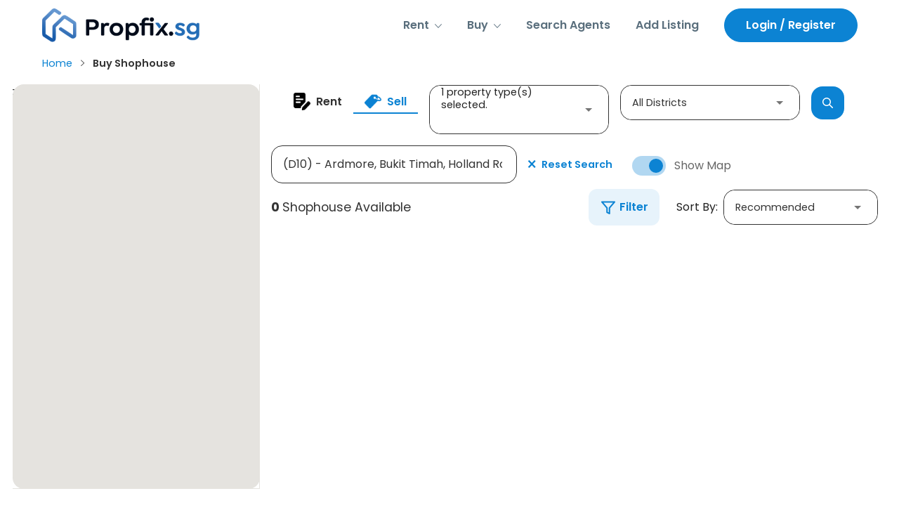

--- FILE ---
content_type: text/html; charset=utf-8
request_url: https://propfix.sg/buy/search/shophouse/(D10)-__-Ardmore,-Bukit-Timah,-Holland-Road,-Tanglin?category=district&category_filter_id=2010110
body_size: 415465
content:
<!DOCTYPE html><html data-vue-meta-server-rendered lang="en" data-vue-meta="lang"><head><meta data-vue-meta="true" charset="utf-8"><meta data-vue-meta="true" name="viewport" content="width=device-width, initial-scale=1"><meta data-vue-meta="true" hid="keywords" name="keywords" content="rent house, rent apartment, rent hdb, rent shophouse, rent office, rent warehouse, rent factory, house for sale, apartment for sale, hdb for sale, shophouse for sale, office for sale, warehouse for sale, factory for sale, buy house, buy apartment, buy hdb, buy shophouse, buy office, buy warehouse, buy factory, Propfix.sg, Propfix, real estate marketplace, singapore real estate"><meta data-vue-meta="true" name="robots" content="Index, Follow"><meta data-vue-meta="true" hid="og-fb-app_id" property="fb:app_id" content="717111752530213"><meta data-vue-meta="true" hid="description" name="description" content="Rent &amp; Buy Shophouse in (D10) - Ardmore, Bukit Timah, Holland Road, Tanglin with Propfix at affordable prices. Propfix is a website that helps you search Shophouse in (D10) - Ardmore, Bukit Timah, Holland Road, Tanglin for you. | Propfix"><meta data-vue-meta="true" hid="og-description" property="og:description" content="Rent &amp; Buy Shophouse in (D10) - Ardmore, Bukit Timah, Holland Road, Tanglin with Propfix at affordable prices. Propfix is a website that helps you search Shophouse in (D10) - Ardmore, Bukit Timah, Holland Road, Tanglin for you. | Propfix"><meta data-vue-meta="true" hid="og-url" property="og:url" content="https://propfix.sg"><meta data-vue-meta="true" hid="og-type" property="og:type" content="website"><meta data-vue-meta="true" hid="og-image" property="og:image" content="https://rentfixs3-sg.s3-ap-southeast-1.amazonaws.com/public/static/img/static/og-image.png"><meta data-vue-meta="true" hid="og-image-alt" property="og:image:alt" content="Propfix.sg"><title data-vue-meta="true">Shophouse for Rent &amp; Sale in (D10) - Ardmore, Bukit Timah, Holland Road, Tanglin | Propfix</title><link data-vue-meta="true" rel="icon" type="image/x-icon" href="/img/icons/favicon-16x16.png"><link data-vue-meta="true" rel="manifest" href="/manifest.json"><link data-vue-meta="true" rel="stylesheet" href="https://cdnjs.cloudflare.com/ajax/libs/animate.css/3.7.0/animate.min.css"><link data-vue-meta="true" rel="stylesheet" href="https://cdn.jsdelivr.net/npm/@mdi/font@latest/css/materialdesignicons.min.css" defer="true"><link data-vue-meta="true" rel="dns-prefetch" href="https://www.googletagmanager.com"><link data-vue-meta="true" rel="dns-prefetch" href="https://www.google-analytics.com"><link data-vue-meta="true" rel="dns-prefetch" href="https://www.facebook.com"><link data-vue-meta="true" rel="preconnect" href="https://www.google.com"><link data-vue-meta="true" rel="preconnect" href="https://www.google.co.id"><link data-vue-meta="true" rel="preconnect" href="https://maps.googleapis.com"><link data-vue-meta="true" rel="preconnect" href="https://googleads.g.doubleclick.net"><link data-vue-meta="true" rel="preconnect" href="https://api.propfix.sg" crossorigin="true"><link data-vue-meta="true" rel="preconnect" href="https://stats.pusher.com"><link data-vue-meta="true" rel="preconnect" href="https://rentfixs3-sg.s3-ap-southeast-1.amazonaws.com"><link data-vue-meta="true" rel="preload" href="https://connect.facebook.net/en_US/fbevents.js" as="script" type="application/x-javascript"><link data-vue-meta="true" rel="preload" href="https://www.google-analytics.com/analytics.js" as="script" type="text/javascript"><link data-vue-meta="true" rel="preload" href="https://www.googleadservices.com/pagead/conversion_async.js" as="script" type="text/javascript"><link data-vue-meta="true" rel="preload" href="https://www.googletagmanager.com/gtag/js?id=G-0ZY63R17WX&amp;l=dataLayer" as="script" type="application/javascript"><link data-vue-meta="true" rel="preload" href="https://s3-ap-southeast-1.amazonaws.com/rentfix/fonts/ionicons/ionicons.ttf?v=2.0.0" as="font" crossorigin="true"><link data-vue-meta="true" rel="preload" href="https://rentfixs3.s3.ap-southeast-1.amazonaws.com/public/fonts/poppinswoff/Poppins-Bold.woff2" as="font" crossorigin="true"><link data-vue-meta="true" rel="preload" href="https://rentfixs3.s3.ap-southeast-1.amazonaws.com/public/fonts/poppinswoff/Poppins-Medium.woff2" as="font" crossorigin="true"><link data-vue-meta="true" rel="preload" href="https://rentfixs3.s3.ap-southeast-1.amazonaws.com/public/fonts/poppinswoff/Poppins-Regular.woff2" as="font" crossorigin="true"><link data-vue-meta="true" rel="preload" href="https://rentfixs3.s3.ap-southeast-1.amazonaws.com/public/fonts/poppinswoff/Poppins-SemiBold.woff2" as="font" crossorigin="true"><link data-vue-meta="true" rel="alternate" href="android-app://com.rentfix.sg/https/rentfix.sg"><link data-vue-meta="true" rel="alternate" href="ios-app://1552345802/https/rentfix.sg"><link data-vue-meta="true" rel="canonical" href="https://propfix.sg/buy/search/shophouse/(D10)-__-Ardmore,-Bukit-Timah,-Holland-Road,-Tanglin?category=district&amp;category_filter_id=2010110" id="canonical"><script data-vue-meta="true" src="https://maps.googleapis.com/maps/api/js?key=AIzaSyCaTE12WrnVX17tLgrXghW3yNlzY6OYlOc&amp;libraries=places" defer="true"></script><style data-vue-ssr-id="29807cc5:0 bfc418da:0 241fe8b6:0 08ea9e66:0 f8eeed68:0 0cf0d07d:0 a1989216:0 6b030aed:0 771ff8ba:0 4d63431b:0 53381dab:0 fa267b34:0 3b705cd1:0 66299498:0 356fc613:0 1068f906:0 f317553c:0 e798bc82:0 4e5b65a9:0 234489b3:0 3c76421e:0 2972080d:0 1b14db43:0 83112d9a:0 77469fc0:0 b1ae8f88:0 152e77ae:0 39c20662:0 98470c7e:0 3dfafce1:0 3a0c026d:0 2d79f0d3:0 218c9561:0 a6f488b4:0 500a789e:0 d941d280:0 1f8445e9:0">.theme--light.v-breadcrumbs .v-breadcrumbs__divider,.theme--light.v-breadcrumbs .v-breadcrumbs__item--disabled{color:rgba(0,0,0,.38)}.theme--dark.v-breadcrumbs .v-breadcrumbs__divider,.theme--dark.v-breadcrumbs .v-breadcrumbs__item--disabled{color:rgba(255,255,255,.5)}.v-breadcrumbs{align-items:center;display:flex;flex-wrap:wrap;flex:0 1 auto;list-style-type:none;margin:0;padding:18px 12px}.v-breadcrumbs li{align-items:center;display:inline-flex;font-size:14px}.v-breadcrumbs li .v-icon{font-size:16px}.v-breadcrumbs li:nth-child(even){padding:0 12px}.v-breadcrumbs__item{align-items:center;display:inline-flex;text-decoration:none;transition:.3s cubic-bezier(0.25, 0.8, 0.5, 1)}.v-breadcrumbs__item--disabled{pointer-events:none}.v-breadcrumbs--large li{font-size:16px}.v-breadcrumbs--large li .v-icon{font-size:16px}
.v-ripple__animation--enter{transition:none}
.theme--light.v-application{background:#fff;color:rgba(0,0,0,.87)}.theme--light.v-application .text--primary{color:rgba(0,0,0,.87) !important}.theme--light.v-application .text--secondary{color:rgba(0,0,0,.6) !important}.theme--light.v-application .text--disabled{color:rgba(0,0,0,.38) !important}.theme--dark.v-application{background:#121212;color:#fff}.theme--dark.v-application .text--primary{color:#fff !important}.theme--dark.v-application .text--secondary{color:rgba(255,255,255,.7) !important}.theme--dark.v-application .text--disabled{color:rgba(255,255,255,.5) !important}.v-application{display:flex}.v-application a{cursor:pointer}.v-application--is-rtl{direction:rtl}.v-application--wrap{flex:1 1 auto;backface-visibility:hidden;display:flex;flex-direction:column;min-height:100vh;max-width:100%;position:relative}@-moz-document url-prefix(){@media print{.v-application{display:block}.v-application--wrap{display:block}}}
/*!
 * Bootstrap v4.5.3 (https://getbootstrap.com/)
 * Copyright 2011-2020 The Bootstrap Authors
 * Copyright 2011-2020 Twitter, Inc.
 * Licensed under MIT (https://github.com/twbs/bootstrap/blob/main/LICENSE)
 */
:root {
  --blue: #007bff;
  --indigo: #6610f2;
  --purple: #6f42c1;
  --pink: #e83e8c;
  --red: #dc3545;
  --orange: #fd7e14;
  --yellow: #ffc107;
  --green: #28a745;
  --teal: #20c997;
  --cyan: #17a2b8;
  --white: #fff;
  --gray: #6c757d;
  --gray-dark: #343a40;
  --primary: #007bff;
  --secondary: #6c757d;
  --success: #28a745;
  --info: #17a2b8;
  --warning: #ffc107;
  --danger: #dc3545;
  --light: #f8f9fa;
  --dark: #343a40;
  --breakpoint-xs: 0;
  --breakpoint-sm: 576px;
  --breakpoint-md: 768px;
  --breakpoint-lg: 992px;
  --breakpoint-xl: 1200px;
  --font-family-sans-serif: -apple-system, BlinkMacSystemFont, "Segoe UI", Roboto, "Helvetica Neue", Arial, "Noto Sans", sans-serif, "Apple Color Emoji", "Segoe UI Emoji", "Segoe UI Symbol", "Noto Color Emoji";
  --font-family-monospace: SFMono-Regular, Menlo, Monaco, Consolas, "Liberation Mono", "Courier New", monospace;
}

*,
*::before,
*::after {
  box-sizing: border-box;
}

html {
  font-family: sans-serif;
  line-height: 1.15;
  -webkit-text-size-adjust: 100%;
  -webkit-tap-highlight-color: rgba(0, 0, 0, 0);
}

article, footer, header, main, nav, section {
  display: block;
}

body {
  margin: 0;
  font-family: -apple-system, BlinkMacSystemFont, "Segoe UI", Roboto, "Helvetica Neue", Arial, "Noto Sans", sans-serif, "Apple Color Emoji", "Segoe UI Emoji", "Segoe UI Symbol", "Noto Color Emoji";
  font-size: 1rem;
  font-weight: 400;
  line-height: 1.5;
  color: #212529;
  text-align: left;
  background-color: #fff;
}

[tabindex="-1"]:focus:not(:focus-visible) {
  outline: 0 !important;
}

hr {
  box-sizing: content-box;
  height: 0;
  overflow: visible;
}

h1, h2, h3, h4, h5, h6 {
  margin-top: 0;
  margin-bottom: 0.5rem;
}

p {
  margin-top: 0;
  margin-bottom: 1rem;
}

address {
  margin-bottom: 1rem;
  font-style: normal;
  line-height: inherit;
}

ol,
ul {
  margin-top: 0;
  margin-bottom: 1rem;
}

ol ol,
ul ul,
ol ul,
ul ol {
  margin-bottom: 0;
}

dd {
  margin-bottom: .5rem;
  margin-left: 0;
}

b,
strong {
  font-weight: bolder;
}

a {
  color: #007bff;
  text-decoration: none;
  background-color: transparent;
}

a:hover {
  color: #0056b3;
  text-decoration: underline;
}

a:not([href]):not([class]) {
  color: inherit;
  text-decoration: none;
}

a:not([href]):not([class]):hover {
  color: inherit;
  text-decoration: none;
}


code {
  font-family: SFMono-Regular, Menlo, Monaco, Consolas, "Liberation Mono", "Courier New", monospace;
  font-size: 1em;
}

img {
  vertical-align: middle;
  border-style: none;
}

svg {
  overflow: hidden;
  vertical-align: middle;
}

table {
  border-collapse: collapse;
}

label {
  display: inline-block;
  margin-bottom: 0.5rem;
}

button {
  border-radius: 0;
}

button:focus {
  outline: 1px dotted;
  outline: 5px auto -webkit-focus-ring-color;
}

input,
button,
select,
optgroup,
textarea {
  margin: 0;
  font-family: inherit;
  font-size: inherit;
  line-height: inherit;
}

button,
input {
  overflow: visible;
}

button,
select {
  text-transform: none;
}

[role="button"] {
  cursor: pointer;
}

select {
  word-wrap: normal;
}

button,
[type="button"],
[type="reset"],
[type="submit"] {
  -webkit-appearance: button;
}

button:not(:disabled),
[type="button"]:not(:disabled),
[type="reset"]:not(:disabled),
[type="submit"]:not(:disabled) {
  cursor: pointer;
}

button::-moz-focus-inner,
[type="button"]::-moz-focus-inner,
[type="reset"]::-moz-focus-inner,
[type="submit"]::-moz-focus-inner {
  padding: 0;
  border-style: none;
}

input[type="radio"],
input[type="checkbox"] {
  box-sizing: border-box;
  padding: 0;
}

textarea {
  overflow: auto;
  resize: vertical;
}

[type="number"]::-webkit-inner-spin-button,
[type="number"]::-webkit-outer-spin-button {
  height: auto;
}

[type="search"] {
  outline-offset: -2px;
  -webkit-appearance: none;
}

[type="search"]::-webkit-search-decoration {
  -webkit-appearance: none;
}

output {
  display: inline-block;
}

template {
  display: none;
}

[hidden] {
  display: none !important;
}

h1, h2, h3, h4, h5, h6,
.h1, .h2, .h3, .h4, .h5, .h6 {
  margin-bottom: 0.5rem;
  font-weight: 500;
  line-height: 1.2;
}

h1, .h1 {
  font-size: 2.5rem;
}

h2, .h2 {
  font-size: 2rem;
}

h3, .h3 {
  font-size: 1.75rem;
}

h4, .h4 {
  font-size: 1.5rem;
}

h5, .h5 {
  font-size: 1.25rem;
}

h6, .h6 {
  font-size: 1rem;
}

hr {
  margin-top: 1rem;
  margin-bottom: 1rem;
  border: 0;
  border-top: 1px solid rgba(0, 0, 0, 0.1);
}

code {
  font-size: 87.5%;
  color: #e83e8c;
  word-wrap: break-word;
}

a > code {
  color: inherit;
}

.container,
.container-fluid {
  width: 100%;
  padding-right: 15px;
  padding-left: 15px;
  margin-right: auto;
  margin-left: auto;
}

@media (min-width: 576px) {
  .container {
    max-width: 540px;
  }
}

@media (min-width: 768px) {
  .container {
    max-width: 720px;
  }
}

@media (min-width: 992px) {
  .container {
    max-width: 960px;
  }
}

@media (min-width: 1200px) {
  .container {
    max-width: 1140px;
  }
}

.row {
  display: -ms-flexbox;
  display: flex;
  -ms-flex-wrap: wrap;
  flex-wrap: wrap;
  margin-right: -15px;
  margin-left: -15px;
}

.col-1, .col-2, .col-3, .col-4, .col-5, .col-6, .col-7, .col-8, .col-9, .col-10, .col-11, .col-12, .col,
.col-auto, .col-sm-1, .col-sm-2, .col-sm-3, .col-sm-4, .col-sm-5, .col-sm-6, .col-sm-7, .col-sm-8, .col-sm-9, .col-sm-10, .col-sm-11, .col-sm-12, .col-sm,
.col-sm-auto, .col-md-1, .col-md-2, .col-md-3, .col-md-4, .col-md-5, .col-md-6, .col-md-7, .col-md-8, .col-md-9, .col-md-10, .col-md-11, .col-md-12, .col-md,
.col-md-auto, .col-lg-1, .col-lg-2, .col-lg-3, .col-lg-4, .col-lg-5, .col-lg-6, .col-lg-7, .col-lg-8, .col-lg-9, .col-lg-10, .col-lg-11, .col-lg-12, .col-lg,
.col-lg-auto, .col-xl-1, .col-xl-2, .col-xl-3, .col-xl-4, .col-xl-5, .col-xl-6, .col-xl-7, .col-xl-8, .col-xl-9, .col-xl-10, .col-xl-11, .col-xl-12, .col-xl,
.col-xl-auto {
  position: relative;
  width: 100%;
  padding-right: 15px;
  padding-left: 15px;
}

.col {
  -ms-flex-preferred-size: 0;
  flex-basis: 0;
  -ms-flex-positive: 1;
  flex-grow: 1;
  max-width: 100%;
}

.col-auto {
  -ms-flex: 0 0 auto;
  flex: 0 0 auto;
  width: auto;
  max-width: 100%;
}

.col-1 {
  -ms-flex: 0 0 8.333333%;
  flex: 0 0 8.333333%;
  max-width: 8.333333%;
}

.col-2 {
  -ms-flex: 0 0 16.666667%;
  flex: 0 0 16.666667%;
  max-width: 16.666667%;
}

.col-3 {
  -ms-flex: 0 0 25%;
  flex: 0 0 25%;
  max-width: 25%;
}

.col-4 {
  -ms-flex: 0 0 33.333333%;
  flex: 0 0 33.333333%;
  max-width: 33.333333%;
}

.col-5 {
  -ms-flex: 0 0 41.666667%;
  flex: 0 0 41.666667%;
  max-width: 41.666667%;
}

.col-6 {
  -ms-flex: 0 0 50%;
  flex: 0 0 50%;
  max-width: 50%;
}

.col-7 {
  -ms-flex: 0 0 58.333333%;
  flex: 0 0 58.333333%;
  max-width: 58.333333%;
}

.col-8 {
  -ms-flex: 0 0 66.666667%;
  flex: 0 0 66.666667%;
  max-width: 66.666667%;
}

.col-9 {
  -ms-flex: 0 0 75%;
  flex: 0 0 75%;
  max-width: 75%;
}

.col-10 {
  -ms-flex: 0 0 83.333333%;
  flex: 0 0 83.333333%;
  max-width: 83.333333%;
}

.col-11 {
  -ms-flex: 0 0 91.666667%;
  flex: 0 0 91.666667%;
  max-width: 91.666667%;
}

.col-12 {
  -ms-flex: 0 0 100%;
  flex: 0 0 100%;
  max-width: 100%;
}

.order-first {
  -ms-flex-order: -1;
  order: -1;
}

.order-last {
  -ms-flex-order: 13;
  order: 13;
}

.order-0 {
  -ms-flex-order: 0;
  order: 0;
}

.order-1 {
  -ms-flex-order: 1;
  order: 1;
}

.order-2 {
  -ms-flex-order: 2;
  order: 2;
}

.order-3 {
  -ms-flex-order: 3;
  order: 3;
}

.order-4 {
  -ms-flex-order: 4;
  order: 4;
}

.order-5 {
  -ms-flex-order: 5;
  order: 5;
}

.order-6 {
  -ms-flex-order: 6;
  order: 6;
}

.order-7 {
  -ms-flex-order: 7;
  order: 7;
}

.order-8 {
  -ms-flex-order: 8;
  order: 8;
}

.order-9 {
  -ms-flex-order: 9;
  order: 9;
}

.order-10 {
  -ms-flex-order: 10;
  order: 10;
}

.order-11 {
  -ms-flex-order: 11;
  order: 11;
}

.order-12 {
  -ms-flex-order: 12;
  order: 12;
}

.offset-1 {
  margin-left: 8.333333%;
}

.offset-2 {
  margin-left: 16.666667%;
}

.offset-3 {
  margin-left: 25%;
}

.offset-4 {
  margin-left: 33.333333%;
}

.offset-5 {
  margin-left: 41.666667%;
}

.offset-6 {
  margin-left: 50%;
}

.offset-7 {
  margin-left: 58.333333%;
}

.offset-8 {
  margin-left: 66.666667%;
}

.offset-9 {
  margin-left: 75%;
}

.offset-10 {
  margin-left: 83.333333%;
}

.offset-11 {
  margin-left: 91.666667%;
}

@media (min-width: 576px) {
  .col-sm {
    -ms-flex-preferred-size: 0;
    flex-basis: 0;
    -ms-flex-positive: 1;
    flex-grow: 1;
    max-width: 100%;
  }
  .col-sm-auto {
    -ms-flex: 0 0 auto;
    flex: 0 0 auto;
    width: auto;
    max-width: 100%;
  }
  .col-sm-1 {
    -ms-flex: 0 0 8.333333%;
    flex: 0 0 8.333333%;
    max-width: 8.333333%;
  }
  .col-sm-2 {
    -ms-flex: 0 0 16.666667%;
    flex: 0 0 16.666667%;
    max-width: 16.666667%;
  }
  .col-sm-3 {
    -ms-flex: 0 0 25%;
    flex: 0 0 25%;
    max-width: 25%;
  }
  .col-sm-4 {
    -ms-flex: 0 0 33.333333%;
    flex: 0 0 33.333333%;
    max-width: 33.333333%;
  }
  .col-sm-5 {
    -ms-flex: 0 0 41.666667%;
    flex: 0 0 41.666667%;
    max-width: 41.666667%;
  }
  .col-sm-6 {
    -ms-flex: 0 0 50%;
    flex: 0 0 50%;
    max-width: 50%;
  }
  .col-sm-7 {
    -ms-flex: 0 0 58.333333%;
    flex: 0 0 58.333333%;
    max-width: 58.333333%;
  }
  .col-sm-8 {
    -ms-flex: 0 0 66.666667%;
    flex: 0 0 66.666667%;
    max-width: 66.666667%;
  }
  .col-sm-9 {
    -ms-flex: 0 0 75%;
    flex: 0 0 75%;
    max-width: 75%;
  }
  .col-sm-10 {
    -ms-flex: 0 0 83.333333%;
    flex: 0 0 83.333333%;
    max-width: 83.333333%;
  }
  .col-sm-11 {
    -ms-flex: 0 0 91.666667%;
    flex: 0 0 91.666667%;
    max-width: 91.666667%;
  }
  .col-sm-12 {
    -ms-flex: 0 0 100%;
    flex: 0 0 100%;
    max-width: 100%;
  }
  .order-sm-first {
    -ms-flex-order: -1;
    order: -1;
  }
  .order-sm-last {
    -ms-flex-order: 13;
    order: 13;
  }
  .order-sm-0 {
    -ms-flex-order: 0;
    order: 0;
  }
  .order-sm-1 {
    -ms-flex-order: 1;
    order: 1;
  }
  .order-sm-2 {
    -ms-flex-order: 2;
    order: 2;
  }
  .order-sm-3 {
    -ms-flex-order: 3;
    order: 3;
  }
  .order-sm-4 {
    -ms-flex-order: 4;
    order: 4;
  }
  .order-sm-5 {
    -ms-flex-order: 5;
    order: 5;
  }
  .order-sm-6 {
    -ms-flex-order: 6;
    order: 6;
  }
  .order-sm-7 {
    -ms-flex-order: 7;
    order: 7;
  }
  .order-sm-8 {
    -ms-flex-order: 8;
    order: 8;
  }
  .order-sm-9 {
    -ms-flex-order: 9;
    order: 9;
  }
  .order-sm-10 {
    -ms-flex-order: 10;
    order: 10;
  }
  .order-sm-11 {
    -ms-flex-order: 11;
    order: 11;
  }
  .order-sm-12 {
    -ms-flex-order: 12;
    order: 12;
  }
  .offset-sm-0 {
    margin-left: 0;
  }
  .offset-sm-1 {
    margin-left: 8.333333%;
  }
  .offset-sm-2 {
    margin-left: 16.666667%;
  }
  .offset-sm-3 {
    margin-left: 25%;
  }
  .offset-sm-4 {
    margin-left: 33.333333%;
  }
  .offset-sm-5 {
    margin-left: 41.666667%;
  }
  .offset-sm-6 {
    margin-left: 50%;
  }
  .offset-sm-7 {
    margin-left: 58.333333%;
  }
  .offset-sm-8 {
    margin-left: 66.666667%;
  }
  .offset-sm-9 {
    margin-left: 75%;
  }
  .offset-sm-10 {
    margin-left: 83.333333%;
  }
  .offset-sm-11 {
    margin-left: 91.666667%;
  }
}

@media (min-width: 768px) {
  .col-md {
    -ms-flex-preferred-size: 0;
    flex-basis: 0;
    -ms-flex-positive: 1;
    flex-grow: 1;
    max-width: 100%;
  }
  .col-md-auto {
    -ms-flex: 0 0 auto;
    flex: 0 0 auto;
    width: auto;
    max-width: 100%;
  }
  .col-md-1 {
    -ms-flex: 0 0 8.333333%;
    flex: 0 0 8.333333%;
    max-width: 8.333333%;
  }
  .col-md-2 {
    -ms-flex: 0 0 16.666667%;
    flex: 0 0 16.666667%;
    max-width: 16.666667%;
  }
  .col-md-3 {
    -ms-flex: 0 0 25%;
    flex: 0 0 25%;
    max-width: 25%;
  }
  .col-md-4 {
    -ms-flex: 0 0 33.333333%;
    flex: 0 0 33.333333%;
    max-width: 33.333333%;
  }
  .col-md-5 {
    -ms-flex: 0 0 41.666667%;
    flex: 0 0 41.666667%;
    max-width: 41.666667%;
  }
  .col-md-6 {
    -ms-flex: 0 0 50%;
    flex: 0 0 50%;
    max-width: 50%;
  }
  .col-md-7 {
    -ms-flex: 0 0 58.333333%;
    flex: 0 0 58.333333%;
    max-width: 58.333333%;
  }
  .col-md-8 {
    -ms-flex: 0 0 66.666667%;
    flex: 0 0 66.666667%;
    max-width: 66.666667%;
  }
  .col-md-9 {
    -ms-flex: 0 0 75%;
    flex: 0 0 75%;
    max-width: 75%;
  }
  .col-md-10 {
    -ms-flex: 0 0 83.333333%;
    flex: 0 0 83.333333%;
    max-width: 83.333333%;
  }
  .col-md-11 {
    -ms-flex: 0 0 91.666667%;
    flex: 0 0 91.666667%;
    max-width: 91.666667%;
  }
  .col-md-12 {
    -ms-flex: 0 0 100%;
    flex: 0 0 100%;
    max-width: 100%;
  }
  .order-md-first {
    -ms-flex-order: -1;
    order: -1;
  }
  .order-md-last {
    -ms-flex-order: 13;
    order: 13;
  }
  .order-md-0 {
    -ms-flex-order: 0;
    order: 0;
  }
  .order-md-1 {
    -ms-flex-order: 1;
    order: 1;
  }
  .order-md-2 {
    -ms-flex-order: 2;
    order: 2;
  }
  .order-md-3 {
    -ms-flex-order: 3;
    order: 3;
  }
  .order-md-4 {
    -ms-flex-order: 4;
    order: 4;
  }
  .order-md-5 {
    -ms-flex-order: 5;
    order: 5;
  }
  .order-md-6 {
    -ms-flex-order: 6;
    order: 6;
  }
  .order-md-7 {
    -ms-flex-order: 7;
    order: 7;
  }
  .order-md-8 {
    -ms-flex-order: 8;
    order: 8;
  }
  .order-md-9 {
    -ms-flex-order: 9;
    order: 9;
  }
  .order-md-10 {
    -ms-flex-order: 10;
    order: 10;
  }
  .order-md-11 {
    -ms-flex-order: 11;
    order: 11;
  }
  .order-md-12 {
    -ms-flex-order: 12;
    order: 12;
  }
  .offset-md-0 {
    margin-left: 0;
  }
  .offset-md-1 {
    margin-left: 8.333333%;
  }
  .offset-md-2 {
    margin-left: 16.666667%;
  }
  .offset-md-3 {
    margin-left: 25%;
  }
  .offset-md-4 {
    margin-left: 33.333333%;
  }
  .offset-md-5 {
    margin-left: 41.666667%;
  }
  .offset-md-6 {
    margin-left: 50%;
  }
  .offset-md-7 {
    margin-left: 58.333333%;
  }
  .offset-md-8 {
    margin-left: 66.666667%;
  }
  .offset-md-9 {
    margin-left: 75%;
  }
  .offset-md-10 {
    margin-left: 83.333333%;
  }
  .offset-md-11 {
    margin-left: 91.666667%;
  }
}

@media (min-width: 992px) {
  .col-lg {
    -ms-flex-preferred-size: 0;
    flex-basis: 0;
    -ms-flex-positive: 1;
    flex-grow: 1;
    max-width: 100%;
  }
  .col-lg-auto {
    -ms-flex: 0 0 auto;
    flex: 0 0 auto;
    width: auto;
    max-width: 100%;
  }
  .col-lg-1 {
    -ms-flex: 0 0 8.333333%;
    flex: 0 0 8.333333%;
    max-width: 8.333333%;
  }
  .col-lg-2 {
    -ms-flex: 0 0 16.666667%;
    flex: 0 0 16.666667%;
    max-width: 16.666667%;
  }
  .col-lg-3 {
    -ms-flex: 0 0 25%;
    flex: 0 0 25%;
    max-width: 25%;
  }
  .col-lg-4 {
    -ms-flex: 0 0 33.333333%;
    flex: 0 0 33.333333%;
    max-width: 33.333333%;
  }
  .col-lg-5 {
    -ms-flex: 0 0 41.666667%;
    flex: 0 0 41.666667%;
    max-width: 41.666667%;
  }
  .col-lg-6 {
    -ms-flex: 0 0 50%;
    flex: 0 0 50%;
    max-width: 50%;
  }
  .col-lg-7 {
    -ms-flex: 0 0 58.333333%;
    flex: 0 0 58.333333%;
    max-width: 58.333333%;
  }
  .col-lg-8 {
    -ms-flex: 0 0 66.666667%;
    flex: 0 0 66.666667%;
    max-width: 66.666667%;
  }
  .col-lg-9 {
    -ms-flex: 0 0 75%;
    flex: 0 0 75%;
    max-width: 75%;
  }
  .col-lg-10 {
    -ms-flex: 0 0 83.333333%;
    flex: 0 0 83.333333%;
    max-width: 83.333333%;
  }
  .col-lg-11 {
    -ms-flex: 0 0 91.666667%;
    flex: 0 0 91.666667%;
    max-width: 91.666667%;
  }
  .col-lg-12 {
    -ms-flex: 0 0 100%;
    flex: 0 0 100%;
    max-width: 100%;
  }
  .order-lg-first {
    -ms-flex-order: -1;
    order: -1;
  }
  .order-lg-last {
    -ms-flex-order: 13;
    order: 13;
  }
  .order-lg-0 {
    -ms-flex-order: 0;
    order: 0;
  }
  .order-lg-1 {
    -ms-flex-order: 1;
    order: 1;
  }
  .order-lg-2 {
    -ms-flex-order: 2;
    order: 2;
  }
  .order-lg-3 {
    -ms-flex-order: 3;
    order: 3;
  }
  .order-lg-4 {
    -ms-flex-order: 4;
    order: 4;
  }
  .order-lg-5 {
    -ms-flex-order: 5;
    order: 5;
  }
  .order-lg-6 {
    -ms-flex-order: 6;
    order: 6;
  }
  .order-lg-7 {
    -ms-flex-order: 7;
    order: 7;
  }
  .order-lg-8 {
    -ms-flex-order: 8;
    order: 8;
  }
  .order-lg-9 {
    -ms-flex-order: 9;
    order: 9;
  }
  .order-lg-10 {
    -ms-flex-order: 10;
    order: 10;
  }
  .order-lg-11 {
    -ms-flex-order: 11;
    order: 11;
  }
  .order-lg-12 {
    -ms-flex-order: 12;
    order: 12;
  }
  .offset-lg-0 {
    margin-left: 0;
  }
  .offset-lg-1 {
    margin-left: 8.333333%;
  }
  .offset-lg-2 {
    margin-left: 16.666667%;
  }
  .offset-lg-3 {
    margin-left: 25%;
  }
  .offset-lg-4 {
    margin-left: 33.333333%;
  }
  .offset-lg-5 {
    margin-left: 41.666667%;
  }
  .offset-lg-6 {
    margin-left: 50%;
  }
  .offset-lg-7 {
    margin-left: 58.333333%;
  }
  .offset-lg-8 {
    margin-left: 66.666667%;
  }
  .offset-lg-9 {
    margin-left: 75%;
  }
  .offset-lg-10 {
    margin-left: 83.333333%;
  }
  .offset-lg-11 {
    margin-left: 91.666667%;
  }
}

@media (min-width: 1200px) {
  .col-xl {
    -ms-flex-preferred-size: 0;
    flex-basis: 0;
    -ms-flex-positive: 1;
    flex-grow: 1;
    max-width: 100%;
  }
  .col-xl-auto {
    -ms-flex: 0 0 auto;
    flex: 0 0 auto;
    width: auto;
    max-width: 100%;
  }
  .col-xl-1 {
    -ms-flex: 0 0 8.333333%;
    flex: 0 0 8.333333%;
    max-width: 8.333333%;
  }
  .col-xl-2 {
    -ms-flex: 0 0 16.666667%;
    flex: 0 0 16.666667%;
    max-width: 16.666667%;
  }
  .col-xl-3 {
    -ms-flex: 0 0 25%;
    flex: 0 0 25%;
    max-width: 25%;
  }
  .col-xl-4 {
    -ms-flex: 0 0 33.333333%;
    flex: 0 0 33.333333%;
    max-width: 33.333333%;
  }
  .col-xl-5 {
    -ms-flex: 0 0 41.666667%;
    flex: 0 0 41.666667%;
    max-width: 41.666667%;
  }
  .col-xl-6 {
    -ms-flex: 0 0 50%;
    flex: 0 0 50%;
    max-width: 50%;
  }
  .col-xl-7 {
    -ms-flex: 0 0 58.333333%;
    flex: 0 0 58.333333%;
    max-width: 58.333333%;
  }
  .col-xl-8 {
    -ms-flex: 0 0 66.666667%;
    flex: 0 0 66.666667%;
    max-width: 66.666667%;
  }
  .col-xl-9 {
    -ms-flex: 0 0 75%;
    flex: 0 0 75%;
    max-width: 75%;
  }
  .col-xl-10 {
    -ms-flex: 0 0 83.333333%;
    flex: 0 0 83.333333%;
    max-width: 83.333333%;
  }
  .col-xl-11 {
    -ms-flex: 0 0 91.666667%;
    flex: 0 0 91.666667%;
    max-width: 91.666667%;
  }
  .col-xl-12 {
    -ms-flex: 0 0 100%;
    flex: 0 0 100%;
    max-width: 100%;
  }
  .order-xl-first {
    -ms-flex-order: -1;
    order: -1;
  }
  .order-xl-last {
    -ms-flex-order: 13;
    order: 13;
  }
  .order-xl-0 {
    -ms-flex-order: 0;
    order: 0;
  }
  .order-xl-1 {
    -ms-flex-order: 1;
    order: 1;
  }
  .order-xl-2 {
    -ms-flex-order: 2;
    order: 2;
  }
  .order-xl-3 {
    -ms-flex-order: 3;
    order: 3;
  }
  .order-xl-4 {
    -ms-flex-order: 4;
    order: 4;
  }
  .order-xl-5 {
    -ms-flex-order: 5;
    order: 5;
  }
  .order-xl-6 {
    -ms-flex-order: 6;
    order: 6;
  }
  .order-xl-7 {
    -ms-flex-order: 7;
    order: 7;
  }
  .order-xl-8 {
    -ms-flex-order: 8;
    order: 8;
  }
  .order-xl-9 {
    -ms-flex-order: 9;
    order: 9;
  }
  .order-xl-10 {
    -ms-flex-order: 10;
    order: 10;
  }
  .order-xl-11 {
    -ms-flex-order: 11;
    order: 11;
  }
  .order-xl-12 {
    -ms-flex-order: 12;
    order: 12;
  }
  .offset-xl-0 {
    margin-left: 0;
  }
  .offset-xl-1 {
    margin-left: 8.333333%;
  }
  .offset-xl-2 {
    margin-left: 16.666667%;
  }
  .offset-xl-3 {
    margin-left: 25%;
  }
  .offset-xl-4 {
    margin-left: 33.333333%;
  }
  .offset-xl-5 {
    margin-left: 41.666667%;
  }
  .offset-xl-6 {
    margin-left: 50%;
  }
  .offset-xl-7 {
    margin-left: 58.333333%;
  }
  .offset-xl-8 {
    margin-left: 66.666667%;
  }
  .offset-xl-9 {
    margin-left: 75%;
  }
  .offset-xl-10 {
    margin-left: 83.333333%;
  }
  .offset-xl-11 {
    margin-left: 91.666667%;
  }
}

.table {
  width: 100%;
  margin-bottom: 1rem;
  color: #212529;
}

.form-control {
  display: block;
  width: 100%;
  height: calc(1.5em + 0.75rem + 2px);
  padding: 0.375rem 0.75rem;
  font-size: 1rem;
  font-weight: 400;
  line-height: 1.5;
  color: #495057;
  background-color: #fff;
  background-clip: padding-box;
  border: 1px solid #ced4da;
  border-radius: 0.25rem;
  transition: border-color 0.15s ease-in-out, box-shadow 0.15s ease-in-out;
}

@media (prefers-reduced-motion: reduce) {
  .form-control {
    transition: none;
  }
}

.form-control::-ms-expand {
  background-color: transparent;
  border: 0;
}

.form-control:-moz-focusring {
  color: transparent;
  text-shadow: 0 0 0 #495057;
}

.form-control:focus {
  color: #495057;
  background-color: #fff;
  border-color: #80bdff;
  outline: 0;
  box-shadow: 0 0 0 0.2rem rgba(0, 123, 255, 0.25);
}

.form-control::-webkit-input-placeholder {
  color: #6c757d;
  opacity: 1;
}

.form-control::-moz-placeholder {
  color: #6c757d;
  opacity: 1;
}

.form-control:-ms-input-placeholder {
  color: #6c757d;
  opacity: 1;
}

.form-control::-ms-input-placeholder {
  color: #6c757d;
  opacity: 1;
}

.form-control::placeholder {
  color: #6c757d;
  opacity: 1;
}

.form-control:disabled, .form-control[readonly] {
  background-color: #e9ecef;
  opacity: 1;
}

input[type="date"].form-control,
input[type="time"].form-control,
input[type="month"].form-control {
  -webkit-appearance: none;
  -moz-appearance: none;
  appearance: none;
}

select.form-control:focus::-ms-value {
  color: #495057;
  background-color: #fff;
}

.col-form-label {
  padding-top: calc(0.375rem + 1px);
  padding-bottom: calc(0.375rem + 1px);
  margin-bottom: 0;
  font-size: inherit;
  line-height: 1.5;
}

.col-form-label-lg {
  padding-top: calc(0.5rem + 1px);
  padding-bottom: calc(0.5rem + 1px);
  font-size: 1.25rem;
  line-height: 1.5;
}

.col-form-label-sm {
  padding-top: calc(0.25rem + 1px);
  padding-bottom: calc(0.25rem + 1px);
  font-size: 0.875rem;
  line-height: 1.5;
}

select.form-control[size], select.form-control[multiple] {
  height: auto;
}

textarea.form-control {
  height: auto;
}

.form-group {
  margin-bottom: 1rem;
}

 .form-control.is-invalid {
  border-color: #dc3545;
  padding-right: calc(1.5em + 0.75rem);
  background-image: url("data:image/svg+xml,%3csvg xmlns='http://www.w3.org/2000/svg' width='12' height='12' fill='none' stroke='%23dc3545' viewBox='0 0 12 12'%3e%3ccircle cx='6' cy='6' r='4.5'/%3e%3cpath stroke-linejoin='round' d='M5.8 3.6h.4L6 6.5z'/%3e%3ccircle cx='6' cy='8.2' r='.6' fill='%23dc3545' stroke='none'/%3e%3c/svg%3e");
  background-repeat: no-repeat;
  background-position: right calc(0.375em + 0.1875rem) center;
  background-size: calc(0.75em + 0.375rem) calc(0.75em + 0.375rem);
}

 .form-control.is-invalid:focus {
  border-color: #dc3545;
  box-shadow: 0 0 0 0.2rem rgba(220, 53, 69, 0.25);
}

 textarea.form-control.is-invalid {
  padding-right: calc(1.5em + 0.75rem);
  background-position: top calc(0.375em + 0.1875rem) right calc(0.375em + 0.1875rem);
}

 .custom-control-input.is-invalid ~ .custom-control-label {
  color: #dc3545;
}

 .custom-control-input.is-invalid ~ .custom-control-label::before {
  border-color: #dc3545;
}

 .custom-control-input.is-invalid:checked ~ .custom-control-label::before {
  border-color: #e4606d;
  background-color: #e4606d;
}

 .custom-control-input.is-invalid:focus ~ .custom-control-label::before {
  box-shadow: 0 0 0 0.2rem rgba(220, 53, 69, 0.25);
}

 .custom-control-input.is-invalid:focus:not(:checked) ~ .custom-control-label::before {
  border-color: #dc3545;
}

.btn {
  display: inline-block;
  font-weight: 400;
  color: #212529;
  text-align: center;
  vertical-align: middle;
  -webkit-user-select: none;
  -moz-user-select: none;
  -ms-user-select: none;
  user-select: none;
  background-color: transparent;
  border: 1px solid transparent;
  padding: 0.375rem 0.75rem;
  font-size: 1rem;
  line-height: 1.5;
  border-radius: 0.25rem;
  transition: color 0.15s ease-in-out, background-color 0.15s ease-in-out, border-color 0.15s ease-in-out, box-shadow 0.15s ease-in-out;
}

@media (prefers-reduced-motion: reduce) {
  .btn {
    transition: none;
  }
}

.btn:hover {
  color: #212529;
  text-decoration: none;
}

.btn:focus, .btn.focus {
  outline: 0;
  box-shadow: 0 0 0 0.2rem rgba(0, 123, 255, 0.25);
}

.btn.disabled, .btn:disabled {
  opacity: 0.65;
}

.btn:not(:disabled):not(.disabled) {
  cursor: pointer;
}

a.btn.disabled {
  pointer-events: none;
}

.btn-primary {
  color: #fff;
  background-color: #007bff;
  border-color: #007bff;
}

.btn-primary:hover {
  color: #fff;
  background-color: #0069d9;
  border-color: #0062cc;
}

.btn-primary:focus, .btn-primary.focus {
  color: #fff;
  background-color: #0069d9;
  border-color: #0062cc;
  box-shadow: 0 0 0 0.2rem rgba(38, 143, 255, 0.5);
}

.btn-primary.disabled, .btn-primary:disabled {
  color: #fff;
  background-color: #007bff;
  border-color: #007bff;
}

.btn-primary:not(:disabled):not(.disabled):active, .btn-primary:not(:disabled):not(.disabled).active,
.show > .btn-primary.dropdown-toggle {
  color: #fff;
  background-color: #0062cc;
  border-color: #005cbf;
}

.btn-primary:not(:disabled):not(.disabled):active:focus, .btn-primary:not(:disabled):not(.disabled).active:focus,
.show > .btn-primary.dropdown-toggle:focus {
  box-shadow: 0 0 0 0.2rem rgba(38, 143, 255, 0.5);
}

.btn-danger {
  color: #fff;
  background-color: #dc3545;
  border-color: #dc3545;
}

.btn-danger:hover {
  color: #fff;
  background-color: #c82333;
  border-color: #bd2130;
}

.btn-danger:focus, .btn-danger.focus {
  color: #fff;
  background-color: #c82333;
  border-color: #bd2130;
  box-shadow: 0 0 0 0.2rem rgba(225, 83, 97, 0.5);
}

.btn-danger.disabled, .btn-danger:disabled {
  color: #fff;
  background-color: #dc3545;
  border-color: #dc3545;
}

.btn-danger:not(:disabled):not(.disabled):active, .btn-danger:not(:disabled):not(.disabled).active,
.show > .btn-danger.dropdown-toggle {
  color: #fff;
  background-color: #bd2130;
  border-color: #b21f2d;
}

.btn-danger:not(:disabled):not(.disabled):active:focus, .btn-danger:not(:disabled):not(.disabled).active:focus,
.show > .btn-danger.dropdown-toggle:focus {
  box-shadow: 0 0 0 0.2rem rgba(225, 83, 97, 0.5);
}

.btn-light {
  color: #212529;
  background-color: #f8f9fa;
  border-color: #f8f9fa;
}

.btn-light:hover {
  color: #212529;
  background-color: #e2e6ea;
  border-color: #dae0e5;
}

.btn-light:focus, .btn-light.focus {
  color: #212529;
  background-color: #e2e6ea;
  border-color: #dae0e5;
  box-shadow: 0 0 0 0.2rem rgba(216, 217, 219, 0.5);
}

.btn-light.disabled, .btn-light:disabled {
  color: #212529;
  background-color: #f8f9fa;
  border-color: #f8f9fa;
}

.btn-light:not(:disabled):not(.disabled):active, .btn-light:not(:disabled):not(.disabled).active,
.show > .btn-light.dropdown-toggle {
  color: #212529;
  background-color: #dae0e5;
  border-color: #d3d9df;
}

.btn-light:not(:disabled):not(.disabled):active:focus, .btn-light:not(:disabled):not(.disabled).active:focus,
.show > .btn-light.dropdown-toggle:focus {
  box-shadow: 0 0 0 0.2rem rgba(216, 217, 219, 0.5);
}

.btn-sm {
  padding: 0.25rem 0.5rem;
  font-size: 0.875rem;
  line-height: 1.5;
  border-radius: 0.2rem;
}

.btn-block {
  display: block;
  width: 100%;
}

.btn-block + .btn-block {
  margin-top: 0.5rem;
}

input[type="submit"].btn-block,
input[type="reset"].btn-block,
input[type="button"].btn-block {
  width: 100%;
}


.dropdown {
  position: relative;
}

.dropdown-toggle {
  white-space: nowrap;
}

.dropdown-toggle::after {
  display: inline-block;
  margin-left: 0.255em;
  vertical-align: 0.255em;
  content: "";
  border-top: 0.3em solid;
  border-right: 0.3em solid transparent;
  border-bottom: 0;
  border-left: 0.3em solid transparent;
}

.dropdown-toggle:empty::after {
  margin-left: 0;
}

.dropdown-menu {
  position: absolute;
  top: 100%;
  left: 0;
  z-index: 1000;
  display: none;
  float: left;
  min-width: 10rem;
  padding: 0.5rem 0;
  margin: 0.125rem 0 0;
  font-size: 1rem;
  color: #212529;
  text-align: left;
  list-style: none;
  background-color: #fff;
  background-clip: padding-box;
  border: 1px solid rgba(0, 0, 0, 0.15);
  border-radius: 0.25rem;
}

.dropdown-menu-left {
  right: auto;
  left: 0;
}

.dropdown-menu-right {
  right: 0;
  left: auto;
}

@media (min-width: 576px) {
  .dropdown-menu-sm-left {
    right: auto;
    left: 0;
  }
  .dropdown-menu-sm-right {
    right: 0;
    left: auto;
  }
}

@media (min-width: 768px) {
  .dropdown-menu-md-left {
    right: auto;
    left: 0;
  }
  .dropdown-menu-md-right {
    right: 0;
    left: auto;
  }
}

@media (min-width: 992px) {
  .dropdown-menu-lg-left {
    right: auto;
    left: 0;
  }
  .dropdown-menu-lg-right {
    right: 0;
    left: auto;
  }
}

@media (min-width: 1200px) {
  .dropdown-menu-xl-left {
    right: auto;
    left: 0;
  }
  .dropdown-menu-xl-right {
    right: 0;
    left: auto;
  }
}

.dropdown-menu[x-placement^="top"], .dropdown-menu[x-placement^="right"], .dropdown-menu[x-placement^="bottom"], .dropdown-menu[x-placement^="left"] {
  right: auto;
  bottom: auto;
}

.dropdown-divider {
  height: 0;
  margin: 0.5rem 0;
  overflow: hidden;
  border-top: 1px solid #e9ecef;
}

.dropdown-item {
  display: block;
  width: 100%;
  padding: 0.25rem 1.5rem;
  clear: both;
  font-weight: 400;
  color: #212529;
  text-align: inherit;
  white-space: nowrap;
  background-color: transparent;
  border: 0;
}

.dropdown-item:hover, .dropdown-item:focus {
  color: #16181b;
  text-decoration: none;
  background-color: #f8f9fa;
}

.dropdown-item.active, .dropdown-item:active {
  color: #fff;
  text-decoration: none;
  background-color: #007bff;
}

.dropdown-item.disabled, .dropdown-item:disabled {
  color: #6c757d;
  pointer-events: none;
  background-color: transparent;
}

.dropdown-menu.show {
  display: block;
}

.dropdown-header {
  display: block;
  padding: 0.5rem 1.5rem;
  margin-bottom: 0;
  font-size: 0.875rem;
  color: #6c757d;
  white-space: nowrap;
}

.dropdown-item-text {
  display: block;
  padding: 0.25rem 1.5rem;
  color: #212529;
}

.btn-group {
  position: relative;
  display: -ms-inline-flexbox;
  display: inline-flex;
  vertical-align: middle;
}

.btn-group > .btn {
  position: relative;
  -ms-flex: 1 1 auto;
  flex: 1 1 auto;
}

.btn-group > .btn:hover {
  z-index: 1;
}

.btn-group > .btn:focus, .btn-group > .btn:active, .btn-group > .btn.active {
  z-index: 1;
}

.btn-group > .btn:not(:first-child),
.btn-group > .btn-group:not(:first-child) {
  margin-left: -1px;
}

.btn-group > .btn:not(:last-child):not(.dropdown-toggle),
.btn-group > .btn-group:not(:last-child) > .btn {
  border-top-right-radius: 0;
  border-bottom-right-radius: 0;
}

.btn-group > .btn:not(:first-child),
.btn-group > .btn-group:not(:first-child) > .btn {
  border-top-left-radius: 0;
  border-bottom-left-radius: 0;
}

.dropdown-toggle-split {
  padding-right: 0.5625rem;
  padding-left: 0.5625rem;
}

.dropdown-toggle-split::after {
  margin-left: 0;
}

.btn-sm + .dropdown-toggle-split {
  padding-right: 0.375rem;
  padding-left: 0.375rem;
}

.input-group {
  position: relative;
  display: -ms-flexbox;
  display: flex;
  -ms-flex-wrap: wrap;
  flex-wrap: wrap;
  -ms-flex-align: stretch;
  align-items: stretch;
  width: 100%;
}

.input-group > .form-control {
  position: relative;
  -ms-flex: 1 1 auto;
  flex: 1 1 auto;
  width: 1%;
  min-width: 0;
  margin-bottom: 0;
}

.input-group > .form-control + .form-control {
  margin-left: -1px;
}

.input-group > .form-control:focus {
  z-index: 3;
}

.input-group > .form-control:not(:last-child) {
  border-top-right-radius: 0;
  border-bottom-right-radius: 0;
}

.input-group > .form-control:not(:first-child) {
  border-top-left-radius: 0;
  border-bottom-left-radius: 0;
}

.input-group-prepend,
.input-group-append {
  display: -ms-flexbox;
  display: flex;
}

.input-group-prepend .btn,
.input-group-append .btn {
  position: relative;
  z-index: 2;
}

.input-group-prepend .btn:focus,
.input-group-append .btn:focus {
  z-index: 3;
}

.input-group-prepend .btn + .btn,
.input-group-prepend .btn + .input-group-text,
.input-group-prepend .input-group-text + .input-group-text,
.input-group-prepend .input-group-text + .btn,
.input-group-append .btn + .btn,
.input-group-append .btn + .input-group-text,
.input-group-append .input-group-text + .input-group-text,
.input-group-append .input-group-text + .btn {
  margin-left: -1px;
}

.input-group-prepend {
  margin-right: -1px;
}

.input-group-append {
  margin-left: -1px;
}

.input-group-text {
  display: -ms-flexbox;
  display: flex;
  -ms-flex-align: center;
  align-items: center;
  padding: 0.375rem 0.75rem;
  margin-bottom: 0;
  font-size: 1rem;
  font-weight: 400;
  line-height: 1.5;
  color: #495057;
  text-align: center;
  white-space: nowrap;
  background-color: #e9ecef;
  border: 1px solid #ced4da;
  border-radius: 0.25rem;
}

.input-group-text input[type="radio"],
.input-group-text input[type="checkbox"] {
  margin-top: 0;
}

.input-group > .input-group-prepend > .btn,
.input-group > .input-group-prepend > .input-group-text,
.input-group > .input-group-append:not(:last-child) > .btn,
.input-group > .input-group-append:not(:last-child) > .input-group-text,
.input-group > .input-group-append:last-child > .btn:not(:last-child):not(.dropdown-toggle),
.input-group > .input-group-append:last-child > .input-group-text:not(:last-child) {
  border-top-right-radius: 0;
  border-bottom-right-radius: 0;
}

.input-group > .input-group-append > .btn,
.input-group > .input-group-append > .input-group-text,
.input-group > .input-group-prepend:not(:first-child) > .btn,
.input-group > .input-group-prepend:not(:first-child) > .input-group-text,
.input-group > .input-group-prepend:first-child > .btn:not(:first-child),
.input-group > .input-group-prepend:first-child > .input-group-text:not(:first-child) {
  border-top-left-radius: 0;
  border-bottom-left-radius: 0;
}

.custom-control {
  position: relative;
  z-index: 1;
  display: block;
  min-height: 1.5rem;
  padding-left: 1.5rem;
  -webkit-print-color-adjust: exact;
  color-adjust: exact;
}

.custom-control-input {
  position: absolute;
  left: 0;
  z-index: -1;
  width: 1rem;
  height: 1.25rem;
  opacity: 0;
}

.custom-control-input:checked ~ .custom-control-label::before {
  color: #fff;
  border-color: #007bff;
  background-color: #007bff;
}

.custom-control-input:focus ~ .custom-control-label::before {
  box-shadow: 0 0 0 0.2rem rgba(0, 123, 255, 0.25);
}

.custom-control-input:focus:not(:checked) ~ .custom-control-label::before {
  border-color: #80bdff;
}

.custom-control-input:not(:disabled):active ~ .custom-control-label::before {
  color: #fff;
  background-color: #b3d7ff;
  border-color: #b3d7ff;
}

.custom-control-input[disabled] ~ .custom-control-label, .custom-control-input:disabled ~ .custom-control-label {
  color: #6c757d;
}

.custom-control-input[disabled] ~ .custom-control-label::before, .custom-control-input:disabled ~ .custom-control-label::before {
  background-color: #e9ecef;
}

.custom-control-label {
  position: relative;
  margin-bottom: 0;
  vertical-align: top;
}

.custom-control-label::before {
  position: absolute;
  top: 0.25rem;
  left: -1.5rem;
  display: block;
  width: 1rem;
  height: 1rem;
  pointer-events: none;
  content: "";
  background-color: #fff;
  border: #adb5bd solid 1px;
}

.custom-control-label::after {
  position: absolute;
  top: 0.25rem;
  left: -1.5rem;
  display: block;
  width: 1rem;
  height: 1rem;
  content: "";
  background: no-repeat 50% / 50% 50%;
}

.custom-checkbox .custom-control-label::before {
  border-radius: 0.25rem;
}

.custom-checkbox .custom-control-input:checked ~ .custom-control-label::after {
  background-image: url("data:image/svg+xml,%3csvg xmlns='http://www.w3.org/2000/svg' width='8' height='8' viewBox='0 0 8 8'%3e%3cpath fill='%23fff' d='M6.564.75l-3.59 3.612-1.538-1.55L0 4.26l2.974 2.99L8 2.193z'/%3e%3c/svg%3e");
}

.custom-checkbox .custom-control-input:indeterminate ~ .custom-control-label::before {
  border-color: #007bff;
  background-color: #007bff;
}

.custom-checkbox .custom-control-input:indeterminate ~ .custom-control-label::after {
  background-image: url("data:image/svg+xml,%3csvg xmlns='http://www.w3.org/2000/svg' width='4' height='4' viewBox='0 0 4 4'%3e%3cpath stroke='%23fff' d='M0 2h4'/%3e%3c/svg%3e");
}

.custom-checkbox .custom-control-input:disabled:checked ~ .custom-control-label::before {
  background-color: rgba(0, 123, 255, 0.5);
}

.custom-checkbox .custom-control-input:disabled:indeterminate ~ .custom-control-label::before {
  background-color: rgba(0, 123, 255, 0.5);
}

.custom-radio .custom-control-label::before {
  border-radius: 50%;
}

.custom-radio .custom-control-input:checked ~ .custom-control-label::after {
  background-image: url("data:image/svg+xml,%3csvg xmlns='http://www.w3.org/2000/svg' width='12' height='12' viewBox='-4 -4 8 8'%3e%3ccircle r='3' fill='%23fff'/%3e%3c/svg%3e");
}

.custom-radio .custom-control-input:disabled:checked ~ .custom-control-label::before {
  background-color: rgba(0, 123, 255, 0.5);
}

.custom-control-label::before {
  transition: background-color 0.15s ease-in-out, border-color 0.15s ease-in-out, box-shadow 0.15s ease-in-out;
}

@media (prefers-reduced-motion: reduce) {
  .custom-control-label::before {
    transition: none;
  }
}

.nav {
  display: -ms-flexbox;
  display: flex;
  -ms-flex-wrap: wrap;
  flex-wrap: wrap;
  padding-left: 0;
  margin-bottom: 0;
  list-style: none;
}

.nav-link {
  display: block;
  padding: 0.5rem 1rem;
}

.nav-link:hover, .nav-link:focus {
  text-decoration: none;
}

.nav-link.disabled {
  color: #6c757d;
  pointer-events: none;
  cursor: default;
}

.nav-tabs {
  border-bottom: 1px solid #dee2e6;
}

.nav-tabs .nav-item {
  margin-bottom: -1px;
}

.nav-tabs .nav-link {
  border: 1px solid transparent;
  border-top-left-radius: 0.25rem;
  border-top-right-radius: 0.25rem;
}

.nav-tabs .nav-link:hover, .nav-tabs .nav-link:focus {
  border-color: #e9ecef #e9ecef #dee2e6;
}

.nav-tabs .nav-link.disabled {
  color: #6c757d;
  background-color: transparent;
  border-color: transparent;
}

.nav-tabs .nav-link.active,
.nav-tabs .nav-item.show .nav-link {
  color: #495057;
  background-color: #fff;
  border-color: #dee2e6 #dee2e6 #fff;
}

.nav-tabs .dropdown-menu {
  margin-top: -1px;
  border-top-left-radius: 0;
  border-top-right-radius: 0;
}

.nav-pills .nav-link {
  border-radius: 0.25rem;
}

.nav-pills .nav-link.active,
.nav-pills .show > .nav-link {
  color: #fff;
  background-color: #007bff;
}

.nav-fill > .nav-link,
.nav-fill .nav-item {
  -ms-flex: 1 1 auto;
  flex: 1 1 auto;
  text-align: center;
}

.nav-justified > .nav-link,
.nav-justified .nav-item {
  -ms-flex-preferred-size: 0;
  flex-basis: 0;
  -ms-flex-positive: 1;
  flex-grow: 1;
  text-align: center;
}

.card {
  position: relative;
  display: -ms-flexbox;
  display: flex;
  -ms-flex-direction: column;
  flex-direction: column;
  min-width: 0;
  word-wrap: break-word;
  background-color: #fff;
  background-clip: border-box;
  border: 1px solid rgba(0, 0, 0, 0.125);
  border-radius: 0.25rem;
}

.card > hr {
  margin-right: 0;
  margin-left: 0;
}

.card > .list-group {
  border-top: inherit;
  border-bottom: inherit;
}

.card > .list-group:first-child {
  border-top-width: 0;
  border-top-left-radius: calc(0.25rem - 1px);
  border-top-right-radius: calc(0.25rem - 1px);
}

.card > .list-group:last-child {
  border-bottom-width: 0;
  border-bottom-right-radius: calc(0.25rem - 1px);
  border-bottom-left-radius: calc(0.25rem - 1px);
}

.card-body {
  -ms-flex: 1 1 auto;
  flex: 1 1 auto;
  min-height: 1px;
  padding: 1.25rem;
}

.breadcrumb {
  display: -ms-flexbox;
  display: flex;
  -ms-flex-wrap: wrap;
  flex-wrap: wrap;
  padding: 0.75rem 1rem;
  margin-bottom: 1rem;
  list-style: none;
  background-color: #e9ecef;
  border-radius: 0.25rem;
}

.pagination {
  display: -ms-flexbox;
  display: flex;
  padding-left: 0;
  list-style: none;
  border-radius: 0.25rem;
}

.page-link {
  position: relative;
  display: block;
  padding: 0.5rem 0.75rem;
  margin-left: -1px;
  line-height: 1.25;
  color: #007bff;
  background-color: #fff;
  border: 1px solid #dee2e6;
}

.page-link:hover {
  z-index: 2;
  color: #0056b3;
  text-decoration: none;
  background-color: #e9ecef;
  border-color: #dee2e6;
}

.page-link:focus {
  z-index: 3;
  outline: 0;
  box-shadow: 0 0 0 0.2rem rgba(0, 123, 255, 0.25);
}

.page-item:first-child .page-link {
  margin-left: 0;
  border-top-left-radius: 0.25rem;
  border-bottom-left-radius: 0.25rem;
}

.page-item:last-child .page-link {
  border-top-right-radius: 0.25rem;
  border-bottom-right-radius: 0.25rem;
}

.page-item.active .page-link {
  z-index: 3;
  color: #fff;
  background-color: #007bff;
  border-color: #007bff;
}

.page-item.disabled .page-link {
  color: #6c757d;
  pointer-events: none;
  cursor: auto;
  background-color: #fff;
  border-color: #dee2e6;
}

.badge {
  display: inline-block;
  padding: 0.25em 0.4em;
  font-size: 75%;
  font-weight: 700;
  line-height: 1;
  text-align: center;
  white-space: nowrap;
  vertical-align: baseline;
  border-radius: 0.25rem;
  transition: color 0.15s ease-in-out, background-color 0.15s ease-in-out, border-color 0.15s ease-in-out, box-shadow 0.15s ease-in-out;
}

@media (prefers-reduced-motion: reduce) {
  .badge {
    transition: none;
  }
}

a.badge:hover, a.badge:focus {
  text-decoration: none;
}

.badge:empty {
  display: none;
}

.btn .badge {
  position: relative;
  top: -1px;
}

.badge-danger {
  color: #fff;
  background-color: #dc3545;
}

a.badge-danger:hover, a.badge-danger:focus {
  color: #fff;
  background-color: #bd2130;
}

a.badge-danger:focus, a.badge-danger.focus {
  outline: 0;
  box-shadow: 0 0 0 0.2rem rgba(220, 53, 69, 0.5);
}

.alert {
  position: relative;
  padding: 0.75rem 1.25rem;
  margin-bottom: 1rem;
  border: 1px solid transparent;
  border-radius: 0.25rem;
}

.alert-heading {
  color: inherit;
}

.alert-link {
  font-weight: 700;
}

.alert-dismissible {
  padding-right: 4rem;
}

.alert-dismissible .close {
  position: absolute;
  top: 0;
  right: 0;
  z-index: 2;
  padding: 0.75rem 1.25rem;
  color: inherit;
}

.alert-primary {
  color: #004085;
  background-color: #cce5ff;
  border-color: #b8daff;
}

.alert-primary hr {
  border-top-color: #9fcdff;
}

.alert-primary .alert-link {
  color: #002752;
}

.alert-secondary {
  color: #383d41;
  background-color: #e2e3e5;
  border-color: #d6d8db;
}

.alert-secondary hr {
  border-top-color: #c8cbcf;
}

.alert-secondary .alert-link {
  color: #202326;
}

.alert-success {
  color: #155724;
  background-color: #d4edda;
  border-color: #c3e6cb;
}

.alert-success hr {
  border-top-color: #b1dfbb;
}

.alert-success .alert-link {
  color: #0b2e13;
}

.alert-info {
  color: #0c5460;
  background-color: #d1ecf1;
  border-color: #bee5eb;
}

.alert-info hr {
  border-top-color: #abdde5;
}

.alert-info .alert-link {
  color: #062c33;
}

.alert-warning {
  color: #856404;
  background-color: #fff3cd;
  border-color: #ffeeba;
}

.alert-warning hr {
  border-top-color: #ffe8a1;
}

.alert-warning .alert-link {
  color: #533f03;
}

.alert-danger {
  color: #721c24;
  background-color: #f8d7da;
  border-color: #f5c6cb;
}

.alert-danger hr {
  border-top-color: #f1b0b7;
}

.alert-danger .alert-link {
  color: #491217;
}

.alert-light {
  color: #818182;
  background-color: #fefefe;
  border-color: #fdfdfe;
}

.alert-light hr {
  border-top-color: #ececf6;
}

.alert-light .alert-link {
  color: #686868;
}

.alert-dark {
  color: #1b1e21;
  background-color: #d6d8d9;
  border-color: #c6c8ca;
}

.alert-dark hr {
  border-top-color: #b9bbbe;
}

.alert-dark .alert-link {
  color: #040505;
}

@-webkit-keyframes progress-bar-stripes {
  from {
    background-position: 1rem 0;
  }
  to {
    background-position: 0 0;
  }
}

@keyframes progress-bar-stripes {
  from {
    background-position: 1rem 0;
  }
  to {
    background-position: 0 0;
  }
}

.media {
  display: -ms-flexbox;
  display: flex;
  -ms-flex-align: start;
  align-items: flex-start;
}

.list-group {
  display: -ms-flexbox;
  display: flex;
  -ms-flex-direction: column;
  flex-direction: column;
  padding-left: 0;
  margin-bottom: 0;
  border-radius: 0.25rem;
}

.list-group-item-action {
  width: 100%;
  color: #495057;
  text-align: inherit;
}

.list-group-item-action:hover, .list-group-item-action:focus {
  z-index: 1;
  color: #495057;
  text-decoration: none;
  background-color: #f8f9fa;
}

.list-group-item-action:active {
  color: #212529;
  background-color: #e9ecef;
}

.list-group-item {
  position: relative;
  display: block;
  padding: 0.75rem 1.25rem;
  background-color: #fff;
  border: 1px solid rgba(0, 0, 0, 0.125);
}

.list-group-item:first-child {
  border-top-left-radius: inherit;
  border-top-right-radius: inherit;
}

.list-group-item:last-child {
  border-bottom-right-radius: inherit;
  border-bottom-left-radius: inherit;
}

.list-group-item.disabled, .list-group-item:disabled {
  color: #6c757d;
  pointer-events: none;
  background-color: #fff;
}

.list-group-item.active {
  z-index: 2;
  color: #fff;
  background-color: #007bff;
  border-color: #007bff;
}

.list-group-item + .list-group-item {
  border-top-width: 0;
}

.list-group-item + .list-group-item.active {
  margin-top: -1px;
  border-top-width: 1px;
}

.close {
  float: right;
  font-size: 1.5rem;
  font-weight: 700;
  line-height: 1;
  color: #000;
  text-shadow: 0 1px 0 #fff;
  opacity: .5;
}

.close:hover {
  color: #000;
  text-decoration: none;
}

.close:not(:disabled):not(.disabled):hover, .close:not(:disabled):not(.disabled):focus {
  opacity: .75;
}

button.close {
  padding: 0;
  background-color: transparent;
  border: 0;
}

a.close.disabled {
  pointer-events: none;
}

.modal {
  position: fixed;
  top: 0;
  left: 0;
  z-index: 1050;
  display: none;
  width: 100%;
  height: 100%;
  overflow: hidden;
  outline: 0;
}

.modal-title {
  margin-bottom: 0;
  line-height: 1.5;
}

.popover {
  position: absolute;
  top: 0;
  left: 0;
  z-index: 1060;
  display: block;
  max-width: 276px;
  font-family: -apple-system, BlinkMacSystemFont, "Segoe UI", Roboto, "Helvetica Neue", Arial, "Noto Sans", sans-serif, "Apple Color Emoji", "Segoe UI Emoji", "Segoe UI Symbol", "Noto Color Emoji";
  font-style: normal;
  font-weight: 400;
  line-height: 1.5;
  text-align: left;
  text-align: start;
  text-decoration: none;
  text-shadow: none;
  text-transform: none;
  letter-spacing: normal;
  word-break: normal;
  word-spacing: normal;
  white-space: normal;
  line-break: auto;
  font-size: 0.875rem;
  word-wrap: break-word;
  background-color: #fff;
  background-clip: padding-box;
  border: 1px solid rgba(0, 0, 0, 0.2);
  border-radius: 0.3rem;
}

.popover .arrow {
  position: absolute;
  display: block;
  width: 1rem;
  height: 0.5rem;
  margin: 0 0.3rem;
}

.popover .arrow::before, .popover .arrow::after {
  position: absolute;
  display: block;
  content: "";
  border-color: transparent;
  border-style: solid;
}

.popover-header {
  padding: 0.5rem 0.75rem;
  margin-bottom: 0;
  font-size: 1rem;
  background-color: #f7f7f7;
  border-bottom: 1px solid #ebebeb;
  border-top-left-radius: calc(0.3rem - 1px);
  border-top-right-radius: calc(0.3rem - 1px);
}

.popover-header:empty {
  display: none;
}

.popover-body {
  padding: 0.5rem 0.75rem;
  color: #212529;
}

@-webkit-keyframes spinner-border {
  to {
    -webkit-transform: rotate(360deg);
    transform: rotate(360deg);
  }
}

@keyframes spinner-border {
  to {
    -webkit-transform: rotate(360deg);
    transform: rotate(360deg);
  }
}

@keyframes spinner-grow {
  0% {
    -webkit-transform: scale(0);
    transform: scale(0);
  }
  50% {
    opacity: 1;
    -webkit-transform: none;
    transform: none;
  }
}

.bg-white {
  background-color: #fff !important;
}

.border-right {
  border-right: 1px solid #dee2e6 !important;
}

.border-bottom {
  border-bottom: 1px solid #dee2e6 !important;
}

.clearfix::after {
  display: block;
  clear: both;
  content: "";
}

.d-block {
  display: block !important;
}

.d-flex {
  display: -ms-flexbox !important;
  display: flex !important;
}

.flex-wrap {
  -ms-flex-wrap: wrap !important;
  flex-wrap: wrap !important;
}

.flex-wrap-reverse {
  -ms-flex-wrap: wrap-reverse !important;
  flex-wrap: wrap-reverse !important;
}

.flex-grow-1 {
  -ms-flex-positive: 1 !important;
  flex-grow: 1 !important;
}

.justify-content-center {
  -ms-flex-pack: center !important;
  justify-content: center !important;
}

.justify-content-between {
  -ms-flex-pack: justify !important;
  justify-content: space-between !important;
}

.justify-content-around {
  -ms-flex-pack: distribute !important;
  justify-content: space-around !important;
}

.align-items-start {
  -ms-flex-align: start !important;
  align-items: flex-start !important;
}

.align-items-center {
  -ms-flex-align: center !important;
  align-items: center !important;
}

.float-right {
  float: right !important;
}

.overflow-auto {
  overflow: auto !important;
}

.overflow-hidden {
  overflow: hidden !important;
}

.position-absolute {
  position: absolute !important;
}

.shadow {
  box-shadow: 0 0.5rem 1rem rgba(0, 0, 0, 0.15) !important;
}

.w-100 {
  width: 100% !important;
}

.m-0 {
  margin: 0 !important;
}

.mt-0,
.my-0 {
  margin-top: 0 !important;
}


.mx-0 {
  margin-right: 0 !important;
}

.mb-0,
.my-0 {
  margin-bottom: 0 !important;
}


.mx-0 {
  margin-left: 0 !important;
}

.mt-1 {
  margin-top: 0.25rem !important;
}


.mx-1 {
  margin-right: 0.25rem !important;
}

.mb-1 {
  margin-bottom: 0.25rem !important;
}


.mx-1 {
  margin-left: 0.25rem !important;
}

.mt-2,
.my-2 {
  margin-top: 0.5rem !important;
}

.mr-2,
.mx-2 {
  margin-right: 0.5rem !important;
}

.mb-2,
.my-2 {
  margin-bottom: 0.5rem !important;
}

.ml-2,
.mx-2 {
  margin-left: 0.5rem !important;
}

.mt-3 {
  margin-top: 1rem !important;
}

.mr-3 {
  margin-right: 1rem !important;
}

.mb-3 {
  margin-bottom: 1rem !important;
}

.ml-3 {
  margin-left: 1rem !important;
}

.mt-4,
.my-4 {
  margin-top: 1.5rem !important;
}

.mr-4 {
  margin-right: 1.5rem !important;
}

.mb-4,
.my-4 {
  margin-bottom: 1.5rem !important;
}

.ml-4 {
  margin-left: 1.5rem !important;
}

.mt-5 {
  margin-top: 3rem !important;
}

.mb-5 {
  margin-bottom: 3rem !important;
}

.p-0 {
  padding: 0 !important;
}

.pt-0,
.py-0 {
  padding-top: 0 !important;
}

.pr-0,
.px-0 {
  padding-right: 0 !important;
}

.pb-0,
.py-0 {
  padding-bottom: 0 !important;
}

.pl-0,
.px-0 {
  padding-left: 0 !important;
}

.p-1 {
  padding: 0.25rem !important;
}


.px-1 {
  padding-right: 0.25rem !important;
}


.px-1 {
  padding-left: 0.25rem !important;
}

.p-2 {
  padding: 0.5rem !important;
}


.py-2 {
  padding-top: 0.5rem !important;
}


.px-2 {
  padding-right: 0.5rem !important;
}

.pb-2,
.py-2 {
  padding-bottom: 0.5rem !important;
}


.px-2 {
  padding-left: 0.5rem !important;
}

.p-3 {
  padding: 1rem !important;
}


.py-3 {
  padding-top: 1rem !important;
}


.px-3 {
  padding-right: 1rem !important;
}

.pb-3,
.py-3 {
  padding-bottom: 1rem !important;
}


.px-3 {
  padding-left: 1rem !important;
}

.p-4 {
  padding: 1.5rem !important;
}


.py-4 {
  padding-top: 1.5rem !important;
}


.px-4 {
  padding-right: 1.5rem !important;
}


.py-4 {
  padding-bottom: 1.5rem !important;
}

.pl-4,
.px-4 {
  padding-left: 1.5rem !important;
}


.py-5 {
  padding-top: 3rem !important;
}


.px-5 {
  padding-right: 3rem !important;
}


.py-5 {
  padding-bottom: 3rem !important;
}


.px-5 {
  padding-left: 3rem !important;
}

.m-auto {
  margin: auto !important;
}


.my-auto {
  margin-top: auto !important;
}


.mx-auto {
  margin-right: auto !important;
}


.my-auto {
  margin-bottom: auto !important;
}


.mx-auto {
  margin-left: auto !important;
}

@media (min-width: 576px) {
  .mb-sm-0 {
    margin-bottom: 0 !important;
  }
}

@media (min-width: 768px) {
  .mb-md-3 {
    margin-bottom: 1rem !important;
  }
  .p-md-4 {
    padding: 1.5rem !important;
  }
}

@media (min-width: 992px) {
  
  .my-lg-3 {
    margin-top: 1rem !important;
  }
  
  .my-lg-3 {
    margin-bottom: 1rem !important;
  }
}

.text-right {
  text-align: right !important;
}

.text-center {
  text-align: center !important;
}

@media (min-width: 992px) {
  .text-lg-right {
    text-align: right !important;
  }
}

.text-muted {
  color: #6c757d !important;
}

.visible {
  visibility: visible !important;
}

@media print {
  *,
  *::before,
  *::after {
    text-shadow: none !important;
    box-shadow: none !important;
  }
  a:not(.btn) {
    text-decoration: underline;
  }
  
  img {
    page-break-inside: avoid;
  }
  p,
  h2,
  h3 {
    orphans: 3;
    widows: 3;
  }
  h2,
  h3 {
    page-break-after: avoid;
  }
  @page {
    size: a3;
  }
  body {
    min-width: 992px !important;
  }
  .container {
    min-width: 992px !important;
  }
  .badge {
    border: 1px solid #000;
  }
  .table {
    border-collapse: collapse !important;
  }
}
@charset "UTF-8";
/*!
 * BootstrapVue Custom CSS (https://bootstrap-vue.org)
 */

.form-control.focus {
  color: #495057;
  background-color: #fff;
  border-color: #80bdff;
  outline: 0;
  box-shadow: 0 0 0 0.2rem rgba(0, 123, 255, 0.25);
}
.form-control.focus.is-invalid {
  border-color: #dc3545;
  box-shadow: 0 0 0 0.2rem rgba(220, 53, 69, 0.25);
}

.dropdown:not(.dropleft) .dropdown-toggle.dropdown-toggle-no-caret::after {
  display: none !important;
}
.dropdown.dropleft .dropdown-toggle.dropdown-toggle-no-caret::before {
  display: none !important;
}
.dropdown .dropdown-menu:focus {
  outline: none;
}

.input-group > .input-group-prepend > .btn-group > .btn,
.input-group > .input-group-append:not(:last-child) > .btn-group > .btn,
.input-group > .input-group-append:last-child > .btn-group:not(:last-child):not(.dropdown-toggle) > .btn {
  border-top-right-radius: 0;
  border-bottom-right-radius: 0;
}
.input-group > .input-group-append > .btn-group > .btn,
.input-group > .input-group-prepend:not(:first-child) > .btn-group > .btn,
.input-group > .input-group-prepend:first-child > .btn-group:not(:first-child) > .btn {
  border-top-left-radius: 0;
  border-bottom-left-radius: 0;
}

 .form-control.is-invalid {
  background-position: right calc(0.375em + 0.1875rem) center;
}

input[type=color].form-control {
  height: calc(1.5em + 0.75rem + 2px);
  padding: 0.125rem 0.25rem;
}

input[type=color].form-control:disabled {
  background-color: #adb5bd;
  opacity: 0.65;
}

.popover.b-popover {
  display: block;
  opacity: 1;
  outline: 0;
}
.popover.b-popover.show {
  opacity: 1;
}

@-webkit-keyframes b-skeleton-animate-wave {
  from {
    -webkit-transform: translateX(-100%);
    transform: translateX(-100%);
  }
  to {
    -webkit-transform: translateX(100%);
    transform: translateX(100%);
  }
}

@keyframes b-skeleton-animate-wave {
  from {
    -webkit-transform: translateX(-100%);
    transform: translateX(-100%);
  }
  to {
    -webkit-transform: translateX(100%);
    transform: translateX(100%);
  }
}

@keyframes b-skeleton-animate-fade {
  0% {
    opacity: 1;
  }
  100% {
    opacity: 0.4;
  }
}

@keyframes b-skeleton-animate-throb {
  0% {
    -webkit-transform: scale(1);
    transform: scale(1);
  }
  100% {
    -webkit-transform: scale(0.975);
    transform: scale(0.975);
  }
}

@keyframes b-icon-animation-cylon {
  0% {
    -webkit-transform: translateX(-25%);
    transform: translateX(-25%);
  }
  100% {
    -webkit-transform: translateX(25%);
    transform: translateX(25%);
  }
}
@keyframes b-icon-animation-cylon-vertical {
  0% {
    -webkit-transform: translateY(25%);
    transform: translateY(25%);
  }
  100% {
    -webkit-transform: translateY(-25%);
    transform: translateY(-25%);
  }
}
@keyframes b-icon-animation-fade {
  0% {
    opacity: 0.1;
  }
  100% {
    opacity: 1;
  }
}
@keyframes b-icon-animation-spin {
  0% {
    -webkit-transform: rotate(0deg);
    transform: rotate(0deg);
  }
  100% {
    -webkit-transform: rotate(359deg);
    transform: rotate(359deg);
  }
}
@keyframes b-icon-animation-throb {
  0% {
    opacity: 0.5;
    -webkit-transform: scale(0.5);
    transform: scale(0.5);
  }
  100% {
    opacity: 1;
    -webkit-transform: scale(1);
    transform: scale(1);
  }
}

.dropdown-toggle .b-icon.bi,
.dropdown-item .b-icon.bi {
  font-size: 125%;
  vertical-align: text-bottom;
}
.slick-track[data-v-e4caeaf8]{position:relative;top:0;left:0;display:block;-webkit-transform:translateZ(0);transform:translateZ(0)}.slick-track.slick-center[data-v-e4caeaf8]{margin-left:auto;margin-right:auto}.slick-track[data-v-e4caeaf8]:after,.slick-track[data-v-e4caeaf8]:before{display:table;content:""}.slick-track[data-v-e4caeaf8]:after{clear:both}.slick-loading .slick-track[data-v-e4caeaf8]{visibility:hidden}.slick-slide[data-v-e4caeaf8]{display:none;float:left;height:100%;min-height:1px}.slick-slide img[data-v-e4caeaf8]{display:block}.slick-slide.slick-loading img[data-v-e4caeaf8]{display:none}.slick-slide.dragging img[data-v-e4caeaf8]{pointer-events:none}.slick-initialized .slick-slide[data-v-e4caeaf8]{display:block}.slick-loading .slick-slide[data-v-e4caeaf8]{visibility:hidden}.slick-vertical .slick-slide[data-v-e4caeaf8]{display:block;height:auto;border:1px solid transparent}.slick-arrow.slick-hidden[data-v-21137603]{display:none}.slick-slider[data-v-3d1a4f76]{position:relative;display:block;-webkit-box-sizing:border-box;box-sizing:border-box;-webkit-user-select:none;-moz-user-select:none;-ms-user-select:none;user-select:none;-webkit-touch-callout:none;-khtml-user-select:none;-ms-touch-action:pan-y;touch-action:pan-y;-webkit-tap-highlight-color:transparent}.slick-list[data-v-3d1a4f76]{position:relative;display:block;overflow:hidden;margin:0;padding:0;-webkit-transform:translateZ(0);transform:translateZ(0)}.slick-list[data-v-3d1a4f76]:focus{outline:none}.slick-list.dragging[data-v-3d1a4f76]{cursor:pointer;cursor:hand}
@charset 'UTF-8';
/* Icons */
@font-face {
  font-family: 'slick';
  src: url([data-uri])
    format('woff');
}
/* Arrows */
.slick-prev,
.slick-next {
  font-size: 0;
  line-height: 0;

  position: absolute;
  top: 50%;

  display: block;

  width: 20px;
  height: 20px;
  padding: 0;
  -webkit-transform: translate(0, -50%);
  -ms-transform: translate(0, -50%);
  transform: translate(0, -50%);

  cursor: pointer;

  color: transparent;
  border: none;
  outline: none;
  background: transparent;
}
.slick-prev:hover,
.slick-prev:focus,
.slick-next:hover,
.slick-next:focus {
  color: transparent;
  outline: none;
  background: transparent;
}
.slick-prev:hover:before,
.slick-prev:focus:before,
.slick-next:hover:before,
.slick-next:focus:before {
  opacity: 1;
}
.slick-prev.slick-disabled:before,
.slick-next.slick-disabled:before {
  opacity: 0.25;
}

.slick-prev:before,
.slick-next:before {
  font-family: 'slick';
  font-size: 20px;
  line-height: 1;

  opacity: 0.75;
  color: white;

  -webkit-font-smoothing: antialiased;
  -moz-osx-font-smoothing: grayscale;
}

.slick-prev {
  left: -25px;
}
.slick-prev:before {
  content: '←';
}

.slick-next {
  right: -25px;
}
.slick-next:before {
  content: '→';
}

/* Dots */
.slick-dotted.slick-slider {
  margin-bottom: 30px;
}

.slick-dots {
  position: absolute;
  bottom: -25px;

  display: block;

  width: 100%;
  padding: 0;
  margin: 0;

  list-style: none;

  text-align: center;
}
.slick-dots li {
  position: relative;

  display: inline-block;

  width: 20px;
  height: 20px;
  margin: 0 5px;
  padding: 0;

  cursor: pointer;
}
.slick-dots li button {
  font-size: 0;
  line-height: 0;

  display: block;

  width: 20px;
  height: 20px;
  padding: 5px;

  cursor: pointer;

  color: transparent;
  border: 0;
  outline: none;
  background: transparent;
}
.slick-dots li button:hover,
.slick-dots li button:focus {
  outline: none;
}
.slick-dots li button:hover:before,
.slick-dots li button:focus:before {
  opacity: 1;
}
.slick-dots li button:before {
  font-family: 'slick';
  font-size: 6px;
  line-height: 20px;

  position: absolute;
  top: 0;
  left: 0;

  width: 20px;
  height: 20px;

  content: '•';
  text-align: center;

  opacity: 0.25;
  color: black;

  -webkit-font-smoothing: antialiased;
  -moz-osx-font-smoothing: grayscale;
}
.slick-dots li.slick-active button:before {
  opacity: 0.75;
  color: black;
}

@font-face{font-family:Poppins;font-display:swap;src:url(https://rentfixs3.s3.ap-southeast-1.amazonaws.com/public/fonts/poppinswoff/Poppins-Regular.woff2) format("woff2")}@font-face{font-family:Poppins-Medium;font-display:swap;src:url(https://rentfixs3.s3.ap-southeast-1.amazonaws.com/public/fonts/poppinswoff/Poppins-Medium.woff2) format("woff2")}@font-face{font-family:Poppins-SemiBold;font-display:swap;src:url(https://rentfixs3.s3.ap-southeast-1.amazonaws.com/public/fonts/poppinswoff/Poppins-SemiBold.woff2) format("woff2")}@font-face{font-family:Poppins-Bold;font-display:swap;src:url(https://rentfixs3.s3.ap-southeast-1.amazonaws.com/public/fonts/poppinswoff/Poppins-Bold.woff2) format("woff2")}.color--primary{color:#0c83d3}i{vertical-align:middle}.icon{background-repeat:no-repeat;background-size:contain;display:inline-table;vertical-align:middle;width:30px;height:30px}.icon.icon--lg{width:3rem;height:3rem}.icon.icon--sm{width:15px;height:15px}.icon--kitchen{background-image:url([data-uri])}.icon--electric{background-image:url([data-uri])}.icon--bed{background-image:url([data-uri])}.icon--bath{background-image:url([data-uri])}.icon--wifi{background-image:url([data-uri])}.icon--full-furnished{background-image:url([data-uri])}.icon--interior-design{background-image:url([data-uri])}.icon--parking{background-image:url([data-uri])}.icon--glass{background-image:url([data-uri])}.icon--heart{background-image:url([data-uri])}.icon--heart-red{background-image:url([data-uri])}.icon--scooter{background-image:url([data-uri])}.icon--fiber-ready{background-image:url([data-uri])}.icon--high-ceiling{background-image:url([data-uri])}.icon--bomb-shelter{background-image:url([data-uri])}.icon--air-conditioner{background-image:url([data-uri])}.icon--card{background-image:url([data-uri])}.icon--office-chair{background-image:url([data-uri])}.icon--car{background-image:url([data-uri])}.icon--tea-cup{background-image:url([data-uri])}.icon--toilet{background-image:url([data-uri])}.icon--notif{background-image:url([data-uri])}.icon--view{background-image:url([data-uri])}.icon--building{background-image:url("[data-uri]")}.icon--ban{background-image:url("[data-uri]")}.icon--ideas{background-image:url([data-uri])}.icon--360{background-image:url([data-uri])}.icon--gallery{background-image:url([data-uri])}.icon--360{background-image:url([data-uri])}.icon--water-heater{background-image:url([data-uri])}.icon--access{background-image:url([data-uri])}.icon--security-camera{background-image:url([data-uri])}.icon--handicap{background-image:url([data-uri])}.icon--maid{background-image:url([data-uri])}.icon--generator{background-image:url([data-uri])}.icon--utility-room{background-image:url([data-uri])}.icon--roof-terrace{background-image:url([data-uri])}.icon--fibre-ready{background-image:url([data-uri])}.icon--renovated{background-image:url([data-uri])}.icon--patio{background-image:url([data-uri])}.icon--loft{background-image:url([data-uri])}.icon--server-room{background-image:url([data-uri])}.icon--it-support{background-image:url([data-uri])}.icon--secretary-service{background-image:url([data-uri])}.icon--receptionist{background-image:url([data-uri])}.icon--meeting-room{background-image:url([data-uri])}.icon--video-conference{background-image:url([data-uri])}.icon--loading-bay{background-image:url([data-uri])}.btn{display:flex;justify-content:center;align-items:center;height:48px;border-radius:24px;padding:0 30px;font-family:Poppins-SemiBold;font-size:1rem}@media only screen and (max-width: 768px){.btn{font-size:.9rem}}.btn i{font-size:1.5rem}.btn .v-icon{margin-right:12px}.small--btn{height:36px;padding:0 16px;font-size:.9rem}.btn-primary{background-color:#0c83d3;border-color:#0c83d3;color:#fff !important}.btn-primary .v-icon{color:#fff !important}.btn-primary:hover{background-color:#0c83d3;border-color:#0c83d3}.btn-primary:active{background-color:#0c83d3;border-color:#0c83d3}.btn-primary:focus{background-color:#0c83d3;border-color:#0c83d3}.btn-primary:disabled{background-color:#0c83d3;border-color:#0c83d3}.btn-primary--outline{background-color:#fff;border-color:#0c83d3;color:#0c83d3 !important}.btn-primary--outline .v-icon{color:#0c83d3 !important}.btn-primary--light{background-color:#e7f3fb;border-color:#e7f3fb;color:#0c83d3 !important}.btn-primary--light .v-icon{color:#0c83d3 !important}.btn-primary--inverse{background-color:#fff;border-color:#fff;color:#0c83d3 !important}.btn-primary--inverse .v-icon{color:#0c83d3 !important}.btn-danger{background-color:#d63b3b;border-color:#d63b3b;color:#fff !important}.btn-danger .v-icon{color:#fff !important}.btn--whatsapp{background-color:#0f9d58;border-color:#0f9d58;color:#fff !important}.btn--whatsapp .v-icon{color:#fff !important}.btn--green{background-color:#25d366;border-color:#25d366;color:#fff !important}.btn--green .v-icon{color:#fff !important}.btn--cta{background-color:#ff6631;border-color:#ff6631;color:#fff !important}.btn--cta .v-icon{color:#fff !important}.btn--cta-outline{background-color:#fff;border-color:#ff6631;color:#ff6631 !important}.btn--cta-outline .v-icon{color:#ff6631 !important}.has-error{text-align:left}.has-error input{border-color:#d63b3b}.has-error textarea{border-color:#d63b3b}.has-error .v-input fieldset{border-color:#d63b3b !important}.has-error .multiselect .multiselect__tags{border-color:#d63b3b}.val-error{font-size:.9rem;margin:4px 16px 0 16px;color:#d63b3b;display:block}@media only screen and (max-width: 768px){.val-error{font-size:.8rem;margin:4px 12px 0 12px}}.error--page{display:flex;justify-content:center;align-items:center}.error--page .error-container{max-width:600px}@media only screen and (max-width: 768px){.error--page .error-container{padding:16px}}.error--page .title--text{font-family:Poppins-Bold;font-size:2rem;color:#333;margin-bottom:16px}@media only screen and (max-width: 768px){.error--page .title--text{font-size:1.5rem}}.error--page .subtitle{font-family:Poppins;font-size:1.1rem;color:#333;margin-bottom:4px}@media only screen and (max-width: 768px){.error--page .subtitle{font-size:.9rem}}.error--page .error--code{font-size:4.8rem}@media only screen and (max-width: 768px){.error--page .error--code{font-size:2.5rem}}.v-input--checkbox .v-icon__svg{fill:#0c83d3}.basic--input{width:100%;background-color:#fff;border:solid 1px #333;border-radius:16px;color:#333;padding:14px 16px;outline:none}@media only screen and (max-width: 768px){.basic--input{font-size:.8rem;padding:8px 12px}}.basic--input::placeholder{color:#999}.basic--input:focus{border-color:transparent;box-shadow:0 0 0 2pt #0c83d3}input.basic--input:read-only{background-color:#eee}.vue-tel-input{border-radius:16px !important;border:solid 1px #333 !important}.vue-tel-input .vti__dropdown{border-top-left-radius:16px;border-bottom-left-radius:16px}.v-input.basic--input{border:none;border-radius:16px;color:#333 !important}.v-input.basic--input fieldset{border:solid 1px #333}.v-input.basic--input input{color:#333 !important;padding:4px 0}.v-input.basic--input .v-input__slot{min-height:48px !important;padding:0 16px !important}@media only screen and (max-width: 768px){.v-input.basic--input .v-input__slot{padding:0 12px !important}}.v-input.basic--input .v-input__append-inner{margin-top:12px}.v-input.basic--input .v-label{top:14px;font-family:Poppins;font-size:.9rem;color:#999 !important}@media only screen and (max-width: 768px){.v-input.basic--input .v-label{font-size:.8rem}}.v-input.basic--input .v-label.v-label--active{top:18px;font-family:Poppins-SemiBold;color:#333 !important;background-color:#fff;padding-right:8px}.basic--dropdown{border:solid 1px #333;border-radius:16px !important}@media only screen and (max-width: 768px){.basic--dropdown .v-input__control{min-height:40px !important}}.basic--dropdown .v-input__slot{box-shadow:none !important;padding:0 16px !important}@media only screen and (max-width: 768px){.basic--dropdown .v-input__slot{padding:0 12px !important}}.basic--dropdown .v-select__selections{font-size:.9rem;color:#333}@media only screen and (max-width: 768px){.basic--dropdown .v-select__selections{font-size:.8rem}}.basic--dropdown input{font-size:.9rem;color:#999}@media only screen and (max-width: 768px){.basic--dropdown input{font-size:.8rem}}.basic--dropdown label{top:calc(50% - 10px) !important;font-size:.9rem;color:#999 !important}@media only screen and (max-width: 768px){.basic--dropdown label{font-size:.8rem}}.basic--dropdown .v-select__selection{font-size:.9rem;color:#333}@media only screen and (max-width: 768px){.basic--dropdown .v-select__selection{font-size:.8rem}}.black--label .v-label{color:#333 !important}.multiselect{color:#333}.multiselect .multiselect__select{height:43px}.multiselect .multiselect__tags{border:solid 1px #333;border-radius:12px !important;padding:8px 16px 0 16px}@media only screen and (max-width: 768px){.multiselect .multiselect__tags{padding:8px 12px 0 12px}}.multiselect .multiselect__tags input{font-size:.9rem;color:#333;padding:2px 0 3px 0}@media only screen and (max-width: 768px){.multiselect .multiselect__tags input{font-size:.8rem;padding:2px 0 3px 0}}.multiselect .multiselect__input::placeholder{color:#999}.multiselect .multiselect__single{font-size:.9rem;color:#333;padding-left:0;margin-top:2px;margin-bottom:11px}@media only screen and (max-width: 768px){.multiselect .multiselect__single{font-size:.8rem}}.multiselect .multiselect__placeholder{font-size:.9rem;color:#999}@media only screen and (max-width: 768px){.multiselect .multiselect__placeholder{font-size:.8rem}}.multiselect .multiselect__content-wrapper{border:solid 1px #ccc;border-radius:12px}.multiselect .multiselect__content-wrapper ul{padding:0}.multiselect .multiselect__content-wrapper .multiselect__option{font-family:Poppins;font-size:.9rem;color:#333;padding:12px 16px 8px 16px}@media only screen and (max-width: 768px){.multiselect .multiselect__content-wrapper .multiselect__option{font-size:.8rem;padding:12px 12px 8px 12px}}.multiselect .multiselect__content-wrapper .multiselect__option--highlight{color:#fff}.multiselect--active .multiselect__select{height:38px}.multiselect--active .multiselect__tags input{font-size:.9rem !important;padding:2px 0 3px 0 !important}@media only screen and (max-width: 768px){.multiselect--active .multiselect__tags input{font-size:.8rem !important}}.form--group{position:relative;display:flex;margin-bottom:12px}.form--group .required{font-family:Poppins-SemiBold;font-size:.9rem;color:#d63b3b}.form--group .left--col{width:174px;font-family:Poppins-SemiBold;font-size:.9rem;margin:10px 48px 0 0;text-align:center}@media only screen and (max-width: 768px){.form--group .left--col{width:104px;margin:10px 18px 0 0}}.form--group .left--col .info--icon{width:15px;height:15px;object-fit:contain;margin-left:8px}.form--group .right--col{position:relative;width:calc(100% - 226px);margin-right:3px}@media only screen and (max-width: 768px){.form--group .right--col{width:calc(100% - 126px)}.form--group .right--col .form--group .col-6{margin-bottom:0 !important;padding-bottom:0}.form--group .right--col .form--group .custom-control{margin-bottom:0 !important}.form--group .right--col .form--group:last-child{margin-bottom:0}}.form--group .right--col input{font-size:.9rem;border-radius:12px;padding:8px 16px}@media only screen and (max-width: 768px){.form--group .right--col input{font-size:.8rem;padding:8px 12px}}.form--group .right--col .v-input.basic--input input{max-width:none;padding:0}.form--group .right--col .input--margin{margin-bottom:12px}.form--group .right--col textarea{font-size:.9rem;padding:8px 16px}@media only screen and (max-width: 768px){.form--group .right--col textarea{font-size:.8rem;padding:8px 12px}}.form--group .right--col i{position:absolute;top:8px;right:16px;font-size:.9rem}.form--group .right--col .tabs--property-type .nav-tabs{display:flex;justify-content:space-between;padding:0}@media only screen and (max-width: 768px){.form--group .right--col .tabs--property-type .nav-tabs{justify-content:center}}.form--group .right--col .tabs--property-type .nav-tabs>li{flex-grow:1;margin-bottom:12px;margin-right:16px}@media only screen and (max-width: 768px){.form--group .right--col .tabs--property-type .nav-tabs>li{flex-grow:0;margin-right:8px;margin-bottom:6px}}.form--group .right--col .tabs--property-type .nav-tabs>li:last-child{margin-right:0}@media only screen and (max-width: 768px){.form--group .right--col .tabs--property-type .nav-tabs>li:last-child{margin-right:8px}}.form--group .right--col .tabs--property-type .nav-tabs>li>a{display:block;border:solid 1px #ccc;border-radius:12px;text-align:center;text-decoration:none}.form--group .right--col .tabs--property-type .nav-tabs>li>a.active_tab{border:solid 1px #0c83d3;background-color:#e7f3fb}.form--group .right--col .tabs--property-type .nav-tabs>li>a.active_tab .title{color:#0c83d3}.form--group .right--col .tabs--property-type .nav-tabs>li>a .title{font-family:Poppins-SemiBold !important;font-size:.9rem !important;color:#999}.form--group .right--col .tabs--property-type .tab--content{border:solid 1px #333;border-radius:12px;padding:8px 16px 2px 16px}@media only screen and (max-width: 768px){.form--group .right--col .tabs--property-type .tab--content{padding:4px 12px 2px 12px}.form--group .right--col .tabs--property-type .tab--content .col-6{padding:12px 4px}}.form--group .right--col .tabs--property-type .tab--content button{margin-bottom:6px}.form--group .operational--title{font-family:Poppins-SemiBold;font-size:1.1rem;color:#333;border-bottom:solid 1px #ccc}.input--group{position:relative}.input--group .discount--input{padding-right:calc(16px + 12px + 16px) !important}@media only screen and (max-width: 768px){.input--group .discount--input{padding-right:calc(12px + 12px + 12px) !important}}.input--group .price--input{padding-left:calc(16px + 14px + 16px) !important}@media only screen and (max-width: 768px){.input--group .price--input{padding-left:calc(12px + 14px + 12px) !important}}.input--group .size--input{padding-right:calc(16px + 20px + 16px) !important}@media only screen and (max-width: 768px){.input--group .size--input{padding-right:calc(12px + 20px + 12px) !important}}.input--group .password--input{padding-right:calc(16px + 12px + 16px) !important}@media only screen and (max-width: 768px){.input--group .password--input{padding-right:calc(12px + 12px + 12px) !important}}.input--group .append--left{position:absolute;top:8px;left:16px;font-size:.9rem;color:#333}@media only screen and (max-width: 768px){.input--group .append--left{left:12px;font-size:.8rem}}.input--group .append--right{position:absolute;top:8px;right:16px;font-size:.9rem;color:#333;text-align:right}@media only screen and (max-width: 768px){.input--group .append--right{right:12px;font-size:.8rem}}.input--group .append--right .v-icon{top:0;right:0;font-size:1.4rem}@media only screen and (max-width: 768px){.input--group .append--right .v-icon{font-size:1.4rem}}.input--group .input--group-operator button{width:48px;font-size:1.5rem;padding:0}@media only screen and (max-width: 768px){.input--group .input--group-operator button{width:36px;height:36px;border-radius:18px;font-size:1rem}}.form--group-switch .right--col{display:flex}@media only screen and (max-width: 768px){.form--group-switch .right--col{justify-content:space-between}}.form--group-switch .right--col .btn{height:36px;border:solid 1px #ccc;border-radius:12px;font-family:Poppins-Medium;font-size:.9rem;color:#999;padding:0 20px;margin-right:8px}@media only screen and (max-width: 768px){.form--group-switch .right--col .btn{width:calc(50% - 8px);margin-right:0}}.form--group-switch .right--col .selected{border-color:#0c83d3;background-color:#e7f3fb;color:#0c83d3}.v-menu__content{border-radius:16px !important}.v-menu__content .v-simple-checkbox{display:flex;justify-content:center;align-items:center}.dropdown--wrapper .v-text-field{padding-top:4px;margin-top:0}.dropdown--wrapper .v-text-field__details{padding:0 16px 8px 16px}@media only screen and (max-width: 768px){.dropdown--wrapper .v-text-field__details{padding:0 12px 8px 12px}}.list-group{border-radius:16px}.trash--button{margin-left:12px;cursor:pointer}.vue-time--picker .vue__time-picker input{border:solid 1px #333 !important;border-radius:16px;color:#333;text-align:center;padding:14px 16px;outline:none}.vue-time--picker .vue__time-picker .dropdown{max-height:150px !important}.vue-time--picker .vue__time-picker .dropdown .select-list{max-height:150px !important}.vue-date--picker{right:0}.vue-dropzone{border-radius:16px}.vue-date--picker{width:100%;border:none}.vue-date--picker header span{font-family:Poppins-SemiBold;color:#333}.vue-date--picker .cell{height:50px;line-height:50px;font-family:Poppins;font-size:1rem;color:#333}.vue-date--picker .cell.day-header{font-size:.9rem}.vue-date--picker .cell.other-month{color:#999}.vue-date--picker .cell.disabled{background-color:#eee;color:#999}.vue-date--picker .cell.selected{font-family:Poppins-SemiBold;color:#fff;background-color:#0c83d3}.vue-date--picker .cell.selected:hover{background-color:#0c83d3}.vue-date--picker .cell:hover{border-color:#0c83d3 !important}.page--loading{position:fixed;top:0;left:0;height:100vh;width:100vw;z-index:1060;background-color:#ffffffbd}.page--loading .loading--text{font-size:2rem}.wrapper--loading{position:absolute;top:0;left:0;display:flex;justify-content:center;align-items:center;width:100%;height:100%;z-index:99;background-color:rgba(255,255,255,.5)}.wrapper--loading .loading--text{font-size:2rem}.loading--img-wrapper{position:relative;display:flex;justify-content:center;align-items:center}.loading--img-wrapper .loading--img{position:absolute}.loading--img-wrapper .v-progress-circular{color:#0c83d3;caret-color:#0c83d3}.wrapper--suggest{position:absolute;z-index:10;width:100%;border:solid 1px #333;border-radius:12px;max-height:300px;overflow-y:scroll;background-color:#fff;cursor:pointer}.wrapper--suggest .list--group{border-bottom:solid 1px #ccc;padding:0;margin:0}.wrapper--suggest .list--group:hover{background-color:#e7f3fb}.wrapper--suggest .list--group-item{display:flex;align-items:center;padding:12px 16px}.wrapper--suggest .list--group-item img{width:16px;height:16px;object-fit:contain;margin-right:8px}.wrapper--suggest .list--group-item p{margin-bottom:0}.wrapper--suggest-add{bottom:100%}.v--modal{max-height:calc(100vh - 56px - 56px);border-radius:16px !important}@media only screen and (max-width: 768px){.v--modal{top:0 !important;left:0 !important;width:100vw !important;height:100vh !important;max-height:100vh;border-radius:0 !important}}.v--modal .modal--wrapper{position:relative;padding:40px 0}@media only screen and (max-width: 768px){.v--modal .modal--wrapper{padding:16px 0}}.v--modal .back--wrapper{padding:16px 32px}.v--modal .close{position:absolute;top:30px;right:30px;background-color:#fff;border:none;padding:6px}.v--modal .close img{width:14px;height:14px;object-fit:contain}.back--wrapper{display:flex;align-items:center;font-family:Poppins-Bold;color:#333;padding:16px}.back--wrapper .back--button{margin-right:16px}.back--wrapper .back--button img{width:24px;height:24px;object-fit:contain;margin:0}.modal--container{position:relative;width:calc(192px + 40px + 192px);text-align:center;margin:auto}@media only screen and (max-width: 768px){.modal--container{width:100%;padding:0 32px}}.modal--container .top--image{width:80px;height:80px;object-fit:contain;margin:0 auto 24px auto}.modal--container .title--text{font-family:Poppins-Bold;font-size:1.5rem;color:#333;margin-bottom:24px}@media only screen and (max-width: 768px){.modal--container .title--text{font-size:1.1rem}}.modal--container .subtitle--text{font-family:Poppins-SemiBold;font-size:1.1rem;color:#333;margin-bottom:8px}@media only screen and (max-width: 768px){.modal--container .subtitle--text{font-size:1rem}}.modal--container .desc{color:#333}@media only screen and (max-width: 768px){.modal--container .desc{font-size:.9rem}}.modal--container .separator{margin:16px 0}@media only screen and (max-width: 768px){.modal--container .separator{margin:24px 0}}.modal--container .main--btn{width:272px;height:56px;border-radius:28px;margin:16px auto}@media only screen and (max-width: 768px){.modal--container .main--btn{height:48px;border-radius:24px;margin:20px auto}}.modal--contact .modal--container{width:calc(100% - 76px - 76px)}@media only screen and (max-width: 768px){.modal--contact .modal--container{width:100%}}.modal--contact .btn{margin:auto}.modal--contact .btn img{width:20px;height:20px;object-fit:contain;margin-right:14px}.modal--midtrans-overlay{z-index:1000000 !important;width:420px !important;height:calc(640px - 56px) !important;top:50% !important;left:50% !important;margin-top:-320px;margin-left:-210px}@media only screen and (max-width: 768px){.modal--midtrans-overlay{top:0 !important;left:0 !important;width:100% !important;height:calc(100vh - 56px) !important;margin-top:0;margin-left:0}}.modal--midtrans-overlay .v--modal{height:calc(100vh - 56px) !important;border-radius:0 !important;background-color:transparent !important;box-shadow:none !important}.modal--midtrans-overlay .instructions--wrapper{position:fixed;left:50%;bottom:50%;width:420px;padding:8px;margin-left:-210px;margin-bottom:calc(-320px + 56px)}@media only screen and (max-width: 768px){.modal--midtrans-overlay .instructions--wrapper{left:0;bottom:56px;width:100vw;margin-left:0;margin-bottom:0}}.modal--midtrans-overlay .instructions--wrapper .instructions{background-color:#fff;border-radius:16px;font-family:Poppins-Bold;font-size:1.5rem;color:#0c83d3;text-align:center;padding:16px;box-shadow:0 4px 40px rgba(0,0,0,.1)}.youtube--modal-wrapper iframe{width:100%;height:450px}@media only screen and (max-width: 768px){.youtube--modal-wrapper iframe{height:calc(100vw * 9 / 16);margin-top:calc(50vh - (50vw * 9 / 16) - 56px)}}.modal--nego-history .nego--history-header{border-bottom:solid 1px #000;font-family:Poppins-SemiBold;font-size:1.25rem;padding-bottom:8px}.modal--nego-history .chat--box-wrapper .chat--box-top{padding:0}.multiline-ellipsis-2{display:-webkit-box;-webkit-box-orient:vertical;-webkit-line-clamp:2;overflow:hidden;text-overflow:ellipsis;white-space:normal}.multiline-ellipsis-3{display:-webkit-box;-webkit-box-orient:vertical;-webkit-line-clamp:3;overflow:hidden;text-overflow:ellipsis;white-space:normal}.multiline-ellipsis-4{display:-webkit-box;-webkit-box-orient:vertical;-webkit-line-clamp:4;overflow:hidden;text-overflow:ellipsis;white-space:normal}@media only screen and (max-width: 768px){.hide--in-mobile{display:none !important}}@media only screen and (min-width: 769px)and (max-width: 1365px){.hide--in-tablet{display:none !important}}.custom--switch{position:relative;display:inline-block;width:48px;height:24px}.custom--switch input{opacity:0;width:0;height:0}.custom--switch .slider{position:absolute;cursor:pointer;top:0;left:0;right:0;bottom:0;background-color:#ccc;-webkit-transition:.4s;transition:.4s;border-radius:16px}.custom--switch .slider:before{position:absolute;content:"";height:16px;width:16px;left:4px;bottom:4px;background-color:#fff;-webkit-transition:.4s;transition:.4s;border-radius:50%}.custom--switch input:checked+.slider{background-color:#0c83d3}.custom--switch input:focus+.slider{box-shadow:0 0 1px #0c83d3}.custom--switch input:checked+.slider:before{-webkit-transform:translateX(22px);-ms-transform:translateX(22px);transform:translateX(22px)}.map--switch{margin-top:0 !important}.map--switch.primary--text{color:#0c83d3 !important;caret-color:#0c83d3 !important}.map--switch .primary--text{color:#0c83d3 !important;caret-color:#0c83d3 !important}.v-tabs .v-tabs-bar{height:36px;margin-bottom:8px}@media only screen and (max-width: 768px){.v-tabs .v-tabs-bar{height:28px}}.v-tabs .v-tabs-slider{background-color:#0c83d3}.v-tabs .v-tab{font-family:Poppins-SemiBold;font-size:1rem;color:#333 !important;text-transform:initial;letter-spacing:initial;text-decoration:none}@media only screen and (max-width: 768px){.v-tabs .v-tab{font-size:.8rem}}.v-tabs .v-tab img{width:24px;margin-right:8px}@media only screen and (max-width: 768px){.v-tabs .v-tab img{width:18px}}.v-tabs .v-tab::before{border-radius:12px}.v-tabs .v-tab--active{color:#0c83d3 !important}.v-tabs .v-tab--active img{filter:brightness(0) saturate(100%) invert(28%) sepia(84%) saturate(1663%) hue-rotate(184deg) brightness(107%) contrast(91%)}.v-tabs .v-tab--active::before{border-bottom-left-radius:0;border-bottom-right-radius:0}@media only screen and (max-width: 768px){.v-tabs .v-slide-group__next,.v-tabs .v-slide-group__prev{min-width:36px}}.card--booking{display:flex;justify-content:space-between;align-items:center;background-color:#fff;border-radius:16px;box-shadow:1px 1px 4px #c4c4c4;padding:24px 32px;margin:3px 0;text-decoration:none}@media only screen and (max-width: 768px){.card--booking{padding:12px 16px}}.card--booking:hover{text-decoration:none}.card--booking .left--part{margin-right:24px}@media only screen and (max-width: 768px){.card--booking .left--part{margin-right:16px}}.card--booking .left--part img{width:180px;height:120px;object-fit:cover;border-radius:16px}@media only screen and (max-width: 768px){.card--booking .left--part img{width:96px;height:64px}}.card--booking .right--part{flex-grow:1}.card--booking .right--part .top--part{color:#333;margin-bottom:12px}@media only screen and (max-width: 768px){.card--booking .right--part .top--part{font-size:.8rem;margin-bottom:4px}}.card--booking .right--part .top--part .title--text{font-family:Poppins}.card--booking .right--part .bottom--part{display:flex;align-items:flex-start;color:#333}@media only screen and (max-width: 768px){.card--booking .right--part .bottom--part{font-size:.8rem}}.card--booking .right--part .bottom--part .left--col{width:50%}.card--booking .right--part .bottom--part .right--col{width:50%}.card--booking .right--part .bottom--part .right--col .item{font-size:.9rem;color:#333;margin-bottom:8px}@media only screen and (max-width: 768px){.card--booking .right--part .bottom--part .right--col .item{font-size:.8rem}}.card--booking .right--part .bottom--part .right--col .item:last-child{margin-bottom:0}.payment--method-wrapper{border:none;margin-top:16px}.payment--method-wrapper .payment--method .terms{font-size:.9rem;color:#333}@media only screen and (max-width: 768px){.payment--method-wrapper .payment--method .terms{font-size:.7rem}}.payment--method-wrapper .payment--method .terms a{font-family:Poppins-Bold;color:#0c83d3}.payment--method-wrapper .card-body{padding:0}.breadcrumb--section .container{padding-top:0;padding-bottom:0}.breadcrumb--section .v-breadcrumbs{padding:8px 0}.breadcrumb--section .v-breadcrumbs__item{font-size:.9rem;color:#0c83d3}.breadcrumb--section .v-breadcrumbs__item--disabled{font-family:Poppins-SemiBold;color:#333 !important}.breadcrumb--section .v-breadcrumbs__divider{margin-top:-2px;color:#333 !important}.chat--box-wrapper .chat--box-top{padding:24px 24px 24px 40px}@media only screen and (max-width: 768px){.chat--box-wrapper .chat--box-top{padding:16px}}.chat--box-wrapper .chat--box-header{display:flex;align-items:center;margin-bottom:16px}.chat--box-wrapper .chat--box-header img{width:40px;height:40px;border-radius:50%;object-fit:cover;margin-right:12px}@media only screen and (max-width: 768px){.chat--box-wrapper .chat--box-header img{width:32px;height:32px}}.chat--box-wrapper .chat--box-header .chat--box-name{font-family:Poppins-Bold;font-size:1.5rem;color:#333}@media only screen and (max-width: 768px){.chat--box-wrapper .chat--box-header .chat--box-name{font-size:1rem}}.chat--box-wrapper .chat--box-listing-info{margin-right:16px}@media only screen and (max-width: 768px){.chat--box-wrapper .chat--box-listing-info{margin-right:0}}.chat--box-wrapper .chat--box-messages{margin-top:16px}.chat--box-wrapper .chat--box-messages .other--person{display:flex;justify-content:flex-start;flex-wrap:wrap;margin-bottom:16px}.chat--box-wrapper .chat--box-messages .other--person .message--content{background-color:#f3eaf6;color:#333;text-align:left}.chat--box-wrapper .chat--box-messages .other--person .message--time{text-align:left}.chat--box-wrapper .chat--box-messages .this--person{display:flex;justify-content:flex-end;flex-wrap:wrap;margin-bottom:16px}.chat--box-wrapper .chat--box-messages .this--person .message--content{background-color:#832ca9;color:#fff;text-align:right}.chat--box-wrapper .chat--box-messages .this--person .message--time{text-align:right}.chat--box-wrapper .chat--box-messages .message--content{max-width:calc(50% - 12px);border-radius:16px;font-size:.9rem;padding:12px 16px;margin-bottom:8px}@media only screen and (max-width: 768px){.chat--box-wrapper .chat--box-messages .message--content{max-width:calc(100% - 24px);font-size:.8rem}}.chat--box-wrapper .chat--box-messages .message--time{width:100%;font-size:.8rem;color:#999}@media only screen and (max-width: 768px){.chat--box-wrapper .chat--box-messages .message--time{font-size:.7rem}}.chat--box-wrapper .chat--box-messages .message--content.completed{background-color:#25d366 !important;color:#fff !important}.chat--box-wrapper .chat--box-messages .message--content.canceled{background-color:#d63b3b !important;color:#fff !important}.chat--box-wrapper .chat--box-bottom{display:flex;align-items:center;justify-content:space-between;border-top:solid 1px #ccc;padding:12px 24px 12px 40px}@media only screen and (max-width: 768px){.chat--box-wrapper .chat--box-bottom{padding:12px 16px}}.chat--box-wrapper .chat--box-bottom .basic--input{border:none;font-size:.9rem;padding:0;box-shadow:none;border-radius:0;margin-right:16px}.chat--box-wrapper .chat--box-bottom .btn{height:40px;border-radius:20px;font-size:.9rem}@media only screen and (max-width: 768px){.chat--box-wrapper .chat--box-bottom .btn{height:32px;border-radius:16px;font-size:.8rem}}.chat--box-wrapper .chat--box-bottom .btn--chat{background-color:#0c83d3 !important}.chat--box-wrapper .chat--box-bottom .theme--light.v-btn.v-btn--disabled{background-color:#0c83d3 !important;color:#fff !important}.wrapper--compare{position:fixed;width:100%;bottom:0;left:0;right:0;z-index:1030}.wrapper--compare .wrapper--content{box-shadow:0px -2px 12px 0px rgba(0,0,0,.18)}.wrapper--compare .wrapper--submain{max-width:200px}.wrapper--compare .wrapper--submain .title--text{font-family:Poppins-Bold;font-size:1.1rem;color:#333;margin-bottom:8px}.wrapper--compare .wrapper--submain .subtitle--text{font-family:Poppins;font-size:.9rem;color:#999}.wrapper--compare .item--image{height:120px;width:180px;position:relative;margin-bottom:32px}.wrapper--compare .item--image .wrapper--button{left:calc(50% - 16px);bottom:-40px;width:32px;height:32px;position:absolute;border-radius:50%;box-shadow:1px 1px 4px #c4c4c4;cursor:pointer}.wrapper--compare .item--image .wrapper--button img{width:32px;height:32px;object-fit:contain;padding:4px}.wrapper--compare .item--image .listing--image{width:100%;height:100%;object-fit:cover;border:solid 3px #0c83d3;border-radius:16px}@media only screen and (max-width: 768px){.wrapper--compare .item--image{height:80px;width:100px}}.wrapper--compare .wrapper--button-pop{top:-40px;left:0}.wrapper--compare.minim{transform:translateY(95%)}.compare--modal .modal--container{width:calc(100% - 32px)}.compare--modal .modal--container .wrapper--content,.compare--modal .modal--container .wrapper--detail{width:300px}.compare--modal .modal--container .wrapper--image{height:160px;width:250px;position:relative;margin:auto}.compare--modal .modal--container .wrapper--image img{width:100%;height:100%;object-fit:cover;border-radius:16px}@media only screen and (max-width: 768px){.compare--modal .modal--container .wrapper--image{height:80px;width:100px}}.compare--modal .modal--container .listing--title{font-size:.9rem;color:#333;margin-top:16px}.compare--modal .modal--container .subtitle--text{font-family:Poppins-SemiBold;font-size:1.25rem;color:#333;margin-right:8px}.compare--modal .modal--container .first--col{width:120px;font-family:Poppins-SemiBold;font-size:.9rem;color:#333}.compare--modal .modal--container .wrapper--info .info--row{display:flex;justify-content:space-around;align-items:center;font-size:.9rem;color:#333;border-bottom:solid 1px #ccc;padding:16px 0}.compare--modal .modal--container .wrapper--info .info--row:first-child{border-top:solid 1px #ccc;margin-top:16px}.compare--modal .modal--container .wrapper--info .info--row:last-child{border:none}.card--listing-compare{position:absolute;top:5px;left:5px;z-index:2;opacity:0;transition:all .3s}@media only screen and (max-width: 768px),only screen and (min-width: 769px)and (max-width: 1365px){.card--listing-compare{opacity:1}}.card--listing-compare .btn{height:28px;font-size:.8rem;border-radius:14px;padding:0 8px}.dashboard--profile{border:solid 1px #ccc;border-radius:16px;padding:40px 48px}@media only screen and (max-width: 768px){.dashboard--profile{padding:32px;margin-bottom:16px}}.dashboard--profile .profile--picture{display:block;width:100px;height:100px;border-radius:50%;object-fit:cover;margin:0 auto 16px auto}@media only screen and (max-width: 768px){.dashboard--profile .profile--picture{width:80px;height:80px}}.dashboard--profile .name{font-family:Poppins-SemiBold;font-size:1.1rem;color:#333;text-align:center;margin-bottom:4px}@media only screen and (max-width: 768px){.dashboard--profile .name{font-size:1rem}}.dashboard--profile .join{font-size:.8rem;color:#999;text-align:center;margin-bottom:24px}@media only screen and (max-width: 768px){.dashboard--profile .join{font-size:.7rem;margin-bottom:20px}}.dashboard--profile .btn{width:100%;margin-bottom:8px}@media only screen and (max-width: 768px){.dashboard--profile .btn{width:fit-content;height:32px;border-radius:16px;margin:auto}}.dashboard--profile .btn:last-child{margin-bottom:0}.dashboard--profile-links .select--item{display:block;width:100%;font-family:Poppins-SemiBold;font-size:.9rem;color:#5a6f7d;padding:12px 24px;border-bottom:solid 1px #ccc}.dashboard--profile-links .select--item:first-child{border-top:solid 1px #ccc}.dashboard--offer{padding:90px 0;background-color:#832ca9}@media only screen and (max-width: 768px){.dashboard--offer{padding:0}.dashboard--offer .container{padding:32px}}.dashboard--offer .title--text{font-family:Poppins-Bold;font-size:1.5rem;color:#fff;margin-bottom:16px}@media only screen and (max-width: 768px){.dashboard--offer .title--text{margin-bottom:8px}}.dashboard--offer .desc{color:#fff;margin-bottom:32px}@media only screen and (max-width: 768px){.dashboard--offer .desc{font-size:.8rem}}.dashboard--offer .btn{width:fit-content;height:64px;border-radius:32px}@media only screen and (max-width: 768px){.dashboard--offer .btn{height:48px;border-radius:24px;margin:auto}}.dashboard--offer .offer--image{width:100%;padding:8px}.dashboard--search-container{display:flex;flex-wrap:wrap;align-items:center}@media only screen and (max-width: 768px){.dashboard--search-container{width:100%;justify-content:space-between}}.dashboard--search-container .dropdown--wrapper{max-width:calc(50% - 16px);margin:0 16px 16px 0}@media only screen and (max-width: 768px){.dashboard--search-container .dropdown--wrapper{max-width:100%;width:100%;margin:0 0 16px 0}}.dashboard--search-container .search--button{display:flex;justify-content:center;align-items:center;background-color:#0c83d3;border-radius:16px;padding:16px;cursor:pointer}.dashboard--search-container .search--button img{width:15px;height:15px;object-fit:contain}.dashboard--search-container .search--listing-wrapper{margin-bottom:16px}.dashboard--search-container .search--listing-wrapper .multiselect{width:calc(50% - 16px)}@media only screen and (max-width: 768px){.dashboard--search-container .search--listing-wrapper .multiselect{width:100%}}.dashboard--search-container .search--listing-wrapper .input--wrapper{width:50%}@media only screen and (max-width: 768px){.dashboard--search-container .search--listing-wrapper .input--wrapper{width:100%}}.dashboard--search-container .switch{justify-content:center}.footer--container{background-color:#e7f3fb;padding:48px 0}@media only screen and (max-width: 768px){.footer--container{padding:16px 20px}}.footer--container .column--1{width:calc(30% - 2rem)}@media only screen and (max-width: 768px){.footer--container .column--1{width:100%;margin-bottom:32px}}.footer--container .column--2{width:calc(40% + 4rem);padding:0 2rem}@media only screen and (max-width: 768px){.footer--container .column--2{width:100%;padding:0}}.footer--container .column--3{width:calc(30% - 2rem)}@media only screen and (max-width: 768px){.footer--container .column--3{width:100%}}.footer--container .footer--logo{margin-bottom:20px}.footer--container .footer--logo img{max-width:100%;height:48px;object-fit:contain}@media only screen and (max-width: 768px){.footer--container .footer--logo{display:flex;justify-content:center}.footer--container .footer--logo img{height:40px}}.footer--container .footer--social{display:flex;margin-bottom:20px}.footer--container .footer--social .btn{width:40px;height:40px;padding:0;justify-content:center}.footer--container .footer--social .btn i{font-size:24px}.footer--container .footer--social .btn img{width:24px;height:24px;object-fit:contain}@media only screen and (max-width: 768px){.footer--container .footer--social .btn{width:32px;height:32px}.footer--container .footer--social .btn i{font-size:20px}.footer--container .footer--social .btn img{width:20px;height:20px}}@media only screen and (max-width: 768px){.footer--container .footer--social{justify-content:center}}.footer--container .footer--copyright{font-size:.9rem;color:#333;margin-top:12px}@media only screen and (max-width: 768px){.footer--container .footer--copyright{font-size:.7rem}}.footer--container .footer--title{font-size:1rem;font-family:Poppins-SemiBold;color:#333}@media only screen and (max-width: 768px){.footer--container .footer--title{font-size:.9rem}}.footer--container .footer--nav{font-size:1rem;color:#5a6f7d}@media only screen and (max-width: 768px){.footer--container .footer--nav{font-size:.8rem}}@media only screen and (max-width: 768px){.footer--container .footer--column-wrapper{display:flex}}@media only screen and (max-width: 768px){.footer--container .footer--country-mobile{width:50%}}.footer--container .footer--mobile img{max-width:calc(50% - 1rem);height:48px;object-fit:contain;margin-right:1rem}@media only screen and (max-width: 768px){.footer--container .footer--mobile img{width:100%;height:auto;max-width:calc(100% - 32px);margin-bottom:10px}}.footer--container .footer--find .footer--nav{width:50%}@media only screen and (max-width: 768px){.footer--container .footer--find{width:50%}.footer--container .footer--find .footer--nav{width:100%}}body{font-family:Poppins;font-size:1rem}@media only screen and (max-width: 768px){body{font-size:.9rem}}h1,h2,h3,h4,h5,h6,.h1,.h2,.h3,.h4,.h5,.h6{font-size:inherit;font-weight:initial;line-height:initial;margin:initial}.container{width:calc(1366px - 160px);margin:0 auto;padding:24px 0}@media only screen and (max-width: 768px){.container{width:100%;padding:24px 32px}}.mr-4-5{margin-right:2.25rem}.mb-4-5{margin-bottom:2.25rem}@media only screen and (max-width: 768px){.mb-4-5{margin-bottom:1rem}}.bold{font-family:Poppins-Bold}@media only screen and (max-width: 768px){.v-list-item{min-height:40px !important;padding:0 12px !important}}@media only screen and (max-width: 768px){.v-list-item__content{padding:8px 0 !important}}.v-list-item__title{font-family:Poppins;font-size:.9rem !important;color:#333}@media only screen and (max-width: 768px){.v-list-item__title{font-size:.8rem !important}}hr{border-color:#ccc}.error-image{display:block;margin:auto}.v--modal-overlay .v--modal-box{overflow-y:auto !important}.v-application .primary{background-color:#0c83d3 !important;border-color:#0c83d3;color:#fff !important}.theme--light.v-application{font-family:Poppins}.alert{border-radius:16px;font-family:Poppins}@media only screen and (max-width: 768px){.alert{font-size:.8rem}}.alert .btn{font-family:Poppins}.alert .btn:disabled,.alert .btn[disabled]{color:inherit}.swal2-container .swal2-modal{border-radius:16px}.swal2-container .swal2-title{font-family:Poppins-SemiBold;font-size:1.8rem;color:#333}@media only screen and (max-width: 768px){.swal2-container .swal2-title{font-size:1.4rem}}.swal2-container .swal2-content{font-family:Poppins;color:#333}@media only screen and (max-width: 768px){.swal2-container .swal2-content{font-size:.9rem}}.swal2-container .swal2-actions button{font-family:Poppins-SemiBold;border-radius:23px !important}@media only screen and (max-width: 768px){.swal2-container .swal2-actions button{font-size:.9rem !important}}.swal2-container .swal2-actions .swal2-confirm{background-color:#0c83d3;border-color:#0c83d3 !important;color:#fff}.swal2-container .swal2-actions .swal2-cancel{background-color:#d63b3b;border-color:#d63b3b !important;color:#fff}.badge{font-family:Poppins;font-size:1rem;border-radius:14px;padding:6px 12px}.badge-danger{background-color:#d63b3b}.layer-not--allowed{width:100%;height:100%;position:absolute;left:0;top:0;cursor:not-allowed;z-index:1500}label{margin-bottom:0}p{margin-bottom:0}.share--icon{width:34px;height:34px;object-fit:contain;cursor:pointer}@media only screen and (max-width: 768px){.share--icon{width:24px;height:24px}}.share--popup-container{border-radius:16px !important;background-color:#fff;padding:12px 16px;box-shadow:0 4px 40px rgba(0,0,0,.1) !important}.share--popup-container .popup--item{font-size:1.1rem;color:#fff;border-radius:16px !important;padding:6px 8px !important;margin-right:8px !important}.share--popup-container .popup--item:last-child{margin-right:0 !important}.share--popup-container .popup--item i{width:26px;height:26px}.share--popup-container .popup--item i::before{position:absolute;top:24px}.share--popup-container .share--fb{background-color:#3b5999}.share--popup-container .share--fb i::before{top:26px}.share--popup-container .share--tw{font-size:1rem;background-color:#55acee}.share--popup-container .share--tw i::before{top:26px}.share--popup-container .share--wa{font-size:1.25rem;background-color:#0f9d58}.page--selection{border:solid 1px #ccc;border-radius:16px;padding:12px 0}@media only screen and (max-width: 768px){.page--selection{border-left:none;border-right:none;border-bottom:none;border-radius:0;padding:0}}.page--selection .select--item{display:block;width:100%;color:#333;text-decoration:none;padding:12px 24px;cursor:pointer}@media only screen and (max-width: 768px){.page--selection .select--item{border-bottom:solid 1px #ccc;font-size:.9rem}}.page--selection .select--item:hover{background-color:#e7f3fb}@media only screen and (max-width: 768px){.page--selection .select--item:hover{background-color:transparent}}.page--selection .selected{font-family:Poppins-SemiBold;color:#0c83d3}.page--banner{display:flex;align-items:center;background-color:#0c83d3;border-radius:16px;padding:40px 56px 0 104px;margin:20px 0 48px 0}@media only screen and (max-width: 768px){.page--banner{border-radius:0;padding:12px 16px 0 24px;margin:0 -12px 24px -12px}}.page--banner .title--text{flex-grow:1;font-family:Poppins-Bold;font-size:2.5rem;color:#fff;margin-top:-40px}@media only screen and (max-width: 768px){.page--banner .title--text{font-size:.9rem;margin-top:-12px}}.page--banner .banner--image{height:280px;object-fit:contain}@media only screen and (max-width: 768px){.page--banner .banner--image{height:84px}}.divider{border-bottom:solid 1px #ccc;margin-bottom:12px}.skeleton--container{display:flex;justify-content:space-between;padding:32px 80px;margin-top:3px;margin-bottom:64px}@media only screen and (max-width: 768px){.skeleton--container{flex-wrap:wrap;padding:16px;margin-bottom:32px}}.skeleton--container .left--skeleton{width:20%}@media only screen and (max-width: 768px){.skeleton--container .left--skeleton{width:100%}}.skeleton--container .right--skeleton{width:calc(80% - 48px)}@media only screen and (max-width: 768px){.skeleton--container .right--skeleton{width:100%}}.dashboard--skeleton{display:flex;justify-content:space-between;padding:32px 80px}@media only screen and (max-width: 768px){.dashboard--skeleton{flex-wrap:wrap;padding:16px;margin-bottom:32px}}.dashboard--skeleton .left--col{width:30%}@media only screen and (max-width: 768px){.dashboard--skeleton .left--col{width:100%}}.dashboard--skeleton .right--col{width:calc(70% - 48px)}@media only screen and (max-width: 768px){.dashboard--skeleton .right--col{position:fixed;top:0;right:-100vw;width:100vw;height:100vh;z-index:1050;overflow-y:auto;transition:all .3s;background-color:#fff}.dashboard--skeleton .right--col.active{right:0}}.dashboard--skeleton .right--col .skeleton--container{display:block;padding:0}@media only screen and (max-width: 768px){.dashboard--skeleton .right--col .skeleton--container{display:flex;padding:0 16px 16px 16px}}.header--height{height:72px}@media only screen and (max-width: 768px){.header--height{height:54px}}.bg-grey{background-color:#ccc}.date--picker input{background-color:#fff !important}.header--container{z-index:100;position:fixed;width:100%;height:72px;background-color:#fff;color:#5a6f7d;font-family:Poppins-SemiBold}@media only screen and (max-width: 768px){.header--container{height:54px}}@media only screen and (max-width: 768px){.header--container .container{padding:12px 20px}}.header--container a{color:#5a6f7d;text-decoration:none}.header--container a:hover{color:#0c83d3}@media only screen and (max-width: 768px){.header--container .header--logo{margin:auto}}.header--container .header--logo img{height:48px;object-fit:contain}@media only screen and (max-width: 768px){.header--container .header--logo img{height:30px}}.header--container .buttons{display:flex}.header--container .buttons .single--button{width:24px;height:24px;object-fit:contain;margin-left:34px;cursor:pointer}@media only screen and (max-width: 768px){.header--container .buttons .single--button{margin-left:16px}}.header--container .buttons .unread{position:absolute;top:-8px;right:-6px;width:8px;height:8px;background-color:#0c83d3;border-radius:50%}@media only screen and (max-width: 768px){.header--container .buttons .unread{top:-6px;right:-4px}}.header--container .listing--type-wrapper[aria-expanded=true]{color:#0c83d3}.header--container .header--menu{display:none;margin-right:16px}@media only screen and (max-width: 768px){.header--container .header--menu{display:initial;width:24px;height:24px}}.header--container .header--menu img{width:24px;height:24px;object-fit:contain}.header--homepage{height:96px}@media only screen and (max-width: 768px){.header--homepage{height:54px;background-color:#e7f3fb}}.header--homepage .container{padding:0}@media only screen and (max-width: 768px){.header--homepage .container{padding:12px 20px}}.header--homepage .header--logo{width:500px;height:96px;background-color:#e7f3fb;padding:24px 32px;margin-left:-32px}@media only screen and (max-width: 768px){.header--homepage .header--logo{width:147px;height:30px;padding:0;margin-left:0}}.header--popup-container{min-width:200px;border-radius:16px !important;background-color:#fff;padding:16px 0;box-shadow:0 4px 40px rgba(0,0,0,.1) !important}.header--popup-container .popup--item{display:block;width:100%;font-family:Poppins-SemiBold;color:#333;padding:12px 24px;cursor:pointer;text-decoration:none}.header--popup-container .popup--item:hover{background-color:#e7f3fb;color:#0c83d3}.header--popup-container .notif--item .notif--text{width:150px;margin-right:8px}.header--popup-container .see--all{display:block;width:100%;font-family:Poppins-SemiBold;font-size:.9rem;text-align:center;padding:12px 24px 0 24px}@media only screen and (max-width: 768px){.header--popup-container .see--all{font-size:.8rem;padding:12px 16px 0 16px}}.header--popup-container .see--all a{color:#0c83d3;text-decoration:underline}.header--listing-type{width:600px}.header--listing-type .popup--item{width:200px;font-family:Poppins;font-size:.9rem}.header--listing-type .popup--item:hover{font-family:Poppins-SemiBold}.header--listing-type .popup--title{width:200px;font-family:Poppins;font-size:.9rem;color:#999;padding:12px 24px}.invoice--container .header--action{border-bottom:solid 1px #d3d3d3;padding:1rem 1.5rem}.invoice--container .header--action .btn{width:100px}@media only screen and (max-width: 768px){.invoice--container .header--action{padding:.5rem .75rem}}@media print{.invoice--container .header--action{display:none}}.invoice--container .container{width:1150px;max-width:1200px !important;-webkit-print-color-adjust:exact}@media only screen and (max-width: 768px){.invoice--container .container{transform:scale(0.3) translate(-116.7%, -122%)}}@media only screen and (min-width: 769px)and (max-width: 1365px){.invoice--container .container{transform:scale(0.65) translate(-27.7%, -34%)}}@media print{.invoice--container .container{transform:scale(1) translate(0, 0)}}.invoice--container .invoice--wrapper{position:relative;border:solid 2px #000;border-radius:16px}.invoice--container .invoice--watermark{position:absolute;top:calc(50% - 130px);left:calc(50% - 450px);padding:.5rem;border:solid 20px rgba(12,131,211,.2);border-radius:2rem;font-size:4.8rem;color:rgba(12,131,211,.2);transform:rotate(-30deg);z-index:-1}.invoice--container .invoice--watermark .inner--watermark{display:flex;align-items:center;border:solid 5px rgba(12,131,211,.2);border-radius:1rem;font-family:Poppins-SemiBold;padding:2rem 4.5rem}.invoice--container .invoice--watermark img{width:90px;margin-right:3rem}.invoice--container .top--section{font-size:1.1rem;color:#333}.invoice--container .middle--section{border:solid 2px #000;border-radius:16px;font-size:1.1rem;color:#333}.invoice--container .bottom--section{border:solid 2px #000;border-radius:16px;font-size:1.1rem;color:#333}.invoice--container .total--section{border:solid 2px #000;border-radius:16px;font-size:1.1rem;color:#0c83d3}.invoice--container .paid--section{font-size:1.1rem;color:#333}.invoice--container .footer--section{margin-top:50px;font-size:1.1rem;color:#333}.invoice--container .document--title{font-family:Poppins-SemiBold;font-size:1.5rem;color:#333}.invoice--container .document--subtitle{font-family:Poppins-SemiBold;font-size:1.25rem;color:#333}.invoice--container .bg--grey{border-bottom:solid 2px #000;border-top-left-radius:16px;border-top-right-radius:16px;background-color:rgba(240,240,240,.9)}.invoice--container .document--promo{font-family:Poppins-SemiBold;color:#ff6631}.invoice--container .bold--text{font-family:Poppins-SemiBold}.card--listing{min-height:380px;position:relative;background-color:#fff;border-radius:16px;box-shadow:1px 1px 4px #c4c4c4;margin:3px 0;text-decoration:none;transition:all .3s}.card--listing:hover{box-shadow:0 5px 11px 0 rgba(0,0,0,.18),0 4px 15px 0 rgba(0,0,0,.15)}.card--listing:hover .card--listing-compare{opacity:1}.card--listing .favorite{position:absolute;top:18px;right:22px;z-index:1}@media only screen and (max-width: 768px){.card--listing .favorite{top:12px;right:10px}}.card--listing .favorite img{width:28px;height:28px;object-fit:contain;cursor:pointer}@media only screen and (max-width: 768px){.card--listing .favorite img{width:24px;height:24px}}.card--listing .favorite .favorite--filled{width:32px;height:32px;margin:-3px -2px 0 0}@media only screen and (max-width: 768px){.card--listing .favorite .favorite--filled{width:28px;height:28px}}.card--listing .top--part{position:relative;margin-bottom:0 !important}.card--listing .top--part .listing--image{width:100%;height:200px;object-fit:cover;border-top-left-radius:16px;border-top-right-radius:16px}@media only screen and (max-width: 768px){.card--listing .top--part .listing--image{height:150px}}.card--listing .top--part .indicator{position:absolute;top:0;left:0;border-top-left-radius:16px;border-bottom-right-radius:16px;font-family:Poppins-SemiBold;font-size:.9rem;padding:8px 12px}.card--listing .top--part .premium{background-color:#832ca9;color:#fff}@media only screen and (max-width: 768px){.card--listing .top--part .premium{font-size:.7rem}}.card--listing .top--part .icons{position:absolute;right:16px;bottom:16px;display:flex}@media only screen and (max-width: 768px){.card--listing .top--part .icons{right:8px;bottom:8px}}.card--listing .top--part .icons .icon{width:40px;height:40px;background-color:#fff;border-radius:50%;padding:8px;margin-left:8px}@media only screen and (max-width: 768px){.card--listing .top--part .icons .icon{width:24px;height:24px;padding:4px;margin-left:4px}}.card--listing .bottom--part{padding:12px 16px;min-height:0 !important}@media only screen and (max-width: 768px){.card--listing .bottom--part{padding:8px}}.card--listing .bottom--part .name{color:#333;margin-bottom:4px}@media only screen and (max-width: 768px){.card--listing .bottom--part .name{font-size:.8rem}}.card--listing .bottom--part .price--before{font-size:.9rem;color:#999;text-decoration:line-through;margin-bottom:2px}@media only screen and (max-width: 768px){.card--listing .bottom--part .price--before{font-size:.7rem}}.card--listing .bottom--part .price--after{font-family:Poppins-SemiBold;color:#333;margin-bottom:12px}@media only screen and (max-width: 768px){.card--listing .bottom--part .price--after{font-size:.8rem;margin-bottom:8px}}.card--listing .card--listing-image{width:100%}.card--listing .card--listing-image .carousel--wrapper{overflow:hidden}.card--listing .card--listing-image .carousel--wrapper .carousel--slide{padding:0}.card--listing .card--listing-image .carousel--wrapper .slick-prev.card--listing-prev{width:60px;height:60px;left:-30px;background-color:rgba(255,255,255,.5);border:solid 2px transparent;border-radius:50%;z-index:1;opacity:1}.card--listing .card--listing-image .carousel--wrapper .slick-prev.card--listing-prev:before{content:none}.card--listing .card--listing-image .carousel--wrapper .slick-prev.card--listing-prev img{position:absolute;top:calc(30px - 10px);right:8px;width:16px;height:16px;object-fit:contain}.card--listing .card--listing-image .carousel--wrapper .slick-prev.card--listing-prev:hover{border:solid 2px #0c83d3}.card--listing .card--listing-image .carousel--wrapper .slick-next.card--listing-next{width:60px;height:60px;right:-30px;background-color:rgba(255,255,255,.5);border:solid 2px transparent;border-radius:50%;z-index:1;opacity:1}.card--listing .card--listing-image .carousel--wrapper .slick-next.card--listing-next:before{content:none}.card--listing .card--listing-image .carousel--wrapper .slick-next.card--listing-next img{position:absolute;top:calc(30px - 10px);left:8px;width:16px;height:16px;object-fit:contain}.card--listing .card--listing-image .carousel--wrapper .slick-next.card--listing-next:hover{border:solid 2px #0c83d3}.card--listing .project--partner-developer{display:flex;font-family:Poppins;font-size:.9rem;color:#333;border-top:solid 1px #ccc;padding:12px 16px}@media only screen and (max-width: 768px){.card--listing .project--partner-developer{font-size:.7rem;padding:8px}}.card--listing .project--partner-developer .developer--name{width:calc(100% - 56px)}.card--listing .project--partner-developer img{width:48px;height:48px;object-fit:contain;margin-left:8px}.listing--slick{margin:0 -20px 60px -20px}@media only screen and (max-width: 768px){.listing--slick{margin:0 -4px 44px -4px}}.listing--slick .carousel--slide{padding:0 20px}@media only screen and (max-width: 768px){.listing--slick .carousel--slide{padding:0 4px}}.label--container{display:flex;align-items:center;flex-wrap:wrap;margin-bottom:10px}@media only screen and (max-width: 768px){.label--container{margin-bottom:8px}}.label--container .label{display:flex;justify-content:center;align-items:center;background-color:#fff0ea;border-radius:8px;font-family:Poppins-SemiBold;font-size:.8rem;color:#ff6631;padding:4px 8px;margin:0 8px 8px 0}@media only screen and (max-width: 768px){.label--container .label{font-size:.7rem}}.label--container .label--occupied{display:flex;justify-content:center;align-items:center;background-color:#e7f3fb;border-radius:8px;font-family:Poppins-SemiBold;font-size:.8rem;color:#0c83d3;padding:4px 8px;margin:0 8px 8px 0}@media only screen and (max-width: 768px){.label--container .label--occupied{font-size:.7rem}}.location{display:flex;align-items:center;font-size:.9rem;color:#999}@media only screen and (max-width: 768px){.location{font-size:.7rem}}.location i{margin-right:10px}.location img{width:16px;height:16px;object-fit:contain;margin-right:8px}.location span{font-size:.9rem;color:#999}@media only screen and (max-width: 768px){.location span{font-size:.7rem}}.search--listing-wrapper{width:100%;display:flex;align-items:center}.search--listing-wrapper .multiselect__select{display:none}.search--listing-wrapper .input--wrapper{width:350px}.reset--search{padding:0 16px}.reset--search button{display:flex;align-items:center;font-family:Poppins-SemiBold;font-size:.9rem;color:#0c83d3;text-align:left}.reset--search button .ion-close{margin-right:8px}.pagination{padding:0 !important;margin-top:24px;justify-content:center}@media only screen and (max-width: 768px){.pagination{margin-top:20px}}.pagination .page-item{margin:0 4px}.pagination .page-item .page-link{width:48px;height:48px;font-family:Poppins-SemiBold;border-radius:50%;border:none;background-color:#fff;color:#999;text-align:center;line-height:48px;padding:0}@media only screen and (max-width: 768px){.pagination .page-item .page-link{width:24px;height:24px;line-height:24px;font-size:.8rem}}.pagination .active .page-link{background-color:#0c83d3;color:#fff}#sidebar{min-width:300px;max-width:300px;position:relative;background-color:#fff;color:#0c83d3;transition:all .3s}#sidebar.sidebar--main{position:fixed;top:0;left:-300px;height:100vh;z-index:1050;overflow-y:auto;padding-bottom:60px}#sidebar.sidebar--main.active{left:0}#sidebar .sidebar--header{display:flex;align-items:center;padding:44px 16px 28px 16px;background-color:#0c83d3;color:#fff}#sidebar .sidebar--header .back--arrow{margin-right:16px;cursor:pointer}#sidebar .sidebar--header .back--arrow img{width:24px;height:24px;object-fit:contain}#sidebar .sidebar--header .profile--picture{width:32px;height:32px;object-fit:cover;border-radius:50%;margin-right:12px}#sidebar .sidebar--header .profile--name{font-family:Poppins-SemiBold;font-size:.8rem;color:#fff}#sidebar .sidebar--header .sidebar--content-title{font-family:Poppins-Bold;font-size:1rem;color:#fff}#sidebar .sidebar--content{overflow-y:scroll;padding:16px 0}#sidebar .sidebar--content .sidebar--item{display:block;position:relative;width:100%;font-family:Poppins-SemiBold;font-size:.9rem;color:#5a6f7d;padding:14px 24px;cursor:pointer}#sidebar .sidebar--content .sidebar--item img{position:absolute;top:12px;right:24px;width:24px;height:24px;object-fit:contain}#sidebar .sidebar--content .sidebar--item:hover{background-color:#e7f3fb;color:#0c83d3}#sidebar .sidebar--content .sidebar--item-title{width:100%;font-size:.8rem;color:#999;padding:20px 24px 8px 24px}#sidebar .sidebar--footer{position:absolute;width:100%;left:0;bottom:0;display:flex;align-items:center;padding:26px 24px;background-color:#e7f3fb}.carousel--wrapper .slick-slide>div{display:flex;align-items:center;justify-content:center}.carousel--wrapper .slick-prev{left:28px;z-index:1;width:40px;height:40px}@media only screen and (max-width: 768px){.carousel--wrapper .slick-prev{left:10px}}.carousel--wrapper .slick-prev:before{font-size:2rem}.carousel--wrapper .slick-prev.listings-prev--arrow{top:auto;bottom:-88px;left:auto;right:calc(28px + 40px + 16px)}.carousel--wrapper .slick-next{right:28px;z-index:1;width:40px;height:40px}@media only screen and (max-width: 768px){.carousel--wrapper .slick-next{right:10px}}.carousel--wrapper .slick-next:before{font-size:2rem}.carousel--wrapper .slick-next.listings-next--arrow{top:auto;bottom:-88px}.carousel--wrapper .slick-dots{bottom:-48px}@media only screen and (max-width: 768px){.carousel--wrapper .slick-dots{bottom:-32px}}@media only screen and (max-width: 768px){.carousel--wrapper .slick-dots li{width:8px;height:8px}}.carousel--wrapper .slick-dots li button:before{width:16px;height:16px;font-size:16px;opacity:1;color:transparent;background-color:#ccc;border-radius:8px}@media only screen and (max-width: 768px){.carousel--wrapper .slick-dots li button:before{width:8px;height:8px;font-size:8px;border-radius:4px}}.carousel--wrapper .slick-dots li.slick-active{width:40px}@media only screen and (max-width: 768px){.carousel--wrapper .slick-dots li.slick-active{width:20px}}.carousel--wrapper .slick-dots li.slick-active button:before{width:40px;background-color:#0c83d3}@media only screen and (max-width: 768px){.carousel--wrapper .slick-dots li.slick-active button:before{width:20px}}.carousel--wrapper .carousel--slide{position:relative;outline:none}.carousel--wrapper .slick--banner-dots{bottom:-25px}.carousel--wrapper .slick--banner-dots li.slick-active button:before{opacity:1;color:#fff}.carousel--wrapper .slick--banner-dots li button:before{opacity:.25;color:#000;font-size:10px}.carousel-info--window .slick-prev{left:10px;width:30px;height:30px}.carousel-info--window .slick-prev:before{font-size:1.8rem}.carousel-info--window .slick-next{right:10px;width:30px;height:30px}.carousel-info--window .slick-next:before{font-size:1.8rem}.carousel-info--window .wrapper--img img{width:100%;height:11rem;object-fit:cover}.custom-prev--arrow{width:34px;height:34px;background-image:url([data-uri]) !important;background-size:contain !important;background-color:#fff;border-radius:50%;z-index:1;opacity:1;box-shadow:1px 1px 4px #c4c4c4}@media only screen and (max-width: 768px){.custom-prev--arrow{display:none}}.custom-prev--arrow:before{font-size:0 !important}.custom-prev--arrow:hover{background-color:#0c83d3}.custom-next--arrow{width:34px;height:34px;background-image:url([data-uri]) !important;background-size:contain !important;background-color:#fff;border-radius:50%;z-index:1;opacity:1;box-shadow:1px 1px 4px #c4c4c4}@media only screen and (max-width: 768px){.custom-next--arrow{display:none}}.custom-next--arrow:before{font-size:0 !important}.custom-next--arrow:hover{background-color:#0c83d3}.applicant--info-modal .modal--container{width:calc(100% - 76px - 76px)}@media only screen and (max-width: 768px){.applicant--info-modal .modal--container{width:100%}}.applicant--info-modal .modal--content .subtitle--text{text-align:left}.applicant--info-modal .modal--content .form--group .left--col{margin-top:0}.applicant--info-modal .modal--content .form--group .right--col{text-align:left}.applicant--info-modal .modal--content .id--card{text-align:center;margin:auto}.unique--number-modal .modal--container{width:calc(100% - 76px - 76px)}@media only screen and (max-width: 768px){.unique--number-modal .modal--container{width:100%}}.auth--container .social--buttons{display:flex;justify-content:center;align-items:center}.auth--container .social--buttons .btn{width:192px;height:48px;border-radius:24px;font-family:Poppins-SemiBold;color:#fff}@media only screen and (max-width: 768px){.auth--container .social--buttons .btn{height:40px;border-radius:20px}}.auth--container .social--buttons .btn img{width:22px;height:22px;object-fit:contain;margin-right:12px}@media only screen and (max-width: 768px){.auth--container .social--buttons .btn img{width:20px;height:20px}}.auth--container .social--buttons .google--btn{background-color:#db4437}.auth--container .social--buttons .facebook--btn{background-color:#4267b2}.auth--container .auth--input input{font-size:.9rem}@media only screen and (max-width: 768px){.auth--container .auth--input input{font-size:.8rem}}.auth--container .auth--link{font-family:Poppins-SemiBold;font-size:.9rem;color:#0c83d3;text-decoration:underline}@media only screen and (max-width: 768px){.auth--container .auth--link{font-size:.8rem}}.auth--container .bottom--part{font-size:.9rem;color:#333}@media only screen and (max-width: 768px){.auth--container .bottom--part{font-size:.8rem}}.forget--pass-container .title--text{margin-bottom:16px}.forget--pass-container .auth--input{margin-top:40px}.reset--pass-container .title--text{margin-bottom:40px}.otp--container .title--text{margin-bottom:8px}.otp--container .desc{margin-bottom:16px}.otp--container .timer{color:#999;margin-bottom:32px}.otp--container .otp--input{margin-bottom:32px}.otp--container .otp--input input{width:36px;height:56px;text-align:center;font-family:Poppins-SemiBold;font-size:2.5rem;color:#5a6f7d;border:none;border-bottom:solid 3px #ccc;border-radius:0;padding:0;box-shadow:none}.otp--container .otp--input .filled{border-bottom:solid 3px #5a6f7d}.otp--container .otp--input input::-webkit-outer-spin-button,.otp--container .otp--input input::-webkit-inner-spin-button{-webkit-appearance:none;margin:0}.otp--container .otp--input input[type=number]{-moz-appearance:textfield}.otp--container .main--btn{margin-top:40px}.booking--detail-container{display:flex;justify-content:space-between;margin-bottom:48px}.booking--detail-container .left--col{width:25%}.booking--detail-container .right--col{width:calc(75% - 48px)}@media only screen and (max-width: 768px){.booking--detail-container .right--col{width:100%}}@media only screen and (max-width: 768px){.booking--detail-container .timeline--wrapper{position:fixed;top:0;right:-100vw;width:100vw;height:100vh;z-index:1050;overflow-y:auto;transition:all .3s;background-color:#fff}.booking--detail-container .timeline--wrapper.active{right:0}.booking--detail-container .timeline--wrapper .back--wrapper{padding:0;margin:-16px -19px 32px -19px}}.booking--detail-container .booking--timeline{width:100%;border:solid 1px #ccc;border-radius:16px;padding:32px 35px}@media only screen and (max-width: 768px){.booking--detail-container .booking--timeline{border:none;background-color:#fff}}.booking--detail-container .booking--timeline .wrapper{display:flex}.booking--detail-container .booking--timeline .wrapper:last-child .indicator{width:4px;border:none}.booking--detail-container .booking--timeline .wrapper:last-child .indicator .circle{left:-8px}.booking--detail-container .booking--timeline .indicator{position:relative;width:0;border:solid 1px #ccc}.booking--detail-container .booking--timeline .indicator .circle{position:absolute;top:-10px;left:-10px;width:20px;height:20px;border-radius:50%;background-color:#eee;font-family:Poppins-SemiBold;font-size:.8rem;color:#999;text-align:center}.booking--detail-container .booking--timeline .content{max-width:100%;margin-top:-10px;margin-bottom:40px;color:#999}.booking--detail-container .booking--timeline .content .title--text{font-family:Poppins-SemiBold;font-size:.9rem;margin-bottom:4px}.booking--detail-container .booking--timeline .content .subtitle{font-size:.8rem;margin-bottom:4px}.booking--detail-container .booking--timeline .content .timestamp{font-size:.7rem;margin-bottom:4px}.booking--detail-container .booking--timeline .cancelled .indicator .circle{background-color:#d63b3b;color:#fff}.booking--detail-container .booking--timeline .cancelled .content .title--text{color:#d63b3b}.booking--detail-container .booking--timeline .cancelled .content .subtitle{color:#333}.booking--detail-container .booking--timeline .cancelled--indicator{border-color:#0c83d3}.booking--detail-container .booking--timeline .on-going .indicator .circle{background-color:#0c83d3;color:#fff}.booking--detail-container .booking--timeline .on-going .content .title--text{color:#0c83d3}.booking--detail-container .booking--timeline .on-going .content .subtitle{color:#333}.booking--detail-container .booking--timeline .on-going--indicator{border-color:#0c83d3}.booking--detail-container .booking--timeline .completed .indicator .circle{background-color:#25d366;color:#fff}.booking--detail-container .booking--timeline .completed .content .title--text{color:#25d366}.booking--detail-container .booking--timeline .completed .content .subtitle{color:#333}.booking--detail-container .booking--timeline .completed--indicator{border-color:#0c83d3}.booking--detail-container .booking--detail-content{border:solid 1px #ccc;border-radius:16px;padding:40px}@media only screen and (max-width: 768px){.booking--detail-container .booking--detail-content{border:none;padding:4px}}.booking--detail-container .booking--detail-content .title--text{font-family:Poppins-SemiBold;color:#333;margin-bottom:16px}@media only screen and (max-width: 768px){.booking--detail-container .booking--detail-content .title--text{font-size:.8rem;margin-bottom:12px}}.booking--detail-container .booking--detail-content .booking--detail-header .status{display:flex;align-items:flex-start;margin-bottom:32px}.booking--detail-container .booking--detail-content .booking--detail-header .status .left--col{width:170px}@media only screen and (max-width: 768px){.booking--detail-container .booking--detail-content .booking--detail-header .status .left--col{display:initial;width:67px}}@media only screen and (max-width: 768px){.booking--detail-container .booking--detail-content .booking--detail-header .status .right--col{width:calc(100% - 56px)}}.booking--detail-container .booking--detail-content .booking--detail-header .status .right--col .label--container{margin-bottom:16px}@media only screen and (max-width: 768px){.booking--detail-container .booking--detail-content .booking--detail-header .status .right--col .label--container{margin-bottom:8px}}.booking--detail-container .booking--detail-content .booking--detail-header .status .right--col .label{font-size:.9rem;padding:8px 16px;margin:0}@media only screen and (max-width: 768px){.booking--detail-container .booking--detail-content .booking--detail-header .status .right--col .label{font-size:.8rem}}.booking--detail-container .booking--detail-content .booking--detail-header .status .right--col .btn{height:40px;border-radius:20px;font-size:.9rem;width:fit-content}@media only screen and (max-width: 768px){.booking--detail-container .booking--detail-content .booking--detail-header .status .right--col .btn{height:32px;border-radius:16px;font-size:.8rem}}@media only screen and (max-width: 768px){.booking--detail-container .booking--detail-content .booking--detail-header .status .right--col .btn--big{height:40px;border-radius:20px}}.booking--detail-container .booking--detail-content .booking--detail-action{padding-right:20px;margin-top:32px}@media only screen and (max-width: 768px){.booking--detail-container .booking--detail-content .booking--detail-action{padding-right:12px}}.booking--detail-container .booking--detail-content .booking--detail-action .action--container{background-color:#e7f3fb;border-radius:16px;padding:32px 40px}@media only screen and (max-width: 768px){.booking--detail-container .booking--detail-content .booking--detail-action .action--container{border-radius:0;padding:20px 32px;margin:0 -16px}}.booking--detail-container .booking--detail-content .booking--detail-action .top--part{display:flex;align-items:center;font-family:Poppins-SemiBold;color:#333;margin-bottom:24px}@media only screen and (max-width: 768px){.booking--detail-container .booking--detail-content .booking--detail-action .top--part{justify-content:center;font-size:.9rem;margin-bottom:16px}}.booking--detail-container .booking--detail-content .booking--detail-action .top--part img{width:56px;height:56px;object-fit:contain;border-radius:50%;margin-right:24px}@media only screen and (max-width: 768px){.booking--detail-container .booking--detail-content .booking--detail-action .top--part img{width:40px;height:40px;margin-right:12px}}.booking--detail-container .booking--detail-content .booking--detail-action .btn{margin-bottom:8px}@media only screen and (max-width: 768px){.booking--detail-container .booking--detail-content .booking--detail-action .btn{height:36px;border-radius:18px;font-size:.8rem}}.booking--detail-container .booking--detail-content .booking--detail-action .btn:last-child{margin-bottom:0}.booking--detail-container .booking--detail-content .booking--detail-action .btn img{width:24px;height:24px;object-fit:contain;margin-right:12px}@media only screen and (max-width: 768px){.booking--detail-container .booking--detail-content .booking--detail-action .btn img{width:16px;height:16px}}.booking--detail-container .booking--detail-content .booking--detail-transaction{padding-left:20px;margin-top:32px}@media only screen and (max-width: 768px){.booking--detail-container .booking--detail-content .booking--detail-transaction{padding-left:12px;margin-top:20px}}.booking--detail-container .booking--detail-content .booking--detail-transaction .transaction--container{font-size:.9rem;color:#333;border-radius:16px;padding:32px 40px;box-shadow:0 4px 40px rgba(0,0,0,.1)}@media only screen and (max-width: 768px){.booking--detail-container .booking--detail-content .booking--detail-transaction .transaction--container{font-size:.8rem;padding:16px}}.booking--detail-container .booking--detail-content .booking--detail-transaction .transaction--container a{font-family:Poppins-SemiBold}.booking--detail-container .booking--detail-content .booking--detail-transaction .single--row{display:flex;justify-content:space-between;margin-bottom:8px}.booking--detail-container .booking--detail-content .booking--detail-transaction .single--row .left--col{width:initial;flex-grow:1;margin-right:12px}@media only screen and (max-width: 768px){.booking--detail-container .booking--detail-content .booking--detail-transaction .single--row .left--col{display:initial}}.booking--detail-container .booking--detail-content .booking--detail-transaction .single--row .right--col{width:initial;text-align:right}.booking--detail-container .booking--detail-content .booking--detail-transaction .discount--text{color:#999}.booking--detail-container .booking--detail-content .booking--detail-transaction .final--row{font-family:Poppins-SemiBold;font-size:1rem;border-top:solid 1px #ccc;padding-top:12px;margin:12px 0 0 0}@media only screen and (max-width: 768px){.booking--detail-container .booking--detail-content .booking--detail-transaction .final--row{font-size:.9rem}}.booking--detail-container .booking--detail-content .booking--detail-survey{display:flex;justify-content:space-between;border:solid 1px #ccc;border-radius:16px;padding:24px 32px;margin-top:32px}@media only screen and (max-width: 768px){.booking--detail-container .booking--detail-content .booking--detail-survey{flex-wrap:wrap;padding:24px 16px;margin-top:24px}}.booking--detail-container .booking--detail-content .booking--detail-survey .left--part{width:40%;padding-right:24px}@media only screen and (max-width: 768px){.booking--detail-container .booking--detail-content .booking--detail-survey .left--part{width:100%;padding-right:0;margin-bottom:16px}}.booking--detail-container .booking--detail-content .booking--detail-survey .left--part .terms{font-size:.9rem;color:#333}@media only screen and (max-width: 768px){.booking--detail-container .booking--detail-content .booking--detail-survey .left--part .terms{font-size:.8rem}}.booking--detail-container .booking--detail-content .booking--detail-survey .left--part .terms a{font-family:Poppins-Bold;color:#0c83d3}.booking--detail-container .booking--detail-content .booking--detail-survey .right--part{width:55%}@media only screen and (max-width: 768px){.booking--detail-container .booking--detail-content .booking--detail-survey .right--part{width:100%}.booking--detail-container .booking--detail-content .booking--detail-survey .right--part .button--group .left--col{width:0 !important}.booking--detail-container .booking--detail-content .booking--detail-survey .right--part .button--group .right--col{width:100% !important}}.booking--detail-container .booking--detail-content .booking--detail-survey .right--part .form--group{align-items:center;margin-bottom:16px}.booking--detail-container .booking--detail-content .booking--detail-survey .right--part .form--group .btn--big{width:100%;height:48px;border-radius:24px;margin-bottom:8px}@media only screen and (max-width: 768px){.booking--detail-container .booking--detail-content .booking--detail-survey .right--part .form--group .btn--big{height:36px;font-size:.8rem;border-radius:18px}.booking--detail-container .booking--detail-content .booking--detail-survey .right--part .form--group .btn--big img{width:18px}}.booking--detail-container .booking--detail-content .booking--detail-survey .right--part .form--group .left--col{width:40%;margin:0}@media only screen and (max-width: 768px){.booking--detail-container .booking--detail-content .booking--detail-survey .right--part .form--group .left--col{display:initial;width:50%}}.booking--detail-container .booking--detail-content .booking--detail-survey .right--part .form--group .right--col{width:60%}@media only screen and (max-width: 768px){.booking--detail-container .booking--detail-content .booking--detail-survey .right--part .form--group .right--col{width:50%}}.booking--detail-container .booking--detail-content .booking--detail-survey .right--part .form--group .right--col .btn{width:100%;margin-top:8px}.accept--survey-container{width:calc(100% - 56px - 56px)}@media only screen and (max-width: 768px){.accept--survey-container{width:100%}}.accept--survey-container .desc{margin-bottom:32px}.accept--survey-container .separator{margin:40px 0 0 0}.accept--survey-container .main--btn{width:calc(50% - 12px);margin:40px 0 0 0}@media only screen and (max-width: 768px){.accept--survey-container .main--btn{width:100%;margin:16px 0 0 0}.accept--survey-container .main--btn:first-child{margin:40px 0 0 0}}.accept--survey-container .date--time{border-radius:16px;background-color:#eee;padding:32px 40px;margin:0 24px}@media only screen and (max-width: 768px){.accept--survey-container .date--time{padding:24px 32px;margin:0}}.accept--survey-container .date--time .single--row{display:flex;margin-bottom:8px}.accept--survey-container .date--time .single--row .left--col{width:60%;font-family:Poppins-SemiBold;color:#333;text-align:left}@media only screen and (max-width: 768px){.accept--survey-container .date--time .single--row .left--col{font-size:.9rem}}.accept--survey-container .date--time .single--row .right--col{width:40%;color:#333;text-align:left}@media only screen and (max-width: 768px){.accept--survey-container .date--time .single--row .right--col{font-size:.9rem}}.accept--survey-container .date--time .single--row:last-child{margin-bottom:0}.accept--survey-container .form--group{margin:24px 24px 0 24px}.accept--survey-container .clause--wrapper{margin-bottom:12px}.accept--survey-container .preview--wrapper{text-align:initial}.accept--survey-container .agreement--type-radio{max-width:400px;margin-left:auto;margin-right:auto;text-align:left;font-size:1.4rem}@media only screen and (max-width: 768px){.accept--survey-container .agreement--type-radio{font-size:1rem}}.accept--survey-container .agreement--type-radio .custom-control-label::before{top:.5rem}@media only screen and (max-width: 768px){.accept--survey-container .agreement--type-radio .custom-control-label::before{top:.25rem}}.accept--survey-container .agreement--type-radio .custom-control-label::after{top:.5rem}@media only screen and (max-width: 768px){.accept--survey-container .agreement--type-radio .custom-control-label::after{top:.25rem}}.accept--survey-container .disclaimer{font-size:.8rem}.choose--date-container{width:calc(100% - 80px - 80px)}@media only screen and (max-width: 768px){.choose--date-container{width:100%}}.choose--date-container .main--btn{margin-bottom:0}.custom--agreement-booking-detail .desc{font-size:.9rem;margin-bottom:8px}@media only screen and (max-width: 768px){.custom--agreement-booking-detail .desc{font-size:.8rem}}.custom--agreement-booking-detail .btn{width:320px;max-width:calc(50% - 16px);margin-bottom:8px}@media only screen and (max-width: 768px){.custom--agreement-booking-detail .btn{width:100%;max-width:100%;height:36px;border-radius:18px}}.modal-accept--agreement .modal--container{width:calc(100% - 80px - 80px)}@media only screen and (max-width: 768px){.modal-accept--agreement .modal--container{width:100%}}.modal-reject--agreement .modal--container{width:calc(100% - 80px - 80px)}@media only screen and (max-width: 768px){.modal-reject--agreement .modal--container{width:100%}}@media only screen and (max-width: 768px){.directory--container{padding:16px !important}.directory--container .row{margin:0}.directory--container .left--col{padding:0 !important}.directory--container .right--col{padding:0 !important}}.directory--container .left--col{padding:0 24px 0 0}.directory--container .right--col{padding:0 0 0 24px}.directory--title{font-family:Poppins-SemiBold;font-size:1.5rem;font-weight:bold}@media only screen and (max-width: 768px){.directory--title{font-size:1.25rem}}@media only screen and (max-width: 768px){.directory--listing-wrapper{padding:0 !important}}.directory--listing-title{font-family:Poppins-SemiBold;font-size:1.25rem;font-weight:bold}@media only screen and (max-width: 768px){.directory--listing-title{font-size:1rem}}.directory--listing-card{padding:0 4px}@media only screen and (max-width: 768px){.directory--listing-card{display:flex;flex-wrap:wrap;justify-content:flex-start;align-items:flex-start;padding:0}.directory--listing-card .card--listing{margin:0 4px 8px 4px;width:calc(50% - 8px)}}.directory--listing-all{text-align:right;font-family:Poppins-SemiBold;font-size:1.1rem;color:#0c83d3;margin-bottom:16px}@media only screen and (max-width: 768px){.directory--listing-all{font-size:.9rem}}.tabs--district .nav-tabs{display:flex;justify-content:space-between;padding:0;margin-bottom:0}.tabs--district .nav-tabs>li{flex-grow:1}.tabs--district .nav-tabs>li:last-child{margin-right:0}.tabs--district .nav-tabs>li>a{display:block;border-bottom:solid 1px #333 !important;text-align:center;text-decoration:none}@media only screen and (max-width: 768px){.tabs--district .nav-tabs>li>a{border:solid 1px #333 !important;border-radius:16px !important;padding:0 !important}}.tabs--district .nav-tabs>li>a.active_tab{border:solid 1px #333 !important;border-bottom-color:transparent !important;border-top-left-radius:16px !important;border-top-right-radius:16px !important}@media only screen and (max-width: 768px){.tabs--district .nav-tabs>li>a.active_tab{border-bottom-color:#333 !important}}.tabs--district .nav-tabs>li>a.active_tab .title{color:#0c83d3}.tabs--district .nav-tabs>li>a:hover{border-top-left-radius:16px !important;border-top-right-radius:16px !important}.tabs--district .nav-tabs>li>a .title{font-family:Poppins-SemiBold !important;font-size:.9rem !important;color:#999}.tabs--district .tab--content{border:solid 1px #333;border-top:none;border-bottom-left-radius:16px;border-bottom-right-radius:16px;padding:16px}@media only screen and (max-width: 768px){.tabs--district .tab--content{border-top:solid 1px #333;border-radius:16px}}.tabs--district .tab--content button{margin-bottom:6px}.tabs--district .tab--content a{font-size:.9rem;color:#0c83d3}.help--container{padding:32px 80px;margin-bottom:64px}.help--wrapper{display:flex;justify-content:space-between}@media only screen and (max-width: 768px){.help--wrapper{flex-wrap:wrap;padding:0 4px}}.help--wrapper .left--col{width:25%}@media only screen and (max-width: 768px){.help--wrapper .left--col{width:100%}}.help--wrapper .right--col{width:calc(75% - 48px)}@media only screen and (max-width: 768px){.help--wrapper .right--col{width:100%}}.help--content{border:solid 1px #ccc;border-radius:16px;padding:32px 40px 40px 40px}@media only screen and (max-width: 768px){.help--content{border:none;padding:32px 0 0 0}}.help--content .content--text{font-family:Poppins;color:#333}@media only screen and (max-width: 768px){.help--content .content--text{font-size:.8rem}}.help--content .content--text h3{font-family:Poppins-Bold;font-size:1.5rem}@media only screen and (max-width: 768px){.help--content .content--text h3{font-size:1.5rem}}.help--content .content--text ol li{margin-bottom:4px}.help--content .content--text .wrapper--img{display:flex;justify-content:center;border:solid 1px #ccc;border-radius:16px;padding:16px;margin-top:12px;margin-bottom:12px}.help--content .content--text .wrapper--img img{max-width:100%;max-height:300px}@media only screen and (max-width: 768px){.help--content .content--text .wrapper--img img{max-height:150px}}.home--search-container{position:relative;height:486px}@media only screen and (min-width: 769px)and (max-width: 1365px){.home--search-container{height:576px}}@media only screen and (max-width: 768px){.home--search-container{height:530px;margin-bottom:20px}}.home--search-container .home--search-container-bg{position:absolute;width:100%;height:320px;top:0;left:0;background-color:#eee}@media only screen and (max-width: 768px){.home--search-container .home--search-container-bg{height:240px}}.home--search-container .container{position:relative;max-width:100vw;padding:0}@media only screen and (max-width: 768px){.home--search-container .container{padding:0}}.home--search-container .search--bottom-part{display:flex;flex-wrap:wrap;align-items:center;position:absolute;left:0;top:314px;width:100%}@media only screen and (min-width: 769px)and (max-width: 1365px){.home--search-container .search--bottom-part{top:398px;justify-content:center}}@media only screen and (max-width: 768px){.home--search-container .search--bottom-part{top:400px;justify-content:center}}.home--search-container .search--container{width:500px;max-width:100%;margin-left:calc(50% - 250px);background-color:#E7F3FBCC;padding:16px 32px;border-radius:16px}@media only screen and (min-width: 769px)and (max-width: 1365px){.home--search-container .search--container{margin-left:0}}@media only screen and (max-width: 768px){.home--search-container .search--container{width:100%;padding:16px;margin-left:0;border-radius:0}}.home--search-container .switch{margin-bottom:16px}@media only screen and (max-width: 768px){.home--search-container .switch{margin-bottom:12px}}.home--search-container .switch .btn-primary--outline{background-color:#fff}.home--search-container .search--listing-wrapper{position:relative;height:64px;margin-bottom:8px}@media only screen and (max-width: 768px){.home--search-container .search--listing-wrapper{height:48px}}.home--search-container .search--listing-wrapper .input--wrapper{width:100%}.home--search-container .search--listing-wrapper .basic--input{height:64px;font-size:1.1rem;border:none;border-radius:16px;padding:18px calc(24px + 64px) 18px 24px;box-shadow:0 4px 40px rgba(0,0,0,.1)}@media only screen and (max-width: 768px){.home--search-container .search--listing-wrapper .basic--input{height:48px;font-size:.8rem;padding:15px calc(16px + 48px) 15px 16px}}.home--search-container .search--listing-wrapper .multiselect .multiselect__tags{border:none;border-radius:16px !important;padding:18px calc(24px + 64px) 18px 24px;box-shadow:0 4px 40px rgba(0,0,0,.1)}.home--search-container .search--listing-wrapper .multiselect .multiselect__input{font-size:1.1rem;margin:3px 0 0 0}.home--search-container .search--listing-wrapper .multiselect .multiselect__single{font-size:1.1rem;margin:4px 0}.home--search-container .search--listing-wrapper .multiselect .multiselect__placeholder{font-size:1.1rem;margin-bottom:0}.home--search-container .search--listing-wrapper .input--btn{position:absolute;top:0;right:0;width:64px;height:64px;background-color:#0c83d3;border-radius:16px}@media only screen and (max-width: 768px){.home--search-container .search--listing-wrapper .input--btn{width:48px;height:48px}}.home--search-container .search--listing-wrapper .input--btn img{width:100%;height:100%;object-fit:contain;padding:22px}@media only screen and (max-width: 768px){.home--search-container .search--listing-wrapper .input--btn img{padding:15px}}.home--search-container .type--dropdown-group{display:flex;justify-content:space-evenly;align-items:center;font-size:1.25rem;font-family:Poppins-SemiBold;color:#0c83d3;min-height:1.25rem}@media only screen and (max-width: 768px){.home--search-container .type--dropdown-group{font-size:.9rem;min-height:.9rem}}.home--search-container .home--banner{display:flex;width:100%}@media only screen and (max-width: 768px){.home--search-container .home--banner{height:300px;flex-wrap:wrap;margin-bottom:80px}}.home--banner-desc{max-width:calc(50% - 274px);border-radius:16px;border:solid 5px #0c83d3;box-shadow:1px 1px 4px #c4c4c4;margin:3px 0 3px 24px;padding:8px 12px;background-color:#fff;color:#333}@media only screen and (max-width: 768px),only screen and (min-width: 769px)and (max-width: 1365px){.home--banner-desc{width:300px;max-width:100%;margin-left:0;margin-top:24px}}@media only screen and (max-width: 768px){.home--banner-desc{margin-top:170px}}.home--banner-desc .top--text{text-align:center;font-size:1.1rem;font-family:Poppins-SemiBold}@media only screen and (max-width: 768px){.home--banner-desc .top--text{font-size:1rem}}.home--banner-desc .bottom--text{text-align:center;overflow:hidden;text-overflow:ellipsis;font-size:1.1rem;font-family:Poppins-SemiBold;border-radius:8px}@media only screen and (max-width: 768px){.home--banner-desc .bottom--text{font-size:.9rem}}.home--listings-container{padding:40px 0}@media only screen and (max-width: 768px){.home--listings-container{min-height:503px;padding:12px 4px}}.home--listings-container .title--text{font-family:Poppins-Bold;font-size:1.5rem;color:#333}@media only screen and (max-width: 768px){.home--listings-container .title--text{font-size:1rem}}.home--listings-container .see--all{font-family:Poppins-SemiBold;font-size:1.1rem;color:#5a6f7d}@media only screen and (max-width: 768px){.home--listings-container .see--all{font-size:.9rem}}.home--listing-background{background-color:#e7f3fb}.home--about-container{background-color:#0c83d3;color:#fff;text-align:center;padding:48px 0}@media only screen and (max-width: 768px){.home--about-container{padding:32px 20px}}.home--about-container .title--text{font-family:Poppins-Bold;font-size:2.5rem}@media only screen and (max-width: 768px){.home--about-container .title--text{font-size:1.5rem;margin-bottom:16px}}.home--about-container .content{display:flex;justify-content:center}@media only screen and (max-width: 768px){.home--about-container .content{margin-bottom:16px}}.home--about-container .content .content--text{width:800px}@media only screen and (max-width: 768px){.home--about-container .content .content--text{font-size:.8rem}}.home--about-container .see--all{display:flex;justify-content:center}.home--about-container .see--all .btn{height:56px;border-radius:28px;background-color:#fff;border-color:#fff;color:#0c83d3}@media only screen and (max-width: 768px){.home--about-container .see--all .btn{height:48px;border-radius:24px}}.home--map-container{background-color:#fff;color:#333;text-align:center;padding:48px 0}@media only screen and (max-width: 768px){.home--map-container{padding:32px 20px}}.home--map-container .title--text{font-family:Poppins-Bold;font-size:2.5rem}@media only screen and (max-width: 768px){.home--map-container .title--text{font-size:1.5rem;margin-bottom:16px}}.home--map-container .content{display:flex;justify-content:center}@media only screen and (max-width: 768px){.home--map-container .content{margin-bottom:16px}}.home--map-container .content .map--image{width:800px;max-width:100%;object-fit:contain;margin:0 32px;border-radius:16px;box-shadow:1px 1px 4px #c4c4c4;cursor:pointer}.home--map-container .content .map--image:hover{box-shadow:0 5px 11px 0 rgba(0,0,0,.18),0 4px 15px 0 rgba(0,0,0,.15)}.home--banner-container{min-height:420px;width:100%;text-align:center}@media only screen and (max-width: 768px){.home--banner-container{min-height:calc((401px/180) * 126);padding:0 0 68px 0}}.home--banner-container .title--text{font-family:Poppins-Bold;font-size:1.8rem;color:#333;margin-bottom:24px}@media only screen and (max-width: 768px){.home--banner-container .title--text{font-size:1rem;margin-bottom:16px}}.home--banner-container .slider .carousel--promo-slide{position:relative;height:450px;margin:0 50px}@media only screen and (min-width: 769px)and (max-width: 1365px){.home--banner-container .slider .carousel--promo-slide{height:380px}}@media only screen and (max-width: 768px){.home--banner-container .slider .carousel--promo-slide{height:380px;margin:0 10px}}.home--banner-container .slider .home--banner-desc{position:absolute;bottom:0;right:0}@media only screen and (max-width: 768px){.home--banner-container .slider .home--banner-desc{bottom:0;left:calc(50% - 150px)}}.home--banner-container .slider .carousel--promo-image-wrapper{position:relative;display:flex;align-items:center;justify-content:center;width:initial;height:320px}@media only screen and (max-width: 768px){.home--banner-container .slider .carousel--promo-image-wrapper{height:240px}}.home--banner-container .slider .carousel--promo-image-wrapper picture{width:100%}.home--banner-container .slider .carousel--promo-image{width:100%;height:320px;object-fit:cover;border-radius:16px}@media only screen and (max-width: 768px){.home--banner-container .slider .carousel--promo-image{height:240px}}.home--banner-container .slider .see--all{position:absolute;bottom:12px;right:100px;border-radius:16px}.home--banner-container .slider .see--all .btn{height:32px;font-size:.8rem;border-radius:16px;padding:0 8px}@media only screen and (max-width: 768px){.home--banner-container .slider .see--all{bottom:6px;right:8px}.home--banner-container .slider .see--all .btn{height:24px;font-size:.7rem;border-radius:12px}}.inbox--wrapper{border:solid 1px #ccc;border-radius:16px;padding:32px 0}@media only screen and (max-width: 768px){.inbox--wrapper{border:none}}.inbox--wrapper .notif--title{font-family:Poppins-Bold;font-size:1.5rem;margin:0 40px 16px 40px}@media only screen and (max-width: 768px){.inbox--wrapper .notif--title{font-size:1rem;margin:0 0 16px 0}}.inbox--wrapper .notif--item{width:100%;padding:20px 32px}@media only screen and (max-width: 768px){.inbox--wrapper .notif--item{padding:12px 0}}.inbox--wrapper .notif--item .notif--image-wrapper{margin-right:24px}@media only screen and (max-width: 768px){.inbox--wrapper .notif--item .notif--image-wrapper{margin-right:16px}}.inbox--wrapper .notif--item .notif--ago{width:150px;font-size:.9rem;text-align:right}@media only screen and (max-width: 768px){.inbox--wrapper .notif--item .notif--ago{font-size:.7rem}}.inbox--wrapper .notif--item .inbox--message{max-width:calc(100% - 40px);white-space:initial}.notifications--wrapper{border:solid 1px #ccc;border-radius:16px;padding:32px 0}@media only screen and (max-width: 768px){.notifications--wrapper{border:none}}.notifications--wrapper .notif--title{font-family:Poppins-Bold;font-size:1.5rem;margin:0 40px 16px 40px}@media only screen and (max-width: 768px){.notifications--wrapper .notif--title{font-size:1rem;margin:0 0 16px 0}}.notifications--wrapper .notif--item{padding:20px 32px}@media only screen and (max-width: 768px){.notifications--wrapper .notif--item{padding:12px 0}}.notifications--wrapper .notif--item .notif--image-wrapper{margin-right:24px}@media only screen and (max-width: 768px){.notifications--wrapper .notif--item .notif--image-wrapper{margin-right:16px}}.notifications--wrapper .notif--item .notif--text{display:block;flex-grow:1;font-size:.9rem;margin-right:24px}@media only screen and (max-width: 768px){.notifications--wrapper .notif--item .notif--text{font-size:.7rem;margin-right:16px}}.notifications--wrapper .notif--item .notif--ago{flex-basis:30%;font-size:.9rem;text-align:right}@media only screen and (max-width: 768px){.notifications--wrapper .notif--item .notif--ago{flex-basis:60%;font-size:.7rem}}.notif--title{font-family:Poppins-SemiBold;color:#333;margin:0 16px 12px 16px}@media only screen and (max-width: 768px){.notif--title{font-size:1rem}}.notif--item{min-width:250px;display:flex !important;align-items:center;cursor:pointer}.notif--item .notif--image-wrapper{position:relative;width:40px;height:40px;margin-right:16px}.notif--item .notif--image-wrapper .notif--image{width:40px;height:40px;border-radius:50%;object-fit:cover}.notif--item .notif--image-wrapper .unread{position:absolute;top:-8px;left:-8px;width:8px;height:8px;background-color:#0c83d3;border-radius:50%}.notif--item .notif--text{font-family:Poppins;font-size:.8rem;color:#333}@media only screen and (max-width: 768px){.notif--item .notif--text{font-size:.7rem}}.notif--item .notif--ago{font-size:.8rem;color:#999}@media only screen and (max-width: 768px){.notif--item .notif--ago{font-size:.7rem}}.notif--item:hover{background-color:#e7f3fb;color:#0c83d3}.inbox--text-wrapper{width:calc(100% - 54px)}.inbox--name{font-family:Poppins-SemiBold;font-size:.9rem;color:#333;margin-bottom:4px;margin-right:20px}@media only screen and (max-width: 768px){.inbox--name{font-size:.8rem}}.inbox--message{max-width:170px;font-family:Poppins;font-size:.8rem;color:#333;white-space:nowrap;overflow:hidden;text-overflow:ellipsis;margin-right:20px}@media only screen and (max-width: 768px){.inbox--message{max-width:calc(100% - 24px);font-size:.7rem;margin-right:8px}}.inbox--unread{display:flex;align-items:center;justify-content:center;width:20px;height:20px;background-color:#0c83d3;border-radius:50%;font-family:Poppins-SemiBold;font-size:.8rem;color:#fff}@media only screen and (max-width: 768px){.inbox--unread{width:16px;height:16px;font-size:.7rem}}.inbox--detail{border:solid 1px #ccc;border-radius:16px}@media only screen and (max-width: 768px){.inbox--detail{margin-top:16px}}.inbox--detail .inbox--detail-back{display:flex;align-items:center;font-size:.9rem;color:#0c83d3;padding:24px 24px 0 40px}@media only screen and (max-width: 768px){.inbox--detail .inbox--detail-back{font-size:.8rem;padding:16px 16px 0 16px}}.inbox--detail .inbox--detail-back .arrow{font-size:.9rem;color:#0c83d3;margin-right:14px}@media only screen and (max-width: 768px){.inbox--detail .inbox--detail-back .arrow{font-size:.7rem}}.listing--container{display:flex;justify-content:space-between;padding:40px 48px 65px 80px}@media only screen and (max-width: 768px){.listing--container{flex-wrap:wrap;padding:16px}}.listing--container .left--col{width:calc(70% - 56px)}@media only screen and (max-width: 768px){.listing--container .left--col{width:100%}}.listing--container .right--col{width:30%}@media only screen and (max-width: 768px){.listing--container .right--col{width:100%}}.listing--container .title--text{font-family:Poppins-SemiBold;font-size:1.5rem;color:#333}@media only screen and (max-width: 768px){.listing--container .title--text{font-size:1rem}}.listing--container .see--all{width:fit-content;font-family:Poppins-SemiBold;font-size:1.1rem;color:#0c83d3;text-decoration:underline;cursor:pointer}@media only screen and (max-width: 768px){.listing--container .see--all{font-size:.8rem}}.listing--container .listing--detail-header{border-bottom:solid 1px #ccc;padding-bottom:34px}@media only screen and (max-width: 768px){.listing--container .listing--detail-header{padding-bottom:20px}}.listing--container .listing--detail-header .title--text{margin-bottom:8px}.listing--container .listing--detail-header .button--wrapper{display:flex;align-items:center;padding-left:40px}.listing--container .listing--detail-header .button--wrapper img{width:34px;height:34px;object-fit:contain;cursor:pointer}@media only screen and (max-width: 768px){.listing--container .listing--detail-header .button--wrapper img{width:24px;height:24px}}.listing--container .listing--detail-header .button--wrapper img:first-child{margin-right:24px}@media only screen and (max-width: 768px){.listing--container .listing--detail-header .button--wrapper img:first-child{margin-right:12px}}.listing--container .listing--detail-header .button--wrapper .favorite--filled{width:40px;height:40px;margin:-5px 21px 0 0}@media only screen and (max-width: 768px){.listing--container .listing--detail-header .button--wrapper .favorite--filled{width:28px;height:28px}}.listing--container .listing--detail-header .desc{color:#333;margin-bottom:16px}@media only screen and (max-width: 768px){.listing--container .listing--detail-header .desc{font-size:.8rem}}.listing--container .listing--detail-header .label--wrapper{display:flex;align-items:center;margin-bottom:24px}@media only screen and (max-width: 768px){.listing--container .listing--detail-header .label--wrapper{margin-bottom:16px}}.listing--container .listing--detail-header .label--wrapper .label{display:flex;justify-content:center;align-items:center;border-radius:8px;padding:8px 12px;margin-right:16px}@media only screen and (max-width: 768px){.listing--container .listing--detail-header .label--wrapper .label{font-size:.8rem}}.listing--container .listing--detail-header .label--wrapper .label img{width:24px;height:24px;object-fit:contain;margin-right:12px}@media only screen and (max-width: 768px){.listing--container .listing--detail-header .label--wrapper .label img{width:16px;height:16px;margin-right:8px}}.listing--container .listing--detail-header .label--wrapper .label:last-child{margin-right:0}.listing--container .listing--detail-header .label--wrapper .label--normal{background-color:#fff0ea;color:#ff6631}.listing--container .listing--detail-header .label--wrapper .label--health{color:#fff;cursor:pointer}.listing--container .listing--detail-header .label--wrapper .label--health.health--1{background-color:#25d366}.listing--container .listing--detail-header .label--wrapper .label--health.health--2{background-color:#ff6631}.listing--container .listing--detail-header .label--wrapper .label--health.health--3{background-color:#d63b3b}.listing--container .listing--detail-header .info--wrapper{display:flex;align-items:center;flex-wrap:wrap}.listing--container .listing--detail-header .info{display:flex;align-items:center;font-size:1.1rem;color:#333;margin:0 40px 6px 0}@media only screen and (max-width: 768px){.listing--container .listing--detail-header .info{font-size:.8rem}}.listing--container .listing--detail-header .info img{width:24px;height:24px;object-fit:contain;margin-right:12px}@media only screen and (max-width: 768px){.listing--container .listing--detail-header .info img{width:16px;height:16px;margin-right:8px}}.listing--container .listing--detail-header .info:last-child{margin:0 0 6px 0}.listing--container .listing--detail-attachment{display:flex;align-items:center;overflow-x:auto;border-bottom:solid 1px #ccc;padding:32px 0}@media only screen and (max-width: 768px){.listing--container .listing--detail-attachment{padding:16px 0}}.listing--container .listing--detail-attachment .attachment{position:relative;min-width:185px;height:136px;display:flex;align-items:center;justify-content:center;border-radius:16px;margin-right:16px;cursor:pointer}.listing--container .listing--detail-attachment .attachment .attachment--bg{position:absolute;top:0;left:0;width:100%;height:100%;border-radius:16px}.listing--container .listing--detail-attachment .attachment .attachment--bg-overlay{position:absolute;top:0;left:0;width:100%;height:100%;background-color:rgba(0,0,0,.5);border-radius:16px}.listing--container .listing--detail-attachment .attachment .attachment--content{z-index:2;font-family:Poppins-SemiBold;font-size:1.1rem;color:#fff}@media only screen and (max-width: 768px){.listing--container .listing--detail-attachment .attachment .attachment--content{font-size:1rem}}.listing--container .listing--detail-detail{border-bottom:solid 1px #ccc;padding:32px 0 calc(40px - 32px) 0}@media only screen and (max-width: 768px){.listing--container .listing--detail-detail{padding:16px 0 calc(40px - 32px) 0}}.listing--container .listing--detail-detail .title--text{margin-bottom:32px}@media only screen and (max-width: 768px){.listing--container .listing--detail-detail .title--text{margin-bottom:16px}}.listing--container .listing--detail-detail .column--wrapper{display:flex;flex-wrap:wrap}.listing--container .listing--detail-detail .column--wrapper .column--content{width:40%;margin-bottom:32px}@media only screen and (max-width: 768px){.listing--container .listing--detail-detail .column--wrapper .column--content{width:50%;margin-bottom:16px}}.listing--container .listing--detail-detail .column--wrapper .column--content .column--title{font-family:Poppins-SemiBold;color:#333;margin-bottom:4px}@media only screen and (max-width: 768px){.listing--container .listing--detail-detail .column--wrapper .column--content .column--title{font-size:.8rem}}.listing--container .listing--detail-detail .column--wrapper .column--content .column--desc{color:#333}@media only screen and (max-width: 768px){.listing--container .listing--detail-detail .column--wrapper .column--content .column--desc{font-size:.8rem}}.listing--container .listing--detail-area{border-bottom:solid 1px #ccc;padding:32px 0 calc(40px - 32px) 0}@media only screen and (max-width: 768px){.listing--container .listing--detail-area{padding:16px 0 calc(40px - 32px) 0}}.listing--container .listing--detail-area .title--text{margin-bottom:32px}@media only screen and (max-width: 768px){.listing--container .listing--detail-area .title--text{margin-bottom:16px}}.listing--container .listing--detail-area .station--name{font-family:Poppins-SemiBold;color:#333}.listing--container .listing--detail-area .station--distance{font-family:Poppins;color:#333}.listing--container .listing--detail-area .line--code{font-family:Poppins-SemiBold}.listing--container .listing--detail-panorama{border-bottom:solid 1px #ccc;padding:16px 0 calc(40px - 32px) 0}.listing--container .listing--detail-panorama iframe{width:100%;height:calc((100vw - 32px) * 9 / 16);border-radius:16px}.listing--container .listing--detail-operational-hour{border-bottom:solid 1px #ccc;padding:32px 0}@media only screen and (max-width: 768px){.listing--container .listing--detail-operational-hour{padding:16px 0}}.listing--container .listing--detail-operational-hour .table{display:table;width:100%;min-height:60px;margin-top:16px}.listing--container .listing--detail-operational-hour .table .column{display:table-row}.listing--container .listing--detail-operational-hour .table .column .cell{display:table-cell;padding:12px 0;text-align:center;vertical-align:middle}.listing--container .listing--detail-operational-hour .table .column .cell .label{vertical-align:middle}.listing--container .listing--detail-desc{border-bottom:solid 1px #ccc;padding:32px 0 40px 0}@media only screen and (max-width: 768px){.listing--container .listing--detail-desc{padding:16px 0}}.listing--container .listing--detail-desc .title--text{margin-bottom:24px}@media only screen and (max-width: 768px){.listing--container .listing--detail-desc .title--text{margin-bottom:12px}}.listing--container .listing--detail-desc .desc{white-space:pre-line;overflow-wrap:break-word;color:#333;margin-bottom:24px}@media only screen and (max-width: 768px){.listing--container .listing--detail-desc .desc{font-size:.8rem;margin-bottom:12px}}.listing--container .listing--detail-facility{border-bottom:solid 1px #ccc;padding:32px 0 40px 0}@media only screen and (max-width: 768px){.listing--container .listing--detail-facility{padding:16px 0}}.listing--container .listing--detail-facility .title--text{margin-bottom:32px}@media only screen and (max-width: 768px){.listing--container .listing--detail-facility .title--text{margin-bottom:12px}}.listing--container .listing--detail-facility .facility--container{display:flex;justify-content:space-between;flex-wrap:wrap;margin-bottom:24px}@media only screen and (max-width: 768px){.listing--container .listing--detail-facility .facility--container{margin-bottom:12px}}.listing--container .listing--detail-facility .facility--container .facility--item{width:50%;margin-bottom:12px}.listing--container .listing--detail-facility .facility--container .facility--item .icon{font-size:1.1rem;color:#0c83d3;filter:brightness(0) saturate(100%) invert(40%) sepia(75%) saturate(887%) hue-rotate(170deg) brightness(89%) contrast(103%);margin-right:14px}@media only screen and (max-width: 768px){.listing--container .listing--detail-facility .facility--container .facility--item .icon{width:24px;height:24px;font-size:.8rem;margin-right:12px}}.listing--container .listing--detail-facility .facility--container .facility--item .facility--text{font-family:Poppins;font-size:1.1rem;color:#333}@media only screen and (max-width: 768px){.listing--container .listing--detail-facility .facility--container .facility--item .facility--text{font-size:.8rem}}.listing--container .listing--detail-amenity{border-bottom:solid 1px #ccc;padding:32px 0 40px 0}@media only screen and (max-width: 768px){.listing--container .listing--detail-amenity{padding:16px 0}}.listing--container .listing--detail-amenity .title--text{margin-bottom:32px}@media only screen and (max-width: 768px){.listing--container .listing--detail-amenity .title--text{margin-bottom:16px}}.listing--container .listing--detail-amenity .amenity--wrapper li{margin-bottom:8px;color:#333}@media only screen and (max-width: 768px){.listing--container .listing--detail-amenity .amenity--wrapper li{font-size:.8rem}}.listing--container .listing--detail-map{padding:32px 0 64px 0}@media only screen and (max-width: 768px){.listing--container .listing--detail-map{padding:16px 0}}.listing--container .listing--detail-map .title--text{margin-bottom:32px}@media only screen and (max-width: 768px){.listing--container .listing--detail-map .title--text{margin-bottom:16px}}.listing--container .listing--detail-map .map--container{border-radius:16px;height:450px}@media only screen and (max-width: 768px){.listing--container .listing--detail-map .map--container{height:250px}}.listing--container .listing--detail-map .desc{display:flex;align-items:center;color:#333}.listing--container .listing--detail-map .desc i{margin-right:16px;font-size:1.25rem}@media only screen and (max-width: 768px){.listing--container .listing--detail-map .desc i{margin-right:8px;font-size:1rem}}.listing--container .listing--detail-map .desc img{width:24px;height:24px;object-fit:contain;margin-right:16px}@media only screen and (max-width: 768px){.listing--container .listing--detail-map .desc img{width:16px;height:16px;margin-right:8px}}.listing--container .listing--detail-action{border-radius:16px;padding:32px 40px;margin-bottom:40px;box-shadow:0 4px 40px rgba(0,0,0,.1)}@media only screen and (max-width: 768px){.listing--container .listing--detail-action{padding:16px;margin-bottom:16px}}.listing--container .listing--detail-action .price--container{display:flex;margin-bottom:8px}.listing--container .listing--detail-action .price--container .left--col{width:fit-content;color:#333;padding-right:12px}@media only screen and (max-width: 768px){.listing--container .listing--detail-action .price--container .left--col{font-size:.8rem}}.listing--container .listing--detail-action .price--container .right--col{flex-grow:1;text-align:right}.listing--container .listing--detail-action .price--container .right--col .price--item{margin-bottom:4px}.listing--container .listing--detail-action .price--container .right--col .price--item .price--before{font-size:.9rem;color:#999;text-decoration:line-through;margin-top:10px;margin-bottom:2px}@media only screen and (max-width: 768px){.listing--container .listing--detail-action .price--container .right--col .price--item .price--before{font-size:.7rem}}.listing--container .listing--detail-action .price--container .right--col .price--item .price--after{font-family:Poppins-SemiBold;color:#333}@media only screen and (max-width: 768px){.listing--container .listing--detail-action .price--container .right--col .price--item .price--after{font-size:.8rem}}.listing--container .listing--detail-action .price--container .right--col .price--item:first-child .price--before{margin-top:0}.listing--container .listing--detail-action .price--container .price--simple{font-family:Poppins-SemiBold;color:#333}.listing--container .listing--detail-action .price--container:last-child{margin-bottom:24px}@media only screen and (max-width: 768px){.listing--container .listing--detail-action .price--container:last-child{margin-bottom:12px}}.listing--container .listing--detail-action .action--button{height:56px;border-radius:28px;margin-bottom:16px}@media only screen and (max-width: 768px){.listing--container .listing--detail-action .action--button{height:48px;border-radius:24px;margin-bottom:8px}}.listing--container .listing--detail-action .action--button img{width:32px;height:32px;object-fit:contain;margin-right:12px}@media only screen and (max-width: 768px){.listing--container .listing--detail-action .action--button img{width:24px;height:24px;margin-right:8px}}.listing--container .listing--detail-action .terms{text-align:center;margin-top:24px;color:#333}@media only screen and (max-width: 768px){.listing--container .listing--detail-action .terms{font-size:.8rem;margin-top:12px}}.listing--container .listing--detail-action .terms a{font-family:Poppins-Bold;color:#0c83d3}.listing--container .listing--detail-action .owner--section .active--switch{margin-bottom:32px}@media only screen and (max-width: 768px){.listing--container .listing--detail-action .owner--section .active--switch{margin-bottom:16px}}.listing--container .listing--detail-action .owner--section .active--switch .switch--label{padding-left:16px}@media only screen and (max-width: 768px){.listing--container .listing--detail-action .owner--section .active--switch .switch--label{font-size:.8rem;margin-bottom:12px}}.listing--container .listing--detail-action .owner--section .btn{width:100%;height:56px;border-radius:28px;margin-bottom:16px}@media only screen and (max-width: 768px){.listing--container .listing--detail-action .owner--section .btn{height:36px;border-radius:18px;font-size:.9rem;margin-bottom:8px}}.listing--container .listing--detail-action .owner--section .btn:last-child{margin-bottom:0}.listing--container .contact--label{display:flex;align-items:center;font-family:Poppins-SemiBold;color:#333;margin-bottom:24px}@media only screen and (max-width: 768px){.listing--container .contact--label{font-size:.8rem;margin-bottom:12px}}.listing--container .contact--label img{width:56px;height:56px;object-fit:contain;border-radius:50%;padding:2px;margin-right:24px}@media only screen and (max-width: 768px){.listing--container .contact--label img{width:48px;height:48px;margin-right:12px}}.listing--container .listing--detail-contact{background-color:#e7f3fb;border-radius:16px;padding:32px 40px}@media only screen and (max-width: 768px){.listing--container .listing--detail-contact{padding:16px}}.listing--container .listing--detail-contact .contact--button{width:100%;height:48px;display:flex;justify-content:center;align-items:center;border-radius:24px;background-color:#fff;font-family:Poppins-SemiBold;color:#0c83d3}.listing--container .listing--detail-contact .contact--button img{width:20px;height:20px;object-fit:contain;margin-right:14px}.listing--container .listing--detail-calculator{border-top:solid 1px #ccc;padding:32px 0 40px 0}@media only screen and (max-width: 768px){.listing--container .listing--detail-calculator{padding:16px 0}}.listing--container .listing--detail-calculator .title--text{margin-bottom:24px}@media only screen and (max-width: 768px){.listing--container .listing--detail-calculator .title--text{margin-bottom:12px}}.listing--container .listing--detail-calculator .calculator--content{display:flex;flex-wrap:wrap}.listing--container .listing--detail-calculator .calculator--content .monthly--payment{display:flex;align-items:center;font-size:1.1rem;font-family:Poppins}.listing--container .listing--detail-calculator .calculator--content .monthly--payment .monthly--payment-total{font-size:1.5rem;font-family:Poppins-SemiBold;color:#0c83d3}.listing--container .listing--detail-calculator .calculator--content .btn{min-width:200px}.listing--detail-banner{margin-top:24px}@media only screen and (max-width: 768px){.listing--detail-banner{margin-top:0}}.listing--detail-banner .wrapper--gallery-grid{cursor:pointer;height:360px;width:252px;position:relative;overflow:hidden}@media only screen and (max-width: 768px){.listing--detail-banner .wrapper--gallery-grid{width:100%;height:168px}}.listing--detail-banner .wrapper--gallery-grid .img--gallery{background-repeat:no-repeat;background-size:cover;background-position:center;height:168px;width:252px;border-radius:16px;margin:0 0 24px 24px}@media only screen and (max-width: 768px){.listing--detail-banner .wrapper--gallery-grid .img--gallery{width:calc(100% - 32px);margin:0 0 0 16px}}.listing--detail-banner .wrapper--gallery-grid .img--gallery .btn{position:absolute;left:1rem;bottom:1rem}.listing--detail-banner .wrapper--gallery-grid .pano--gallery{height:168px;width:252px;border-radius:16px}@media only screen and (max-width: 768px){.listing--detail-banner .wrapper--gallery-grid .pano--gallery{width:calc(100% - 32px)}}.listing--detail-banner .wrapper--gallery-grid.first--image{height:360px;width:640px}@media only screen and (max-width: 768px){.listing--detail-banner .wrapper--gallery-grid.first--image{width:calc(100% - 32px)}}.listing--detail-banner .wrapper--gallery-grid.first--image .img--gallery{height:360px;width:640px;margin-left:40px}@media only screen and (max-width: 768px){.listing--detail-banner .wrapper--gallery-grid.first--image .img--gallery{width:calc(100% - 32px);margin-left:16px}}.listing--detail-banner .wrapper--gallery-grid.first--image .pano--gallery{height:360px;width:640px}@media only screen and (max-width: 768px){.listing--detail-banner .wrapper--gallery-grid.first--image .pano--gallery{width:calc(100% - 32px)}}.listing--detail-banner .wrapper--gallery-grid .img--blank{border:solid 1px #ccc}.listing--detail-similar{background-color:#0c83d3;padding:64px 80px}@media only screen and (max-width: 768px){.listing--detail-similar{padding:16px}}.listing--detail-similar .title--text{font-family:Poppins-Bold;font-size:1.5rem;color:#fff;margin-bottom:32px}@media only screen and (max-width: 768px){.listing--detail-similar .title--text{font-size:1.1rem;margin-bottom:16px}}.hide--all{position:relative;max-height:100px;overflow:hidden}.hide--all .overlay{z-index:2;position:absolute;top:0;left:0;width:100%;height:100%;background:linear-gradient(180deg, rgba(255, 255, 255, 0) 0%, white 100%)}.modal--contact-us .modal--container{width:calc(100% - 76px - 76px)}@media only screen and (max-width: 768px){.modal--contact-us .modal--container{width:100%}}.modal--contact-us .success--title{text-align:center}.modal--contact-us .success--subtitle{text-align:center;font-size:1.25rem;padding-top:.5rem}.modal--contact-us .contact--number{text-align:center;font-size:2rem;font-family:Poppins-SemiBold;color:#0c83d3}.modal--contact-us .button--wrapper .btn{min-width:150px;font-size:1.1rem}@media only screen and (max-width: 768px){.section--listing-form .listing--form-left{padding:8px 16px}}@media only screen and (max-width: 768px){.section--listing-form .listing--form-right{padding:8px 16px}}.section--listing-form .title--text{font-family:Poppins-Bold;font-size:2.5rem;color:#333;margin-bottom:24px}.section--listing-form .desc{color:#333;margin-bottom:40px}.section--listing-form .stepper--left{border-radius:12px;border:solid 1px #ccc;box-shadow:none;padding:12px 0}.section--listing-form .stepper--left .stepper--step{position:relative;padding:10px 24px}.section--listing-form .stepper--left .stepper--step .v-stepper__label{font-family:Poppins-SemiBold;font-size:.9rem;text-shadow:none !important}.section--listing-form .stepper--left .stepper--step.v-stepper__step--active .v-stepper__label{color:#0c83d3}.section--listing-form .stepper--left .stepper--step.v-stepper__step--inactive .v-stepper__label{color:#999}.section--listing-form .stepper--left .stepper--step .v-stepper__step__step{z-index:1;font-family:Poppins-SemiBold;font-size:.8rem;color:#999}.section--listing-form .stepper--left::before{content:"";position:absolute;top:22px;left:36px;height:calc(100% - 44px);border-left:solid 1px #ccc}.section--listing-form .theme--light.v-stepper .v-stepper__step:not(.v-stepper__step--active):not(.v-stepper__step--complete):not(.v-stepper__step--error) .v-stepper__step__step{background-color:#eee}.section--listing-form .stepper--right{box-shadow:none}.section--listing-form .stepper--right .stepper--content{border:none !important}@media only screen and (max-width: 768px){.section--listing-form .stepper--right .stepper--content{margin:0 !important;padding:0}}.available--from .vdp-datepicker__calendar{bottom:100%}.listing--form-container{padding-top:3px}.listing--form-container .done--estimation-switch .right--col{display:initial}@media only screen and (max-width: 768px){.listing--form-container .done--estimation-switch .right--col .btn{width:100%;font-size:.8rem;margin-bottom:8px}.listing--form-container .done--estimation-switch .right--col .btn:last-child{margin-bottom:0}}.listing--form-container .done--estimation-switch .right--col .multiselect--wrapper{display:flex;align-items:center;margin-top:12px}.listing--form-container .done--estimation-switch .right--col .multiselect--wrapper .multiselect--label{margin-right:24px}.listing--form-container .done--estimation-switch .right--col .multiselect--wrapper .multiselect{min-width:200px}@media only screen and (max-width: 768px){.listing--form-container .done--estimation-switch .right--col .multiselect--wrapper .multiselect{min-width:0}}.listing--form-container .bottom--container{display:flex;flex-wrap:wrap;justify-content:flex-end;align-items:center}@media only screen and (max-width: 768px){.listing--form-container .bottom--container{justify-content:center}}.listing--form-container .bottom--container .bottom--button{width:272px;height:56px;border-radius:28px;margin:0 0 24px 24px}@media only screen and (max-width: 768px){.listing--form-container .bottom--container .bottom--button{width:100%;height:48px;border-radius:24px;margin:0 0 12px 0}}.listing--form-container .bottom--container .bottom--button:first-child{margin-left:0}.listing--form-container .preview--title{font-family:Poppins-SemiBold;font-size:.9rem;color:#333}.listing--form-container .preview--text{font-size:.9rem;color:#333}.listing--form-container .amenity--section .amenity--field{display:flex;align-items:center;margin-bottom:8px}.listing--form-container .amenity--section .amenity--field .left--text{margin-right:20px}.listing--form-container .amenity--section .amenity--field .basic--input{flex-grow:1}.listing--form-container .amenity--section .btn{margin-top:16px;margin-bottom:20px}.listing--form-container .other--facility-section .other--facility-field{display:flex;align-items:center;margin-bottom:8px}.listing--form-container .other--facility-section .other--facility-field .left--text{margin-right:20px}.listing--form-container .other--facility-section .other--facility-field .basic--input{flex-grow:1}.listing--form-container .other--facility-section .btn{margin-top:16px;margin-bottom:20px}@media only screen and (max-width: 768px){.listing--form-container .photo--section{margin-bottom:0}}.listing--form-container .photo--section .photo--preview-wrapper{border:solid 1px #333;border-radius:12px;font-family:Poppins;font-size:.9rem;color:#333;padding:16px 20px}.listing--form-container .photo--section .photo--preview-wrapper .photo--preview{display:flex;align-items:center}@media only screen and (max-width: 768px){.listing--form-container .photo--section .photo--preview-wrapper .photo--preview{flex-wrap:wrap;margin-bottom:12px}.listing--form-container .photo--section .photo--preview-wrapper .photo--preview:last-child{margin-bottom:0}}.listing--form-container .photo--section .photo--preview-wrapper .photo--preview .first--col{margin-right:16px}@media only screen and (max-width: 768px){.listing--form-container .photo--section .photo--preview-wrapper .photo--preview .first--col{width:100%;margin-right:0}}.listing--form-container .photo--section .photo--preview-wrapper .photo--preview .second--col{flex-grow:1;word-break:break-all}@media only screen and (max-width: 768px){.listing--form-container .photo--section .photo--preview-wrapper .photo--preview .second--col{flex-grow:0;width:calc(100% - 36px)}}.listing--form-container .photo--section .photo--preview-wrapper .photo--preview .third--col{margin-left:16px}@media only screen and (max-width: 768px){.listing--form-container .photo--section .photo--preview-wrapper .photo--preview .third--col{width:36px;margin-left:0}}.listing--form-container .photo--section .photo--preview-wrapper .photo--image{width:120px;height:80px;object-fit:contain}@media only screen and (max-width: 768px){.listing--form-container .photo--section .photo--preview-wrapper .photo--image{width:100%}}.listing--form-container .photo--section .photo--preview-wrapper .use--primary{position:relative;display:flex;align-items:center;margin-top:12px}.listing--form-container .photo--section .photo--preview-wrapper .use--primary .check{position:absolute;top:2px;left:0;width:16px;height:16px;border-radius:50%;border:solid 1px #0c83d3;cursor:pointer}.listing--form-container .photo--section .photo--preview-wrapper .use--primary .check::before{display:block;position:absolute;content:"";border-radius:50%;height:10px;width:10px;top:2px;left:2px;margin:auto;transition:background .1s linear;-webkit-transition:background .1s linear}.listing--form-container .photo--section .photo--preview-wrapper .use--primary .checked::before{background-color:#0c83d3}.listing--form-container .photo--section .photo--preview-wrapper .use--primary .radio--input{visibility:hidden;margin-right:12px}.listing--form-container .photo--section .photo--preview-wrapper .use--primary .radio--label{margin-bottom:0;cursor:pointer}.listing--form-container .photo--section .btn{margin-top:16px;margin-bottom:20px}.listing--form-container .listing--form-card{border:solid 1px #333;border-radius:12px;background-color:#eee;font-size:.9rem;color:#333;padding:8px 16px}.listing--form-container .map--container{height:350px;border-radius:12px;margin-bottom:26px}@media only screen and (max-width: 768px){.listing--form-container .map--container{height:220px}}.listing--form-container .location--overlay{position:absolute;top:10px;right:60px;width:calc(100% - 274px);padding:8px 12px;background-color:#fff;border-radius:16px;box-shadow:1px 1px 4px #c4c4c4;text-align:center}.listing--form-container .location--overlay .close--btn{cursor:pointer;color:#d63b3b}.listing--form-modal .btn{height:42px;padding:0 20px}.my--booking-header .category--container{display:flex;flex-wrap:wrap;align-items:center;margin-bottom:24px}.my--booking-header .category--container .btn{border-radius:16px;margin-right:8px}.my--booking-header .category--container .btn:last-child{margin-right:0}.my--booking-bookings{display:flex;flex-wrap:wrap;align-items:center;justify-content:center;margin:0 0 -16px 0}.my--booking-bookings .booking--item{width:100%;padding:0 3px 16px 2px}@media only screen and (max-width: 768px){.my--listing-header{width:100%}}.my--listing-header .category--container{display:flex;flex-wrap:wrap;align-items:center;margin-bottom:24px}.my--listing-header .category--container .btn{border-radius:16px;margin-right:8px}.my--listing-header .category--container .btn:last-child{margin-right:0}.my--listing-listings{display:flex;flex-wrap:wrap;align-items:flex-start;justify-content:flex-start;max-width:100%;margin:0 0 -16px 0}@media only screen and (max-width: 768px){.my--listing-listings{justify-content:space-between}}.my--listing-listings .listing--item{width:100%;padding:0 0 16px 0;margin-right:3px;margin-left:1px}.my--listing-listings .favorite--listing-item{width:calc(33.3% - 16px);padding:0 0 16px 0;margin:0 8px}@media only screen and (max-width: 768px){.my--listing-listings .favorite--listing-item{width:calc(50% - 8px);margin:0}}.card--my-listing{display:block;padding:0}.card--my-listing .top--my-listing{position:relative;display:flex;justify-content:space-between;align-items:center;padding:24px 32px 16px 32px;border-bottom:solid 1px #ccc}@media only screen and (max-width: 768px){.card--my-listing .top--my-listing{align-items:flex-start}}.card--my-listing .top--my-listing .price--before{font-size:.9rem;color:#999;text-decoration:line-through;text-align:right;margin-bottom:2px}@media only screen and (max-width: 768px){.card--my-listing .top--my-listing .price--before{font-size:.6rem;text-align:left}}.card--my-listing .top--my-listing .price--after{font-family:Poppins-SemiBold;color:#333;text-align:right;margin-bottom:12px}@media only screen and (max-width: 768px){.card--my-listing .top--my-listing .price--after{font-size:.7rem;text-align:left;margin-bottom:2px}}@media only screen and (max-width: 768px){.card--my-listing .top--my-listing .bottom--part{flex-wrap:wrap}.card--my-listing .top--my-listing .bottom--part .left--col{width:100%}.card--my-listing .top--my-listing .bottom--part .right--col{width:100%}}.card--my-listing .top--my-listing .indicator{position:absolute;top:0;right:0;border-bottom-left-radius:16px;border-top-right-radius:16px;font-family:Poppins-SemiBold;font-size:.9rem;padding:8px 12px}.card--my-listing .top--my-listing .premium{background-color:#832ca9;color:#fff}@media only screen and (max-width: 768px){.card--my-listing .top--my-listing .premium{font-size:.7rem}}.card--my-listing .bottom--my-listing{display:flex;align-items:center;justify-content:space-between;flex-wrap:wrap;padding:16px 32px}@media only screen and (max-width: 768px){.card--my-listing .bottom--my-listing{padding:12px 16px 4px 16px}}.card--my-listing .bottom--my-listing .left--side{display:flex;align-items:center;flex-wrap:wrap}.card--my-listing .bottom--my-listing .right--side{display:flex;align-items:center;justify-content:flex-end;flex-wrap:wrap}@media only screen and (max-width: 768px){.card--my-listing .bottom--my-listing .right--side{width:100%}}.card--my-listing .bottom--my-listing .active--switch{display:flex;align-items:center}@media only screen and (max-width: 768px),only screen and (min-width: 769px)and (max-width: 1365px){.card--my-listing .bottom--my-listing .active--switch{margin-bottom:8px}}.card--my-listing .bottom--my-listing .active--switch .switch--label{font-size:.9rem;color:#333;margin-left:16px}@media only screen and (max-width: 768px){.card--my-listing .bottom--my-listing .active--switch .switch--label{margin-left:8px}}.card--my-listing .bottom--my-listing .occupation--toggle{flex-grow:1;margin-left:24px}@media only screen and (max-width: 768px),only screen and (min-width: 769px)and (max-width: 1365px){.card--my-listing .bottom--my-listing .occupation--toggle{margin-left:16px;margin-bottom:8px}}.card--my-listing .bottom--my-listing .btn{height:48px;border-radius:24px;margin-left:16px}@media only screen and (max-width: 768px){.card--my-listing .bottom--my-listing .btn{height:32px;border-radius:16px;margin-left:6px;margin-bottom:8px;padding:0 16px}}.premier--listing .right--part{padding-top:24px}.profile--wrapper{border:solid 1px #ccc;border-radius:16px;padding:32px 40px 48px 40px}@media only screen and (max-width: 768px){.profile--wrapper{padding:16px;margin-top:16px}}.profile--wrapper .title--text{font-family:Poppins-Bold;font-size:1.5rem;color:#333}@media only screen and (max-width: 768px){.profile--wrapper .title--text{font-size:1.1rem}}.profile--wrapper .input--wrapper{padding:40px 68px 40px 95px}@media only screen and (max-width: 768px){.profile--wrapper .input--wrapper{padding:16px 0}}.profile--wrapper .input--wrapper .left--col{font-family:Poppins-SemiBold;font-size:.9rem;color:#333;padding:0}@media only screen and (max-width: 768px){.profile--wrapper .input--wrapper .left--col{font-size:.8rem}}.profile--wrapper .input--wrapper .right--col{padding:0}.profile--wrapper .input--wrapper .basic--input{font-size:.9rem;border-radius:12px;padding:8px 16px}@media only screen and (max-width: 768px){.profile--wrapper .input--wrapper .basic--input{font-size:.8rem;padding:8px 12px}}.profile--wrapper .profile--picture{display:flex;justify-content:center}.profile--wrapper .profile--picture img{width:96px;height:96px;object-fit:cover;border-radius:50%;margin-bottom:12px;cursor:pointer}@media only screen and (max-width: 768px){.profile--wrapper .profile--picture img{width:80px;height:80px}}.profile--wrapper .profile--picture .change{font-family:Poppins-SemiBold;font-size:.9rem;color:#0c83d3;text-align:center;text-decoration:underline;cursor:pointer}@media only screen and (max-width: 768px){.profile--wrapper .profile--picture .change{font-size:.8rem}}.profile--wrapper .main--btn{display:flex;justify-content:center}.profile--wrapper .main--btn .btn{min-width:250px;height:56px;border-radius:28px}@media only screen and (max-width: 768px){.profile--wrapper .main--btn .btn{min-width:0;height:48px;border-radius:24px}}.change--pass-wrapper{border:solid 1px #ccc;border-radius:16px;padding:32px 40px 48px 40px}@media only screen and (max-width: 768px){.change--pass-wrapper{padding:16px;margin-top:16px}}.change--pass-wrapper .title--text{font-family:Poppins-Bold;font-size:1.5rem;color:#333}@media only screen and (max-width: 768px){.change--pass-wrapper .title--text{font-size:1.1rem}}.change--pass-wrapper .input--wrapper{padding:40px 68px 40px 95px}@media only screen and (max-width: 768px){.change--pass-wrapper .input--wrapper{padding:16px 0}}.change--pass-wrapper .input--wrapper .left--col{font-family:Poppins-SemiBold;font-size:.9rem;color:#333;padding:0}@media only screen and (max-width: 768px){.change--pass-wrapper .input--wrapper .left--col{font-size:.8rem}}.change--pass-wrapper .input--wrapper .right--col{padding:0}.change--pass-wrapper .input--wrapper .basic--input{font-size:.9rem;border-radius:12px;padding:8px 16px}@media only screen and (max-width: 768px){.change--pass-wrapper .input--wrapper .basic--input{font-size:.8rem;padding:8px 12px}}.change--pass-wrapper .profile--picture{display:flex;justify-content:center}.change--pass-wrapper .profile--picture img{width:96px;height:96px;object-fit:cover;border-radius:50%;margin-bottom:12px;cursor:pointer}@media only screen and (max-width: 768px){.change--pass-wrapper .profile--picture img{width:80px;height:80px}}.change--pass-wrapper .profile--picture .change{font-family:Poppins-SemiBold;font-size:.9rem;color:#0c83d3;text-align:center;text-decoration:underline;cursor:pointer}@media only screen and (max-width: 768px){.change--pass-wrapper .profile--picture .change{font-size:.8rem}}.change--pass-wrapper .main--btn{display:flex;justify-content:center}.change--pass-wrapper .main--btn .btn{min-width:250px;height:56px;border-radius:28px}@media only screen and (max-width: 768px){.change--pass-wrapper .main--btn .btn{min-width:0;height:48px;border-radius:24px}}.modal--bank-account .modal--container{width:calc(100%)}.modal--bank-account .change--pass-wrapper{border:none;padding-top:0;padding-bottom:0}@media only screen and (max-width: 768px){.modal--bank-account .change--pass-wrapper{padding:0}}.modal--bank-account .change--pass-wrapper .title--text{display:none}.modal--bank-account .change--pass-wrapper .input--wrapper{padding:8px 0}.modal--bank-account .change--pass-wrapper .main--btn{margin:16px auto}.modal--input-phone .modal--container{width:calc(100% - 76px - 76px)}@media only screen and (max-width: 768px){.modal--input-phone .modal--container{width:100%}}.promo--list{display:flex;flex-wrap:wrap;margin:0 -20px}@media only screen and (max-width: 768px){.promo--list{margin:0 -12px}}.promo--list .promo--card{width:calc(33.33% - 40px);margin:0 20px 64px 20px}@media only screen and (max-width: 768px){.promo--list .promo--card{width:calc(100%);margin:0 16px 24px 16px}}.promo--list .promo--card a:hover{text-decoration:none}.promo--list .promo--card .image{width:100%;height:105px;object-fit:cover;border-radius:16px;margin-bottom:16px}@media only screen and (max-width: 768px){.promo--list .promo--card .image{height:175px}}.promo--list .promo--card .title--text{font-family:Poppins-SemiBold;font-size:1.1rem;color:#333;margin-bottom:8px}@media only screen and (max-width: 768px){.promo--list .promo--card .title--text{font-size:.9rem;margin-bottom:4px}}.promo--list .promo--card .top--part{margin-bottom:12px;color:#333;text-align:left}@media only screen and (max-width: 768px){.promo--list .promo--card .top--part{font-size:.8rem}}.promo--list .promo--card .left--col{flex-grow:1;color:#333}@media only screen and (max-width: 768px){.promo--list .promo--card .left--col{font-size:.7rem}}.promo--list .promo--card .left--col .bottom--part{color:#333}@media only screen and (max-width: 768px){.promo--list .promo--card .left--col .bottom--part{font-size:.8rem}}.promo--list .promo--card .right--col{flex-shrink:0;margin-left:16px}.promo--list .promo--card .right--col .btn{height:36px;border-radius:18px;font-size:.9rem;padding:0 12px}@media only screen and (max-width: 768px){.promo--list .promo--card .right--col .btn{font-size:.8rem}}.request--book-container{display:flex;justify-content:space-between;margin-bottom:48px}@media only screen and (max-width: 768px){.request--book-container{flex-wrap:wrap}}.request--book-container .left--col-container{width:calc(70% - 48px)}@media only screen and (max-width: 768px){.request--book-container .left--col-container{width:100%}}.request--book-container .right--col-container{width:30%}@media only screen and (max-width: 768px){.request--book-container .right--col-container{width:100%}}.request--book-container .title--text{font-family:Poppins-SemiBold;font-size:1rem;color:#333;margin-bottom:8px}@media only screen and (max-width: 768px){.request--book-container .title--text{font-size:.8rem}}.request--book-container .request--book-content{border:solid 1px #ccc;border-radius:16px;padding:24px 24px 40px 24px}@media only screen and (max-width: 768px){.request--book-container .request--book-content{border:none;padding:16px}}.request--book-container .request--book-promo{display:flex;align-items:flex-start;border-bottom:solid 1px #ccc;padding-bottom:24px;margin:32px 8px 24px 8px}@media only screen and (max-width: 768px){.request--book-container .request--book-promo{margin:16px 0}}.request--book-container .request--book-promo .left--part{width:50%;padding:8px 15% 0 0}.request--book-container .request--book-promo .right--part{width:50%}.request--book-container .request--book-promo .see--all{font-family:Poppins-SemiBold;font-size:.9rem;color:#0c83d3;text-decoration:underline;cursor:pointer;margin-top:16px}@media only screen and (max-width: 768px){.request--book-container .request--book-promo .see--all{font-size:.8rem}}.request--book-container .request--book-promo .basic--input{font-size:.9rem;border-radius:12px;padding:10px 16px}@media only screen and (max-width: 768px){.request--book-container .request--book-promo .basic--input{font-size:.8rem;padding:8px 12px}}.request--book-container .request--book-promo .error--text{font-size:.9rem;color:#d63b3b;margin-top:8px}@media only screen and (max-width: 768px){.request--book-container .request--book-promo .error--text{font-size:.8rem}}.request--book-container .request--book-promo .promo--detail-link{font-family:Poppins-SemiBold;font-size:.9rem;color:#0c83d3;text-decoration:underline;cursor:pointer;margin-top:8px}@media only screen and (max-width: 768px){.request--book-container .request--book-promo .promo--detail-link{font-size:.8rem}}.request--book-container .request--book-user .left--part{padding-right:0}.request--book-container .request--book-agreement{display:flex;align-items:center;margin:0 8px}@media only screen and (max-width: 768px){.request--book-container .request--book-agreement{flex-wrap:wrap;margin:0}}.request--book-container .request--book-agreement .left--part{width:50%;padding-right:15%}@media only screen and (max-width: 768px){.request--book-container .request--book-agreement .left--part{width:100%}}.request--book-container .request--book-agreement .right--part{width:50%}@media only screen and (max-width: 768px){.request--book-container .request--book-agreement .right--part{width:100%;margin-top:8px}.request--book-container .request--book-agreement .right--part .btn{height:36px;border-radius:18px}}.request--book-container .request--book-agreement .desc{font-size:.9rem;color:#999}@media only screen and (max-width: 768px){.request--book-container .request--book-agreement .desc{font-size:.7rem}}.request--book-container .request--book-agreement .btn{width:100%}@media only screen and (max-width: 768px){.request--book-container .request--book-agreement .btn{height:36px;border-radius:18px}}.nego--instruction{padding:16px;border-radius:16px !important;margin-bottom:16px;text-align:center;background-color:#fff0ea !important}@media only screen and (max-width: 768px){.nego--instruction{padding:12px}}.request--book-action{border-radius:16px;padding:32px;box-shadow:0 4px 40px rgba(0,0,0,.1)}@media only screen and (max-width: 768px){.request--book-action{padding:24px}}.request--book-action .content--row{display:flex;align-items:center;justify-content:space-between;margin-bottom:8px}.request--book-action .content--row>div{color:#333}@media only screen and (max-width: 768px){.request--book-action .content--row>div{font-size:.8rem}}.request--book-action .content--row>div:last-child{text-align:right}.request--book-action .content--row .discount{color:#999}.request--book-action .total--row{display:flex;align-items:center;justify-content:space-between;border-top:solid 1px #ccc;margin:4px 0 32px 0;padding-top:12px}@media only screen and (max-width: 768px){.request--book-action .total--row{margin-bottom:16px}}.request--book-action .total--row>div{font-family:Poppins-SemiBold;color:#333}@media only screen and (max-width: 768px){.request--book-action .total--row>div{font-size:.8rem}}.request--book-action .total--row>div:last-child{text-align:right}.request--book-action .btn{width:100%;height:56px;border-radius:28px;margin:8px}@media only screen and (max-width: 768px){.request--book-action .btn{height:48px;border-radius:24px}}.request--book-info{border:none}@media only screen and (max-width: 768px){.request--book-info li{font-size:.8rem}}@media only screen and (max-width: 768px){.modal--request-book .back--wrapper{padding:16px}}.modal--request-book .modal--container{width:calc(100% - 76px - 76px)}@media only screen and (max-width: 768px){.modal--request-book .modal--container{width:100%;padding:0 16px}}.modal--request-book .title--text{font-family:Poppins-SemiBold;font-size:1rem;color:#333;text-align:left;margin-bottom:12px}@media only screen and (max-width: 768px){.modal--request-book .title--text{font-size:.8rem}}.modal--request-book .duration--wrapper{margin-bottom:48px}.modal--request-book .duration--wrapper .title--row{display:flex;align-items:center;justify-content:space-between;text-align:left}.modal--request-book .duration--wrapper .content--row{display:flex;align-items:center;justify-content:space-between;text-align:left;margin-bottom:16px}@media only screen and (max-width: 768px){.modal--request-book .duration--wrapper .content--row{font-size:.8rem}}.modal--request-book .duration--wrapper .column--1{flex-basis:20%}.modal--request-book .duration--wrapper .column--2{flex-basis:12%;text-align:center}.modal--request-book .duration--wrapper .column--3{flex-basis:30%}.modal--request-book .duration--wrapper .column--4{flex-basis:30%;text-align:right}.modal--request-book .overview .top--part{display:flex;justify-content:space-between;align-items:center;font-size:.9rem;color:#333;border-bottom:solid 1px #ccc;padding-bottom:12px}@media only screen and (max-width: 768px){.modal--request-book .overview .top--part{font-size:.8rem}}.modal--request-book .overview .bottom--part{display:flex;justify-content:space-between;align-items:center;font-family:Poppins-SemiBold;font-size:1.1rem;color:#333;padding-top:12px}@media only screen and (max-width: 768px){.modal--request-book .overview .bottom--part{font-size:1rem}}.modal--request-book .request--book-date-picker input{border:solid 1px #333;background-color:#fff !important}.modal--request-book .switch{margin-bottom:4px}.modal--request-book .switch .btn{height:36px;padding:0 6px;margin-right:6px;font-size:.9rem}.modal--request-book .switch .btn:last-child{margin-right:0}.modal--request-book-success .modal--container{width:calc(100% - 76px - 76px)}@media only screen and (max-width: 768px){.modal--request-book-success .modal--container{width:100%}}.modal--request-book-success .main--image{width:350px;object-fit:contain;border-radius:16px;margin-bottom:40px}@media only screen and (max-width: 768px){.modal--request-book-success .main--image{width:100%}}.modal--request-book-success .title--text{margin-bottom:16px}.modal--request-book-success .date--time{font-size:.9rem;color:#999;margin-bottom:24px}.modal--request-book-success .content--row{width:350px;display:flex;justify-content:space-between;align-items:center;color:#333;margin:0 auto 8px auto;padding-left:36px}.modal--request-book-success .content--row>div{width:50%;text-align:left}.modal--see-promo .modal--container{width:calc(100% - 76px - 76px)}@media only screen and (max-width: 768px){.modal--see-promo .modal--container{width:100%}}.modal--see-promo .title--text{font-family:Poppins-SemiBold;font-size:1rem;color:#333;text-align:left;margin:0 0 24px 4px}.modal--see-promo .promo--list .promo--card .title--text{margin:0 0 8px 0}.modal--see-promo .promo--list .promo--card .btn{height:36px;font-size:.9rem;padding:0 12px}.modal--detail-promo .modal--container{width:calc(100% - 76px - 76px)}@media only screen and (max-width: 768px){.modal--detail-promo .modal--container{width:100%}}.modal--detail-promo .title--text{font-family:Poppins-Bold;font-size:1.5rem;color:#333;text-align:center;margin-bottom:24px}.modal--detail-promo .desc{font-size:.9rem;color:#333;text-align:left}@media only screen and (max-width: 768px){.transaction--container{padding:16px !important}}.checkout--card{border:none}.checkout--card h3{font-size:1.5rem}.checkout--card h4{font-size:1.4rem;text-align:center}.checkout--card img{height:auto !important;max-width:100%;object-fit:contain}.search--container-wrapper{display:flex;max-width:calc(100% - 12px) !important}@media only screen and (max-width: 768px){.search--container-wrapper{max-width:100% !important;flex-wrap:wrap}}.search--container-wrapper .wrapper--map{position:relative;width:calc(30vw - 32px);margin-right:16px;border-radius:16px;transition:width .5s,margin .5s}@media only screen and (max-width: 768px){.search--container-wrapper .wrapper--map{width:calc(100vw - 32px);margin:0 4px 8px 4px}}.search--container-wrapper .wrapper--map .map--container--fixed{display:flex;flex-direction:column;position:fixed;width:calc(30vw - 32px);height:calc(100vh - 144px);bottom:24px;transition:width .5s,height .5s}@media only screen and (max-width: 768px){.search--container-wrapper .wrapper--map .map--container--fixed{width:calc(100vw - 32px);height:auto;position:relative;bottom:0}}.search--container-wrapper .wrapper--map .map--container{border-radius:16px;transition:height .5s}@media only screen and (max-width: 768px){.search--container-wrapper .wrapper--map .map--container{height:300px !important}}.search--container-wrapper .wrapper--map .map--with-profile{margin:16px 16px 0 0}.search--container-wrapper .wrapper--map .wrapper--info{display:flex;align-items:center;justify-content:center;position:absolute;left:0;right:0;bottom:24px}.search--container-wrapper .wrapper--map .wrapper--info span{background-color:#fff;border-radius:16px;font-family:Poppins-SemiBold;font-size:.9rem;height:32px;padding:4px 12px}.search--container-wrapper .wrapper--map .search--profile{transition:width .5s,margin .5s,padding .5s,height .5s}.search--container-wrapper .wrapper--map .search--profile .profile--picture{transition:opacity .5s}.search--container-wrapper .wrapper--map .search--profile .name{transition:opacity .5s}.search--container-wrapper .wrapper--map .search--profile .job{transition:opacity .5s}.search--container-wrapper .wrapper--map .search--profile .company{transition:opacity .5s}.search--container-wrapper .wrapper--map .search--profile .agent--reg-no{transition:opacity .5s}.search--container-wrapper .wrapper--map .search--profile .btn{transition:all .5s}.search--container-wrapper .wrapper--map.closed--map{width:0;margin-right:0}@media only screen and (max-width: 768px){.search--container-wrapper .wrapper--map.closed--map{margin:0}}.search--container-wrapper .wrapper--map.closed--map .map--container--fixed{width:0}@media only screen and (max-width: 768px){.search--container-wrapper .wrapper--map.closed--map .map--container--fixed{height:0}}@media only screen and (max-width: 768px){.search--container-wrapper .wrapper--map.closed--map .map--container{height:0 !important}}.search--container-wrapper .wrapper--map.closed--map .wrapper--info{display:none}.search--container-wrapper .wrapper--map.closed--map .search--profile{width:0;margin-right:0;padding:0}@media only screen and (max-width: 768px){.search--container-wrapper .wrapper--map.closed--map .search--profile{height:0 !important;display:none}}.search--container-wrapper .wrapper--map.closed--map .search--profile .profile--picture{opacity:0}.search--container-wrapper .wrapper--map.closed--map .search--profile .name{opacity:0}.search--container-wrapper .wrapper--map.closed--map .search--profile .job{opacity:0}.search--container-wrapper .wrapper--map.closed--map .search--profile .company{opacity:0}.search--container-wrapper .wrapper--map.closed--map .search--profile .agent--reg-no{opacity:0}.search--container-wrapper .wrapper--map.closed--map .search--profile .btn{width:0;padding:0;margin:0 !important;border-width:0}.search--container-wrapper .wrapper--suggest{position:absolute;z-index:10;width:100%;cursor:pointer}.search--container-wrapper .gm-style .gm-style-iw{width:1000px}.search--container{width:calc(70vw - 32px);padding-bottom:40px;transition:width .5s}@media only screen and (max-width: 768px){.search--container{width:calc(100vw - 24px);padding-left:8px;padding-right:8px}}.search--container .left--col{width:100%;transition:width .5s}@media only screen and (max-width: 768px){.search--container .left--col{width:100%;margin-right:0}}.search--container .right--col{width:calc(30% - 36px);transition:width .5s}@media only screen and (max-width: 768px){.search--container .right--col{position:fixed;top:0;right:-100vw;width:100vw;height:100vh;z-index:1050;overflow-y:auto;transition:all .3s;background-color:#fff;padding:16px 24px}.search--container .right--col.active{right:0}}.search--container.closed--map{width:calc(100vw - 51px)}@media only screen and (max-width: 768px){.search--container.closed--map{width:calc(100vw - 24px)}}.search--container.closed--map .left--col{width:100%}@media only screen and (max-width: 768px){.search--container.closed--map .left--col{width:100%}}.search--container.closed--map .right--col{width:calc(20% - 36px)}@media only screen and (max-width: 768px){.search--container.closed--map .right--col{width:100vw}}.search--header{margin-bottom:8px}.search--header .search--listing-wrapper{margin:0 16px 0 0}@media only screen and (max-width: 768px){.search--header .search--listing-wrapper .input--wrapper{width:100%}}.search--header .search--listing-wrapper .multiselect{width:350px}.search--header .search--header-content{display:flex;align-items:start;flex-wrap:wrap}@media only screen and (max-width: 768px){.search--header .search--header-content{justify-content:center}}.search--header .dropdown--wrapper{max-width:calc(33.33% - 32px);margin:0 16px 16px 0}.search--header .listing--type-tab{padding:0 16px;margin-top:5px}@media only screen and (max-width: 768px){.search--header .listing--type-tab{padding:0;margin-top:0;margin-bottom:4px}}.search--header .search--button{display:flex;justify-content:center;align-items:center;background-color:#0c83d3;border-radius:16px;padding:16px;margin:1.5px 0 16px 0;cursor:pointer}.search--header .search--button img{width:15px;height:15px;object-fit:contain}.search--header .bottom--row{display:flex;align-items:center}@media only screen and (max-width: 768px){.search--header .bottom--row{flex-wrap:wrap}}@media only screen and (max-width: 768px){.search--header .bottom--row-search{flex-grow:1}}@media only screen and (max-width: 768px){.search--header .map--switch{display:none}}.property-type--popup-container{width:500px;max-width:500px !important;max-height:364px !important;background-color:#fff}.property-type--popup-container .menu--title{color:#333;font-family:Poppins-SemiBold;font-size:1.4rem}@media only screen and (max-width: 768px){.property-type--popup-container .menu--title{font-size:1rem}}.search--content .top--part{display:flex;justify-content:space-between;align-items:center;margin-bottom:24px}@media only screen and (max-width: 768px){.search--content .top--part{margin-bottom:12px;flex-wrap:wrap-reverse}}.search--content .top--part .sort{display:flex;justify-content:space-between;align-items:center}.search--content .top--part .sort .sort--text{margin:0 8px}@media only screen and (max-width: 768px){.search--content .top--part .sort .sort--text{font-size:.8rem}}.search--content .top--part .sort .dropdown{width:220px}@media only screen and (max-width: 768px){.search--content .top--part .sort{width:100%;margin-bottom:16px}}.search--content .top--part .filter--button{display:flex;align-items:center;justify-content:center;font-family:Poppins-SemiBold;font-size:1rem;color:#0c83d3;background-color:#e7f3fb;border-radius:12px;padding:14px 16px;margin-right:16px}@media only screen and (max-width: 768px){.search--content .top--part .filter--button{padding:8px 12px;font-size:.8rem}}.search--content .top--part .filter--button img{width:24px;height:24px;object-fit:contain;margin-right:4px}@media only screen and (max-width: 768px){.search--content .top--part .filter--button img{width:16px;height:16px}}.search--content .top--part .map--switch{margin-right:8px;display:none}@media only screen and (max-width: 768px){.search--content .top--part .map--switch{display:initial}.search--content .top--part .map--switch .v-label{font-size:.8rem}}.search--content .top--part .title--text{font-size:1.1rem;color:#333}@media only screen and (max-width: 768px){.search--content .top--part .title--text{font-size:.7rem}}.search--content .top--part .title--text .bold{font-family:Poppins-Bold}.search--content .bottom--part{position:relative;min-height:50vh}.search--content .bottom--part .premier--listing-wrapper{display:grid;grid-template-columns:repeat(2, calc(50% - 12px));grid-auto-rows:1fr;grid-column-gap:24px;grid-row-gap:32px;margin-bottom:32px}@media only screen and (max-width: 768px){.search--content .bottom--part .premier--listing-wrapper{grid-template-columns:repeat(1, 100%);grid-column-gap:8px;grid-row-gap:16px;margin-bottom:16px}}.search--content .bottom--part .premier--listing-wrapper .listing--item .card--listing{min-height:0;height:100%}.search--content .bottom--part .card--listing-wrapper{display:grid;grid-template-columns:repeat(4, calc(25% - 18px));grid-auto-rows:1fr;grid-column-gap:24px;grid-row-gap:32px}@media only screen and (max-width: 768px){.search--content .bottom--part .card--listing-wrapper{grid-template-columns:repeat(2, calc(50% - 4px));grid-column-gap:8px;grid-row-gap:16px}}.search--content .bottom--part .card--listing-wrapper .listing--item .card--listing{min-height:0;height:100%}.search--content .bottom--part .card--listing-wrapper.closed--map{grid-template-columns:repeat(6, calc(16.66% - 20px))}@media only screen and (max-width: 768px){.search--content .bottom--part .card--listing-wrapper.closed--map{grid-template-columns:repeat(2, calc(50% - 4px))}}.search--filters{font-family:Poppins-Bold;font-size:1.1rem;color:#333}@media only screen and (max-width: 768px){.search--filters{font-size:1rem;padding-bottom:80px}}.search--filters .title--text{display:flex;align-items:center;margin-bottom:32px}.search--filters .title--text .back--button{margin-right:16px}.search--filters .title--text .back--button img{width:24px;height:24px;object-fit:contain}.search--filters .title--text .clear--filter{font-size:.8rem;color:#0c83d3;text-decoration:underline}.search--filters .search-sidebar--dropdown{margin-bottom:8px}.search--filters .search-sidebar--dropdown .filter--title{font-family:Poppins-SemiBold;color:#333;margin-bottom:16px}@media only screen and (max-width: 768px){.search--filters .search-sidebar--dropdown .filter--title{font-size:.9rem}}.search--filters .search-sidebar--dropdown .separator{padding:0 16px}.search--filters .search-sidebar--dropdown .basic--input{font-family:Poppins;font-size:.9rem;border-radius:8px;padding:6px 16px}@media only screen and (max-width: 768px){.search--filters .search-sidebar--dropdown .basic--input{font-size:.8rem;padding:6px 12px}}.search--filters .search-sidebar--dropdown .size--input{padding-right:calc(16px + 20px + 16px)}@media only screen and (max-width: 768px){.search--filters .search-sidebar--dropdown .size--input{padding-right:calc(12px + 20px + 12px)}}.search--filters .search-sidebar--dropdown .append--right{font-family:Poppins}.search--filters .search-sidebar--dropdown .dropdown-item{padding:0;margin-bottom:8px}.search--filters .search-sidebar--dropdown .dropdown-item:last-child{margin-bottom:0}.search--filters .search-sidebar--dropdown .custom-control-label{font-family:Poppins;font-size:.9rem;color:#333}@media only screen and (max-width: 768px){.search--filters .search-sidebar--dropdown .custom-control-label{font-size:.8rem}}.search--filters .search-sidebar--dropdown .custom-checkbox .custom-control-label::before{top:.15rem}.search--filters .search-sidebar--dropdown .subtitle--text{font-family:Poppins-SemiBold;color:#333}@media only screen and (max-width: 768px){.search--filters .search-sidebar--dropdown .subtitle--text{font-size:.9rem}}.search--filters .filter--footer{position:fixed;width:100vw;right:-100vw;bottom:0;z-index:1051;background-color:#fff;padding:16px;box-shadow:0 4px 40px rgba(0,0,0,.1);transition:all .3s}.search--filters .filter--footer.active{right:0}.search--filters .filter--footer .btn{width:100%}.filter--popup-container{border-radius:16px !important;background-color:#fff;padding:16px;box-shadow:0 4px 40px rgba(0,0,0,.1) !important}.filter--popup-container .search--filters{width:400px}.filter--popup-container .search--filters .title--text{display:none}.search--profile{width:calc(30vw - 48px);margin-right:16px;border-radius:16px;padding:12px;box-shadow:0 5px 11px 0 rgba(0,0,0,.18),0 4px 15px 0 rgba(0,0,0,.15)}@media only screen and (max-width: 768px){.search--profile{width:calc(100% - 16px);margin:0}}.search--profile .profile--picture{display:block;width:64px;height:64px;border-radius:50%;object-fit:cover;margin:0 16px}.search--profile .name{font-family:Poppins-SemiBold;font-size:1.1rem;color:#333}.search--profile .job{font-size:.9rem;color:#333}.search--profile .company{font-size:.9rem;color:#333}.search--profile .agent--reg-no{font-size:.8rem;color:#333}.search--profile .about{overflow-y:scroll;max-height:90px;font-family:Poppins;font-size:.8rem;color:#333;text-align:center;margin-top:8px}.search--profile .btn{width:140px;height:36px;font-size:.9rem;margin-left:auto;margin-right:auto}.search--profile .btn i{font-size:1.25rem}.search--profile .btn img{width:24px;height:24px}.privacy--policy-wrapper .opening{font-size:.9rem;color:#333}@media only screen and (max-width: 768px){.privacy--policy-wrapper .opening{font-size:.8rem;padding:4px}}@media only screen and (max-width: 768px){.privacy--policy-wrapper .main--image-wrapper{padding:16px}}.privacy--policy-wrapper .main--image{max-width:100%;border-radius:16px}@media only screen and (max-width: 768px){.privacy--policy-wrapper .intro--wrapper{padding:4px}}.privacy--policy-wrapper .introduction{color:#333;background-color:#eee;border-radius:16px;padding:12px 16px;margin:24px 0}@media only screen and (max-width: 768px){.privacy--policy-wrapper .introduction{font-size:.9rem}}.privacy--policy-wrapper ol{padding-left:40px !important}@media only screen and (max-width: 768px){.privacy--policy-wrapper .content--wrapper{padding:4px}}.privacy--policy-wrapper .content--wrapper h3{font-family:Poppins-SemiBold;font-size:1.5rem;color:#333}.term--service-wrapper .opening{font-size:.9rem;color:#333}@media only screen and (max-width: 768px){.term--service-wrapper .opening{font-size:.8rem;padding:16px}}.term--service-wrapper .opening h2{font-size:2.5rem}@media only screen and (max-width: 768px){.term--service-wrapper .opening h2{font-size:1.5rem}}.term--service-wrapper .opening h5{font-size:1rem}@media only screen and (max-width: 768px){.term--service-wrapper .opening h5{font-size:.9rem}}@media only screen and (max-width: 768px){.term--service-wrapper .main--image-wrapper{padding:16px}}.term--service-wrapper .main--image{max-width:100%;border-radius:16px}@media only screen and (max-width: 768px){.term--service-wrapper .intro--wrapper{padding:16px}}.term--service-wrapper .introduction{color:#333;background-color:#eee;border-radius:16px;padding:12px 16px}@media only screen and (max-width: 768px){.term--service-wrapper .introduction{font-size:.9rem}}.term--service-wrapper .switch{width:100%;display:flex;justify-content:center;align-items:center}.term--service-wrapper ol{padding-left:40px !important}@media only screen and (max-width: 768px){.term--service-wrapper .content--wrapper{padding:16px}}.term--service-wrapper .content--wrapper h3{font-family:Poppins-SemiBold;font-size:1.5rem;color:#333}
@charset "UTF-8";/*!
  Ionicons, v2.0.0
  Created by Ben Sperry for the Ionic Framework, http://ionicons.com/
  https://twitter.com/benjsperry  https://twitter.com/ionicframework
  MIT License: https://github.com/driftyco/ionicons

  Android-style icons originally built by Google’s
  Material Design Icons: https://github.com/google/material-design-icons
  used under CC BY http://creativecommons.org/licenses/by/4.0/
  Modified icons to fit ionicon’s grid from original.
*/@font-face{font-family:"Ionicons";src:url("https://s3-ap-southeast-1.amazonaws.com/rentfix/fonts/ionicons/ionicons.eot?v=2.0.0");src:url("https://s3-ap-southeast-1.amazonaws.com/rentfix/fonts/ionicons/ionicons.eot?v=2.0.0#iefix") format("embedded-opentype"),url("https://s3-ap-southeast-1.amazonaws.com/rentfix/fonts/ionicons/ionicons.ttf?v=2.0.0") format("truetype"),url("https://s3-ap-southeast-1.amazonaws.com/rentfix/fonts/ionicons/ionicons.woff?v=2.0.0") format("woff"),url("https://s3-ap-southeast-1.amazonaws.com/rentfix/fonts/ionicons/ionicons.svg?v=2.0.0#Ionicons") format("svg");font-weight:normal;font-style:normal;font-display:swap;}.ion-android-call:before,.ion-arrow-move:before,.ion-checkmark:before,.ion-chevron-down:before,.ion-chevron-left:before,.ion-chevron-right:before,.ion-chevron-up:before,.ion-close:before,.ion-earth:before,.ion-ios-arrow-down:before,.ion-ios-arrow-left:before,.ion-ios-arrow-right:before,.ion-ios-browsers:before,.ion-ios-search:before,.ion-load-c:before,.ion-social-whatsapp-outline:before{display:inline-block;font-family:"Ionicons";speak:none;font-style:normal;font-weight:normal;font-variant:normal;text-transform:none;text-rendering:auto;line-height:1;-webkit-font-smoothing:antialiased;-moz-osx-font-smoothing:grayscale}.ion-android-call:before{content:"\f2d2"}.ion-arrow-move:before{content:"\f263"}.ion-checkmark:before{content:"\f122"}.ion-chevron-down:before{content:"\f123"}.ion-chevron-left:before{content:"\f124"}.ion-chevron-right:before{content:"\f125"}.ion-chevron-up:before{content:"\f126"}.ion-close:before{content:"\f12a"}.ion-earth:before{content:"\f276"}.ion-ios-arrow-down:before{content:"\f3d0"}.ion-ios-arrow-left:before{content:"\f3d2"}.ion-ios-arrow-right:before{content:"\f3d3"}.ion-ios-browsers:before{content:"\f3f0"}.ion-ios-search:before{content:"\f4a5"}.ion-load-c:before{content:"\f29c"}.ion-social-whatsapp-outline:before{content:"\f4ef"}

/*!
* Vuetify v2.4.9
* Forged by John Leider
* Released under the MIT License.
*/@keyframes v-shake{59%{margin-left:0}60%,80%{margin-left:2px}70%,90%{margin-left:-2px}}.v-application .black{background-color:#000!important;border-color:#000!important}.v-application .orange{background-color:#ff9800!important;border-color:#ff9800!important}.v-application .orange--text{color:#ff9800!important;caret-color:#ff9800!important}/*!
 * ress.css • v2.0.4
 * MIT License
 * github.com/filipelinhares/ress
 */html{box-sizing:border-box;overflow-y:scroll;-webkit-text-size-adjust:100%;word-break:normal;-moz-tab-size:4;tab-size:4}*{background-repeat:no-repeat;box-sizing:inherit}*{padding:0;margin:0}hr{overflow:visible;height:0}main{display:block}[hidden]{display:none}a{background-color:transparent}a:active,a:hover{outline-width:0}code{font-family:monospace,monospace}b,strong{font-weight:bolder}input{border-radius:0}[disabled]{cursor:default}[type=number]::-webkit-inner-spin-button,[type=number]::-webkit-outer-spin-button{height:auto}[type=search]{-webkit-appearance:textfield;outline-offset:-2px}[type=search]::-webkit-search-cancel-button,[type=search]::-webkit-search-decoration{-webkit-appearance:none}textarea{overflow:auto;resize:vertical}button,input,optgroup,select,textarea{font:inherit}optgroup{font-weight:700}button{overflow:visible}button,select{text-transform:none}[role=button],[type=button],[type=reset],[type=submit],button{cursor:pointer;color:inherit}[type=button]::-moz-focus-inner,[type=reset]::-moz-focus-inner,[type=submit]::-moz-focus-inner,button::-moz-focus-inner{border-style:none;padding:0}[type=button]::-moz-focus-inner,[type=reset]::-moz-focus-inner,[type=submit]::-moz-focus-inner,button:-moz-focusring{outline:1px dotted ButtonText}[type=reset],[type=submit],button,html [type=button]{-webkit-appearance:button}button,input,select,textarea{background-color:transparent;border-style:none}select{-moz-appearance:none;-webkit-appearance:none}select::-ms-expand{display:none}select::-ms-value{color:currentColor}img{border-style:none}@media screen{[hidden~=screen]{display:inherit}[hidden~=screen]:not(:active):not(:focus):not(:target){position:absolute!important;clip:rect(0 0 0 0)!important}}.v-application .carousel-transition-enter{transform:translate(100%)}.v-application .carousel-transition-leave,.v-application .carousel-transition-leave-to{position:absolute;top:0;transform:translate(-100%)}.carousel-reverse-transition-enter{transform:translate(-100%)}.carousel-reverse-transition-leave,.carousel-reverse-transition-leave-to{position:absolute;top:0;transform:translate(100%)}.dialog-transition-enter,.dialog-transition-leave-to{transform:scale(.5);opacity:0}.dialog-transition-enter-to,.dialog-transition-leave{opacity:1}.dialog-bottom-transition-enter,.dialog-bottom-transition-leave-to{transform:translateY(100%)}.dialog-top-transition-enter,.dialog-top-transition-leave-to{transform:translateY(-100%)}.picker-reverse-transition-enter-active,.picker-reverse-transition-leave-active,.picker-transition-enter-active,.picker-transition-leave-active{transition:.3s cubic-bezier(0,0,.2,1)}.picker-reverse-transition-enter,.picker-reverse-transition-leave-to,.picker-transition-enter,.picker-transition-leave-to{opacity:0}.picker-reverse-transition-leave,.picker-reverse-transition-leave-active,.picker-reverse-transition-leave-to,.picker-transition-leave,.picker-transition-leave-active,.picker-transition-leave-to{position:absolute!important}.picker-transition-enter{transform:translateY(100%)}.picker-reverse-transition-enter,.picker-transition-leave-to{transform:translateY(-100%)}.picker-reverse-transition-leave-to{transform:translateY(100%)}.picker-title-transition-enter-to,.picker-title-transition-leave{transform:translate(0)}.picker-title-transition-enter{transform:translate(-100%)}.picker-title-transition-leave-to{opacity:0;transform:translate(100%)}.picker-title-transition-leave,.picker-title-transition-leave-active,.picker-title-transition-leave-to{position:absolute!important}.tab-transition-enter{transform:translate(100%)}.tab-transition-leave,.tab-transition-leave-active{position:absolute;top:0}.tab-transition-leave-to{position:absolute}.tab-reverse-transition-enter,.tab-transition-leave-to{transform:translate(-100%)}.tab-reverse-transition-leave,.tab-reverse-transition-leave-to{top:0;position:absolute;transform:translate(100%)}.expand-transition-enter-active,.expand-transition-leave-active{transition:.3s cubic-bezier(.25,.8,.5,1)!important}.expand-transition-move{transition:transform .6s}.expand-x-transition-enter-active,.expand-x-transition-leave-active{transition:.3s cubic-bezier(.25,.8,.5,1)!important}.expand-x-transition-move{transition:transform .6s}.scale-transition-enter-active,.scale-transition-leave-active{transition:.3s cubic-bezier(.25,.8,.5,1)!important}.scale-transition-move{transition:transform .6s}.scale-transition-enter,.scale-transition-leave,.scale-transition-leave-to{opacity:0;transform:scale(0)}.scale-rotate-transition-enter-active,.scale-rotate-transition-leave-active{transition:.3s cubic-bezier(.25,.8,.5,1)!important}.scale-rotate-transition-move{transition:transform .6s}.scale-rotate-transition-enter,.scale-rotate-transition-leave,.scale-rotate-transition-leave-to{opacity:0;transform:scale(0) rotate(-45deg)}.scale-rotate-reverse-transition-enter-active,.scale-rotate-reverse-transition-leave-active{transition:.3s cubic-bezier(.25,.8,.5,1)!important}.scale-rotate-reverse-transition-move{transition:transform .6s}.scale-rotate-reverse-transition-enter,.scale-rotate-reverse-transition-leave,.scale-rotate-reverse-transition-leave-to{opacity:0;transform:scale(0) rotate(45deg)}.message-transition-enter-active,.message-transition-leave-active{transition:.3s cubic-bezier(.25,.8,.5,1)!important}.message-transition-move{transition:transform .6s}.message-transition-enter,.message-transition-leave-to{opacity:0;transform:translateY(-15px)}.message-transition-leave,.message-transition-leave-active{position:absolute}.slide-y-transition-enter-active,.slide-y-transition-leave-active{transition:.3s cubic-bezier(.25,.8,.5,1)!important}.slide-y-transition-move{transition:transform .6s}.slide-y-transition-enter,.slide-y-transition-leave-to{opacity:0;transform:translateY(-15px)}.slide-y-reverse-transition-enter-active,.slide-y-reverse-transition-leave-active{transition:.3s cubic-bezier(.25,.8,.5,1)!important}.slide-y-reverse-transition-move{transition:transform .6s}.slide-y-reverse-transition-enter,.slide-y-reverse-transition-leave-to{opacity:0;transform:translateY(15px)}.scroll-y-transition-enter-active,.scroll-y-transition-leave-active{transition:.3s cubic-bezier(.25,.8,.5,1)!important}.scroll-y-transition-move{transition:transform .6s}.scroll-y-transition-enter,.scroll-y-transition-leave-to{opacity:0}.scroll-y-transition-enter{transform:translateY(-15px)}.scroll-y-transition-leave-to{transform:translateY(15px)}.scroll-y-reverse-transition-enter-active,.scroll-y-reverse-transition-leave-active{transition:.3s cubic-bezier(.25,.8,.5,1)!important}.scroll-y-reverse-transition-move{transition:transform .6s}.scroll-y-reverse-transition-enter,.scroll-y-reverse-transition-leave-to{opacity:0}.scroll-y-reverse-transition-enter{transform:translateY(15px)}.scroll-y-reverse-transition-leave-to{transform:translateY(-15px)}.scroll-x-transition-enter-active,.scroll-x-transition-leave-active{transition:.3s cubic-bezier(.25,.8,.5,1)!important}.scroll-x-transition-move{transition:transform .6s}.scroll-x-transition-enter,.scroll-x-transition-leave-to{opacity:0}.scroll-x-transition-enter{transform:translateX(-15px)}.scroll-x-transition-leave-to{transform:translateX(15px)}.scroll-x-reverse-transition-enter-active,.scroll-x-reverse-transition-leave-active{transition:.3s cubic-bezier(.25,.8,.5,1)!important}.scroll-x-reverse-transition-move{transition:transform .6s}.scroll-x-reverse-transition-enter,.scroll-x-reverse-transition-leave-to{opacity:0}.scroll-x-reverse-transition-enter{transform:translateX(15px)}.scroll-x-reverse-transition-leave-to{transform:translateX(-15px)}.slide-x-transition-enter-active,.slide-x-transition-leave-active{transition:.3s cubic-bezier(.25,.8,.5,1)!important}.slide-x-transition-move{transition:transform .6s}.slide-x-transition-enter,.slide-x-transition-leave-to{opacity:0;transform:translateX(-15px)}.slide-x-reverse-transition-enter-active,.slide-x-reverse-transition-leave-active{transition:.3s cubic-bezier(.25,.8,.5,1)!important}.slide-x-reverse-transition-move{transition:transform .6s}.slide-x-reverse-transition-enter,.slide-x-reverse-transition-leave-to{opacity:0;transform:translateX(15px)}.fade-transition-enter-active,.fade-transition-leave-active{transition:.3s cubic-bezier(.25,.8,.5,1)!important}.fade-transition-move{transition:transform .6s}.fade-transition-enter,.fade-transition-leave-to{opacity:0!important}.fab-transition-enter-active,.fab-transition-leave-active{transition:.3s cubic-bezier(.25,.8,.5,1)!important}.fab-transition-move{transition:transform .6s}.fab-transition-enter,.fab-transition-leave-to{transform:scale(0) rotate(-45deg)}.v-application code{border-radius:3px;font-size:85%;font-weight:400}.v-application code{padding:.2em .4em}.theme--light.v-application code{background-color:rgba(0,0,0,.05);color:currentColor}.theme--light.v-application kbd{background:#212529;color:#fff}.theme--dark.v-application code{background-color:hsla(0,0%,100%,.1);color:currentColor}.theme--dark.v-application kbd{background:#212529;color:#fff}html{font-size:16px;overflow-x:hidden;text-rendering:optimizeLegibility;-webkit-font-smoothing:antialiased;-moz-osx-font-smoothing:grayscale;-webkit-tap-highlight-color:rgba(0,0,0,0)}html.overflow-y-hidden{overflow-y:hidden!important}.v-application{font-family:Roboto,sans-serif;line-height:1.5}.v-application ::-ms-clear,.v-application ::-ms-reveal{display:none}.v-application .theme--light.heading{color:rgba(0,0,0,.87)}.v-application .theme--dark.heading{color:#fff}.v-application ol,.v-application ul{padding-left:24px}.v-application .title{line-height:2rem;font-family:Roboto,sans-serif!important}.v-application .title{font-size:1.25rem!important;font-weight:500;letter-spacing:.0125em!important}.v-application .overline{font-size:.75rem!important;font-weight:500;letter-spacing:.1666666667em!important;line-height:2rem;text-transform:uppercase;font-family:Roboto,sans-serif!important}.v-application p{margin-bottom:16px}.v-application .overflow-auto{overflow:auto!important}.v-application .overflow-hidden{overflow:hidden!important}.v-application .overflow-visible{overflow:visible!important}.v-application .overflow-x-auto{overflow-x:auto!important}.v-application .overflow-x-hidden{overflow-x:hidden!important}.v-application .overflow-y-auto{overflow-y:auto!important}.v-application .overflow-y-hidden{overflow-y:hidden!important}.v-application .d-block{display:block!important}.v-application .d-flex{display:flex!important}.v-application .float-right{float:right!important}.v-application .flex-grow-1{flex-grow:1!important}.v-application .flex-wrap{flex-wrap:wrap!important}.v-application .flex-wrap-reverse{flex-wrap:wrap-reverse!important}.v-application .justify-space-between{justify-content:space-between!important}.v-application .align-center{align-items:center!important}.v-application .order-first{order:-1!important}.v-application .order-0{order:0!important}.v-application .order-1{order:1!important}.v-application .order-2{order:2!important}.v-application .order-3{order:3!important}.v-application .order-4{order:4!important}.v-application .order-5{order:5!important}.v-application .order-6{order:6!important}.v-application .order-7{order:7!important}.v-application .order-8{order:8!important}.v-application .order-9{order:9!important}.v-application .order-10{order:10!important}.v-application .order-11{order:11!important}.v-application .order-12{order:12!important}.v-application .order-last{order:13!important}.v-application .mx-0{margin-right:0!important;margin-left:0!important}.v-application .mx-1{margin-right:4px!important;margin-left:4px!important}.v-application .mx-2{margin-right:8px!important;margin-left:8px!important}.v-application .mx-auto{margin-right:auto!important;margin-left:auto!important}.v-application .my-0{margin-top:0!important;margin-bottom:0!important}.v-application .my-2{margin-top:8px!important;margin-bottom:8px!important}.v-application .my-4{margin-top:16px!important;margin-bottom:16px!important}.v-application .my-auto{margin-top:auto!important;margin-bottom:auto!important}.v-application .mt-0{margin-top:0!important}.v-application .mt-1{margin-top:4px!important}.v-application .mt-2{margin-top:8px!important}.v-application .mt-3{margin-top:12px!important}.v-application .mt-4{margin-top:16px!important}.v-application .mt-5{margin-top:20px!important}.v-application .mr-2{margin-right:8px!important}.v-application .mr-3{margin-right:12px!important}.v-application .mr-4{margin-right:16px!important}.v-application .mb-0{margin-bottom:0!important}.v-application .mb-1{margin-bottom:4px!important}.v-application .mb-2{margin-bottom:8px!important}.v-application .mb-3{margin-bottom:12px!important}.v-application .mb-4{margin-bottom:16px!important}.v-application .mb-5{margin-bottom:20px!important}.v-application .ml-2{margin-left:8px!important}.v-application .ml-3{margin-left:12px!important}.v-application .ml-4{margin-left:16px!important}.v-application .px-0{padding-right:0!important;padding-left:0!important}.v-application .px-1{padding-right:4px!important;padding-left:4px!important}.v-application .px-2{padding-right:8px!important;padding-left:8px!important}.v-application .px-3{padding-right:12px!important;padding-left:12px!important}.v-application .px-4{padding-right:16px!important;padding-left:16px!important}.v-application .px-5{padding-right:20px!important;padding-left:20px!important}.v-application .py-0{padding-top:0!important;padding-bottom:0!important}.v-application .py-2{padding-top:8px!important;padding-bottom:8px!important}.v-application .py-3{padding-top:12px!important;padding-bottom:12px!important}.v-application .py-4{padding-top:16px!important;padding-bottom:16px!important}.v-application .py-5{padding-top:20px!important;padding-bottom:20px!important}.v-application .pt-0{padding-top:0!important}.v-application .pt-10{padding-top:40px!important}.v-application .pr-0{padding-right:0!important}.v-application .pb-0{padding-bottom:0!important}.v-application .pb-2{padding-bottom:8px!important}.v-application .pb-3{padding-bottom:12px!important}.v-application .pl-0{padding-left:0!important}.v-application .pl-4{padding-left:16px!important}.v-application .text-right{text-align:right!important}.v-application .text-center{text-align:center!important}@media(min-width:600px){.v-application .order-sm-first{order:-1!important}.v-application .order-sm-0{order:0!important}.v-application .order-sm-1{order:1!important}.v-application .order-sm-2{order:2!important}.v-application .order-sm-3{order:3!important}.v-application .order-sm-4{order:4!important}.v-application .order-sm-5{order:5!important}.v-application .order-sm-6{order:6!important}.v-application .order-sm-7{order:7!important}.v-application .order-sm-8{order:8!important}.v-application .order-sm-9{order:9!important}.v-application .order-sm-10{order:10!important}.v-application .order-sm-11{order:11!important}.v-application .order-sm-12{order:12!important}.v-application .order-sm-last{order:13!important}.v-application .mb-sm-0{margin-bottom:0!important}}@media(min-width:960px){.v-application .order-md-first{order:-1!important}.v-application .order-md-0{order:0!important}.v-application .order-md-1{order:1!important}.v-application .order-md-2{order:2!important}.v-application .order-md-3{order:3!important}.v-application .order-md-4{order:4!important}.v-application .order-md-5{order:5!important}.v-application .order-md-6{order:6!important}.v-application .order-md-7{order:7!important}.v-application .order-md-8{order:8!important}.v-application .order-md-9{order:9!important}.v-application .order-md-10{order:10!important}.v-application .order-md-11{order:11!important}.v-application .order-md-12{order:12!important}.v-application .order-md-last{order:13!important}.v-application .mb-md-3{margin-bottom:12px!important}}@media(min-width:1264px){.v-application .order-lg-first{order:-1!important}.v-application .order-lg-0{order:0!important}.v-application .order-lg-1{order:1!important}.v-application .order-lg-2{order:2!important}.v-application .order-lg-3{order:3!important}.v-application .order-lg-4{order:4!important}.v-application .order-lg-5{order:5!important}.v-application .order-lg-6{order:6!important}.v-application .order-lg-7{order:7!important}.v-application .order-lg-8{order:8!important}.v-application .order-lg-9{order:9!important}.v-application .order-lg-10{order:10!important}.v-application .order-lg-11{order:11!important}.v-application .order-lg-12{order:12!important}.v-application .order-lg-last{order:13!important}.v-application .my-lg-3{margin-top:12px!important;margin-bottom:12px!important}.v-application .text-lg-right{text-align:right!important}}@media(min-width:1904px){.v-application .order-xl-first{order:-1!important}.v-application .order-xl-0{order:0!important}.v-application .order-xl-1{order:1!important}.v-application .order-xl-2{order:2!important}.v-application .order-xl-3{order:3!important}.v-application .order-xl-4{order:4!important}.v-application .order-xl-5{order:5!important}.v-application .order-xl-6{order:6!important}.v-application .order-xl-7{order:7!important}.v-application .order-xl-8{order:8!important}.v-application .order-xl-9{order:9!important}.v-application .order-xl-10{order:10!important}.v-application .order-xl-11{order:11!important}.v-application .order-xl-12{order:12!important}.v-application .order-xl-last{order:13!important}}.theme--light.v-application{background:#fff;color:rgba(0,0,0,.87)}.theme--light.v-application .text--primary{color:rgba(0,0,0,.87)!important}.theme--light.v-application .text--secondary{color:rgba(0,0,0,.6)!important}.theme--light.v-application .text--disabled{color:rgba(0,0,0,.38)!important}.theme--dark.v-application{background:#121212;color:#fff}.theme--dark.v-application .text--primary{color:#fff!important}.theme--dark.v-application .text--secondary{color:hsla(0,0%,100%,.7)!important}.theme--dark.v-application .text--disabled{color:hsla(0,0%,100%,.5)!important}.v-application{display:flex}.v-application a{cursor:pointer}.v-application--is-rtl{direction:rtl}.v-application--wrap{flex:1 1 auto;-webkit-backface-visibility:hidden;backface-visibility:hidden;display:flex;flex-direction:column;min-height:100vh;max-width:100%;position:relative}@-moz-document url-prefix(){@media print{.v-application,.v-application--wrap{display:block}}}.theme--light.v-app-bar.v-toolbar.v-sheet{background-color:#f5f5f5}.theme--dark.v-app-bar.v-toolbar.v-sheet{background-color:#272727}.theme--light.v-toolbar.v-sheet{background-color:#fff}.theme--dark.v-toolbar.v-sheet{background-color:#272727}.theme--light.v-sheet{background-color:#fff;border-color:#fff;color:rgba(0,0,0,.87)}.theme--light.v-sheet--outlined{border:thin solid rgba(0,0,0,.12)}.theme--dark.v-sheet{background-color:#1e1e1e;border-color:#1e1e1e;color:#fff}.theme--dark.v-sheet--outlined{border:thin solid hsla(0,0%,100%,.12)}.v-sheet{border-radius:0}.v-sheet:not(.v-sheet--outlined){box-shadow:0 0 0 0 rgba(0,0,0,.2),0 0 0 0 rgba(0,0,0,.14),0 0 0 0 rgba(0,0,0,.12)}.v-sheet.v-sheet--shaped{border-radius:24px 0}.theme--light.v-image{color:rgba(0,0,0,.87)}.theme--dark.v-image{color:#fff}.v-btn:not(.v-btn--outlined).error,.v-btn:not(.v-btn--outlined).info,.v-btn:not(.v-btn--outlined).primary,.v-btn:not(.v-btn--outlined).success,.v-btn:not(.v-btn--outlined).warning{color:#fff}.theme--light.v-btn{color:rgba(0,0,0,.87)}.theme--light.v-btn.v-btn--disabled,.theme--light.v-btn.v-btn--disabled .v-btn__loading,.theme--light.v-btn.v-btn--disabled .v-icon{color:rgba(0,0,0,.26)!important}.theme--light.v-btn.v-btn--disabled.v-btn--has-bg{background-color:rgba(0,0,0,.12)!important}.theme--light.v-btn.v-btn--has-bg{background-color:#f5f5f5}.theme--light.v-btn.v-btn--outlined.v-btn--text{border-color:rgba(0,0,0,.12)}.theme--light.v-btn.v-btn--icon{color:rgba(0,0,0,.54)}.theme--light.v-btn:hover:before{opacity:.08}.theme--light.v-btn:focus:before{opacity:.24}.theme--light.v-btn--active:before,.theme--light.v-btn--active:hover:before{opacity:.18}.theme--light.v-btn--active:focus:before{opacity:.16}.theme--dark.v-btn{color:#fff}.theme--dark.v-btn.v-btn--disabled,.theme--dark.v-btn.v-btn--disabled .v-btn__loading,.theme--dark.v-btn.v-btn--disabled .v-icon{color:hsla(0,0%,100%,.3)!important}.theme--dark.v-btn.v-btn--disabled.v-btn--has-bg{background-color:hsla(0,0%,100%,.12)!important}.theme--dark.v-btn.v-btn--has-bg{background-color:#272727}.theme--dark.v-btn.v-btn--outlined.v-btn--text{border-color:hsla(0,0%,100%,.12)}.theme--dark.v-btn.v-btn--icon{color:#fff}.theme--dark.v-btn:hover:before{opacity:.08}.theme--dark.v-btn:focus:before{opacity:.24}.theme--dark.v-btn--active:before,.theme--dark.v-btn--active:hover:before{opacity:.18}.theme--dark.v-btn--active:focus:before{opacity:.32}.v-btn{align-items:center;border-radius:4px;display:inline-flex;flex:0 0 auto;font-weight:500;letter-spacing:.0892857143em;justify-content:center;outline:0;position:relative;text-decoration:none;text-indent:.0892857143em;text-transform:uppercase;transition-duration:.28s;transition-property:box-shadow,transform,opacity;transition-timing-function:cubic-bezier(.4,0,.2,1);-webkit-user-select:none;-moz-user-select:none;-ms-user-select:none;user-select:none;vertical-align:middle;white-space:nowrap}.v-btn:before{background-color:currentColor;border-radius:inherit;bottom:0;color:inherit;content:"";left:0;opacity:0;pointer-events:none;position:absolute;right:0;top:0;transition:opacity .2s cubic-bezier(.4,0,.6,1)}.v-btn:not(.v-btn--disabled){will-change:box-shadow}.v-btn>.v-btn__content .v-icon{color:inherit}.v-btn__content{align-items:center;color:inherit;display:flex;flex:1 0 auto;justify-content:inherit;line-height:normal;position:relative;transition:inherit;transition-property:opacity}.v-btn__content .v-icon.v-icon--left,.v-btn__content .v-icon.v-icon--right{font-size:18px;height:18px;width:18px}.v-application--is-ltr .v-btn__content .v-icon--left{margin-left:-4px;margin-right:8px}.v-application--is-ltr .v-btn__content .v-icon--right,.v-application--is-rtl .v-btn__content .v-icon--left{margin-left:8px;margin-right:-4px}.v-application--is-rtl .v-btn__content .v-icon--right{margin-left:-4px;margin-right:8px}.v-btn__loader{align-items:center;display:flex;height:100%;justify-content:center;left:0;position:absolute;top:0;width:100%}.v-btn--absolute.v-btn--right,.v-btn--fixed.v-btn--right{right:16px}.v-btn--absolute.v-btn--left,.v-btn--fixed.v-btn--left{left:16px}.v-btn--absolute.v-btn--top,.v-btn--fixed.v-btn--top{top:16px}.v-btn--absolute.v-btn--bottom,.v-btn--fixed.v-btn--bottom{bottom:16px}.v-btn--absolute{position:absolute}.v-btn--fixed{position:fixed}.v-btn--block{display:flex;flex:1 0 auto;min-width:100%!important;max-width:auto}.v-btn--is-elevated{box-shadow:0 3px 1px -2px rgba(0,0,0,.2),0 2px 2px 0 rgba(0,0,0,.14),0 1px 5px 0 rgba(0,0,0,.12)}.v-btn--is-elevated:after{box-shadow:0 2px 4px -1px rgba(0,0,0,.2),0 4px 5px 0 rgba(0,0,0,.14),0 1px 10px 0 rgba(0,0,0,.12)}.v-btn--is-elevated:active{box-shadow:0 5px 5px -3px rgba(0,0,0,.2),0 8px 10px 1px rgba(0,0,0,.14),0 3px 14px 2px rgba(0,0,0,.12)}.v-btn--is-elevated.v-btn--fab{box-shadow:0 3px 5px -1px rgba(0,0,0,.2),0 6px 10px 0 rgba(0,0,0,.14),0 1px 18px 0 rgba(0,0,0,.12)}.v-btn--is-elevated.v-btn--fab:after{box-shadow:0 5px 5px -3px rgba(0,0,0,.2),0 8px 10px 1px rgba(0,0,0,.14),0 3px 14px 2px rgba(0,0,0,.12)}.v-btn--is-elevated.v-btn--fab:active{box-shadow:0 7px 8px -4px rgba(0,0,0,.2),0 12px 17px 2px rgba(0,0,0,.14),0 5px 22px 4px rgba(0,0,0,.12)}.v-btn--disabled{pointer-events:none}.v-btn--fab,.v-btn--icon{min-height:0;min-width:0;padding:0}.v-btn--fab.v-btn--absolute,.v-btn--fab.v-btn--fixed{z-index:4}.v-btn--loading{pointer-events:none;transition:none}.v-btn--loading .v-btn__content{opacity:0}.v-btn--outlined{border:thin solid}.v-btn--plain:before{display:none}.v-btn--plain:not(.v-btn--active):not(.v-btn--loading):not(:focus):not(:hover) .v-btn__content{opacity:.62}.v-btn--round{border-radius:50%}.v-btn--rounded{border-radius:28px}.v-btn--tile{border-radius:0}.v-ripple__animation--enter{transition:none}.v-progress-circular{position:relative;display:inline-flex;vertical-align:middle;justify-content:center;align-items:center}.v-progress-circular>svg{width:100%;height:100%;margin:auto;position:absolute;top:0;bottom:0;left:0;right:0;z-index:0}.v-progress-circular--indeterminate>svg{-webkit-animation:progress-circular-rotate 1.4s linear infinite;animation:progress-circular-rotate 1.4s linear infinite;transform-origin:center center;transition:all .2s ease-in-out}.v-progress-circular--indeterminate .v-progress-circular__overlay{-webkit-animation:progress-circular-dash 1.4s ease-in-out infinite;animation:progress-circular-dash 1.4s ease-in-out infinite;stroke-linecap:round;stroke-dasharray:80,200;stroke-dashoffset:0px}.v-progress-circular__info{align-items:center;display:flex;justify-content:center}.v-progress-circular__underlay{stroke:hsla(0,0%,62%,.4);z-index:1}.v-progress-circular__overlay{stroke:currentColor;z-index:2;transition:all .6s ease-in-out}@-webkit-keyframes progress-circular-dash{to{stroke-dasharray:100,200;stroke-dashoffset:-125px}}@keyframes progress-circular-dash{0%{stroke-dasharray:1,200;stroke-dashoffset:0px}50%{stroke-dasharray:100,200;stroke-dashoffset:-15px}to{stroke-dasharray:100,200;stroke-dashoffset:-125px}}@-webkit-keyframes progress-circular-rotate{to{transform:rotate(1turn)}}@keyframes progress-circular-rotate{to{transform:rotate(1turn)}}.theme--light.v-icon{color:rgba(0,0,0,.54)}.theme--light.v-icon:focus:after{opacity:.12}.theme--light.v-icon.v-icon.v-icon--disabled{color:rgba(0,0,0,.38)!important}.theme--dark.v-icon{color:#fff}.theme--dark.v-icon:focus:after{opacity:.24}.theme--dark.v-icon.v-icon.v-icon--disabled{color:hsla(0,0%,100%,.5)!important}.v-icon.v-icon{align-items:center;display:inline-flex;-webkit-font-feature-settings:"liga";font-feature-settings:"liga";font-size:24px;justify-content:center;letter-spacing:normal;line-height:1;position:relative;text-indent:0;transition:.3s cubic-bezier(.25,.8,.5,1),visibility 0s;vertical-align:middle;-webkit-user-select:none;-moz-user-select:none;-ms-user-select:none;user-select:none}.v-icon.v-icon:after{background-color:currentColor;border-radius:50%;content:"";display:inline-block;height:100%;left:0;opacity:0;pointer-events:none;position:absolute;top:0;transform:scale(1.3);width:100%;transition:opacity .2s cubic-bezier(.4,0,.6,1)}.v-icon.v-icon--dense{font-size:20px}.v-icon--right{margin-left:8px}.v-icon--left{margin-right:8px}.v-icon.v-icon.v-icon--link{cursor:pointer;outline:none}.v-icon--disabled{pointer-events:none}.v-icon--dense__component,.v-icon--dense__svg{height:20px}.v-icon__component,.v-icon__svg{height:24px;width:24px}.v-icon__svg{fill:currentColor}.theme--light.v-alert .v-alert--prominent .v-alert__icon:after{background:rgba(0,0,0,.12)}.theme--dark.v-alert .v-alert--prominent .v-alert__icon:after{background:hsla(0,0%,100%,.12)}.theme--light.v-text-field>.v-input__control>.v-input__slot:before{border-color:rgba(0,0,0,.42)}.theme--light.v-text-field:not(.v-input--has-state):hover>.v-input__control>.v-input__slot:before{border-color:rgba(0,0,0,.87)}.theme--light.v-text-field.v-input--is-disabled .v-input__slot:before{border-image:repeating-linear-gradient(90deg,rgba(0,0,0,.38) 0,rgba(0,0,0,.38) 2px,transparent 0,transparent 4px) 1 repeat}.theme--light.v-text-field--filled>.v-input__control>.v-input__slot{background:rgba(0,0,0,.06)}.theme--light.v-text-field--filled:not(.v-input--is-focused):not(.v-input--has-state)>.v-input__control>.v-input__slot:hover{background:rgba(0,0,0,.12)}.theme--light.v-text-field--solo>.v-input__control>.v-input__slot{background:#fff}.theme--light.v-text-field--solo-inverted>.v-input__control>.v-input__slot{background:rgba(0,0,0,.06)}.theme--light.v-text-field--solo-inverted.v-input--is-focused>.v-input__control>.v-input__slot{background:#424242}.theme--light.v-text-field--solo-inverted.v-input--is-focused>.v-input__control>.v-input__slot input{color:#fff}.theme--light.v-text-field--solo-inverted.v-input--is-focused>.v-input__control>.v-input__slot input::-webkit-input-placeholder{color:hsla(0,0%,100%,.5)}.theme--light.v-text-field--solo-inverted.v-input--is-focused>.v-input__control>.v-input__slot input::-moz-placeholder{color:hsla(0,0%,100%,.5)}.theme--light.v-text-field--solo-inverted.v-input--is-focused>.v-input__control>.v-input__slot input:-ms-input-placeholder{color:hsla(0,0%,100%,.5)}.theme--light.v-text-field--solo-inverted.v-input--is-focused>.v-input__control>.v-input__slot input::-ms-input-placeholder{color:hsla(0,0%,100%,.5)}.theme--light.v-text-field--solo-inverted.v-input--is-focused>.v-input__control>.v-input__slot input::placeholder{color:hsla(0,0%,100%,.5)}.theme--light.v-text-field--solo-inverted.v-input--is-focused>.v-input__control>.v-input__slot .v-label{color:hsla(0,0%,100%,.7)}.theme--light.v-text-field--outlined:not(.v-input--is-focused):not(.v-input--has-state)>.v-input__control>.v-input__slot fieldset{color:rgba(0,0,0,.38)}.theme--light.v-text-field--outlined:not(.v-input--is-focused):not(.v-input--has-state):not(.v-input--is-disabled)>.v-input__control>.v-input__slot:hover fieldset{color:rgba(0,0,0,.86)}.theme--light.v-text-field--outlined:not(.v-input--is-focused).v-input--is-disabled>.v-input__control>.v-input__slot fieldset{color:rgba(0,0,0,.26)}.theme--dark.v-text-field>.v-input__control>.v-input__slot:before{border-color:hsla(0,0%,100%,.7)}.theme--dark.v-text-field:not(.v-input--has-state):hover>.v-input__control>.v-input__slot:before{border-color:#fff}.theme--dark.v-text-field.v-input--is-disabled .v-input__slot:before{border-image:repeating-linear-gradient(90deg,hsla(0,0%,100%,.5) 0,hsla(0,0%,100%,.5) 2px,transparent 0,transparent 4px) 1 repeat}.theme--dark.v-text-field--filled>.v-input__control>.v-input__slot{background:hsla(0,0%,100%,.08)}.theme--dark.v-text-field--filled:not(.v-input--is-focused):not(.v-input--has-state)>.v-input__control>.v-input__slot:hover{background:hsla(0,0%,100%,.16)}.theme--dark.v-text-field--solo>.v-input__control>.v-input__slot{background:#1e1e1e}.theme--dark.v-text-field--solo-inverted>.v-input__control>.v-input__slot{background:hsla(0,0%,100%,.16)}.theme--dark.v-text-field--solo-inverted.v-input--is-focused>.v-input__control>.v-input__slot{background:#fff}.theme--dark.v-text-field--solo-inverted.v-input--is-focused>.v-input__control>.v-input__slot input{color:rgba(0,0,0,.87)}.theme--dark.v-text-field--solo-inverted.v-input--is-focused>.v-input__control>.v-input__slot input::-webkit-input-placeholder{color:rgba(0,0,0,.38)}.theme--dark.v-text-field--solo-inverted.v-input--is-focused>.v-input__control>.v-input__slot input::-moz-placeholder{color:rgba(0,0,0,.38)}.theme--dark.v-text-field--solo-inverted.v-input--is-focused>.v-input__control>.v-input__slot input:-ms-input-placeholder{color:rgba(0,0,0,.38)}.theme--dark.v-text-field--solo-inverted.v-input--is-focused>.v-input__control>.v-input__slot input::-ms-input-placeholder{color:rgba(0,0,0,.38)}.theme--dark.v-text-field--solo-inverted.v-input--is-focused>.v-input__control>.v-input__slot input::placeholder{color:rgba(0,0,0,.38)}.theme--dark.v-text-field--solo-inverted.v-input--is-focused>.v-input__control>.v-input__slot .v-label{color:rgba(0,0,0,.6)}.theme--dark.v-text-field--outlined:not(.v-input--is-focused):not(.v-input--has-state)>.v-input__control>.v-input__slot fieldset{color:hsla(0,0%,100%,.24)}.theme--dark.v-text-field--outlined:not(.v-input--is-focused):not(.v-input--has-state):not(.v-input--is-disabled)>.v-input__control>.v-input__slot:hover fieldset{color:#fff}.theme--dark.v-text-field--outlined:not(.v-input--is-focused).v-input--is-disabled>.v-input__control>.v-input__slot fieldset{color:hsla(0,0%,100%,.16)}.v-text-field{padding-top:12px;margin-top:4px}.v-text-field__prefix,.v-text-field__suffix{line-height:20px}.v-text-field input{flex:1 1 auto;line-height:20px;padding:8px 0;max-width:100%;min-width:0;width:100%}.v-text-field .v-input__control,.v-text-field .v-input__slot,.v-text-field fieldset{border-radius:inherit}.v-text-field.v-input--has-state .v-input__control>.v-text-field__details>.v-counter,.v-text-field.v-input--is-disabled .v-input__control>.v-text-field__details>.v-counter,.v-text-field.v-input--is-disabled .v-input__control>.v-text-field__details>.v-messages,.v-text-field .v-input__control,.v-text-field fieldset{color:inherit}.v-text-field.v-input--dense{padding-top:0}.v-text-field.v-input--dense .v-label{top:4px}.v-text-field.v-input--dense:not(.v-text-field--outlined) .v-text-field__prefix,.v-text-field.v-input--dense:not(.v-text-field--outlined) .v-text-field__suffix,.v-text-field.v-input--dense:not(.v-text-field--outlined) input{padding:4px 0 2px}.v-text-field.v-input--dense:not(.v-text-field--outlined) .v-text-field__prefix{padding-right:4px}.v-text-field.v-input--dense:not(.v-text-field--outlined) .v-text-field__suffix{padding-left:4px}.v-text-field.v-input--dense[type=text]::-ms-clear{display:none}.v-text-field.v-input--dense .v-input__append-inner,.v-text-field.v-input--dense .v-input__prepend-inner{margin-top:0}.v-text-field .v-input__append-inner,.v-text-field .v-input__prepend-inner{align-self:flex-start;display:inline-flex;margin-top:4px;line-height:1;-webkit-user-select:none;-moz-user-select:none;-ms-user-select:none;user-select:none}.v-application--is-ltr .v-text-field .v-input__prepend-inner{margin-right:auto;padding-right:4px}.v-application--is-ltr .v-text-field .v-input__append-inner,.v-application--is-rtl .v-text-field .v-input__prepend-inner{margin-left:auto;padding-left:4px}.v-application--is-rtl .v-text-field .v-input__append-inner{margin-right:auto;padding-right:4px}.v-text-field .v-counter{white-space:nowrap}.v-application--is-ltr .v-text-field .v-counter{margin-left:8px}.v-application--is-rtl .v-text-field .v-counter{margin-right:8px}.v-text-field .v-label{max-width:90%;overflow:hidden;text-overflow:ellipsis;top:6px;white-space:nowrap;pointer-events:none}.v-application--is-ltr .v-text-field .v-label{transform-origin:top left}.v-application--is-rtl .v-text-field .v-label{transform-origin:top right}.v-text-field .v-label--active{max-width:133%;transform:translateY(-18px) scale(.75)}.v-text-field>.v-input__control>.v-input__slot{cursor:text}.v-text-field>.v-input__control>.v-input__slot:after,.v-text-field>.v-input__control>.v-input__slot:before{bottom:-1px;content:"";left:0;position:absolute;transition:.3s cubic-bezier(.25,.8,.5,1);width:100%}.v-text-field>.v-input__control>.v-input__slot:before{border-color:inherit;border-style:solid;border-width:thin 0 0}.v-text-field>.v-input__control>.v-input__slot:after{background-color:currentColor;border-color:currentcolor;border-style:solid;border-width:thin 0;transform:scaleX(0)}.v-text-field__details{display:flex;flex:1 0 auto;max-width:100%;min-height:14px;overflow:hidden}.v-text-field__prefix,.v-text-field__suffix{align-self:center;cursor:default;transition:color .3s cubic-bezier(.25,.8,.5,1);white-space:nowrap}.v-application--is-ltr .v-text-field__prefix{text-align:right;padding-right:4px}.v-application--is-rtl .v-text-field__prefix{text-align:left;padding-left:4px}.v-text-field__suffix{white-space:nowrap}.v-application--is-ltr .v-text-field__suffix{padding-left:4px}.v-application--is-rtl .v-text-field__suffix{padding-right:4px}.v-application--is-ltr .v-text-field--reverse .v-text-field__prefix{text-align:left;padding-right:0;padding-left:4px}.v-application--is-rtl .v-text-field--reverse .v-text-field__prefix{text-align:right;padding-right:4px;padding-left:0}.v-application--is-ltr .v-text-field--reverse .v-text-field__suffix{padding-left:0;padding-right:4px}.v-application--is-rtl .v-text-field--reverse .v-text-field__suffix{padding-left:4px;padding-right:0}.v-text-field>.v-input__control>.v-input__slot>.v-text-field__slot{display:flex;flex:1 1 auto;position:relative}.v-text-field:not(.v-text-field--is-booted) .v-label,.v-text-field:not(.v-text-field--is-booted) legend{transition:none}.v-text-field--filled,.v-text-field--full-width,.v-text-field--outlined{position:relative}.v-text-field--filled>.v-input__control>.v-input__slot,.v-text-field--full-width>.v-input__control>.v-input__slot,.v-text-field--outlined>.v-input__control>.v-input__slot{align-items:stretch;min-height:56px}.v-text-field--filled.v-input--dense>.v-input__control>.v-input__slot,.v-text-field--full-width.v-input--dense>.v-input__control>.v-input__slot,.v-text-field--outlined.v-input--dense>.v-input__control>.v-input__slot{min-height:52px}.v-text-field--filled.v-input--dense.v-text-field--outlined.v-text-field--filled>.v-input__control>.v-input__slot,.v-text-field--filled.v-input--dense.v-text-field--outlined>.v-input__control>.v-input__slot,.v-text-field--filled.v-input--dense.v-text-field--single-line>.v-input__control>.v-input__slot,.v-text-field--full-width.v-input--dense.v-text-field--outlined.v-text-field--filled>.v-input__control>.v-input__slot,.v-text-field--full-width.v-input--dense.v-text-field--outlined>.v-input__control>.v-input__slot,.v-text-field--full-width.v-input--dense.v-text-field--single-line>.v-input__control>.v-input__slot,.v-text-field--outlined.v-input--dense.v-text-field--outlined.v-text-field--filled>.v-input__control>.v-input__slot,.v-text-field--outlined.v-input--dense.v-text-field--outlined>.v-input__control>.v-input__slot,.v-text-field--outlined.v-input--dense.v-text-field--single-line>.v-input__control>.v-input__slot{min-height:40px}.v-text-field--outlined{border-radius:4px}.v-text-field--enclosed .v-input__append-inner,.v-text-field--enclosed .v-input__append-outer,.v-text-field--enclosed .v-input__prepend-inner,.v-text-field--enclosed .v-input__prepend-outer,.v-text-field--full-width .v-input__append-inner,.v-text-field--full-width .v-input__append-outer,.v-text-field--full-width .v-input__prepend-inner,.v-text-field--full-width .v-input__prepend-outer{margin-top:17px}.v-text-field--enclosed.v-input--dense:not(.v-text-field--solo) .v-input__append-inner,.v-text-field--enclosed.v-input--dense:not(.v-text-field--solo) .v-input__append-outer,.v-text-field--enclosed.v-input--dense:not(.v-text-field--solo) .v-input__prepend-inner,.v-text-field--enclosed.v-input--dense:not(.v-text-field--solo) .v-input__prepend-outer,.v-text-field--full-width.v-input--dense:not(.v-text-field--solo) .v-input__append-inner,.v-text-field--full-width.v-input--dense:not(.v-text-field--solo) .v-input__append-outer,.v-text-field--full-width.v-input--dense:not(.v-text-field--solo) .v-input__prepend-inner,.v-text-field--full-width.v-input--dense:not(.v-text-field--solo) .v-input__prepend-outer{margin-top:14px}.v-text-field--enclosed.v-input--dense:not(.v-text-field--solo).v-text-field--single-line .v-input__append-inner,.v-text-field--enclosed.v-input--dense:not(.v-text-field--solo).v-text-field--single-line .v-input__append-outer,.v-text-field--enclosed.v-input--dense:not(.v-text-field--solo).v-text-field--single-line .v-input__prepend-inner,.v-text-field--enclosed.v-input--dense:not(.v-text-field--solo).v-text-field--single-line .v-input__prepend-outer,.v-text-field--full-width.v-input--dense:not(.v-text-field--solo).v-text-field--single-line .v-input__append-inner,.v-text-field--full-width.v-input--dense:not(.v-text-field--solo).v-text-field--single-line .v-input__append-outer,.v-text-field--full-width.v-input--dense:not(.v-text-field--solo).v-text-field--single-line .v-input__prepend-inner,.v-text-field--full-width.v-input--dense:not(.v-text-field--solo).v-text-field--single-line .v-input__prepend-outer{margin-top:9px}.v-text-field--enclosed.v-input--dense:not(.v-text-field--solo).v-text-field--outlined .v-input__append-inner,.v-text-field--enclosed.v-input--dense:not(.v-text-field--solo).v-text-field--outlined .v-input__append-outer,.v-text-field--enclosed.v-input--dense:not(.v-text-field--solo).v-text-field--outlined .v-input__prepend-inner,.v-text-field--enclosed.v-input--dense:not(.v-text-field--solo).v-text-field--outlined .v-input__prepend-outer,.v-text-field--full-width.v-input--dense:not(.v-text-field--solo).v-text-field--outlined .v-input__append-inner,.v-text-field--full-width.v-input--dense:not(.v-text-field--solo).v-text-field--outlined .v-input__append-outer,.v-text-field--full-width.v-input--dense:not(.v-text-field--solo).v-text-field--outlined .v-input__prepend-inner,.v-text-field--full-width.v-input--dense:not(.v-text-field--solo).v-text-field--outlined .v-input__prepend-outer{margin-top:8px}.v-text-field--filled .v-label,.v-text-field--full-width .v-label{top:18px}.v-text-field--filled .v-label--active,.v-text-field--full-width .v-label--active{transform:translateY(-6px) scale(.75)}.v-text-field--filled.v-input--dense .v-label,.v-text-field--full-width.v-input--dense .v-label{top:17px}.v-text-field--filled.v-input--dense .v-label--active,.v-text-field--full-width.v-input--dense .v-label--active{transform:translateY(-10px) scale(.75)}.v-text-field--filled.v-input--dense.v-text-field--single-line .v-label,.v-text-field--full-width.v-input--dense.v-text-field--single-line .v-label{top:11px}.v-text-field--filled{border-radius:4px 4px 0 0}.v-text-field--filled:not(.v-text-field--single-line) input{margin-top:22px}.v-text-field--filled.v-input--dense:not(.v-text-field--single-line).v-text-field--outlined input{margin-top:0}.v-text-field--filled .v-text-field__prefix,.v-text-field--filled .v-text-field__suffix{max-height:32px;margin-top:20px}.v-text-field--full-width{border-radius:0}.v-text-field--outlined .v-text-field__slot,.v-text-field--single-line .v-text-field__slot{align-items:center}.v-text-field.v-text-field--enclosed{margin:0;padding:0}.v-text-field.v-text-field--enclosed.v-text-field--single-line .v-text-field__prefix,.v-text-field.v-text-field--enclosed.v-text-field--single-line .v-text-field__suffix{margin-top:0}.v-text-field.v-text-field--enclosed:not(.v-text-field--filled) .v-progress-linear__background{display:none}.v-text-field.v-text-field--enclosed .v-text-field__details,.v-text-field.v-text-field--enclosed:not(.v-text-field--rounded)>.v-input__control>.v-input__slot{padding:0 12px}.v-text-field.v-text-field--enclosed .v-text-field__details{padding-top:0;margin-bottom:8px}.v-application--is-ltr .v-text-field--reverse input{text-align:right}.v-application--is-rtl .v-text-field--reverse input{text-align:left}.v-application--is-ltr .v-text-field--reverse .v-label{transform-origin:top right}.v-application--is-rtl .v-text-field--reverse .v-label{transform-origin:top left}.v-text-field--reverse .v-text-field__slot,.v-text-field--reverse>.v-input__control>.v-input__slot{flex-direction:row-reverse}.v-text-field--outlined>.v-input__control>.v-input__slot:after,.v-text-field--outlined>.v-input__control>.v-input__slot:before,.v-text-field--rounded>.v-input__control>.v-input__slot:after,.v-text-field--rounded>.v-input__control>.v-input__slot:before,.v-text-field--solo>.v-input__control>.v-input__slot:after,.v-text-field--solo>.v-input__control>.v-input__slot:before{display:none}.v-text-field--outlined,.v-text-field--solo{border-radius:4px}.v-text-field--outlined{margin-bottom:16px;transition:border .3s cubic-bezier(.25,.8,.5,1)}.v-text-field--outlined .v-label{top:18px}.v-text-field--outlined .v-label--active{transform:translateY(-24px) scale(.75)}.v-text-field--outlined.v-input--dense .v-label{top:10px}.v-text-field--outlined.v-input--dense .v-label--active{transform:translateY(-16px) scale(.75)}.v-text-field--outlined fieldset{border-collapse:collapse;border:1px solid;bottom:0;left:0;pointer-events:none;position:absolute;right:0;top:-5px;transition-duration:.3s;transition-property:color,border-width;transition-timing-function:cubic-bezier(.25,.8,.25,1)}.v-application--is-ltr .v-text-field--outlined fieldset{padding-left:8px}.v-application--is-ltr .v-text-field--outlined.v-text-field--reverse fieldset,.v-application--is-rtl .v-text-field--outlined fieldset{padding-right:8px}.v-application--is-rtl .v-text-field--outlined.v-text-field--reverse fieldset{padding-left:8px}.v-text-field--outlined legend{line-height:11px;padding:0;transition:width .3s cubic-bezier(.25,.8,.5,1)}.v-application--is-ltr .v-text-field--outlined legend{text-align:left}.v-application--is-rtl .v-text-field--outlined legend{text-align:right}.v-application--is-ltr .v-text-field--outlined.v-text-field--reverse legend{margin-left:auto}.v-application--is-rtl .v-text-field--outlined.v-text-field--reverse legend{margin-right:auto}.v-application--is-ltr .v-text-field--outlined.v-text-field--rounded legend{margin-left:12px}.v-application--is-rtl .v-text-field--outlined.v-text-field--rounded legend{margin-right:12px}.v-text-field--outlined>.v-input__control>.v-input__slot{background:transparent}.v-text-field--outlined .v-text-field__prefix{max-height:32px}.v-text-field--outlined .v-input__append-outer,.v-text-field--outlined .v-input__prepend-outer{margin-top:18px}.v-text-field--outlined.v-input--has-state fieldset,.v-text-field--outlined.v-input--is-focused fieldset{border:2px solid}.v-text-field--rounded{border-radius:28px}.v-text-field--rounded>.v-input__control>.v-input__slot{padding:0 24px}.v-text-field--shaped{border-radius:16px 16px 0 0}.v-text-field.v-text-field--solo .v-label{top:calc(50% - 9px)}.v-text-field.v-text-field--solo .v-input__control{min-height:48px;padding:0}.v-text-field.v-text-field--solo .v-input__control input{caret-color:auto}.v-text-field.v-text-field--solo.v-input--dense>.v-input__control{min-height:38px}.v-text-field.v-text-field--solo:not(.v-text-field--solo-flat)>.v-input__control>.v-input__slot{box-shadow:0 3px 1px -2px rgba(0,0,0,.2),0 2px 2px 0 rgba(0,0,0,.14),0 1px 5px 0 rgba(0,0,0,.12)}.v-text-field.v-text-field--solo .v-input__append-inner,.v-text-field.v-text-field--solo .v-input__prepend-inner{align-self:center;margin-top:0}.v-text-field.v-text-field--solo .v-input__append-outer,.v-text-field.v-text-field--solo .v-input__prepend-outer{margin-top:12px}.v-text-field.v-text-field--solo.v-input--dense .v-input__append-outer,.v-text-field.v-text-field--solo.v-input--dense .v-input__prepend-outer{margin-top:7px}.v-text-field.v-input--is-focused>.v-input__control>.v-input__slot:after{transform:scaleX(1)}.v-text-field.v-input--has-state>.v-input__control>.v-input__slot:before{border-color:currentColor}.theme--light.v-select .v-select__selections{color:rgba(0,0,0,.87);min-height:10px}.theme--light.v-select.v-input--is-disabled .v-select__selections,.theme--light.v-select .v-select__selection--disabled{color:rgba(0,0,0,.38)}.theme--light.v-select.v-text-field--solo-inverted.v-input--is-focused .v-select__selections{color:#fff}.theme--dark.v-select .v-select__selections{color:#fff;min-height:10px}.theme--dark.v-select.v-input--is-disabled .v-select__selections,.theme--dark.v-select .v-select__selection--disabled{color:hsla(0,0%,100%,.5)}.theme--dark.v-select.v-text-field--solo-inverted.v-input--is-focused .v-select__selections{color:rgba(0,0,0,.87)}.v-select{position:relative}.v-select:not(.v-select--is-multi).v-text-field--single-line .v-select__selections{flex-wrap:nowrap}.v-select>.v-input__control>.v-input__slot{cursor:pointer}.v-select .v-chip{flex:0 1 auto;margin:4px}.v-select .v-chip--selected:after{opacity:.22}.v-select .fade-transition-leave-active{position:absolute;left:0}.v-select.v-input--is-dirty ::-webkit-input-placeholder{color:transparent!important}.v-select.v-input--is-dirty ::-moz-placeholder{color:transparent!important}.v-select.v-input--is-dirty :-ms-input-placeholder{color:transparent!important}.v-select.v-input--is-dirty ::-ms-input-placeholder{color:transparent!important}.v-select.v-input--is-dirty ::placeholder{color:transparent!important}.v-select:not(.v-input--is-dirty):not(.v-input--is-focused) .v-text-field__prefix{line-height:20px;top:7px;transition:.3s cubic-bezier(.25,.8,.5,1)}.v-select.v-text-field--enclosed:not(.v-text-field--single-line):not(.v-text-field--outlined) .v-select__selections{padding-top:20px}.v-select.v-text-field--outlined:not(.v-text-field--single-line) .v-select__selections{padding:8px 0}.v-select.v-text-field--outlined:not(.v-text-field--single-line).v-input--dense .v-select__selections{padding:4px 0}.v-select.v-text-field input{flex:1 1;min-width:0;pointer-events:none;position:relative}.v-select.v-text-field:not(.v-text-field--single-line) input{margin-top:0}.v-select.v-select--is-menu-active .v-input__icon--append .v-icon{transform:rotate(180deg)}.v-select.v-select--chips input{margin:0}.v-select.v-select--chips .v-select__selections{min-height:42px}.v-select.v-select--chips.v-input--dense .v-select__selections{min-height:40px}.v-select.v-select--chips .v-chip--select.v-chip--active:before{opacity:.2}.v-select.v-select--chips.v-select--chips--small .v-select__selections{min-height:26px}.v-select.v-select--chips:not(.v-text-field--single-line).v-text-field--box .v-select__selections,.v-select.v-select--chips:not(.v-text-field--single-line).v-text-field--enclosed .v-select__selections{min-height:68px}.v-select.v-select--chips:not(.v-text-field--single-line).v-text-field--box.v-input--dense .v-select__selections,.v-select.v-select--chips:not(.v-text-field--single-line).v-text-field--enclosed.v-input--dense .v-select__selections{min-height:40px}.v-select.v-select--chips:not(.v-text-field--single-line).v-text-field--box.v-select--chips--small .v-select__selections,.v-select.v-select--chips:not(.v-text-field--single-line).v-text-field--enclosed.v-select--chips--small .v-select__selections{min-height:26px}.v-select.v-select--chips:not(.v-text-field--single-line).v-text-field--box.v-select--chips--small.v-input--dense .v-select__selections,.v-select.v-select--chips:not(.v-text-field--single-line).v-text-field--enclosed.v-select--chips--small.v-input--dense .v-select__selections{min-height:38px}.v-select.v-text-field--reverse .v-select__selections,.v-select.v-text-field--reverse .v-select__slot{flex-direction:row-reverse}.v-select__selections{align-items:center;display:flex;flex:1 1;flex-wrap:wrap;line-height:18px;max-width:100%;min-width:0}.v-select__selection{max-width:90%}.v-select__selection--comma{margin:7px 4px 7px 0;overflow:hidden;text-overflow:ellipsis;white-space:nowrap}.v-select.v-input--dense .v-select__selection--comma{margin:5px 4px 3px 0}.v-select.v-input--dense .v-chip{margin:0 4px}.v-select__slot{position:relative;align-items:center;display:flex;max-width:100%;min-width:0;width:100%}.v-select:not(.v-text-field--single-line):not(.v-text-field--outlined) .v-select__slot>input{align-self:flex-end}.theme--light.v-input,.theme--light.v-input input,.theme--light.v-input textarea{color:rgba(0,0,0,.87)}.theme--light.v-input input::-webkit-input-placeholder,.theme--light.v-input textarea::-webkit-input-placeholder{color:rgba(0,0,0,.38)}.theme--light.v-input input::-moz-placeholder,.theme--light.v-input textarea::-moz-placeholder{color:rgba(0,0,0,.38)}.theme--light.v-input input:-ms-input-placeholder,.theme--light.v-input textarea:-ms-input-placeholder{color:rgba(0,0,0,.38)}.theme--light.v-input input::-ms-input-placeholder,.theme--light.v-input textarea::-ms-input-placeholder{color:rgba(0,0,0,.38)}.theme--light.v-input input::placeholder,.theme--light.v-input textarea::placeholder{color:rgba(0,0,0,.38)}.theme--light.v-input--is-disabled,.theme--light.v-input--is-disabled input,.theme--light.v-input--is-disabled textarea{color:rgba(0,0,0,.38)}.theme--dark.v-input,.theme--dark.v-input input,.theme--dark.v-input textarea{color:#fff}.theme--dark.v-input input::-webkit-input-placeholder,.theme--dark.v-input textarea::-webkit-input-placeholder{color:hsla(0,0%,100%,.5)}.theme--dark.v-input input::-moz-placeholder,.theme--dark.v-input textarea::-moz-placeholder{color:hsla(0,0%,100%,.5)}.theme--dark.v-input input:-ms-input-placeholder,.theme--dark.v-input textarea:-ms-input-placeholder{color:hsla(0,0%,100%,.5)}.theme--dark.v-input input::-ms-input-placeholder,.theme--dark.v-input textarea::-ms-input-placeholder{color:hsla(0,0%,100%,.5)}.theme--dark.v-input input::placeholder,.theme--dark.v-input textarea::placeholder{color:hsla(0,0%,100%,.5)}.theme--dark.v-input--is-disabled,.theme--dark.v-input--is-disabled input,.theme--dark.v-input--is-disabled textarea{color:hsla(0,0%,100%,.5)}.v-input{align-items:flex-start;display:flex;flex:1 1 auto;font-size:16px;letter-spacing:normal;max-width:100%;text-align:left}.v-input .v-progress-linear{top:calc(100% - 1px);left:0}.v-input input{max-height:32px}.v-input input:invalid,.v-input textarea:invalid{box-shadow:none}.v-input input:active,.v-input input:focus,.v-input textarea:active,.v-input textarea:focus{outline:none}.v-input .v-label{height:20px;line-height:20px;letter-spacing:normal}.v-input__append-outer,.v-input__prepend-outer{display:inline-flex;margin-bottom:4px;margin-top:4px;line-height:1}.v-input__append-outer .v-icon,.v-input__prepend-outer .v-icon{-webkit-user-select:none;-moz-user-select:none;-ms-user-select:none;user-select:none}.v-application--is-ltr .v-input__append-outer{margin-left:9px}.v-application--is-ltr .v-input__prepend-outer,.v-application--is-rtl .v-input__append-outer{margin-right:9px}.v-application--is-rtl .v-input__prepend-outer{margin-left:9px}.v-input__control{display:flex;flex-direction:column;height:auto;flex-grow:1;flex-wrap:wrap;min-width:0;width:100%}.v-input__icon{align-items:center;display:inline-flex;height:24px;flex:1 0 auto;justify-content:center;min-width:24px;width:24px}.v-input__icon--clear{border-radius:50%}.v-input__icon--clear .v-icon--disabled{visibility:hidden}.v-input__slot{align-items:center;color:inherit;display:flex;margin-bottom:8px;min-height:inherit;position:relative;transition:.3s cubic-bezier(.25,.8,.5,1);width:100%}.v-input--dense>.v-input__control>.v-input__slot{margin-bottom:4px}.v-input--is-disabled:not(.v-input--is-readonly){pointer-events:none}.v-input--is-loading>.v-input__control>.v-input__slot:after,.v-input--is-loading>.v-input__control>.v-input__slot:before{display:none}.v-input--hide-details>.v-input__control>.v-input__slot{margin-bottom:0}.v-input--has-state.error--text .v-label{-webkit-animation:v-shake .6s cubic-bezier(.25,.8,.5,1);animation:v-shake .6s cubic-bezier(.25,.8,.5,1)}.theme--light.v-label{color:rgba(0,0,0,.6)}.theme--light.v-label--is-disabled{color:rgba(0,0,0,.38)}.theme--dark.v-label{color:hsla(0,0%,100%,.7)}.theme--dark.v-label--is-disabled{color:hsla(0,0%,100%,.5)}.v-label{font-size:16px;line-height:1;min-height:8px;transition:.3s cubic-bezier(.25,.8,.5,1)}.theme--light.v-messages{color:rgba(0,0,0,.6)}.theme--dark.v-messages{color:hsla(0,0%,100%,.7)}.theme--light.v-progress-linear{color:rgba(0,0,0,.87)}.theme--dark.v-progress-linear{color:#fff}.v-progress-linear{background:transparent;overflow:hidden;position:relative;transition:.2s cubic-bezier(.4,0,.6,1);width:100%}.v-progress-linear__buffer{height:inherit;left:0;position:absolute;top:0;transition:inherit;width:100%}.v-progress-linear--reverse .v-progress-linear__buffer{left:auto;right:0}.v-progress-linear__background{bottom:0;left:0;position:absolute;top:0;transition:inherit}.v-progress-linear--reverse .v-progress-linear__background{left:auto;right:0}.v-progress-linear__content{align-items:center;display:flex;height:100%;left:0;justify-content:center;position:absolute;top:0;width:100%}.v-progress-linear--reverse .v-progress-linear__content{left:auto;right:0}.v-progress-linear__determinate{height:inherit;left:0;position:absolute;transition:inherit}.v-progress-linear--reverse .v-progress-linear__determinate{left:auto;right:0}.v-progress-linear__stream{-webkit-animation:stream-ltr .25s linear infinite;animation:stream-ltr .25s linear infinite;border-color:currentColor;border-top:4px dotted;bottom:0;left:auto;right:-8px;opacity:.3;pointer-events:none;position:absolute;top:calc(50% - 2px);transition:inherit}.v-progress-linear--reverse .v-progress-linear__stream{-webkit-animation:stream-rtl .25s linear infinite;animation:stream-rtl .25s linear infinite;left:-8px;right:auto}.v-progress-linear__wrapper{overflow:hidden;position:relative;transition:inherit}.v-progress-linear--absolute,.v-progress-linear--fixed{left:0;z-index:1}.v-progress-linear--absolute{position:absolute}.v-progress-linear--fixed{position:fixed}.v-progress-linear--reactive .v-progress-linear__content{pointer-events:none}.v-progress-linear--rounded{border-radius:4px}.v-progress-linear--striped .v-progress-linear__determinate{background-image:linear-gradient(135deg,hsla(0,0%,100%,.25) 25%,transparent 0,transparent 50%,hsla(0,0%,100%,.25) 0,hsla(0,0%,100%,.25) 75%,transparent 0,transparent);background-size:40px 40px;background-repeat:repeat}@-webkit-keyframes indeterminate-ltr{to{left:100%;right:-35%}}@keyframes indeterminate-ltr{0%{left:-90%;right:100%}60%{left:-90%;right:100%}to{left:100%;right:-35%}}@-webkit-keyframes indeterminate-rtl{to{left:-35%;right:100%}}@keyframes indeterminate-rtl{0%{left:100%;right:-90%}60%{left:100%;right:-90%}to{left:-35%;right:100%}}@-webkit-keyframes indeterminate-short-ltr{to{left:107%;right:-8%}}@keyframes indeterminate-short-ltr{0%{left:-200%;right:100%}60%{left:107%;right:-8%}to{left:107%;right:-8%}}@-webkit-keyframes indeterminate-short-rtl{to{left:-8%;right:107%}}@keyframes indeterminate-short-rtl{0%{left:100%;right:-200%}60%{left:-8%;right:107%}to{left:-8%;right:107%}}@-webkit-keyframes query-ltr{to{right:100%;left:-35%}}@keyframes query-ltr{0%{right:-90%;left:100%}60%{right:-90%;left:100%}to{right:100%;left:-35%}}@-webkit-keyframes query-rtl{to{right:-35%;left:100%}}@keyframes query-rtl{0%{right:100%;left:-90%}60%{right:100%;left:-90%}to{right:-35%;left:100%}}@-webkit-keyframes query-short-ltr{to{right:107%;left:-8%}}@keyframes query-short-ltr{0%{right:-200%;left:100%}60%{right:107%;left:-8%}to{right:107%;left:-8%}}@-webkit-keyframes query-short-rtl{to{right:-8%;left:107%}}@keyframes query-short-rtl{0%{right:100%;left:-200%}60%{right:-8%;left:107%}to{right:-8%;left:107%}}@-webkit-keyframes stream-ltr{to{transform:translateX(-8px)}}@keyframes stream-ltr{to{transform:translateX(-8px)}}@-webkit-keyframes stream-rtl{to{transform:translateX(8px)}}@keyframes stream-rtl{to{transform:translateX(8px)}}.theme--light.v-counter{color:rgba(0,0,0,.6)}.theme--dark.v-counter{color:hsla(0,0%,100%,.7)}.theme--light.v-list-item--disabled{color:rgba(0,0,0,.38)}.theme--light.v-list-item:not(.v-list-item--active):not(.v-list-item--disabled){color:rgba(0,0,0,.87)!important}.theme--light.v-list-item .v-list-item__mask{color:rgba(0,0,0,.38);background:#eee}.theme--light.v-list-item .v-list-item__action-text,.theme--light.v-list-item .v-list-item__subtitle{color:rgba(0,0,0,.6)}.theme--light.v-list-item:hover:before{opacity:.04}.theme--light.v-list-item--active:before,.theme--light.v-list-item--active:hover:before,.theme--light.v-list-item:focus:before{opacity:.12}.theme--light.v-list-item--active:focus:before,.theme--light.v-list-item.v-list-item--highlighted:before{opacity:.16}.theme--dark.v-list-item--disabled{color:hsla(0,0%,100%,.5)}.theme--dark.v-list-item:not(.v-list-item--active):not(.v-list-item--disabled){color:#fff!important}.theme--dark.v-list-item .v-list-item__mask{color:hsla(0,0%,100%,.5);background:#494949}.theme--dark.v-list-item .v-list-item__action-text,.theme--dark.v-list-item .v-list-item__subtitle{color:hsla(0,0%,100%,.7)}.theme--dark.v-list-item:hover:before{opacity:.08}.theme--dark.v-list-item--active:before,.theme--dark.v-list-item--active:hover:before,.theme--dark.v-list-item:focus:before{opacity:.24}.theme--dark.v-list-item--active:focus:before,.theme--dark.v-list-item.v-list-item--highlighted:before{opacity:.32}.v-list-item{align-items:center;display:flex;flex:1 1 100%;letter-spacing:normal;min-height:48px;outline:none;padding:0 16px;position:relative;text-decoration:none}.v-list-item--disabled{pointer-events:none}.v-list-item--selectable{-webkit-user-select:auto;-moz-user-select:auto;-ms-user-select:auto;user-select:auto}.v-list-item:after{content:"";min-height:inherit;font-size:0}.v-list-item__action{align-self:center;margin:12px 0}.v-list-item__action .v-input,.v-list-item__action .v-input--selection-controls__input,.v-list-item__action .v-input__control,.v-list-item__action .v-input__slot{margin:0!important}.v-list-item__action .v-input{padding:0}.v-list-item__action .v-input .v-messages{display:none}.v-list-item__action-text{font-size:.75rem}.v-list-item__avatar{align-self:center;justify-content:flex-start}.v-list-item__avatar,.v-list-item__avatar.v-list-item__avatar--horizontal{margin-bottom:8px;margin-top:8px}.v-application--is-ltr .v-list-item__avatar.v-list-item__avatar--horizontal:first-child{margin-left:-16px}.v-application--is-rtl .v-list-item__avatar.v-list-item__avatar--horizontal:first-child{margin-right:-16px}.v-application--is-ltr .v-list-item__avatar.v-list-item__avatar--horizontal:last-child{margin-left:-16px}.v-application--is-rtl .v-list-item__avatar.v-list-item__avatar--horizontal:last-child{margin-right:-16px}.v-list-item__content{align-items:center;align-self:center;display:flex;flex-wrap:wrap;flex:1 1;overflow:hidden;padding:12px 0}.v-list-item__content>*{line-height:1.1;flex:1 0 100%}.v-list-item__content>:not(:last-child){margin-bottom:2px}.v-list-item__icon{align-self:flex-start;margin:16px 0}.v-application--is-ltr .v-list-item__action:last-of-type:not(:only-child),.v-application--is-ltr .v-list-item__avatar:last-of-type:not(:only-child),.v-application--is-ltr .v-list-item__icon:last-of-type:not(:only-child){margin-left:16px}.v-application--is-ltr .v-list-item__avatar:first-child,.v-application--is-rtl .v-list-item__action:last-of-type:not(:only-child),.v-application--is-rtl .v-list-item__avatar:last-of-type:not(:only-child),.v-application--is-rtl .v-list-item__icon:last-of-type:not(:only-child){margin-right:16px}.v-application--is-rtl .v-list-item__avatar:first-child{margin-left:16px}.v-application--is-ltr .v-list-item__action:first-child,.v-application--is-ltr .v-list-item__icon:first-child{margin-right:32px}.v-application--is-rtl .v-list-item__action:first-child,.v-application--is-rtl .v-list-item__icon:first-child{margin-left:32px}.v-list-item__action,.v-list-item__avatar,.v-list-item__icon{display:inline-flex;min-width:24px}.v-list-item .v-list-item__subtitle,.v-list-item .v-list-item__title{line-height:1.2}.v-list-item__subtitle,.v-list-item__title{flex:1 1 100%;overflow:hidden;text-overflow:ellipsis;white-space:nowrap}.v-list-item__title{align-self:center;font-size:1rem}.v-list-item__subtitle{font-size:.875rem}.v-list--dense .v-list-item,.v-list-item--dense{min-height:40px}.v-list--dense .v-list-item .v-list-item__icon,.v-list-item--dense .v-list-item__icon{height:24px;margin-top:8px;margin-bottom:8px}.v-list--dense .v-list-item .v-list-item__content,.v-list-item--dense .v-list-item__content{padding:8px 0}.v-list--dense .v-list-item .v-list-item__subtitle,.v-list--dense .v-list-item .v-list-item__title,.v-list-item--dense .v-list-item__subtitle,.v-list-item--dense .v-list-item__title{font-size:.8125rem;font-weight:500;line-height:1rem}.v-list--dense .v-list-item.v-list-item--two-line,.v-list-item--dense.v-list-item--two-line{min-height:60px}.v-list--dense .v-list-item.v-list-item--three-line,.v-list-item--dense.v-list-item--three-line{min-height:76px}.v-list-item--link{cursor:pointer;-webkit-user-select:none;-moz-user-select:none;-ms-user-select:none;user-select:none}.v-list-item--link:before{background-color:currentColor;bottom:0;content:"";left:0;opacity:0;pointer-events:none;position:absolute;right:0;top:0;transition:.3s cubic-bezier(.25,.8,.5,1)}.v-list .v-list-item--active,.v-list .v-list-item--active .v-icon{color:inherit}.v-list-item__action--stack{align-items:flex-end;align-self:stretch;justify-content:space-between;white-space:nowrap;flex-direction:column}.v-list--three-line .v-list-item .v-list-item__avatar:not(.v-list-item__avatar--horizontal),.v-list--three-line .v-list-item .v-list-item__icon,.v-list--two-line .v-list-item .v-list-item__avatar:not(.v-list-item__avatar--horizontal),.v-list--two-line .v-list-item .v-list-item__icon,.v-list-item--three-line .v-list-item__avatar:not(.v-list-item__avatar--horizontal),.v-list-item--three-line .v-list-item__icon,.v-list-item--two-line .v-list-item__avatar:not(.v-list-item__avatar--horizontal),.v-list-item--two-line .v-list-item__icon{margin-bottom:16px;margin-top:16px}.v-list--two-line .v-list-item,.v-list-item--two-line{min-height:64px}.v-list--two-line .v-list-item .v-list-item__icon,.v-list-item--two-line .v-list-item__icon{margin-bottom:32px}.v-list--three-line .v-list-item,.v-list-item--three-line{min-height:88px}.v-list--three-line .v-list-item .v-list-item__action,.v-list--three-line .v-list-item .v-list-item__avatar,.v-list-item--three-line .v-list-item__action,.v-list-item--three-line .v-list-item__avatar{align-self:flex-start;margin-top:16px;margin-bottom:16px}.v-list--three-line .v-list-item .v-list-item__content,.v-list-item--three-line .v-list-item__content{align-self:stretch}.v-list--three-line .v-list-item .v-list-item__subtitle,.v-list-item--three-line .v-list-item__subtitle{white-space:normal;-webkit-line-clamp:2;-webkit-box-orient:vertical;display:-webkit-box}.theme--light.v-divider{border-color:rgba(0,0,0,.12)}.theme--dark.v-divider{border-color:hsla(0,0%,100%,.12)}.v-divider{display:block;flex:1 1 0px;max-width:100%;height:0;max-height:0;border:solid;border-width:thin 0 0;transition:inherit}.theme--light.v-subheader{color:rgba(0,0,0,.6)}.theme--dark.v-subheader{color:hsla(0,0%,100%,.7)}.v-list.error>.v-list-item,.v-list.info>.v-list-item,.v-list.primary>.v-list-item,.v-list.success>.v-list-item,.v-list.warning>.v-list-item{color:#fff}.theme--light.v-list{background:#fff;color:rgba(0,0,0,.87)}.theme--light.v-list .v-list--disabled{color:rgba(0,0,0,.38)}.theme--light.v-list .v-list-group--active:after,.theme--light.v-list .v-list-group--active:before{background:rgba(0,0,0,.12)}.theme--dark.v-list{background:#1e1e1e;color:#fff}.theme--dark.v-list .v-list--disabled{color:hsla(0,0%,100%,.5)}.theme--dark.v-list .v-list-group--active:after,.theme--dark.v-list .v-list-group--active:before{background:hsla(0,0%,100%,.12)}.v-sheet.v-list{border-radius:0}.v-sheet.v-list:not(.v-sheet--outlined){box-shadow:0 0 0 0 rgba(0,0,0,.2),0 0 0 0 rgba(0,0,0,.14),0 0 0 0 rgba(0,0,0,.12)}.v-sheet.v-list.v-sheet--shaped{border-radius:0}.v-list{display:block;padding:8px 0;position:static;transition:box-shadow .28s cubic-bezier(.4,0,.2,1);will-change:box-shadow}.v-list--disabled{pointer-events:none}.v-list--flat .v-list-item:before{display:none}.v-list--nav .v-list-item:not(:last-child):not(:only-child),.v-list--rounded .v-list-item:not(:last-child):not(:only-child){margin-bottom:8px}.v-list--nav.v-list--dense .v-list-item:not(:last-child):not(:only-child),.v-list--nav .v-list-item--dense:not(:last-child):not(:only-child),.v-list--rounded.v-list--dense .v-list-item:not(:last-child):not(:only-child),.v-list--rounded .v-list-item--dense:not(:last-child):not(:only-child){margin-bottom:4px}.v-list--nav{padding-left:8px;padding-right:8px}.v-list--nav .v-list-item{padding:0 8px}.v-list--nav .v-list-item,.v-list--nav .v-list-item:before{border-radius:4px}.v-application--is-ltr .v-list.v-sheet--shaped .v-list-item,.v-application--is-ltr .v-list.v-sheet--shaped .v-list-item:before{border-bottom-right-radius:32px!important;border-top-right-radius:32px!important}.v-application--is-rtl .v-list.v-sheet--shaped .v-list-item,.v-application--is-rtl .v-list.v-sheet--shaped .v-list-item:before{border-bottom-left-radius:32px!important;border-top-left-radius:32px!important}.v-application--is-ltr .v-list.v-sheet--shaped.v-list--two-line .v-list-item,.v-application--is-ltr .v-list.v-sheet--shaped.v-list--two-line .v-list-item:before{border-bottom-right-radius:42.6666666667px!important;border-top-right-radius:42.6666666667px!important}.v-application--is-rtl .v-list.v-sheet--shaped.v-list--two-line .v-list-item,.v-application--is-rtl .v-list.v-sheet--shaped.v-list--two-line .v-list-item:before{border-bottom-left-radius:42.6666666667px!important;border-top-left-radius:42.6666666667px!important}.v-application--is-ltr .v-list.v-sheet--shaped.v-list--three-line .v-list-item,.v-application--is-ltr .v-list.v-sheet--shaped.v-list--three-line .v-list-item:before{border-bottom-right-radius:58.6666666667px!important;border-top-right-radius:58.6666666667px!important}.v-application--is-rtl .v-list.v-sheet--shaped.v-list--three-line .v-list-item,.v-application--is-rtl .v-list.v-sheet--shaped.v-list--three-line .v-list-item:before{border-bottom-left-radius:58.6666666667px!important;border-top-left-radius:58.6666666667px!important}.v-application--is-ltr .v-list.v-sheet--shaped{padding-right:8px}.v-application--is-rtl .v-list.v-sheet--shaped{padding-left:8px}.v-list--rounded{padding:8px}.v-list--rounded .v-list-item,.v-list--rounded .v-list-item:before{border-radius:32px!important}.v-list--rounded.v-list--two-line .v-list-item,.v-list--rounded.v-list--two-line .v-list-item:before{border-radius:42.6666666667px!important}.v-list--rounded.v-list--three-line .v-list-item,.v-list--rounded.v-list--three-line .v-list-item:before{border-radius:58.6666666667px!important}.v-list--subheader{padding-top:0}.v-list-group .v-list-group__header .v-list-item__icon.v-list-group__header__append-icon{align-self:center;margin:0;min-width:48px;justify-content:flex-end}.v-list-group--sub-group{align-items:center;display:flex;flex-wrap:wrap}.v-list-group__header.v-list-item--active:not(:hover):not(:focus):before{opacity:0}.v-list-group__items{flex:1 1 auto}.v-list-group__items .v-list-group__items,.v-list-group__items .v-list-item{overflow:hidden}.v-list-group--active>.v-list-group__header.v-list-group__header--sub-group>.v-list-group__header__prepend-icon .v-icon,.v-list-group--active>.v-list-group__header>.v-list-group__header__append-icon .v-icon{transform:rotate(-180deg)}.v-list-group--active>.v-list-group__header .v-list-group__header__prepend-icon .v-icon,.v-list-group--active>.v-list-group__header .v-list-item,.v-list-group--active>.v-list-group__header .v-list-item__content{color:inherit}.v-application--is-ltr .v-list-group--sub-group .v-list-item__action:first-child,.v-application--is-ltr .v-list-group--sub-group .v-list-item__avatar:first-child,.v-application--is-ltr .v-list-group--sub-group .v-list-item__icon:first-child{margin-right:16px}.v-application--is-rtl .v-list-group--sub-group .v-list-item__action:first-child,.v-application--is-rtl .v-list-group--sub-group .v-list-item__avatar:first-child,.v-application--is-rtl .v-list-group--sub-group .v-list-item__icon:first-child{margin-left:16px}.v-application--is-ltr .v-list-group--sub-group .v-list-group__header{padding-left:32px}.v-application--is-rtl .v-list-group--sub-group .v-list-group__header{padding-right:32px}.v-application--is-ltr .v-list-group--sub-group .v-list-group__items .v-list-item{padding-left:40px}.v-application--is-rtl .v-list-group--sub-group .v-list-group__items .v-list-item{padding-right:40px}.v-list-group--sub-group.v-list-group--active .v-list-item__icon.v-list-group__header__prepend-icon .v-icon{transform:rotate(-180deg)}.v-application--is-ltr .v-list-group--no-action>.v-list-group__items>.v-list-item{padding-left:72px}.v-application--is-rtl .v-list-group--no-action>.v-list-group__items>.v-list-item{padding-right:72px}.v-application--is-ltr .v-list-group--no-action.v-list-group--sub-group>.v-list-group__items>.v-list-item{padding-left:88px}.v-application--is-rtl .v-list-group--no-action.v-list-group--sub-group>.v-list-group__items>.v-list-item{padding-right:88px}.v-application--is-ltr .v-list--dense .v-list-group--sub-group .v-list-group__header{padding-left:24px}.v-application--is-rtl .v-list--dense .v-list-group--sub-group .v-list-group__header{padding-right:24px}.v-application--is-ltr .v-list--dense.v-list--nav .v-list-group--no-action>.v-list-group__items>.v-list-item{padding-left:64px}.v-application--is-rtl .v-list--dense.v-list--nav .v-list-group--no-action>.v-list-group__items>.v-list-item{padding-right:64px}.v-application--is-ltr .v-list--dense.v-list--nav .v-list-group--no-action.v-list-group--sub-group>.v-list-group__items>.v-list-item{padding-left:80px}.v-application--is-rtl .v-list--dense.v-list--nav .v-list-group--no-action.v-list-group--sub-group>.v-list-group__items>.v-list-item{padding-right:80px}.v-list-item-group .v-list-item--active{color:inherit}.v-item-group{flex:0 1 auto;position:relative;max-width:100%;transition:.3s cubic-bezier(.25,.8,.5,1)}.v-chip:not(.v-chip--outlined).error,.v-chip:not(.v-chip--outlined).info,.v-chip:not(.v-chip--outlined).primary,.v-chip:not(.v-chip--outlined).success,.v-chip:not(.v-chip--outlined).warning{color:#fff}.theme--light.v-chip{border-color:rgba(0,0,0,.12);color:rgba(0,0,0,.87)}.theme--light.v-chip:not(.v-chip--active){background:#e0e0e0}.theme--light.v-chip:hover:before{opacity:.04}.theme--light.v-chip--active:before,.theme--light.v-chip--active:hover:before,.theme--light.v-chip:focus:before{opacity:.12}.theme--light.v-chip--active:focus:before{opacity:.16}.theme--dark.v-chip{border-color:hsla(0,0%,100%,.12);color:#fff}.theme--dark.v-chip:not(.v-chip--active){background:#555}.theme--dark.v-chip:hover:before{opacity:.08}.theme--dark.v-chip--active:before,.theme--dark.v-chip--active:hover:before,.theme--dark.v-chip:focus:before{opacity:.24}.theme--dark.v-chip--active:focus:before{opacity:.32}.v-chip{align-items:center;cursor:default;display:inline-flex;line-height:20px;max-width:100%;outline:none;overflow:hidden;padding:0 12px;position:relative;text-decoration:none;transition-duration:.28s;transition-property:box-shadow,opacity;transition-timing-function:cubic-bezier(.4,0,.2,1);vertical-align:middle;white-space:nowrap}.v-chip:before{background-color:currentColor;bottom:0;border-radius:inherit;content:"";left:0;opacity:0;position:absolute;pointer-events:none;right:0;top:0}.v-chip .v-icon{font-size:24px}.v-application--is-ltr .v-chip .v-icon--left{margin-left:-6px;margin-right:6px}.v-application--is-ltr .v-chip .v-icon--right,.v-application--is-rtl .v-chip .v-icon--left{margin-left:6px;margin-right:-6px}.v-application--is-rtl .v-chip .v-icon--right{margin-left:-6px;margin-right:6px}.v-chip:not(.v-chip--no-color) .v-icon{color:inherit}.v-chip .v-chip__close.v-icon{font-size:18px;max-height:18px;max-width:18px;-webkit-user-select:none;-moz-user-select:none;-ms-user-select:none;user-select:none}.v-application--is-ltr .v-chip .v-chip__close.v-icon.v-icon--right{margin-right:-4px}.v-application--is-rtl .v-chip .v-chip__close.v-icon.v-icon--right{margin-left:-4px}.v-chip .v-chip__close.v-icon:active,.v-chip .v-chip__close.v-icon:focus,.v-chip .v-chip__close.v-icon:hover{opacity:.72}.v-chip .v-chip__content{align-items:center;display:inline-flex;height:100%;max-width:100%}.v-chip--active .v-icon{color:inherit}.v-chip--link:before{transition:opacity .3s cubic-bezier(.25,.8,.5,1)}.v-chip--link:focus:before{opacity:.32}.v-chip--clickable{cursor:pointer;-webkit-user-select:none;-moz-user-select:none;-ms-user-select:none;user-select:none}.v-chip--clickable:active{box-shadow:0 3px 1px -2px rgba(0,0,0,.2),0 2px 2px 0 rgba(0,0,0,.14),0 1px 5px 0 rgba(0,0,0,.12)}.v-chip--disabled{opacity:.4;pointer-events:none;-webkit-user-select:none;-moz-user-select:none;-ms-user-select:none;user-select:none}.v-chip__filter{max-width:24px}.v-chip__filter.v-icon{color:inherit}.v-chip__filter.expand-x-transition-enter,.v-chip__filter.expand-x-transition-leave-active{margin:0}.v-chip--pill .v-chip__filter{margin-right:0 16px 0 0}.v-chip--label{border-radius:4px!important}.v-chip.v-chip--outlined{border-width:thin;border-style:solid}.v-chip.v-chip--outlined.v-chip--active:before{opacity:.08}.v-chip.v-chip--outlined .v-icon{color:inherit}.v-chip.v-chip--outlined.v-chip.v-chip{background-color:transparent!important}.v-chip.v-chip--selected{background:transparent}.v-chip.v-chip--selected:after{opacity:.28}.v-menu{display:none}.v-menu--attached{display:inline}.v-menu__content{position:absolute;display:inline-block;max-width:80%;overflow-y:auto;overflow-x:hidden;contain:content;will-change:transform;box-shadow:0 5px 5px -3px rgba(0,0,0,.2),0 8px 10px 1px rgba(0,0,0,.14),0 3px 14px 2px rgba(0,0,0,.12);border-radius:4px}.v-menu__content--active{pointer-events:none}.v-menu__content--auto .v-list-item{transition-property:transform,opacity;transition-duration:.3s;transition-timing-function:cubic-bezier(.25,.8,.25,1)}.v-menu__content--fixed{position:fixed}.v-menu__content>.card{contain:content;-webkit-backface-visibility:hidden;backface-visibility:hidden}.v-menu>.v-menu__content{max-width:none}.v-menu-transition-enter .v-list-item{min-width:0;pointer-events:none}.v-menu-transition-enter-to .v-list-item{transition-delay:.1s}.v-menu-transition-leave-active,.v-menu-transition-leave-to{pointer-events:none}.v-menu-transition-enter,.v-menu-transition-leave-to{opacity:0}.v-menu-transition-enter-active,.v-menu-transition-leave-active{transition:all .3s cubic-bezier(.25,.8,.25,1)}.v-menu-transition-enter.v-menu__content--auto{transition:none!important}.v-menu-transition-enter.v-menu__content--auto .v-list-item{opacity:0;transform:translateY(-15px)}.v-menu-transition-enter.v-menu__content--auto .v-list-item--active{opacity:1;transform:none!important;pointer-events:auto}.theme--light.v-badge .v-badge__badge:after{border-color:#fff}.theme--dark.v-badge .v-badge__badge:after{border-color:#1e1e1e}.theme--light.v-banner.v-sheet{background-color:transparent}.theme--light.v-banner.v-sheet:not(.v-sheet--outlined):not(.v-sheet--shaped) .v-banner__wrapper{border-bottom:thin solid rgba(0,0,0,.12)}.theme--dark.v-banner.v-sheet{background-color:transparent}.theme--dark.v-banner.v-sheet:not(.v-sheet--outlined):not(.v-sheet--shaped) .v-banner__wrapper{border-bottom:thin solid hsla(0,0%,100%,.12)}.theme--light.v-bottom-navigation{background-color:#fff;color:rgba(0,0,0,.87)}.theme--light.v-bottom-navigation .v-btn:not(.v-btn--active){color:rgba(0,0,0,.6)!important}.theme--dark.v-bottom-navigation{background-color:#2e2e2e;color:#fff}.theme--dark.v-bottom-navigation .v-btn:not(.v-btn--active){color:hsla(0,0%,100%,.7)!important}.bottom-sheet-transition-enter,.bottom-sheet-transition-leave-to{transform:translateY(100%)}@-webkit-keyframes animate-dialog{to{transform:scale(1)}}@keyframes animate-dialog{0%{transform:scale(1)}50%{transform:scale(1.03)}to{transform:scale(1)}}.theme--light.v-overlay{color:rgba(0,0,0,.87)}.theme--dark.v-overlay{color:#fff}.theme--light.v-breadcrumbs .v-breadcrumbs__divider,.theme--light.v-breadcrumbs .v-breadcrumbs__item--disabled{color:rgba(0,0,0,.38)}.theme--dark.v-breadcrumbs .v-breadcrumbs__divider,.theme--dark.v-breadcrumbs .v-breadcrumbs__item--disabled{color:hsla(0,0%,100%,.5)}.v-breadcrumbs{align-items:center;display:flex;flex-wrap:wrap;flex:0 1 auto;list-style-type:none;margin:0;padding:18px 12px}.v-breadcrumbs li{align-items:center;display:inline-flex;font-size:14px}.v-breadcrumbs li .v-icon{font-size:16px}.v-breadcrumbs li:nth-child(2n){padding:0 12px}.v-breadcrumbs__item{align-items:center;display:inline-flex;text-decoration:none;transition:.3s cubic-bezier(.25,.8,.5,1)}.v-breadcrumbs__item--disabled{pointer-events:none}.v-breadcrumbs--large li,.v-breadcrumbs--large li .v-icon{font-size:16px}.theme--light.v-btn-toggle:not(.v-btn-toggle--group){background:#fff;color:rgba(0,0,0,.87)}.theme--light.v-btn-toggle:not(.v-btn-toggle--group) .v-btn.v-btn{border-color:rgba(0,0,0,.12)!important}.theme--light.v-btn-toggle:not(.v-btn-toggle--group) .v-btn.v-btn:focus:not(:active){border-color:rgba(0,0,0,.26)}.theme--light.v-btn-toggle:not(.v-btn-toggle--group) .v-btn.v-btn .v-icon{color:#000}.theme--dark.v-btn-toggle:not(.v-btn-toggle--group){background:#1e1e1e;color:#fff}.theme--dark.v-btn-toggle:not(.v-btn-toggle--group) .v-btn.v-btn{border-color:hsla(0,0%,100%,.12)!important}.theme--dark.v-btn-toggle:not(.v-btn-toggle--group) .v-btn.v-btn:focus:not(:active){border-color:hsla(0,0%,100%,.3)}.theme--dark.v-btn-toggle:not(.v-btn-toggle--group) .v-btn.v-btn .v-icon{color:#fff}.v-btn-toggle{border-radius:4px;display:inline-flex;max-width:100%}.v-btn-toggle>.v-btn.v-btn{border-radius:0;border-style:solid;border-width:thin;box-shadow:none;opacity:.8;padding:0 12px}.v-application--is-ltr .v-btn-toggle>.v-btn.v-btn:first-child{border-top-left-radius:inherit;border-bottom-left-radius:inherit}.v-application--is-ltr .v-btn-toggle>.v-btn.v-btn:last-child,.v-application--is-rtl .v-btn-toggle>.v-btn.v-btn:first-child{border-top-right-radius:inherit;border-bottom-right-radius:inherit}.v-application--is-rtl .v-btn-toggle>.v-btn.v-btn:last-child{border-top-left-radius:inherit;border-bottom-left-radius:inherit}.v-btn-toggle>.v-btn.v-btn--active{color:inherit;opacity:1}.v-btn-toggle>.v-btn.v-btn:after{display:none}.v-application--is-ltr .v-btn-toggle>.v-btn.v-btn:not(:first-child),.v-application--is-rtl .v-btn-toggle>.v-btn.v-btn:not(:last-child){border-left-width:0}.v-btn-toggle--borderless>.v-btn.v-btn{border-width:0}.v-btn-toggle--dense>.v-btn.v-btn{padding:0 8px}.v-btn-toggle--group{border-radius:0}.v-btn-toggle--group>.v-btn.v-btn{background-color:transparent!important;border-color:transparent;margin:4px;min-width:auto}.v-btn-toggle--rounded{border-radius:24px}.v-btn-toggle--shaped{border-radius:24px 4px}.v-btn-toggle--tile{border-radius:0}.theme--light.v-calendar-events .v-event-timed{border:1px solid!important}.theme--light.v-calendar-events .v-event-more{background-color:#fff}.theme--light.v-calendar-events .v-event-more.v-outside{background-color:#f7f7f7}.theme--dark.v-calendar-events .v-event-timed{border:1px solid!important}.theme--dark.v-calendar-events .v-event-more{background-color:#303030}.theme--dark.v-calendar-events .v-event-more.v-outside{background-color:#202020}.theme--light.v-calendar-weekly{background-color:#fff;border-top:1px solid #e0e0e0;border-left:1px solid #e0e0e0}.theme--light.v-calendar-weekly .v-calendar-weekly__head-weekday{border-right:1px solid #e0e0e0;color:#000}.theme--light.v-calendar-weekly .v-calendar-weekly__head-weekday.v-past{color:rgba(0,0,0,.38)}.theme--light.v-calendar-weekly .v-calendar-weekly__head-weekday.v-outside{background-color:#f7f7f7}.theme--light.v-calendar-weekly .v-calendar-weekly__head-weeknumber{background-color:#f1f3f4;border-right:1px solid #e0e0e0}.theme--light.v-calendar-weekly .v-calendar-weekly__day{border-right:1px solid #e0e0e0;border-bottom:1px solid #e0e0e0;color:#000}.theme--light.v-calendar-weekly .v-calendar-weekly__day.v-outside{background-color:#f7f7f7}.theme--light.v-calendar-weekly .v-calendar-weekly__weeknumber{background-color:#f1f3f4;border-right:1px solid #e0e0e0;border-bottom:1px solid #e0e0e0;color:#000}.theme--dark.v-calendar-weekly{background-color:#303030;border-top:1px solid #9e9e9e;border-left:1px solid #9e9e9e}.theme--dark.v-calendar-weekly .v-calendar-weekly__head-weekday{border-right:1px solid #9e9e9e;color:#fff}.theme--dark.v-calendar-weekly .v-calendar-weekly__head-weekday.v-past{color:hsla(0,0%,100%,.5)}.theme--dark.v-calendar-weekly .v-calendar-weekly__head-weekday.v-outside{background-color:#202020}.theme--dark.v-calendar-weekly .v-calendar-weekly__head-weeknumber{background-color:#202020;border-right:1px solid #9e9e9e}.theme--dark.v-calendar-weekly .v-calendar-weekly__day{border-right:1px solid #9e9e9e;border-bottom:1px solid #9e9e9e;color:#fff}.theme--dark.v-calendar-weekly .v-calendar-weekly__day.v-outside{background-color:#202020}.theme--dark.v-calendar-weekly .v-calendar-weekly__weeknumber{background-color:#202020;border-right:1px solid #9e9e9e;border-bottom:1px solid #9e9e9e;color:#fff}.theme--light.v-calendar-daily{background-color:#fff;border-left:1px solid #e0e0e0;border-top:1px solid #e0e0e0}.theme--light.v-calendar-daily .v-calendar-daily__intervals-head{border-right:1px solid #e0e0e0}.theme--light.v-calendar-daily .v-calendar-daily__intervals-head:after{background:#e0e0e0;background:linear-gradient(90deg,transparent,#e0e0e0)}.theme--light.v-calendar-daily .v-calendar-daily_head-day{border-right:1px solid #e0e0e0;border-bottom:1px solid #e0e0e0;color:#000}.theme--light.v-calendar-daily .v-calendar-daily_head-day.v-past .v-calendar-daily_head-day-label,.theme--light.v-calendar-daily .v-calendar-daily_head-day.v-past .v-calendar-daily_head-weekday{color:rgba(0,0,0,.38)}.theme--light.v-calendar-daily .v-calendar-daily__intervals-body{border-right:1px solid #e0e0e0}.theme--light.v-calendar-daily .v-calendar-daily__intervals-body .v-calendar-daily__interval-text{color:#424242}.theme--light.v-calendar-daily .v-calendar-daily__day{border-right:1px solid #e0e0e0;border-bottom:1px solid #e0e0e0}.theme--light.v-calendar-daily .v-calendar-daily__day-interval{border-top:1px solid #e0e0e0}.theme--light.v-calendar-daily .v-calendar-daily__day-interval:first-child{border-top:none!important}.theme--light.v-calendar-daily .v-calendar-daily__interval:after{border-top:1px solid #e0e0e0}.theme--dark.v-calendar-daily{background-color:#303030;border-left:1px solid #9e9e9e;border-top:1px solid #9e9e9e}.theme--dark.v-calendar-daily .v-calendar-daily__intervals-head{border-right:1px solid #9e9e9e}.theme--dark.v-calendar-daily .v-calendar-daily__intervals-head:after{background:#9e9e9e;background:linear-gradient(90deg,transparent,#9e9e9e)}.theme--dark.v-calendar-daily .v-calendar-daily_head-day{border-right:1px solid #9e9e9e;border-bottom:1px solid #9e9e9e;color:#fff}.theme--dark.v-calendar-daily .v-calendar-daily_head-day.v-past .v-calendar-daily_head-day-label,.theme--dark.v-calendar-daily .v-calendar-daily_head-day.v-past .v-calendar-daily_head-weekday{color:hsla(0,0%,100%,.5)}.theme--dark.v-calendar-daily .v-calendar-daily__intervals-body{border-right:1px solid #9e9e9e}.theme--dark.v-calendar-daily .v-calendar-daily__intervals-body .v-calendar-daily__interval-text{color:#eee}.theme--dark.v-calendar-daily .v-calendar-daily__day{border-right:1px solid #9e9e9e;border-bottom:1px solid #9e9e9e}.theme--dark.v-calendar-daily .v-calendar-daily__day-interval{border-top:1px solid #9e9e9e}.theme--dark.v-calendar-daily .v-calendar-daily__day-interval:first-child{border-top:none!important}.theme--dark.v-calendar-daily .v-calendar-daily__interval:after{border-top:1px solid #9e9e9e}.theme--light.v-calendar-category .v-calendar-category__column,.theme--light.v-calendar-category .v-calendar-category__column-header{border-right:1px solid #e0e0e0}.theme--dark.v-calendar-category .v-calendar-category__column,.theme--dark.v-calendar-category .v-calendar-category__column-header{border-right:1px solid #9e9e9e}.theme--light.v-card{background-color:#fff;color:rgba(0,0,0,.87)}.theme--light.v-card .v-card__subtitle,.theme--light.v-card>.v-card__text{color:rgba(0,0,0,.6)}.theme--dark.v-card{background-color:#1e1e1e;color:#fff}.theme--dark.v-card .v-card__subtitle,.theme--dark.v-card>.v-card__text{color:hsla(0,0%,100%,.7)}.v-sheet.v-card{border-radius:4px}.v-sheet.v-card:not(.v-sheet--outlined){box-shadow:0 3px 1px -2px rgba(0,0,0,.2),0 2px 2px 0 rgba(0,0,0,.14),0 1px 5px 0 rgba(0,0,0,.12)}.v-sheet.v-card.v-sheet--shaped{border-radius:24px 4px}.v-card{border-width:thin;display:block;max-width:100%;outline:none;text-decoration:none;transition-property:box-shadow,opacity;overflow-wrap:break-word;position:relative;white-space:normal}.v-card>:first-child:not(.v-btn):not(.v-chip){border-top-left-radius:inherit;border-top-right-radius:inherit}.v-card>:last-child:not(.v-btn):not(.v-chip){border-bottom-left-radius:inherit;border-bottom-right-radius:inherit}.v-window{overflow:hidden}.v-window__container{height:inherit;position:relative;transition:.3s cubic-bezier(.25,.8,.5,1)}.v-window__container--is-active{overflow:hidden}.v-window__next,.v-window__prev{background:rgba(0,0,0,.3);border-radius:50%;position:absolute;margin:0 16px;top:calc(50% - 20px);z-index:1}.v-window__next .v-btn:hover,.v-window__prev .v-btn:hover{background:none}.v-application--is-ltr .v-window__prev{left:0}.v-application--is-ltr .v-window__next,.v-application--is-rtl .v-window__prev{right:0}.v-application--is-rtl .v-window__next{left:0}.v-window--show-arrows-on-hover{overflow:hidden}.v-window--show-arrows-on-hover .v-window__next,.v-window--show-arrows-on-hover .v-window__prev{transition:transform .2s cubic-bezier(.25,.8,.5,1)}.v-application--is-ltr .v-window--show-arrows-on-hover .v-window__prev{transform:translateX(-200%)}.v-application--is-ltr .v-window--show-arrows-on-hover .v-window__next,.v-application--is-rtl .v-window--show-arrows-on-hover .v-window__prev{transform:translateX(200%)}.v-application--is-rtl .v-window--show-arrows-on-hover .v-window__next{transform:translateX(-200%)}.v-window--show-arrows-on-hover:hover .v-window__next,.v-window--show-arrows-on-hover:hover .v-window__prev{transform:translateX(0)}.v-window-x-reverse-transition-enter-active,.v-window-x-reverse-transition-leave-active,.v-window-x-transition-enter-active,.v-window-x-transition-leave-active,.v-window-y-reverse-transition-enter-active,.v-window-y-reverse-transition-leave-active,.v-window-y-transition-enter-active,.v-window-y-transition-leave-active{transition:.3s cubic-bezier(.25,.8,.5,1)}.v-window-x-reverse-transition-leave,.v-window-x-reverse-transition-leave-to,.v-window-x-transition-leave,.v-window-x-transition-leave-to,.v-window-y-reverse-transition-leave,.v-window-y-reverse-transition-leave-to,.v-window-y-transition-leave,.v-window-y-transition-leave-to{position:absolute!important;top:0;width:100%}.v-window-x-transition-enter{transform:translateX(100%)}.v-window-x-reverse-transition-enter,.v-window-x-transition-leave-to{transform:translateX(-100%)}.v-window-x-reverse-transition-leave-to{transform:translateX(100%)}.v-window-y-transition-enter{transform:translateY(100%)}.v-window-y-reverse-transition-enter,.v-window-y-transition-leave-to{transform:translateY(-100%)}.v-window-y-reverse-transition-leave-to{transform:translateY(100%)}.v-input--checkbox.v-input--indeterminate.v-input--is-disabled{opacity:.6}.theme--light.v-input--selection-controls.v-input--is-disabled:not(.v-input--indeterminate) .v-icon{color:rgba(0,0,0,.26)!important}.theme--dark.v-input--selection-controls.v-input--is-disabled:not(.v-input--indeterminate) .v-icon{color:hsla(0,0%,100%,.3)!important}.v-input--selection-controls{margin-top:16px;padding-top:4px}.v-input--selection-controls>.v-input__append-outer,.v-input--selection-controls>.v-input__prepend-outer{margin-top:0;margin-bottom:0}.v-input--selection-controls:not(.v-input--hide-details)>.v-input__slot{margin-bottom:12px}.v-input--selection-controls .v-input__slot,.v-input--selection-controls .v-radio{cursor:pointer}.v-input--selection-controls .v-input__slot>.v-label,.v-input--selection-controls .v-radio>.v-label{align-items:center;display:inline-flex;flex:1 1 auto;height:auto}.v-input--selection-controls__input{color:inherit;display:inline-flex;flex:0 0 auto;height:24px;position:relative;transition:.3s cubic-bezier(.25,.8,.5,1);transition-property:transform;width:24px;-webkit-user-select:none;-moz-user-select:none;-ms-user-select:none;user-select:none}.v-input--selection-controls__input .v-icon{width:100%}.v-application--is-ltr .v-input--selection-controls__input{margin-right:8px}.v-application--is-rtl .v-input--selection-controls__input{margin-left:8px}.v-input--selection-controls__input input[role=checkbox],.v-input--selection-controls__input input[role=radio],.v-input--selection-controls__input input[role=switch]{position:absolute;opacity:0;width:100%;height:100%;cursor:pointer;-webkit-user-select:none;-moz-user-select:none;-ms-user-select:none;user-select:none}.v-input--selection-controls__input+.v-label{cursor:pointer;-webkit-user-select:none;-moz-user-select:none;-ms-user-select:none;user-select:none}.v-input--selection-controls__ripple{border-radius:50%;cursor:pointer;height:34px;position:absolute;transition:inherit;width:34px;left:-12px;top:calc(50% - 24px);margin:7px}.v-input--selection-controls__ripple:before{border-radius:inherit;bottom:0;content:"";position:absolute;opacity:.2;left:0;right:0;top:0;transform-origin:center center;transform:scale(.2);transition:inherit}.v-input--selection-controls__ripple>.v-ripple__container{transform:scale(1.2)}.v-input--selection-controls.v-input--dense .v-input--selection-controls__ripple{width:28px;height:28px;left:-9px}.v-input--selection-controls.v-input--dense:not(.v-input--switch) .v-input--selection-controls__ripple{top:calc(50% - 21px)}.v-input--selection-controls.v-input{flex:0 1 auto}.v-input--selection-controls.v-input--is-focused .v-input--selection-controls__ripple:before,.v-input--selection-controls .v-radio--is-focused .v-input--selection-controls__ripple:before{background:currentColor;transform:scale(1.2)}.v-input--selection-controls__input:hover .v-input--selection-controls__ripple:before{background:currentColor;transform:scale(1.2);transition:none}.v-chip-group .v-chip{margin:4px 8px 4px 0}.v-chip-group .v-chip--active{color:inherit}.v-chip-group .v-chip--active.v-chip--no-color:after{opacity:.22}.v-chip-group .v-chip--active.v-chip--no-color:focus:after{opacity:.32}.v-chip-group .v-slide-group__content{padding:4px 0}.v-chip-group--column .v-slide-group__content{white-space:normal;flex-wrap:wrap;max-width:100%}.v-slide-group{display:flex}.v-slide-group:not(.v-slide-group--has-affixes)>.v-slide-group__next,.v-slide-group:not(.v-slide-group--has-affixes)>.v-slide-group__prev{display:none}.v-slide-group.v-item-group>.v-slide-group__next,.v-slide-group.v-item-group>.v-slide-group__prev{cursor:pointer}.v-slide-item{display:inline-flex;flex:0 1 auto}.v-slide-group__next,.v-slide-group__prev{align-items:center;display:flex;flex:0 1 52px;justify-content:center;min-width:52px}.v-slide-group__content{display:flex;flex:1 0 auto;position:relative;transition:.3s cubic-bezier(.25,.8,.5,1);white-space:nowrap}.v-slide-group__wrapper{contain:content;display:flex;flex:1 1 auto;overflow:hidden;touch-action:none}.v-slide-group__next--disabled,.v-slide-group__prev--disabled{pointer-events:none}.theme--light.v-color-picker .v-color-picker__input input{border:thin solid rgba(0,0,0,.12);color:rgba(0,0,0,.87)}.theme--light.v-color-picker span{color:rgba(0,0,0,.6)}.theme--light.v-color-picker .v-color-picker__color,.theme--light.v-color-picker .v-color-picker__dot{background-color:hsla(0,0%,100%,0)}.theme--dark.v-color-picker .v-color-picker__input input{border:thin solid hsla(0,0%,100%,.12);color:#fff}.theme--dark.v-color-picker span{color:hsla(0,0%,100%,.7)}.theme--dark.v-color-picker .v-color-picker__color,.theme--dark.v-color-picker .v-color-picker__dot{background-color:hsla(0,0%,100%,.12)}.theme--light.v-slider .v-slider__thumb,.theme--light.v-slider .v-slider__track-background,.theme--light.v-slider .v-slider__track-fill{background:rgba(0,0,0,.26)}.theme--dark.v-slider .v-slider__thumb,.theme--dark.v-slider .v-slider__track-background,.theme--dark.v-slider .v-slider__track-fill{background:hsla(0,0%,100%,.2)}.v-slider{cursor:default;display:flex;align-items:center;position:relative;flex:1;-webkit-user-select:none;-moz-user-select:none;-ms-user-select:none;user-select:none}.v-slider input{cursor:default;padding:0;width:100%;display:none}.v-slider__track-container{position:absolute;border-radius:0}.v-slider__thumb-container,.v-slider__track-background,.v-slider__track-fill{position:absolute;transition:.3s cubic-bezier(.25,.8,.5,1)}.v-slider__thumb-container{outline:none;top:50%}.v-slider__thumb-container:hover .v-slider__thumb:before{transform:scale(1)}.v-slider__thumb{width:12px;height:12px;left:-6px;top:50%;transform:translateY(-50%);-webkit-user-select:none;-moz-user-select:none;-ms-user-select:none;user-select:none}.v-slider__thumb,.v-slider__thumb:before{position:absolute;border-radius:50%;transition:.3s cubic-bezier(.25,.8,.5,1)}.v-slider__thumb:before{content:"";color:inherit;width:36px;height:36px;background:currentColor;opacity:.3;left:-12px;top:-12px;transform:scale(.1);pointer-events:none}.v-slider__tick,.v-slider__ticks-container{position:absolute}.v-slider__tick{opacity:0;background-color:rgba(0,0,0,.5);transition:.3s cubic-bezier(.25,.8,.5,1);border-radius:0}.v-slider__tick--filled{background-color:hsla(0,0%,100%,.5)}.v-application--is-ltr .v-slider__tick:first-child .v-slider__tick-label{transform:none}.v-application--is-rtl .v-slider__tick:first-child .v-slider__tick-label{transform:translateX(100%)}.v-application--is-ltr .v-slider__tick:last-child .v-slider__tick-label{transform:translateX(-100%)}.v-application--is-rtl .v-slider__tick:last-child .v-slider__tick-label{transform:none}.v-slider__tick-label{position:absolute;-webkit-user-select:none;-moz-user-select:none;-ms-user-select:none;user-select:none;white-space:nowrap}.v-slider__thumb-label-container{top:0}.v-slider__thumb-label,.v-slider__thumb-label-container{position:absolute;left:0;transition:.3s cubic-bezier(.25,.8,.25,1)}.v-slider__thumb-label{display:flex;align-items:center;justify-content:center;font-size:.75rem;color:#fff;width:32px;height:32px;border-radius:50% 50% 0;bottom:100%;-webkit-user-select:none;-moz-user-select:none;-ms-user-select:none;user-select:none}.v-slider--horizontal{min-height:32px;margin-left:8px;margin-right:8px}.v-slider--horizontal .v-slider__track-container{width:100%;height:2px;left:0;top:50%;transform:translateY(-50%)}.v-slider--horizontal .v-slider__track-background,.v-slider--horizontal .v-slider__track-fill{height:100%}.v-slider--horizontal .v-slider__ticks-container{left:0;height:2px;width:100%}.v-application--is-ltr .v-slider--horizontal .v-slider__tick:first-child .v-slider__tick-label,.v-application--is-rtl .v-slider--horizontal .v-slider__tick:first-child .v-slider__tick-label{transform:translateX(0)}.v-application--is-ltr .v-slider--horizontal .v-slider__tick:last-child .v-slider__tick-label{transform:translateX(-100%)}.v-application--is-rtl .v-slider--horizontal .v-slider__tick:last-child .v-slider__tick-label{transform:translateX(100%)}.v-slider--horizontal .v-slider__tick .v-slider__tick-label{top:8px}.v-application--is-ltr .v-slider--horizontal .v-slider__tick .v-slider__tick-label{transform:translateX(-50%)}.v-application--is-rtl .v-slider--horizontal .v-slider__tick .v-slider__tick-label{transform:translateX(50%)}.v-slider--horizontal .v-slider__thumb-label{transform:translateY(-20%) translateY(-12px) translateX(-50%) rotate(45deg)}.v-slider--horizontal .v-slider__thumb-label>*{transform:rotate(-45deg)}.v-slider--vertical{min-height:150px;margin-top:12px;margin-bottom:12px}.v-slider--vertical .v-slider__track-container{height:100%;width:2px;left:50%;top:0;transform:translateX(-50%)}.v-slider--vertical .v-slider__track-background,.v-slider--vertical .v-slider__track-fill{width:100%}.v-slider--vertical .v-slider__thumb-container{left:50%}.v-slider--vertical .v-slider__ticks-container{top:0;width:2px;height:100%;left:50%;transform:translateX(-50%)}.v-application--is-ltr .v-slider--vertical .v-slider__tick .v-slider__tick-label,.v-application--is-ltr .v-slider--vertical .v-slider__tick:first-child .v-slider__tick-label,.v-application--is-ltr .v-slider--vertical .v-slider__tick:last-child .v-slider__tick-label{transform:translateY(-50%);left:12px}.v-application--is-rtl .v-slider--vertical .v-slider__tick .v-slider__tick-label,.v-application--is-rtl .v-slider--vertical .v-slider__tick:first-child .v-slider__tick-label,.v-application--is-rtl .v-slider--vertical .v-slider__tick:last-child .v-slider__tick-label{transform:translateY(-50%);right:12px}.v-slider--vertical .v-slider__thumb-label>*{transform:rotate(-135deg)}.v-slider__thumb-container--focused .v-slider__thumb:before{transform:scale(1)}.v-slider--active .v-slider__tick{opacity:1}.v-slider__thumb-container--active .v-slider__thumb:before{transform:scale(1.5)!important}.v-slider--disabled{pointer-events:none}.v-slider--disabled .v-slider__thumb{width:8px;height:8px;left:-4px}.v-slider--disabled .v-slider__thumb:before{display:none}.v-slider__ticks-container--always-show .v-slider__tick{opacity:1}.v-input__slider.v-input--is-readonly>.v-input__control{pointer-events:none}.v-application--is-ltr .v-input__slider .v-input__slot .v-label{margin-left:0;margin-right:12px}.v-application--is-ltr .v-input__slider--inverse-label .v-input__slot .v-label,.v-application--is-rtl .v-input__slider .v-input__slot .v-label{margin-right:0;margin-left:12px}.v-application--is-rtl .v-input__slider--inverse-label .v-input__slot .v-label{margin-left:0;margin-right:12px}.v-input__slider--vertical{align-items:center}.v-application--is-ltr .v-input__slider--vertical{flex-direction:column-reverse}.v-application--is-rtl .v-input__slider--vertical{flex-direction:column}.v-input__slider--vertical .v-input__append-outer,.v-input__slider--vertical .v-input__prepend-outer,.v-input__slider--vertical .v-input__slot{margin:0}.v-input__slider--vertical .v-messages{display:none}.v-input--has-state .v-slider__track-background{opacity:.4}@-moz-document url-prefix(){}.theme--light.v-data-table tbody tr.v-data-table__selected{background:#f5f5f5}.theme--light.v-data-table .v-row-group__header,.theme--light.v-data-table .v-row-group__summary{background:#eee}.theme--light.v-data-table .v-data-footer{border-top:thin solid rgba(0,0,0,.12)}.theme--light.v-data-table .v-data-table__empty-wrapper{color:rgba(0,0,0,.38)}.theme--dark.v-data-table tbody tr.v-data-table__selected{background:#505050}.theme--dark.v-data-table .v-row-group__header,.theme--dark.v-data-table .v-row-group__summary{background:#616161}.theme--dark.v-data-table .v-data-footer{border-top:thin solid hsla(0,0%,100%,.12)}.theme--dark.v-data-table .v-data-table__empty-wrapper{color:hsla(0,0%,100%,.5)}.theme--light.v-data-table .v-data-table-header th.sortable .v-data-table-header__icon{color:rgba(0,0,0,.38)}.theme--light.v-data-table .v-data-table-header th.sortable.active,.theme--light.v-data-table .v-data-table-header th.sortable.active .v-data-table-header__icon,.theme--light.v-data-table .v-data-table-header th.sortable:hover{color:rgba(0,0,0,.87)}.theme--light.v-data-table .v-data-table-header__sort-badge{background-color:rgba(0,0,0,.12);color:rgba(0,0,0,.87)}.theme--dark.v-data-table .v-data-table-header th.sortable .v-data-table-header__icon{color:hsla(0,0%,100%,.5)}.theme--dark.v-data-table .v-data-table-header th.sortable.active,.theme--dark.v-data-table .v-data-table-header th.sortable.active .v-data-table-header__icon,.theme--dark.v-data-table .v-data-table-header th.sortable:hover{color:#fff}.theme--dark.v-data-table .v-data-table-header__sort-badge{background-color:hsla(0,0%,100%,.12);color:#fff}.theme--light.v-data-table{background-color:#fff;color:rgba(0,0,0,.87)}.theme--light.v-data-table .v-data-table__divider{border-right:thin solid rgba(0,0,0,.12)}.theme--light.v-data-table.v-data-table--fixed-header thead th{background:#fff;box-shadow:inset 0 -1px 0 rgba(0,0,0,.12)}.theme--light.v-data-table>.v-data-table__wrapper>table>thead>tr>th{color:rgba(0,0,0,.6)}.theme--light.v-data-table>.v-data-table__wrapper>table>tbody>tr:not(:last-child)>td:last-child,.theme--light.v-data-table>.v-data-table__wrapper>table>tbody>tr:not(:last-child)>td:not(.v-data-table__mobile-row),.theme--light.v-data-table>.v-data-table__wrapper>table>tbody>tr:not(:last-child)>th:last-child,.theme--light.v-data-table>.v-data-table__wrapper>table>tbody>tr:not(:last-child)>th:not(.v-data-table__mobile-row),.theme--light.v-data-table>.v-data-table__wrapper>table>thead>tr:last-child>th{border-bottom:thin solid rgba(0,0,0,.12)}.theme--light.v-data-table>.v-data-table__wrapper>table>tbody>tr.active{background:#f5f5f5}.theme--light.v-data-table>.v-data-table__wrapper>table>tbody>tr:hover:not(.v-data-table__expanded__content):not(.v-data-table__empty-wrapper){background:#eee}.theme--dark.v-data-table{background-color:#1e1e1e;color:#fff}.theme--dark.v-data-table .v-data-table__divider{border-right:thin solid hsla(0,0%,100%,.12)}.theme--dark.v-data-table.v-data-table--fixed-header thead th{background:#1e1e1e;box-shadow:inset 0 -1px 0 hsla(0,0%,100%,.12)}.theme--dark.v-data-table>.v-data-table__wrapper>table>thead>tr>th{color:hsla(0,0%,100%,.7)}.theme--dark.v-data-table>.v-data-table__wrapper>table>tbody>tr:not(:last-child)>td:last-child,.theme--dark.v-data-table>.v-data-table__wrapper>table>tbody>tr:not(:last-child)>td:not(.v-data-table__mobile-row),.theme--dark.v-data-table>.v-data-table__wrapper>table>tbody>tr:not(:last-child)>th:last-child,.theme--dark.v-data-table>.v-data-table__wrapper>table>tbody>tr:not(:last-child)>th:not(.v-data-table__mobile-row),.theme--dark.v-data-table>.v-data-table__wrapper>table>thead>tr:last-child>th{border-bottom:thin solid hsla(0,0%,100%,.12)}.theme--dark.v-data-table>.v-data-table__wrapper>table>tbody>tr.active{background:#505050}.theme--dark.v-data-table>.v-data-table__wrapper>table>tbody>tr:hover:not(.v-data-table__expanded__content):not(.v-data-table__empty-wrapper){background:#616161}.theme--light.v-small-dialog__actions,.theme--light.v-small-dialog__menu-content{background:#fff}.theme--dark.v-small-dialog__actions,.theme--dark.v-small-dialog__menu-content{background:#1e1e1e}.theme--light.v-picker__title{background:#e0e0e0}.theme--dark.v-picker__title{background:#616161}.theme--light.v-picker__body{background:#fff}.theme--dark.v-picker__body{background:#424242}.theme--light.v-date-picker-header .v-date-picker-header__value:not(.v-date-picker-header__value--disabled) button:not(:hover):not(:focus){color:rgba(0,0,0,.87)}.theme--light.v-date-picker-header .v-date-picker-header__value--disabled button{color:rgba(0,0,0,.38)}.theme--dark.v-date-picker-header .v-date-picker-header__value:not(.v-date-picker-header__value--disabled) button:not(:hover):not(:focus){color:#fff}.theme--dark.v-date-picker-header .v-date-picker-header__value--disabled button{color:hsla(0,0%,100%,.5)}.theme--light.v-date-picker-table .v-date-picker-table--date__week,.theme--light.v-date-picker-table th{color:rgba(0,0,0,.38)}.theme--dark.v-date-picker-table .v-date-picker-table--date__week,.theme--dark.v-date-picker-table th{color:hsla(0,0%,100%,.5)}.theme--light.v-expansion-panels .v-expansion-panel{background-color:#fff;color:rgba(0,0,0,.87)}.theme--light.v-expansion-panels .v-expansion-panel--disabled{color:rgba(0,0,0,.38)}.theme--light.v-expansion-panels .v-expansion-panel:not(:first-child):after{border-color:rgba(0,0,0,.12)}.theme--light.v-expansion-panels .v-expansion-panel-header .v-expansion-panel-header__icon .v-icon{color:rgba(0,0,0,.54)}.theme--light.v-expansion-panels.v-expansion-panels--focusable .v-expansion-panel-header:hover:before{opacity:.04}.theme--light.v-expansion-panels.v-expansion-panels--focusable .v-expansion-panel-header--active:before,.theme--light.v-expansion-panels.v-expansion-panels--focusable .v-expansion-panel-header--active:hover:before,.theme--light.v-expansion-panels.v-expansion-panels--focusable .v-expansion-panel-header:focus:before{opacity:.12}.theme--light.v-expansion-panels.v-expansion-panels--focusable .v-expansion-panel-header--active:focus:before{opacity:.16}.theme--light.v-expansion-panels.v-expansion-panels--hover>.v-expansion-panel>.v-expansion-panel-header:hover:hover:before{opacity:.04}.theme--light.v-expansion-panels.v-expansion-panels--hover>.v-expansion-panel>.v-expansion-panel-header:hover--active:before,.theme--light.v-expansion-panels.v-expansion-panels--hover>.v-expansion-panel>.v-expansion-panel-header:hover--active:hover:before,.theme--light.v-expansion-panels.v-expansion-panels--hover>.v-expansion-panel>.v-expansion-panel-header:hover:focus:before{opacity:.12}.theme--light.v-expansion-panels.v-expansion-panels--hover>.v-expansion-panel>.v-expansion-panel-header:hover--active:focus:before{opacity:.16}.theme--dark.v-expansion-panels .v-expansion-panel{background-color:#1e1e1e;color:#fff}.theme--dark.v-expansion-panels .v-expansion-panel--disabled{color:hsla(0,0%,100%,.5)}.theme--dark.v-expansion-panels .v-expansion-panel:not(:first-child):after{border-color:hsla(0,0%,100%,.12)}.theme--dark.v-expansion-panels .v-expansion-panel-header .v-expansion-panel-header__icon .v-icon{color:#fff}.theme--dark.v-expansion-panels.v-expansion-panels--focusable .v-expansion-panel-header:hover:before{opacity:.08}.theme--dark.v-expansion-panels.v-expansion-panels--focusable .v-expansion-panel-header--active:before,.theme--dark.v-expansion-panels.v-expansion-panels--focusable .v-expansion-panel-header--active:hover:before,.theme--dark.v-expansion-panels.v-expansion-panels--focusable .v-expansion-panel-header:focus:before{opacity:.24}.theme--dark.v-expansion-panels.v-expansion-panels--focusable .v-expansion-panel-header--active:focus:before{opacity:.32}.theme--dark.v-expansion-panels.v-expansion-panels--hover>.v-expansion-panel>.v-expansion-panel-header:hover:hover:before{opacity:.08}.theme--dark.v-expansion-panels.v-expansion-panels--hover>.v-expansion-panel>.v-expansion-panel-header:hover--active:before,.theme--dark.v-expansion-panels.v-expansion-panels--hover>.v-expansion-panel>.v-expansion-panel-header:hover--active:hover:before,.theme--dark.v-expansion-panels.v-expansion-panels--hover>.v-expansion-panel>.v-expansion-panel-header:hover:focus:before{opacity:.24}.theme--dark.v-expansion-panels.v-expansion-panels--hover>.v-expansion-panel>.v-expansion-panel-header:hover--active:focus:before{opacity:.32}.theme--light.v-file-input .v-file-input__text{color:rgba(0,0,0,.87)}.theme--light.v-file-input .v-file-input__text--placeholder{color:rgba(0,0,0,.6)}.theme--light.v-file-input.v-input--is-disabled .v-file-input__text,.theme--light.v-file-input.v-input--is-disabled .v-file-input__text .v-file-input__text--placeholder{color:rgba(0,0,0,.38)}.theme--dark.v-file-input .v-file-input__text{color:#fff}.theme--dark.v-file-input .v-file-input__text--placeholder{color:hsla(0,0%,100%,.7)}.theme--dark.v-file-input.v-input--is-disabled .v-file-input__text,.theme--dark.v-file-input.v-input--is-disabled .v-file-input__text .v-file-input__text--placeholder{color:hsla(0,0%,100%,.5)}.theme--light.v-footer{background-color:#f5f5f5;color:rgba(0,0,0,.87)}.theme--dark.v-footer{background-color:#272727;color:#fff}.layout{display:flex;flex:1 1 auto;flex-wrap:nowrap;min-width:0}.layout.column{flex-direction:column}.container{width:100%;padding:12px;margin-right:auto;margin-left:auto}@media(min-width:960px){.container{max-width:900px}}@media(min-width:1264px){.container{max-width:1185px}}@media(min-width:1904px){.container{max-width:1785px}}.row{display:flex;flex-wrap:wrap;flex:1 1 auto;margin:-12px}.row+.row{margin-top:12px}.col,.col-1,.col-2,.col-3,.col-4,.col-5,.col-6,.col-7,.col-8,.col-9,.col-10,.col-11,.col-12,.col-auto,.col-lg,.col-lg-1,.col-lg-2,.col-lg-3,.col-lg-4,.col-lg-5,.col-lg-6,.col-lg-7,.col-lg-8,.col-lg-9,.col-lg-10,.col-lg-11,.col-lg-12,.col-lg-auto,.col-md,.col-md-1,.col-md-2,.col-md-3,.col-md-4,.col-md-5,.col-md-6,.col-md-7,.col-md-8,.col-md-9,.col-md-10,.col-md-11,.col-md-12,.col-md-auto,.col-sm,.col-sm-1,.col-sm-2,.col-sm-3,.col-sm-4,.col-sm-5,.col-sm-6,.col-sm-7,.col-sm-8,.col-sm-9,.col-sm-10,.col-sm-11,.col-sm-12,.col-sm-auto,.col-xl,.col-xl-1,.col-xl-2,.col-xl-3,.col-xl-4,.col-xl-5,.col-xl-6,.col-xl-7,.col-xl-8,.col-xl-9,.col-xl-10,.col-xl-11,.col-xl-12,.col-xl-auto{width:100%;padding:12px}.col{flex-basis:0;flex-grow:1;max-width:100%}.col-auto{flex:0 0 auto;width:auto;max-width:100%}.col-1{flex:0 0 8.3333333333%;max-width:8.3333333333%}.col-2{flex:0 0 16.6666666667%;max-width:16.6666666667%}.col-3{flex:0 0 25%;max-width:25%}.col-4{flex:0 0 33.3333333333%;max-width:33.3333333333%}.col-5{flex:0 0 41.6666666667%;max-width:41.6666666667%}.col-6{flex:0 0 50%;max-width:50%}.col-7{flex:0 0 58.3333333333%;max-width:58.3333333333%}.col-8{flex:0 0 66.6666666667%;max-width:66.6666666667%}.col-9{flex:0 0 75%;max-width:75%}.col-10{flex:0 0 83.3333333333%;max-width:83.3333333333%}.col-11{flex:0 0 91.6666666667%;max-width:91.6666666667%}.col-12{flex:0 0 100%;max-width:100%}.v-application--is-ltr .offset-1{margin-left:8.3333333333%}.v-application--is-rtl .offset-1{margin-right:8.3333333333%}.v-application--is-ltr .offset-2{margin-left:16.6666666667%}.v-application--is-rtl .offset-2{margin-right:16.6666666667%}.v-application--is-ltr .offset-3{margin-left:25%}.v-application--is-rtl .offset-3{margin-right:25%}.v-application--is-ltr .offset-4{margin-left:33.3333333333%}.v-application--is-rtl .offset-4{margin-right:33.3333333333%}.v-application--is-ltr .offset-5{margin-left:41.6666666667%}.v-application--is-rtl .offset-5{margin-right:41.6666666667%}.v-application--is-ltr .offset-6{margin-left:50%}.v-application--is-rtl .offset-6{margin-right:50%}.v-application--is-ltr .offset-7{margin-left:58.3333333333%}.v-application--is-rtl .offset-7{margin-right:58.3333333333%}.v-application--is-ltr .offset-8{margin-left:66.6666666667%}.v-application--is-rtl .offset-8{margin-right:66.6666666667%}.v-application--is-ltr .offset-9{margin-left:75%}.v-application--is-rtl .offset-9{margin-right:75%}.v-application--is-ltr .offset-10{margin-left:83.3333333333%}.v-application--is-rtl .offset-10{margin-right:83.3333333333%}.v-application--is-ltr .offset-11{margin-left:91.6666666667%}.v-application--is-rtl .offset-11{margin-right:91.6666666667%}@media(min-width:600px){.col-sm{flex-basis:0;flex-grow:1;max-width:100%}.col-sm-auto{flex:0 0 auto;width:auto;max-width:100%}.col-sm-1{flex:0 0 8.3333333333%;max-width:8.3333333333%}.col-sm-2{flex:0 0 16.6666666667%;max-width:16.6666666667%}.col-sm-3{flex:0 0 25%;max-width:25%}.col-sm-4{flex:0 0 33.3333333333%;max-width:33.3333333333%}.col-sm-5{flex:0 0 41.6666666667%;max-width:41.6666666667%}.col-sm-6{flex:0 0 50%;max-width:50%}.col-sm-7{flex:0 0 58.3333333333%;max-width:58.3333333333%}.col-sm-8{flex:0 0 66.6666666667%;max-width:66.6666666667%}.col-sm-9{flex:0 0 75%;max-width:75%}.col-sm-10{flex:0 0 83.3333333333%;max-width:83.3333333333%}.col-sm-11{flex:0 0 91.6666666667%;max-width:91.6666666667%}.col-sm-12{flex:0 0 100%;max-width:100%}.v-application--is-ltr .offset-sm-0{margin-left:0}.v-application--is-rtl .offset-sm-0{margin-right:0}.v-application--is-ltr .offset-sm-1{margin-left:8.3333333333%}.v-application--is-rtl .offset-sm-1{margin-right:8.3333333333%}.v-application--is-ltr .offset-sm-2{margin-left:16.6666666667%}.v-application--is-rtl .offset-sm-2{margin-right:16.6666666667%}.v-application--is-ltr .offset-sm-3{margin-left:25%}.v-application--is-rtl .offset-sm-3{margin-right:25%}.v-application--is-ltr .offset-sm-4{margin-left:33.3333333333%}.v-application--is-rtl .offset-sm-4{margin-right:33.3333333333%}.v-application--is-ltr .offset-sm-5{margin-left:41.6666666667%}.v-application--is-rtl .offset-sm-5{margin-right:41.6666666667%}.v-application--is-ltr .offset-sm-6{margin-left:50%}.v-application--is-rtl .offset-sm-6{margin-right:50%}.v-application--is-ltr .offset-sm-7{margin-left:58.3333333333%}.v-application--is-rtl .offset-sm-7{margin-right:58.3333333333%}.v-application--is-ltr .offset-sm-8{margin-left:66.6666666667%}.v-application--is-rtl .offset-sm-8{margin-right:66.6666666667%}.v-application--is-ltr .offset-sm-9{margin-left:75%}.v-application--is-rtl .offset-sm-9{margin-right:75%}.v-application--is-ltr .offset-sm-10{margin-left:83.3333333333%}.v-application--is-rtl .offset-sm-10{margin-right:83.3333333333%}.v-application--is-ltr .offset-sm-11{margin-left:91.6666666667%}.v-application--is-rtl .offset-sm-11{margin-right:91.6666666667%}}@media(min-width:960px){.col-md{flex-basis:0;flex-grow:1;max-width:100%}.col-md-auto{flex:0 0 auto;width:auto;max-width:100%}.col-md-1{flex:0 0 8.3333333333%;max-width:8.3333333333%}.col-md-2{flex:0 0 16.6666666667%;max-width:16.6666666667%}.col-md-3{flex:0 0 25%;max-width:25%}.col-md-4{flex:0 0 33.3333333333%;max-width:33.3333333333%}.col-md-5{flex:0 0 41.6666666667%;max-width:41.6666666667%}.col-md-6{flex:0 0 50%;max-width:50%}.col-md-7{flex:0 0 58.3333333333%;max-width:58.3333333333%}.col-md-8{flex:0 0 66.6666666667%;max-width:66.6666666667%}.col-md-9{flex:0 0 75%;max-width:75%}.col-md-10{flex:0 0 83.3333333333%;max-width:83.3333333333%}.col-md-11{flex:0 0 91.6666666667%;max-width:91.6666666667%}.col-md-12{flex:0 0 100%;max-width:100%}.v-application--is-ltr .offset-md-0{margin-left:0}.v-application--is-rtl .offset-md-0{margin-right:0}.v-application--is-ltr .offset-md-1{margin-left:8.3333333333%}.v-application--is-rtl .offset-md-1{margin-right:8.3333333333%}.v-application--is-ltr .offset-md-2{margin-left:16.6666666667%}.v-application--is-rtl .offset-md-2{margin-right:16.6666666667%}.v-application--is-ltr .offset-md-3{margin-left:25%}.v-application--is-rtl .offset-md-3{margin-right:25%}.v-application--is-ltr .offset-md-4{margin-left:33.3333333333%}.v-application--is-rtl .offset-md-4{margin-right:33.3333333333%}.v-application--is-ltr .offset-md-5{margin-left:41.6666666667%}.v-application--is-rtl .offset-md-5{margin-right:41.6666666667%}.v-application--is-ltr .offset-md-6{margin-left:50%}.v-application--is-rtl .offset-md-6{margin-right:50%}.v-application--is-ltr .offset-md-7{margin-left:58.3333333333%}.v-application--is-rtl .offset-md-7{margin-right:58.3333333333%}.v-application--is-ltr .offset-md-8{margin-left:66.6666666667%}.v-application--is-rtl .offset-md-8{margin-right:66.6666666667%}.v-application--is-ltr .offset-md-9{margin-left:75%}.v-application--is-rtl .offset-md-9{margin-right:75%}.v-application--is-ltr .offset-md-10{margin-left:83.3333333333%}.v-application--is-rtl .offset-md-10{margin-right:83.3333333333%}.v-application--is-ltr .offset-md-11{margin-left:91.6666666667%}.v-application--is-rtl .offset-md-11{margin-right:91.6666666667%}}@media(min-width:1264px){.col-lg{flex-basis:0;flex-grow:1;max-width:100%}.col-lg-auto{flex:0 0 auto;width:auto;max-width:100%}.col-lg-1{flex:0 0 8.3333333333%;max-width:8.3333333333%}.col-lg-2{flex:0 0 16.6666666667%;max-width:16.6666666667%}.col-lg-3{flex:0 0 25%;max-width:25%}.col-lg-4{flex:0 0 33.3333333333%;max-width:33.3333333333%}.col-lg-5{flex:0 0 41.6666666667%;max-width:41.6666666667%}.col-lg-6{flex:0 0 50%;max-width:50%}.col-lg-7{flex:0 0 58.3333333333%;max-width:58.3333333333%}.col-lg-8{flex:0 0 66.6666666667%;max-width:66.6666666667%}.col-lg-9{flex:0 0 75%;max-width:75%}.col-lg-10{flex:0 0 83.3333333333%;max-width:83.3333333333%}.col-lg-11{flex:0 0 91.6666666667%;max-width:91.6666666667%}.col-lg-12{flex:0 0 100%;max-width:100%}.v-application--is-ltr .offset-lg-0{margin-left:0}.v-application--is-rtl .offset-lg-0{margin-right:0}.v-application--is-ltr .offset-lg-1{margin-left:8.3333333333%}.v-application--is-rtl .offset-lg-1{margin-right:8.3333333333%}.v-application--is-ltr .offset-lg-2{margin-left:16.6666666667%}.v-application--is-rtl .offset-lg-2{margin-right:16.6666666667%}.v-application--is-ltr .offset-lg-3{margin-left:25%}.v-application--is-rtl .offset-lg-3{margin-right:25%}.v-application--is-ltr .offset-lg-4{margin-left:33.3333333333%}.v-application--is-rtl .offset-lg-4{margin-right:33.3333333333%}.v-application--is-ltr .offset-lg-5{margin-left:41.6666666667%}.v-application--is-rtl .offset-lg-5{margin-right:41.6666666667%}.v-application--is-ltr .offset-lg-6{margin-left:50%}.v-application--is-rtl .offset-lg-6{margin-right:50%}.v-application--is-ltr .offset-lg-7{margin-left:58.3333333333%}.v-application--is-rtl .offset-lg-7{margin-right:58.3333333333%}.v-application--is-ltr .offset-lg-8{margin-left:66.6666666667%}.v-application--is-rtl .offset-lg-8{margin-right:66.6666666667%}.v-application--is-ltr .offset-lg-9{margin-left:75%}.v-application--is-rtl .offset-lg-9{margin-right:75%}.v-application--is-ltr .offset-lg-10{margin-left:83.3333333333%}.v-application--is-rtl .offset-lg-10{margin-right:83.3333333333%}.v-application--is-ltr .offset-lg-11{margin-left:91.6666666667%}.v-application--is-rtl .offset-lg-11{margin-right:91.6666666667%}}@media(min-width:1904px){.col-xl{flex-basis:0;flex-grow:1;max-width:100%}.col-xl-auto{flex:0 0 auto;width:auto;max-width:100%}.col-xl-1{flex:0 0 8.3333333333%;max-width:8.3333333333%}.col-xl-2{flex:0 0 16.6666666667%;max-width:16.6666666667%}.col-xl-3{flex:0 0 25%;max-width:25%}.col-xl-4{flex:0 0 33.3333333333%;max-width:33.3333333333%}.col-xl-5{flex:0 0 41.6666666667%;max-width:41.6666666667%}.col-xl-6{flex:0 0 50%;max-width:50%}.col-xl-7{flex:0 0 58.3333333333%;max-width:58.3333333333%}.col-xl-8{flex:0 0 66.6666666667%;max-width:66.6666666667%}.col-xl-9{flex:0 0 75%;max-width:75%}.col-xl-10{flex:0 0 83.3333333333%;max-width:83.3333333333%}.col-xl-11{flex:0 0 91.6666666667%;max-width:91.6666666667%}.col-xl-12{flex:0 0 100%;max-width:100%}.v-application--is-ltr .offset-xl-0{margin-left:0}.v-application--is-rtl .offset-xl-0{margin-right:0}.v-application--is-ltr .offset-xl-1{margin-left:8.3333333333%}.v-application--is-rtl .offset-xl-1{margin-right:8.3333333333%}.v-application--is-ltr .offset-xl-2{margin-left:16.6666666667%}.v-application--is-rtl .offset-xl-2{margin-right:16.6666666667%}.v-application--is-ltr .offset-xl-3{margin-left:25%}.v-application--is-rtl .offset-xl-3{margin-right:25%}.v-application--is-ltr .offset-xl-4{margin-left:33.3333333333%}.v-application--is-rtl .offset-xl-4{margin-right:33.3333333333%}.v-application--is-ltr .offset-xl-5{margin-left:41.6666666667%}.v-application--is-rtl .offset-xl-5{margin-right:41.6666666667%}.v-application--is-ltr .offset-xl-6{margin-left:50%}.v-application--is-rtl .offset-xl-6{margin-right:50%}.v-application--is-ltr .offset-xl-7{margin-left:58.3333333333%}.v-application--is-rtl .offset-xl-7{margin-right:58.3333333333%}.v-application--is-ltr .offset-xl-8{margin-left:66.6666666667%}.v-application--is-rtl .offset-xl-8{margin-right:66.6666666667%}.v-application--is-ltr .offset-xl-9{margin-left:75%}.v-application--is-rtl .offset-xl-9{margin-right:75%}.v-application--is-ltr .offset-xl-10{margin-left:83.3333333333%}.v-application--is-rtl .offset-xl-10{margin-right:83.3333333333%}.v-application--is-ltr .offset-xl-11{margin-left:91.6666666667%}.v-application--is-rtl .offset-xl-11{margin-right:91.6666666667%}}.theme--light.v-navigation-drawer{background-color:#fff}.theme--light.v-navigation-drawer:not(.v-navigation-drawer--floating) .v-navigation-drawer__border{background-color:rgba(0,0,0,.12)}.theme--light.v-navigation-drawer .v-divider{border-color:rgba(0,0,0,.12)}.theme--dark.v-navigation-drawer{background-color:#363636}.theme--dark.v-navigation-drawer:not(.v-navigation-drawer--floating) .v-navigation-drawer__border{background-color:hsla(0,0%,100%,.12)}.theme--dark.v-navigation-drawer .v-divider{border-color:hsla(0,0%,100%,.12)}.theme--light.v-overflow-btn.theme--light.v-overflow-btn>.v-input__control>.v-input__slot{border-color:rgba(0,0,0,.12)}.theme--light.v-overflow-btn:not(.v-input--is-focused):not(.v-input--has-state)>.v-input__control>.v-input__slot:hover{background:#fff}.theme--light.v-overflow-btn.v-overflow-btn--segmented .v-input__append-inner{border-left:thin solid rgba(0,0,0,.12)}.theme--dark.v-overflow-btn.theme--dark.v-overflow-btn>.v-input__control>.v-input__slot{border-color:hsla(0,0%,100%,.12)}.theme--dark.v-overflow-btn:not(.v-input--is-focused):not(.v-input--has-state)>.v-input__control>.v-input__slot:hover{background:#1e1e1e}.theme--dark.v-overflow-btn.v-overflow-btn--segmented .v-input__append-inner{border-left:thin solid hsla(0,0%,100%,.12)}.theme--light.v-pagination .v-pagination__item{background:#fff;color:rgba(0,0,0,.87)}.theme--light.v-pagination .v-pagination__item--active{color:#fff}.theme--light.v-pagination .v-pagination__navigation{background:#fff}.theme--dark.v-pagination .v-pagination__item{background:#1e1e1e;color:#fff}.theme--dark.v-pagination .v-pagination__item--active{color:#fff}.theme--dark.v-pagination .v-pagination__navigation{background:#1e1e1e}.v-input--radio-group legend.v-label{cursor:text;font-size:14px;height:auto}.v-input--radio-group__input{border:none;cursor:default;display:flex;width:100%}.v-input--radio-group--column .v-input--radio-group__input>.v-label{padding-bottom:8px}.v-input--radio-group--row .v-input--radio-group__input>.v-label{padding-right:8px}.v-input--radio-group--row legend{align-self:center;display:inline-block}.v-input--radio-group--row .v-input--radio-group__input{flex-direction:row;flex-wrap:wrap}.v-input--radio-group--column legend{padding-bottom:8px}.v-input--radio-group--column .v-radio:not(:last-child):not(:only-child){margin-bottom:8px}.v-input--radio-group--column .v-input--radio-group__input{flex-direction:column}.theme--light.v-radio--is-disabled label{color:rgba(0,0,0,.38)}.theme--light.v-radio--is-disabled .v-icon{color:rgba(0,0,0,.26)!important}.theme--dark.v-radio--is-disabled label{color:hsla(0,0%,100%,.5)}.theme--dark.v-radio--is-disabled .v-icon{color:hsla(0,0%,100%,.3)!important}.v-input--radio-group.v-input--radio-group--row .v-radio{margin-right:16px}.theme--light.v-input--range-slider.v-input--slider.v-input--is-disabled .v-slider.v-slider .v-slider__thumb{background:#fafafa}.theme--dark.v-input--range-slider.v-input--slider.v-input--is-disabled .v-slider.v-slider .v-slider__thumb{background:#424242}.v-input--range-slider.v-input--is-disabled .v-slider__track-fill{display:none}.v-input--range-slider.v-input--is-disabled.v-input--slider .v-slider.v-slider .v-slider__thumb{border-color:transparent}.theme--light.v-skeleton-loader .v-skeleton-loader__bone:after{background:linear-gradient(90deg,hsla(0,0%,100%,0),hsla(0,0%,100%,.3),hsla(0,0%,100%,0))}.theme--light.v-skeleton-loader .v-skeleton-loader__avatar,.theme--light.v-skeleton-loader .v-skeleton-loader__button,.theme--light.v-skeleton-loader .v-skeleton-loader__chip,.theme--light.v-skeleton-loader .v-skeleton-loader__divider,.theme--light.v-skeleton-loader .v-skeleton-loader__heading,.theme--light.v-skeleton-loader .v-skeleton-loader__image,.theme--light.v-skeleton-loader .v-skeleton-loader__text{background:rgba(0,0,0,.12)}.theme--light.v-skeleton-loader .v-skeleton-loader__actions,.theme--light.v-skeleton-loader .v-skeleton-loader__article,.theme--light.v-skeleton-loader .v-skeleton-loader__card-heading,.theme--light.v-skeleton-loader .v-skeleton-loader__card-text,.theme--light.v-skeleton-loader .v-skeleton-loader__date-picker,.theme--light.v-skeleton-loader .v-skeleton-loader__list-item,.theme--light.v-skeleton-loader .v-skeleton-loader__list-item-avatar,.theme--light.v-skeleton-loader .v-skeleton-loader__list-item-avatar-three-line,.theme--light.v-skeleton-loader .v-skeleton-loader__list-item-avatar-two-line,.theme--light.v-skeleton-loader .v-skeleton-loader__list-item-text,.theme--light.v-skeleton-loader .v-skeleton-loader__list-item-three-line,.theme--light.v-skeleton-loader .v-skeleton-loader__list-item-two-line,.theme--light.v-skeleton-loader .v-skeleton-loader__table-heading,.theme--light.v-skeleton-loader .v-skeleton-loader__table-tbody,.theme--light.v-skeleton-loader .v-skeleton-loader__table-tfoot,.theme--light.v-skeleton-loader .v-skeleton-loader__table-thead{background:#fff}.theme--dark.v-skeleton-loader .v-skeleton-loader__bone:after{background:linear-gradient(90deg,hsla(0,0%,100%,0),hsla(0,0%,100%,.05),hsla(0,0%,100%,0))}.theme--dark.v-skeleton-loader .v-skeleton-loader__avatar,.theme--dark.v-skeleton-loader .v-skeleton-loader__button,.theme--dark.v-skeleton-loader .v-skeleton-loader__chip,.theme--dark.v-skeleton-loader .v-skeleton-loader__divider,.theme--dark.v-skeleton-loader .v-skeleton-loader__heading,.theme--dark.v-skeleton-loader .v-skeleton-loader__image,.theme--dark.v-skeleton-loader .v-skeleton-loader__text{background:hsla(0,0%,100%,.12)}.theme--dark.v-skeleton-loader .v-skeleton-loader__actions,.theme--dark.v-skeleton-loader .v-skeleton-loader__article,.theme--dark.v-skeleton-loader .v-skeleton-loader__card-heading,.theme--dark.v-skeleton-loader .v-skeleton-loader__card-text,.theme--dark.v-skeleton-loader .v-skeleton-loader__date-picker,.theme--dark.v-skeleton-loader .v-skeleton-loader__list-item,.theme--dark.v-skeleton-loader .v-skeleton-loader__list-item-avatar,.theme--dark.v-skeleton-loader .v-skeleton-loader__list-item-avatar-three-line,.theme--dark.v-skeleton-loader .v-skeleton-loader__list-item-avatar-two-line,.theme--dark.v-skeleton-loader .v-skeleton-loader__list-item-text,.theme--dark.v-skeleton-loader .v-skeleton-loader__list-item-three-line,.theme--dark.v-skeleton-loader .v-skeleton-loader__list-item-two-line,.theme--dark.v-skeleton-loader .v-skeleton-loader__table-heading,.theme--dark.v-skeleton-loader .v-skeleton-loader__table-tbody,.theme--dark.v-skeleton-loader .v-skeleton-loader__table-tfoot,.theme--dark.v-skeleton-loader .v-skeleton-loader__table-thead{background:#1e1e1e}@-webkit-keyframes loading{to{transform:translateX(100%)}}@keyframes loading{to{transform:translateX(100%)}}.theme--light.v-snack__wrapper{color:rgba(0,0,0,.87)}.theme--dark.v-snack__wrapper{color:#fff}.theme--light.v-stepper{background:#fff}.theme--light.v-stepper .v-stepper__step:not(.v-stepper__step--active):not(.v-stepper__step--complete):not(.v-stepper__step--error) .v-stepper__step__step{background:rgba(0,0,0,.38)}.theme--light.v-stepper .v-stepper__step__step,.theme--light.v-stepper .v-stepper__step__step .v-icon{color:#fff}.theme--light.v-stepper .v-stepper__header .v-divider{border-color:rgba(0,0,0,.12)}.theme--light.v-stepper .v-stepper__step--active .v-stepper__label{text-shadow:0 0 0 #000}.theme--light.v-stepper .v-stepper__step--editable:hover{background:rgba(0,0,0,.06)}.theme--light.v-stepper .v-stepper__step--editable:hover .v-stepper__label{text-shadow:0 0 0 #000}.theme--light.v-stepper .v-stepper__step--complete .v-stepper__label{color:rgba(0,0,0,.87)}.theme--light.v-stepper .v-stepper__step--inactive.v-stepper__step--editable:not(.v-stepper__step--error):hover .v-stepper__step__step{background:rgba(0,0,0,.54)}.theme--light.v-stepper .v-stepper__label{color:rgba(0,0,0,.38)}.theme--light.v-stepper--non-linear .v-stepper__step:not(.v-stepper__step--complete):not(.v-stepper__step--error) .v-stepper__label,.theme--light.v-stepper .v-stepper__label small{color:rgba(0,0,0,.6)}.v-application--is-ltr .theme--light.v-stepper--vertical .v-stepper__content:not(:last-child){border-left:1px solid rgba(0,0,0,.12)}.v-application--is-rtl .theme--light.v-stepper--vertical .v-stepper__content:not(:last-child){border-right:1px solid rgba(0,0,0,.12)}.theme--dark.v-stepper{background:#303030}.theme--dark.v-stepper .v-stepper__step:not(.v-stepper__step--active):not(.v-stepper__step--complete):not(.v-stepper__step--error) .v-stepper__step__step{background:hsla(0,0%,100%,.5)}.theme--dark.v-stepper .v-stepper__step__step,.theme--dark.v-stepper .v-stepper__step__step .v-icon{color:#fff}.theme--dark.v-stepper .v-stepper__header .v-divider{border-color:hsla(0,0%,100%,.12)}.theme--dark.v-stepper .v-stepper__step--active .v-stepper__label{text-shadow:0 0 0 #fff}.theme--dark.v-stepper .v-stepper__step--editable:hover{background:hsla(0,0%,100%,.06)}.theme--dark.v-stepper .v-stepper__step--editable:hover .v-stepper__label{text-shadow:0 0 0 #fff}.theme--dark.v-stepper .v-stepper__step--complete .v-stepper__label{color:hsla(0,0%,100%,.87)}.theme--dark.v-stepper .v-stepper__step--inactive.v-stepper__step--editable:not(.v-stepper__step--error):hover .v-stepper__step__step{background:hsla(0,0%,100%,.75)}.theme--dark.v-stepper .v-stepper__label{color:hsla(0,0%,100%,.5)}.theme--dark.v-stepper--non-linear .v-stepper__step:not(.v-stepper__step--complete):not(.v-stepper__step--error) .v-stepper__label,.theme--dark.v-stepper .v-stepper__label small{color:hsla(0,0%,100%,.7)}.v-application--is-ltr .theme--dark.v-stepper--vertical .v-stepper__content:not(:last-child){border-left:1px solid hsla(0,0%,100%,.12)}.v-application--is-rtl .theme--dark.v-stepper--vertical .v-stepper__content:not(:last-child){border-right:1px solid hsla(0,0%,100%,.12)}.v-stepper{border-radius:4px;overflow:hidden;position:relative}.v-stepper,.v-stepper__header{box-shadow:0 3px 1px -2px rgba(0,0,0,.2),0 2px 2px 0 rgba(0,0,0,.14),0 1px 5px 0 rgba(0,0,0,.12)}.v-stepper__header{height:72px;align-items:stretch;display:flex;flex-wrap:wrap;justify-content:space-between}.v-stepper__header .v-divider{align-self:center;margin:0 -16px}.v-stepper__items{position:relative;overflow:hidden}.v-stepper__step__step{align-items:center;border-radius:50%;display:inline-flex;font-size:.75rem;justify-content:center;height:24px;min-width:24px;width:24px;transition:.3s cubic-bezier(.25,.8,.25,1)}.v-application--is-ltr .v-stepper__step__step{margin-right:8px}.v-application--is-rtl .v-stepper__step__step{margin-left:8px}.v-stepper__step__step .v-icon.v-icon{font-size:1.25rem}.v-stepper__step__step .v-icon.v-icon.v-icon--svg{height:1.25rem;width:1.25rem}.v-stepper__step{align-items:center;display:flex;flex-direction:row;padding:24px;position:relative}.v-stepper__step--active .v-stepper__label{transition:.3s cubic-bezier(.4,0,.6,1)}.v-stepper__step--editable{cursor:pointer}.v-stepper__step.v-stepper__step--error .v-stepper__step__step{background:transparent;color:inherit}.v-stepper__step.v-stepper__step--error .v-stepper__step__step .v-icon{font-size:1.5rem;color:inherit}.v-stepper__step.v-stepper__step--error .v-stepper__label{color:inherit;text-shadow:none;font-weight:500}.v-stepper__label{align-items:flex-start;display:flex;flex-direction:column;line-height:1}.v-application--is-ltr .v-stepper__label{text-align:left}.v-application--is-rtl .v-stepper__label{text-align:right}.v-stepper__wrapper{overflow:hidden;transition:none}.v-stepper__content{top:0;padding:24px 24px 16px;flex:1 0 auto;width:100%}.v-stepper__content>.v-btn{margin:24px 8px 8px 0}.v-stepper--is-booted .v-stepper__content,.v-stepper--is-booted .v-stepper__wrapper{transition:.3s cubic-bezier(.25,.8,.5,1)}.v-stepper--vertical{padding-bottom:36px}.v-stepper--vertical .v-stepper__content{padding:16px 60px 16px 23px;width:auto}.v-application--is-ltr .v-stepper--vertical .v-stepper__content{margin:-8px -36px -16px 36px}.v-application--is-rtl .v-stepper--vertical .v-stepper__content{margin:-8px 36px -16px -36px}.v-stepper--vertical .v-stepper__step{padding:24px 24px 16px}.v-application--is-ltr .v-stepper--vertical .v-stepper__step__step{margin-right:12px}.v-application--is-rtl .v-stepper--vertical .v-stepper__step__step{margin-left:12px}.v-stepper--alt-labels .v-stepper__header{height:auto}.v-stepper--alt-labels .v-stepper__header .v-divider{margin:35px -67px 0;align-self:flex-start}.v-stepper--alt-labels .v-stepper__step{flex-direction:column;justify-content:flex-start;align-items:center;flex-basis:175px}.v-stepper--alt-labels .v-stepper__step__step{margin-bottom:11px;margin-left:0;margin-right:0}@media only screen and (max-width:959px){.v-stepper:not(.v-stepper--vertical) .v-stepper__label{display:none}.v-stepper:not(.v-stepper--vertical) .v-stepper__step__step{margin-left:0;margin-right:0}}.theme--light.v-input--switch .v-input--switch__thumb{color:#fff}.theme--light.v-input--switch .v-input--switch__track{color:rgba(0,0,0,.38)}.theme--light.v-input--switch.v-input--is-disabled:not(.v-input--is-dirty) .v-input--switch__thumb{color:#fafafa!important}.theme--light.v-input--switch.v-input--is-disabled:not(.v-input--is-dirty) .v-input--switch__track{color:rgba(0,0,0,.12)!important}.theme--dark.v-input--switch .v-input--switch__thumb{color:#bdbdbd}.theme--dark.v-input--switch .v-input--switch__track{color:hsla(0,0%,100%,.3)}.theme--dark.v-input--switch.v-input--is-disabled:not(.v-input--is-dirty) .v-input--switch__thumb{color:#424242!important}.theme--dark.v-input--switch.v-input--is-disabled:not(.v-input--is-dirty) .v-input--switch__track{color:hsla(0,0%,100%,.1)!important}.v-input--switch__thumb,.v-input--switch__track{background-color:currentColor;pointer-events:none;transition:inherit}.v-input--switch__track{border-radius:8px;width:36px;height:14px;left:2px;position:absolute;opacity:.6;right:2px;top:calc(50% - 7px)}.v-input--switch__thumb{border-radius:50%;top:calc(50% - 10px);height:20px;position:relative;width:20px;display:flex;justify-content:center;align-items:center;transition:.3s cubic-bezier(.25,.8,.5,1)}.v-input--switch .v-input--selection-controls__input{width:38px}.v-input--switch .v-input--selection-controls__ripple{top:calc(50% - 24px)}.v-input--switch.v-input--dense .v-input--switch__thumb{width:18px;height:18px}.v-input--switch.v-input--dense .v-input--switch__track{height:12px;width:32px}.v-input--switch.v-input--dense.v-input--switch--inset .v-input--switch__track{height:22px;width:44px;top:calc(50% - 12px);left:-3px}.v-input--switch.v-input--dense .v-input--selection-controls__ripple{top:calc(50% - 22px)}.v-input--switch.v-input--is-dirty.v-input--is-disabled{opacity:.6}.v-application--is-ltr .v-input--switch .v-input--selection-controls__ripple{left:-14px}.v-application--is-ltr .v-input--switch.v-input--dense .v-input--selection-controls__ripple{left:-12px}.v-application--is-ltr .v-input--switch.v-input--is-dirty .v-input--selection-controls__ripple,.v-application--is-ltr .v-input--switch.v-input--is-dirty .v-input--switch__thumb{transform:translate(20px)}.v-application--is-rtl .v-input--switch .v-input--selection-controls__ripple{right:-14px}.v-application--is-rtl .v-input--switch.v-input--dense .v-input--selection-controls__ripple{right:-12px}.v-application--is-rtl .v-input--switch.v-input--is-dirty .v-input--selection-controls__ripple,.v-application--is-rtl .v-input--switch.v-input--is-dirty .v-input--switch__thumb{transform:translate(-20px)}.v-input--switch:not(.v-input--switch--flat):not(.v-input--switch--inset) .v-input--switch__thumb{box-shadow:0 2px 4px -1px rgba(0,0,0,.2),0 4px 5px 0 rgba(0,0,0,.14),0 1px 10px 0 rgba(0,0,0,.12)}.v-input--switch--inset .v-input--selection-controls__input,.v-input--switch--inset .v-input--switch__track{width:48px}.v-input--switch--inset .v-input--switch__track{border-radius:14px;height:28px;left:-4px;opacity:.32;top:calc(50% - 14px)}.v-application--is-ltr .v-input--switch--inset .v-input--selection-controls__ripple,.v-application--is-ltr .v-input--switch--inset .v-input--switch__thumb{transform:translate(0)!important}.v-application--is-rtl .v-input--switch--inset .v-input--selection-controls__ripple,.v-application--is-rtl .v-input--switch--inset .v-input--switch__thumb{transform:translate(-6px)!important}.v-application--is-ltr .v-input--switch--inset.v-input--is-dirty .v-input--selection-controls__ripple,.v-application--is-ltr .v-input--switch--inset.v-input--is-dirty .v-input--switch__thumb{transform:translate(20px)!important}.v-application--is-rtl .v-input--switch--inset.v-input--is-dirty .v-input--selection-controls__ripple,.v-application--is-rtl .v-input--switch--inset.v-input--is-dirty .v-input--switch__thumb{transform:translate(-26px)!important}.theme--light.v-system-bar{background-color:#e0e0e0;color:rgba(0,0,0,.6)}.theme--light.v-system-bar .v-icon{color:rgba(0,0,0,.6)}.theme--light.v-system-bar--lights-out{background-color:hsla(0,0%,100%,.7)!important}.theme--dark.v-system-bar{background-color:#000;color:hsla(0,0%,100%,.7)}.theme--dark.v-system-bar .v-icon{color:hsla(0,0%,100%,.7)}.theme--dark.v-system-bar--lights-out{background-color:rgba(0,0,0,.2)!important}.theme--light.v-tabs>.v-tabs-bar{background-color:#fff}.theme--light.v-tabs>.v-tabs-bar .v-tab--disabled,.theme--light.v-tabs>.v-tabs-bar .v-tab:not(.v-tab--active),.theme--light.v-tabs>.v-tabs-bar .v-tab:not(.v-tab--active)>.v-btn,.theme--light.v-tabs>.v-tabs-bar .v-tab:not(.v-tab--active)>.v-icon{color:rgba(0,0,0,.54)}.theme--light.v-tabs .v-tab:hover:before{opacity:.04}.theme--light.v-tabs .v-tab--active:before,.theme--light.v-tabs .v-tab--active:hover:before,.theme--light.v-tabs .v-tab:focus:before{opacity:.12}.theme--light.v-tabs .v-tab--active:focus:before{opacity:.16}.theme--dark.v-tabs>.v-tabs-bar{background-color:#1e1e1e}.theme--dark.v-tabs>.v-tabs-bar .v-tab--disabled,.theme--dark.v-tabs>.v-tabs-bar .v-tab:not(.v-tab--active),.theme--dark.v-tabs>.v-tabs-bar .v-tab:not(.v-tab--active)>.v-btn,.theme--dark.v-tabs>.v-tabs-bar .v-tab:not(.v-tab--active)>.v-icon{color:hsla(0,0%,100%,.6)}.theme--dark.v-tabs .v-tab:hover:before{opacity:.08}.theme--dark.v-tabs .v-tab--active:before,.theme--dark.v-tabs .v-tab--active:hover:before,.theme--dark.v-tabs .v-tab:focus:before{opacity:.24}.theme--dark.v-tabs .v-tab--active:focus:before{opacity:.32}.theme--light.v-tabs-items{background-color:#fff}.theme--dark.v-tabs-items{background-color:#1e1e1e}.v-tabs-bar.error .v-tab,.v-tabs-bar.error .v-tabs-slider,.v-tabs-bar.info .v-tab,.v-tabs-bar.info .v-tabs-slider,.v-tabs-bar.primary .v-tab,.v-tabs-bar.primary .v-tabs-slider,.v-tabs-bar.success .v-tab,.v-tabs-bar.success .v-tabs-slider,.v-tabs-bar.warning .v-tab,.v-tabs-bar.warning .v-tabs-slider{color:#fff}.v-tabs{flex:1 1 auto;width:100%}.v-tabs .v-menu__activator{height:100%}.v-tabs:not(.v-tabs--vertical) .v-tab{white-space:normal}.v-tabs:not(.v-tabs--vertical).v-tabs--right>.v-slide-group--is-overflowing.v-tabs-bar--is-mobile:not(.v-slide-group--has-affixes) .v-slide-group__next,.v-tabs:not(.v-tabs--vertical):not(.v-tabs--right)>.v-slide-group--is-overflowing.v-tabs-bar--is-mobile:not(.v-slide-group--has-affixes) .v-slide-group__prev{display:initial;visibility:hidden}.v-tabs-bar{border-radius:inherit;height:48px}.v-tabs-bar.v-item-group>*{cursor:auto}.v-tab{align-items:center;cursor:pointer;display:flex;flex:0 1 auto;font-size:.875rem;font-weight:500;justify-content:center;letter-spacing:.0892857143em;line-height:normal;min-width:90px;max-width:360px;outline:none;padding:0 16px;position:relative;text-align:center;text-decoration:none;text-transform:uppercase;transition:none;-webkit-user-select:none;-moz-user-select:none;-ms-user-select:none;user-select:none}.v-tab.v-tab{color:inherit}.v-tab:before{bottom:0;content:"";left:0;opacity:0;pointer-events:none;position:absolute;right:0;top:0;transition:.3s cubic-bezier(.25,.8,.5,1)}.v-tab:before,.v-tabs-slider{background-color:currentColor}.v-tabs-slider{height:100%;width:100%}.v-tabs-slider-wrapper{bottom:0;margin:0!important;position:absolute;transition:.3s cubic-bezier(.25,.8,.5,1);z-index:1}.v-application--is-ltr .v-tabs--align-with-title>.v-tabs-bar:not(.v-tabs-bar--show-arrows):not(.v-slide-group--is-overflowing)>.v-slide-group__wrapper>.v-tabs-bar__content>.v-tab:first-child,.v-application--is-ltr .v-tabs--align-with-title>.v-tabs-bar:not(.v-tabs-bar--show-arrows):not(.v-slide-group--is-overflowing)>.v-slide-group__wrapper>.v-tabs-bar__content>.v-tabs-slider-wrapper+.v-tab{margin-left:42px}.v-application--is-rtl .v-tabs--align-with-title>.v-tabs-bar:not(.v-tabs-bar--show-arrows):not(.v-slide-group--is-overflowing)>.v-slide-group__wrapper>.v-tabs-bar__content>.v-tab:first-child,.v-application--is-rtl .v-tabs--align-with-title>.v-tabs-bar:not(.v-tabs-bar--show-arrows):not(.v-slide-group--is-overflowing)>.v-slide-group__wrapper>.v-tabs-bar__content>.v-tabs-slider-wrapper+.v-tab{margin-right:42px}.v-application--is-ltr .v-tabs--centered>.v-tabs-bar .v-tabs-bar__content>:last-child,.v-application--is-ltr .v-tabs--fixed-tabs>.v-tabs-bar .v-tabs-bar__content>:last-child{margin-right:auto}.v-application--is-ltr .v-tabs--centered>.v-tabs-bar .v-tabs-bar__content>:first-child:not(.v-tabs-slider-wrapper),.v-application--is-ltr .v-tabs--centered>.v-tabs-bar .v-tabs-slider-wrapper+*,.v-application--is-ltr .v-tabs--fixed-tabs>.v-tabs-bar .v-tabs-bar__content>:first-child:not(.v-tabs-slider-wrapper),.v-application--is-ltr .v-tabs--fixed-tabs>.v-tabs-bar .v-tabs-slider-wrapper+*,.v-application--is-rtl .v-tabs--centered>.v-tabs-bar .v-tabs-bar__content>:last-child,.v-application--is-rtl .v-tabs--fixed-tabs>.v-tabs-bar .v-tabs-bar__content>:last-child{margin-left:auto}.v-application--is-rtl .v-tabs--centered>.v-tabs-bar .v-tabs-bar__content>:first-child:not(.v-tabs-slider-wrapper),.v-application--is-rtl .v-tabs--centered>.v-tabs-bar .v-tabs-slider-wrapper+*,.v-application--is-rtl .v-tabs--fixed-tabs>.v-tabs-bar .v-tabs-bar__content>:first-child:not(.v-tabs-slider-wrapper),.v-application--is-rtl .v-tabs--fixed-tabs>.v-tabs-bar .v-tabs-slider-wrapper+*{margin-right:auto}.v-tabs--fixed-tabs>.v-tabs-bar .v-tab{flex:1 1 auto;width:100%}.v-tabs--grow>.v-tabs-bar .v-tab{flex:1 0 auto;max-width:none}.v-tabs--icons-and-text>.v-tabs-bar{height:72px}.v-tabs--icons-and-text>.v-tabs-bar .v-tab{flex-direction:column-reverse}.v-tabs--icons-and-text>.v-tabs-bar .v-tab>:first-child{margin-bottom:6px}.v-tabs--overflow>.v-tabs-bar .v-tab{flex:1 0 auto}.v-application--is-ltr .v-tabs--right>.v-tabs-bar .v-tab:first-child,.v-application--is-ltr .v-tabs--right>.v-tabs-bar .v-tabs-slider-wrapper+.v-tab{margin-left:auto}.v-application--is-rtl .v-tabs--right>.v-tabs-bar .v-tab:first-child,.v-application--is-rtl .v-tabs--right>.v-tabs-bar .v-tabs-slider-wrapper+.v-tab{margin-right:auto}.v-application--is-ltr .v-tabs--right>.v-tabs-bar .v-tab:last-child{margin-right:0}.v-application--is-rtl .v-tabs--right>.v-tabs-bar .v-tab:last-child{margin-left:0}.v-tabs--vertical{display:flex}.v-tabs--vertical>.v-tabs-bar{flex:1 0 auto;height:auto}.v-tabs--vertical>.v-tabs-bar .v-slide-group__next,.v-tabs--vertical>.v-tabs-bar .v-slide-group__prev{display:none}.v-tabs--vertical>.v-tabs-bar .v-tabs-bar__content{flex-direction:column}.v-tabs--vertical>.v-tabs-bar .v-tab{height:48px}.v-tabs--vertical>.v-tabs-bar .v-tabs-slider{height:100%}.v-tabs--vertical>.v-window{flex:0 1 100%}.v-tabs--vertical.v-tabs--icons-and-text>.v-tabs-bar .v-tab{height:72px}.v-tab--active{color:inherit}.v-tab--active.v-tab:not(:focus):before{opacity:0}.v-tab--active .v-btn.v-btn--flat,.v-tab--active .v-icon{color:inherit}.v-tab--disabled{pointer-events:none;opacity:.5}.theme--light.v-timeline:before{background:rgba(0,0,0,.12)}.theme--light.v-timeline .v-timeline-item__dot{background:#fff}.theme--light.v-timeline .v-timeline-item .v-card:before{border-right-color:rgba(0,0,0,.12)}.theme--dark.v-timeline:before{background:hsla(0,0%,100%,.12)}.theme--dark.v-timeline .v-timeline-item__dot{background:#1e1e1e}.theme--dark.v-timeline .v-timeline-item .v-card:before{border-right-color:rgba(0,0,0,.12)}.theme--light.v-time-picker-clock{background:#e0e0e0}.theme--light.v-time-picker-clock .v-time-picker-clock__item--disabled{color:rgba(0,0,0,.26)}.theme--light.v-time-picker-clock .v-time-picker-clock__item--disabled.v-time-picker-clock__item--active{color:hsla(0,0%,100%,.3)}.theme--light.v-time-picker-clock--indeterminate .v-time-picker-clock__hand{background-color:#bdbdbd}.theme--light.v-time-picker-clock--indeterminate:after{color:#bdbdbd}.theme--light.v-time-picker-clock--indeterminate .v-time-picker-clock__item--active{background-color:#bdbdbd}.theme--dark.v-time-picker-clock{background:#616161}.theme--dark.v-time-picker-clock .v-time-picker-clock__item--disabled,.theme--dark.v-time-picker-clock .v-time-picker-clock__item--disabled.v-time-picker-clock__item--active{color:hsla(0,0%,100%,.3)}.theme--dark.v-time-picker-clock--indeterminate .v-time-picker-clock__hand{background-color:#757575}.theme--dark.v-time-picker-clock--indeterminate:after{color:#757575}.theme--dark.v-time-picker-clock--indeterminate .v-time-picker-clock__item--active{background-color:#757575}.theme--light.v-treeview{color:rgba(0,0,0,.87)}.theme--light.v-treeview--hoverable .v-treeview-node__root:hover:before,.theme--light.v-treeview .v-treeview-node--click>.v-treeview-node__root:hover:before{opacity:.04}.theme--light.v-treeview--hoverable .v-treeview-node__root--active:before,.theme--light.v-treeview--hoverable .v-treeview-node__root--active:hover:before,.theme--light.v-treeview--hoverable .v-treeview-node__root:focus:before,.theme--light.v-treeview .v-treeview-node--click>.v-treeview-node__root--active:before,.theme--light.v-treeview .v-treeview-node--click>.v-treeview-node__root--active:hover:before,.theme--light.v-treeview .v-treeview-node--click>.v-treeview-node__root:focus:before{opacity:.12}.theme--light.v-treeview--hoverable .v-treeview-node__root--active:focus:before,.theme--light.v-treeview .v-treeview-node--click>.v-treeview-node__root--active:focus:before{opacity:.16}.theme--light.v-treeview .v-treeview-node__root.v-treeview-node--active:before,.theme--light.v-treeview .v-treeview-node__root.v-treeview-node--active:hover:before{opacity:.12}.theme--light.v-treeview .v-treeview-node__root.v-treeview-node--active:focus:before{opacity:.16}.theme--light.v-treeview .v-treeview-node--disabled>.v-treeview-node__root>.v-treeview-node__content{color:rgba(0,0,0,.38)!important}.theme--dark.v-treeview{color:#fff}.theme--dark.v-treeview--hoverable .v-treeview-node__root:hover:before,.theme--dark.v-treeview .v-treeview-node--click>.v-treeview-node__root:hover:before{opacity:.08}.theme--dark.v-treeview--hoverable .v-treeview-node__root--active:before,.theme--dark.v-treeview--hoverable .v-treeview-node__root--active:hover:before,.theme--dark.v-treeview--hoverable .v-treeview-node__root:focus:before,.theme--dark.v-treeview .v-treeview-node--click>.v-treeview-node__root--active:before,.theme--dark.v-treeview .v-treeview-node--click>.v-treeview-node__root--active:hover:before,.theme--dark.v-treeview .v-treeview-node--click>.v-treeview-node__root:focus:before{opacity:.24}.theme--dark.v-treeview--hoverable .v-treeview-node__root--active:focus:before,.theme--dark.v-treeview .v-treeview-node--click>.v-treeview-node__root--active:focus:before{opacity:.32}.theme--dark.v-treeview .v-treeview-node__root.v-treeview-node--active:before,.theme--dark.v-treeview .v-treeview-node__root.v-treeview-node--active:hover:before{opacity:.24}.theme--dark.v-treeview .v-treeview-node__root.v-treeview-node--active:focus:before{opacity:.32}.theme--dark.v-treeview .v-treeview-node--disabled>.v-treeview-node__root>.v-treeview-node__content{color:hsla(0,0%,100%,.5)!important}
@keyframes v-shake{59%{margin-left:0}60%,80%{margin-left:2px}70%,90%{margin-left:-2px}}.v-application .black{background-color:#000 !important;border-color:#000 !important}.v-application .orange{background-color:#ff9800 !important;border-color:#ff9800 !important}.v-application .orange--text{color:#ff9800 !important;caret-color:#ff9800 !important}/*!
 * ress.css • v2.0.4
 * MIT License
 * github.com/filipelinhares/ress
 */html{box-sizing:border-box;overflow-y:scroll;-webkit-text-size-adjust:100%;word-break:normal;-moz-tab-size:4;tab-size:4}*,::before,::after{background-repeat:no-repeat;box-sizing:inherit}::before,::after{text-decoration:inherit;vertical-align:inherit}*{padding:0;margin:0}hr{overflow:visible;height:0}main{display:block}[hidden]{display:none}a{background-color:transparent}a:active,a:hover{outline-width:0}code{font-family:monospace,monospace}b,strong{font-weight:bolder}input{border-radius:0}[disabled]{cursor:default}[type=number]::-webkit-inner-spin-button,[type=number]::-webkit-outer-spin-button{height:auto}[type=search]{-webkit-appearance:textfield;outline-offset:-2px}[type=search]::-webkit-search-cancel-button,[type=search]::-webkit-search-decoration{-webkit-appearance:none}textarea{overflow:auto;resize:vertical}button,input,optgroup,select,textarea{font:inherit}optgroup{font-weight:bold}button{overflow:visible}button,select{text-transform:none}button,[type=button],[type=reset],[type=submit],[role=button]{cursor:pointer;color:inherit}button::-moz-focus-inner,[type=button]::-moz-focus-inner,[type=reset]::-moz-focus-inner,[type=submit]::-moz-focus-inner{border-style:none;padding:0}button:-moz-focusring,[type=button]::-moz-focus-inner,[type=reset]::-moz-focus-inner,[type=submit]::-moz-focus-inner{outline:1px dotted ButtonText}button,html [type=button],[type=reset],[type=submit]{-webkit-appearance:button}button,input,select,textarea{background-color:transparent;border-style:none}select{-moz-appearance:none;-webkit-appearance:none}select::-ms-expand{display:none}select::-ms-value{color:currentColor}img{border-style:none}@media screen{[hidden~=screen]{display:inherit}[hidden~=screen]:not(:active):not(:focus):not(:target){position:absolute !important;clip:rect(0 0 0 0) !important}}.v-application .carousel-transition-enter{transform:translate(100%, 0)}.v-application .carousel-transition-leave,.v-application .carousel-transition-leave-to{position:absolute;top:0;transform:translate(-100%, 0)}.carousel-reverse-transition-enter{transform:translate(-100%, 0)}.carousel-reverse-transition-leave,.carousel-reverse-transition-leave-to{position:absolute;top:0;transform:translate(100%, 0)}.dialog-transition-enter,.dialog-transition-leave-to{transform:scale(0.5);opacity:0}.dialog-transition-enter-to,.dialog-transition-leave{opacity:1}.dialog-bottom-transition-enter,.dialog-bottom-transition-leave-to{transform:translateY(100%)}.dialog-top-transition-enter,.dialog-top-transition-leave-to{transform:translateY(-100%)}.picker-transition-enter-active,.picker-transition-leave-active,.picker-reverse-transition-enter-active,.picker-reverse-transition-leave-active{transition:.3s cubic-bezier(0, 0, 0.2, 1)}.picker-transition-enter,.picker-transition-leave-to,.picker-reverse-transition-enter,.picker-reverse-transition-leave-to{opacity:0}.picker-transition-leave,.picker-transition-leave-active,.picker-transition-leave-to,.picker-reverse-transition-leave,.picker-reverse-transition-leave-active,.picker-reverse-transition-leave-to{position:absolute !important}.picker-transition-enter{transform:translate(0, 100%)}.picker-transition-leave-to{transform:translate(0, -100%)}.picker-reverse-transition-enter{transform:translate(0, -100%)}.picker-reverse-transition-leave-to{transform:translate(0, 100%)}.picker-title-transition-enter-to,.picker-title-transition-leave{transform:translate(0, 0)}.picker-title-transition-enter{transform:translate(-100%, 0)}.picker-title-transition-leave-to{opacity:0;transform:translate(100%, 0)}.picker-title-transition-leave,.picker-title-transition-leave-to,.picker-title-transition-leave-active{position:absolute !important}.tab-transition-enter{transform:translate(100%, 0)}.tab-transition-leave,.tab-transition-leave-active{position:absolute;top:0}.tab-transition-leave-to{position:absolute;transform:translate(-100%, 0)}.tab-reverse-transition-enter{transform:translate(-100%, 0)}.tab-reverse-transition-leave,.tab-reverse-transition-leave-to{top:0;position:absolute;transform:translate(100%, 0)}.expand-transition-enter-active,.expand-transition-leave-active{transition:.3s cubic-bezier(0.25, 0.8, 0.5, 1) !important}.expand-transition-move{transition:transform .6s}.expand-x-transition-enter-active,.expand-x-transition-leave-active{transition:.3s cubic-bezier(0.25, 0.8, 0.5, 1) !important}.expand-x-transition-move{transition:transform .6s}.scale-transition-enter-active,.scale-transition-leave-active{transition:.3s cubic-bezier(0.25, 0.8, 0.5, 1) !important}.scale-transition-move{transition:transform .6s}.scale-transition-enter,.scale-transition-leave,.scale-transition-leave-to{opacity:0;transform:scale(0)}.scale-rotate-transition-enter-active,.scale-rotate-transition-leave-active{transition:.3s cubic-bezier(0.25, 0.8, 0.5, 1) !important}.scale-rotate-transition-move{transition:transform .6s}.scale-rotate-transition-enter,.scale-rotate-transition-leave,.scale-rotate-transition-leave-to{opacity:0;transform:scale(0) rotate(-45deg)}.scale-rotate-reverse-transition-enter-active,.scale-rotate-reverse-transition-leave-active{transition:.3s cubic-bezier(0.25, 0.8, 0.5, 1) !important}.scale-rotate-reverse-transition-move{transition:transform .6s}.scale-rotate-reverse-transition-enter,.scale-rotate-reverse-transition-leave,.scale-rotate-reverse-transition-leave-to{opacity:0;transform:scale(0) rotate(45deg)}.message-transition-enter-active,.message-transition-leave-active{transition:.3s cubic-bezier(0.25, 0.8, 0.5, 1) !important}.message-transition-move{transition:transform .6s}.message-transition-enter,.message-transition-leave-to{opacity:0;transform:translateY(-15px)}.message-transition-leave,.message-transition-leave-active{position:absolute}.slide-y-transition-enter-active,.slide-y-transition-leave-active{transition:.3s cubic-bezier(0.25, 0.8, 0.5, 1) !important}.slide-y-transition-move{transition:transform .6s}.slide-y-transition-enter,.slide-y-transition-leave-to{opacity:0;transform:translateY(-15px)}.slide-y-reverse-transition-enter-active,.slide-y-reverse-transition-leave-active{transition:.3s cubic-bezier(0.25, 0.8, 0.5, 1) !important}.slide-y-reverse-transition-move{transition:transform .6s}.slide-y-reverse-transition-enter,.slide-y-reverse-transition-leave-to{opacity:0;transform:translateY(15px)}.scroll-y-transition-enter-active,.scroll-y-transition-leave-active{transition:.3s cubic-bezier(0.25, 0.8, 0.5, 1) !important}.scroll-y-transition-move{transition:transform .6s}.scroll-y-transition-enter,.scroll-y-transition-leave-to{opacity:0}.scroll-y-transition-enter{transform:translateY(-15px)}.scroll-y-transition-leave-to{transform:translateY(15px)}.scroll-y-reverse-transition-enter-active,.scroll-y-reverse-transition-leave-active{transition:.3s cubic-bezier(0.25, 0.8, 0.5, 1) !important}.scroll-y-reverse-transition-move{transition:transform .6s}.scroll-y-reverse-transition-enter,.scroll-y-reverse-transition-leave-to{opacity:0}.scroll-y-reverse-transition-enter{transform:translateY(15px)}.scroll-y-reverse-transition-leave-to{transform:translateY(-15px)}.scroll-x-transition-enter-active,.scroll-x-transition-leave-active{transition:.3s cubic-bezier(0.25, 0.8, 0.5, 1) !important}.scroll-x-transition-move{transition:transform .6s}.scroll-x-transition-enter,.scroll-x-transition-leave-to{opacity:0}.scroll-x-transition-enter{transform:translateX(-15px)}.scroll-x-transition-leave-to{transform:translateX(15px)}.scroll-x-reverse-transition-enter-active,.scroll-x-reverse-transition-leave-active{transition:.3s cubic-bezier(0.25, 0.8, 0.5, 1) !important}.scroll-x-reverse-transition-move{transition:transform .6s}.scroll-x-reverse-transition-enter,.scroll-x-reverse-transition-leave-to{opacity:0}.scroll-x-reverse-transition-enter{transform:translateX(15px)}.scroll-x-reverse-transition-leave-to{transform:translateX(-15px)}.slide-x-transition-enter-active,.slide-x-transition-leave-active{transition:.3s cubic-bezier(0.25, 0.8, 0.5, 1) !important}.slide-x-transition-move{transition:transform .6s}.slide-x-transition-enter,.slide-x-transition-leave-to{opacity:0;transform:translateX(-15px)}.slide-x-reverse-transition-enter-active,.slide-x-reverse-transition-leave-active{transition:.3s cubic-bezier(0.25, 0.8, 0.5, 1) !important}.slide-x-reverse-transition-move{transition:transform .6s}.slide-x-reverse-transition-enter,.slide-x-reverse-transition-leave-to{opacity:0;transform:translateX(15px)}.fade-transition-enter-active,.fade-transition-leave-active{transition:.3s cubic-bezier(0.25, 0.8, 0.5, 1) !important}.fade-transition-move{transition:transform .6s}.fade-transition-enter,.fade-transition-leave-to{opacity:0 !important}.fab-transition-enter-active,.fab-transition-leave-active{transition:.3s cubic-bezier(0.25, 0.8, 0.5, 1) !important}.fab-transition-move{transition:transform .6s}.fab-transition-enter,.fab-transition-leave-to{transform:scale(0) rotate(-45deg)}.v-application code{border-radius:3px;font-size:85%;font-weight:normal}.v-application code{padding:.2em .4em}.theme--light.v-application code{background-color:rgba(0,0,0,.05);color:currentColor}.theme--light.v-application kbd{background:#212529;color:#fff}.theme--dark.v-application code{background-color:rgba(255,255,255,.1);color:currentColor}.theme--dark.v-application kbd{background:#212529;color:#fff}html{font-size:16px;overflow-x:hidden;text-rendering:optimizeLegibility;-webkit-font-smoothing:antialiased;-moz-osx-font-smoothing:grayscale;-webkit-tap-highlight-color:rgba(0,0,0,0)}html.overflow-y-hidden{overflow-y:hidden !important}.v-application{font-family:"Roboto",sans-serif;line-height:1.5}.v-application ::-ms-clear,.v-application ::-ms-reveal{display:none}.v-application .theme--light.heading{color:rgba(0,0,0,.87)}.v-application .theme--dark.heading{color:#fff}.v-application ul,.v-application ol{padding-left:24px}.v-application .title{font-size:1.25rem !important;font-weight:500;line-height:2rem;letter-spacing:.0125em !important;font-family:"Roboto",sans-serif !important}.v-application .overline{font-size:.75rem !important;font-weight:500;letter-spacing:.1666666667em !important;line-height:2rem;text-transform:uppercase;font-family:"Roboto",sans-serif !important}.v-application p{margin-bottom:16px}.v-application .overflow-auto{overflow:auto !important}.v-application .overflow-hidden{overflow:hidden !important}.v-application .overflow-visible{overflow:visible !important}.v-application .overflow-x-auto{overflow-x:auto !important}.v-application .overflow-x-hidden{overflow-x:hidden !important}.v-application .overflow-y-auto{overflow-y:auto !important}.v-application .overflow-y-hidden{overflow-y:hidden !important}.v-application .d-block{display:block !important}.v-application .d-flex{display:flex !important}.v-application .float-right{float:right !important}.v-application .flex-grow-1{flex-grow:1 !important}.v-application .flex-wrap{flex-wrap:wrap !important}.v-application .flex-wrap-reverse{flex-wrap:wrap-reverse !important}.v-application .justify-space-between{justify-content:space-between !important}.v-application .align-center{align-items:center !important}.v-application .order-first{order:-1 !important}.v-application .order-0{order:0 !important}.v-application .order-1{order:1 !important}.v-application .order-2{order:2 !important}.v-application .order-3{order:3 !important}.v-application .order-4{order:4 !important}.v-application .order-5{order:5 !important}.v-application .order-6{order:6 !important}.v-application .order-7{order:7 !important}.v-application .order-8{order:8 !important}.v-application .order-9{order:9 !important}.v-application .order-10{order:10 !important}.v-application .order-11{order:11 !important}.v-application .order-12{order:12 !important}.v-application .order-last{order:13 !important}.v-application .mx-0{margin-right:0px !important;margin-left:0px !important}.v-application .mx-1{margin-right:4px !important;margin-left:4px !important}.v-application .mx-2{margin-right:8px !important;margin-left:8px !important}.v-application .mx-auto{margin-right:auto !important;margin-left:auto !important}.v-application .my-0{margin-top:0px !important;margin-bottom:0px !important}.v-application .my-2{margin-top:8px !important;margin-bottom:8px !important}.v-application .my-4{margin-top:16px !important;margin-bottom:16px !important}.v-application .my-auto{margin-top:auto !important;margin-bottom:auto !important}.v-application .mt-0{margin-top:0px !important}.v-application .mt-1{margin-top:4px !important}.v-application .mt-2{margin-top:8px !important}.v-application .mt-3{margin-top:12px !important}.v-application .mt-4{margin-top:16px !important}.v-application .mt-5{margin-top:20px !important}.v-application .mr-2{margin-right:8px !important}.v-application .mr-3{margin-right:12px !important}.v-application .mr-4{margin-right:16px !important}.v-application .mb-0{margin-bottom:0px !important}.v-application .mb-1{margin-bottom:4px !important}.v-application .mb-2{margin-bottom:8px !important}.v-application .mb-3{margin-bottom:12px !important}.v-application .mb-4{margin-bottom:16px !important}.v-application .mb-5{margin-bottom:20px !important}.v-application .ml-2{margin-left:8px !important}.v-application .ml-3{margin-left:12px !important}.v-application .ml-4{margin-left:16px !important}.v-application .px-0{padding-right:0px !important;padding-left:0px !important}.v-application .px-1{padding-right:4px !important;padding-left:4px !important}.v-application .px-2{padding-right:8px !important;padding-left:8px !important}.v-application .px-3{padding-right:12px !important;padding-left:12px !important}.v-application .px-4{padding-right:16px !important;padding-left:16px !important}.v-application .px-5{padding-right:20px !important;padding-left:20px !important}.v-application .py-0{padding-top:0px !important;padding-bottom:0px !important}.v-application .py-2{padding-top:8px !important;padding-bottom:8px !important}.v-application .py-3{padding-top:12px !important;padding-bottom:12px !important}.v-application .py-4{padding-top:16px !important;padding-bottom:16px !important}.v-application .py-5{padding-top:20px !important;padding-bottom:20px !important}.v-application .pt-0{padding-top:0px !important}.v-application .pt-10{padding-top:40px !important}.v-application .pr-0{padding-right:0px !important}.v-application .pb-0{padding-bottom:0px !important}.v-application .pb-2{padding-bottom:8px !important}.v-application .pb-3{padding-bottom:12px !important}.v-application .pl-0{padding-left:0px !important}.v-application .pl-4{padding-left:16px !important}.v-application .text-right{text-align:right !important}.v-application .text-center{text-align:center !important}@media(min-width: 600px){.v-application .order-sm-first{order:-1 !important}.v-application .order-sm-0{order:0 !important}.v-application .order-sm-1{order:1 !important}.v-application .order-sm-2{order:2 !important}.v-application .order-sm-3{order:3 !important}.v-application .order-sm-4{order:4 !important}.v-application .order-sm-5{order:5 !important}.v-application .order-sm-6{order:6 !important}.v-application .order-sm-7{order:7 !important}.v-application .order-sm-8{order:8 !important}.v-application .order-sm-9{order:9 !important}.v-application .order-sm-10{order:10 !important}.v-application .order-sm-11{order:11 !important}.v-application .order-sm-12{order:12 !important}.v-application .order-sm-last{order:13 !important}.v-application .mb-sm-0{margin-bottom:0px !important}}@media(min-width: 960px){.v-application .order-md-first{order:-1 !important}.v-application .order-md-0{order:0 !important}.v-application .order-md-1{order:1 !important}.v-application .order-md-2{order:2 !important}.v-application .order-md-3{order:3 !important}.v-application .order-md-4{order:4 !important}.v-application .order-md-5{order:5 !important}.v-application .order-md-6{order:6 !important}.v-application .order-md-7{order:7 !important}.v-application .order-md-8{order:8 !important}.v-application .order-md-9{order:9 !important}.v-application .order-md-10{order:10 !important}.v-application .order-md-11{order:11 !important}.v-application .order-md-12{order:12 !important}.v-application .order-md-last{order:13 !important}.v-application .mb-md-3{margin-bottom:12px !important}}@media(min-width: 1264px){.v-application .order-lg-first{order:-1 !important}.v-application .order-lg-0{order:0 !important}.v-application .order-lg-1{order:1 !important}.v-application .order-lg-2{order:2 !important}.v-application .order-lg-3{order:3 !important}.v-application .order-lg-4{order:4 !important}.v-application .order-lg-5{order:5 !important}.v-application .order-lg-6{order:6 !important}.v-application .order-lg-7{order:7 !important}.v-application .order-lg-8{order:8 !important}.v-application .order-lg-9{order:9 !important}.v-application .order-lg-10{order:10 !important}.v-application .order-lg-11{order:11 !important}.v-application .order-lg-12{order:12 !important}.v-application .order-lg-last{order:13 !important}.v-application .my-lg-3{margin-top:12px !important;margin-bottom:12px !important}.v-application .text-lg-right{text-align:right !important}}@media(min-width: 1904px){.v-application .order-xl-first{order:-1 !important}.v-application .order-xl-0{order:0 !important}.v-application .order-xl-1{order:1 !important}.v-application .order-xl-2{order:2 !important}.v-application .order-xl-3{order:3 !important}.v-application .order-xl-4{order:4 !important}.v-application .order-xl-5{order:5 !important}.v-application .order-xl-6{order:6 !important}.v-application .order-xl-7{order:7 !important}.v-application .order-xl-8{order:8 !important}.v-application .order-xl-9{order:9 !important}.v-application .order-xl-10{order:10 !important}.v-application .order-xl-11{order:11 !important}.v-application .order-xl-12{order:12 !important}.v-application .order-xl-last{order:13 !important}}
.theme--light.v-stepper{background:#fff}.theme--light.v-stepper .v-stepper__step:not(.v-stepper__step--active):not(.v-stepper__step--complete):not(.v-stepper__step--error) .v-stepper__step__step{background:rgba(0,0,0,.38)}.theme--light.v-stepper .v-stepper__step__step{color:#fff}.theme--light.v-stepper .v-stepper__step__step .v-icon{color:#fff}.theme--light.v-stepper .v-stepper__header .v-divider{border-color:rgba(0,0,0,.12)}.theme--light.v-stepper .v-stepper__step--active .v-stepper__label{text-shadow:0px 0px 0px #000}.theme--light.v-stepper .v-stepper__step--editable:hover{background:rgba(0,0,0,.06)}.theme--light.v-stepper .v-stepper__step--editable:hover .v-stepper__label{text-shadow:0px 0px 0px #000}.theme--light.v-stepper .v-stepper__step--complete .v-stepper__label{color:rgba(0,0,0,.87)}.theme--light.v-stepper .v-stepper__step--inactive.v-stepper__step--editable:not(.v-stepper__step--error):hover .v-stepper__step__step{background:rgba(0,0,0,.54)}.theme--light.v-stepper .v-stepper__label{color:rgba(0,0,0,.38)}.theme--light.v-stepper .v-stepper__label small{color:rgba(0,0,0,.6)}.theme--light.v-stepper--non-linear .v-stepper__step:not(.v-stepper__step--complete):not(.v-stepper__step--error) .v-stepper__label{color:rgba(0,0,0,.6)}.v-application--is-ltr .theme--light.v-stepper--vertical .v-stepper__content:not(:last-child){border-left:1px solid rgba(0,0,0,.12)}.v-application--is-rtl .theme--light.v-stepper--vertical .v-stepper__content:not(:last-child){border-right:1px solid rgba(0,0,0,.12)}.theme--dark.v-stepper{background:#303030}.theme--dark.v-stepper .v-stepper__step:not(.v-stepper__step--active):not(.v-stepper__step--complete):not(.v-stepper__step--error) .v-stepper__step__step{background:rgba(255,255,255,.5)}.theme--dark.v-stepper .v-stepper__step__step{color:#fff}.theme--dark.v-stepper .v-stepper__step__step .v-icon{color:#fff}.theme--dark.v-stepper .v-stepper__header .v-divider{border-color:rgba(255,255,255,.12)}.theme--dark.v-stepper .v-stepper__step--active .v-stepper__label{text-shadow:0px 0px 0px #fff}.theme--dark.v-stepper .v-stepper__step--editable:hover{background:rgba(255,255,255,.06)}.theme--dark.v-stepper .v-stepper__step--editable:hover .v-stepper__label{text-shadow:0px 0px 0px #fff}.theme--dark.v-stepper .v-stepper__step--complete .v-stepper__label{color:rgba(255,255,255,.87)}.theme--dark.v-stepper .v-stepper__step--inactive.v-stepper__step--editable:not(.v-stepper__step--error):hover .v-stepper__step__step{background:rgba(255,255,255,.75)}.theme--dark.v-stepper .v-stepper__label{color:rgba(255,255,255,.5)}.theme--dark.v-stepper .v-stepper__label small{color:rgba(255,255,255,.7)}.theme--dark.v-stepper--non-linear .v-stepper__step:not(.v-stepper__step--complete):not(.v-stepper__step--error) .v-stepper__label{color:rgba(255,255,255,.7)}.v-application--is-ltr .theme--dark.v-stepper--vertical .v-stepper__content:not(:last-child){border-left:1px solid rgba(255,255,255,.12)}.v-application--is-rtl .theme--dark.v-stepper--vertical .v-stepper__content:not(:last-child){border-right:1px solid rgba(255,255,255,.12)}.v-stepper{border-radius:4px;overflow:hidden;position:relative;box-shadow:0px 3px 1px -2px rgba(0,0,0,.2),0px 2px 2px 0px rgba(0,0,0,.14),0px 1px 5px 0px rgba(0,0,0,.12)}.v-stepper__header{height:72px;align-items:stretch;display:flex;flex-wrap:wrap;justify-content:space-between;box-shadow:0px 3px 1px -2px rgba(0,0,0,.2),0px 2px 2px 0px rgba(0,0,0,.14),0px 1px 5px 0px rgba(0,0,0,.12)}.v-stepper__header .v-divider{align-self:center;margin:0 -16px}.v-stepper__items{position:relative;overflow:hidden}.v-stepper__step__step{align-items:center;border-radius:50%;display:inline-flex;font-size:.75rem;justify-content:center;height:24px;min-width:24px;width:24px;transition:.3s cubic-bezier(0.25, 0.8, 0.25, 1)}.v-application--is-ltr .v-stepper__step__step{margin-right:8px}.v-application--is-rtl .v-stepper__step__step{margin-left:8px}.v-stepper__step__step .v-icon.v-icon{font-size:1.25rem}.v-stepper__step__step .v-icon.v-icon.v-icon--svg{height:1.25rem;width:1.25rem}.v-stepper__step{align-items:center;display:flex;flex-direction:row;padding:24px;position:relative}.v-stepper__step--active .v-stepper__label{transition:.3s cubic-bezier(0.4, 0, 0.6, 1)}.v-stepper__step--editable{cursor:pointer}.v-stepper__step.v-stepper__step--error .v-stepper__step__step{background:transparent;color:inherit}.v-stepper__step.v-stepper__step--error .v-stepper__step__step .v-icon{font-size:1.5rem;color:inherit}.v-stepper__step.v-stepper__step--error .v-stepper__label{color:inherit;text-shadow:none;font-weight:500}.v-stepper__label{align-items:flex-start;display:flex;flex-direction:column;line-height:1}.v-application--is-ltr .v-stepper__label{text-align:left}.v-application--is-rtl .v-stepper__label{text-align:right}.v-stepper__wrapper{overflow:hidden;transition:none}.v-stepper__content{top:0;padding:24px 24px 16px 24px;flex:1 0 auto;width:100%}.v-stepper__content>.v-btn{margin:24px 8px 8px 0}.v-stepper--is-booted .v-stepper__content,.v-stepper--is-booted .v-stepper__wrapper{transition:.3s cubic-bezier(0.25, 0.8, 0.5, 1)}.v-stepper--vertical{padding-bottom:36px}.v-stepper--vertical .v-stepper__content{padding:16px 60px 16px 23px;width:auto}.v-application--is-ltr .v-stepper--vertical .v-stepper__content{margin:-8px -36px -16px 36px}.v-application--is-rtl .v-stepper--vertical .v-stepper__content{margin:-8px 36px -16px -36px}.v-stepper--vertical .v-stepper__step{padding:24px 24px 16px}.v-application--is-ltr .v-stepper--vertical .v-stepper__step__step{margin-right:12px}.v-application--is-rtl .v-stepper--vertical .v-stepper__step__step{margin-left:12px}.v-stepper--alt-labels .v-stepper__header{height:auto}.v-stepper--alt-labels .v-stepper__header .v-divider{margin:35px -67px 0;align-self:flex-start}.v-stepper--alt-labels .v-stepper__step{flex-direction:column;justify-content:flex-start;align-items:center;flex-basis:175px}.v-stepper--alt-labels .v-stepper__step__step{margin-bottom:11px;margin-left:0;margin-right:0}@media only screen and (max-width: 959px){.v-stepper:not(.v-stepper--vertical) .v-stepper__label{display:none}.v-stepper:not(.v-stepper--vertical) .v-stepper__step__step{margin-left:0;margin-right:0}}
.v-btn:not(.v-btn--outlined).primary,.v-btn:not(.v-btn--outlined).success,.v-btn:not(.v-btn--outlined).error,.v-btn:not(.v-btn--outlined).warning,.v-btn:not(.v-btn--outlined).info{color:#fff}.theme--light.v-btn{color:rgba(0,0,0,.87)}.theme--light.v-btn.v-btn--disabled{color:rgba(0,0,0,.26) !important}.theme--light.v-btn.v-btn--disabled .v-icon,.theme--light.v-btn.v-btn--disabled .v-btn__loading{color:rgba(0,0,0,.26) !important}.theme--light.v-btn.v-btn--disabled.v-btn--has-bg{background-color:rgba(0,0,0,.12) !important}.theme--light.v-btn.v-btn--has-bg{background-color:#f5f5f5}.theme--light.v-btn.v-btn--outlined.v-btn--text{border-color:rgba(0,0,0,.12)}.theme--light.v-btn.v-btn--icon{color:rgba(0,0,0,.54)}.theme--light.v-btn:hover::before{opacity:.08}.theme--light.v-btn:focus::before{opacity:.24}.theme--light.v-btn--active:hover::before,.theme--light.v-btn--active::before{opacity:.18}.theme--light.v-btn--active:focus::before{opacity:.16}.theme--dark.v-btn{color:#fff}.theme--dark.v-btn.v-btn--disabled{color:rgba(255,255,255,.3) !important}.theme--dark.v-btn.v-btn--disabled .v-icon,.theme--dark.v-btn.v-btn--disabled .v-btn__loading{color:rgba(255,255,255,.3) !important}.theme--dark.v-btn.v-btn--disabled.v-btn--has-bg{background-color:rgba(255,255,255,.12) !important}.theme--dark.v-btn.v-btn--has-bg{background-color:#272727}.theme--dark.v-btn.v-btn--outlined.v-btn--text{border-color:rgba(255,255,255,.12)}.theme--dark.v-btn.v-btn--icon{color:#fff}.theme--dark.v-btn:hover::before{opacity:.08}.theme--dark.v-btn:focus::before{opacity:.24}.theme--dark.v-btn--active:hover::before,.theme--dark.v-btn--active::before{opacity:.18}.theme--dark.v-btn--active:focus::before{opacity:.32}.v-btn{align-items:center;border-radius:4px;display:inline-flex;flex:0 0 auto;font-weight:500;letter-spacing:.0892857143em;justify-content:center;outline:0;position:relative;text-decoration:none;text-indent:.0892857143em;text-transform:uppercase;transition-duration:.28s;transition-property:box-shadow,transform,opacity;transition-timing-function:cubic-bezier(0.4, 0, 0.2, 1);user-select:none;vertical-align:middle;white-space:nowrap}.v-btn:before{background-color:currentColor;border-radius:inherit;bottom:0;color:inherit;content:"";left:0;opacity:0;pointer-events:none;position:absolute;right:0;top:0;transition:opacity .2s cubic-bezier(0.4, 0, 0.6, 1)}.v-btn:not(.v-btn--disabled){will-change:box-shadow}.v-btn>.v-btn__content .v-icon{color:inherit}.v-btn__content{align-items:center;color:inherit;display:flex;flex:1 0 auto;justify-content:inherit;line-height:normal;position:relative;transition:inherit;transition-property:opacity}.v-btn__content .v-icon.v-icon--left,.v-btn__content .v-icon.v-icon--right{font-size:18px;height:18px;width:18px}.v-application--is-ltr .v-btn__content .v-icon--left{margin-left:-4px;margin-right:8px}.v-application--is-rtl .v-btn__content .v-icon--left{margin-left:8px;margin-right:-4px}.v-application--is-ltr .v-btn__content .v-icon--right{margin-left:8px;margin-right:-4px}.v-application--is-rtl .v-btn__content .v-icon--right{margin-left:-4px;margin-right:8px}.v-btn__loader{align-items:center;display:flex;height:100%;justify-content:center;left:0;position:absolute;top:0;width:100%}.v-btn--absolute.v-btn--right,.v-btn--fixed.v-btn--right{right:16px}.v-btn--absolute.v-btn--left,.v-btn--fixed.v-btn--left{left:16px}.v-btn--absolute.v-btn--top,.v-btn--fixed.v-btn--top{top:16px}.v-btn--absolute.v-btn--bottom,.v-btn--fixed.v-btn--bottom{bottom:16px}.v-btn--absolute{position:absolute}.v-btn--fixed{position:fixed}.v-btn--block{display:flex;flex:1 0 auto;min-width:100% !important;max-width:auto}.v-btn--is-elevated{box-shadow:0px 3px 1px -2px rgba(0,0,0,.2),0px 2px 2px 0px rgba(0,0,0,.14),0px 1px 5px 0px rgba(0,0,0,.12)}.v-btn--is-elevated:after{box-shadow:0px 2px 4px -1px rgba(0,0,0,.2),0px 4px 5px 0px rgba(0,0,0,.14),0px 1px 10px 0px rgba(0,0,0,.12)}.v-btn--is-elevated:active{box-shadow:0px 5px 5px -3px rgba(0,0,0,.2),0px 8px 10px 1px rgba(0,0,0,.14),0px 3px 14px 2px rgba(0,0,0,.12)}.v-btn--is-elevated.v-btn--fab{box-shadow:0px 3px 5px -1px rgba(0,0,0,.2),0px 6px 10px 0px rgba(0,0,0,.14),0px 1px 18px 0px rgba(0,0,0,.12)}.v-btn--is-elevated.v-btn--fab:after{box-shadow:0px 5px 5px -3px rgba(0,0,0,.2),0px 8px 10px 1px rgba(0,0,0,.14),0px 3px 14px 2px rgba(0,0,0,.12)}.v-btn--is-elevated.v-btn--fab:active{box-shadow:0px 7px 8px -4px rgba(0,0,0,.2),0px 12px 17px 2px rgba(0,0,0,.14),0px 5px 22px 4px rgba(0,0,0,.12)}.v-btn--disabled{pointer-events:none}.v-btn--icon,.v-btn--fab{min-height:0;min-width:0;padding:0}.v-btn--fab.v-btn--absolute,.v-btn--fab.v-btn--fixed{z-index:4}.v-btn--loading{pointer-events:none;transition:none}.v-btn--loading .v-btn__content{opacity:0}.v-btn--outlined{border:thin solid currentColor}.v-btn--plain::before{display:none}.v-btn--plain:not(.v-btn--active):not(.v-btn--loading):not(:focus):not(:hover) .v-btn__content{opacity:.62}.v-btn--round{border-radius:50%}.v-btn--rounded{border-radius:28px}.v-btn--tile{border-radius:0}
.theme--light.v-sheet{background-color:#fff;border-color:#fff;color:rgba(0,0,0,.87)}.theme--light.v-sheet--outlined{border:thin solid rgba(0,0,0,.12)}.theme--dark.v-sheet{background-color:#1e1e1e;border-color:#1e1e1e;color:#fff}.theme--dark.v-sheet--outlined{border:thin solid rgba(255,255,255,.12)}.v-sheet{border-radius:0}.v-sheet:not(.v-sheet--outlined){box-shadow:0px 0px 0px 0px rgba(0,0,0,.2),0px 0px 0px 0px rgba(0,0,0,.14),0px 0px 0px 0px rgba(0,0,0,.12)}.v-sheet.v-sheet--shaped{border-radius:24px 0}
.v-progress-circular{position:relative;display:inline-flex;vertical-align:middle;justify-content:center;align-items:center}.v-progress-circular>svg{width:100%;height:100%;margin:auto;position:absolute;top:0;bottom:0;left:0;right:0;z-index:0}.v-progress-circular--indeterminate>svg{animation:progress-circular-rotate 1.4s linear infinite;transform-origin:center center;transition:all .2s ease-in-out}.v-progress-circular--indeterminate .v-progress-circular__overlay{animation:progress-circular-dash 1.4s ease-in-out infinite;stroke-linecap:round;stroke-dasharray:80,200;stroke-dashoffset:0px}.v-progress-circular__info{align-items:center;display:flex;justify-content:center}.v-progress-circular__underlay{stroke:rgba(158,158,158,.4);z-index:1}.v-progress-circular__overlay{stroke:currentColor;z-index:2;transition:all .6s ease-in-out}@keyframes progress-circular-dash{0%{stroke-dasharray:1,200;stroke-dashoffset:0px}50%{stroke-dasharray:100,200;stroke-dashoffset:-15px}100%{stroke-dasharray:100,200;stroke-dashoffset:-125px}}@keyframes progress-circular-rotate{100%{transform:rotate(360deg)}}
.theme--light.v-icon{color:rgba(0,0,0,.54)}.theme--light.v-icon:focus::after{opacity:.12}.theme--light.v-icon.v-icon.v-icon--disabled{color:rgba(0,0,0,.38) !important}.theme--dark.v-icon{color:#fff}.theme--dark.v-icon:focus::after{opacity:.24}.theme--dark.v-icon.v-icon.v-icon--disabled{color:rgba(255,255,255,.5) !important}.v-icon.v-icon{align-items:center;display:inline-flex;font-feature-settings:"liga";font-size:24px;justify-content:center;letter-spacing:normal;line-height:1;position:relative;text-indent:0;transition:.3s cubic-bezier(0.25, 0.8, 0.5, 1),visibility 0s;vertical-align:middle;user-select:none}.v-icon.v-icon::after{background-color:currentColor;border-radius:50%;content:"";display:inline-block;height:100%;left:0;opacity:0;pointer-events:none;position:absolute;top:0;transform:scale(1.3);width:100%;transition:opacity .2s cubic-bezier(0.4, 0, 0.6, 1)}.v-icon.v-icon--dense{font-size:20px}.v-icon--right{margin-left:8px}.v-icon--left{margin-right:8px}.v-icon.v-icon.v-icon--link{cursor:pointer;outline:none}.v-icon--disabled{pointer-events:none}.v-icon--dense__component,.v-icon--dense__svg{height:20px}.v-icon__component{height:24px;width:24px}.v-icon__svg{height:24px;width:24px;fill:currentColor}
.theme--light.v-text-field>.v-input__control>.v-input__slot:before{border-color:rgba(0,0,0,.42)}.theme--light.v-text-field:not(.v-input--has-state):hover>.v-input__control>.v-input__slot:before{border-color:rgba(0,0,0,.87)}.theme--light.v-text-field.v-input--is-disabled .v-input__slot::before{border-image:repeating-linear-gradient(to right, rgba(0, 0, 0, 0.38) 0px, rgba(0, 0, 0, 0.38) 2px, transparent 2px, transparent 4px) 1 repeat}.theme--light.v-text-field--filled>.v-input__control>.v-input__slot{background:rgba(0,0,0,.06)}.theme--light.v-text-field--filled:not(.v-input--is-focused):not(.v-input--has-state)>.v-input__control>.v-input__slot:hover{background:rgba(0,0,0,.12)}.theme--light.v-text-field--solo>.v-input__control>.v-input__slot{background:#fff}.theme--light.v-text-field--solo-inverted>.v-input__control>.v-input__slot{background:rgba(0,0,0,.06)}.theme--light.v-text-field--solo-inverted.v-input--is-focused>.v-input__control>.v-input__slot{background:#424242}.theme--light.v-text-field--solo-inverted.v-input--is-focused>.v-input__control>.v-input__slot input{color:#fff}.theme--light.v-text-field--solo-inverted.v-input--is-focused>.v-input__control>.v-input__slot input::placeholder{color:rgba(255,255,255,.5)}.theme--light.v-text-field--solo-inverted.v-input--is-focused>.v-input__control>.v-input__slot .v-label{color:rgba(255,255,255,.7)}.theme--light.v-text-field--outlined:not(.v-input--is-focused):not(.v-input--has-state)>.v-input__control>.v-input__slot fieldset{color:rgba(0,0,0,.38)}.theme--light.v-text-field--outlined:not(.v-input--is-focused):not(.v-input--has-state):not(.v-input--is-disabled)>.v-input__control>.v-input__slot:hover fieldset{color:rgba(0,0,0,.86)}.theme--light.v-text-field--outlined:not(.v-input--is-focused).v-input--is-disabled>.v-input__control>.v-input__slot fieldset{color:rgba(0,0,0,.26)}.theme--dark.v-text-field>.v-input__control>.v-input__slot:before{border-color:rgba(255,255,255,.7)}.theme--dark.v-text-field:not(.v-input--has-state):hover>.v-input__control>.v-input__slot:before{border-color:#fff}.theme--dark.v-text-field.v-input--is-disabled .v-input__slot::before{border-image:repeating-linear-gradient(to right, rgba(255, 255, 255, 0.5) 0px, rgba(255, 255, 255, 0.5) 2px, transparent 2px, transparent 4px) 1 repeat}.theme--dark.v-text-field--filled>.v-input__control>.v-input__slot{background:rgba(255,255,255,.08)}.theme--dark.v-text-field--filled:not(.v-input--is-focused):not(.v-input--has-state)>.v-input__control>.v-input__slot:hover{background:rgba(255,255,255,.16)}.theme--dark.v-text-field--solo>.v-input__control>.v-input__slot{background:#1e1e1e}.theme--dark.v-text-field--solo-inverted>.v-input__control>.v-input__slot{background:rgba(255,255,255,.16)}.theme--dark.v-text-field--solo-inverted.v-input--is-focused>.v-input__control>.v-input__slot{background:#fff}.theme--dark.v-text-field--solo-inverted.v-input--is-focused>.v-input__control>.v-input__slot input{color:rgba(0,0,0,.87)}.theme--dark.v-text-field--solo-inverted.v-input--is-focused>.v-input__control>.v-input__slot input::placeholder{color:rgba(0,0,0,.38)}.theme--dark.v-text-field--solo-inverted.v-input--is-focused>.v-input__control>.v-input__slot .v-label{color:rgba(0,0,0,.6)}.theme--dark.v-text-field--outlined:not(.v-input--is-focused):not(.v-input--has-state)>.v-input__control>.v-input__slot fieldset{color:rgba(255,255,255,.24)}.theme--dark.v-text-field--outlined:not(.v-input--is-focused):not(.v-input--has-state):not(.v-input--is-disabled)>.v-input__control>.v-input__slot:hover fieldset{color:#fff}.theme--dark.v-text-field--outlined:not(.v-input--is-focused).v-input--is-disabled>.v-input__control>.v-input__slot fieldset{color:rgba(255,255,255,.16)}.v-text-field{padding-top:12px;margin-top:4px}.v-text-field__prefix,.v-text-field__suffix{line-height:20px}.v-text-field input{flex:1 1 auto;line-height:20px;padding:8px 0 8px;max-width:100%;min-width:0px;width:100%}.v-text-field fieldset,.v-text-field .v-input__control,.v-text-field .v-input__slot{border-radius:inherit}.v-text-field fieldset,.v-text-field .v-input__control{color:inherit}.v-text-field.v-input--has-state .v-input__control>.v-text-field__details>.v-counter{color:inherit}.v-text-field.v-input--is-disabled .v-input__control>.v-text-field__details>.v-counter,.v-text-field.v-input--is-disabled .v-input__control>.v-text-field__details>.v-messages{color:inherit}.v-text-field.v-input--dense{padding-top:0}.v-text-field.v-input--dense .v-label{top:4px}.v-text-field.v-input--dense:not(.v-text-field--outlined) .v-text-field__prefix,.v-text-field.v-input--dense:not(.v-text-field--outlined) .v-text-field__suffix,.v-text-field.v-input--dense:not(.v-text-field--outlined) input{padding:4px 0 2px}.v-text-field.v-input--dense:not(.v-text-field--outlined) .v-text-field__prefix{padding-right:4px}.v-text-field.v-input--dense:not(.v-text-field--outlined) .v-text-field__suffix{padding-left:4px}.v-text-field.v-input--dense[type=text]::-ms-clear{display:none}.v-text-field.v-input--dense .v-input__prepend-inner,.v-text-field.v-input--dense .v-input__append-inner{margin-top:0px}.v-text-field .v-input__prepend-inner,.v-text-field .v-input__append-inner{align-self:flex-start;display:inline-flex;margin-top:4px;line-height:1;user-select:none}.v-application--is-ltr .v-text-field .v-input__prepend-inner{margin-right:auto;padding-right:4px}.v-application--is-rtl .v-text-field .v-input__prepend-inner{margin-left:auto;padding-left:4px}.v-application--is-ltr .v-text-field .v-input__append-inner{margin-left:auto;padding-left:4px}.v-application--is-rtl .v-text-field .v-input__append-inner{margin-right:auto;padding-right:4px}.v-text-field .v-counter{white-space:nowrap}.v-application--is-ltr .v-text-field .v-counter{margin-left:8px}.v-application--is-rtl .v-text-field .v-counter{margin-right:8px}.v-text-field .v-label{max-width:90%;overflow:hidden;text-overflow:ellipsis;top:6px;white-space:nowrap;pointer-events:none}.v-application--is-ltr .v-text-field .v-label{transform-origin:top left}.v-application--is-rtl .v-text-field .v-label{transform-origin:top right}.v-text-field .v-label--active{max-width:133%;transform:translateY(-18px) scale(0.75)}.v-text-field>.v-input__control>.v-input__slot{cursor:text}.v-text-field>.v-input__control>.v-input__slot:before,.v-text-field>.v-input__control>.v-input__slot:after{bottom:-1px;content:"";left:0;position:absolute;transition:.3s cubic-bezier(0.25, 0.8, 0.5, 1);width:100%}.v-text-field>.v-input__control>.v-input__slot:before{border-color:inherit;border-style:solid;border-width:thin 0 0 0}.v-text-field>.v-input__control>.v-input__slot:after{background-color:currentColor;border-color:currentColor;border-style:solid;border-width:thin 0 thin 0;transform:scaleX(0)}.v-text-field__details{display:flex;flex:1 0 auto;max-width:100%;min-height:14px;overflow:hidden}.v-text-field__prefix,.v-text-field__suffix{align-self:center;cursor:default;transition:color .3s cubic-bezier(0.25, 0.8, 0.5, 1);white-space:nowrap}.v-application--is-ltr .v-text-field__prefix{text-align:right;padding-right:4px}.v-application--is-rtl .v-text-field__prefix{text-align:left;padding-left:4px}.v-text-field__suffix{white-space:nowrap}.v-application--is-ltr .v-text-field__suffix{padding-left:4px}.v-application--is-rtl .v-text-field__suffix{padding-right:4px}.v-application--is-ltr .v-text-field--reverse .v-text-field__prefix{text-align:left;padding-right:0;padding-left:4px}.v-application--is-rtl .v-text-field--reverse .v-text-field__prefix{text-align:right;padding-right:4px;padding-left:0}.v-application--is-ltr .v-text-field--reverse .v-text-field__suffix{padding-left:0;padding-right:4px}.v-application--is-rtl .v-text-field--reverse .v-text-field__suffix{padding-left:4px;padding-right:0}.v-text-field>.v-input__control>.v-input__slot>.v-text-field__slot{display:flex;flex:1 1 auto;position:relative}.v-text-field:not(.v-text-field--is-booted) .v-label,.v-text-field:not(.v-text-field--is-booted) legend{transition:none}.v-text-field--filled,.v-text-field--full-width,.v-text-field--outlined{position:relative}.v-text-field--filled>.v-input__control>.v-input__slot,.v-text-field--full-width>.v-input__control>.v-input__slot,.v-text-field--outlined>.v-input__control>.v-input__slot{align-items:stretch;min-height:56px}.v-text-field--filled.v-input--dense>.v-input__control>.v-input__slot,.v-text-field--full-width.v-input--dense>.v-input__control>.v-input__slot,.v-text-field--outlined.v-input--dense>.v-input__control>.v-input__slot{min-height:52px}.v-text-field--filled.v-input--dense.v-text-field--single-line>.v-input__control>.v-input__slot,.v-text-field--filled.v-input--dense.v-text-field--outlined>.v-input__control>.v-input__slot,.v-text-field--filled.v-input--dense.v-text-field--outlined.v-text-field--filled>.v-input__control>.v-input__slot,.v-text-field--full-width.v-input--dense.v-text-field--single-line>.v-input__control>.v-input__slot,.v-text-field--full-width.v-input--dense.v-text-field--outlined>.v-input__control>.v-input__slot,.v-text-field--full-width.v-input--dense.v-text-field--outlined.v-text-field--filled>.v-input__control>.v-input__slot,.v-text-field--outlined.v-input--dense.v-text-field--single-line>.v-input__control>.v-input__slot,.v-text-field--outlined.v-input--dense.v-text-field--outlined>.v-input__control>.v-input__slot,.v-text-field--outlined.v-input--dense.v-text-field--outlined.v-text-field--filled>.v-input__control>.v-input__slot{min-height:40px}.v-text-field--outlined{border-radius:4px}.v-text-field--full-width .v-input__prepend-outer,.v-text-field--full-width .v-input__prepend-inner,.v-text-field--full-width .v-input__append-inner,.v-text-field--full-width .v-input__append-outer,.v-text-field--enclosed .v-input__prepend-outer,.v-text-field--enclosed .v-input__prepend-inner,.v-text-field--enclosed .v-input__append-inner,.v-text-field--enclosed .v-input__append-outer{margin-top:17px}.v-text-field--full-width.v-input--dense:not(.v-text-field--solo) .v-input__prepend-outer,.v-text-field--full-width.v-input--dense:not(.v-text-field--solo) .v-input__prepend-inner,.v-text-field--full-width.v-input--dense:not(.v-text-field--solo) .v-input__append-inner,.v-text-field--full-width.v-input--dense:not(.v-text-field--solo) .v-input__append-outer,.v-text-field--enclosed.v-input--dense:not(.v-text-field--solo) .v-input__prepend-outer,.v-text-field--enclosed.v-input--dense:not(.v-text-field--solo) .v-input__prepend-inner,.v-text-field--enclosed.v-input--dense:not(.v-text-field--solo) .v-input__append-inner,.v-text-field--enclosed.v-input--dense:not(.v-text-field--solo) .v-input__append-outer{margin-top:14px}.v-text-field--full-width.v-input--dense:not(.v-text-field--solo).v-text-field--single-line .v-input__prepend-outer,.v-text-field--full-width.v-input--dense:not(.v-text-field--solo).v-text-field--single-line .v-input__prepend-inner,.v-text-field--full-width.v-input--dense:not(.v-text-field--solo).v-text-field--single-line .v-input__append-inner,.v-text-field--full-width.v-input--dense:not(.v-text-field--solo).v-text-field--single-line .v-input__append-outer,.v-text-field--enclosed.v-input--dense:not(.v-text-field--solo).v-text-field--single-line .v-input__prepend-outer,.v-text-field--enclosed.v-input--dense:not(.v-text-field--solo).v-text-field--single-line .v-input__prepend-inner,.v-text-field--enclosed.v-input--dense:not(.v-text-field--solo).v-text-field--single-line .v-input__append-inner,.v-text-field--enclosed.v-input--dense:not(.v-text-field--solo).v-text-field--single-line .v-input__append-outer{margin-top:9px}.v-text-field--full-width.v-input--dense:not(.v-text-field--solo).v-text-field--outlined .v-input__prepend-outer,.v-text-field--full-width.v-input--dense:not(.v-text-field--solo).v-text-field--outlined .v-input__prepend-inner,.v-text-field--full-width.v-input--dense:not(.v-text-field--solo).v-text-field--outlined .v-input__append-inner,.v-text-field--full-width.v-input--dense:not(.v-text-field--solo).v-text-field--outlined .v-input__append-outer,.v-text-field--enclosed.v-input--dense:not(.v-text-field--solo).v-text-field--outlined .v-input__prepend-outer,.v-text-field--enclosed.v-input--dense:not(.v-text-field--solo).v-text-field--outlined .v-input__prepend-inner,.v-text-field--enclosed.v-input--dense:not(.v-text-field--solo).v-text-field--outlined .v-input__append-inner,.v-text-field--enclosed.v-input--dense:not(.v-text-field--solo).v-text-field--outlined .v-input__append-outer{margin-top:8px}.v-text-field--filled .v-label,.v-text-field--full-width .v-label{top:18px}.v-text-field--filled .v-label--active,.v-text-field--full-width .v-label--active{transform:translateY(-6px) scale(0.75)}.v-text-field--filled.v-input--dense .v-label,.v-text-field--full-width.v-input--dense .v-label{top:17px}.v-text-field--filled.v-input--dense .v-label--active,.v-text-field--full-width.v-input--dense .v-label--active{transform:translateY(-10px) scale(0.75)}.v-text-field--filled.v-input--dense.v-text-field--single-line .v-label,.v-text-field--full-width.v-input--dense.v-text-field--single-line .v-label{top:11px}.v-text-field--filled{border-radius:4px 4px 0 0}.v-text-field--filled:not(.v-text-field--single-line) input{margin-top:22px}.v-text-field--filled.v-input--dense:not(.v-text-field--single-line).v-text-field--outlined input{margin-top:0}.v-text-field--filled .v-text-field__prefix,.v-text-field--filled .v-text-field__suffix{max-height:32px;margin-top:20px}.v-text-field--full-width{border-radius:0}.v-text-field--outlined .v-text-field__slot,.v-text-field--single-line .v-text-field__slot{align-items:center}.v-text-field.v-text-field--enclosed{margin:0;padding:0}.v-text-field.v-text-field--enclosed.v-text-field--single-line .v-text-field__prefix,.v-text-field.v-text-field--enclosed.v-text-field--single-line .v-text-field__suffix{margin-top:0}.v-text-field.v-text-field--enclosed:not(.v-text-field--filled) .v-progress-linear__background{display:none}.v-text-field.v-text-field--enclosed:not(.v-text-field--rounded)>.v-input__control>.v-input__slot,.v-text-field.v-text-field--enclosed .v-text-field__details{padding:0 12px}.v-text-field.v-text-field--enclosed .v-text-field__details{padding-top:0px;margin-bottom:8px}.v-application--is-ltr .v-text-field--reverse input{text-align:right}.v-application--is-rtl .v-text-field--reverse input{text-align:left}.v-application--is-ltr .v-text-field--reverse .v-label{transform-origin:top right}.v-application--is-rtl .v-text-field--reverse .v-label{transform-origin:top left}.v-text-field--reverse>.v-input__control>.v-input__slot,.v-text-field--reverse .v-text-field__slot{flex-direction:row-reverse}.v-text-field--outlined>.v-input__control>.v-input__slot:before,.v-text-field--outlined>.v-input__control>.v-input__slot:after,.v-text-field--solo>.v-input__control>.v-input__slot:before,.v-text-field--solo>.v-input__control>.v-input__slot:after,.v-text-field--rounded>.v-input__control>.v-input__slot:before,.v-text-field--rounded>.v-input__control>.v-input__slot:after{display:none}.v-text-field--outlined,.v-text-field--solo{border-radius:4px}.v-text-field--outlined{margin-bottom:16px;transition:border .3s cubic-bezier(0.25, 0.8, 0.5, 1)}.v-text-field--outlined .v-label{top:18px}.v-text-field--outlined .v-label--active{transform:translateY(-24px) scale(0.75)}.v-text-field--outlined.v-input--dense .v-label{top:10px}.v-text-field--outlined.v-input--dense .v-label--active{transform:translateY(-16px) scale(0.75)}.v-text-field--outlined fieldset{border-collapse:collapse;border-color:currentColor;border-style:solid;border-width:1px;bottom:0;left:0;pointer-events:none;position:absolute;right:0;top:-5px;transition-duration:.3s;transition-property:color,border-width;transition-timing-function:cubic-bezier(0.25, 0.8, 0.25, 1)}.v-application--is-ltr .v-text-field--outlined fieldset{padding-left:8px}.v-application--is-rtl .v-text-field--outlined fieldset{padding-right:8px}.v-application--is-ltr .v-text-field--outlined.v-text-field--reverse fieldset{padding-right:8px}.v-application--is-rtl .v-text-field--outlined.v-text-field--reverse fieldset{padding-left:8px}.v-text-field--outlined legend{line-height:11px;padding:0;transition:width .3s cubic-bezier(0.25, 0.8, 0.5, 1)}.v-application--is-ltr .v-text-field--outlined legend{text-align:left}.v-application--is-rtl .v-text-field--outlined legend{text-align:right}.v-application--is-ltr .v-text-field--outlined.v-text-field--reverse legend{margin-left:auto}.v-application--is-rtl .v-text-field--outlined.v-text-field--reverse legend{margin-right:auto}.v-application--is-ltr .v-text-field--outlined.v-text-field--rounded legend{margin-left:12px}.v-application--is-rtl .v-text-field--outlined.v-text-field--rounded legend{margin-right:12px}.v-text-field--outlined>.v-input__control>.v-input__slot{background:transparent}.v-text-field--outlined .v-text-field__prefix{max-height:32px}.v-text-field--outlined .v-input__prepend-outer,.v-text-field--outlined .v-input__append-outer{margin-top:18px}.v-text-field--outlined.v-input--is-focused fieldset,.v-text-field--outlined.v-input--has-state fieldset{border:2px solid currentColor}.v-text-field--rounded{border-radius:28px}.v-text-field--rounded>.v-input__control>.v-input__slot{padding:0 24px}.v-text-field--shaped{border-radius:16px 16px 0 0}.v-text-field.v-text-field--solo .v-label{top:calc(50% - 9px)}.v-text-field.v-text-field--solo .v-input__control{min-height:48px;padding:0}.v-text-field.v-text-field--solo .v-input__control input{caret-color:auto}.v-text-field.v-text-field--solo.v-input--dense>.v-input__control{min-height:38px}.v-text-field.v-text-field--solo:not(.v-text-field--solo-flat)>.v-input__control>.v-input__slot{box-shadow:0px 3px 1px -2px rgba(0,0,0,.2),0px 2px 2px 0px rgba(0,0,0,.14),0px 1px 5px 0px rgba(0,0,0,.12)}.v-text-field.v-text-field--solo .v-input__append-inner,.v-text-field.v-text-field--solo .v-input__prepend-inner{align-self:center;margin-top:0}.v-text-field.v-text-field--solo .v-input__prepend-outer,.v-text-field.v-text-field--solo .v-input__append-outer{margin-top:12px}.v-text-field.v-text-field--solo.v-input--dense .v-input__prepend-outer,.v-text-field.v-text-field--solo.v-input--dense .v-input__append-outer{margin-top:7px}.v-text-field.v-input--is-focused>.v-input__control>.v-input__slot:after{transform:scaleX(1)}.v-text-field.v-input--has-state>.v-input__control>.v-input__slot:before{border-color:currentColor}
.theme--light.v-input{color:rgba(0,0,0,.87)}.theme--light.v-input input,.theme--light.v-input textarea{color:rgba(0,0,0,.87)}.theme--light.v-input input::placeholder,.theme--light.v-input textarea::placeholder{color:rgba(0,0,0,.38)}.theme--light.v-input--is-disabled{color:rgba(0,0,0,.38)}.theme--light.v-input--is-disabled input,.theme--light.v-input--is-disabled textarea{color:rgba(0,0,0,.38)}.theme--dark.v-input{color:#fff}.theme--dark.v-input input,.theme--dark.v-input textarea{color:#fff}.theme--dark.v-input input::placeholder,.theme--dark.v-input textarea::placeholder{color:rgba(255,255,255,.5)}.theme--dark.v-input--is-disabled{color:rgba(255,255,255,.5)}.theme--dark.v-input--is-disabled input,.theme--dark.v-input--is-disabled textarea{color:rgba(255,255,255,.5)}.v-input{align-items:flex-start;display:flex;flex:1 1 auto;font-size:16px;letter-spacing:normal;max-width:100%;text-align:left}.v-input .v-progress-linear{top:calc(100% - 1px);left:0}.v-input input{max-height:32px}.v-input input:invalid,.v-input textarea:invalid{box-shadow:none}.v-input input:focus,.v-input input:active,.v-input textarea:focus,.v-input textarea:active{outline:none}.v-input .v-label{height:20px;line-height:20px;letter-spacing:normal}.v-input__append-outer,.v-input__prepend-outer{display:inline-flex;margin-bottom:4px;margin-top:4px;line-height:1}.v-input__append-outer .v-icon,.v-input__prepend-outer .v-icon{user-select:none}.v-application--is-ltr .v-input__append-outer{margin-left:9px}.v-application--is-rtl .v-input__append-outer{margin-right:9px}.v-application--is-ltr .v-input__prepend-outer{margin-right:9px}.v-application--is-rtl .v-input__prepend-outer{margin-left:9px}.v-input__control{display:flex;flex-direction:column;height:auto;flex-grow:1;flex-wrap:wrap;min-width:0;width:100%}.v-input__icon{align-items:center;display:inline-flex;height:24px;flex:1 0 auto;justify-content:center;min-width:24px;width:24px}.v-input__icon--clear{border-radius:50%}.v-input__icon--clear .v-icon--disabled{visibility:hidden}.v-input__slot{align-items:center;color:inherit;display:flex;margin-bottom:8px;min-height:inherit;position:relative;transition:.3s cubic-bezier(0.25, 0.8, 0.5, 1);width:100%}.v-input--dense>.v-input__control>.v-input__slot{margin-bottom:4px}.v-input--is-disabled:not(.v-input--is-readonly){pointer-events:none}.v-input--is-loading>.v-input__control>.v-input__slot:before,.v-input--is-loading>.v-input__control>.v-input__slot:after{display:none}.v-input--hide-details>.v-input__control>.v-input__slot{margin-bottom:0}.v-input--has-state.error--text .v-label{animation:v-shake .6s cubic-bezier(0.25, 0.8, 0.5, 1)}
.theme--light.v-label{color:rgba(0,0,0,.6)}.theme--light.v-label--is-disabled{color:rgba(0,0,0,.38)}.theme--dark.v-label{color:rgba(255,255,255,.7)}.theme--dark.v-label--is-disabled{color:rgba(255,255,255,.5)}.v-label{font-size:16px;line-height:1;min-height:8px;transition:.3s cubic-bezier(0.25, 0.8, 0.5, 1)}
.theme--light.v-messages{color:rgba(0,0,0,.6)}.theme--dark.v-messages{color:rgba(255,255,255,.7)}
.theme--light.v-counter{color:rgba(0,0,0,.6)}.theme--dark.v-counter{color:rgba(255,255,255,.7)}
.theme--light.v-progress-linear{color:rgba(0,0,0,.87)}.theme--dark.v-progress-linear{color:#fff}.v-progress-linear{background:transparent;overflow:hidden;position:relative;transition:.2s cubic-bezier(0.4, 0, 0.6, 1);width:100%}.v-progress-linear__buffer{height:inherit;left:0;position:absolute;top:0;transition:inherit;width:100%}.v-progress-linear--reverse .v-progress-linear__buffer{left:auto;right:0}.v-progress-linear__background{bottom:0;left:0;position:absolute;top:0;transition:inherit}.v-progress-linear--reverse .v-progress-linear__background{left:auto;right:0}.v-progress-linear__content{align-items:center;display:flex;height:100%;left:0;justify-content:center;position:absolute;top:0;width:100%}.v-progress-linear--reverse .v-progress-linear__content{left:auto;right:0}.v-progress-linear__determinate{height:inherit;left:0;position:absolute;transition:inherit}.v-progress-linear--reverse .v-progress-linear__determinate{left:auto;right:0}.v-progress-linear__stream{animation:stream-ltr .25s infinite linear;border-color:currentColor;border-top:4px dotted;bottom:0;left:auto;right:-8px;opacity:.3;pointer-events:none;position:absolute;top:calc(50% - 2px);transition:inherit}.v-progress-linear--reverse .v-progress-linear__stream{animation:stream-rtl .25s infinite linear;left:-8px;right:auto}.v-progress-linear__wrapper{overflow:hidden;position:relative;transition:inherit}.v-progress-linear--absolute,.v-progress-linear--fixed{left:0;z-index:1}.v-progress-linear--absolute{position:absolute}.v-progress-linear--fixed{position:fixed}.v-progress-linear--reactive .v-progress-linear__content{pointer-events:none}.v-progress-linear--rounded{border-radius:4px}.v-progress-linear--striped .v-progress-linear__determinate{background-image:linear-gradient(135deg, rgba(255, 255, 255, 0.25) 25%, transparent 0, transparent 50%, rgba(255, 255, 255, 0.25) 0, rgba(255, 255, 255, 0.25) 75%, transparent 0, transparent);background-size:40px 40px;background-repeat:repeat}@keyframes indeterminate-ltr{0%{left:-90%;right:100%}60%{left:-90%;right:100%}100%{left:100%;right:-35%}}@keyframes indeterminate-rtl{0%{left:100%;right:-90%}60%{left:100%;right:-90%}100%{left:-35%;right:100%}}@keyframes indeterminate-short-ltr{0%{left:-200%;right:100%}60%{left:107%;right:-8%}100%{left:107%;right:-8%}}@keyframes indeterminate-short-rtl{0%{left:100%;right:-200%}60%{left:-8%;right:107%}100%{left:-8%;right:107%}}@keyframes query-ltr{0%{right:-90%;left:100%}60%{right:-90%;left:100%}100%{right:100%;left:-35%}}@keyframes query-rtl{0%{right:100%;left:-90%}60%{right:100%;left:-90%}100%{right:-35%;left:100%}}@keyframes query-short-ltr{0%{right:-200%;left:100%}60%{right:107%;left:-8%}100%{right:107%;left:-8%}}@keyframes query-short-rtl{0%{right:100%;left:-200%}60%{right:-8%;left:107%}100%{right:-8%;left:107%}}@keyframes stream-ltr{to{transform:translateX(-8px)}}@keyframes stream-rtl{to{transform:translateX(8px)}}
.theme--light.v-select .v-select__selections{color:rgba(0,0,0,.87);min-height:10px}.theme--light.v-select.v-input--is-disabled .v-select__selections{color:rgba(0,0,0,.38)}.theme--light.v-select .v-select__selection--disabled{color:rgba(0,0,0,.38)}.theme--light.v-select.v-text-field--solo-inverted.v-input--is-focused .v-select__selections{color:#fff}.theme--dark.v-select .v-select__selections{color:#fff;min-height:10px}.theme--dark.v-select.v-input--is-disabled .v-select__selections{color:rgba(255,255,255,.5)}.theme--dark.v-select .v-select__selection--disabled{color:rgba(255,255,255,.5)}.theme--dark.v-select.v-text-field--solo-inverted.v-input--is-focused .v-select__selections{color:rgba(0,0,0,.87)}.v-select{position:relative}.v-select:not(.v-select--is-multi).v-text-field--single-line .v-select__selections{flex-wrap:nowrap}.v-select>.v-input__control>.v-input__slot{cursor:pointer}.v-select .v-chip{flex:0 1 auto;margin:4px}.v-select .v-chip--selected:after{opacity:.22}.v-select .fade-transition-leave-active{position:absolute;left:0}.v-select.v-input--is-dirty ::placeholder{color:transparent !important}.v-select:not(.v-input--is-dirty):not(.v-input--is-focused) .v-text-field__prefix{line-height:20px;top:7px;transition:.3s cubic-bezier(0.25, 0.8, 0.5, 1)}.v-select.v-text-field--enclosed:not(.v-text-field--single-line):not(.v-text-field--outlined) .v-select__selections{padding-top:20px}.v-select.v-text-field--outlined:not(.v-text-field--single-line) .v-select__selections{padding:8px 0}.v-select.v-text-field--outlined:not(.v-text-field--single-line).v-input--dense .v-select__selections{padding:4px 0}.v-select.v-text-field input{flex:1 1;min-width:0;pointer-events:none;position:relative}.v-select.v-text-field:not(.v-text-field--single-line) input{margin-top:0}.v-select.v-select--is-menu-active .v-input__icon--append .v-icon{transform:rotate(180deg)}.v-select.v-select--chips input{margin:0}.v-select.v-select--chips .v-select__selections{min-height:42px}.v-select.v-select--chips.v-input--dense .v-select__selections{min-height:40px}.v-select.v-select--chips .v-chip--select.v-chip--active::before{opacity:.2}.v-select.v-select--chips.v-select--chips--small .v-select__selections{min-height:26px}.v-select.v-select--chips:not(.v-text-field--single-line).v-text-field--box .v-select__selections,.v-select.v-select--chips:not(.v-text-field--single-line).v-text-field--enclosed .v-select__selections{min-height:68px}.v-select.v-select--chips:not(.v-text-field--single-line).v-text-field--box.v-input--dense .v-select__selections,.v-select.v-select--chips:not(.v-text-field--single-line).v-text-field--enclosed.v-input--dense .v-select__selections{min-height:40px}.v-select.v-select--chips:not(.v-text-field--single-line).v-text-field--box.v-select--chips--small .v-select__selections,.v-select.v-select--chips:not(.v-text-field--single-line).v-text-field--enclosed.v-select--chips--small .v-select__selections{min-height:26px}.v-select.v-select--chips:not(.v-text-field--single-line).v-text-field--box.v-select--chips--small.v-input--dense .v-select__selections,.v-select.v-select--chips:not(.v-text-field--single-line).v-text-field--enclosed.v-select--chips--small.v-input--dense .v-select__selections{min-height:38px}.v-select.v-text-field--reverse .v-select__slot,.v-select.v-text-field--reverse .v-select__selections{flex-direction:row-reverse}.v-select__selections{align-items:center;display:flex;flex:1 1;flex-wrap:wrap;line-height:18px;max-width:100%;min-width:0}.v-select__selection{max-width:90%}.v-select__selection--comma{margin:7px 4px 7px 0;overflow:hidden;text-overflow:ellipsis;white-space:nowrap}.v-select.v-input--dense .v-select__selection--comma{margin:5px 4px 3px 0}.v-select.v-input--dense .v-chip{margin:0 4px 0 4px}.v-select__slot{position:relative;align-items:center;display:flex;max-width:100%;min-width:0;width:100%}.v-select:not(.v-text-field--single-line):not(.v-text-field--outlined) .v-select__slot>input{align-self:flex-end}
.v-chip:not(.v-chip--outlined).primary,.v-chip:not(.v-chip--outlined).success,.v-chip:not(.v-chip--outlined).error,.v-chip:not(.v-chip--outlined).warning,.v-chip:not(.v-chip--outlined).info{color:#fff}.theme--light.v-chip{border-color:rgba(0,0,0,.12);color:rgba(0,0,0,.87)}.theme--light.v-chip:not(.v-chip--active){background:#e0e0e0}.theme--light.v-chip:hover::before{opacity:.04}.theme--light.v-chip:focus::before{opacity:.12}.theme--light.v-chip--active:hover::before,.theme--light.v-chip--active::before{opacity:.12}.theme--light.v-chip--active:focus::before{opacity:.16}.theme--dark.v-chip{border-color:rgba(255,255,255,.12);color:#fff}.theme--dark.v-chip:not(.v-chip--active){background:#555}.theme--dark.v-chip:hover::before{opacity:.08}.theme--dark.v-chip:focus::before{opacity:.24}.theme--dark.v-chip--active:hover::before,.theme--dark.v-chip--active::before{opacity:.24}.theme--dark.v-chip--active:focus::before{opacity:.32}.v-chip{align-items:center;cursor:default;display:inline-flex;line-height:20px;max-width:100%;outline:none;overflow:hidden;padding:0 12px;position:relative;text-decoration:none;transition-duration:.28s;transition-property:box-shadow,opacity;transition-timing-function:cubic-bezier(0.4, 0, 0.2, 1);vertical-align:middle;white-space:nowrap}.v-chip:before{background-color:currentColor;bottom:0;border-radius:inherit;content:"";left:0;opacity:0;position:absolute;pointer-events:none;right:0;top:0}.v-chip .v-icon{font-size:24px}.v-application--is-ltr .v-chip .v-icon--left{margin-left:-6px;margin-right:6px}.v-application--is-ltr .v-chip .v-icon--right{margin-left:6px;margin-right:-6px}.v-application--is-rtl .v-chip .v-icon--left{margin-left:6px;margin-right:-6px}.v-application--is-rtl .v-chip .v-icon--right{margin-left:-6px;margin-right:6px}.v-chip:not(.v-chip--no-color) .v-icon{color:inherit}.v-chip .v-chip__close.v-icon{font-size:18px;max-height:18px;max-width:18px;user-select:none}.v-application--is-ltr .v-chip .v-chip__close.v-icon.v-icon--right{margin-right:-4px}.v-application--is-rtl .v-chip .v-chip__close.v-icon.v-icon--right{margin-left:-4px}.v-chip .v-chip__close.v-icon:hover,.v-chip .v-chip__close.v-icon:focus,.v-chip .v-chip__close.v-icon:active{opacity:.72}.v-chip .v-chip__content{align-items:center;display:inline-flex;height:100%;max-width:100%}.v-chip--active .v-icon{color:inherit}.v-chip--link::before{transition:opacity .3s cubic-bezier(0.25, 0.8, 0.5, 1)}.v-chip--link:focus::before{opacity:.32}.v-chip--clickable{cursor:pointer;user-select:none}.v-chip--clickable:active{box-shadow:0px 3px 1px -2px rgba(0,0,0,.2),0px 2px 2px 0px rgba(0,0,0,.14),0px 1px 5px 0px rgba(0,0,0,.12)}.v-chip--disabled{opacity:.4;pointer-events:none;user-select:none}.v-chip__filter{max-width:24px}.v-chip__filter.v-icon{color:inherit}.v-chip__filter.expand-x-transition-leave-active,.v-chip__filter.expand-x-transition-enter{margin:0}.v-chip--pill .v-chip__filter{margin-right:0 16px 0 0}.v-chip--label{border-radius:4px !important}.v-chip.v-chip--outlined{border-width:thin;border-style:solid}.v-chip.v-chip--outlined.v-chip--active:before{opacity:.08}.v-chip.v-chip--outlined .v-icon{color:inherit}.v-chip.v-chip--outlined.v-chip.v-chip{background-color:transparent !important}.v-chip.v-chip--selected{background:transparent}.v-chip.v-chip--selected:after{opacity:.28}
.v-menu{display:none}.v-menu--attached{display:inline}.v-menu__content{position:absolute;display:inline-block;max-width:80%;overflow-y:auto;overflow-x:hidden;contain:content;will-change:transform;box-shadow:0px 5px 5px -3px rgba(0,0,0,.2),0px 8px 10px 1px rgba(0,0,0,.14),0px 3px 14px 2px rgba(0,0,0,.12);border-radius:4px}.v-menu__content--active{pointer-events:none}.v-menu__content--auto .v-list-item{transition-property:transform,opacity;transition-duration:.3s;transition-timing-function:cubic-bezier(0.25, 0.8, 0.25, 1)}.v-menu__content--fixed{position:fixed}.v-menu__content>.card{contain:content;backface-visibility:hidden}.v-menu>.v-menu__content{max-width:none}.v-menu-transition-enter .v-list-item{min-width:0;pointer-events:none}.v-menu-transition-enter-to .v-list-item{transition-delay:.1s}.v-menu-transition-leave-active,.v-menu-transition-leave-to{pointer-events:none}.v-menu-transition-enter,.v-menu-transition-leave-to{opacity:0}.v-menu-transition-enter-active,.v-menu-transition-leave-active{transition:all .3s cubic-bezier(0.25, 0.8, 0.25, 1)}.v-menu-transition-enter.v-menu__content--auto{transition:none !important}.v-menu-transition-enter.v-menu__content--auto .v-list-item{opacity:0;transform:translateY(-15px)}.v-menu-transition-enter.v-menu__content--auto .v-list-item--active{opacity:1;transform:none !important;pointer-events:auto}

.theme--light.v-divider{border-color:rgba(0,0,0,.12)}.theme--dark.v-divider{border-color:rgba(255,255,255,.12)}.v-divider{display:block;flex:1 1 0px;max-width:100%;height:0px;max-height:0px;border:solid;border-width:thin 0 0 0;transition:inherit}
.theme--light.v-subheader{color:rgba(0,0,0,.6)}.theme--dark.v-subheader{color:rgba(255,255,255,.7)}
.theme--light.v-list-item--disabled{color:rgba(0,0,0,.38)}.theme--light.v-list-item:not(.v-list-item--active):not(.v-list-item--disabled){color:rgba(0,0,0,.87) !important}.theme--light.v-list-item .v-list-item__mask{color:rgba(0,0,0,.38);background:#eee}.theme--light.v-list-item .v-list-item__subtitle,.theme--light.v-list-item .v-list-item__action-text{color:rgba(0,0,0,.6)}.theme--light.v-list-item:hover::before{opacity:.04}.theme--light.v-list-item:focus::before{opacity:.12}.theme--light.v-list-item--active:hover::before,.theme--light.v-list-item--active::before{opacity:.12}.theme--light.v-list-item--active:focus::before{opacity:.16}.theme--light.v-list-item.v-list-item--highlighted::before{opacity:.16}.theme--dark.v-list-item--disabled{color:rgba(255,255,255,.5)}.theme--dark.v-list-item:not(.v-list-item--active):not(.v-list-item--disabled){color:#fff !important}.theme--dark.v-list-item .v-list-item__mask{color:rgba(255,255,255,.5);background:#494949}.theme--dark.v-list-item .v-list-item__subtitle,.theme--dark.v-list-item .v-list-item__action-text{color:rgba(255,255,255,.7)}.theme--dark.v-list-item:hover::before{opacity:.08}.theme--dark.v-list-item:focus::before{opacity:.24}.theme--dark.v-list-item--active:hover::before,.theme--dark.v-list-item--active::before{opacity:.24}.theme--dark.v-list-item--active:focus::before{opacity:.32}.theme--dark.v-list-item.v-list-item--highlighted::before{opacity:.32}.v-list-item{align-items:center;display:flex;flex:1 1 100%;letter-spacing:normal;min-height:48px;outline:none;padding:0 16px;position:relative;text-decoration:none}.v-list-item--disabled{pointer-events:none}.v-list-item--selectable{user-select:auto}.v-list-item::after{content:"";min-height:inherit;font-size:0}.v-list-item__action{align-self:center;margin:12px 0}.v-list-item__action .v-input,.v-list-item__action .v-input__control,.v-list-item__action .v-input__slot,.v-list-item__action .v-input--selection-controls__input{margin:0 !important}.v-list-item__action .v-input{padding:0}.v-list-item__action .v-input .v-messages{display:none}.v-list-item__action-text{font-size:.75rem}.v-list-item__avatar{align-self:center;justify-content:flex-start;margin-bottom:8px;margin-top:8px}.v-list-item__avatar.v-list-item__avatar--horizontal{margin-bottom:8px;margin-top:8px}.v-application--is-ltr .v-list-item__avatar.v-list-item__avatar--horizontal:first-child{margin-left:-16px}.v-application--is-rtl .v-list-item__avatar.v-list-item__avatar--horizontal:first-child{margin-right:-16px}.v-application--is-ltr .v-list-item__avatar.v-list-item__avatar--horizontal:last-child{margin-left:-16px}.v-application--is-rtl .v-list-item__avatar.v-list-item__avatar--horizontal:last-child{margin-right:-16px}.v-list-item__content{align-items:center;align-self:center;display:flex;flex-wrap:wrap;flex:1 1;overflow:hidden;padding:12px 0}.v-list-item__content>*{line-height:1.1;flex:1 0 100%}.v-list-item__content>*:not(:last-child){margin-bottom:2px}.v-list-item__icon{align-self:flex-start;margin:16px 0}.v-application--is-ltr .v-list-item__action:last-of-type:not(:only-child),.v-application--is-ltr .v-list-item__avatar:last-of-type:not(:only-child),.v-application--is-ltr .v-list-item__icon:last-of-type:not(:only-child){margin-left:16px}.v-application--is-rtl .v-list-item__action:last-of-type:not(:only-child),.v-application--is-rtl .v-list-item__avatar:last-of-type:not(:only-child),.v-application--is-rtl .v-list-item__icon:last-of-type:not(:only-child){margin-right:16px}.v-application--is-ltr .v-list-item__avatar:first-child{margin-right:16px}.v-application--is-rtl .v-list-item__avatar:first-child{margin-left:16px}.v-application--is-ltr .v-list-item__action:first-child,.v-application--is-ltr .v-list-item__icon:first-child{margin-right:32px}.v-application--is-rtl .v-list-item__action:first-child,.v-application--is-rtl .v-list-item__icon:first-child{margin-left:32px}.v-list-item__action,.v-list-item__avatar,.v-list-item__icon{display:inline-flex;min-width:24px}.v-list-item .v-list-item__title,.v-list-item .v-list-item__subtitle{line-height:1.2}.v-list-item__title,.v-list-item__subtitle{flex:1 1 100%;overflow:hidden;text-overflow:ellipsis;white-space:nowrap}.v-list-item__title{align-self:center;font-size:1rem}.v-list-item__subtitle{font-size:.875rem}.v-list-item--dense,.v-list--dense .v-list-item{min-height:40px}.v-list-item--dense .v-list-item__icon,.v-list--dense .v-list-item .v-list-item__icon{height:24px;margin-top:8px;margin-bottom:8px}.v-list-item--dense .v-list-item__content,.v-list--dense .v-list-item .v-list-item__content{padding:8px 0}.v-list-item--dense .v-list-item__title,.v-list-item--dense .v-list-item__subtitle,.v-list--dense .v-list-item .v-list-item__title,.v-list--dense .v-list-item .v-list-item__subtitle{font-size:.8125rem;font-weight:500;line-height:1rem}.v-list-item--dense.v-list-item--two-line,.v-list--dense .v-list-item.v-list-item--two-line{min-height:60px}.v-list-item--dense.v-list-item--three-line,.v-list--dense .v-list-item.v-list-item--three-line{min-height:76px}.v-list-item--link{cursor:pointer;user-select:none}.v-list-item--link:before{background-color:currentColor;bottom:0;content:"";left:0;opacity:0;pointer-events:none;position:absolute;right:0;top:0;transition:.3s cubic-bezier(0.25, 0.8, 0.5, 1)}.v-list .v-list-item--active{color:inherit}.v-list .v-list-item--active .v-icon{color:inherit}.v-list-item__action--stack{align-items:flex-end;align-self:stretch;justify-content:space-between;white-space:nowrap;flex-direction:column}.v-list--two-line .v-list-item .v-list-item__avatar:not(.v-list-item__avatar--horizontal),.v-list--two-line .v-list-item .v-list-item__icon,.v-list--three-line .v-list-item .v-list-item__avatar:not(.v-list-item__avatar--horizontal),.v-list--three-line .v-list-item .v-list-item__icon,.v-list-item--two-line .v-list-item__avatar:not(.v-list-item__avatar--horizontal),.v-list-item--two-line .v-list-item__icon,.v-list-item--three-line .v-list-item__avatar:not(.v-list-item__avatar--horizontal),.v-list-item--three-line .v-list-item__icon{margin-bottom:16px;margin-top:16px}.v-list--two-line .v-list-item,.v-list-item--two-line{min-height:64px}.v-list--two-line .v-list-item .v-list-item__icon,.v-list-item--two-line .v-list-item__icon{margin-bottom:32px}.v-list--three-line .v-list-item,.v-list-item--three-line{min-height:88px}.v-list--three-line .v-list-item .v-list-item__avatar,.v-list--three-line .v-list-item .v-list-item__action,.v-list-item--three-line .v-list-item__avatar,.v-list-item--three-line .v-list-item__action{align-self:flex-start;margin-top:16px;margin-bottom:16px}.v-list--three-line .v-list-item .v-list-item__content,.v-list-item--three-line .v-list-item__content{align-self:stretch}.v-list--three-line .v-list-item .v-list-item__subtitle,.v-list-item--three-line .v-list-item__subtitle{white-space:initial;-webkit-line-clamp:2;-webkit-box-orient:vertical;display:-webkit-box}
.v-list.primary>.v-list-item,.v-list.success>.v-list-item,.v-list.error>.v-list-item,.v-list.warning>.v-list-item,.v-list.info>.v-list-item{color:#fff}.theme--light.v-list{background:#fff;color:rgba(0,0,0,.87)}.theme--light.v-list .v-list--disabled{color:rgba(0,0,0,.38)}.theme--light.v-list .v-list-group--active:before,.theme--light.v-list .v-list-group--active:after{background:rgba(0,0,0,.12)}.theme--dark.v-list{background:#1e1e1e;color:#fff}.theme--dark.v-list .v-list--disabled{color:rgba(255,255,255,.5)}.theme--dark.v-list .v-list-group--active:before,.theme--dark.v-list .v-list-group--active:after{background:rgba(255,255,255,.12)}.v-sheet.v-list{border-radius:0}.v-sheet.v-list:not(.v-sheet--outlined){box-shadow:0px 0px 0px 0px rgba(0,0,0,.2),0px 0px 0px 0px rgba(0,0,0,.14),0px 0px 0px 0px rgba(0,0,0,.12)}.v-sheet.v-list.v-sheet--shaped{border-radius:0}.v-list{display:block;padding:8px 0;position:static;transition:box-shadow 280ms cubic-bezier(0.4, 0, 0.2, 1);will-change:box-shadow}.v-list--disabled{pointer-events:none}.v-list--flat .v-list-item:before{display:none}.v-list--nav .v-list-item:not(:last-child):not(:only-child),.v-list--rounded .v-list-item:not(:last-child):not(:only-child){margin-bottom:8px}.v-list--nav.v-list--dense .v-list-item:not(:last-child):not(:only-child),.v-list--nav .v-list-item--dense:not(:last-child):not(:only-child),.v-list--rounded.v-list--dense .v-list-item:not(:last-child):not(:only-child),.v-list--rounded .v-list-item--dense:not(:last-child):not(:only-child){margin-bottom:4px}.v-list--nav{padding-left:8px;padding-right:8px}.v-list--nav .v-list-item{padding:0 8px}.v-list--nav .v-list-item,.v-list--nav .v-list-item:before{border-radius:4px}.v-application--is-ltr .v-list.v-sheet--shaped .v-list-item,.v-application--is-ltr .v-list.v-sheet--shaped .v-list-item::before{border-bottom-right-radius:32px !important;border-top-right-radius:32px !important}.v-application--is-rtl .v-list.v-sheet--shaped .v-list-item,.v-application--is-rtl .v-list.v-sheet--shaped .v-list-item::before{border-bottom-left-radius:32px !important;border-top-left-radius:32px !important}.v-application--is-ltr .v-list.v-sheet--shaped.v-list--two-line .v-list-item,.v-application--is-ltr .v-list.v-sheet--shaped.v-list--two-line .v-list-item::before{border-bottom-right-radius:42.6666666667px !important;border-top-right-radius:42.6666666667px !important}.v-application--is-rtl .v-list.v-sheet--shaped.v-list--two-line .v-list-item,.v-application--is-rtl .v-list.v-sheet--shaped.v-list--two-line .v-list-item::before{border-bottom-left-radius:42.6666666667px !important;border-top-left-radius:42.6666666667px !important}.v-application--is-ltr .v-list.v-sheet--shaped.v-list--three-line .v-list-item,.v-application--is-ltr .v-list.v-sheet--shaped.v-list--three-line .v-list-item::before{border-bottom-right-radius:58.6666666667px !important;border-top-right-radius:58.6666666667px !important}.v-application--is-rtl .v-list.v-sheet--shaped.v-list--three-line .v-list-item,.v-application--is-rtl .v-list.v-sheet--shaped.v-list--three-line .v-list-item::before{border-bottom-left-radius:58.6666666667px !important;border-top-left-radius:58.6666666667px !important}.v-application--is-ltr .v-list.v-sheet--shaped{padding-right:8px}.v-application--is-rtl .v-list.v-sheet--shaped{padding-left:8px}.v-list--rounded{padding:8px}.v-list--rounded .v-list-item,.v-list--rounded .v-list-item::before{border-radius:32px !important}.v-list--rounded.v-list--two-line .v-list-item,.v-list--rounded.v-list--two-line .v-list-item::before{border-radius:42.6666666667px !important}.v-list--rounded.v-list--three-line .v-list-item,.v-list--rounded.v-list--three-line .v-list-item::before{border-radius:58.6666666667px !important}.v-list--subheader{padding-top:0}
.v-list-group .v-list-group__header .v-list-item__icon.v-list-group__header__append-icon{align-self:center;margin:0;min-width:48px;justify-content:flex-end}.v-list-group--sub-group{align-items:center;display:flex;flex-wrap:wrap}.v-list-group__header.v-list-item--active:not(:hover):not(:focus):before{opacity:0}.v-list-group__items{flex:1 1 auto}.v-list-group__items .v-list-item,.v-list-group__items .v-list-group__items{overflow:hidden}.v-list-group--active>.v-list-group__header>.v-list-group__header__append-icon .v-icon{transform:rotate(-180deg)}.v-list-group--active>.v-list-group__header.v-list-group__header--sub-group>.v-list-group__header__prepend-icon .v-icon{transform:rotate(-180deg)}.v-list-group--active>.v-list-group__header .v-list-item,.v-list-group--active>.v-list-group__header .v-list-item__content,.v-list-group--active>.v-list-group__header .v-list-group__header__prepend-icon .v-icon{color:inherit}.v-application--is-ltr .v-list-group--sub-group .v-list-item__action:first-child,.v-application--is-ltr .v-list-group--sub-group .v-list-item__avatar:first-child,.v-application--is-ltr .v-list-group--sub-group .v-list-item__icon:first-child{margin-right:16px}.v-application--is-rtl .v-list-group--sub-group .v-list-item__action:first-child,.v-application--is-rtl .v-list-group--sub-group .v-list-item__avatar:first-child,.v-application--is-rtl .v-list-group--sub-group .v-list-item__icon:first-child{margin-left:16px}.v-application--is-ltr .v-list-group--sub-group .v-list-group__header{padding-left:32px}.v-application--is-rtl .v-list-group--sub-group .v-list-group__header{padding-right:32px}.v-application--is-ltr .v-list-group--sub-group .v-list-group__items .v-list-item{padding-left:40px}.v-application--is-rtl .v-list-group--sub-group .v-list-group__items .v-list-item{padding-right:40px}.v-list-group--sub-group.v-list-group--active .v-list-item__icon.v-list-group__header__prepend-icon .v-icon{transform:rotate(-180deg)}.v-application--is-ltr .v-list-group--no-action>.v-list-group__items>.v-list-item{padding-left:72px}.v-application--is-rtl .v-list-group--no-action>.v-list-group__items>.v-list-item{padding-right:72px}.v-application--is-ltr .v-list-group--no-action.v-list-group--sub-group>.v-list-group__items>.v-list-item{padding-left:88px}.v-application--is-rtl .v-list-group--no-action.v-list-group--sub-group>.v-list-group__items>.v-list-item{padding-right:88px}.v-application--is-ltr .v-list--dense .v-list-group--sub-group .v-list-group__header{padding-left:24px}.v-application--is-rtl .v-list--dense .v-list-group--sub-group .v-list-group__header{padding-right:24px}.v-application--is-ltr .v-list--dense.v-list--nav .v-list-group--no-action>.v-list-group__items>.v-list-item{padding-left:64px}.v-application--is-rtl .v-list--dense.v-list--nav .v-list-group--no-action>.v-list-group__items>.v-list-item{padding-right:64px}.v-application--is-ltr .v-list--dense.v-list--nav .v-list-group--no-action.v-list-group--sub-group>.v-list-group__items>.v-list-item{padding-left:80px}.v-application--is-rtl .v-list--dense.v-list--nav .v-list-group--no-action.v-list-group--sub-group>.v-list-group__items>.v-list-item{padding-right:80px}
.v-list-item-group .v-list-item--active{color:inherit}
.v-item-group{flex:0 1 auto;position:relative;max-width:100%;transition:.3s cubic-bezier(0.25, 0.8, 0.5, 1)}


.overlay {
  display: none;
  position: fixed;
  width: 100vw;
  height: 100vh;
  background: rgba(0, 0, 0, 0.7);
  z-index: 1040;
  top: 0;
  opacity: 0;
  transition: all 0.5s ease-in-out;
}
.overlay.active {
  display: block;
  opacity: 1;
}

.maps[data-v-a3b24b8a]{bottom:0}

a[data-v-436fd973] {
  cursor: pointer;
}
</style><style data-vue-ssr-id="0e783494:0">
.v--modal-block-scroll {
  overflow: hidden;
  width: 100vw;
}
.v--modal-overlay {
  position: fixed;
  box-sizing: border-box;
  left: 0;
  top: 0;
  width: 100%;
  height: 100vh;
  background: rgba(0, 0, 0, 0.2);
  z-index: 999;
  opacity: 1;
}
.v--modal-overlay.scrollable {
  height: 100%;
  min-height: 100vh;
  overflow-y: auto;
  -webkit-overflow-scrolling: touch;
}
.v--modal-overlay .v--modal-background-click {
  width: 100%;
  min-height: 100%;
  height: auto;
}
.v--modal-overlay .v--modal-box {
  position: relative;
  overflow: hidden;
  box-sizing: border-box;
}
.v--modal-overlay.scrollable .v--modal-box {
  margin-bottom: 2px;
}
.v--modal {
  background-color: white;
  text-align: left;
  border-radius: 3px;
  box-shadow: 0 20px 60px -2px rgba(27, 33, 58, 0.4);
  padding: 0;
}
.v--modal.v--modal-fullscreen {
  width: 100vw;
  height: 100vh;
  margin: 0;
  left: 0;
  top: 0;
}
.v--modal-top-right {
  display: block;
  position: absolute;
  right: 0;
  top: 0;
}
.overlay-fade-enter-active,
.overlay-fade-leave-active {
  transition: all 0.2s;
}
.overlay-fade-enter,
.overlay-fade-leave-active {
  opacity: 0;
}
.nice-modal-fade-enter-active,
.nice-modal-fade-leave-active {
  transition: all 0.4s;
}
.nice-modal-fade-enter,
.nice-modal-fade-leave-active {
  opacity: 0;
  transform: translateY(-20px);
}
</style><link rel="preload" href="/js/chunk-vendors.f6d4bd09.js" as="script"><link rel="preload" href="/js/app.bbee3665.js" as="script"><link rel="preload" href="/js/view-_listingType-search-index-vue.b7d7b742.js" as="script"><link rel="preload" href="/js/chunk-b5821674.282d095b.js" as="script"><link rel="preload" href="/js/chunk-635b223d.a47df21a.js" as="script"><link rel="preload" href="/js/chunk-39fe9a5e.d89952cd.js" as="script"><link rel="preload" href="/js/chunk-7da56501.88862658.js" as="script"><link rel="preload" href="/js/chunk-72d119de.955821a5.js" as="script"><link rel="preload" href="/js/chunk-0656cb58.12bf9111.js" as="script"><link rel="preload" href="/js/chunk-642ba991.a0e0f95f.js" as="script"><link rel="preload" href="/js/chunk-49a9f7e8.e71fca7e.js" as="script"><link rel="preload" href="/js/chunk-1474b516.45316a67.js" as="script"><link rel="preload" href="/js/chunk-f8b28d1e.c8094688.js" as="script"><link rel="preload" href="/js/chunk-dd6a42a0.8970dbd6.js" as="script"><link rel="prefetch" href="/js/chunk-018f80f5.46e2eaf2.js"><link rel="prefetch" href="/js/chunk-02728b47.24ccfb09.js"><link rel="prefetch" href="/js/chunk-0571542a.66b74cb7.js"><link rel="prefetch" href="/js/chunk-0ddb4ce0.f8b2ccf4.js"><link rel="prefetch" href="/js/chunk-115ded56.a85753c4.js"><link rel="prefetch" href="/js/chunk-11e43f24.698b99a8.js"><link rel="prefetch" href="/js/chunk-13bc2391.630b5143.js"><link rel="prefetch" href="/js/chunk-147c2125.3eedaf13.js"><link rel="prefetch" href="/js/chunk-18717dea.96a34b15.js"><link rel="prefetch" href="/js/chunk-1b2a4814.df287bc5.js"><link rel="prefetch" href="/js/chunk-1c78dcb8.b08d8f1e.js"><link rel="prefetch" href="/js/chunk-21bff975.b6731f00.js"><link rel="prefetch" href="/js/chunk-220fabb6.f4dbaf36.js"><link rel="prefetch" href="/js/chunk-25ec5b84.e2ec8c1c.js"><link rel="prefetch" href="/js/chunk-26fd0d62.44f79886.js"><link rel="prefetch" href="/js/chunk-2d0a404c.e35f2519.js"><link rel="prefetch" href="/js/chunk-2d0a4068.1b0d59fb.js"><link rel="prefetch" href="/js/chunk-2d0a4ef1.f723e057.js"><link rel="prefetch" href="/js/chunk-2d0aa636.2ce124f7.js"><link rel="prefetch" href="/js/chunk-2d0ab679.017f09e4.js"><link rel="prefetch" href="/js/chunk-2d0abdf1.b0b78f68.js"><link rel="prefetch" href="/js/chunk-2d0ac40d.34fddb89.js"><link rel="prefetch" href="/js/chunk-2d0b15f6.0c2f2681.js"><link rel="prefetch" href="/js/chunk-2d0b1c42.a2cb31a4.js"><link rel="prefetch" href="/js/chunk-2d0b24d9.042c83ed.js"><link rel="prefetch" href="/js/chunk-2d0b34b5.2d23a67a.js"><link rel="prefetch" href="/js/chunk-2d0b360f.c6ccd80f.js"><link rel="prefetch" href="/js/chunk-2d0b3ddd.c60a109e.js"><link rel="prefetch" href="/js/chunk-2d0b61c3.f514c125.js"><link rel="prefetch" href="/js/chunk-2d0b8b0d.0663fe51.js"><link rel="prefetch" href="/js/chunk-2d0b9280.d0d3d59b.js"><link rel="prefetch" href="/js/chunk-2d0b99c8.d200e254.js"><link rel="prefetch" href="/js/chunk-2d0b9f5a.5284c0c3.js"><link rel="prefetch" href="/js/chunk-2d0bd607.5e5d4969.js"><link rel="prefetch" href="/js/chunk-2d0be08f.6b7bd6b6.js"><link rel="prefetch" href="/js/chunk-2d0c050f.fb422aa9.js"><link rel="prefetch" href="/js/chunk-2d0c26ab.dd099e6d.js"><link rel="prefetch" href="/js/chunk-2d0c4c65.f631d7eb.js"><link rel="prefetch" href="/js/chunk-2d0c4e37.8463f322.js"><link rel="prefetch" href="/js/chunk-2d0c80c3.4f2eba8b.js"><link rel="prefetch" href="/js/chunk-2d0c8272.0764813b.js"><link rel="prefetch" href="/js/chunk-2d0c8f84.8e167d49.js"><link rel="prefetch" href="/js/chunk-2d0cf114.8520a443.js"><link rel="prefetch" href="/js/chunk-2d0cf2c5.c2087a6e.js"><link rel="prefetch" href="/js/chunk-2d0d0b97.9ebe4258.js"><link rel="prefetch" href="/js/chunk-2d0d32f6.00224115.js"><link rel="prefetch" href="/js/chunk-2d0d3310.1e9dabe9.js"><link rel="prefetch" href="/js/chunk-2d0d3a39.e79d9a00.js"><link rel="prefetch" href="/js/chunk-2d0d3ae5.28c4540b.js"><link rel="prefetch" href="/js/chunk-2d0d6459.8ed67a75.js"><link rel="prefetch" href="/js/chunk-2d0d7279.d790e55a.js"><link rel="prefetch" href="/js/chunk-2d0d75da.00100843.js"><link rel="prefetch" href="/js/chunk-2d0da572.ff757117.js"><link rel="prefetch" href="/js/chunk-2d0de03a.2ec4123f.js"><link rel="prefetch" href="/js/chunk-2d0de323.4357f749.js"><link rel="prefetch" href="/js/chunk-2d0dec63.bba0a6f5.js"><link rel="prefetch" href="/js/chunk-2d0e1c01.3de8269c.js"><link rel="prefetch" href="/js/chunk-2d0e6370.7dfa0df2.js"><link rel="prefetch" href="/js/chunk-2d0e91d4.41877bee.js"><link rel="prefetch" href="/js/chunk-2d20886a.55c29bc2.js"><link rel="prefetch" href="/js/chunk-2d20eda5.1623eb5b.js"><link rel="prefetch" href="/js/chunk-2d20f1c2.1494eed1.js"><link rel="prefetch" href="/js/chunk-2d20f6ae.1c5936bd.js"><link rel="prefetch" href="/js/chunk-2d20fef8.0788355e.js"><link rel="prefetch" href="/js/chunk-2d210bb9.2f510d4f.js"><link rel="prefetch" href="/js/chunk-2d2132d8.aaacbf3f.js"><link rel="prefetch" href="/js/chunk-2d213cf8.573c19d7.js"><link rel="prefetch" href="/js/chunk-2d21406e.3350e408.js"><link rel="prefetch" href="/js/chunk-2d2161d6.65479357.js"><link rel="prefetch" href="/js/chunk-2d2174da.049be657.js"><link rel="prefetch" href="/js/chunk-2d21846c.f38c712f.js"><link rel="prefetch" href="/js/chunk-2d219ff7.168409dd.js"><link rel="prefetch" href="/js/chunk-2d21b4b8.a94fce53.js"><link rel="prefetch" href="/js/chunk-2d21e7d7.d8791f32.js"><link rel="prefetch" href="/js/chunk-2d21f2ed.6381bf92.js"><link rel="prefetch" href="/js/chunk-2d221883.cc16feba.js"><link rel="prefetch" href="/js/chunk-2d222031.5106696b.js"><link rel="prefetch" href="/js/chunk-2d222329.9ed33c3a.js"><link rel="prefetch" href="/js/chunk-2d224c89.ba3538fe.js"><link rel="prefetch" href="/js/chunk-2d224cef.b3856e19.js"><link rel="prefetch" href="/js/chunk-2ff5eb90.362a2c3e.js"><link rel="prefetch" href="/js/chunk-30ef72f6.1afc9875.js"><link rel="prefetch" href="/js/chunk-381b9313.4062e870.js"><link rel="prefetch" href="/js/chunk-38dce359.d335807d.js"><link rel="prefetch" href="/js/chunk-3a38333f.ee5cb152.js"><link rel="prefetch" href="/js/chunk-421caf1c.e41fe233.js"><link rel="prefetch" href="/js/chunk-44ce116e.58d87f44.js"><link rel="prefetch" href="/js/chunk-4746d246.134ec3ee.js"><link rel="prefetch" href="/js/chunk-4b2c893e.79645948.js"><link rel="prefetch" href="/js/chunk-4b2c92ea.aecc321d.js"><link rel="prefetch" href="/js/chunk-4b2d44d1.0234c755.js"><link rel="prefetch" href="/js/chunk-4b2d794d.c18a4613.js"><link rel="prefetch" href="/js/chunk-4b2db20a.76d43146.js"><link rel="prefetch" href="/js/chunk-4b2de478.7784f778.js"><link rel="prefetch" href="/js/chunk-4b2dee16.e3019a00.js"><link rel="prefetch" href="/js/chunk-4b2e20d5.2a49ec35.js"><link rel="prefetch" href="/js/chunk-4b2e6a29.739ab4b6.js"><link rel="prefetch" href="/js/chunk-4b2eddf7.04ec4bea.js"><link rel="prefetch" href="/js/chunk-4b2f41d6.b67e65e7.js"><link rel="prefetch" href="/js/chunk-4b2ff662.f82c83ea.js"><link rel="prefetch" href="/js/chunk-4b2ff908.6d1be0d9.js"><link rel="prefetch" href="/js/chunk-4b302256.d27142ab.js"><link rel="prefetch" href="/js/chunk-4b306813.11749c0f.js"><link rel="prefetch" href="/js/chunk-4b42c65a.1eafb088.js"><link rel="prefetch" href="/js/chunk-4b42cf2d.30cae9fb.js"><link rel="prefetch" href="/js/chunk-4b42cf47.f5ef17d7.js"><link rel="prefetch" href="/js/chunk-4b42d6be.5ea30f03.js"><link rel="prefetch" href="/js/chunk-4b433dfa.03e6faa4.js"><link rel="prefetch" href="/js/chunk-4b434dab.d6a6bcce.js"><link rel="prefetch" href="/js/chunk-4b43b254.1e8c6dc4.js"><link rel="prefetch" href="/js/chunk-4b43b25d.40cece36.js"><link rel="prefetch" href="/js/chunk-4b445f38.2c2105f9.js"><link rel="prefetch" href="/js/chunk-4b45132a.d2617bec.js"><link rel="prefetch" href="/js/chunk-4b45220e.e4e651d1.js"><link rel="prefetch" href="/js/chunk-4b454749.ec33de77.js"><link rel="prefetch" href="/js/chunk-4db04c0e.e32d9b2e.js"><link rel="prefetch" href="/js/chunk-51a26f2a.1e8a1a78.js"><link rel="prefetch" href="/js/chunk-585ba945.c035f9c3.js"><link rel="prefetch" href="/js/chunk-62730fd3.547fb076.js"><link rel="prefetch" href="/js/chunk-627f2ec7.89d749e1.js"><link rel="prefetch" href="/js/chunk-63304e18.aadbaa5b.js"><link rel="prefetch" href="/js/chunk-6415aa78.14f7e456.js"><link rel="prefetch" href="/js/chunk-64b93d78.ade90b75.js"><link rel="prefetch" href="/js/chunk-6569bcfc.7b8e5933.js"><link rel="prefetch" href="/js/chunk-66679186.7e56c47e.js"><link rel="prefetch" href="/js/chunk-6eab7c30.54cc58c2.js"><link rel="prefetch" href="/js/chunk-700726f8.1246bce8.js"><link rel="prefetch" href="/js/chunk-74597a03.d21b9046.js"><link rel="prefetch" href="/js/chunk-760c2e5b.f9b3b5bc.js"><link rel="prefetch" href="/js/chunk-7717edd2.9b4db8d6.js"><link rel="prefetch" href="/js/chunk-774cfed2.17b51cb6.js"><link rel="prefetch" href="/js/chunk-7e921c65.af9fc4b6.js"><link rel="prefetch" href="/js/chunk-8a198a72.bd6685cd.js"><link rel="prefetch" href="/js/chunk-8e7f4da6.4cf5f997.js"><link rel="prefetch" href="/js/chunk-96537496.ebe84675.js"><link rel="prefetch" href="/js/chunk-99c15bbc.fbe37a27.js"><link rel="prefetch" href="/js/chunk-99c610f6.8eb46d80.js"><link rel="prefetch" href="/js/chunk-9e46110e.215f1234.js"><link rel="prefetch" href="/js/chunk-a56f8f32.76c56cd5.js"><link rel="prefetch" href="/js/chunk-aca2655e.a11c439f.js"><link rel="prefetch" href="/js/chunk-b0ba502a.1529fae0.js"><link rel="prefetch" href="/js/chunk-b56eb36c.1775df38.js"><link rel="prefetch" href="/js/chunk-b9e5dad8.d4ff4fe3.js"><link rel="prefetch" href="/js/chunk-bf4d9de4.59d0b1b5.js"><link rel="prefetch" href="/js/chunk-c2ed9bd6.161bf8bc.js"><link rel="prefetch" href="/js/chunk-c3cec9e6.98e9f3a4.js"><link rel="prefetch" href="/js/chunk-d2ddef22.b060c2c3.js"><link rel="prefetch" href="/js/chunk-dea60696.c745303c.js"><link rel="prefetch" href="/js/chunk-decb54c8.d98533e9.js"><link rel="prefetch" href="/js/chunk-decbc946.b8ef2028.js"><link rel="prefetch" href="/js/chunk-decc32a0.685845a9.js"><link rel="prefetch" href="/js/chunk-decd44ea.9422a67f.js"><link rel="prefetch" href="/js/chunk-decf06a8.8ccfdd66.js"><link rel="prefetch" href="/js/chunk-ded0d848.cb4473c3.js"><link rel="prefetch" href="/js/chunk-e2afae14.3562dafe.js"><link rel="prefetch" href="/js/chunk-e2d82e20.2e7ce812.js"><link rel="prefetch" href="/js/chunk-e2d92bb4.62ebc709.js"><link rel="prefetch" href="/js/chunk-f5bb0542.321b09d0.js"><link rel="prefetch" href="/js/chunk-f5bd2620.eb16190e.js"><link rel="prefetch" href="/js/chunk-f5e1d4bc.0fcc1c43.js"><link rel="prefetch" href="/js/chunk-f5e8804a.6f612e79.js"><link rel="prefetch" href="/js/chunk-f5e97d86.4b656737.js"><link rel="prefetch" href="/js/chunk-f876e028.d47c7587.js"><link rel="prefetch" href="/js/chunk-fc2b7296.7830cbcc.js"><link rel="prefetch" href="/js/chunk-fc57f9c0.f2e799c3.js"><link rel="prefetch" href="/js/chunk-fc672864.e0bf65a6.js"><link rel="prefetch" href="/js/view-404-vue.8c337de9.js"><link rel="prefetch" href="/js/view-_listingType-search-index-vue~view-dashboard-mybooking-index-vue~view-dashboard-mylisting-index~37bfecce.a5622a4a.js"><link rel="prefetch" href="/js/view-booking-how-to-pay-_uuid-index-vue.a73bdfc1.js"><link rel="prefetch" href="/js/view-booking-sign-_uuid-index-vue.a51cd95c.js"><link rel="prefetch" href="/js/view-booking-sign-otp-_uuid-index-vue.5533a0db.js"><link rel="prefetch" href="/js/view-change-password-index-vue.ab04e275.js"><link rel="prefetch" href="/js/view-dashboard-favorites-index-vue.5f1c9d84.js"><link rel="prefetch" href="/js/view-dashboard-mybooking-index-vue.d2ba775c.js"><link rel="prefetch" href="/js/view-dashboard-mylisting-index-vue.8c135b02.js"><link rel="prefetch" href="/js/view-detail-_hashId-_title-index-vue.3df988a1.js"><link rel="prefetch" href="/js/view-directory-index-vue.233873c7.js"><link rel="prefetch" href="/js/view-forget-pass-vue.97abd202.js"><link rel="prefetch" href="/js/view-help-_type-index-vue.c4444a07.js"><link rel="prefetch" href="/js/view-inbox-_uuid-index-vue.89cbf124.js"><link rel="prefetch" href="/js/view-inbox-index-vue.05889afb.js"><link rel="prefetch" href="/js/view-index-vue.c095e356.js"><link rel="prefetch" href="/js/view-invoice-vue.7739158b.js"><link rel="prefetch" href="/js/view-listing-add-_listingType-index-vue.747532f4.js"><link rel="prefetch" href="/js/view-listing-edit-_uuid-index-vue.b62e8784.js"><link rel="prefetch" href="/js/view-login-vue.12da555f.js"><link rel="prefetch" href="/js/view-mortgage-index-vue.52a6424b.js"><link rel="prefetch" href="/js/view-mybooking-detail-index-vue.36fa58bd.js"><link rel="prefetch" href="/js/view-notifications-index-vue.6e77d24f.js"><link rel="prefetch" href="/js/view-password-reset-_token-vue.235be84b.js"><link rel="prefetch" href="/js/view-privacy-policy-vue.71915340.js"><link rel="prefetch" href="/js/view-profile-index-vue.cba3fd92.js"><link rel="prefetch" href="/js/view-register-vue.f3845ef4.js"><link rel="prefetch" href="/js/view-request-to-book-vue.c0d51628.js"><link rel="prefetch" href="/js/view-search-agent-vue.a9997ed1.js"><link rel="prefetch" href="/js/view-term-of-service-vue.06be5e5c.js"><link rel="prefetch" href="/js/view-transaction-checkout-index-vue.93331aa4.js"><link rel="prefetch" href="/js/view-transaction-pay-index-vue.638ddc0d.js"><link rel="prefetch" href="/js/view-user-activation-_token-vue.17287893.js"><link rel="prefetch" href="/js/view-user-create-password-vue.f58bc34e.js"><link rel="prefetch" href="/precache-manifest.ef93e9054f443c9bcf9003b0f820624c.js"><link rel="prefetch" href="/service-worker.js"></head><body data-vue-meta=""><div id="app" data-server-rendered="true" data-v-bcc3fe5a><script type="application/ld+json" data-v-bcc3fe5a>{
  "@context": "https://schema.org",
  "@type": "WebSite",
  "@id": "https://propfix.sg/#website",
  "description": "Find your commercial, industrial and residential spaces here on Propfix. We make full occupancy happen. Propfix will help lease and sell all your properties ranging from house, apartment, shophouse, office, warehouse and factory from across Singapore.",
  "inLanguage": "en-SG",
  "name": "Propfix",
  "url": "https://propfix.sg/",
  "potentialAction": {
    "@type": "SearchAction",
    "query-input": "required name=search_term_string",
    "target": {
      "@type": "EntryPoint",
      "urlTemplate": "https://propfix.sg/rent/search/all/{search_term_string}/"
    }
  }
}</script><!----><div data-app="true" id="app" class="v-application v-application--is-ltr theme--light" data-v-bcc3fe5a><div class="v-application--wrap"><div><nav id="sidebar" class="sidebar--main"><div class="sidebar--header"><div class="back--arrow"><img src="/img/back-1.bf156e98.svg" alt="Back"></div><div><button class="btn btn-primary--inverse"> Login / Register </button></div></div><section class="sidebar--content" style="height:calc(100vh - 0px);"><div><div class="sidebar--item"><div>Rent</div><img src="/img/arrow-right.4431e713.svg" alt="Arrow Right"></div><div class="sidebar--item"><div>Buy</div><img src="/img/arrow-right.4431e713.svg" alt="Arrow Right"></div><div class="sidebar--item"> Search Agents </div><div class="sidebar--item"> Add Listing </div><div class="sidebar--item"> Help Center </div></div></section><div class="sidebar--footer"></div></nav><div class="overlay"></div></div><header class="header--container"><div class="d-flex justify-content-between align-items-center container"><div class="header--menu"><img src="/img/menu.3cf0ae23.svg" alt="Menu"></div><div class="header--logo"><a href="/" class="router-link-active"><img src="https://rentfixs3-sg.s3-ap-southeast-1.amazonaws.com/public/static/img/logo/v3/logo-sg.png" alt="Propfix Logo"></a></div><!----></div></header><div class="header--height"></div><section class="breadcrumb--section"><div class="container"><ul class="v-breadcrumbs theme--light"><li><a href="/" class="v-breadcrumbs__item">Home</a></li><li class="v-breadcrumbs__divider"><div class="arrow"><i class="ion-ios-arrow-right"></i></div></li><li><a href="/buy/search/shophouse/(D10)-__-Ardmore,-Bukit-Timah,-Holland-Road,-Tanglin" class="v-breadcrumbs__item--disabled v-breadcrumbs__item">Buy Shophouse</a></li></ul></div></section><h1 style="display:none;">Propfix Search Page</h1><div class="container search--container-wrapper"><div class="wrapper--map" data-v-a3b24b8a><!----></div><div class="search--container"><section class="search--header"><!----><div class="bottom--row"><form class="bottom--row-search" data-v-4188473c><div class="search--listing-wrapper" data-v-4188473c><!----><div class="reset--search" style="display:none;" data-v-4188473c><button type="button" data-v-4188473c><span class="ion-close" data-v-4188473c></span><span class="reset--text" data-v-4188473c>Reset Search</span></button><div class="tab_disabled" style="display:none;" data-v-4188473c></div></div></div></form><div class="v-input map--switch v-input--hide-details v-input--is-label-active v-input--is-dirty theme--light v-input--selection-controls v-input--switch v-input--switch--inset primary--text"><div class="v-input__control"><div class="v-input__slot"><div class="v-input--selection-controls__input"><input aria-checked="true" id="input-50088" role="switch" type="checkbox" aria-disabled="false" checked="checked"><div class="v-input--selection-controls__ripple primary--text"></div><div class="v-input--switch__track theme--light primary--text"></div><div class="v-input--switch__thumb theme--light primary--text"><!----></div></div><label for="input-50088" class="v-label theme--light" style="left:0px;right:auto;position:relative;">Show Map</label></div></div></div></div></section><div class="d-flex justify-content-between"><div class="left--col"><section class="search--content"><!----><div class="bottom--part"><div class="wrapper--loading" style="display:none;"><div class="loading--img-wrapper"><img src="https://rentfixs3-sg.s3.ap-southeast-1.amazonaws.com/public/static/img/logo/icon.png" width="50" alt="Loading" class="loading--img"><div role="progressbar" aria-valuemin="0" aria-valuemax="100" class="v-progress-circular v-progress-circular--indeterminate" style="height:150px;width:150px;"><svg xmlns="http://www.w3.org/2000/svg" viewBox="20.54794520547945 20.54794520547945 41.0958904109589 41.0958904109589" style="transform:rotate(0deg);"><circle fill="transparent" cx="41.0958904109589" cy="41.0958904109589" r="20" stroke-width="1.095890410958904" stroke-dasharray="125.664" stroke-dashoffset="125.66370614359172px" class="v-progress-circular__overlay"></circle></svg><div class="v-progress-circular__info"></div></div></div></div><ul maxVisibleButtons="5" class="pagination b-pagination pagination-md" style="display:none;" data-v-436fd973><li class="page-item disabled" data-v-436fd973><a tabindex="-1" class="page-link" data-v-436fd973>Prev</a></li><li class="page-item active" data-v-436fd973><a tabindex="0" class="page-link" data-v-436fd973>1</a></li><li class="page-item disabled" data-v-436fd973><a tabindex="-1" class="page-link" data-v-436fd973>Next</a></li></ul><!----><div class="card--listing-wrapper"></div><ul maxVisibleButtons="5" class="pagination b-pagination pagination-md" style="display:none;" data-v-436fd973><li class="page-item disabled" data-v-436fd973><a tabindex="-1" class="page-link" data-v-436fd973>Prev</a></li><li class="page-item active" data-v-436fd973><a tabindex="0" class="page-link" data-v-436fd973>1</a></li><li class="page-item disabled" data-v-436fd973><a tabindex="-1" class="page-link" data-v-436fd973>Next</a></li></ul></div></section></div><!----></div></div></div><div class="wrapper--compare" data-v-36f2f392><!----><!----></div><!----><script type="application/ld+json">{
  "@context": "https://schema.org",
  "@type": "BreadcrumbList",
  "itemListElement": [
    {
      "@type": "ListItem",
      "position": 1,
      "name": "Home",
      "item": "https://propfix.sg/"
    },
    {
      "@type": "ListItem",
      "position": 2,
      "name": "Buy Shophouse",
      "item": "https://propfix.sg/buy/search/shophouse/(D10)-__-Ardmore,-Bukit-Timah,-Holland-Road,-Tanglin"
    }
  ]
}</script><script type="application/ld+json">{
  "@type": "RealEstateListing",
  "description": "Rent & Buy Shophouse in (D10) - Ardmore, Bukit Timah, Holland Road, Tanglin with Propfix at affordable prices. Propfix is a website that helps you search Shophouse in (D10) - Ardmore, Bukit Timah, Holland Road, Tanglin for you.",
  "name": "Shophouse for Rent & Sale in (D10) - Ardmore, Bukit Timah, Holland Road, Tanglin",
  "url": "https://propfix.sg/buy/search/shophouse/(D10)-__-Ardmore,-Bukit-Timah,-Holland-Road,-Tanglin",
  "mainEntity": {
    "@type": "ItemList",
    "itemListElement": []
  }
}</script><!----><!----><!----><!----><!----><!----></div></div></div><script data-vue-ssr-data>window.__DATA__={"components":[],"state":{"checkout":{"listingUuid":null,"bookingInfo":null,"freeReservationFee":false,"loading":true,"billingInfo":{"fullName":null,"ktp":null,"phone":null,"phoneCountryCode":null,"address":null,"email":null,"npwp":null,"npwpPhotoUuid":null,"ktpPhotoUuid":null,"initRegionalData":null,"newPrice":null,"offerLetter":null,"offerLetterType":"default","clauses":[""]},"pay":{"orderNumber":null,"bookingInfo":null,"paymentInfo":null,"loading":true,"paymentMethod":"credit_card"}},"error":{"validationErrors":null},"global":{"loggedIn":false,"user":null,"baseUrl":"https:\u002F\u002Fpropfix.sg","apiUrl":"https:\u002F\u002Fapi.propfix.sg","logoUrl":"https:\u002F\u002Frentfixs3-sg.s3-ap-southeast-1.amazonaws.com\u002Fpublic\u002Fstatic\u002Fimg\u002Flogo\u002Fv3\u002Flogo-sg.png","headerLayout":null,"tinyApiKey":"vw6rtoplvvfhhm3sakon863c7jprmrpggmsl4l0hstbac4mm","message":null,"messageType":null,"galleryHeight":0,"bodyClass":"booking","bodyId":"content","modalMask":false,"closeModal":false,"listingFormMode":false,"buttonDisabled":false,"refreshData":false,"rows":[],"isLoading":false,"locale":"en","locales":[{"id":"en","name":"English"}],"listingTypes":["R","S"],"mainSidebar":false,"sidebarContent":null,"showFooter":true,"openFooter":false,"remember":false,"mobileWebView":false,"allowedAddSellIds":null,"allowed360EmbedIds":null,"allowedListingDiscountIds":[99999999999],"allowedDiscountUserHashIds":[],"allowedDiscountListingPartner":["urbanspace"],"showMap":true},"head":{"defaultLang":"en","defaultUrl":"https:\u002F\u002Fpropfix.sg","defaultType":"website","defaultTitle":"Propfix - Buy, Rent and Sell Singapore Commercial, Industrial & Residential Properties","defaultDescription":"Find your commercial, industrial and residential spaces here on Propfix. We make full occupancy happen. Propfix will help lease and sell all your properties ranging from house, apartment, shophouse, office, warehouse and factory from across Singapore.","defaultOgImage":"https:\u002F\u002Frentfixs3-sg.s3-ap-southeast-1.amazonaws.com\u002Fpublic\u002Fstatic\u002Fimg\u002Fstatic\u002Fog-image.png","content":{"title":"Shophouse for Rent & Sale in (D10) - Ardmore, Bukit Timah, Holland Road, Tanglin | Propfix","meta":[{"hid":"description","name":"description","content":"Rent & Buy Shophouse in (D10) - Ardmore, Bukit Timah, Holland Road, Tanglin with Propfix at affordable prices. Propfix is a website that helps you search Shophouse in (D10) - Ardmore, Bukit Timah, Holland Road, Tanglin for you. | Propfix"},{"hid":"og-description","property":"og:description","content":"Rent & Buy Shophouse in (D10) - Ardmore, Bukit Timah, Holland Road, Tanglin with Propfix at affordable prices. Propfix is a website that helps you search Shophouse in (D10) - Ardmore, Bukit Timah, Holland Road, Tanglin for you. | Propfix"},{"hid":"og-url","property":"og:url","content":"https:\u002F\u002Fpropfix.sg"},{"hid":"og-type","property":"og:type","content":"website"},{"hid":"og-image","property":"og:image","content":"https:\u002F\u002Frentfixs3-sg.s3-ap-southeast-1.amazonaws.com\u002Fpublic\u002Fstatic\u002Fimg\u002Fstatic\u002Fog-image.png"},{"hid":"og-image-alt","property":"og:image:alt","content":"Propfix.sg"}],"link":[{"rel":"canonical","href":"https:\u002F\u002Fpropfix.sg\u002Fbuy\u002Fsearch\u002Fshophouse\u002F(D10)-__-Ardmore,-Bukit-Timah,-Holland-Road,-Tanglin?category=district&category_filter_id=2010110","id":"canonical"}],"htmlAttrs":{"lang":"en"}}},"myListing":{"listingType":"R","categoryNavList":[{"name":"active","isActive":true,"count":0},{"name":"draft","isActive":false,"count":0},{"name":"notActive","isActive":false,"count":0},{"name":"occupied","isActive":false,"count":0}],"sortByNavList":[{"name":"newest","isActive":true,"data":1},{"name":"oldest","isActive":false,"data":2},{"name":"highestPrice","isActive":false,"data":3},{"name":"lowestPrice","isActive":false,"data":4}],"listingItemList":[],"metaPagination":{},"isFetchingListing":true,"actionLoading":false,"searchListingOptions":[],"currentKeyword":"","getMyListingToken":null,"prevPage":"","activeSidebar":true},"myShortlist":{"listingType":"R","isFetchingListing":true},"nego":{"loading":false,"uuid":null,"newPrice":0},"regional":{"provinces":[],"province":null,"cities":[],"city":null,"districts":[],"district":null,"villages":[],"village":null},"sellTransaction":{"ownerUniqueNumber":null,"sellTransactionUuid":null,"fkpTemplate":null,"fkpSignLoading":false,"acceptRequest":{"isLoading":false,"uuid":null,"ownerName":null,"ownerKtp":null,"agentName":null,"agentCeaNumber":null,"selectedBankType":null,"lawPracticeName":null,"bankName":null,"bankAccountNumber":null,"lawFirmName":null,"solicitorName":null}},"size":{"mapHeight":null,"mapWidth":null,"bodyHeight":null,"bodyWidth":1000,"filterHeight":130,"headerHeight":50,"contentMaps":true},"v2":{"auth":{"loadingCreatePassword":false},"bankForm":{"bankList":[],"selectedBank":null,"accountName":null,"accountNumber":null,"email":null,"password":null,"loading":true,"phoneNumber":null},"banner":{"isLoading":false,"banners":[]},"booking":{"listingType":"R","total_rent":0,"discount":0,"discount_price":0,"harga_sewa":0,"lamaSewa":"","endDateName":"","moveDateName":"","bookingOrder":{},"categoryNavList":[{"name":"on_going","isActive":true,"count":0},{"name":"completed","isActive":false,"count":0},{"name":"cancel","isActive":false,"count":0}],"sortByNavList":[{"name":"newest","isActive":true,"data":1},{"name":"oldest","isActive":false,"data":2}],"actionLoading":false,"bookingOrders":[],"meta":{},"digitalSignTemplate":"","totalBookingOrders":{},"successSubmit":false,"signLoading":false,"billingInfoLoading":false,"startTime":0,"priceDurationDetail":null,"timelineSidebar":false,"acceptBookingRequest":{"clauses":[""],"useDigitalAgreement":true,"useOwnAgreement":false,"isLoading":false,"newPrice":null,"bookingRequestHeaderUuid":null,"customAgreement":{}},"detail":{"isLoading":false,"type":null,"uuid":null,"listing":null,"allowedActions":[],"bookingInfo":null,"tourInfo":null,"customAgreementData":null,"timeline":[],"orderNumber":null,"guideline":null,"negoData":null,"transactionDocument":{"document":null,"isLoading":true}}},"contact":{"name":null,"email":null,"phone":null,"phoneCountryCode":null},"directory":{"districts":[],"selectedDistrict":{}},"help":{"selectedHelp":null,"helpList":[{"url":"what-is-propfix","title":"FAQ.rentfixgeneral"},{"url":"about-listing","title":"FAQ.aboutListingHeader"},{"url":"account-deletion","title":"FAQ.deleteAccount.header"}]},"listing":{"listing":{},"imageIndex":null,"floorPlanIndex":null,"listings":{},"meta":{},"newListings":[],"partialRentListings":[],"premierListings":[],"residentialListings":[],"commercialListings":[],"stayListings":[],"businessListings":[],"inventoryListings":[],"embed360Listings":[],"projectPartnerListings":[],"discountListings":[],"compareListings":[],"compareShow":false},"listingForm":{"listingUuid":"","isLoading":false,"fetchingEditListingData":false,"isPublished":false,"defaultIsPublished":false,"listingType":"R","form":"","page":"","completeFormModal":{"show":false,"action":null},"formCurrentStep":1,"sect1":{"selectedCountry":null,"isTouched":false,"openOwnership":false,"openAddressSection":false,"openAmenities":false,"openMedia":false,"openBasicInfo":false,"openDetail":false,"basicInfo":{"rentTypeList":[],"tenureTypeList":[],"selectedTenureType":null,"sizeInSquareMeters":"","landSize":"","occupied":false,"sizeInSquareFoot":"","sellPrice":null,"developerName":null,"rentPeriodList":[],"rentPeriodRules":null,"rentTypeRules":null,"propertyTypeCategoryAllowTenureRule":null,"isDone":true,"isDiscPercentage":true,"discountPercentage":null,"discountPrice":null,"showDiscount":false,"doneYearEst":null,"availableFrom":null,"isNegotiable":{"allowed":true,"selected":true},"defaultValue":{},"isTouched":false,"covidProtocol":null,"covidStatus":null,"covidStatuses":[],"useProtocol":false,"viewToOffer":false,"isConditionPrimary":true,"minRentDuration":null,"bookingFeeMonthAmount":null},"location":{"propertyList":[],"propertyTypeList":[],"propertyTypeCategoryList":[],"propertyTypeCategoryGroupList":[],"propertyOwnershipTypeList":[],"addressLine1":"","addressLine2":"","aboutProperty":"","postalCode":null,"latitude":"","longitude":"","amenities":[""],"propertyUuid":null,"propertyName":"","selectedCountry":null,"autocompleteQuery":null,"loadPropertyDataFromList":false,"loadingMap":false,"isTouched":false,"defaultAddState":{}},"media":{"photoList":[],"youtubeUrl":"","panoEmbedUrl":"","floorPlanList":[]},"regionalListingForm":{"districts":[],"district":null,"villages":[],"village":null,"openVillage":false}},"sect2":{"isTouched":false,"availability":{"allowOperationalHour":true,"differentTime":false,"showOperationalHour":false,"listingOperationals":[{"day":"1","show":false,"showTime":true,"selectedOpenTime":9,"selectedCloseTime":17,"closeOptions":[],"openOptions":[]},{"day":"2","show":false,"showTime":true,"selectedOpenTime":9,"selectedCloseTime":17,"closeOptions":[],"openOptions":[]},{"day":"3","show":false,"showTime":true,"selectedOpenTime":9,"selectedCloseTime":17,"closeOptions":[],"openOptions":[]},{"day":"4","show":false,"showTime":true,"selectedOpenTime":9,"selectedCloseTime":17,"closeOptions":[],"openOptions":[]},{"day":"5","show":false,"showTime":true,"selectedOpenTime":9,"selectedCloseTime":17,"closeOptions":[],"openOptions":[]},{"day":"1-5","show":true,"showTime":true,"selectedOpenTime":9,"selectedCloseTime":17,"closeOptions":[],"openOptions":[]},{"day":"6","show":true,"showTime":true,"selectedOpenTime":9,"selectedCloseTime":17,"closeOptions":[],"openOptions":[]},{"day":"7","show":true,"showTime":true,"selectedOpenTime":9,"selectedCloseTime":17,"closeOptions":[],"openOptions":[]}]},"detail":{"landCertificateList":[],"certificateNumber":"","totalNumberOfFloor":"","floor":"","unit":"","unitName":"","otherFacilities":[""],"sharedFacilities":[""],"facilityList":[],"facilityRules":null,"furnishingConditionList":[],"selectedFurnishCond":null,"defaultAddState":{}}}},"masters":{"propertyTypes":[{"id":15,"name":"Retail","is_check_availability":true,"property_type_category_id":1},{"id":16,"name":"HDB Shophouse","is_check_availability":true,"property_type_category_id":1},{"id":17,"name":"Food & Beverage","is_check_availability":true,"property_type_category_id":1},{"id":18,"name":"Medical","is_check_availability":true,"property_type_category_id":1},{"id":19,"name":"Office","is_check_availability":true,"property_type_category_id":2},{"id":22,"name":"General Industrial","is_check_availability":true,"property_type_category_id":3},{"id":23,"name":"Factory","is_check_availability":true,"property_type_category_id":3},{"id":24,"name":"Warehouse","is_check_availability":true,"property_type_category_id":3},{"id":31,"name":"HDB","is_check_availability":true,"property_type_category_id":5},{"id":32,"name":"Condo","is_check_availability":true,"property_type_category_id":5},{"id":33,"name":"Landed House","is_check_availability":true,"property_type_category_id":5},{"id":34,"name":"Shophouse","is_check_availability":true,"property_type_category_id":1},{"id":35,"name":"Land","is_check_availability":true,"property_type_category_id":4},{"id":36,"name":"Dormitory","is_check_availability":true,"property_type_category_id":3},{"id":37,"name":"Food Factory","is_check_availability":true,"property_type_category_id":3},{"id":38,"name":"Business \u002F Science Park","is_check_availability":true,"property_type_category_id":2},{"id":39,"name":"Detached House","is_check_availability":true,"property_type_category_id":5},{"id":40,"name":"Semi-detached House","is_check_availability":true,"property_type_category_id":5},{"id":41,"name":"Terraced House","is_check_availability":true,"property_type_category_id":5},{"id":42,"name":"Town House","is_check_availability":true,"property_type_category_id":5},{"id":43,"name":"Cluster House","is_check_availability":true,"property_type_category_id":5}],"propertyTypeCategories":[{"id":1,"name":"RETAIL","property_type_category_group_id":1},{"id":2,"name":"OFFICE","property_type_category_group_id":1},{"id":3,"name":"INDUSTRIAL","property_type_category_group_id":1},{"id":4,"name":"LAND","property_type_category_group_id":1},{"id":5,"name":"RESIDENTIAL","property_type_category_group_id":2}],"rentTypes":[],"rentPeriods":[],"selectedPropertyTypes":["Shophouse"],"rentType":{},"listingPartner":[],"propertyPartner":[],"tenureTypes":[],"districts":[{"id":2010101,"name":"D01","general_location":"Raffles Place;Cecil;Marina;People\\'s Park"},{"id":2010102,"name":"D02","general_location":"Anson;Tanjong Pagar"},{"id":2010103,"name":"D03","general_location":"Queenstown;Tiong Bahru"},{"id":2010104,"name":"D04","general_location":"Telok Blangah;Harbourfront"},{"id":2010105,"name":"D05","general_location":"Pasir Panjang;Hong Leong Garden;Clementi New Town"},{"id":2010106,"name":"D06","general_location":"High Street;Beach Road (part)"},{"id":2010107,"name":"D07","general_location":"Middle Road;Golden Mile"},{"id":2010108,"name":"D08","general_location":"Little India"},{"id":2010109,"name":"D09","general_location":"Orchard;Cairnhill;River Valley"},{"id":2010110,"name":"D10","general_location":"Ardmore;Bukit Timah;Holland Road;Tanglin"},{"id":2010111,"name":"D11","general_location":"Watten Estate;Novena;Thomson"},{"id":2010112,"name":"D12","general_location":"Balestier;Toa Payoh;Serangoon"},{"id":2010113,"name":"D13","general_location":"Macpherson;Braddell"},{"id":2010114,"name":"D14","general_location":"Geylang;Eunos"},{"id":2010115,"name":"D15","general_location":"Katong;Joo Chiat;Amber Road"},{"id":2010116,"name":"D16","general_location":"Bedok;Upper East Coast;Eastwood;Kew Drive"},{"id":2010117,"name":"D17","general_location":"Loyang;Changi"},{"id":2010118,"name":"D18","general_location":"Tampines;Pasir Ris"},{"id":2010119,"name":"D19","general_location":"Serangoon Garden;Hougang;Ponggol"},{"id":2010120,"name":"D20","general_location":"Bishan;Ang Mo Kio"},{"id":2010121,"name":"D21","general_location":"Upper Bukit Timah;Clementi Park;Ulu Pandan"},{"id":2010122,"name":"D22","general_location":"Boon Lay;Jurong;Tuas"},{"id":2010123,"name":"D23","general_location":"Hillview;Dairy Farm;Bukit Panjang;Choa Chu Kang"},{"id":2010124,"name":"D24","general_location":"Lim Chu Kang;Tengah"},{"id":2010125,"name":"D25","general_location":"Kranji;Woodgrove"},{"id":2010126,"name":"D26","general_location":"Upper Thomson;Springleaf"},{"id":2010127,"name":"D27","general_location":"Yishun;Sembawang"},{"id":2010128,"name":"D28","general_location":"Seletar"}],"residentialTypesRent":[],"commercialTypesRent":[],"residentialTypesSell":[],"commercialTypesSell":[]},"mortgage":{"propertyTypes":[],"mortgageBanks":[],"listing":null,"isLoading":true,"employmentStatuses":[{"id":1,"name":"Employee"},{"id":2,"name":"Self Employed"},{"id":null,"name":"Others (Please Specify)"}],"fullname":null,"dateOfBirth":null,"identityNumber":null,"address":null,"email":null,"contactNumber":null,"employmentStatus":null,"customEmploymentStatus":null,"monthlyIncomeValue":null,"identityImage":null,"preferredBank":null,"loanAmount":null,"tenureInYear":null,"termsAndConditions":false,"propertyPrice":null,"selectedPropertyType":null,"propertyAddress":null,"ltv":0},"myinbox":{"messageThreadList":[],"messageThreadOverview":[],"metaPagination":{},"openDetail":false,"loading":false,"unreadCount":0,"messageThreadDetail":{"listingData":null,"applicationData":null,"messageList":[],"metaPagination":null,"userA":null,"userB":null,"userInput":"","messageThreadUuid":"","fetchingMessages":false,"sendMessageLoading":false}},"notification":{"notificationList":[],"notificationOverviewList":[],"unreadCount":0,"loadingOverview":false,"loading":false,"metaPagination":{}},"profile":{"provinces":[],"province":null,"cities":[],"city":null,"districts":[],"district":null,"villages":[],"village":null,"bankAccountCheckPayload":null,"checkBankAccountInbox":false,"owner":null,"socmedList":[],"selectedSocmed":[]},"rentTransaction":{"sellTransactionUuid":null,"acceptRequest":{"agreementType":"none","isLoading":false,"uuid":null,"customAgreement":null,"ownerName":null,"ownerKtp":null,"ownerEmail":null,"selectedBank":null,"bankName":null,"bankAccountNumber":null,"bankAccountName":null,"agentName":null,"agentCeaNumber":null},"initiate":{"startDate":null,"duration":1,"rentPeriod":null,"listing":null,"listingUuid":null,"loading":false,"startTime":0,"phone":"","phoneCountryCode":"","customAgreement":{},"disabledDates":[],"moveDate":null,"localDuration":1,"periodName":null,"localPeriodId":null,"localPhone":"","localPhoneCountryCode":"","selectedPeriod":null,"newPrice":0,"pricing":{"totalRent":0,"discount":0,"discountPrice":0,"hargaSewa":0,"lamaSewa":"","endDateName":"","moveDateName":"","priceDurationDetail":null,"bookingFee":null},"promo":{"promoCode":null,"promoDetail":null,"chosenPromo":null,"isLoading":false,"warningMessage":null}},"initiateTour":{"date":null,"time":"08:00","userInput":"","loading":false,"to":null,"from":null,"rentTransactionUuid":null,"tourProgUuid":null}},"search":{"listings":[],"listingsMap":[],"projects":[],"agents":[],"geoJson":[],"meta":{"total":0,"count":0,"per_page":30,"current_page":1,"total_pages":1,"links":{}},"metaMap":{},"metaProject":null,"metaAgent":{},"hoverActive":false,"shortlists":[],"isShowMenuMobile":false,"showMobileFilter":false,"showMobileSort":false,"propertyCategoryList":[{"id":6,"urlName":"stay"},{"id":1,"urlName":"business"},{"id":2,"urlName":"inventory"}],"city":{},"kotaOptions":[{"id":1,"name":"Jakarta","search":"search\u002Fstay?query=jakarta&category"},{"id":2,"name":"Bogor","search":"search\u002Fstay?query=3201&category=city"},{"id":3,"name":"Depok","search":"search\u002Fstay?query=3276&category=city"},{"id":4,"name":"Tangerang","search":"search\u002Fstay?query=3671&category=city"},{"id":5,"name":"Bekasi","search":"search\u002Fstay?query=3275&category=city"}],"selectedProjectStatusId":null,"openCategories":true,"coverSearch":true,"focusInputSearch":false,"rangePrices":[{"id":1,"name":"0 - 250.000"},{"id":2,"name":"250.000 - 1.000.000"},{"id":3,"name":"\u003E 1.000.000"},{"id":4,"name":"0 - 1.000.000"},{"id":5,"name":"1.000.000 - 5.000.000"},{"id":6,"name":"\u003E 5.000.000"},{"id":7,"name":"0 - 10.000.000"},{"id":8,"name":"10.000.000 - 50.000.000"},{"id":9,"name":"\u003E 50.000.000"},{"id":10,"name":"0 - 250.000"},{"id":11,"name":"50.000 - 250.000"},{"id":12,"name":"\u003E 250.000"},{"id":13,"name":"0 - 250.000"},{"id":14,"name":"250.000 - 1.000.000"},{"id":15,"name":"\u003E 1.000.000"}],"sortByOptions":[{"id":1,"name":"relevance","searchType":null},{"id":2,"name":"size_asc","searchType":2},{"id":3,"name":"size_dsc","searchType":2},{"id":4,"name":"price_asc","searchType":2},{"id":5,"name":"price_dsc","searchType":2}],"categories":[{"id":null,"name":"allCategories","text":null},{"id":2,"name":"residential"},{"id":1,"name":"commercial"}],"projectStatuses":[{"id":1,"name":"all"},{"id":2,"name":"done"},{"id":3,"name":"in_progress"}],"currentKeyword":null,"searchListingOptions":[],"searchTerm":"(D10) - Ardmore, Bukit Timah, Holland Road, Tanglin","searchTermId":"2010110","searchTermCategory":"district","page":1,"rentPeriod":{"id":null,"name":null},"rentPrice":{"id":null,"name":null},"selectedPropertyTypeCategory":null,"activePropertyTypes":[{"id":34,"name":"Shophouse","is_check_availability":true,"property_type_category_id":1}],"activeDistricts":[],"rentTypeId":[],"rangePrice":0,"rangePriceName":"","buildingSizeMin":null,"buildingSizeMax":null,"sellPriceMin":null,"sellPriceMax":null,"rentPriceMin":null,"rentPriceMax":null,"sortBy":{"id":1,"name":"relevance"},"category":{"id":null,"name":"all"},"projectStatus":{"id":null,"name":"all"},"listingType":"S","panoRequired":false,"tenureType":null,"isLoading":false,"isLoadingMap":false,"seed":"p67nwa97ol","searchType":2,"searchTypes":[{"id":2,"name":"search.project.allListing"},{"id":1,"name":"search.project.projectPartner"}],"categoryNavList":[{"name":"active","isActive":true,"count":0},{"name":"draft","isActive":false,"count":0},{"name":"notActive","isActive":false,"count":0},{"name":"sold","isActive":false,"count":0}],"activeFilterSidebar":false}},"route":{"name":"search","path":"\u002Fbuy\u002Fsearch\u002Fshophouse\u002F(D10)-__-Ardmore,-Bukit-Timah,-Holland-Road,-Tanglin","hash":"","query":{"category":"district","category_filter_id":"2010110"},"params":{"listing_type":"buy","propertyType":"shophouse","query":"(D10)-__-Ardmore,-Bukit-Timah,-Holland-Road,-Tanglin"},"fullPath":"\u002Fbuy\u002Fsearch\u002Fshophouse\u002F(D10)-__-Ardmore,-Bukit-Timah,-Holland-Road,-Tanglin?category=district&category_filter_id=2010110","meta":{"middlewares":[null,null]},"from":{"name":null,"path":"\u002F","hash":"","query":{},"params":{},"fullPath":"\u002F","meta":{}}}}}</script><script src="/js/chunk-vendors.f6d4bd09.js" defer></script><script src="/js/view-_listingType-search-index-vue.b7d7b742.js" defer></script><script src="/js/chunk-b5821674.282d095b.js" defer></script><script src="/js/chunk-635b223d.a47df21a.js" defer></script><script src="/js/chunk-39fe9a5e.d89952cd.js" defer></script><script src="/js/chunk-7da56501.88862658.js" defer></script><script src="/js/chunk-72d119de.955821a5.js" defer></script><script src="/js/chunk-0656cb58.12bf9111.js" defer></script><script src="/js/chunk-642ba991.a0e0f95f.js" defer></script><script src="/js/chunk-49a9f7e8.e71fca7e.js" defer></script><script src="/js/chunk-1474b516.45316a67.js" defer></script><script src="/js/chunk-f8b28d1e.c8094688.js" defer></script><script src="/js/chunk-dd6a42a0.8970dbd6.js" defer></script><script src="/js/app.bbee3665.js" defer></script></body></html>

--- FILE ---
content_type: application/javascript; charset=UTF-8
request_url: https://propfix.sg/js/view-_listingType-search-index-vue.b7d7b742.js
body_size: 19475
content:
(window["webpackJsonp"]=window["webpackJsonp"]||[]).push([["view-_listingType-search-index-vue","chunk-11e43f24","chunk-18717dea","chunk-66679186"],{"0930":function(e,t,r){e.exports=r.p+"img/search.174df740.svg"},"1d3b":function(e,t,r){e.exports=r.p+"img/360-degrees-1.f1a50d64.svg"},3181:function(e,t,r){"use strict";var i=r("ebdd"),n=r.n(i);n.a},"49b5":function(e,t,r){"use strict";var i=r("b047"),n=r.n(i),s=r("8a30"),a=r.n(s),o=r("e9a7"),c=r.n(o);t["a"]={methods:{debounce:function(e,t,r){return n()(e,t,r)},includes:function(e,t,r,i){return a()(e,t,r,i)},capitalize:function(e){return c()(e)}}}},"4c6c":function(e,t,r){"use strict";var i=r("1da1");r("96cf"),r("841c"),r("ac1f"),r("a9e3"),r("498a"),r("5319"),r("b0c0");t["a"]={data:function(){return{isLoadingSearch:!1}},computed:{rentPeriod:{get:function(){return this.$store.state.v2.search.rentPeriod},set:function(e){var t=this;return Object(i["a"])(regeneratorRuntime.mark((function r(){var i;return regeneratorRuntime.wrap((function(r){while(1)switch(r.prev=r.next){case 0:if("HOME"!==t.fromPage&&!t.isMobileFilter){r.next=4;break}t.$store.commit("v2/search/SET_RENT_PERIOD",e),r.next=9;break;case 4:return r.next=6,t.$store.dispatch("v2/search/setRentPeriod",{payload:e,query:t.$route.query});case 6:return i=r.sent,r.next=9,t.updateRoute(i);case 9:case"end":return r.stop()}}),r)})))()}},rentTypeId:{get:function(){return this.$store.state.v2.search.rentTypeId},set:function(e){var t=this;return Object(i["a"])(regeneratorRuntime.mark((function r(){var i;return regeneratorRuntime.wrap((function(r){while(1)switch(r.prev=r.next){case 0:if("HOME"!==t.fromPage&&!t.isMobileFilter){r.next=4;break}t.$store.commit("v2/search/SET_RENT_TYPE_ID",e),r.next=9;break;case 4:return r.next=6,t.$store.dispatch("v2/search/setRentTypeId",{payload:e,query:t.$route.query});case 6:return i=r.sent,r.next=9,t.updateRoute(i);case 9:case"end":return r.stop()}}),r)})))()}},rangePrice:{get:function(){return this.$store.state.v2.search.rangePrice},set:function(e){var t=this;return Object(i["a"])(regeneratorRuntime.mark((function r(){var i;return regeneratorRuntime.wrap((function(r){while(1)switch(r.prev=r.next){case 0:if("HOME"!==t.fromPage&&!t.isMobileFilter){r.next=4;break}t.$store.commit("v2/search/SET_RANGE_PRICE",e),r.next=9;break;case 4:return r.next=6,t.$store.dispatch("v2/search/setRangePrice",{payload:e,query:t.$route.query});case 6:return i=r.sent,r.next=9,t.updateRoute(i);case 9:case"end":return r.stop()}}),r)})))()}},rangePriceName:{get:function(){return this.$store.state.v2.search.rangePriceName},set:function(e){this.$store.commit("v2/search/SET_RANGE_PRICE_NAME",e)}},projectStatus:{get:function(){return this.$store.state.v2.search.projectStatus},set:function(e){this.$store.commit("v2/search/SET_PROJECT_STATUS",e)}},category:{get:function(){return this.$store.state.v2.search.category},set:function(e){this.$store.commit("v2/search/SET_CATEGORY",e)}},route:{get:function(){return this.$store.state.route},set:function(e){}},searchTypeItem:{get:function(){return this.$store.state.v2.search.searchType},set:function(e){var t=this;return Object(i["a"])(regeneratorRuntime.mark((function r(){var i;return regeneratorRuntime.wrap((function(r){while(1)switch(r.prev=r.next){case 0:if("HOME"!==t.fromPage&&!t.isMobileFilter){r.next=4;break}t.$store.commit("v2/search/SET_SEARCH_TYPE",e),r.next=9;break;case 4:return r.next=6,t.$store.dispatch("v2/search/setSearchType",{payload:e,query:t.$route.query});case 6:return i=r.sent,r.next=9,t.updateRoute(i);case 9:case"end":return r.stop()}}),r)})))()}}},methods:{buildingSizeMinSetter:function(e){var t=this;return Object(i["a"])(regeneratorRuntime.mark((function r(){return regeneratorRuntime.wrap((function(r){while(1)switch(r.prev=r.next){case 0:if(t.$store.commit("v2/search/SET_BUILDING_SIZE_MIN",e),"HOME"===t.fromPage||t.isMobileFilter){r.next=4;break}return r.next=4,t.onBuildingSizeChange();case 4:case"end":return r.stop()}}),r)})))()},buildingSizeMaxSetter:function(e){var t=this;return Object(i["a"])(regeneratorRuntime.mark((function r(){return regeneratorRuntime.wrap((function(r){while(1)switch(r.prev=r.next){case 0:if(t.$store.commit("v2/search/SET_BUILDING_SIZE_MAX",e),"HOME"===t.fromPage||t.isMobileFilter){r.next=4;break}return r.next=4,t.onBuildingSizeChange();case 4:case"end":return r.stop()}}),r)})))()},onBuildingSizeChange:function(){var e=this;return Object(i["a"])(regeneratorRuntime.mark((function t(){var r,i,n;return regeneratorRuntime.wrap((function(t){while(1)switch(t.prev=t.next){case 0:if(r=e.buildingSizeMin,i=e.buildingSizeMax,!(r&&i&&Number(i)>Number(r))){t.next=9;break}if("home"===e.formType){t.next=9;break}return t.next=6,e.$store.dispatch("v2/search/onBuildingSizeChange",{query:e.$route.query});case 6:return n=t.sent,t.next=9,e.updateRoute(n);case 9:case"end":return t.stop()}}),t)})))()},sellPriceMinSetter:function(e){var t=this;return Object(i["a"])(regeneratorRuntime.mark((function r(){return regeneratorRuntime.wrap((function(r){while(1)switch(r.prev=r.next){case 0:if(t.$store.commit("v2/search/SET_SELL_PRICE_MIN",e),"HOME"===t.fromPage||t.isMobileFilter){r.next=4;break}return r.next=4,t.onSellPriceChange();case 4:case"end":return r.stop()}}),r)})))()},sellPriceMaxSetter:function(e){var t=this;return Object(i["a"])(regeneratorRuntime.mark((function r(){return regeneratorRuntime.wrap((function(r){while(1)switch(r.prev=r.next){case 0:if(t.$store.commit("v2/search/SET_SELL_PRICE_MAX",e),"HOME"===t.fromPage||t.isMobileFilter){r.next=4;break}return r.next=4,t.onSellPriceChange();case 4:case"end":return r.stop()}}),r)})))()},onSellPriceChange:function(){var e=this;return Object(i["a"])(regeneratorRuntime.mark((function t(){var r,i,n;return regeneratorRuntime.wrap((function(t){while(1)switch(t.prev=t.next){case 0:if(r=e.sellPriceMin?e.sellPriceMin.replace("S$","").trim():"",i=e.sellPriceMax?e.sellPriceMax.replace("S$","").trim():"",!(r&&i&&Number(i)>Number(r))){t.next=9;break}if("home"===e.formType){t.next=9;break}return t.next=6,e.$store.dispatch("v2/search/onSellPriceChange",{query:e.$route.query});case 6:return n=t.sent,t.next=9,e.updateRoute(n);case 9:case"end":return t.stop()}}),t)})))()},rentPriceMinSetter:function(e){var t=this;return Object(i["a"])(regeneratorRuntime.mark((function r(){return regeneratorRuntime.wrap((function(r){while(1)switch(r.prev=r.next){case 0:if(t.$store.commit("v2/search/SET_RENT_PRICE_MIN",e),"HOME"===t.fromPage||t.isMobileFilter){r.next=4;break}return r.next=4,t.onRentPriceChange();case 4:case"end":return r.stop()}}),r)})))()},rentPriceMaxSetter:function(e){var t=this;return Object(i["a"])(regeneratorRuntime.mark((function r(){return regeneratorRuntime.wrap((function(r){while(1)switch(r.prev=r.next){case 0:if(t.$store.commit("v2/search/SET_RENT_PRICE_MAX",e),"HOME"===t.fromPage||t.isMobileFilter){r.next=4;break}return r.next=4,t.onRentPriceChange();case 4:case"end":return r.stop()}}),r)})))()},onRentPriceChange:function(){var e=this;return Object(i["a"])(regeneratorRuntime.mark((function t(){var r,i,n;return regeneratorRuntime.wrap((function(t){while(1)switch(t.prev=t.next){case 0:if(r=e.rentPriceMin?e.rentPriceMin.replace("S$","").trim():"",i=e.rentPriceMax?e.rentPriceMax.replace("S$","").trim():"",!(r&&i&&Number(i)>Number(r))){t.next=9;break}if("home"===e.formType){t.next=9;break}return t.next=6,e.$store.dispatch("v2/search/onRentPriceChange",{query:e.$route.query});case 6:return n=t.sent,t.next=9,e.updateRoute(n);case 9:case"end":return t.stop()}}),t)})))()},updateRoute:function(e){var t=this;return Object(i["a"])(regeneratorRuntime.mark((function r(){return regeneratorRuntime.wrap((function(r){while(1)switch(r.prev=r.next){case 0:if(!e||t.$store.state.v2.search.activeFilterSidebar){r.next=17;break}if(r.prev=1,t.$store.commit("v2/search/SET_IS_LOADING",!0),"search"!==t.$route.name){r.next=8;break}return r.next=6,t.$store.dispatch("v2/search/goToSearchPage",{router:t.$router,query:e,params:t.$route.params});case 6:r.next=10;break;case 8:return r.next=10,t.$router.push({query:e}).catch(function(){var e=Object(i["a"])(regeneratorRuntime.mark((function e(t){return regeneratorRuntime.wrap((function(e){while(1)switch(e.prev=e.next){case 0:case"end":return e.stop()}}),e)})));return function(t){return e.apply(this,arguments)}}());case 10:r.next=14;break;case 12:r.prev=12,r.t0=r["catch"](1);case 14:return r.prev=14,t.$store.commit("v2/search/SET_IS_LOADING",!1),r.finish(14);case 17:case"end":return r.stop()}}),r,null,[[1,12,14,17]])})))()}}}},"52f9":function(e,t,r){"use strict";r.r(t);var i=function(){var e=this,t=e.$createElement,i=e._self._c||t;return e.listing?i("div",{staticClass:"card--listing",on:{mousedown:e.onMouseDown,mouseup:e.onMouseUp}},[i("div",{directives:[{name:"show",rawName:"v-show",value:!e.premier&&e.showCompare&&"xs"!==e.$mq,expression:"!premier && showCompare && $mq !== 'xs'"}],staticClass:"card--listing-compare"}),i("div",{staticClass:"favorite",on:{click:e.toggleShortlist}},[e.shortlisted?i("img",{staticClass:"favorite--filled",attrs:{src:r("e4ce"),alt:"Favorite"}}):i("img",{attrs:{src:r("6663"),alt:"Favorite Outline"}})]),i("div",{staticClass:"top--part"},[i("card-listing-image",{attrs:{linkDetail:e.listing.links?e.listing.links.detail:"/",photos:e.listing.photos,primaryPhoto:e.listing.primary_photo,allowMultiImage:e.allowMultiImage,imageAlt:e.listing.listing_title}}),i("router-link",{staticStyle:{"text-decoration":"none"},attrs:{to:e.listing.links?e.listing.links.detail:"/"}},[i("div",{directives:[{name:"show",rawName:"v-show",value:e.premier,expression:"premier"}],staticClass:"indicator premium"},[e._v(" Premium Listing ")]),i("div",{staticClass:"icons"},[e.listing.covid_protocol_available?i("img",{staticClass:"icon",attrs:{src:r("cd41"),alt:"Covid Protocol"}}):e._e(),e.listing.pano_embed_url?i("img",{staticClass:"icon",attrs:{src:r("1d3b"),alt:"360 Panorama"}}):e._e()])])],1),i("router-link",{staticStyle:{"text-decoration":"none"},attrs:{to:e.listing.links?e.listing.links.detail:"/"}},[i("div",{staticClass:"bottom--part"},[i("h3",{staticClass:"name multiline-ellipsis-2"},[e._v(" "+e._s(e.listing.listing_title)+" ")]),e.listing.view_to_offer?i("div",[i("div",{staticClass:"price--after"},[e._v(" View To Offer ")])]):e._e(),"R"!=e.listing.type||e.listing.view_to_offer?"S"!=e.listing.type||e.listing.view_to_offer?e._e():i("div",[null!=e.listing.discount_price||null!=e.listing.discount_percentage?i("div",{staticClass:"price--before"},[e._v(" "+e._s(e.$n(e.listing.sell_price,"currency","en-SG"))+" ")]):e._e(),i("div",{staticClass:"price--after"},[e._v(" "+e._s(e.$n(e.getPriceAfterDiscount(e.listing.discount_percentage,e.listing.discount_price,e.listing.sell_price).price_after_discount,"currency","en-SG"))+" ")])]):i("div",[null!=e.listing.discount_price||null!=e.listing.discount_percentage?i("div",{staticClass:"price--before"},[e._v(" "+e._s(e.$n(e.listing.lowest_rent_price.price,"currency","en-SG"))+" ")]):e._e(),i("div",{staticClass:"price--after"},[e._v(" "+e._s(e.$n(e.getPriceAfterDiscount(e.listing.discount_percentage,e.listing.discount_price,e.listing.lowest_rent_price.price).price_after_discount,"currency","en-SG"))+" / "+e._s(e._f("lowerCase")(e.listing.lowest_rent_price.periode))+" ")])]),i("div",{staticClass:"label--container"},[i("div",{staticClass:"label mr-2"},[e._v(" "+e._s("R"===e.listing.type?e.$t("general.rent"):e.$t("general.sell"))+" ")]),e.listing.property?i("div",{staticClass:"label"},[e._v(e._s(e.listing.property.property_type_name))]):e._e(),e.listing.occupied?i("div",{staticClass:"label label--occupied"},[e._v(" "+e._s("R"===e.listing.type?e.$t("general.rented"):e.$t("general.sold"))+" ")]):e._e()]),e.listing.property?i("div",{staticClass:"location"},[i("img",{attrs:{src:r("6648"),alt:"Location Pin"}}),i("span",[e._v(e._s(e.listing.property.location.city_name))])]):e._e()])])],1):e._e()},n=[],s=(r("b64b"),r("a4d3"),r("4de4"),r("e439"),r("159b"),r("dbb4"),r("1da1")),a=r("ade3"),o=(r("96cf"),r("841c"),r("ac1f"),r("d3f2")),c=r("b132"),l=r("2f62");function u(e,t){var r=Object.keys(e);if(Object.getOwnPropertySymbols){var i=Object.getOwnPropertySymbols(e);t&&(i=i.filter((function(t){return Object.getOwnPropertyDescriptor(e,t).enumerable}))),r.push.apply(r,i)}return r}function p(e){for(var t=1;t<arguments.length;t++){var r=null!=arguments[t]?arguments[t]:{};t%2?u(Object(r),!0).forEach((function(t){Object(a["a"])(e,t,r[t])})):Object.getOwnPropertyDescriptors?Object.defineProperties(e,Object.getOwnPropertyDescriptors(r)):u(Object(r)).forEach((function(t){Object.defineProperty(e,t,Object.getOwnPropertyDescriptor(r,t))}))}return e}var h={mixins:[c["a"]],components:{CardListingImage:o["a"]},props:{listing:{default:null,require:!0},premier:{default:!1},showCompare:{default:!0},allowMultiImage:{default:!1}},data:function(){return{debounceCompare:null}},computed:p(p({},Object(l["d"])({shortlists:function(e){return e.v2.search.shortlists},loggedIn:function(e){return e.global.loggedIn}})),{},{shortlisted:function(){return(!this.shortlists||0!==this.shortlists.length)&&-1!==this.shortlists.indexOf(this.listing.id)}}),methods:{toggleShortlist:function(){var e=this;return Object(s["a"])(regeneratorRuntime.mark((function t(){var r;return regeneratorRuntime.wrap((function(t){while(1)switch(t.prev=t.next){case 0:if(!e.loggedIn){t.next=8;break}return t.next=3,e.$store.dispatch("v2/listing/addOrRemoveShortlist",e.listing.id);case 3:return r=t.sent,t.next=6,e.$store.commit("v2/search/set_shortlists",r);case 6:t.next=9;break;case 8:e.$modal.show("modal-login");case 9:case"end":return t.stop()}}),t)})))()},onMouseDown:function(){},onMouseUp:function(){},addToCompare:function(e){this.$store.commit("v2/listing/set_compare_listing",e),this.$store.commit("v2/listing/set_compare_show",!0)}},filters:{lowerCase:function(e){return e.toLowerCase()}}},d=h,g=r("2877"),m=Object(g["a"])(d,i,n,!1,null,null,null);t["default"]=m.exports},5988:function(e,t,r){"use strict";r.r(t);var i=function(){var e=this,t=e.$createElement,r=e._self._c||t;return r("default-layout",{attrs:{breadcrumbs:e.breadcrumbs,useFooter:!1}},[r("h1",{staticStyle:{display:"none"}},[e._v(e._s(e.$t("general.searchPage")))]),r("div",{staticClass:"container search--container-wrapper"},[r("maps",{attrs:{listings:e.listings,meta:e.meta,mapTypeControl:!0,isLoading:e.isLoading}}),r("div",{staticClass:"search--container",class:{"closed--map":!e.showMap}},[r("search-header"),r("div",{staticClass:"d-flex justify-content-between"},[r("div",{staticClass:"left--col"},[r("search-content")],1),"xs"===e.$mq?r("div",{staticClass:"right--col",class:{active:e.isActive}},[r("search-filters")],1):e._e()])],1)],1),r("popup-compare"),r("modal-compare"),r("script",{attrs:{type:"application/ld+json"},domProps:{innerHTML:e._s(e.jsonldBreadcrumb)}}),r("script",{attrs:{type:"application/ld+json"},domProps:{innerHTML:e._s(e.jsonld)}})],1)},n=[],s=(r("b64b"),r("a4d3"),r("4de4"),r("e439"),r("159b"),r("dbb4"),r("fb6a"),r("a630"),r("e01a"),r("d28b"),r("1da1")),a=r("ade3"),o=(r("96cf"),r("d3b7"),r("3ca3"),r("ddb0"),r("841c"),r("ac1f"),r("b0c0"),r("99af"),r("d81d"),r("7b3d")),c=function(){var e=this,t=e.$createElement,i=e._self._c||t;return i("section",{staticClass:"search--header"},[i("client-only",[i("div",{staticClass:"search--header-content"},[i("div",{staticClass:"listing--type-tab"},[e.listingTypes&&e.listingTypes.length>0?i("v-tabs",{attrs:{"center-active":"","show-arrows":""},model:{value:e.activeListingTypeTab,callback:function(t){e.activeListingTypeTab=t},expression:"activeListingTypeTab"}},e._l(e.listingTypes,(function(t){return i("v-tab",{key:"listing-type-"+t,attrs:{href:"#tab-listing-type-"+t},on:{click:function(r){return e.inputListingTypeHandler(t)}}},[i("div",{staticClass:"d-flex justify-content-center"},[i("img","R"===t?{attrs:{src:r("c25c")}}:{attrs:{src:r("9215")}}),e._v(" "+e._s(e.$t("general.filter."+t))+" ")])])})),1):e._e()],1),"xs"!==e.$mq?i("div",{staticClass:"dropdown--wrapper"},[i("v-select",{staticClass:"basic--dropdown black--label",attrs:{items:e.propertyTypes,"item-text":e.propertyTypeLabel,"item-value":"id",label:e.$t("general.allPropertyTypes"),"menu-props":{"content-class":"property-type--popup-container"},"hide-details":"","single-line":"",solo:"",multiple:"","return-object":""},on:{input:e.inputFilterHandler},scopedSlots:e._u([{key:"selection",fn:function(t){t.item;var r=t.index;return[e.activePropertyTypes&&0===r?i("div",[0===e.activePropertyTypes.length?i("span",[e._v(" "+e._s(e.$t("general.allPropertyTypes"))+" ")]):i("span",[e._v(" "+e._s(e.activePropertyTypes.length+" "+e.$t("general.search.propertyTypesSelected"))+" ")])]):e._e()]}},{key:"prepend-item",fn:function(){return[i("div",{staticClass:"d-flex justify-content-between align-items-center px-4 mb-4"},[i("div",{staticClass:"menu--title"},[e._v(e._s(e.$t("general.propertyType")))]),i("button",{staticClass:"btn small--btn btn-primary",on:{click:e.forceSearch}},[e._v(" "+e._s(e.$t("general.filter.applyFilter"))+" ")])]),i("div",{staticClass:"d-flex switch flex-wrap pl-4"},e._l(e.categories,(function(t,r){return i("div",{key:"category-"+r,staticClass:"btn small--btn mr-2 mb-2",class:e.activePropertyCategory&&e.activePropertyCategory.id===t.id?"btn-primary":"btn-primary--outline",on:{click:function(r){return e.chooseCategory(t)}}},[e._v(" "+e._s(t?e.$t("general."+t.name):"")+" ")])})),0),i("v-divider",{staticClass:"mt-2"}),i("div",{staticClass:"d-flex switch flex-wrap pl-4"},[i("div",{staticClass:"btn small--btn mr-2 mb-2",class:null===e.selectedPropertyTypeCategory?"btn-primary":"btn-primary--outline",on:{click:function(t){return e.choosePropertyTypeCategory(null)}}},[e._v(" "+e._s(e.$t("general.all"))+" ")]),e._l(e.propertyTypeCategories,(function(t,r){return i("div",{key:"property-type-category-"+r,staticClass:"btn small--btn mr-2 mb-2",class:e.selectedPropertyTypeCategory&&e.selectedPropertyTypeCategory.id===t.id?"btn-primary":"btn-primary--outline",on:{click:function(r){return e.choosePropertyTypeCategory(t)}}},[e._v(" "+e._s(t?t.name:"")+" ")])}))],2),i("v-divider",{staticClass:"mt-2"})]},proxy:!0}],null,!1,1455341514),model:{value:e.activePropertyTypes,callback:function(t){e.activePropertyTypes=t},expression:"activePropertyTypes"}})],1):e._e(),"xs"!==e.$mq?i("div",{staticClass:"dropdown--wrapper"},[i("v-select",{staticClass:"basic--dropdown black--label",attrs:{items:e.districts,"item-text":e.districtLabel,"item-value":"id",label:e.$t("general.allDistricts"),"menu-props":{"content-class":"property-type--popup-container"},"hide-details":"","persistent-hint":"","single-line":"",solo:"",multiple:"","return-object":""},on:{input:e.inputFilterHandler},scopedSlots:e._u([{key:"selection",fn:function(t){t.item;var r=t.index;return[e.activeDistricts&&0===r?i("div",[0===e.activeDistricts.length?i("span",[e._v(" "+e._s(e.$t("general.allDistricts"))+" ")]):i("span",[e._v(" "+e._s(e.activeDistricts.length+" "+e.$t("general.search.districtsSelected"))+" ")])]):e._e()]}},{key:"prepend-item",fn:function(){return[i("div",{staticClass:"d-flex justify-content-between align-items-center px-4 mb-2"},[i("div",{staticClass:"menu--title"},[e._v(e._s(e.$t("general.district")))]),i("button",{staticClass:"btn btn-primary",on:{click:e.forceSearch}},[e._v(" "+e._s(e.$t("general.filter.applyFilter"))+" ")])]),i("v-list-item",{class:{"v-list-item--active":e.activeDistricts.length>0},attrs:{ripple:""},on:{mousedown:function(e){e.preventDefault()},click:e.selectAllDistricts}},[i("v-list-item-action",[i("v-icon",[e._v(" "+e._s(e.districtIcon)+" ")])],1),i("v-list-item-content",[i("v-list-item-title",[e._v(" "+e._s(e.$t("general.allDistricts"))+" ")])],1)],1),i("v-divider",{staticClass:"mt-2"})]},proxy:!0}],null,!1,944063068),model:{value:e.activeDistricts,callback:function(t){e.activeDistricts=t},expression:"activeDistricts"}})],1):e._e(),"xs"!==e.$mq?i("div",{staticClass:"search--button",on:{click:e.forceSearch}},[i("img",{attrs:{src:r("0930"),alt:"Search"}})]):e._e()])]),i("div",{staticClass:"bottom--row"},[i("search-listing",{staticClass:"bottom--row-search"}),i("v-switch",{staticClass:"map--switch",attrs:{label:e.$t("general.showMap"),inset:"","hide-details":""},model:{value:e.showMap,callback:function(t){e.showMap=t},expression:"showMap"}})],1)],1)},l=[],u=function(){var e=this,t=e.$createElement,r=e._self._c||t;return r("form",{on:{submit:function(t){return t.preventDefault(),e.goToSearch(t)}}},[r("div",{staticClass:"search--listing-wrapper"},[r("client-only",[r("vue-bootstrap-typeahead",{ref:"searchTypehead",staticClass:"input--wrapper",attrs:{data:e.suggestions,inputClass:"basic--input",serializer:function(e){return e.name},placeholder:e.$t("home.searchBarPlaceholder")},on:{hit:e.selectedSuggestion,blur:e.handleBlur,click:e.handleClick,input:e.handleInput},scopedSlots:e._u([{key:"suggestion",fn:function(t){var i=t.data,n=t.htmlText;return[r("div",{staticClass:"d-flex align-items-center"},["city"===i.category||"province"===i.category?r("i",{staticClass:"ion-earth"}):e._e(),"listing"===i.category?r("i",{staticClass:"icon icon--building icon--sm"}):e._e(),r("span",{staticClass:"ml-4",domProps:{innerHTML:e._s(n)}})])]}}]),model:{value:e.currentKeyword,callback:function(t){e.currentKeyword=t},expression:"currentKeyword"}})],1),r("div",{directives:[{name:"show",rawName:"v-show",value:e.currentKeyword,expression:"currentKeyword"}],staticClass:"reset--search"},[r("button",{attrs:{type:"button"},on:{click:e.resetSearch}},[r("span",{staticClass:"ion-close"}),r("span",{staticClass:"reset--text"},[e._v("Reset Search")])]),r("div",{directives:[{name:"show",rawName:"v-show",value:e.isLoading,expression:"isLoading"}],staticClass:"tab_disabled"})])],1)])},p=[],h=r("2f62"),d=r("3571"),g=r("49b5"),m=r("b132");function v(e,t){var r;if("undefined"===typeof Symbol||null==e[Symbol.iterator]){if(Array.isArray(e)||(r=f(e))||t&&e&&"number"===typeof e.length){r&&(e=r);var i=0,n=function(){};return{s:n,n:function(){return i>=e.length?{done:!0}:{done:!1,value:e[i++]}},e:function(e){throw e},f:n}}throw new TypeError("Invalid attempt to iterate non-iterable instance.\nIn order to be iterable, non-array objects must have a [Symbol.iterator]() method.")}var s,a=!0,o=!1;return{s:function(){r=e[Symbol.iterator]()},n:function(){var e=r.next();return a=e.done,e},e:function(e){o=!0,s=e},f:function(){try{a||null==r.return||r.return()}finally{if(o)throw s}}}}function f(e,t){if(e){if("string"===typeof e)return y(e,t);var r=Object.prototype.toString.call(e).slice(8,-1);return"Object"===r&&e.constructor&&(r=e.constructor.name),"Map"===r||"Set"===r?Array.from(e):"Arguments"===r||/^(?:Ui|I)nt(?:8|16|32)(?:Clamped)?Array$/.test(r)?y(e,t):void 0}}function y(e,t){(null==t||t>e.length)&&(t=e.length);for(var r=0,i=new Array(t);r<t;r++)i[r]=e[r];return i}function b(e,t){var r=Object.keys(e);if(Object.getOwnPropertySymbols){var i=Object.getOwnPropertySymbols(e);t&&(i=i.filter((function(t){return Object.getOwnPropertyDescriptor(e,t).enumerable}))),r.push.apply(r,i)}return r}function _(e){for(var t=1;t<arguments.length;t++){var r=null!=arguments[t]?arguments[t]:{};t%2?b(Object(r),!0).forEach((function(t){Object(a["a"])(e,t,r[t])})):Object.getOwnPropertyDescriptors?Object.defineProperties(e,Object.getOwnPropertyDescriptors(r)):b(Object(r)).forEach((function(t){Object.defineProperty(e,t,Object.getOwnPropertyDescriptor(r,t))}))}return e}var w={name:"search-listing",mixins:[g["a"],m["a"]],components:{VueBootstrapTypeahead:d["default"]},data:function(){return{suggestions:[],getSuggestionLoading:!1}},computed:_(_({},Object(h["d"])({isLoading:function(e){return e.v2.search.isLoading},listingType:function(e){return e.v2.search.listingType},searchType:function(e){return e.v2.search.searchType},searchTerm:function(e){return e.v2.search.searchTerm}})),{},{searchTermId:{get:function(){return this.$store.state.v2.search.searchTermId},set:function(e){this.$store.commit("v2/search/SET_SEARCH_TERM_ID",e)}},searchTermCategory:{get:function(){return this.$store.state.v2.search.searchTermCategory},set:function(e){this.$store.commit("v2/search/SET_SEARCH_TERM_CATEGORY",e)}},currentKeyword:{get:function(){return this.$store.state.v2.search.currentKeyword},set:function(e){this.$store.commit("v2/search/SET_CURRENT_KEYWORD",e),this.$store.commit("v2/search/SET_SEARCH_TERM",e)}}}),watch:{currentKeyword:function(){this.debouncedQuery(),this.replaceInputValue()}},mounted:function(){this.debouncedQuery=this.debounce(this.getSuggestions,500),this.currentKeyword=this.searchTerm,this.replaceInputValue()},methods:{handleBlur:function(){this.$store.commit("v2/search/SET_FOCUS_INPUT_SEARCH",!1),this.$store.commit("v2/search/SET_COVER_SEARCH",!0)},handleClick:function(){"xs"!==this.$mq&&this.showMenu()},showMenu:function(){this.$store.commit("v2/search/SET_OPEN_CATEGORIES",!0)},handleInput:function(){this.searchTermId=null,this.searchTermCategory=null},getSuggestions:function(){var e=this;return Object(s["a"])(regeneratorRuntime.mark((function t(){var r,i,n,s,a;return regeneratorRuntime.wrap((function(t){while(1)switch(t.prev=t.next){case 0:return t.prev=0,e.getSuggestionLoading=!0,t.next=4,e.$store.dispatch("v2/search/getSuggestions",{query:e.currentKeyword,listingType:e.listingType,searchType:e.searchType});case 4:if(r=t.sent,"success"===r.type){i=[],n=v(r.data);try{for(n.s();!(s=n.n()).done;)a=s.value,a.name=e.decodeDistrictName(a.name),i.push(a)}catch(o){n.e(o)}finally{n.f()}e.suggestions=i}case 6:return t.prev=6,e.getSuggestionLoading=!1,t.finish(6);case 9:case"end":return t.stop()}}),t,null,[[0,,6,9]])})))()},selectedSuggestion:function(e){this.currentKeyword=e.name,this.$store.commit("v2/search/SET_SEARCH_TERM",e.name),this.$store.commit("v2/search/SET_SEARCH_TERM_ID",e.id),this.$store.commit("v2/search/SET_SEARCH_TERM_CATEGORY",e.category),this.goToSearch()},replaceInputValue:function(){var e=this;void 0!==e.$refs.searchTypehead?e.$refs.searchTypehead.inputValue=this.searchTerm:setTimeout((function(){e.replaceInputValue()}),500)},isAllowSearch:function(){return!this.currentKeyword||1!==this.searchType||null!==this.searchTermId&&null!==this.searchTermCategory},resetSearch:function(){this.isLoading||(this.currentKeyword=null,this.$store.commit("v2/search/SET_SEARCH_TERM",null),this.$store.commit("v2/search/SET_SEARCH_TERM_ID",null),this.$store.commit("v2/search/SET_SEARCH_TERM_CATEGORY",null),this.$store.commit("v2/search/SET_ACTIVE_DISTRICTS",[]),this.replaceInputValue(),this.goToSearch())},goToSearch:function(){this.$store.commit("v2/search/SET_PAGE",1),this.$store.dispatch("v2/search/goToSearchPage",{router:this.$router,params:this.$route.params})}}},O=w,T=r("2877"),x=Object(T["a"])(O,u,p,!1,null,"4188473c",null),P=x.exports;function S(e,t){var r=Object.keys(e);if(Object.getOwnPropertySymbols){var i=Object.getOwnPropertySymbols(e);t&&(i=i.filter((function(t){return Object.getOwnPropertyDescriptor(e,t).enumerable}))),r.push.apply(r,i)}return r}function C(e){for(var t=1;t<arguments.length;t++){var r=null!=arguments[t]?arguments[t]:{};t%2?S(Object(r),!0).forEach((function(t){Object(a["a"])(e,t,r[t])})):Object.getOwnPropertyDescriptors?Object.defineProperties(e,Object.getOwnPropertyDescriptors(r)):S(Object(r)).forEach((function(t){Object.defineProperty(e,t,Object.getOwnPropertyDescriptor(r,t))}))}return e}var $={name:"search-header",mixins:[m["a"]],components:{SearchListing:P},data:function(){return{activeListingTypeTab:0}},computed:C(C(C({},Object(h["d"])({listingType:function(e){return e.v2.search.listingType},listingTypes:function(e){return e.global.listingTypes},propertyTypeCategories:function(e){return e.v2.masters.propertyTypeCategories},categories:function(e){return e.v2.search.categories},districts:function(e){return e.v2.masters.districts}})),Object(h["c"])({propertyTypes:"v2/masters/propertyTypesByCategory"})),{},{listingType:{get:function(){return this.$store.state.v2.search.listingType},set:function(e){this.$store.commit("v2/search/SET_LISTING_TYPE",e)}},activePropertyCategory:{get:function(){return this.$store.state.v2.search.category},set:function(e){this.$store.commit("v2/search/SET_CATEGORY",e),this.onPropertyTypeCategoryChange(e)}},selectedPropertyTypeCategory:{get:function(){return this.$store.state.v2.search.selectedPropertyTypeCategory},set:function(e){this.$store.commit("v2/search/SET_SELECTED_PROPERTY_TYPE_CATEGORY",e)}},activePropertyTypes:{get:function(){return this.$store.state.v2.search.activePropertyTypes},set:function(e){this.$store.commit("v2/search/SET_ACTIVE_PROPERTY_TYPES",e)}},activeDistricts:{get:function(){return this.$store.state.v2.search.activeDistricts},set:function(e){this.$store.commit("v2/search/SET_ACTIVE_DISTRICTS",e),this.onDistrictChange(e)}},showMap:{get:function(){return this.$store.state.global.showMap},set:function(e){this.$store.commit("global/SET_SHOW_MAP",e)}},districtIcon:function(){return this.activeDistricts.length===this.districts.length?"mdi-checkbox-marked":this.activeDistricts.length>0?"mdi-minus-box":"mdi-checkbox-blank-outline"}}),watch:{listingType:function(e){var t=this;return Object(s["a"])(regeneratorRuntime.mark((function r(){return regeneratorRuntime.wrap((function(r){while(1)switch(r.prev=r.next){case 0:t.calculateListingTypeTab(e);case 1:case"end":return r.stop()}}),r)})))()}},mounted:function(){this.calculateListingTypeTab(this.listingType)},methods:{categoryLabel:function(e){return this.$i18n.t("general.".concat(e.name))},propertyTypeLabel:function(e){return"general.allPropertyTypes"===e.name?this.$i18n.t("".concat(e.name)):e.name},districtLabel:function(e){return"general.all"===e.name?this.$i18n.t("general.allDistricts"):"(".concat(e.name,") - ").concat(this.decodeDistrictName(e.general_location))},inputFilterHandler:function(){this.$store.commit("v2/search/SET_PAGE",1)},onPropertyTypeCategoryChange:function(e){var t=this;return Object(s["a"])(regeneratorRuntime.mark((function r(){var i,n;return regeneratorRuntime.wrap((function(r){while(1)switch(r.prev=r.next){case 0:return i=[],n=e?e.id:null,i.push(t.$store.dispatch("v2/masters/getPropertyTypeCategories",n)),i.push(t.$store.dispatch("v2/masters/getPropertyTypesByCategory",n)),r.next=6,Promise.all(i);case 6:t.choosePropertyTypeCategory(null);case 7:case"end":return r.stop()}}),r)})))()},chooseCategory:function(e){this.inputFilterHandler(),this.activePropertyCategory=e},choosePropertyTypeCategory:function(e){this.selectedPropertyTypeCategory=e,this.activePropertyTypes=this.propertyTypes.slice()},selectAllDistricts:function(){var e=this;this.$nextTick((function(){e.activeDistricts.length>0?e.activeDistricts=[]:e.activeDistricts=e.districts.slice()}))},onDistrictChange:function(e){"district"===this.$store.state.v2.search.searchTermCategory&&(this.$store.commit("v2/search/SET_SEARCH_TERM",null),this.$store.commit("v2/search/SET_SEARCH_TERM_ID",null),this.$store.commit("v2/search/SET_SEARCH_TERM_CATEGORY",null))},inputListingTypeHandler:function(e){var t=this;return Object(s["a"])(regeneratorRuntime.mark((function r(){return regeneratorRuntime.wrap((function(r){while(1)switch(r.prev=r.next){case 0:return t.$store.commit("v2/search/SET_LISTING_TYPE",e),t.$store.commit("v2/search/SET_PAGE",1),r.next=4,t.onPropertyTypeCategoryChange(t.activePropertyCategory.id);case 4:return r.prev=4,r.next=7,t.$store.dispatch("v2/search/goToSearchPage",{router:t.$router,params:t.$route.params});case 7:r.next=11;break;case 9:r.prev=9,r.t0=r["catch"](4);case 11:case"end":return r.stop()}}),r,null,[[4,9]])})))()},calculateListingTypeTab:function(e){this.activeListingTypeTab="tab-listing-type-"+e},forceSearch:function(){var e=this;return Object(s["a"])(regeneratorRuntime.mark((function t(){return regeneratorRuntime.wrap((function(t){while(1)switch(t.prev=t.next){case 0:e.$store.dispatch("v2/search/goToSearchPage",{router:e.$router,params:e.$route.params}).catch(Object(s["a"])(regeneratorRuntime.mark((function t(){return regeneratorRuntime.wrap((function(t){while(1)switch(t.prev=t.next){case 0:return e.$store.commit("global/SET_LOADING",!0),t.next=3,e.$store.dispatch("v2/search/getSearchListing",{query:e.$route.query,params:e.$route.params});case 3:e.$store.commit("global/SET_LOADING",!1);case 4:case"end":return t.stop()}}),t)}))));case 1:case"end":return t.stop()}}),t)})))()}}},j=$,E=r("6544"),k=r.n(E),R=r("ce7e"),M=r("132d"),I=r("da13"),L=r("1800"),D=r("5d23"),A=r("b974"),F=(r("ec29"),r("9d01"),r("fe09")),N=r("c37a"),q=r("c3f0"),B=r("0789"),V=r("490a"),H=r("80d2"),z=F["a"].extend({name:"v-switch",directives:{Touch:q["a"]},props:{inset:Boolean,loading:{type:[Boolean,String],default:!1},flat:{type:Boolean,default:!1}},computed:{classes(){return{...N["a"].options.computed.classes.call(this),"v-input--selection-controls v-input--switch":!0,"v-input--switch--flat":this.flat,"v-input--switch--inset":this.inset}},attrs(){return{"aria-checked":String(this.isActive),"aria-disabled":String(this.isDisabled),role:"switch"}},validationState(){return this.hasError&&this.shouldValidate?"error":this.hasSuccess?"success":null!==this.hasColor?this.computedColor:void 0},switchData(){return this.setTextColor(this.loading?void 0:this.validationState,{class:this.themeClasses})}},methods:{genDefaultSlot(){return[this.genSwitch(),this.genLabel()]},genSwitch(){return this.$createElement("div",{staticClass:"v-input--selection-controls__input"},[this.genInput("checkbox",{...this.attrs,...this.attrs$}),this.genRipple(this.setTextColor(this.validationState,{directives:[{name:"touch",value:{left:this.onSwipeLeft,right:this.onSwipeRight}}]})),this.$createElement("div",{staticClass:"v-input--switch__track",...this.switchData}),this.$createElement("div",{staticClass:"v-input--switch__thumb",...this.switchData},[this.genProgress()])])},genProgress(){return this.$createElement(B["c"],{},[!1===this.loading?null:this.$slots.progress||this.$createElement(V["a"],{props:{color:!0===this.loading||""===this.loading?this.color||"primary":this.loading,size:16,width:2,indeterminate:!0}})])},onSwipeLeft(){this.isActive&&this.onChange()},onSwipeRight(){this.isActive||this.onChange()},onKeydown(e){(e.keyCode===H["p"].left&&this.isActive||e.keyCode===H["p"].right&&!this.isActive)&&this.onChange()}}}),U=r("71a3"),G=r("fe57"),Y=Object(T["a"])(j,c,l,!1,null,null,null),K=Y.exports;k()(Y,{VDivider:R["a"],VIcon:M["a"],VListItem:I["a"],VListItemAction:L["a"],VListItemContent:D["a"],VListItemTitle:D["b"],VSelect:A["a"],VSwitch:z,VTab:U["a"],VTabs:G["a"]});var J=function(){var e=this,t=e.$createElement,i=e._self._c||t;return i("section",{staticClass:"search--content"},[i("client-only",[i("div",{staticClass:"top--part"},[i("h2",{staticClass:"title--text"},[i("span",{staticClass:"bold"},[e._v(" "+e._s(e.metaListing?e.metaListing.total:"")+" ")]),e._v(" "+e._s(e.propertyTypeString)+" "+e._s("R"===e.listingType?e.$t("general.availableR"):e.$t("general.availableS"))+" ")]),i("div",{staticClass:"sort"},["xs"===e.$mq?i("div",{staticClass:"filter--button",on:{click:function(t){return e.openFilterSidebar()}}},[i("img",{attrs:{src:r("8e90")}}),i("div",[e._v(e._s(e.$t("general.filter.filterShort")))])]):i("v-menu",{attrs:{"offset-y":"","content-class":"filter--popup-container","close-on-content-click":!1},scopedSlots:e._u([{key:"activator",fn:function(t){var n=t.on,s=t.attrs;return[i("div",e._g(e._b({staticClass:"filter--button"},"div",s,!1),n),[i("img",{attrs:{src:r("8e90")}}),i("div",[e._v(e._s(e.$t("general.filter.filterShort")))])])]}}]),model:{value:e.isOpenPopup,callback:function(t){e.isOpenPopup=t},expression:"isOpenPopup"}},[i("search-filters"),i("button",{staticClass:"btn btn-primary",staticStyle:{float:"right"},on:{click:e.applyFilters}},[e._v(" "+e._s(e.$t("general.filter.applyFilter"))+" ")])],1),i("v-switch",{staticClass:"map--switch",attrs:{label:e.$t("general.showMap"),inset:"","hide-details":""},model:{value:e.showMap,callback:function(t){e.showMap=t},expression:"showMap"}}),i("div",{staticClass:"sort--text"},[e._v(e._s(e.$t("general.filter.sort")))]),i("v-select",{staticClass:"dropdown basic--dropdown",attrs:{value:e.activeSortBy,items:e.sortBys,"item-text":e.sortByLabel,"item-value":"id",solo:"","hide-details":""},on:{input:e.inputSortByHandler}})],1)])]),i("div",{staticClass:"bottom--part"},[i("section-loading",{attrs:{show:e.isLoading}}),2===e.searchType&&e.metaListing?i("pagination",{attrs:{"push-state":!1,meta:e.metaListing,maxVisibleButtons:5},on:{changePage:e.getSearch}}):1===e.searchType&&e.metaProject?i("pagination",{attrs:{"push-state":!1,meta:e.metaProject,maxVisibleButtons:5},on:{changePage:e.getSearch}}):e._e(),e.premierListings&&e.premierListings.length>0?i("div",{staticClass:"premier--listing-wrapper"},e._l(e.premierListings,(function(e,t){return i("div",{key:t,staticClass:"listing--item"},[i("card-listing",{attrs:{listing:e,premier:!0,allowMultiImage:!0}})],1)})),0):e._e(),i("div",{staticClass:"card--listing-wrapper",class:{"closed--map":!e.showMap}},[e._l(e.listings,(function(e){return i("div",{key:e.uuid,staticClass:"listing--item"},[i("card-listing",{attrs:{listing:e,allowMultiImage:!0}})],1)})),e._l(e.projects,(function(e){return i("div",{key:e.uuid,staticClass:"listing--item"},[i("card-project-partner",{attrs:{projectPartner:e,allowMultiImage:!0}})],1)}))],2),2===e.searchType&&e.metaListing?i("pagination",{attrs:{"push-state":!1,meta:e.metaListing,maxVisibleButtons:5},on:{changePage:e.getSearch}}):1===e.searchType&&e.metaProject?i("pagination",{attrs:{"push-state":!1,meta:e.metaProject,maxVisibleButtons:5},on:{changePage:e.getSearch}}):e._e()],1)],1)},Q=[],W=(r("7db0"),r("52f9")),X=function(){var e=this,t=e.$createElement,i=e._self._c||t;return i("section",{staticClass:"search--filters"},[i("h2",{staticStyle:{display:"none"}},[e._v(e._s(e.$t("general.searchFilterTitle")))]),i("client-only",[i("div",{staticClass:"title--text"},["xs"===e.$mq?i("div",{staticClass:"back--button",on:{click:function(t){return e.close()}}},[i("img",{attrs:{src:r("212b")}})]):e._e(),i("div",{staticClass:"d-flex justify-space-between align-items-center flex-grow-1"},[i("div",[e._v(e._s(e.$t("general.filter.filter")))]),"xs"===e.$mq?i("div",{staticClass:"clear--filter",on:{click:function(t){return e.clearFilters()}}},[e._v(" "+e._s(e.$t("general.filter.clearAll"))+" ")]):e._e()])]),"xs"===e.$mq?i("div",{staticClass:"filter--footer",class:{active:e.isActive}},[i("button",{staticClass:"btn btn-primary",on:{click:function(t){return e.applyFilters()}}},[e._v(" "+e._s(e.$t("general.filter.apply"))+" ")])]):e._e()]),i("listing-type"),i("category-dropdown",{directives:[{name:"show",rawName:"v-show",value:2===e.searchType,expression:"searchType === 2"}]}),i("sell-price",{directives:[{name:"show",rawName:"v-show",value:"S"===e.listingType,expression:"listingType === 'S'"}]}),i("rent-price",{directives:[{name:"show",rawName:"v-show",value:"R"===e.listingType,expression:"listingType === 'R'"}]}),i("rent-type",{directives:[{name:"show",rawName:"v-show",value:"R"===e.listingType,expression:"listingType === 'R'"}]}),i("tenure-dropdown",{directives:[{name:"show",rawName:"v-show",value:2===e.searchType,expression:"searchType === 2"}]}),i("building-size",{directives:[{name:"show",rawName:"v-show",value:2===e.searchType,expression:"searchType === 2"}]}),i("pano-dropdown",{directives:[{name:"show",rawName:"v-show",value:2===e.searchType,expression:"searchType === 2"}]})],1)},Z=[],ee=function(){var e=this,t=e.$createElement,r=e._self._c||t;return r("div",{staticClass:"search-sidebar--dropdown"},[r("div",{directives:[{name:"b-toggle",rawName:"v-b-toggle.collapseSellPrice",modifiers:{collapseSellPrice:!0}}],staticClass:"d-flex",staticStyle:{"justify-content":"space-between"},on:{click:e.open}},[r("h3",{staticClass:"filter--title"},[e._v(e._s(e.$t("general.approximatePrice")))]),r("i",{class:e.isOpened?"ion-chevron-up":"ion-chevron-down"})]),r("b-collapse",{attrs:{id:"collapseSellPrice"}},[r("div",{staticClass:"d-flex align-items-center"},[r("cleave",{staticClass:"basic--input",attrs:{placeholder:e.$t("general.min"),options:e.cleaveOptionsPrice,name:"sellPriceMin",readonly:e.isLoading},model:{value:e.sellPriceMin,callback:function(t){e.sellPriceMin=t},expression:"sellPriceMin"}}),r("span",{staticClass:"separator"},[e._v("-")]),r("cleave",{staticClass:"basic--input",attrs:{placeholder:e.$t("general.max"),options:e.cleaveOptionsPrice,name:"sellPriceMax",readonly:e.isLoading},model:{value:e.sellPriceMax,callback:function(t){e.sellPriceMax=t},expression:"sellPriceMax"}})],1)])],1)},te=[],re=r("4c6c");function ie(e,t){var r=Object.keys(e);if(Object.getOwnPropertySymbols){var i=Object.getOwnPropertySymbols(e);t&&(i=i.filter((function(t){return Object.getOwnPropertyDescriptor(e,t).enumerable}))),r.push.apply(r,i)}return r}function ne(e){for(var t=1;t<arguments.length;t++){var r=null!=arguments[t]?arguments[t]:{};t%2?ie(Object(r),!0).forEach((function(t){Object(a["a"])(e,t,r[t])})):Object.getOwnPropertyDescriptors?Object.defineProperties(e,Object.getOwnPropertyDescriptors(r)):ie(Object(r)).forEach((function(t){Object.defineProperty(e,t,Object.getOwnPropertyDescriptor(r,t))}))}return e}var se=function(){return r.e("chunk-25ec5b84").then(r.t.bind(null,"2083",7))},ae={mixins:[re["a"],g["a"]],components:{Cleave:se},computed:ne(ne({},Object(h["d"])({isLoading:function(e){return e.v2.search.isLoading}})),{},{sellPriceMin:{get:function(){return this.$store.state.v2.search.sellPriceMin},set:function(e){this.sellPriceMinSetter(e)}},sellPriceMax:{get:function(){return this.$store.state.v2.search.sellPriceMax},set:function(e){this.sellPriceMaxSetter(e)}}}),data:function(){return{cleaveOptionsPrice:{numeral:!0,numeralDecimalMark:",",delimiter:".",prefix:"S$ "},isOpened:!1,fromPage:"SEARCH",isMobileFilter:!1}},created:function(){this.sellPriceMinSetter=this.debounce(this.sellPriceMinSetter,500),this.sellPriceMaxSetter=this.debounce(this.sellPriceMaxSetter,500)},methods:{open:function(){this.isOpened=!this.isOpened},onUpdateFilter:function(){}}},oe=ae,ce=Object(T["a"])(oe,ee,te,!1,null,null,null),le=ce.exports,ue=function(){var e=this,t=e.$createElement,r=e._self._c||t;return r("div",{staticClass:"search-sidebar--dropdown"},[r("div",{directives:[{name:"b-toggle",rawName:"v-b-toggle.collapseSellPrice",modifiers:{collapseSellPrice:!0}}],staticClass:"d-flex",staticStyle:{"justify-content":"space-between"},on:{click:e.open}},[r("h3",{staticClass:"filter--title"},[e._v(e._s(e.$t("general.approximatePrice")))]),r("i",{class:e.isOpened?"ion-chevron-up":"ion-chevron-down"})]),r("b-collapse",{attrs:{id:"collapseSellPrice"}},[r("div",{staticClass:"d-flex align-items-center"},[r("cleave",{staticClass:"basic--input",attrs:{placeholder:e.$t("general.min"),options:e.cleaveOptionsPrice,name:"rentPriceMin",readonly:e.isLoading},model:{value:e.rentPriceMin,callback:function(t){e.rentPriceMin=t},expression:"rentPriceMin"}}),r("span",{staticClass:"separator"},[e._v("-")]),r("cleave",{staticClass:"basic--input",attrs:{placeholder:e.$t("general.max"),options:e.cleaveOptionsPrice,name:"rentPriceMax",readonly:e.isLoading},model:{value:e.rentPriceMax,callback:function(t){e.rentPriceMax=t},expression:"rentPriceMax"}})],1)])],1)},pe=[];function he(e,t){var r=Object.keys(e);if(Object.getOwnPropertySymbols){var i=Object.getOwnPropertySymbols(e);t&&(i=i.filter((function(t){return Object.getOwnPropertyDescriptor(e,t).enumerable}))),r.push.apply(r,i)}return r}function de(e){for(var t=1;t<arguments.length;t++){var r=null!=arguments[t]?arguments[t]:{};t%2?he(Object(r),!0).forEach((function(t){Object(a["a"])(e,t,r[t])})):Object.getOwnPropertyDescriptors?Object.defineProperties(e,Object.getOwnPropertyDescriptors(r)):he(Object(r)).forEach((function(t){Object.defineProperty(e,t,Object.getOwnPropertyDescriptor(r,t))}))}return e}var ge=function(){return r.e("chunk-25ec5b84").then(r.t.bind(null,"2083",7))},me={mixins:[re["a"],g["a"]],components:{Cleave:ge},computed:de(de({},Object(h["d"])({isLoading:function(e){return e.v2.search.isLoading}})),{},{rentPriceMin:{get:function(){return this.$store.state.v2.search.rentPriceMin},set:function(e){this.rentPriceMinSetter(e)}},rentPriceMax:{get:function(){return this.$store.state.v2.search.rentPriceMax},set:function(e){this.rentPriceMaxSetter(e)}}}),data:function(){return{cleaveOptionsPrice:{numeral:!0,numeralDecimalMark:",",delimiter:".",prefix:"S$ "},isOpened:!1,fromPage:"SEARCH",isMobileFilter:!1}},created:function(){this.rentPriceMinSetter=this.debounce(this.rentPriceMinSetter,500),this.rentPriceMaxSetter=this.debounce(this.rentPriceMaxSetter,500)},methods:{open:function(){this.isOpened=!this.isOpened},onUpdateFilter:function(){}}},ve=me,fe=Object(T["a"])(ve,ue,pe,!1,null,null,null),ye=fe.exports,be=r("ad1b"),_e=function(){var e=this,t=e.$createElement,r=e._self._c||t;return r("div",{staticClass:"search-sidebar--dropdown"},[r("div",{directives:[{name:"b-toggle",rawName:"v-b-toggle.collapseRentType",modifiers:{collapseRentType:!0}}],staticClass:"d-flex",staticStyle:{"justify-content":"space-between"},on:{click:e.open}},[r("h3",{staticClass:"filter--title"},[e._v(e._s(e.$t("addListing.rentType")))]),r("i",{class:e.isOpened?"ion-chevron-up":"ion-chevron-down"})]),r("b-collapse",{attrs:{id:"collapseRentType"}},e._l(e.rentTypes,(function(t,i){return r("div",{key:i,staticClass:"dropdown-item"},[r("div",{staticClass:"custom-control custom-checkbox"},[r("input",{directives:[{name:"model",rawName:"v-model",value:e.rentTypeId,expression:"rentTypeId"}],staticClass:"custom-control-input",attrs:{type:"checkbox",id:"rent-type-"+t.name,disabled:e.isLoading},domProps:{value:t.id,checked:Array.isArray(e.rentTypeId)?e._i(e.rentTypeId,t.id)>-1:e.rentTypeId},on:{change:[function(r){var i=e.rentTypeId,n=r.target,s=!!n.checked;if(Array.isArray(i)){var a=t.id,o=e._i(i,a);n.checked?o<0&&(e.rentTypeId=i.concat([a])):o>-1&&(e.rentTypeId=i.slice(0,o).concat(i.slice(o+1)))}else e.rentTypeId=s},function(t){return e.getRentType()}]}}),r("label",{staticClass:"custom-control-label",attrs:{for:"rent-type-"+t.name}},[e._v(e._s(t.name))])])])})),0)],1)},we=[];function Oe(e,t){var r=Object.keys(e);if(Object.getOwnPropertySymbols){var i=Object.getOwnPropertySymbols(e);t&&(i=i.filter((function(t){return Object.getOwnPropertyDescriptor(e,t).enumerable}))),r.push.apply(r,i)}return r}function Te(e){for(var t=1;t<arguments.length;t++){var r=null!=arguments[t]?arguments[t]:{};t%2?Oe(Object(r),!0).forEach((function(t){Object(a["a"])(e,t,r[t])})):Object.getOwnPropertyDescriptors?Object.defineProperties(e,Object.getOwnPropertyDescriptors(r)):Oe(Object(r)).forEach((function(t){Object.defineProperty(e,t,Object.getOwnPropertyDescriptor(r,t))}))}return e}var xe={mixins:[re["a"]],data:function(){return{isOpened:!1,fromPage:"SEARCH",isMobileFilter:!1}},computed:Te({},Object(h["d"])({rentTypes:function(e){return e.v2.masters.rentTypes},rentType:function(e){return e.v2.masters.rentType},isLoading:function(e){return e.v2.search.isLoading}})),methods:{getRentType:function(){var e=this;return Object(s["a"])(regeneratorRuntime.mark((function t(){return regeneratorRuntime.wrap((function(t){while(1)switch(t.prev=t.next){case 0:if(1!==e.rentTypeId.length){t.next=3;break}return t.next=3,e.$store.dispatch("v2/masters/getRentTypeById",e.rentTypeId);case 3:case"end":return t.stop()}}),t)})))()},open:function(){this.isOpened=!this.isOpened},onUpdateFilter:function(){}}},Pe=xe,Se=Object(T["a"])(Pe,_e,we,!1,null,null,null),Ce=Se.exports,$e=function(){var e=this,t=e.$createElement,r=e._self._c||t;return r("div",{staticClass:"search-sidebar--dropdown"},[r("div",{directives:[{name:"b-toggle",rawName:"v-b-toggle.collapseCategory",modifiers:{collapseCategory:!0}}],staticClass:"d-flex",staticStyle:{"justify-content":"space-between"},on:{click:e.open}},[r("h3",{staticClass:"filter--title"},[e._v(e._s(e.$t("general.filter.category")))]),r("i",{class:e.isOpened?"ion-chevron-up":"ion-chevron-down"})]),r("b-collapse",{attrs:{visible:"",id:"collapseCategory"}},e._l(e.categories,(function(t,i){return r("div",{key:"propCat"+i,staticClass:"dropdown-item"},[r("div",{staticClass:"custom-control custom-radio"},[r("input",{directives:[{name:"model",rawName:"v-model",value:e.categoryId,expression:"categoryId"}],staticClass:"custom-control-input",attrs:{type:"radio",id:"propertyCategory"+i,disabled:e.isLoading},domProps:{value:t.id,checked:e._q(e.categoryId,t.id)},on:{change:function(r){e.categoryId=t.id}}}),r("label",{staticClass:"custom-control-label",attrs:{for:"propertyCategory"+i}},[r("span",[e._v(e._s(e.$t("general."+t.name)))])])])])})),0)],1)},je=[];function Ee(e,t){var r=Object.keys(e);if(Object.getOwnPropertySymbols){var i=Object.getOwnPropertySymbols(e);t&&(i=i.filter((function(t){return Object.getOwnPropertyDescriptor(e,t).enumerable}))),r.push.apply(r,i)}return r}function ke(e){for(var t=1;t<arguments.length;t++){var r=null!=arguments[t]?arguments[t]:{};t%2?Ee(Object(r),!0).forEach((function(t){Object(a["a"])(e,t,r[t])})):Object.getOwnPropertyDescriptors?Object.defineProperties(e,Object.getOwnPropertyDescriptors(r)):Ee(Object(r)).forEach((function(t){Object.defineProperty(e,t,Object.getOwnPropertyDescriptor(r,t))}))}return e}var Re={mixins:[re["a"]],data:function(){return{isOpened:!0,fromPage:"SEARCH",isMobileFilter:!1}},computed:ke(ke(ke({},Object(h["d"])({categories:function(e){return e.v2.search.categories},isLoading:function(e){return e.v2.search.isLoading}})),Object(h["c"])({propertyTypes:"v2/masters/propertyTypesByCategory"})),{},{categoryId:{get:function(){var e=this.$store.state.v2.search.category;return e?e.id:null},set:function(e){this.onCategoryClick(e)}}}),methods:{onCategoryClick:function(e){var t=this;return Object(s["a"])(regeneratorRuntime.mark((function r(){return regeneratorRuntime.wrap((function(r){while(1)switch(r.prev=r.next){case 0:if("HOME"!==t.fromPage){r.next=4;break}t.$store.commit("v2/search/SET_CATEGORY",{id:e}),r.next=12;break;case 4:return r.next=6,t.$store.dispatch("v2/search/setCategory",{payload:e,query:t.$route.query});case 6:return r.sent,r.next=9,t.onPropertyTypeCategoryChange(e);case 9:if(t.$store.state.v2.search.activeFilterSidebar){r.next=12;break}return r.next=12,t.$store.dispatch("v2/search/goToSearchPage",{router:t.$router,params:t.$route.params});case 12:case"end":return r.stop()}}),r)})))()},open:function(){this.isOpened=!this.isOpened},onUpdateFilter:function(){},onPropertyTypeCategoryChange:function(e){var t=this;return Object(s["a"])(regeneratorRuntime.mark((function r(){var i;return regeneratorRuntime.wrap((function(r){while(1)switch(r.prev=r.next){case 0:return i=[],i.push(t.$store.dispatch("v2/masters/getPropertyTypeCategories",e)),i.push(t.$store.dispatch("v2/masters/getPropertyTypesByCategory",e)),r.next=5,Promise.all(i);case 5:t.$store.commit("v2/search/SET_ACTIVE_PROPERTY_TYPES",t.propertyTypes.slice());case 6:case"end":return r.stop()}}),r)})))()}}},Me=Re,Ie=(r("3181"),Object(T["a"])(Me,$e,je,!1,null,"44ee1482",null)),Le=Ie.exports,De=function(){var e=this,t=e.$createElement,r=e._self._c||t;return r("div",{staticClass:"search-sidebar--dropdown"},[r("div",{directives:[{name:"b-toggle",rawName:"v-b-toggle.collapseTenure",modifiers:{collapseTenure:!0}}],staticClass:"d-flex",staticStyle:{"justify-content":"space-between"},on:{click:e.open}},[r("h3",{staticClass:"filter--title"},[e._v(e._s(e.$t("general.filter.tenure")))]),r("i",{class:e.isOpened?"ion-chevron-up":"ion-chevron-down"})]),r("b-collapse",{attrs:{id:"collapseTenure"}},e._l(e.tenureTypes,(function(t,i){return r("div",{key:"tenure"+i,staticClass:"dropdown-item"},[r("div",{staticClass:"custom-control custom-radio"},[r("input",{directives:[{name:"model",rawName:"v-model",value:e.tenureType,expression:"tenureType"}],staticClass:"custom-control-input",attrs:{type:"radio",id:"tenure"+i,disabled:e.isLoading},domProps:{value:t.id,checked:e._q(e.tenureType,t.id)},on:{change:function(r){e.tenureType=t.id}}}),r("label",{staticClass:"custom-control-label",attrs:{for:"tenure"+i}},[r("span",[e._v(e._s(e.$t(t.name)))])])])])})),0)],1)},Ae=[];function Fe(e,t){var r=Object.keys(e);if(Object.getOwnPropertySymbols){var i=Object.getOwnPropertySymbols(e);t&&(i=i.filter((function(t){return Object.getOwnPropertyDescriptor(e,t).enumerable}))),r.push.apply(r,i)}return r}function Ne(e){for(var t=1;t<arguments.length;t++){var r=null!=arguments[t]?arguments[t]:{};t%2?Fe(Object(r),!0).forEach((function(t){Object(a["a"])(e,t,r[t])})):Object.getOwnPropertyDescriptors?Object.defineProperties(e,Object.getOwnPropertyDescriptors(r)):Fe(Object(r)).forEach((function(t){Object.defineProperty(e,t,Object.getOwnPropertyDescriptor(r,t))}))}return e}var qe={mixins:[re["a"]],data:function(){return{isOpened:!1,fromPage:"SEARCH",isMobileFilter:!1}},computed:Ne(Ne({},Object(h["d"])({tenureTypes:function(e){return e.v2.masters.tenureTypes},isLoading:function(e){return e.v2.search.isLoading}})),{},{tenureType:{get:function(){var e=this.$store.state.v2.search.tenureType;return e?e.id:null},set:function(e){this.onTenureClick(e)}}}),methods:{onTenureClick:function(e){var t=this;return Object(s["a"])(regeneratorRuntime.mark((function r(){var i,n;return regeneratorRuntime.wrap((function(r){while(1)switch(r.prev=r.next){case 0:if(i=t.tenureTypes.find((function(t){return t.id===e})),i||(i=t.tenureTypes[0]),"HOME"!==t.fromPage){r.next=6;break}t.$store.commit("v2/search/SET_TENURE_TYPE",i),r.next=11;break;case 6:return r.next=8,t.$store.dispatch("v2/search/setTenureType",{payload:i,query:t.$route.query});case 8:return n=r.sent,r.next=11,t.updateRoute(n);case 11:case"end":return r.stop()}}),r)})))()},open:function(){this.isOpened=!this.isOpened},onUpdateFilter:function(){}}},Be=qe,Ve=(r("828e"),Object(T["a"])(Be,De,Ae,!1,null,"5ff9d3ac",null)),He=Ve.exports,ze=function(){var e=this,t=e.$createElement,r=e._self._c||t;return r("div",{staticClass:"search-sidebar--dropdown"},[r("div",{directives:[{name:"b-toggle",rawName:"v-b-toggle.collapsePano",modifiers:{collapsePano:!0}}],staticClass:"d-flex",staticStyle:{"justify-content":"space-between"},on:{click:e.open}},[r("h3",{staticClass:"filter--title"},[e._v(e._s(e.$t("general.filter.panorama")))]),r("i",{class:e.isOpened?"ion-chevron-up":"ion-chevron-down"})]),r("b-collapse",{attrs:{id:"collapsePano"}},[r("div",{staticClass:"dropdown-item"},[r("div",{staticClass:"custom-control custom-radio"},[r("input",{directives:[{name:"model",rawName:"v-model",value:e.panoRequired,expression:"panoRequired"}],staticClass:"custom-control-input",attrs:{type:"radio",id:"panoRequiredFalse",disabled:e.isLoading},domProps:{value:!1,checked:e._q(e.panoRequired,!1)},on:{change:function(t){e.panoRequired=!1}}}),r("label",{staticClass:"custom-control-label",attrs:{for:"panoRequiredFalse"}},[e._v(e._s(e.$t("general.all")))])])]),r("div",{staticClass:"dropdown-item"},[r("div",{staticClass:"custom-control custom-radio"},[r("input",{directives:[{name:"model",rawName:"v-model",value:e.panoRequired,expression:"panoRequired"}],staticClass:"custom-control-input",attrs:{type:"radio",id:"panoRequiredTrue",disabled:e.isLoading},domProps:{value:!0,checked:e._q(e.panoRequired,!0)},on:{change:function(t){e.panoRequired=!0}}}),r("label",{staticClass:"custom-control-label",attrs:{for:"panoRequiredTrue"}},[e._v(e._s(e.$t("general.filter.only360")))])])])])],1)},Ue=[];function Ge(e,t){var r=Object.keys(e);if(Object.getOwnPropertySymbols){var i=Object.getOwnPropertySymbols(e);t&&(i=i.filter((function(t){return Object.getOwnPropertyDescriptor(e,t).enumerable}))),r.push.apply(r,i)}return r}function Ye(e){for(var t=1;t<arguments.length;t++){var r=null!=arguments[t]?arguments[t]:{};t%2?Ge(Object(r),!0).forEach((function(t){Object(a["a"])(e,t,r[t])})):Object.getOwnPropertyDescriptors?Object.defineProperties(e,Object.getOwnPropertyDescriptors(r)):Ge(Object(r)).forEach((function(t){Object.defineProperty(e,t,Object.getOwnPropertyDescriptor(r,t))}))}return e}var Ke={mixins:[re["a"]],data:function(){return{isOpened:!1,fromPage:"SEARCH",isMobileFilter:!1}},computed:Ye(Ye({},Object(h["d"])({searchType:function(e){return e.v2.search.searchType},isLoading:function(e){return e.v2.search.isLoading}})),{},{panoRequired:{get:function(){return this.$store.state.v2.search.panoRequired},set:function(e){this.onPanoramaClick(e)}}}),methods:{onPanoramaClick:function(e){var t=this;return Object(s["a"])(regeneratorRuntime.mark((function r(){var i;return regeneratorRuntime.wrap((function(r){while(1)switch(r.prev=r.next){case 0:if("HOME"!==t.fromPage){r.next=4;break}t.$store.commit("v2/search/SET_PANO_REQUIRED",e),r.next=9;break;case 4:return r.next=6,t.$store.dispatch("v2/search/setPanoRequired",{payload:e,query:t.$route.query});case 6:return i=r.sent,r.next=9,t.updateRoute(i);case 9:case"end":return r.stop()}}),r)})))()},open:function(){this.isOpened=!this.isOpened},onUpdateFilter:function(){}}},Je=Ke,Qe=Object(T["a"])(Je,ze,Ue,!1,null,null,null),We=Qe.exports,Xe=function(){var e=this,t=e.$createElement,r=e._self._c||t;return r("div",{staticClass:"search-sidebar--dropdown"},[r("div",{directives:[{name:"b-toggle",rawName:"v-b-toggle.collapseListingType",modifiers:{collapseListingType:!0}}],staticClass:"d-flex",staticStyle:{"justify-content":"space-between"},on:{click:e.open}},[r("h3",{staticClass:"filter--title"},[e._v(e._s(e.$t("addListing.listingType")))]),r("i",{class:e.isOpened?"ion-chevron-up":"ion-chevron-down"})]),r("b-collapse",{attrs:{visible:"",id:"collapseListingType"}},[r("rent-sell-switch",{attrs:{listingType:e.listingType},on:{changeType:e.changeType}})],1)],1)},Ze=[];function et(e,t){var r=Object.keys(e);if(Object.getOwnPropertySymbols){var i=Object.getOwnPropertySymbols(e);t&&(i=i.filter((function(t){return Object.getOwnPropertyDescriptor(e,t).enumerable}))),r.push.apply(r,i)}return r}function tt(e){for(var t=1;t<arguments.length;t++){var r=null!=arguments[t]?arguments[t]:{};t%2?et(Object(r),!0).forEach((function(t){Object(a["a"])(e,t,r[t])})):Object.getOwnPropertyDescriptors?Object.defineProperties(e,Object.getOwnPropertyDescriptors(r)):et(Object(r)).forEach((function(t){Object.defineProperty(e,t,Object.getOwnPropertyDescriptor(r,t))}))}return e}var rt=function(){return r.e("chunk-2ff5eb90").then(r.bind(null,"b23f"))},it={mixins:[re["a"]],components:{RentSellSwitch:rt},data:function(){return{isOpened:!0,fromPage:"SEARCH",isMobileFilter:!1}},computed:tt(tt(tt({},Object(h["d"])({isLoading:function(e){return e.v2.search.isLoading},category:function(e){return e.v2.search.category},propertyTypesOriginal:function(e){return e.v2.masters.propertyTypes}})),Object(h["c"])({propertyTypes:"v2/masters/propertyTypesByCategory"})),{},{listingType:{get:function(){return this.$store.state.v2.search.listingType},set:function(e){this.onListingTypeClick(e)}}}),methods:{onListingTypeClick:function(e){var t=this;return Object(s["a"])(regeneratorRuntime.mark((function r(){return regeneratorRuntime.wrap((function(r){while(1)switch(r.prev=r.next){case 0:if("HOME"!==t.fromPage){r.next=4;break}t.$store.commit("v2/search/SET_LISTING_TYPE",e),r.next=12;break;case 4:return r.next=6,t.$store.dispatch("v2/search/setListingType",{payload:e,query:t.$route.query});case 6:return r.sent,r.next=9,t.onListingTypeChange();case 9:if(t.$store.state.v2.search.activeFilterSidebar){r.next=12;break}return r.next=12,t.$store.dispatch("v2/search/goToSearchPage",{router:t.$router,params:t.$route.params});case 12:case"end":return r.stop()}}),r)})))()},open:function(){this.isOpened=!this.isOpened},onUpdateFilter:function(){},changeType:function(e){var t=this;return Object(s["a"])(regeneratorRuntime.mark((function r(){return regeneratorRuntime.wrap((function(r){while(1)switch(r.prev=r.next){case 0:t.listingType=e;case 1:case"end":return r.stop()}}),r)})))()},onListingTypeChange:function(){var e=this;return Object(s["a"])(regeneratorRuntime.mark((function t(){var r,i;return regeneratorRuntime.wrap((function(t){while(1)switch(t.prev=t.next){case 0:return r=[],i=e.category?e.category.id:null,r.push(e.$store.dispatch("v2/masters/getPropertyTypeCategories",i)),r.push(e.$store.dispatch("v2/masters/getPropertyTypesByCategory",i)),t.next=6,Promise.all(r);case 6:e.$store.commit("v2/search/SET_ACTIVE_PROPERTY_TYPES",e.propertyTypes.slice());case 7:case"end":return t.stop()}}),t)})))()}}},nt=it,st=Object(T["a"])(nt,Xe,Ze,!1,null,null,null),at=st.exports;function ot(e,t){var r=Object.keys(e);if(Object.getOwnPropertySymbols){var i=Object.getOwnPropertySymbols(e);t&&(i=i.filter((function(t){return Object.getOwnPropertyDescriptor(e,t).enumerable}))),r.push.apply(r,i)}return r}function ct(e){for(var t=1;t<arguments.length;t++){var r=null!=arguments[t]?arguments[t]:{};t%2?ot(Object(r),!0).forEach((function(t){Object(a["a"])(e,t,r[t])})):Object.getOwnPropertyDescriptors?Object.defineProperties(e,Object.getOwnPropertyDescriptors(r)):ot(Object(r)).forEach((function(t){Object.defineProperty(e,t,Object.getOwnPropertyDescriptor(r,t))}))}return e}var lt={name:"search-filters",components:{PanoDropdown:We,CategoryDropdown:Le,TenureDropdown:He,RentType:Ce,BuildingSize:be["default"],SellPrice:le,RentPrice:ye,ListingType:at},computed:ct({},Object(h["d"])({listingType:function(e){return e.v2.search.listingType},searchType:function(e){return e.v2.search.searchType},isActive:function(e){return e.v2.search.activeFilterSidebar}})),methods:{close:function(){this.$store.commit("v2/search/SET_ACTIVE_FILTER_SIDEBAR",!1)},clearFilters:function(){this.$store.commit("v2/search/CLEAR_FILTER")},applyFilters:function(){this.close(),this.$store.dispatch("v2/search/goToSearchPage",{router:this.$router,params:this.$route.params})}}},ut=lt,pt=Object(T["a"])(ut,X,Z,!1,null,null,null),ht=pt.exports;function dt(e,t){var r=Object.keys(e);if(Object.getOwnPropertySymbols){var i=Object.getOwnPropertySymbols(e);t&&(i=i.filter((function(t){return Object.getOwnPropertyDescriptor(e,t).enumerable}))),r.push.apply(r,i)}return r}function gt(e){for(var t=1;t<arguments.length;t++){var r=null!=arguments[t]?arguments[t]:{};t%2?dt(Object(r),!0).forEach((function(t){Object(a["a"])(e,t,r[t])})):Object.getOwnPropertyDescriptors?Object.defineProperties(e,Object.getOwnPropertyDescriptors(r)):dt(Object(r)).forEach((function(t){Object.defineProperty(e,t,Object.getOwnPropertyDescriptor(r,t))}))}return e}var mt=function(){return r.e("chunk-2d0c8f84").then(r.bind(null,"56c0"))},vt=function(){return r.e("chunk-72d119de").then(r.bind(null,"c910"))},ft=function(){return r.e("chunk-2d0cf114").then(r.bind(null,"61ad"))},yt={name:"search-content",components:{CardListing:W["default"],CardProjectPartner:mt,Pagination:vt,SectionLoading:ft,SearchFilters:ht},data:function(){return{isOpenPopup:null}},computed:gt(gt(gt({},Object(h["d"])({sortBys:function(e){return e.v2.search.sortByOptions},metaListing:function(e){return e.v2.search.meta},listings:function(e){return e.v2.search.listings},metaProject:function(e){return e.v2.search.metaProject},projects:function(e){return e.v2.search.projects},premierListings:function(e){return e.v2.search.premierListings},listingType:function(e){return e.v2.search.listingType},searchType:function(e){return e.v2.search.searchType},isLoading:function(e){return e.v2.search.isLoading}})),Object(h["c"])({activeSortBy:"v2/search/activeSortBy",propertyTypeString:"v2/masters/selectedPropertyTypesString"})),{},{showMap:{get:function(){return this.$store.state.global.showMap},set:function(e){this.$store.commit("global/SET_SHOW_MAP",e)}}}),watch:{isOpenPopup:function(e){this.$store.commit("v2/search/SET_ACTIVE_FILTER_SIDEBAR",e)}},methods:{sortByLabel:function(e){return this.$i18n.t("general.filter.".concat(e.name))},inputSortByHandler:function(e){var t=this.sortBys.find((function(t){return t.id===e}));this.$store.commit("v2/search/SET_SORT_BY",t),this.$store.dispatch("v2/search/goToSearchPage",{router:this.$router,params:this.$route.params})},getSearch:function(e){this.$store.commit("v2/search/SET_PAGE",e||1),this.$store.dispatch("v2/search/goToSearchPage",{router:this.$router,params:this.$route.params})},openFilterSidebar:function(){this.$store.commit("v2/search/SET_ACTIVE_FILTER_SIDEBAR",!0)},applyFilters:function(){this.isOpenPopup=!1,this.$store.dispatch("v2/search/goToSearchPage",{router:this.$router,params:this.$route.params})}}},bt=yt,_t=r("e449"),wt=Object(T["a"])(bt,J,Q,!1,null,null,null),Ot=wt.exports;k()(wt,{VMenu:_t["a"],VSelect:A["a"],VSwitch:z});var Tt=r("0479");function xt(e,t){var r;if("undefined"===typeof Symbol||null==e[Symbol.iterator]){if(Array.isArray(e)||(r=Pt(e))||t&&e&&"number"===typeof e.length){r&&(e=r);var i=0,n=function(){};return{s:n,n:function(){return i>=e.length?{done:!0}:{done:!1,value:e[i++]}},e:function(e){throw e},f:n}}throw new TypeError("Invalid attempt to iterate non-iterable instance.\nIn order to be iterable, non-array objects must have a [Symbol.iterator]() method.")}var s,a=!0,o=!1;return{s:function(){r=e[Symbol.iterator]()},n:function(){var e=r.next();return a=e.done,e},e:function(e){o=!0,s=e},f:function(){try{a||null==r.return||r.return()}finally{if(o)throw s}}}}function Pt(e,t){if(e){if("string"===typeof e)return St(e,t);var r=Object.prototype.toString.call(e).slice(8,-1);return"Object"===r&&e.constructor&&(r=e.constructor.name),"Map"===r||"Set"===r?Array.from(e):"Arguments"===r||/^(?:Ui|I)nt(?:8|16|32)(?:Clamped)?Array$/.test(r)?St(e,t):void 0}}function St(e,t){(null==t||t>e.length)&&(t=e.length);for(var r=0,i=new Array(t);r<t;r++)i[r]=e[r];return i}function Ct(e,t){var r=Object.keys(e);if(Object.getOwnPropertySymbols){var i=Object.getOwnPropertySymbols(e);t&&(i=i.filter((function(t){return Object.getOwnPropertyDescriptor(e,t).enumerable}))),r.push.apply(r,i)}return r}function $t(e){for(var t=1;t<arguments.length;t++){var r=null!=arguments[t]?arguments[t]:{};t%2?Ct(Object(r),!0).forEach((function(t){Object(a["a"])(e,t,r[t])})):Object.getOwnPropertyDescriptors?Object.defineProperties(e,Object.getOwnPropertyDescriptors(r)):Ct(Object(r)).forEach((function(t){Object.defineProperty(e,t,Object.getOwnPropertyDescriptor(r,t))}))}return e}var jt=function(){return r.e("chunk-0656cb58").then(r.bind(null,"0a16"))},Et=function(){return r.e("chunk-642ba991").then(r.bind(null,"d196"))},kt=function(){return r.e("chunk-7da56501").then(r.bind(null,"0fa0"))},Rt={name:"search-page",mixins:[Tt["a"],m["a"]],components:{DefaultLayout:o["a"],SearchHeader:K,SearchContent:Ot,SearchFilters:ht,PopupCompare:jt,ModalCompare:Et,Maps:kt},computed:$t($t($t({},Object(h["d"])({isActive:function(e){return e.v2.search.activeFilterSidebar},listingType:function(e){return e.v2.search.listingType},listings:function(e){return e.v2.search.listings},isLoading:function(e){return e.global.isLoading},showMap:function(e){return e.global.showMap}})),Object(h["c"])({propertyTypeString:"v2/masters/selectedPropertyTypesString"})),{},{meta:function(){var e=this.$store.state.v2.search.searchType;return 2===e?this.$store.state.v2.search.meta:1===e?this.$store.state.v2.search.metaProject:null},typeString:function(){return"R"===this.listingType?this.$t("general.rent"):this.$t("general.sell")},ownerName:function(){var e=this.$store.state.v2.profile.owner;return e?e.fullname:""},breadcrumbs:function(){return"search"===this.$route.name?[{text:this.$t("breadcrumb.homepage"),to:"/"},{text:"".concat(this.typeString," ").concat(this.propertyTypeString),to:this.$router.currentRoute.path}]:"search-user-listing"===this.$route.name?[{text:this.$t("breadcrumb.homepage"),to:"/"},{text:this.ownerName,to:this.$router.currentRoute.path}]:[]},jsonldBreadcrumb:function(){var e=this.$store.state.global.baseUrl,t="".concat(this.typeString," ").concat(this.propertyTypeString);return"search-user-listing"===this.$route.name&&(t=this.ownerName),{"@context":"https://schema.org","@type":"BreadcrumbList",itemListElement:[{"@type":"ListItem",position:1,name:this.$t("breadcrumb.homepage"),item:e+"/"},{"@type":"ListItem",position:2,name:t,item:e+this.$router.currentRoute.path}]}},jsonld:function(){var e,t=this.$store.state.global.baseUrl,r=this.$router.currentRoute.path,i=(this.listingType,"for Rent & Sale"),n=(this.listingType,"Rent & Buy"),s=this.$store.state.v2.search.searchTerm,a=this.$store.getters["v2/masters/selectedPropertyTypesString"],o=s||"Singapore",c=a+" "+i+" in "+o,l=n+" "+a+" in "+o+" with Propfix at affordable prices. Propfix is a website that helps you search "+a+" in "+o+" for you.",u=[],p=1,h=xt(this.listings);try{for(h.s();!(e=h.n()).done;){var d=e.value;d.isActive=!0,u.push({"@type":"ListItem",position:p,item:this.getListingJsonld({baseUrl:t,path:d.links.detail,listing:d,galleries:d.photos})}),p++}}catch(g){h.e(g)}finally{h.f()}return{"@type":"RealEstateListing",description:l,name:c,url:t+r,mainEntity:{"@type":"ItemList",itemListElement:u}}}}),fetch:function(e){return Object(s["a"])(regeneratorRuntime.mark((function t(){var r,i,n,s,a,o,c,l,u,p,h,d,g,m,v,f,y,b,_,w,O,T,x,P,S;return regeneratorRuntime.wrap((function(t){while(1)switch(t.prev=t.next){case 0:return r=e.store,i=e.params,n=e.route,s=e.query,a=e.error,r.commit("global/SET_LOADING",!0),t.next=4,r.dispatch("v2/search/loadListingTypeFromRoute",{query:s,params:n.params});case 4:return t.next=6,r.dispatch("v2/search/loadSearchTypeFromRoute",{query:s,params:n.params});case 6:return r.commit("v2/search/set_listings",{data:[],meta:null}),r.commit("v2/search/set_premier_listings",[]),r.commit("v2/search/set_projects",{data:[],meta:null}),o=[],c=parseInt(s.property_category),t.next=13,r.dispatch("v2/search/setCategory",{payload:c,query:s});case 13:return t.next=15,r.dispatch("v2/search/loadListingTypeFromRoute",{query:s,params:n.params});case 15:return"R"===r.state.v2.search.listingType?(o.push(r.dispatch("v2/masters/getPropertyTypeCategories",c)),o.push(r.dispatch("v2/masters/getPropertyTypesByCategory",c)),o.push(r.dispatch("v2/masters/getRentTypesByCategory",c)),o.push(r.dispatch("v2/masters/getRentPeriodsByCategory",c)),o.push(r.dispatch("v2/masters/getTenureTypes")),o.push(r.dispatch("v2/masters/getDistricts",{listingType:r.state.v2.search.listingType}))):(o.push(r.dispatch("v2/masters/getPropertyTypeCategories",c)),o.push(r.dispatch("v2/masters/getPropertyTypesByCategory",c)),o.push(r.dispatch("v2/masters/getDistricts",{listingType:r.state.v2.search.listingType}))),t.prev=16,t.next=19,Promise.all(o);case 19:t.next=24;break;case 21:t.prev=21,t.t0=t["catch"](16),a(new Error(t.t0.message),404);case 24:if(l=n.params,u=null,!i.userHashId){t.next=33;break}return t.next=29,r.dispatch("v2/profile/getOwner",i.userHashId);case 29:u=t.sent,u.preferred_listing_type&&r.commit("v2/search/SET_LISTING_TYPE",u.preferred_listing_type),u&&u.uuid&&(i.userUuid=u.uuid),r.commit("global/SET_SHOW_MAP",!0);case 33:return o=[],2===r.state.v2.search.searchType?o.push(r.dispatch("v2/search/getSearchListing",{query:s,params:l})):o.push(r.dispatch("v2/search/getProjectPartners",{query:s,params:l})),t.prev=35,t.next=38,Promise.all(o);case 38:t.next=43;break;case 40:t.prev=40,t.t1=t["catch"](35),a(new Error(t.t1.message),404);case 43:if(r.commit("global/SET_LOADING",!1),p=r.state.v2.search.activePropertyTypes,p&&p.length>0?r.commit("v2/masters/SET_SELECTED_PROPERTY_TYPES",p.map((function(e){return e&&e.name?e.name:"Property"}))):r.commit("v2/masters/SET_SELECTED_PROPERTY_TYPES",[]),"search"!==n.name){t.next=65;break}return t.next=49,r.dispatch("v2/search/convertListingTypeStringToId",n.params.listing_type);case 49:t.sent,h="for Rent & Sale",d="Rent & Buy",g=r.state.v2.search.searchTerm,m=r.getters["v2/masters/selectedPropertyTypesString"],v=g||"Singapore",f=r.state.global.baseUrl,y=m+" "+h+" in "+v,y+=" | Propfix",b=d+" "+m+" in "+v+" with Propfix at affordable prices. Propfix is a website that helps you search "+m+" in "+v+" for you.",b.length>307&&(b=b.substring(0,304)+"..."),b+=" | Propfix",_={title:y,meta:[{hid:"description",name:"description",content:b},{hid:"og-description",property:"og:description",content:b}],link:[{rel:"canonical",href:f+n.fullPath,id:"canonical"}]},r.commit("head/SET_CONTENT",_),t.next=66;break;case 65:"search-user-listing"===n.name?(w=u?u.fullname:"",O=r.state.global.baseUrl,T=u?u.user_photo:"",x="Property Listings by "+w+" | Propfix",P="Propfix is working with "+w+" to make full occupancy happen. | Propfix",S={title:x,meta:[{hid:"og-url",property:"og:url",content:O+n.fullPath},{hid:"og-type",property:"og:type",content:"article"},{hid:"og-title",property:"og:title",content:x},{hid:"og-description",property:"og:description",content:P},{hid:"og-site-name",property:"og:site_name",content:"Propfix SG"},{hid:"og-image",property:"og:image",content:T},{hid:"og-image-width",property:"og:image:width",content:"450"},{hid:"og-image-height",property:"og:image:height",content:"450"},{hid:"description",name:"description",content:P}],link:[{rel:"canonical",href:O+n.fullPath,id:"canonical"}]},r.commit("head/SET_CONTENT",S)):r.commit("head/RESTORE_DEFAULT_VALUE",n);case 66:case"end":return t.stop()}}),t,null,[[16,21],[35,40]])})))()},mounted:function(){var e=this;return Object(s["a"])(regeneratorRuntime.mark((function t(){return regeneratorRuntime.wrap((function(t){while(1)switch(t.prev=t.next){case 0:e.mountSearch();case 1:case"end":return t.stop()}}),t)})))()},methods:{mountSearch:function(){var e=this;return Object(s["a"])(regeneratorRuntime.mark((function t(){return regeneratorRuntime.wrap((function(t){while(1)switch(t.prev=t.next){case 0:e.$store.state.global.loggedIn&&e.$store.dispatch("v2/search/getShortlists");case 1:case"end":return t.stop()}}),t)})))()}}},Mt=Rt,It=Object(T["a"])(Mt,i,n,!1,null,null,null);t["default"]=It.exports},6648:function(e,t,r){e.exports=r.p+"img/pin-1.7e8ddc98.svg"},6663:function(e,t,r){e.exports=r.p+"img/favorite-white.d6ec25f5.svg"},"6aed":function(e,t,r){e.exports=r.p+"img/chevron-right.1b482fb7.svg"},"828e":function(e,t,r){"use strict";var i=r("b09b"),n=r.n(i);n.a},"8e90":function(e,t,r){e.exports=r.p+"img/filter.40cc94c2.svg"},9215:function(e,t,r){e.exports=r.p+"img/tag.a01eb285.png"},"95b0":function(e,t,r){var i=r("24fb");t=i(!1),t.push([e.i,".theme--light.v-input--switch .v-input--switch__thumb{color:#fff}.theme--light.v-input--switch .v-input--switch__track{color:rgba(0,0,0,.38)}.theme--light.v-input--switch.v-input--is-disabled:not(.v-input--is-dirty) .v-input--switch__thumb{color:#fafafa !important}.theme--light.v-input--switch.v-input--is-disabled:not(.v-input--is-dirty) .v-input--switch__track{color:rgba(0,0,0,.12) !important}.theme--dark.v-input--switch .v-input--switch__thumb{color:#bdbdbd}.theme--dark.v-input--switch .v-input--switch__track{color:rgba(255,255,255,.3)}.theme--dark.v-input--switch.v-input--is-disabled:not(.v-input--is-dirty) .v-input--switch__thumb{color:#424242 !important}.theme--dark.v-input--switch.v-input--is-disabled:not(.v-input--is-dirty) .v-input--switch__track{color:rgba(255,255,255,.1) !important}.v-input--switch__track,.v-input--switch__thumb{background-color:currentColor;pointer-events:none;transition:inherit}.v-input--switch__track{border-radius:8px;width:36px;height:14px;left:2px;position:absolute;opacity:.6;right:2px;top:calc(50% - 7px)}.v-input--switch__thumb{border-radius:50%;top:calc(50% - 10px);height:20px;position:relative;width:20px;display:flex;justify-content:center;align-items:center;transition:.3s cubic-bezier(0.25, 0.8, 0.5, 1)}.v-input--switch .v-input--selection-controls__input{width:38px}.v-input--switch .v-input--selection-controls__ripple{top:calc(50% - 24px)}.v-input--switch.v-input--dense .v-input--switch__thumb{width:18px;height:18px}.v-input--switch.v-input--dense .v-input--switch__track{height:12px;width:32px}.v-input--switch.v-input--dense.v-input--switch--inset .v-input--switch__track{height:22px;width:44px;top:calc(50% - 12px);left:-3px}.v-input--switch.v-input--dense .v-input--selection-controls__ripple{top:calc(50% - 22px)}.v-input--switch.v-input--is-dirty.v-input--is-disabled{opacity:.6}.v-application--is-ltr .v-input--switch .v-input--selection-controls__ripple{left:-14px}.v-application--is-ltr .v-input--switch.v-input--dense .v-input--selection-controls__ripple{left:-12px}.v-application--is-ltr .v-input--switch.v-input--is-dirty .v-input--selection-controls__ripple,.v-application--is-ltr .v-input--switch.v-input--is-dirty .v-input--switch__thumb{transform:translate(20px, 0)}.v-application--is-rtl .v-input--switch .v-input--selection-controls__ripple{right:-14px}.v-application--is-rtl .v-input--switch.v-input--dense .v-input--selection-controls__ripple{right:-12px}.v-application--is-rtl .v-input--switch.v-input--is-dirty .v-input--selection-controls__ripple,.v-application--is-rtl .v-input--switch.v-input--is-dirty .v-input--switch__thumb{transform:translate(-20px, 0)}.v-input--switch:not(.v-input--switch--flat):not(.v-input--switch--inset) .v-input--switch__thumb{box-shadow:0px 2px 4px -1px rgba(0,0,0,.2),0px 4px 5px 0px rgba(0,0,0,.14),0px 1px 10px 0px rgba(0,0,0,.12)}.v-input--switch--inset .v-input--switch__track,.v-input--switch--inset .v-input--selection-controls__input{width:48px}.v-input--switch--inset .v-input--switch__track{border-radius:14px;height:28px;left:-4px;opacity:.32;top:calc(50% - 14px)}.v-application--is-ltr .v-input--switch--inset .v-input--selection-controls__ripple,.v-application--is-ltr .v-input--switch--inset .v-input--switch__thumb{transform:translate(0, 0) !important}.v-application--is-rtl .v-input--switch--inset .v-input--selection-controls__ripple,.v-application--is-rtl .v-input--switch--inset .v-input--switch__thumb{transform:translate(-6px, 0) !important}.v-application--is-ltr .v-input--switch--inset.v-input--is-dirty .v-input--selection-controls__ripple,.v-application--is-ltr .v-input--switch--inset.v-input--is-dirty .v-input--switch__thumb{transform:translate(20px, 0) !important}.v-application--is-rtl .v-input--switch--inset.v-input--is-dirty .v-input--selection-controls__ripple,.v-application--is-rtl .v-input--switch--inset.v-input--is-dirty .v-input--switch__thumb{transform:translate(-26px, 0) !important}",""]),e.exports=t},"9d01":function(e,t,r){var i=r("95b0");"string"===typeof i&&(i=[[e.i,i,""]]),i.locals&&(e.exports=i.locals);var n=r("499e").default;n("7c8a2b0b",i,!0,{sourceMap:!1,shadowMode:!1})},"9dc6":function(e,t,r){var i=r("24fb");t=i(!1),t.push([e.i,'.theme--light.v-input--selection-controls.v-input--is-disabled:not(.v-input--indeterminate) .v-icon{color:rgba(0,0,0,.26) !important}.theme--dark.v-input--selection-controls.v-input--is-disabled:not(.v-input--indeterminate) .v-icon{color:rgba(255,255,255,.3) !important}.v-input--selection-controls{margin-top:16px;padding-top:4px}.v-input--selection-controls>.v-input__append-outer,.v-input--selection-controls>.v-input__prepend-outer{margin-top:0;margin-bottom:0}.v-input--selection-controls:not(.v-input--hide-details)>.v-input__slot{margin-bottom:12px}.v-input--selection-controls .v-input__slot,.v-input--selection-controls .v-radio{cursor:pointer}.v-input--selection-controls .v-input__slot>.v-label,.v-input--selection-controls .v-radio>.v-label{align-items:center;display:inline-flex;flex:1 1 auto;height:auto}.v-input--selection-controls__input{color:inherit;display:inline-flex;flex:0 0 auto;height:24px;position:relative;transition:.3s cubic-bezier(0.25, 0.8, 0.5, 1);transition-property:transform;width:24px;user-select:none}.v-input--selection-controls__input .v-icon{width:100%}.v-application--is-ltr .v-input--selection-controls__input{margin-right:8px}.v-application--is-rtl .v-input--selection-controls__input{margin-left:8px}.v-input--selection-controls__input input[role=checkbox],.v-input--selection-controls__input input[role=radio],.v-input--selection-controls__input input[role=switch]{position:absolute;opacity:0;width:100%;height:100%;cursor:pointer;user-select:none}.v-input--selection-controls__input+.v-label{cursor:pointer;user-select:none}.v-input--selection-controls__ripple{border-radius:50%;cursor:pointer;height:34px;position:absolute;transition:inherit;width:34px;left:-12px;top:calc(50% - 24px);margin:7px}.v-input--selection-controls__ripple:before{border-radius:inherit;bottom:0;content:"";position:absolute;opacity:.2;left:0;right:0;top:0;transform-origin:center center;transform:scale(0.2);transition:inherit}.v-input--selection-controls__ripple>.v-ripple__container{transform:scale(1.2)}.v-input--selection-controls.v-input--dense .v-input--selection-controls__ripple{width:28px;height:28px;left:-9px}.v-input--selection-controls.v-input--dense:not(.v-input--switch) .v-input--selection-controls__ripple{top:calc(50% - 21px)}.v-input--selection-controls.v-input{flex:0 1 auto}.v-input--selection-controls.v-input--is-focused .v-input--selection-controls__ripple:before,.v-input--selection-controls .v-radio--is-focused .v-input--selection-controls__ripple:before{background:currentColor;transform:scale(1.2)}.v-input--selection-controls__input:hover .v-input--selection-controls__ripple:before{background:currentColor;transform:scale(1.2);transition:none}',""]),e.exports=t},abc5:function(e,t,r){var i=r("24fb");t=i(!1),t.push([e.i,"",""]),e.exports=t},ad1b:function(e,t,r){"use strict";r.r(t);var i=function(){var e=this,t=e.$createElement,r=e._self._c||t;return r("div",{staticClass:"search-sidebar--dropdown"},[r("div",{directives:[{name:"b-toggle",rawName:"v-b-toggle.collapseBuildingSize",modifiers:{collapseBuildingSize:!0}}],staticClass:"d-flex",staticStyle:{"justify-content":"space-between"},on:{click:e.open}},[r("h3",{staticClass:"filter--title"},[e._v(e._s(e.$t("addListing.buildingSize")))]),r("i",{class:e.isOpened?"ion-chevron-up":"ion-chevron-down"})]),r("b-collapse",{attrs:{id:"collapseBuildingSize"}},[r("div",{staticClass:"d-flex align-items-center"},[r("div",{staticClass:"input--group"},[r("cleave",{staticClass:"basic--input size--input",attrs:{placeholder:e.$t("general.min"),options:e.cleaveOptions,name:"buildingSizeMin",readonly:e.isLoading},model:{value:e.buildingSizeMin,callback:function(t){e.buildingSizeMin=t},expression:"buildingSizeMin"}}),r("div",{staticClass:"append--right"},[e._v(" m2 ")])],1),r("span",{staticClass:"separator"},[e._v("-")]),r("div",{staticClass:"input--group"},[r("cleave",{staticClass:"basic--input size--input",attrs:{placeholder:e.$t("general.max"),options:e.cleaveOptions,name:"buildingSizeMax",readonly:e.isLoading},model:{value:e.buildingSizeMax,callback:function(t){e.buildingSizeMax=t},expression:"buildingSizeMax"}}),r("div",{staticClass:"append--right"},[e._v(" m2 ")])],1)])])],1)},n=[],s=(r("b64b"),r("a4d3"),r("4de4"),r("e439"),r("159b"),r("dbb4"),r("ade3")),a=(r("d3b7"),r("3ca3"),r("ddb0"),r("841c"),r("ac1f"),r("4c6c")),o=r("49b5"),c=r("2f62");function l(e,t){var r=Object.keys(e);if(Object.getOwnPropertySymbols){var i=Object.getOwnPropertySymbols(e);t&&(i=i.filter((function(t){return Object.getOwnPropertyDescriptor(e,t).enumerable}))),r.push.apply(r,i)}return r}function u(e){for(var t=1;t<arguments.length;t++){var r=null!=arguments[t]?arguments[t]:{};t%2?l(Object(r),!0).forEach((function(t){Object(s["a"])(e,t,r[t])})):Object.getOwnPropertyDescriptors?Object.defineProperties(e,Object.getOwnPropertyDescriptors(r)):l(Object(r)).forEach((function(t){Object.defineProperty(e,t,Object.getOwnPropertyDescriptor(r,t))}))}return e}var p=function(){return r.e("chunk-25ec5b84").then(r.t.bind(null,"2083",7))},h={mixins:[a["a"],o["a"]],components:{Cleave:p},computed:u(u({},Object(c["d"])({isLoading:function(e){return e.v2.search.isLoading}})),{},{buildingSizeMin:{get:function(){return this.$store.state.v2.search.buildingSizeMin},set:function(e){this.buildingSizeMinSetter(e)}},buildingSizeMax:{get:function(){return this.$store.state.v2.search.buildingSizeMax},set:function(e){this.buildingSizeMaxSetter(e)}}}),data:function(){return{cleaveOptions:{numeral:!0,numeralDecimalMark:",",delimiter:"."},isOpened:!1,fromPage:"SEARCH",isMobileFilter:!1}},created:function(){this.buildingSizeMinSetter=this.debounce(this.buildingSizeMinSetter,500),this.buildingSizeMaxSetter=this.debounce(this.buildingSizeMaxSetter,500)},methods:{open:function(){this.isOpened=!this.isOpened},onUpdateFilter:function(){}}},d=h,g=r("2877"),m=Object(g["a"])(d,i,n,!1,null,null,null);t["default"]=m.exports},b09b:function(e,t,r){var i=r("abc5");"string"===typeof i&&(i=[[e.i,i,""]]),i.locals&&(e.exports=i.locals);var n=r("499e").default;n("b2bad0be",i,!0,{sourceMap:!1,shadowMode:!1})},b132:function(e,t,r){"use strict";r("5319"),r("ac1f"),r("a15b"),r("d81d"),r("b64b"),r("4d63"),r("25f0"),r("b0c0"),r("7db0"),r("99af"),r("fb6a"),r("d3b7"),r("a630"),r("3ca3"),r("a4d3"),r("e01a"),r("d28b"),r("ddb0");function i(e,t){var r;if("undefined"===typeof Symbol||null==e[Symbol.iterator]){if(Array.isArray(e)||(r=n(e))||t&&e&&"number"===typeof e.length){r&&(e=r);var i=0,s=function(){};return{s:s,n:function(){return i>=e.length?{done:!0}:{done:!1,value:e[i++]}},e:function(e){throw e},f:s}}throw new TypeError("Invalid attempt to iterate non-iterable instance.\nIn order to be iterable, non-array objects must have a [Symbol.iterator]() method.")}var a,o=!0,c=!1;return{s:function(){r=e[Symbol.iterator]()},n:function(){var e=r.next();return o=e.done,e},e:function(e){c=!0,a=e},f:function(){try{o||null==r.return||r.return()}finally{if(c)throw a}}}}function n(e,t){if(e){if("string"===typeof e)return s(e,t);var r=Object.prototype.toString.call(e).slice(8,-1);return"Object"===r&&e.constructor&&(r=e.constructor.name),"Map"===r||"Set"===r?Array.from(e):"Arguments"===r||/^(?:Ui|I)nt(?:8|16|32)(?:Clamped)?Array$/.test(r)?s(e,t):void 0}}function s(e,t){(null==t||t>e.length)&&(t=e.length);for(var r=0,i=new Array(t);r<t;r++)i[r]=e[r];return i}t["a"]={methods:{cleanEmail:function(e){return e=e.toLowerCase(),e=e.replace(/\s/g,""),e},scrollToErrorSection:function(e){var t=e.getElementsByClassName("has-error");if(t&&t.length>0){var r=e.getElementsByClassName("has-error")[0];r.scrollIntoView({behavior:"smooth",block:"center"})}},scrollToTop:function(){window.scroll({top:0,left:0,behavior:"smooth"})},updateUrlQueryNoRefresh:function(e,t){history.pushState({},null,t.path+"?"+Object.keys(e).map((function(t){return encodeURIComponent(t)+"="+encodeURIComponent(e[t])})).join("&"))},stripHtml:function(e){if(e){var t=/(<([^>]+)>)/gi;return e.replace(t,"")}return e},validUrl:function(e){var t=new RegExp("^(https?:\\/\\/)?((([a-z\\d]([a-z\\d-]*[a-z\\d])*)\\.)+[a-z]{2,}|((\\d{1,3}\\.){3}\\d{1,3}))(\\:\\d+)?(\\/[-a-z\\d%_.~+]*)*(\\?[;&a-z\\d%_.~+=-]*)?(\\#[-a-z\\d_]*)?$","i");return!!t.test(e)},getPriceAfterDiscount:function(e,t,r){r=parseInt(r);var i={discount_value:null,price_after_discount:r};if(e){e=parseFloat(e);var n=r*e/100;i.discount_value=n,i.price_after_discount=r-n}else if(t){t=parseFloat(t);var s=parseInt(t);i.discount_value=s,i.price_after_discount=r-s}return i},isHomepage:function(){return"home"===this.$route.name||"home-rent"===this.$route.name||"home-buy"===this.$route.name},isUserListingPage:function(){return"user-listing"===this.$route.name},decodeDistrictName:function(e){if(e){var t=e.replace(/\\/g,"");return t=t.replace(/;/g,", "),t}return e},getRandomInt:function(e,t){return e=Math.ceil(e),t=Math.floor(t),Math.floor(Math.random()*(t-e+1))+e},getListingJsonld:function(e){var t=e.baseUrl,r=e.path,n=e.listing,s=e.galleries;if(!n)return{};var a=null,o=null;if(n.facilities){var c=n.facilities.find((function(e){return"icon--bed"===e.icon}));c&&(a=c.amount);var l=n.facilities.find((function(e){return"icon--toilet"===e.icon}));l&&(o=l.amount)}var u=0;n.size_in_square_meters&&(u=n.size_in_square_meters);var p=null,h=null;n.property.latlng&&(p=n.property.latlng.lat,h=n.property.latlng.lng);var d=0;if(n.rent_prices){var g,m=i(n.rent_prices);try{for(m.s();!(g=m.n()).done;){var v=g.value;d=v.price;break}}catch(O){m.e(O)}finally{m.f()}}n.sell_price&&(d=n.sell_price);var f,y=[],b=i(s);try{for(b.s();!(f=b.n()).done;){var _=f.value;y.push(_.url)}}catch(O){b.e(O)}finally{b.f()}var w="";return n.property.address_line_1&&(w+=n.property.address_line_1),n.property.address_line_2&&(w&&(w+=", "),w+=n.property.address_line_2),{"@context":"https://schema.org","@type":["Product","Accommodation"],accommodationCategory:n.property.property_type_name,description:n.listing_title+". "+n.property.about_property,name:n.listing_title,url:t+r,numberOfBedrooms:a,numberOfBathroomsTotal:o,floorSize:{"@type":"QuantitativeValue",unitCode:"MTK",value:u},address:{"@type":"PostalAddress",addressLocality:"".concat(n.property.location.district_name,", ").concat(n.property.location.city_name),addressRegion:n.property.location.province_name?n.property.location.province_name:"",streetAddress:w,addressCountry:{"@type":"Country",name:"SG"}},geo:{"@type":"GeoCoordinates",latitude:p,longitude:h},image:y,offers:{"@type":"Offer",availability:n.isActive?"http://schema.org/InStock":"https://schema.org/OutOfStock",price:d,priceCurrency:"SGD",url:t+r,offeredBy:{"@type":"Brand",name:n.owner?n.owner.fullname:"Propfix"}}}},getFallbackImage:function(e){var t="/img/placeholder.png";return e&&(t=e.replace(".webp","")),t},convertTo1080:function(e){return e&&(e=e.replace("/300","/1080")),e},getRandomPhoto:function(e){if(e.length>0){var t=this.getRandomInt(0,e.length-1);return e.length>1?e[t]:e[0]}return null}}}},c25c:function(e,t,r){e.exports=r.p+"img/paper.032e3121.png"},cd41:function(e,t,r){e.exports=r.p+"img/mask-1.3713710d.svg"},d3f2:function(e,t,r){"use strict";var i=function(){var e=this,t=e.$createElement,i=e._self._c||t;return i("div",{staticClass:"card--listing-image"},[e.useMultiImage?i("VueSlickCarousel",e._b({staticClass:"carousel--wrapper",on:{beforeChange:e.beforeChange,afterChange:e.afterChange},scopedSlots:e._u([{key:"prevArrow",fn:function(){return[i("div",{staticClass:"card--listing-prev"},[i("img",{attrs:{src:r("d657"),alt:"Previous"}})])]},proxy:!0},{key:"nextArrow",fn:function(){return[i("div",{staticClass:"card--listing-next"},[i("img",{attrs:{src:r("6aed"),alt:"Next"}})])]},proxy:!0}])},"VueSlickCarousel",e.settings,!1),e._l(e.photos,(function(t,r){return i("div",{key:r,staticClass:"carousel--slide"},[i("router-link",{staticStyle:{"text-decoration":"none"},attrs:{to:e.linkDetail}},[i("picture",[i("source",{attrs:{srcset:t.url,type:"image/webp"}}),i("source",{attrs:{srcset:e.getFallbackImage(t.url),type:"image/jpeg"}}),i("img",{staticClass:"listing--image",attrs:{src:e.getFallbackImage(t.url),alt:e.newImageAlt}})])])],1)})),0):i("router-link",{staticStyle:{"text-decoration":"none"},attrs:{to:e.linkDetail}},[i("picture",[i("source",{attrs:{srcset:e.photoUrl,type:"image/webp"}}),i("source",{attrs:{srcset:e.getFallbackImage(e.photoUrl),type:"image/jpeg"}}),i("img",{staticClass:"listing--image",attrs:{src:e.getFallbackImage(e.photoUrl),alt:e.newImageAlt}})])])],1)},n=[],s=r("b132"),a={mixins:[s["a"]],props:{linkDetail:{default:"/",require:!0},primaryPhoto:{default:null,require:!0},photos:{default:null,require:!0},allowMultiImage:{default:!1},imageAlt:{default:null,require:!0}},data:function(){return{dragging:!1,settings:{dots:!1,edgeFriction:.35,infinite:!0,speed:500,slidesToShow:1,slidesToScroll:1,autoplay:!1,draggable:!1}}},computed:{useMultiImage:function(){return this.photos&&this.photos.length>1&&this.allowMultiImage},newImageAlt:function(){return this.imageAlt+" - Propfix"},photoUrl:function(){return this.primaryPhoto?this.primaryPhoto.url:""}},methods:{beforeChange:function(){this.dragging=!0},afterChange:function(){this.dragging=!1},clickHandler:function(e){this.dragging&&e.preventDefault()}}},o=a,c=r("2877"),l=Object(c["a"])(o,i,n,!1,null,null,null);t["a"]=l.exports},d657:function(e,t,r){e.exports=r.p+"img/chevron-left.65196a47.svg"},e4ce:function(e,t,r){e.exports=r.p+"img/favorite-filled.56d3905a.svg"},ebdd:function(e,t,r){var i=r("ffb4");"string"===typeof i&&(i=[[e.i,i,""]]),i.locals&&(e.exports=i.locals);var n=r("499e").default;n("b35645ae",i,!0,{sourceMap:!1,shadowMode:!1})},ec29:function(e,t,r){var i=r("9dc6");"string"===typeof i&&(i=[[e.i,i,""]]),i.locals&&(e.exports=i.locals);var n=r("499e").default;n("3f7368aa",i,!0,{sourceMap:!1,shadowMode:!1})},fe09:function(e,t,r){"use strict";var i=r("c37a"),n=r("5607"),s=r("2b0e"),a=s["default"].extend({name:"rippleable",directives:{ripple:n["a"]},props:{ripple:{type:[Boolean,Object],default:!0}},methods:{genRipple(e={}){return this.ripple?(e.staticClass="v-input--selection-controls__ripple",e.directives=e.directives||[],e.directives.push({name:"ripple",value:{center:!0}}),this.$createElement("div",e)):null}}}),o=r("8547"),c=r("58df");function l(e){e.preventDefault()}t["a"]=Object(c["a"])(i["a"],a,o["a"]).extend({name:"selectable",model:{prop:"inputValue",event:"change"},props:{id:String,inputValue:null,falseValue:null,trueValue:null,multiple:{type:Boolean,default:null},label:String},data(){return{hasColor:this.inputValue,lazyValue:this.inputValue}},computed:{computedColor(){if(this.isActive)return this.color?this.color:this.isDark&&!this.appIsDark?"white":"primary"},isMultiple(){return!0===this.multiple||null===this.multiple&&Array.isArray(this.internalValue)},isActive(){const e=this.value,t=this.internalValue;return this.isMultiple?!!Array.isArray(t)&&t.some(t=>this.valueComparator(t,e)):void 0===this.trueValue||void 0===this.falseValue?e?this.valueComparator(e,t):Boolean(t):this.valueComparator(t,this.trueValue)},isDirty(){return this.isActive},rippleState(){return this.isDisabled||this.validationState?this.validationState:void 0}},watch:{inputValue(e){this.lazyValue=e,this.hasColor=e}},methods:{genLabel(){const e=i["a"].options.methods.genLabel.call(this);return e?(e.data.on={click:l},e):e},genInput(e,t){return this.$createElement("input",{attrs:Object.assign({"aria-checked":this.isActive.toString(),disabled:this.isDisabled,id:this.computedId,role:e,type:e},t),domProps:{value:this.value,checked:this.isActive},on:{blur:this.onBlur,change:this.onChange,focus:this.onFocus,keydown:this.onKeydown,click:l},ref:"input"})},onBlur(){this.isFocused=!1},onClick(e){this.onChange(),this.$emit("click",e)},onChange(){if(!this.isInteractive)return;const e=this.value;let t=this.internalValue;if(this.isMultiple){Array.isArray(t)||(t=[]);const r=t.length;t=t.filter(t=>!this.valueComparator(t,e)),t.length===r&&t.push(e)}else t=void 0!==this.trueValue&&void 0!==this.falseValue?this.valueComparator(t,this.trueValue)?this.falseValue:this.trueValue:e?this.valueComparator(t,e)?null:e:!t;this.validate(!0,t),this.internalValue=t,this.hasColor=t},onFocus(){this.isFocused=!0},onKeydown(e){}}})},ffb4:function(e,t,r){var i=r("24fb");t=i(!1),t.push([e.i,"",""]),e.exports=t}}]);
//# sourceMappingURL=view-_listingType-search-index-vue.b7d7b742.js.map

--- FILE ---
content_type: image/svg+xml
request_url: https://propfix.sg/img/arrow-right.4431e713.svg
body_size: 730
content:
<svg width="24" height="24" viewBox="0 0 24 24" fill="none" xmlns="http://www.w3.org/2000/svg">
<path fill-rule="evenodd" clip-rule="evenodd" d="M9.69284 16.7022C9.5055 16.5148 9.40027 16.2607 9.40027 15.9957C9.40027 15.7308 9.5055 15.4767 9.69284 15.2893L12.9834 11.9987L9.69284 8.70821C9.51081 8.51975 9.41009 8.26734 9.41237 8.00534C9.41465 7.74334 9.51974 7.49271 9.70501 7.30744C9.89028 7.12218 10.1409 7.01708 10.4029 7.01481C10.6649 7.01253 10.9173 7.11325 11.1058 7.29527L15.1028 11.2923C15.2901 11.4797 15.3953 11.7338 15.3953 11.9987C15.3953 12.2637 15.2901 12.5178 15.1028 12.7052L11.1058 16.7022C10.9184 16.8895 10.6643 16.9948 10.3993 16.9948C10.1343 16.9948 9.88022 16.8895 9.69284 16.7022Z" fill="#5A6F7D"/>
</svg>


--- FILE ---
content_type: application/javascript; charset=UTF-8
request_url: https://propfix.sg/js/chunk-1474b516.45316a67.js
body_size: 2474
content:
(window["webpackJsonp"]=window["webpackJsonp"]||[]).push([["chunk-1474b516"],{"0804":function(e,t,a){"use strict";a.r(t);var r=function(){var e=this,t=e.$createElement,r=e._self._c||t;return r("modal",{attrs:{transition:"nice-modal-fade",width:"680",adaptive:!0,reset:!0,height:"auto",name:e.modalName}},[r("div",{staticClass:"modal--wrapper"},["xs"===e.$mq?r("div",{staticClass:"back--wrapper"},[r("div",{staticClass:"back--button",on:{click:function(t){return e.close()}}},[r("img",{attrs:{src:a("212b")}})]),e._v(" "+e._s(e.$t("loginRegister.register"))+" ")]):e._e(),r("register",{attrs:{formType:"modal"}}),"xs"!==e.$mq?r("button",{staticClass:"close",attrs:{type:"button"},on:{click:e.close}},[r("img",{attrs:{src:a("3159")}})]):e._e()],1)])},s=[],i=a("bedf"),n={components:{Register:i["a"]},data:function(){return{modalName:"modal-register"}},methods:{close:function(){this.$modal.hide(this.modalName)}}},o=n,l=a("2877"),c=Object(l["a"])(o,r,s,!1,null,null,null);t["default"]=c.exports},"212b":function(e,t,a){e.exports=a.p+"img/back-2.16472ef1.svg"},3159:function(e,t,a){e.exports=a.p+"img/close-1.1bb6175f.svg"},bedf:function(e,t,a){"use strict";var r=function(){var e=this,t=e.$createElement,a=e._self._c||t;return a("section",{staticClass:"modal--container auth--container"},["xs"!==e.$mq?a("div",{staticClass:"title--text"},[e._v(" "+e._s(e.$t("loginRegister.register"))+" ")]):e._e(),a("social-media-auth"),a("hr",{staticClass:"separator"}),a("b-alert",{attrs:{variant:e.alertType,show:e.showAlert}},[a("div",{domProps:{innerHTML:e._s(e.messageAlert)}})]),a("form",{attrs:{id:"loginForm"},on:{submit:function(t){return t.preventDefault(),e.register(t)}}},[a("div",{staticClass:"auth--input mb-3",class:{"has-error":e.validation.hasError("fullName")}},[a("v-text-field",{staticClass:"basic--input",attrs:{label:e.$t("loginRegister.fullname"),outlined:"","hide-details":!0,name:"full_name"},model:{value:e.fullName,callback:function(t){e.fullName=t},expression:"fullName"}}),e.validation.hasError("fullName")?a("span",{staticClass:"val-error"},[e._v(e._s(e.validation.firstError("fullName")))]):e._e()],1),a("div",{staticClass:"auth--input mb-3",class:{"has-error":e.validation.hasError("email")}},[a("v-text-field",{staticClass:"basic--input",attrs:{label:e.$t("loginRegister.email"),outlined:"","hide-details":!0,name:"email"},model:{value:e.email,callback:function(t){e.email=t},expression:"email"}}),e.validation.hasError("email")?a("span",{staticClass:"val-error"},[e._v(e._s(e.validation.firstError("email")))]):e._e()],1),a("div",{staticClass:"auth--input mb-3",class:{"has-error":e.validation.hasError("password")}},[a("v-text-field",{staticClass:"basic--input",attrs:{label:e.$t("loginRegister.pass"),outlined:"","hide-details":!0,name:"password",type:e.showPass?"text":"password","append-icon":e.showPass?"mdi-eye":"mdi-eye-off"},on:{"click:append":function(){return e.showPass=!e.showPass}},model:{value:e.password,callback:function(t){e.password=t},expression:"password"}}),e.validation.hasError("password")?a("span",{staticClass:"val-error"},[e._v(e._s(e.validation.firstError("password")))]):e._e()],1),a("div",{staticClass:"auth--input mb-3",class:{"has-error":e.validation.hasError("confirmPassword")}},[a("v-text-field",{staticClass:"basic--input",attrs:{label:e.$t("loginRegister.confirmPass"),outlined:"","hide-details":!0,name:"confirm_password",type:e.showConfirmPass?"text":"password","append-icon":e.showConfirmPass?"mdi-eye":"mdi-eye-off"},on:{"click:append":function(){return e.showConfirmPass=!e.showConfirmPass}},model:{value:e.confirmPassword,callback:function(t){e.confirmPassword=t},expression:"confirmPassword"}}),e.validation.hasError("confirmPassword")?a("span",{staticClass:"val-error"},[e._v(e._s(e.validation.firstError("confirmPassword")))]):e._e()],1),a("hr",{staticClass:"separator"}),a("button",{staticClass:"btn btn-primary main--btn",attrs:{disabled:e.isLoading,type:"submit"}},[e._v(" "+e._s(e.$t("loginRegister.register"))+" ")])]),a("div",{staticClass:"bottom--part"},[a("span",{staticClass:"mr-2"},[e._v(e._s(e.$t("loginRegister.message2")))]),a("a",{staticClass:"auth--link",attrs:{href:"javascript:"},on:{click:function(t){return e.showModal("modal-login")}}},[e._v(e._s(e.$t("loginRegister.messageBold2")))])])],1)},s=[],i=a("1da1"),n=(a("96cf"),a("d3b7"),a("3ca3"),a("ddb0"),a("466d"),a("ac1f"),a("95b1")),o=function(){return a.e("chunk-760c2e5b").then(a.bind(null,"d8c0"))},l={props:["formType"],data:function(){return{email:null,password:null,confirmPassword:null,fullName:null,isLoading:!1,remember:!1,showAlert:!1,messageAlert:null,alertType:"",showPass:!1,showConfirmPass:!1}},components:{SocialMediaAuth:o},methods:{showModal:function(e){var t=this;return Object(i["a"])(regeneratorRuntime.mark((function a(){return regeneratorRuntime.wrap((function(a){while(1)switch(a.prev=a.next){case 0:t.$modal.hide("modal-register"),"modal-forget-pass"===e?t.$modal.show(e):"page"===t.formType?t.$router.push("/login"):t.$modal.show(e);case 2:case"end":return a.stop()}}),a)})))()},register:function(){var e=this;return Object(i["a"])(regeneratorRuntime.mark((function t(){var a,r,s;return regeneratorRuntime.wrap((function(t){while(1)switch(t.prev=t.next){case 0:return t.next=2,e.$validate();case 2:if(a=t.sent,!a){t.next=21;break}return t.next=6,e.$store.dispatch("global/registerUser",{email:e.email,name:e.fullName,password:e.password,password_confirmation:e.confirmPassword,mobile:!1});case 6:if(r=t.sent,s=r.data,!s.user){t.next=18;break}if(e.messageAlert=e.$i18n.t("register.checkActivation"),e.alertType="success",e.showAlert=!0,"page"===e.formType){t.next=16;break}return e.$modal.hide("modal-register"),t.next=16,e.$swal(e.$t("general.success"),e.messageAlert,"success");case 16:t.next=21;break;case 18:e.messageAlert=e.$i18n.t("register.formError"),e.alertType="danger",e.showAlert=!0;case 21:case"end":return t.stop()}}),t)})))()},getInvitationData:function(e){var t=this;return Object(i["a"])(regeneratorRuntime.mark((function a(){var r,s;return regeneratorRuntime.wrap((function(a){while(1)switch(a.prev=a.next){case 0:return a.prev=0,t.loading=!0,a.next=4,t.$http.get("/api/v2/auth/get_invitation_data",{params:{invite_member_partner_token:e}});case 4:r=a.sent,s=r.data,t.email=s.data.emailInviteMember;case 7:return a.prev=7,t.loading=!1,a.finish(7);case 10:case"end":return a.stop()}}),a,null,[[0,,7,10]])})))()}},validators:{email:{debounce:250,validator:function(e){var t=this;return n["Validator"].value(e).required(this.$i18n.t("errors.loginRegister.email.required")).email(this.$i18n.t("errors.loginRegister.email.invalid")).maxLength(255,this.$i18n.t("errors.loginRegister.email.max",{maxChar:255})).custom(Object(i["a"])(regeneratorRuntime.mark((function a(){var r,s;return regeneratorRuntime.wrap((function(a){while(1)switch(a.prev=a.next){case 0:return a.next=2,t.$store.dispatch("global/checkEmail",e);case 2:if(r=a.sent,s=r.data,s.valid){a.next=6;break}return a.abrupt("return",t.$i18n.t("errors.loginRegister.email.exist"));case 6:case"end":return a.stop()}}),a)}))))}},password:function(e){return n["Validator"].value(e).required(this.$i18n.t("errors.loginRegister.password.required")).minLength(6,this.$i18n.t("errors.loginRegister.password.min",{minChar:6})).maxLength(255,this.$i18n.t("errors.loginRegister.password.max",{maxChar:255}))},"confirmPassword, password":function(e,t){if(this.submitted||this.validation.isTouched("confirmPassword"))return n["Validator"].value(e).required(this.$i18n.t("errors.loginRegister.confirmPass.required")).match(t,this.$i18n.t("errors.loginRegister.confirmPass.notMatched"))},fullName:function(e){return n["Validator"].value(e).required(this.$i18n.t("errors.loginRegister.fullName.required")).minLength(6,this.$i18n.t("errors.loginRegister.fullName.min",{minChar:6})).maxLength(255,this.$i18n.t("errors.loginRegister.fullName.max",{maxChar:100}))}},created:function(){this.$route.query.invite_member_partner_token&&(this.disableEmail=!0,this.getInvitationData(this.$route.query.invite_member_partner_token))},mounted:function(){this.validation.reset()}},c=l,d=a("2877"),m=a("6544"),u=a.n(m),h=a("8654"),p=Object(d["a"])(c,r,s,!1,null,null,null);t["a"]=p.exports;u()(p,{VTextField:h["a"]})}}]);
//# sourceMappingURL=chunk-1474b516.45316a67.js.map

--- FILE ---
content_type: application/javascript; charset=UTF-8
request_url: https://propfix.sg/js/chunk-dd6a42a0.8970dbd6.js
body_size: 766
content:
(window["webpackJsonp"]=window["webpackJsonp"]||[]).push([["chunk-dd6a42a0"],{"23d0":function(t,s,a){t.exports=a.p+"img/mail-2.db16ad11.svg"},3159:function(t,s,a){t.exports=a.p+"img/close-1.1bb6175f.svg"},3239:function(t,s,a){"use strict";a.r(s);var e=function(){var t=this,s=t.$createElement,e=t._self._c||s;return e("modal",{attrs:{transition:"nice-modal-fade",width:"680",adaptive:!0,reset:!0,height:"auto",name:t.modalName}},[e("div",{staticClass:"modal--wrapper"},[e("forget-pass-confirm"),e("button",{staticClass:"close",attrs:{type:"button"},on:{click:t.close}},[e("img",{attrs:{src:a("3159")}})])],1)])},o=[],n=function(){var t=this,s=t.$createElement,a=t._self._c||s;return a("section",{staticClass:"modal--container auth--container forget--pass-container"},[t._m(0),a("div",{staticClass:"title--text"},[t._v(" "+t._s(t.$t("loginRegister.forgot"))+" ")]),a("div",{staticClass:"desc"},[t._v(" "+t._s(t.$t("loginRegister.forgotMsg"))+" ")]),a("hr",{staticClass:"separator"}),a("div",{staticClass:"btn btn-primary main--btn",on:{click:t.close}},[t._v(" "+t._s(t.$t("general.ok"))+" ")])])},i=[function(){var t=this,s=t.$createElement,e=t._self._c||s;return e("div",{staticClass:"top--image"},[e("img",{attrs:{src:a("23d0")}})])}],r={methods:{close:function(){this.$modal.hide("modal-forget-pass-confirm")}}},c=r,l=a("2877"),d=Object(l["a"])(c,n,i,!1,null,null,null),m=d.exports,u={components:{ForgetPassConfirm:m},data:function(){return{modalName:"modal-forget-pass-confirm"}},methods:{close:function(){this.$modal.hide(this.modalName)}}},f=u,p=Object(l["a"])(f,e,o,!1,null,null,null);s["default"]=p.exports}}]);
//# sourceMappingURL=chunk-dd6a42a0.8970dbd6.js.map

--- FILE ---
content_type: application/javascript; charset=UTF-8
request_url: https://propfix.sg/js/chunk-b5821674.282d095b.js
body_size: 1953
content:
(window["webpackJsonp"]=window["webpackJsonp"]||[]).push([["chunk-b5821674"],{"4ddb":function(t,e,i){var n=i("72c5");"string"===typeof n&&(n=[[t.i,n,""]]),n.locals&&(t.exports=n.locals);var r=i("499e").default;r("500a789e",n,!0,{sourceMap:!1,shadowMode:!1})},"72c5":function(t,e,i){var n=i("24fb");e=n(!1),e.push([t.i,"\n.overlay {\n  display: none;\n  position: fixed;\n  width: 100vw;\n  height: 100vh;\n  background: rgba(0, 0, 0, 0.7);\n  z-index: 1040;\n  top: 0;\n  opacity: 0;\n  transition: all 0.5s ease-in-out;\n}\n.overlay.active {\n  display: block;\n  opacity: 1;\n}\n",""]),t.exports=e},"95e3":function(t,e,i){t.exports=i.p+"img/back-1.bf156e98.svg"},a189:function(t,e,i){"use strict";i("b64b"),i("a4d3"),i("4de4"),i("e439"),i("159b"),i("dbb4");var n=i("1da1"),r=i("ade3"),a=(i("96cf"),i("2f62"));function o(t,e){var i=Object.keys(t);if(Object.getOwnPropertySymbols){var n=Object.getOwnPropertySymbols(t);e&&(n=n.filter((function(e){return Object.getOwnPropertyDescriptor(t,e).enumerable}))),i.push.apply(i,n)}return i}function s(t){for(var e=1;e<arguments.length;e++){var i=null!=arguments[e]?arguments[e]:{};e%2?o(Object(i),!0).forEach((function(e){Object(r["a"])(t,e,i[e])})):Object.getOwnPropertyDescriptors?Object.defineProperties(t,Object.getOwnPropertyDescriptors(i)):o(Object(i)).forEach((function(e){Object.defineProperty(t,e,Object.getOwnPropertyDescriptor(i,e))}))}return t}e["a"]={computed:s({},Object(a["d"])({isActive:function(t){return t.global.mainSidebar},isLoggedIn:function(t){return t.global.loggedIn},user:function(t){return t.global.user},baseUrl:function(t){return t.global.baseUrl},mainSidebar:function(t){return t.global.mainSidebar}})),methods:{showLogin:function(){this.$modal.show("modal--login"),1==this.mainSidebar&&this.$store.commit("global/SET_MAIN_SIDEBAR",!this.mainSidebar)},showRegister:function(){this.$modal.show("modal--register"),1==this.mainSidebar&&this.$store.commit("global/SET_MAIN_SIDEBAR",!this.mainSidebar)},setSidebar:function(){this.$store.commit("global/SET_MAIN_SIDEBAR",!this.mainSidebar)},logout:function(){var t=this;return Object(n["a"])(regeneratorRuntime.mark((function e(){return regeneratorRuntime.wrap((function(e){while(1)switch(e.prev=e.next){case 0:return e.next=2,t.$store.dispatch("global/logout");case 2:t.$router.go(0);case 3:case"end":return e.stop()}}),e)})))()}}}},b82a:function(t,e,i){"use strict";var n=i("4ddb"),r=i.n(n);r.a},ce2d:function(t,e,i){"use strict";i.r(e);var n=function(){var t=this,e=t.$createElement,n=t._self._c||e;return n("div",[n("nav",{staticClass:"sidebar--main",class:{active:t.isActive},attrs:{id:"sidebar"}},[n("div",{ref:"sidebarHeader",staticClass:"sidebar--header"},[n("div",{staticClass:"back--arrow",on:{click:t.back}},[n("img",{attrs:{src:i("95e3"),alt:"Back"}})]),t.sidebarContent?n("div",[n("div",{staticClass:"sidebar--content-title"},["rent"===t.sidebarContent?n("span",[t._v(t._s(t.$t("general.rent")))]):"buy"===t.sidebarContent?n("span",[t._v(t._s(t.$t("general.sell")))]):t._e()])]):t.isLoggedIn?n("div",{staticClass:"d-flex align-items-center"},[n("img",{staticClass:"profile--picture",attrs:{src:t.user.photo_profile_user,alt:t.user.fullname}}),n("div",[n("div",{staticClass:"profile--name"},[t._v(" "+t._s(t.user.fullname)+" ")])])]):n("div",[n("button",{staticClass:"btn btn-primary--inverse",on:{click:t.showLogin}},[t._v(" "+t._s(t.$t("loginRegister.title"))+" ")])])]),n("sidebar-content",{style:{height:"calc(100vh - "+t.totalHeight+"px)"}}),n("div",{ref:"sidebarFooter",staticClass:"sidebar--footer"})],1),n("div",{staticClass:"overlay",class:{active:t.isActive},on:{click:t.setSidebar}})])},r=[],a=i("ade3"),o=(i("d3b7"),i("3ca3"),i("ddb0"),i("b64b"),i("a4d3"),i("4de4"),i("e439"),i("159b"),i("dbb4"),i("a189")),s=i("2f62");function c(t,e){var i=Object.keys(t);if(Object.getOwnPropertySymbols){var n=Object.getOwnPropertySymbols(t);e&&(n=n.filter((function(e){return Object.getOwnPropertyDescriptor(t,e).enumerable}))),i.push.apply(i,n)}return i}function l(t){for(var e=1;e<arguments.length;e++){var i=null!=arguments[e]?arguments[e]:{};e%2?c(Object(i),!0).forEach((function(e){Object(a["a"])(t,e,i[e])})):Object.getOwnPropertyDescriptors?Object.defineProperties(t,Object.getOwnPropertyDescriptors(i)):c(Object(i)).forEach((function(e){Object.defineProperty(t,e,Object.getOwnPropertyDescriptor(i,e))}))}return t}var b=function(){return i.e("chunk-635b223d").then(i.bind(null,"0285"))},u={mixins:[o["a"]],components:{SidebarContent:b},data:function(){return{totalHeight:0}},computed:l({},Object(s["d"])({sidebarContent:function(t){return t.global.sidebarContent}})),methods:{showLogin:function(){this.closeSidebar(),this.$modal.show("modal-login")},back:function(){this.sidebarContent?this.$store.commit("global/SET_SIDEBAR_CONTENT",null):this.setSidebar()},calculateHeight:function(){this.$refs.sidebarHeader&&this.$refs.sidebarFooter?this.totalHeight=this.$refs.sidebarHeader.clientHeight+this.$refs.sidebarFooter.clientHeight:this.totalHeight=0},goToPage:function(t){this.closeSidebar(),this.$router.push(t)},closeSidebar:function(){this.$store.commit("global/SET_MAIN_SIDEBAR",!1),this.$store.commit("global/SET_SIDEBAR_CONTENT",null)}},mounted:function(){this.calculateHeight()},watch:{sidebarContent:function(){var t=this;setTimeout((function(){t.calculateHeight()}),250)}}},d=u,f=(i("b82a"),i("2877")),h=Object(f["a"])(d,n,r,!1,null,null,null);e["default"]=h.exports}}]);
//# sourceMappingURL=chunk-b5821674.282d095b.js.map

--- FILE ---
content_type: image/svg+xml
request_url: https://propfix.sg/img/filter.40cc94c2.svg
body_size: 775
content:
<svg width="16" height="16" viewBox="0 0 16 16" fill="none" xmlns="http://www.w3.org/2000/svg">
<path fill-rule="evenodd" clip-rule="evenodd" d="M1.39433 2.72119C1.50315 2.48474 1.73964 2.33325 1.99993 2.33325H13.9999C14.2602 2.33325 14.4967 2.48474 14.6055 2.72119C14.7144 2.95764 14.6756 3.2358 14.5063 3.43351L9.8666 8.85226V13.9999C9.8666 14.2304 9.74756 14.4445 9.55182 14.5661C9.35607 14.6878 9.11138 14.6997 8.90474 14.5977L6.50474 13.4125C6.27726 13.3002 6.13326 13.0684 6.13326 12.8147V8.85226L1.49353 3.43351C1.32424 3.2358 1.2855 2.95764 1.39433 2.72119ZM3.44841 3.66659L7.30633 8.17225C7.40975 8.29304 7.46659 8.44682 7.46659 8.60584V12.4004L8.53326 12.9272V8.60584C8.53326 8.44682 8.5901 8.29304 8.69353 8.17225L12.5514 3.66659H3.44841Z" fill="#0C83D3"/>
</svg>


--- FILE ---
content_type: application/javascript; charset=UTF-8
request_url: https://propfix.sg/js/chunk-635b223d.a47df21a.js
body_size: 1426
content:
(window["webpackJsonp"]=window["webpackJsonp"]||[]).push([["chunk-635b223d"],{"0285":function(e,t,r){"use strict";r.r(t);var i=function(){var e=this,t=e.$createElement,i=e._self._c||t;return i("section",{staticClass:"sidebar--content"},[e.sidebarContent?"rent"===e.sidebarContent||"buy"===e.sidebarContent?i("div",[i("div",{staticClass:"sidebar--item-title"},[e._v(" "+e._s(e.$t("general.residential"))+" ")]),e._l(e.propertyTypesResidential,(function(t,r){return i("div",{key:"residential-"+r,staticClass:"sidebar--item",on:{click:function(r){return e.goToSearch(t)}}},[e._v(" "+e._s(t.name)+" ")])})),i("div",{staticClass:"sidebar--item-title"},[e._v(" "+e._s(e.$t("general.commercial"))+" ")]),e._l(e.propertyTypesCommercial,(function(t,r){return i("div",{key:"commercial-"+r,staticClass:"sidebar--item",on:{click:function(r){return e.goToSearch(t)}}},[e._v(" "+e._s(t.name)+" ")])}))],2):"search"===e.sidebarContent?i("div"):e._e():i("div",[i("div",{staticClass:"sidebar--item",on:{click:function(t){return e.changeContent("rent")}}},[i("div",[e._v(e._s(e.$t("general.rent")))]),i("img",{attrs:{src:r("966d"),alt:"Arrow Right"}})]),i("div",{staticClass:"sidebar--item",on:{click:function(t){return e.changeContent("buy")}}},[i("div",[e._v(e._s(e.$t("general.sell")))]),i("img",{attrs:{src:r("966d"),alt:"Arrow Right"}})]),i("div",{staticClass:"sidebar--item",on:{click:function(t){return e.goToPage("/search-agent")}}},[e._v(" "+e._s(e.$t("general.searchAgent"))+" ")]),i("div",{staticClass:"sidebar--item",on:{click:function(t){return e.goToPage("/listing/add")}}},[e._v(" "+e._s(e.$t("general.addProperty"))+" ")]),i("div",{staticClass:"sidebar--item",on:{click:function(t){return e.goToPage("/help")}}},[e._v(" "+e._s(e.$t("footer.company.helpCenter"))+" ")])])])},n=[],s=(r("b64b"),r("a4d3"),r("4de4"),r("e439"),r("159b"),r("dbb4"),r("1da1")),o=r("ade3"),a=(r("96cf"),r("2f62"));function c(e,t){var r=Object.keys(e);if(Object.getOwnPropertySymbols){var i=Object.getOwnPropertySymbols(e);t&&(i=i.filter((function(t){return Object.getOwnPropertyDescriptor(e,t).enumerable}))),r.push.apply(r,i)}return r}function l(e){for(var t=1;t<arguments.length;t++){var r=null!=arguments[t]?arguments[t]:{};t%2?c(Object(r),!0).forEach((function(t){Object(o["a"])(e,t,r[t])})):Object.getOwnPropertyDescriptors?Object.defineProperties(e,Object.getOwnPropertyDescriptors(r)):c(Object(r)).forEach((function(t){Object.defineProperty(e,t,Object.getOwnPropertyDescriptor(r,t))}))}return e}var p={name:"sidebar-content",data:function(){return{listingType:"R",propertyTypesResidential:[],propertyTypesCommercial:[]}},computed:l({},Object(a["d"])({sidebarContent:function(e){return e.global.sidebarContent}})),methods:{changeContent:function(e){this.$store.commit("global/SET_SIDEBAR_CONTENT",e),"rent"===e?this.listingType="R":"buy"===e&&(this.listingType="S"),this.getPropertyTypesResidential(),this.getPropertyTypesCommercial()},getPropertyTypesResidential:function(){var e=this;return Object(s["a"])(regeneratorRuntime.mark((function t(){return regeneratorRuntime.wrap((function(t){while(1)switch(t.prev=t.next){case 0:return t.next=2,e.$store.dispatch("v2/masters/getPropertyTypesHeader",{category_group_id:2,listing_type:e.listingType});case 2:e.propertyTypesResidential=t.sent;case 3:case"end":return t.stop()}}),t)})))()},getPropertyTypesCommercial:function(){var e=this;return Object(s["a"])(regeneratorRuntime.mark((function t(){return regeneratorRuntime.wrap((function(t){while(1)switch(t.prev=t.next){case 0:return t.next=2,e.$store.dispatch("v2/masters/getPropertyTypesHeader",{category_group_id:1,listing_type:e.listingType});case 2:e.propertyTypesCommercial=t.sent;case 3:case"end":return t.stop()}}),t)})))()},goToSearch:function(e){this.$store.commit("global/SET_MAIN_SIDEBAR",!1),this.$store.commit("global/SET_SIDEBAR_CONTENT",null),this.$store.commit("v2/search/SET_LISTING_TYPE",this.listingType),this.$store.commit("v2/search/SET_ACTIVE_PROPERTY_TYPES",[e]),this.$store.dispatch("v2/search/goToSearchPage",{router:this.$router,params:this.$route.params})},goToPage:function(e){this.$store.commit("global/SET_MAIN_SIDEBAR",!1),this.$store.commit("global/SET_SIDEBAR_CONTENT",null),this.$router.push(e)}}},u=p,d=r("2877"),g=Object(d["a"])(u,i,n,!1,null,null,null);t["default"]=g.exports},"966d":function(e,t,r){e.exports=r.p+"img/arrow-right.4431e713.svg"}}]);
//# sourceMappingURL=chunk-635b223d.a47df21a.js.map

--- FILE ---
content_type: application/javascript; charset=UTF-8
request_url: https://propfix.sg/js/chunk-63304e18.aadbaa5b.js
body_size: 4812
content:
(window["webpackJsonp"]=window["webpackJsonp"]||[]).push([["chunk-63304e18"],{"131b":function(t,e,n){"use strict";var i=n("f99d"),r=n.n(i);r.a},3571:function(t,e,n){"use strict";n.r(e);var i=function(){var t=this,e=t.$createElement,n=t._self._c||e;return n("div",[n("div",{class:t.sizeClasses},[t.$slots.prepend||t.prepend?n("div",{ref:"prependDiv",staticClass:"input-group-prepend"},[t._t("prepend",[n("span",{staticClass:"input-group-text"},[t._v(t._s(t.prepend))])])],2):t._e(),n("input",{ref:"input",class:"basic--input "+t.inputClass,attrs:{type:"search",placeholder:t.placeholder,"aria-label":t.placeholder,autocomplete:"off"},domProps:{value:t.inputValue},on:{focus:t.handleFocus,blur:t.handleBlur,click:t.handleClick,input:function(e){return t.handleInput(e.target.value)}}}),t.$slots.append||t.append?n("div",{staticClass:"input-group-append"},[t._t("append",[n("span",{staticClass:"input-group-text"},[t._v(t._s(t.append))])])],2):t._e()]),n("vue-bootstrap-typeahead-list",{directives:[{name:"show",rawName:"v-show",value:t.isFocused&&t.data.length>0,expression:"isFocused && data.length > 0"}],ref:"list",staticClass:"vbt-autcomplete-list",attrs:{query:t.inputValue,data:t.formattedData,"background-variant":t.backgroundVariant,"text-variant":t.textVariant,maxMatches:t.maxMatches,minMatchingChars:t.minMatchingChars},on:{hit:t.handleHit},scopedSlots:t._u([t._l(t.$scopedSlots,(function(e,n){return{key:n,fn:function(e){var i=e.data,r=e.htmlText;return[t._t(n,null,null,{data:i,htmlText:r})]}}}))],null,!0)})],1)},r=[],o=(n("a9e3"),n("d81d"),function(){var t=this,e=t.$createElement,n=t._self._c||e;return n("div",{staticClass:"list-group shadow"},t._l(t.matchedItems,(function(e,i){return n("vue-bootstrap-typeahead-list-item",{key:i,attrs:{data:e.data,"html-text":t.highlight(e.text),"background-variant":t.backgroundVariant,"text-variant":t.textVariant},nativeOn:{click:function(n){return t.handleHit(e,n)}},scopedSlots:t._u([{key:"suggestion",fn:function(e){var n=e.data,i=e.htmlText;return t.$scopedSlots.suggestion?[t._t("suggestion",null,null,{data:n,htmlText:i})]:void 0}}],null,!0)})})),1)}),a=[],s=(n("5319"),n("ac1f"),n("4d63"),n("25f0"),n("fb6a"),n("4de4"),n("466d"),function(){var t=this,e=t.$createElement,n=t._self._c||e;return n("a",{class:t.textClasses,attrs:{tabindex:"0",href:"#"},on:{mouseover:function(e){t.active=!0},mouseout:function(e){t.active=!1}}},[t._t("suggestion",[n("span",{domProps:{innerHTML:t._s(t.htmlText)}})],null,{data:t.data,htmlText:t.htmlText})],2)}),u=[],c={name:"VueBootstrapTypeaheadListItem",props:{data:{},htmlText:{type:String},backgroundVariant:{type:String},textVariant:{type:String}},data:function(){return{active:!1}},computed:{textClasses:function(){var t="";return t+=this.active?"active":"",t+=this.backgroundVariant?" bg-".concat(this.backgroundVariant):"",t+=this.textVariant?" text-".concat(this.textVariant):"","vbst-item list-group-item list-group-item-action ".concat(t)}}},h=c,d=n("2877"),l=Object(d["a"])(h,s,u,!1,null,null,null),f=l.exports;function p(t){return t?t.replace(/</g,"&lt;").replace(/>/g,"&gt;"):""}function v(t){return t?t.replace(/[.*+?^${}()|[\]\\]/g,"\\$&"):""}var m={name:"VueBootstrapTypeaheadList",components:{VueBootstrapTypeaheadListItem:f},props:{data:{type:Array,required:!0,validator:function(t){return t instanceof Array}},query:{type:String,default:""},backgroundVariant:{type:String},textVariant:{type:String},maxMatches:{type:Number,default:10},minMatchingChars:{type:Number,default:2}},computed:{highlight:function(){var t=this;return function(e){if(e||(e=""),e=p(e),0===t.query.length)return e;var n=new RegExp(t.escapedQuery,"gi");return e.replace(n,"<strong>$&</strong>")}},escapedQuery:function(){return v(p(this.query))},matchedItems:function(){if(this.query&&(0===this.query.length||this.query.length<this.minMatchingChars))return[];var t=new RegExp(this.escapedQuery,"gi");return this.data.filter((function(e){return null!==e.text.match(t)})).sort((function(e,n){var i=e.text.indexOf(e.text.match(t)[0]),r=n.text.indexOf(n.text.match(t)[0]);return i<r?-1:i>r?1:0})).slice(0,this.maxMatches)}},methods:{handleHit:function(t,e){this.$emit("hit",t),e.preventDefault()}}},_=m,g=Object(d["a"])(_,o,a,!1,null,null,null),b=g.exports,y=n("6dd8"),w={name:"VueBootstrapTypehead",components:{VueBootstrapTypeaheadList:b},props:{size:{type:String,default:null,validator:function(t){return["lg","sm"].indexOf(t)>-1}},value:{type:String},data:{type:Array,required:!0,validator:function(t){return t instanceof Array}},serializer:{type:Function,default:function(t){return t},validator:function(t){return t instanceof Function}},backgroundVariant:String,textVariant:String,inputClass:{type:String,default:""},maxMatches:{type:Number,default:10},minMatchingChars:{type:Number,default:2},placeholder:String,prepend:String,append:String},computed:{sizeClasses:function(){return this.size?"input-group input-group-".concat(this.size):"input-group"},formattedData:function(){var t=this;return this.data instanceof Array?this.data.map((function(e,n){return{id:n,data:e,text:t.serializer(e)}})):[]}},methods:{resizeList:function(t){var e=t.getBoundingClientRect(),n=this.$refs.list.$el.style;if(n.width=e.width+"px",this.$refs.prependDiv){var i=this.$refs.prependDiv.getBoundingClientRect();n.marginLeft=i.width+"px"}},handleHit:function(t){"undefined"!==typeof this.value&&this.$emit("input",t.text),this.inputValue=t.text,this.$emit("hit",t.data),this.$refs.input.blur(),this.isFocused=!1},handleBlur:function(t){var e=t.relatedTarget;e&&e.classList.contains("vbst-item")||(this.isFocused=!1,this.$emit("blur"))},handleInput:function(t){this.inputValue=t,"undefined"!==typeof this.value&&this.$emit("input",t)},handleFocus:function(t){this.isFocused=!0,this.$emit("focus",t)},handleClick:function(t){this.$emit("click")}},data:function(){return{isFocused:!1,inputValue:""}},mounted:function(){var t=this;this.$_ro=new y["a"]((function(e){t.resizeList(t.$refs.input)})),this.$_ro.observe(this.$refs.input),this.$_ro.observe(this.$refs.list.$el)},beforeDestroy:function(){this.$_ro.disconnect()}},x=w,O=(n("131b"),Object(d["a"])(x,i,r,!1,null,"215e6236",null));e["default"]=O.exports},"6dd8":function(t,e,n){"use strict";(function(t){var n=function(){if("undefined"!==typeof Map)return Map;function t(t,e){var n=-1;return t.some((function(t,i){return t[0]===e&&(n=i,!0)})),n}return(function(){function e(){this.__entries__=[]}return Object.defineProperty(e.prototype,"size",{get:function(){return this.__entries__.length},enumerable:!0,configurable:!0}),e.prototype.get=function(e){var n=t(this.__entries__,e),i=this.__entries__[n];return i&&i[1]},e.prototype.set=function(e,n){var i=t(this.__entries__,e);~i?this.__entries__[i][1]=n:this.__entries__.push([e,n])},e.prototype.delete=function(e){var n=this.__entries__,i=t(n,e);~i&&n.splice(i,1)},e.prototype.has=function(e){return!!~t(this.__entries__,e)},e.prototype.clear=function(){this.__entries__.splice(0)},e.prototype.forEach=function(t,e){void 0===e&&(e=null);for(var n=0,i=this.__entries__;n<i.length;n++){var r=i[n];t.call(e,r[1],r[0])}},e}())}(),i="undefined"!==typeof window&&"undefined"!==typeof document&&window.document===document,r=function(){return"undefined"!==typeof t&&t.Math===Math?t:"undefined"!==typeof self&&self.Math===Math?self:"undefined"!==typeof window&&window.Math===Math?window:Function("return this")()}(),o=function(){return"function"===typeof requestAnimationFrame?requestAnimationFrame.bind(r):function(t){return setTimeout((function(){return t(Date.now())}),1e3/60)}}(),a=2;function s(t,e){var n=!1,i=!1,r=0;function s(){n&&(n=!1,t()),i&&c()}function u(){o(s)}function c(){var t=Date.now();if(n){if(t-r<a)return;i=!0}else n=!0,i=!1,setTimeout(u,e);r=t}return c}var u=20,c=["top","right","bottom","left","width","height","size","weight"],h="undefined"!==typeof MutationObserver,d=function(){function t(){this.connected_=!1,this.mutationEventsAdded_=!1,this.mutationsObserver_=null,this.observers_=[],this.onTransitionEnd_=this.onTransitionEnd_.bind(this),this.refresh=s(this.refresh.bind(this),u)}return t.prototype.addObserver=function(t){~this.observers_.indexOf(t)||this.observers_.push(t),this.connected_||this.connect_()},t.prototype.removeObserver=function(t){var e=this.observers_,n=e.indexOf(t);~n&&e.splice(n,1),!e.length&&this.connected_&&this.disconnect_()},t.prototype.refresh=function(){var t=this.updateObservers_();t&&this.refresh()},t.prototype.updateObservers_=function(){var t=this.observers_.filter((function(t){return t.gatherActive(),t.hasActive()}));return t.forEach((function(t){return t.broadcastActive()})),t.length>0},t.prototype.connect_=function(){i&&!this.connected_&&(document.addEventListener("transitionend",this.onTransitionEnd_),window.addEventListener("resize",this.refresh),h?(this.mutationsObserver_=new MutationObserver(this.refresh),this.mutationsObserver_.observe(document,{attributes:!0,childList:!0,characterData:!0,subtree:!0})):(document.addEventListener("DOMSubtreeModified",this.refresh),this.mutationEventsAdded_=!0),this.connected_=!0)},t.prototype.disconnect_=function(){i&&this.connected_&&(document.removeEventListener("transitionend",this.onTransitionEnd_),window.removeEventListener("resize",this.refresh),this.mutationsObserver_&&this.mutationsObserver_.disconnect(),this.mutationEventsAdded_&&document.removeEventListener("DOMSubtreeModified",this.refresh),this.mutationsObserver_=null,this.mutationEventsAdded_=!1,this.connected_=!1)},t.prototype.onTransitionEnd_=function(t){var e=t.propertyName,n=void 0===e?"":e,i=c.some((function(t){return!!~n.indexOf(t)}));i&&this.refresh()},t.getInstance=function(){return this.instance_||(this.instance_=new t),this.instance_},t.instance_=null,t}(),l=function(t,e){for(var n=0,i=Object.keys(e);n<i.length;n++){var r=i[n];Object.defineProperty(t,r,{value:e[r],enumerable:!1,writable:!1,configurable:!0})}return t},f=function(t){var e=t&&t.ownerDocument&&t.ownerDocument.defaultView;return e||r},p=E(0,0,0,0);function v(t){return parseFloat(t)||0}function m(t){for(var e=[],n=1;n<arguments.length;n++)e[n-1]=arguments[n];return e.reduce((function(e,n){var i=t["border-"+n+"-width"];return e+v(i)}),0)}function _(t){for(var e=["top","right","bottom","left"],n={},i=0,r=e;i<r.length;i++){var o=r[i],a=t["padding-"+o];n[o]=v(a)}return n}function g(t){var e=t.getBBox();return E(0,0,e.width,e.height)}function b(t){var e=t.clientWidth,n=t.clientHeight;if(!e&&!n)return p;var i=f(t).getComputedStyle(t),r=_(i),o=r.left+r.right,a=r.top+r.bottom,s=v(i.width),u=v(i.height);if("border-box"===i.boxSizing&&(Math.round(s+o)!==e&&(s-=m(i,"left","right")+o),Math.round(u+a)!==n&&(u-=m(i,"top","bottom")+a)),!w(t)){var c=Math.round(s+o)-e,h=Math.round(u+a)-n;1!==Math.abs(c)&&(s-=c),1!==Math.abs(h)&&(u-=h)}return E(r.left,r.top,s,u)}var y=function(){return"undefined"!==typeof SVGGraphicsElement?function(t){return t instanceof f(t).SVGGraphicsElement}:function(t){return t instanceof f(t).SVGElement&&"function"===typeof t.getBBox}}();function w(t){return t===f(t).document.documentElement}function x(t){return i?y(t)?g(t):b(t):p}function O(t){var e=t.x,n=t.y,i=t.width,r=t.height,o="undefined"!==typeof DOMRectReadOnly?DOMRectReadOnly:Object,a=Object.create(o.prototype);return l(a,{x:e,y:n,width:i,height:r,top:n,right:e+i,bottom:r+n,left:e}),a}function E(t,e,n,i){return{x:t,y:e,width:n,height:i}}var M=function(){function t(t){this.broadcastWidth=0,this.broadcastHeight=0,this.contentRect_=E(0,0,0,0),this.target=t}return t.prototype.isActive=function(){var t=x(this.target);return this.contentRect_=t,t.width!==this.broadcastWidth||t.height!==this.broadcastHeight},t.prototype.broadcastRect=function(){var t=this.contentRect_;return this.broadcastWidth=t.width,this.broadcastHeight=t.height,t},t}(),T=function(){function t(t,e){var n=O(e);l(this,{target:t,contentRect:n})}return t}(),$=function(){function t(t,e,i){if(this.activeObservations_=[],this.observations_=new n,"function"!==typeof t)throw new TypeError("The callback provided as parameter 1 is not a function.");this.callback_=t,this.controller_=e,this.callbackCtx_=i}return t.prototype.observe=function(t){if(!arguments.length)throw new TypeError("1 argument required, but only 0 present.");if("undefined"!==typeof Element&&Element instanceof Object){if(!(t instanceof f(t).Element))throw new TypeError('parameter 1 is not of type "Element".');var e=this.observations_;e.has(t)||(e.set(t,new M(t)),this.controller_.addObserver(this),this.controller_.refresh())}},t.prototype.unobserve=function(t){if(!arguments.length)throw new TypeError("1 argument required, but only 0 present.");if("undefined"!==typeof Element&&Element instanceof Object){if(!(t instanceof f(t).Element))throw new TypeError('parameter 1 is not of type "Element".');var e=this.observations_;e.has(t)&&(e.delete(t),e.size||this.controller_.removeObserver(this))}},t.prototype.disconnect=function(){this.clearActive(),this.observations_.clear(),this.controller_.removeObserver(this)},t.prototype.gatherActive=function(){var t=this;this.clearActive(),this.observations_.forEach((function(e){e.isActive()&&t.activeObservations_.push(e)}))},t.prototype.broadcastActive=function(){if(this.hasActive()){var t=this.callbackCtx_,e=this.activeObservations_.map((function(t){return new T(t.target,t.broadcastRect())}));this.callback_.call(t,e,t),this.clearActive()}},t.prototype.clearActive=function(){this.activeObservations_.splice(0)},t.prototype.hasActive=function(){return this.activeObservations_.length>0},t}(),k="undefined"!==typeof WeakMap?new WeakMap:new n,V=function(){function t(e){if(!(this instanceof t))throw new TypeError("Cannot call a class as a function.");if(!arguments.length)throw new TypeError("1 argument required, but only 0 present.");var n=d.getInstance(),i=new $(e,n,this);k.set(this,i)}return t}();["observe","unobserve","disconnect"].forEach((function(t){V.prototype[t]=function(){var e;return(e=k.get(this))[t].apply(e,arguments)}}));var C=function(){return"undefined"!==typeof r.ResizeObserver?r.ResizeObserver:V}();e["a"]=C}).call(this,n("c8ba"))},d6de:function(t,e,n){var i=n("24fb");e=i(!1),e.push([t.i,"\n.vbt-autcomplete-list[data-v-215e6236] {\n  padding-top: 5px;\n  position: absolute;\n  max-height: 350px;\n  overflow-y: auto;\n  z-index: 999;\n}\n",""]),t.exports=e},f99d:function(t,e,n){var i=n("d6de");"string"===typeof i&&(i=[[t.i,i,""]]),i.locals&&(t.exports=i.locals);var r=n("499e").default;r("0aa5fb8e",i,!0,{sourceMap:!1,shadowMode:!1})}}]);
//# sourceMappingURL=chunk-63304e18.aadbaa5b.js.map

--- FILE ---
content_type: application/javascript; charset=UTF-8
request_url: https://propfix.sg/js/chunk-9e46110e.215f1234.js
body_size: 1515
content:
(window["webpackJsonp"]=window["webpackJsonp"]||[]).push([["chunk-9e46110e"],{7982:function(e,t,r){"use strict";r.r(t);var s=function(){var e=this,t=e.$createElement,r=e._self._c||t;return r("div",{on:{mouseleave:function(t){return e.$emit("mouseleave")},mouseenter:function(t){return e.$emit("mouseenter")}}},[e.listings&&e.listings.length>0?r("slick-info-window",{attrs:{contents:e.listings}}):e._e()],1)},a=[],i=function(){var e=this,t=e.$createElement,r=e._self._c||t;return r("VueSlickCarousel",e._b({staticClass:"carousel--wrapper carousel-info--window",on:{beforeChange:e.beforeChange,afterChange:e.afterChange},scopedSlots:e._u([{key:"prevArrow",fn:function(){return[r("div",{staticClass:"custom-prev--arrow"})]},proxy:!0},{key:"nextArrow",fn:function(){return[r("div",{staticClass:"custom-next--arrow"})]},proxy:!0}])},"VueSlickCarousel",e.settings,!1),e._l(e.contents,(function(t){return r("div",{key:t.uuid,staticClass:"carousel--slide"},[r("a",{staticClass:"carousel--slide-wrapper",attrs:{href:t.links.detail,target:"_blank"},on:{click:e.clickHandler}},[t?r("div",{staticClass:"wrapper--img"},[r("img",{attrs:{src:t.primary_photo.url,alt:e.altString(t)}})]):e._e(),t?r("div",{staticClass:"card-body"},[r("div",[r("div",{staticClass:"wrapper--title"},[r("p",{directives:[{name:"clampy",rawName:"v-clampy",value:6,expression:"6"}],staticClass:"h6"},[e._v(e._s(t.listing_title))])]),r("div",{staticClass:"wrapper"},[r("p",{staticClass:"color--primary m-0"},[r("strong",[e._v(e._s(t.property.property_type_name))])])]),t.view_to_offer?r("div",{staticClass:"wrapper--price"},[r("p",{staticClass:"h6 mb-0"},[r("strong",[e._v("View To Offer")])])]):e._e(),t.rent_prices&&t.rent_prices.length>0&&!t.view_to_offer?r("div",{staticClass:"wrapper--price"},e._l(t.rent_prices,(function(t){return r("p",{key:t.id,staticClass:"h6 mb-0"},[r("strong",[e._v(e._s(e.$n(t.price,"currency","en-SG")))]),e._v(" / "+e._s(e._f("lowerCase")(t.periode))+" ")])})),0):t.sell_price&&!t.view_to_offer?r("div",{staticClass:"wrapper--price"},[r("p",{staticClass:"h6 mb-0"},[r("strong",[e._v(e._s(e.$n(t.sell_price,"currency","en-SG")))])])]):e._e(),"R"===t.type?r("div",{staticClass:"wrapper"},[r("p",{staticClass:"h6 color--primary"},[e._v(e._s(e.$t("general.rent"))+" "+e._s(t.rent_type))])]):e._e()])]):e._e()])])})),0)},n=[],o=(r("99af"),{props:{contents:{default:[],require:!0}},data:function(){return{dragging:!1,settings:{dots:!1,edgeFriction:.35,infinite:!0,autoplaySpeed:1500,speed:500,slidesToShow:1,slidesToScroll:1,autoplay:!0,lazyLoad:"progressive",draggable:!1}}},methods:{beforeChange:function(){this.dragging=!0},afterChange:function(){this.dragging=!1},clickHandler:function(e){this.dragging&&e.preventDefault()},altString:function(e){return e?"Disewakan ".concat(e.listing_title_mobile[0]).concat(e.listing_title_mobile[1]):""}},filters:{lowerCase:function(e){return e.toLowerCase()}}}),l=o,c=(r("9450"),r("2877")),p=Object(c["a"])(l,i,n,!1,null,"63a3e83a",null),u=p.exports,d={components:{SlickInfoWindow:u},props:{listings:{type:Array,required:!0}}},f=d,_=Object(c["a"])(f,s,a,!1,null,null,null);t["default"]=_.exports},9450:function(e,t,r){"use strict";var s=r("ff56"),a=r.n(s);a.a},9637:function(e,t,r){var s=r("24fb");t=s(!1),t.push([e.i,".color--primary[data-v-63a3e83a]{color:#0c83d3}.wrapper--price[data-v-63a3e83a]{word-break:break-word}",""]),e.exports=t},ff56:function(e,t,r){var s=r("9637");"string"===typeof s&&(s=[[e.i,s,""]]),s.locals&&(e.exports=s.locals);var a=r("499e").default;a("9959f352",s,!0,{sourceMap:!1,shadowMode:!1})}}]);
//# sourceMappingURL=chunk-9e46110e.215f1234.js.map

--- FILE ---
content_type: application/javascript; charset=UTF-8
request_url: https://propfix.sg/js/chunk-f8b28d1e.c8094688.js
body_size: 1579
content:
(window["webpackJsonp"]=window["webpackJsonp"]||[]).push([["chunk-f8b28d1e"],{"212b":function(t,e,a){t.exports=a.p+"img/back-2.16472ef1.svg"},3159:function(t,e,a){t.exports=a.p+"img/close-1.1bb6175f.svg"},"34ee":function(t,e,a){"use strict";a.r(e);var s=function(){var t=this,e=t.$createElement,s=t._self._c||e;return s("modal",{attrs:{transition:"nice-modal-fade",width:"680",adaptive:!0,reset:!0,height:"auto",name:t.modalName}},[s("div",{staticClass:"modal--wrapper"},["xs"===t.$mq?s("div",{staticClass:"back--wrapper"},[s("div",{staticClass:"back--button",on:{click:function(e){return t.close()}}},[s("img",{attrs:{src:a("212b")}})]),t._v(" "+t._s(t.$t("loginRegister.forgot"))+" ")]):t._e(),s("forget-pass"),"xs"!==t.$mq?s("button",{staticClass:"close",attrs:{type:"button"},on:{click:t.close}},[s("img",{attrs:{src:a("3159")}})]):t._e()],1)])},r=[],i=a("94e6"),n={components:{ForgetPass:i["a"]},data:function(){return{modalName:"modal-forget-pass"}},methods:{close:function(){this.$modal.hide(this.modalName)}}},o=n,l=a("2877"),c=Object(l["a"])(o,s,r,!1,null,null,null);e["default"]=c.exports},"94e6":function(t,e,a){"use strict";var s=function(){var t=this,e=t.$createElement,a=t._self._c||e;return a("section",{staticClass:"modal--container auth--container forget--pass-container"},["xs"!==t.$mq?a("div",{staticClass:"title--text"},[t._v(" "+t._s(t.$t("loginRegister.forgot"))+" ")]):t._e(),a("form",{attrs:{id:"forgetPassForm"},on:{submit:function(e){return e.preventDefault(),t.forgetPass(e)}}},[a("div",{staticClass:"auth--input mb-3",class:{"has-error":t.validation.hasError("email")}},[a("v-text-field",{staticClass:"basic--input",attrs:{label:"Email",outlined:"","hide-details":!0,name:"email"},model:{value:t.email,callback:function(e){t.email=e},expression:"email"}}),t.validation.hasError("email")?a("span",{staticClass:"val-error"},[t._v(t._s(t.validation.firstError("email")))]):t._e()],1),a("hr",{staticClass:"separator"}),a("button",{staticClass:"btn btn-primary main--btn",attrs:{disabled:t.isLoading,type:"submit"}},[t._v(" "+t._s(t.$t("loginRegister.sendEmail"))+" ")])])])},r=[],i=a("1da1"),n=(a("96cf"),a("95b1")),o={data:function(){return{email:null,isLoading:!1}},validators:{email:{cache:!0,debounce:250,validator:function(t){var e=this;return n["Validator"].value(t).required(this.$i18n.t("errors.loginRegister.email.required")).email(this.$i18n.t("errors.loginRegister.invalid")).maxLength(255,this.$i18n.t("errors.loginRegister.email.max",{maxChar:255})).custom(Object(i["a"])(regeneratorRuntime.mark((function a(){var s,r;return regeneratorRuntime.wrap((function(a){while(1)switch(a.prev=a.next){case 0:return a.next=2,e.$store.dispatch("global/checkEmail",t);case 2:if(s=a.sent,r=s.data,!r.valid){a.next=6;break}return a.abrupt("return",e.$i18n.t("errors.loginRegister.email.notRegistered"));case 6:case"end":return a.stop()}}),a)}))))}}},methods:{showModalSuccess:function(){this.$modal.hide("modal-forget-pass"),this.$modal.show("modal-forget-pass-confirm")},forgetPass:function(){var t=this;return Object(i["a"])(regeneratorRuntime.mark((function e(){var a,s;return regeneratorRuntime.wrap((function(e){while(1)switch(e.prev=e.next){case 0:return e.prev=0,t.isLoading=!0,e.next=4,t.$validate();case 4:if(a=e.sent,!a){e.next=11;break}return e.next=8,t.$store.dispatch("global/forgotPassword",{email:t.email});case 8:s=e.sent,s.data,t.showModalSuccess();case 11:e.next=15;break;case 13:e.prev=13,e.t0=e["catch"](0);case 15:return e.prev=15,t.isLoading=!1,e.finish(15);case 18:case"end":return e.stop()}}),e,null,[[0,13,15,18]])})))()}}},l=o,c=a("2877"),u=a("6544"),d=a.n(u),m=a("8654"),f=Object(c["a"])(l,s,r,!1,null,null,null);e["a"]=f.exports;d()(f,{VTextField:m["a"]})}}]);
//# sourceMappingURL=chunk-f8b28d1e.c8094688.js.map

--- FILE ---
content_type: image/svg+xml
request_url: https://propfix.sg/img/search.174df740.svg
body_size: 622
content:
<svg width="20" height="20" viewBox="0 0 20 20" fill="none" xmlns="http://www.w3.org/2000/svg">
<path fill-rule="evenodd" clip-rule="evenodd" d="M8 2C6.4087 2 4.88258 2.63214 3.75736 3.75736C2.63214 4.88258 2 6.4087 2 8C2 8.78793 2.15519 9.56815 2.45672 10.2961C2.75825 11.0241 3.20021 11.6855 3.75736 12.2426C4.31451 12.7998 4.97595 13.2417 5.7039 13.5433C6.43185 13.8448 7.21207 14 8 14C8.78793 14 9.56815 13.8448 10.2961 13.5433C11.0241 13.2417 11.6855 12.7998 12.2426 12.2426C12.7998 11.6855 13.2417 11.0241 13.5433 10.2961C13.8448 9.56815 14 8.78793 14 8C14 6.4087 13.3679 4.88258 12.2426 3.75736C11.1174 2.63214 9.5913 2 8 2ZM2.34315 2.34315C3.84344 0.842855 5.87827 0 8 0C10.1217 0 12.1566 0.842855 13.6569 2.34315C15.1571 3.84344 16 5.87827 16 8C16 9.05057 15.7931 10.0909 15.391 11.0615C15.1172 11.7226 14.7565 12.3425 14.3196 12.9054L19.7071 18.2929C20.0976 18.6834 20.0976 19.3166 19.7071 19.7071C19.3166 20.0976 18.6834 20.0976 18.2929 19.7071L12.9054 14.3196C12.3425 14.7565 11.7226 15.1172 11.0615 15.391C10.0909 15.7931 9.05057 16 8 16C6.94943 16 5.90914 15.7931 4.93853 15.391C3.96793 14.989 3.08601 14.3997 2.34315 13.6569C1.60028 12.914 1.011 12.0321 0.608964 11.0615C0.206926 10.0909 0 9.05058 0 8C5.96046e-08 5.87827 0.842855 3.84344 2.34315 2.34315Z" fill="white"/>
</svg>


--- FILE ---
content_type: application/javascript; charset=UTF-8
request_url: https://propfix.sg/js/chunk-7da56501.88862658.js
body_size: 7389
content:
(window["webpackJsonp"]=window["webpackJsonp"]||[]).push([["chunk-7da56501"],{"0fa0":function(t,e,s){"use strict";s.r(e);var i=function(){var t=this,e=t.$createElement,s=t._self._c||e;return s("div",{ref:"mapLayout",staticClass:"wrapper--map",class:{"closed--map":!t.showMap&&"search-user-listing"!==t.$route.name}},[s("client-only",[s("div",{staticClass:"map--container--fixed"},["search-user-listing"===t.$route.name?s("search-profile",{directives:[{name:"show",rawName:"v-show",value:"search-user-listing"!==t.$route.name||"xs"===t.$mq||t.showMap,expression:"$route.name !== 'search-user-listing' || $mq === 'xs' || showMap"}]}):t._e(),s("div",{directives:[{name:"show",rawName:"v-show",value:"search-user-listing"!==t.$route.name||t.showMap,expression:"$route.name !== 'search-user-listing' || showMap"}],staticClass:"map--container",class:{"map--with-profile":"search-user-listing"===t.$route.name},style:"height: 100%",attrs:{id:"map"}}),t.meta&&t.meta.total>0?s("div",{directives:[{name:"show",rawName:"v-show",value:"search-user-listing"!==t.$route.name||t.showMap,expression:"$route.name !== 'search-user-listing' || showMap"}],staticClass:"wrapper--info"},[s("span",[t._v(t._s(t.$t("general.showing")+" Listing no. "+t.listingNumber+" "+t.$t("general.outOf")+" "+t.meta.total))])]):t._e(),s("card-listing",{ref:"cardListing",attrs:{listings:t.listingData},on:{mouseleave:t.infoWindowLeave,mouseenter:t.infoWindowEnter}}),s("SectionLoading",{attrs:{show:t.showMap&&t.isLoading}})],1)])],1)},n=[],r=(s("b64b"),s("a4d3"),s("e439"),s("dbb4"),s("1da1")),o=s("ade3");s("96cf"),s("d3b7"),s("3ca3"),s("ddb0"),s("99af"),s("d81d"),s("4de4"),s("159b");function a(t,e){for(const s in e.prototype)t.prototype[s]=e.prototype[s]}class h{constructor(){a(h,google.maps.OverlayView)}}class l extends h{constructor(t,e){super(),this.cluster_=t,this.styles_=e,this.className_=this.cluster_.getMarkerClusterer().getClusterClass(),this.center_=null,this.div_=null,this.sums_=null,this.visible_=!1,this.setMap(t.getMap())}onAdd(){let t,e;const s=this.cluster_.getMarkerClusterer(),[i,n]=google.maps.version.split("."),r=100*parseInt(i,10)+parseInt(n,10);this.div_=document.createElement("div"),this.div_.className=this.className_,this.visible_&&this.show(),this.getPanes().overlayMouseTarget.appendChild(this.div_),this.boundsChangedListener_=google.maps.event.addListener(this.getMap(),"bounds_changed",(function(){e=t})),google.maps.event.addDomListener(this.div_,"mousedown",()=>{t=!0,e=!1}),r>=332&&google.maps.event.addDomListener(this.div_,"touchstart",t=>{t.stopPropagation()}),google.maps.event.addDomListener(this.div_,"click",i=>{if(t=!1,!e){if(google.maps.event.trigger(s,"click",this.cluster_),google.maps.event.trigger(s,"clusterclick",this.cluster_),s.getZoomOnClick()){const t=s.getMaxZoom(),e=this.cluster_.getBounds();s.getMap().fitBounds(e),setTimeout((function(){s.getMap().fitBounds(e),null!==t&&s.getMap().getZoom()>t&&s.getMap().setZoom(t+1)}),100)}i.cancelBubble=!0,i.stopPropagation&&i.stopPropagation()}}),google.maps.event.addDomListener(this.div_,"mouseover",()=>{google.maps.event.trigger(s,"mouseover",this.cluster_)}),google.maps.event.addDomListener(this.div_,"mouseout",()=>{google.maps.event.trigger(s,"mouseout",this.cluster_)})}onRemove(){this.div_&&this.div_.parentNode&&(this.hide(),google.maps.event.removeListener(this.boundsChangedListener_),google.maps.event.clearInstanceListeners(this.div_),this.div_.parentNode.removeChild(this.div_),this.div_=null)}draw(){if(this.visible_){const t=this.getPosFromLatLng_(this.center_);this.div_.style.top=t.y+"px",this.div_.style.left=t.x+"px"}}hide(){this.div_&&(this.div_.style.display="none"),this.visible_=!1}show(){if(this.div_){const t=this.cluster_.getMarkerClusterer(),e=t.ariaLabelFn(this.sums_.text),s=this.backgroundPosition_.split(" "),i=parseInt(s[0].replace(/^\s+|\s+$/g,""),10),n=parseInt(s[1].replace(/^\s+|\s+$/g,""),10);this.div_.style.cssText=this.createCss_(this.getPosFromLatLng_(this.center_));let r="";if(this.cluster_.getMarkerClusterer().getEnableRetinaIcons())r=`width: ${this.width_}px; height: ${this.height_}px`;else{const[t,e,s,o]=[-1*n,-1*i+this.width_,-1*n+this.height_,-1*i];r=`clip: rect(${t}px, ${e}px, ${s}px, ${o}px)`}const o=["position: absolute",`top: ${n}px`,`left: ${i}px`,r].join(";"),a=["position: absolute",`top: ${this.anchorText_[0]}px`,`left: ${this.anchorText_[1]}px`,`color: ${this.textColor_}`,`font-size: ${this.textSize_}px`,`font-family: ${this.fontFamily_}`,`font-weight: ${this.fontWeight_}`,`font-style: ${this.fontStyle_}`,`text-decoration: ${this.textDecoration_}`,"text-align: center",`width: ${this.width_}px`,`line-height: ${this.height_}px`].join(";");this.div_.innerHTML=`\n<img alt='${this.sums_.text}' aria-hidden="true" src="${this.url_}" style="${o}"/>\n<div aria-label="${e}" tabindex="0" style="${a}">\n  <span aria-hidden="true">${this.sums_.text}</span>\n</div>\n`,"undefined"===typeof this.sums_.title||""===this.sums_.title?this.div_.title=this.cluster_.getMarkerClusterer().getTitle():this.div_.title=this.sums_.title,this.div_.style.display=""}this.visible_=!0}useStyle(t){this.sums_=t;let e=Math.max(0,t.index-1);e=Math.min(this.styles_.length-1,e);const s=this.styles_[e];this.url_=s.url,this.height_=s.height,this.width_=s.width,this.anchorText_=s.anchorText||[0,0],this.anchorIcon_=s.anchorIcon||[Math.floor(this.height_/2),Math.floor(this.width_/2)],this.textColor_=s.textColor||"black",this.textSize_=s.textSize||11,this.textDecoration_=s.textDecoration||"none",this.fontWeight_=s.fontWeight||"bold",this.fontStyle_=s.fontStyle||"normal",this.fontFamily_=s.fontFamily||"Arial,sans-serif",this.backgroundPosition_=s.backgroundPosition||"0 0"}setCenter(t){this.center_=t}createCss_(t){return[`z-index: ${this.cluster_.getMarkerClusterer().getZIndex()}`,"cursor: pointer",`position: absolute; top: ${t.y}px; left: ${t.x}px`,`width: ${this.width_}px; height: ${this.height_}px`,"-webkit-user-select: none","-khtml-user-select: none","-moz-user-select: none","-o-user-select: none","user-select: none"].join(";")}getPosFromLatLng_(t){const e=this.getProjection().fromLatLngToDivPixel(t);return e.x=Math.floor(e.x-this.anchorIcon_[1]),e.y=Math.floor(e.y-this.anchorIcon_[0]),e}}class c{constructor(t){this.markerClusterer_=t,this.map_=this.markerClusterer_.getMap(),this.minClusterSize_=this.markerClusterer_.getMinimumClusterSize(),this.averageCenter_=this.markerClusterer_.getAverageCenter(),this.markers_=[],this.center_=null,this.bounds_=null,this.clusterIcon_=new l(this,this.markerClusterer_.getStyles())}getSize(){return this.markers_.length}getMarkers(){return this.markers_}getCenter(){return this.center_}getMap(){return this.map_}getMarkerClusterer(){return this.markerClusterer_}getBounds(){const t=new google.maps.LatLngBounds(this.center_,this.center_),e=this.getMarkers();for(let s=0;s<e.length;s++)t.extend(e[s].getPosition());return t}remove(){this.clusterIcon_.setMap(null),this.markers_=[],delete this.markers_}addMarker(t){if(this.isMarkerAlreadyAdded_(t))return!1;if(this.center_){if(this.averageCenter_){const e=this.markers_.length+1,s=(this.center_.lat()*(e-1)+t.getPosition().lat())/e,i=(this.center_.lng()*(e-1)+t.getPosition().lng())/e;this.center_=new google.maps.LatLng(s,i),this.calculateBounds_()}}else this.center_=t.getPosition(),this.calculateBounds_();t.isAdded=!0,this.markers_.push(t);const e=this.markers_.length,s=this.markerClusterer_.getMaxZoom();if(null!==s&&this.map_.getZoom()>s)t.getMap()!==this.map_&&t.setMap(this.map_);else if(e<this.minClusterSize_)t.getMap()!==this.map_&&t.setMap(this.map_);else if(e===this.minClusterSize_)for(let i=0;i<e;i++)this.markers_[i].setMap(null);else t.setMap(null);return this.updateIcon_(),!0}isMarkerInClusterBounds(t){return this.bounds_.contains(t.getPosition())}calculateBounds_(){const t=new google.maps.LatLngBounds(this.center_,this.center_);this.bounds_=this.markerClusterer_.getExtendedBounds(t)}updateIcon_(){const t=this.markers_.length,e=this.markerClusterer_.getMaxZoom();if(null!==e&&this.map_.getZoom()>e)return void this.clusterIcon_.hide();if(t<this.minClusterSize_)return void this.clusterIcon_.hide();const s=this.markerClusterer_.getStyles().length,i=this.markerClusterer_.getCalculator()(this.markers_,s);this.clusterIcon_.setCenter(this.center_),this.clusterIcon_.useStyle(i),this.clusterIcon_.show()}isMarkerAlreadyAdded_(t){if(this.markers_.indexOf)return-1!==this.markers_.indexOf(t);for(let e=0;e<this.markers_.length;e++)if(t===this.markers_[e])return!0;return!1}}const u=(t,e,s)=>void 0!==t[e]?t[e]:s;class g extends h{constructor(t,e=[],s={}){super(),this.options=s,this.markers_=[],this.clusters_=[],this.listeners_=[],this.activeMap_=null,this.ready_=!1,this.ariaLabelFn=this.options.ariaLabelFn||(()=>""),this.zIndex_=this.options.zIndex||google.maps.Marker.MAX_ZINDEX+1,this.gridSize_=this.options.gridSize||60,this.minClusterSize_=this.options.minimumClusterSize||2,this.maxZoom_=this.options.maxZoom||null,this.styles_=this.options.styles||[],this.title_=this.options.title||"",this.zoomOnClick_=u(this.options,"zoomOnClick",!0),this.averageCenter_=u(this.options,"averageCenter",!1),this.ignoreHidden_=u(this.options,"ignoreHidden",!1),this.enableRetinaIcons_=u(this.options,"enableRetinaIcons",!1),this.imagePath_=this.options.imagePath||g.IMAGE_PATH,this.imageExtension_=this.options.imageExtension||g.IMAGE_EXTENSION,this.imageSizes_=this.options.imageSizes||g.IMAGE_SIZES,this.calculator_=this.options.calculator||g.CALCULATOR,this.batchSize_=this.options.batchSize||g.BATCH_SIZE,this.batchSizeIE_=this.options.batchSizeIE||g.BATCH_SIZE_IE,this.clusterClass_=this.options.clusterClass||"cluster",-1!==navigator.userAgent.toLowerCase().indexOf("msie")&&(this.batchSize_=this.batchSizeIE_),this.setupStyles_(),this.addMarkers(e,!0),this.setMap(t)}onAdd(){this.activeMap_=this.getMap(),this.ready_=!0,this.repaint(),this.prevZoom_=this.getMap().getZoom(),this.listeners_=[google.maps.event.addListener(this.getMap(),"zoom_changed",()=>{const t=this.getMap(),e=t.minZoom||0,s=Math.min(t.maxZoom||100,t.mapTypes[t.getMapTypeId()].maxZoom),i=Math.min(Math.max(this.getMap().getZoom(),e),s);this.prevZoom_!=i&&(this.prevZoom_=i,this.resetViewport_(!1))}),google.maps.event.addListener(this.getMap(),"idle",()=>{this.redraw_()})]}onRemove(){for(let t=0;t<this.markers_.length;t++)this.markers_[t].getMap()!==this.activeMap_&&this.markers_[t].setMap(this.activeMap_);for(let t=0;t<this.clusters_.length;t++)this.clusters_[t].remove();this.clusters_=[];for(let t=0;t<this.listeners_.length;t++)google.maps.event.removeListener(this.listeners_[t]);this.listeners_=[],this.activeMap_=null,this.ready_=!1}draw(){}setupStyles_(){if(!(this.styles_.length>0))for(let t=0;t<this.imageSizes_.length;t++){const e=this.imageSizes_[t];this.styles_.push({url:this.imagePath_+(t+1)+"."+this.imageExtension_,height:e,width:e})}}fitMapToMarkers(){const t=this.getMarkers(),e=new google.maps.LatLngBounds;for(let s=0;s<t.length;s++)!t[s].getVisible()&&this.getIgnoreHidden()||e.extend(t[s].getPosition());this.getMap().fitBounds(e)}getGridSize(){return this.gridSize_}setGridSize(t){this.gridSize_=t}getMinimumClusterSize(){return this.minClusterSize_}setMinimumClusterSize(t){this.minClusterSize_=t}getMaxZoom(){return this.maxZoom_}setMaxZoom(t){this.maxZoom_=t}getZIndex(){return this.zIndex_}setZIndex(t){this.zIndex_=t}getStyles(){return this.styles_}setStyles(t){this.styles_=t}getTitle(){return this.title_}setTitle(t){this.title_=t}getZoomOnClick(){return this.zoomOnClick_}setZoomOnClick(t){this.zoomOnClick_=t}getAverageCenter(){return this.averageCenter_}setAverageCenter(t){this.averageCenter_=t}getIgnoreHidden(){return this.ignoreHidden_}setIgnoreHidden(t){this.ignoreHidden_=t}getEnableRetinaIcons(){return this.enableRetinaIcons_}setEnableRetinaIcons(t){this.enableRetinaIcons_=t}getImageExtension(){return this.imageExtension_}setImageExtension(t){this.imageExtension_=t}getImagePath(){return this.imagePath_}setImagePath(t){this.imagePath_=t}getImageSizes(){return this.imageSizes_}setImageSizes(t){this.imageSizes_=t}getCalculator(){return this.calculator_}setCalculator(t){this.calculator_=t}getBatchSizeIE(){return this.batchSizeIE_}setBatchSizeIE(t){this.batchSizeIE_=t}getClusterClass(){return this.clusterClass_}setClusterClass(t){this.clusterClass_=t}getMarkers(){return this.markers_}getTotalMarkers(){return this.markers_.length}getClusters(){return this.clusters_}getTotalClusters(){return this.clusters_.length}addMarker(t,e){this.pushMarkerTo_(t),e||this.redraw_()}addMarkers(t,e){for(const s in t)Object.prototype.hasOwnProperty.call(t,s)&&this.pushMarkerTo_(t[s]);e||this.redraw_()}pushMarkerTo_(t){t.getDraggable()&&google.maps.event.addListener(t,"dragend",()=>{this.ready_&&(t.isAdded=!1,this.repaint())}),t.isAdded=!1,this.markers_.push(t)}removeMarker(t,e){const s=this.removeMarker_(t);return!e&&s&&this.repaint(),s}removeMarkers(t,e){let s=!1;for(let i=0;i<t.length;i++){const e=this.removeMarker_(t[i]);s=s||e}return!e&&s&&this.repaint(),s}removeMarker_(t){let e=-1;if(this.markers_.indexOf)e=this.markers_.indexOf(t);else for(let s=0;s<this.markers_.length;s++)if(t===this.markers_[s]){e=s;break}return-1!==e&&(t.setMap(null),this.markers_.splice(e,1),!0)}clearMarkers(){this.resetViewport_(!0),this.markers_=[]}repaint(){const t=this.clusters_.slice();this.clusters_=[],this.resetViewport_(!1),this.redraw_(),setTimeout((function(){for(let e=0;e<t.length;e++)t[e].remove()}),0)}getExtendedBounds(t){const e=this.getProjection(),s=new google.maps.LatLng(t.getNorthEast().lat(),t.getNorthEast().lng()),i=new google.maps.LatLng(t.getSouthWest().lat(),t.getSouthWest().lng()),n=e.fromLatLngToDivPixel(s);n.x+=this.gridSize_,n.y-=this.gridSize_;const r=e.fromLatLngToDivPixel(i);r.x-=this.gridSize_,r.y+=this.gridSize_;const o=e.fromDivPixelToLatLng(n),a=e.fromDivPixelToLatLng(r);return t.extend(o),t.extend(a),t}redraw_(){this.createClusters_(0)}resetViewport_(t){for(let e=0;e<this.clusters_.length;e++)this.clusters_[e].remove();this.clusters_=[];for(let e=0;e<this.markers_.length;e++){const s=this.markers_[e];s.isAdded=!1,t&&s.setMap(null)}}distanceBetweenPoints_(t,e){const s=6371,i=(e.lat()-t.lat())*Math.PI/180,n=(e.lng()-t.lng())*Math.PI/180,r=Math.sin(i/2)*Math.sin(i/2)+Math.cos(t.lat()*Math.PI/180)*Math.cos(e.lat()*Math.PI/180)*Math.sin(n/2)*Math.sin(n/2),o=2*Math.atan2(Math.sqrt(r),Math.sqrt(1-r));return s*o}isMarkerInBounds_(t,e){return e.contains(t.getPosition())}addToClosestCluster_(t){let e=4e4,s=null;for(let i=0;i<this.clusters_.length;i++){const n=this.clusters_[i],r=n.getCenter();if(r){const i=this.distanceBetweenPoints_(r,t.getPosition());i<e&&(e=i,s=n)}}if(s&&s.isMarkerInClusterBounds(t))s.addMarker(t);else{const e=new c(this);e.addMarker(t),this.clusters_.push(e)}}createClusters_(t){if(!this.ready_)return;let e;0===t&&(google.maps.event.trigger(this,"clusteringbegin",this),"undefined"!==typeof this.timerRefStatic&&(clearTimeout(this.timerRefStatic),delete this.timerRefStatic)),e=this.getMap().getZoom()>3?new google.maps.LatLngBounds(this.getMap().getBounds().getSouthWest(),this.getMap().getBounds().getNorthEast()):new google.maps.LatLngBounds(new google.maps.LatLng(85.02070771743472,-178.48388434375),new google.maps.LatLng(-85.08136444384544,178.00048865625));const s=this.getExtendedBounds(e),i=Math.min(t+this.batchSize_,this.markers_.length);for(let n=t;n<i;n++){const t=this.markers_[n];!t.isAdded&&this.isMarkerInBounds_(t,s)&&(!this.ignoreHidden_||this.ignoreHidden_&&t.getVisible())&&this.addToClosestCluster_(t)}i<this.markers_.length?this.timerRefStatic=window.setTimeout(()=>{this.createClusters_(i)},0):(delete this.timerRefStatic,google.maps.event.trigger(this,"clusteringend",this))}static CALCULATOR(t,e){let s=0;const i=t.length;let n=i;while(0!==n)n=Math.floor(n/10),s++;return s=Math.min(s,e),{text:i.toString(),index:s,title:""}}}g.BATCH_SIZE=2e3,g.BATCH_SIZE_IE=500,g.IMAGE_PATH="../images/m",g.IMAGE_EXTENSION="png",g.IMAGE_SIZES=[53,56,66,78,90];var d=g;var m=[{width:53,height:53,textSize:14,textColor:"white",url:"/img/icon_pin_map/ic_m1.png"},{width:56,height:56,textSize:14,textColor:"white",url:"/img/icon_pin_map/ic_m2.png"},{width:70,height:70,textSize:14,textColor:"white",url:"/img/icon_pin_map/ic_m3.png"},{width:103,height:103,textSize:14,textColor:"white",url:"/img/icon_pin_map/ic_m4.png"},{width:175,height:175,textSize:14,textColor:"white",url:"/img/icon_pin_map/ic_m5.png"}],p=s("2f62"),_=s("b047"),f=s.n(_);function w(t,e){var s=Object.keys(t);if(Object.getOwnPropertySymbols){var i=Object.getOwnPropertySymbols(t);e&&(i=i.filter((function(e){return Object.getOwnPropertyDescriptor(t,e).enumerable}))),s.push.apply(s,i)}return s}function v(t){for(var e=1;e<arguments.length;e++){var s=null!=arguments[e]?arguments[e]:{};e%2?w(Object(s),!0).forEach((function(e){Object(o["a"])(t,e,s[e])})):Object.getOwnPropertyDescriptors?Object.defineProperties(t,Object.getOwnPropertyDescriptors(s)):w(Object(s)).forEach((function(e){Object.defineProperty(t,e,Object.getOwnPropertyDescriptor(s,e))}))}return t}var k={data:function(){return{height:null,width:null}},methods:{getSize:f()((function(){this.height=document.documentElement.clientHeight-70,this.width=document.documentElement.clientWidth,this.$store.commit("size/SET_HEIGHT",this.height),this.$store.commit("size/SET_WIDTH",this.width)}),200)},computed:v({},Object(p["d"])({headerHeight:function(t){return t.size.headerHeight}})),mounted:function(){var t=this;this.$nextTick((function(){window.addEventListener("resize",t.getSize),t.getSize()}))}};function M(t,e){var s=Object.keys(t);if(Object.getOwnPropertySymbols){var i=Object.getOwnPropertySymbols(t);e&&(i=i.filter((function(e){return Object.getOwnPropertyDescriptor(t,e).enumerable}))),s.push.apply(s,i)}return s}function C(t){for(var e=1;e<arguments.length;e++){var s=null!=arguments[e]?arguments[e]:{};e%2?M(Object(s),!0).forEach((function(e){Object(o["a"])(t,e,s[e])})):Object.getOwnPropertyDescriptors?Object.defineProperties(t,Object.getOwnPropertyDescriptors(s)):M(Object(s)).forEach((function(e){Object.defineProperty(t,e,Object.getOwnPropertyDescriptor(s,e))}))}return t}var x=function(){return s.e("chunk-9e46110e").then(s.bind(null,"7982"))},I=function(){return s.e("chunk-2d0cf114").then(s.bind(null,"61ad"))},b=function(){return s.e("chunk-bf4d9de4").then(s.bind(null,"9e02"))},y={mixins:[k],props:["listings","meta","mapTypeControl","isLoading"],components:{CardListing:x,SectionLoading:I,SearchProfile:b},computed:C(C({},Object(p["d"])({showMap:function(t){return t.global.showMap}})),{},{listingNumber:function(){var t,e;return this.meta.current_page===this.meta.total_pages?(t=this.meta.total-this.meta.count+1,e=this.meta.total):(t=(this.meta.current_page-1)*this.meta.count+1,e=this.meta.current_page*this.meta.count),this.meta.total>1?"".concat(t," - ").concat(e):t}}),data:function(){return{center:{lat:.865451,lng:113.550298},map:"",clusterOptions:{maxZoom:18,styles:m},content:"",listingData:[],infoWindowCluster:null,infoWindowIn:!1,clusterIn:!1,markerIn:!1,infoWindows:[],focusMarkerIndex:null,markers:[],markerCluster:null}},watch:{listings:function(t){t&&this.initMarker()},showMap:function(t){var e=this;t&&setTimeout((function(){e.initMapBounds()}),550)}},methods:{isInfoWindowOpened:function(t){var e=t.getMap();return null!==e&&"undefined"!==typeof e},infoWindowEnter:function(){this.infoWindowIn=!0,this.checkCloseInfoWindowCluster()},infoWindowLeave:function(){this.infoWindowIn=!1,this.checkCloseInfoWindowCluster(),this.checkCloseInfoWindowMarker(this.focusMarkerIndex)},clusterEnter:function(t){this.clusterIn=!0,this.checkOpenInfoWindowCluster(t)},clusterLeave:function(){var t=this;this.clusterIn=!1,setTimeout((function(){t.checkCloseInfoWindowCluster()}),200)},checkCloseInfoWindowCluster:function(){this.infoWindowIn||this.clusterIn||null!==this.focusMarkerIndex||(this.listingData=[],this.infoWindowCluster.close())},checkOpenInfoWindowCluster:function(t){this.isInfoWindowOpened(this.infoWindowCluster)||(this.infoWindowCluster=new google.maps.InfoWindow({content:this.$refs.cardListing.$el}),this.infoWindowCluster.setPosition(t.getCenter()),this.infoWindowCluster.open(this.map),this.getListingsByLatLng(t.getCenter().lat(),t.getCenter().lng()))},markerEnter:function(t,e,s){this.markerIn=!0,this.checkOpenInfoWindowMarker(t,e,s)},markerLeave:function(t){var e=this;this.markerIn=!1,setTimeout((function(){e.checkCloseInfoWindowMarker(t)}),200)},checkOpenInfoWindowMarker:function(t,e,s){this.isInfoWindowOpened(this.infoWindows[e])||(this.focusMarkerIndex=e,this.listingData=[t],this.infoWindows[e].open(this.map,s))},checkCloseInfoWindowMarker:function(t){this.infoWindowIn||this.markerIn||null===this.focusMarkerIndex||(this.listingData=[],this.infoWindows[t].close(),this.focusMarkerIndex=null)},getListingsByLatLng:function(t,e){var s=this.listings.filter((function(s){return Math.abs(s.property.latlng.lat-t)<1e-4&&Math.abs(s.property.latlng.lng-e)<1e-4}));this.listingData=s},getWidth:function(){if(this.$refs.mapLayout){var t=this.$refs.mapLayout.clientWidth;this.$store.commit("size/SET_MAP_WIDTH",t)}else this.$store.commit("size/SET_MAP_WIDTH",null)},initMap:function(){var t=this;return Object(r["a"])(regeneratorRuntime.mark((function e(){var s,i,n;return regeneratorRuntime.wrap((function(e){while(1)switch(e.prev=e.next){case 0:try{s=t,i=document.getElementById("map"),n={center:s.center,mapType:"hybrid",zoom:4,maxZoom:18,zoomControl:!0,zoomControlOptions:{position:google.maps.ControlPosition.LEFT_TOP},streetViewControl:!1,mapTypeControl:s.mapTypeControl,gestureHandling:"greedy"},s.map=new google.maps.Map(i,n)}catch(r){}case 1:case"end":return e.stop()}}),e)})))()},clearMarkers:function(){null!==this.markerCluster&&(this.markers=[],this.markerCluster.clearMarkers())},initMarker:function(){var t=this;return Object(r["a"])(regeneratorRuntime.mark((function e(){var s,i;return regeneratorRuntime.wrap((function(e){while(1)switch(e.prev=e.next){case 0:try{s=t,i={url:"/img/map_pin.png",scaledSize:new google.maps.Size(50,50),origin:new google.maps.Point(0,0),anchor:new google.maps.Point(25,50)},t.clearMarkers(),s.listings&&(t.infoWindowCluster=new google.maps.InfoWindow({content:s.content,maxWidth:300}),s.listings.forEach((function(e,n){var o=e.property.latlng,a=new google.maps.Marker({position:new google.maps.LatLng(o.lat,o.lng),icon:i,map:s.map,options:{uuid:e.listing_uuid}});a.addListener("click",(function(){s.$router.push(e.links.detail)})),s.$refs.cardListing&&(t.infoWindows[n]=new google.maps.InfoWindow({content:s.$refs.cardListing.$el})),a.addListener("mouseover",Object(r["a"])(regeneratorRuntime.mark((function s(){return regeneratorRuntime.wrap((function(s){while(1)switch(s.prev=s.next){case 0:t.markerEnter(e,n,a);case 1:case"end":return s.stop()}}),s)})))),a.addListener("mouseout",Object(r["a"])(regeneratorRuntime.mark((function e(){return regeneratorRuntime.wrap((function(e){while(1)switch(e.prev=e.next){case 0:t.markerLeave(n);case 1:case"end":return e.stop()}}),e)})))),s.markers.push(a)})),google.maps.event.addListener(s.map,"zoom_changed",(function(){})),s.markerCluster=new d(s.map,s.markers,s.clusterOptions),google.maps.event.addListener(s.markerCluster,"mouseover",(function(e){t.map.getZoom()===s.markerCluster.getMaxZoom()&&t.clusterEnter(e)})),google.maps.event.addListener(s.markerCluster,"mouseout",(function(e){t.clusterLeave()})),google.maps.event.addListener(s.map,"clusterclick",(function(t){var e=t.clusterIcon_.index_;if(1===e){var s=t.getMarkers(),i=[];s.map((function(t){return i.push(t.uuid)}))}})),s.initMapBounds(!1))}catch(n){}case 1:case"end":return e.stop()}}),e)})))()},initMapBounds:function(t){var e=this,s=new google.maps.LatLngBounds;e.listings.forEach((function(t){var e=t.property.latlng;s.extend(new google.maps.LatLng(e.lat,e.lng))})),e.map.fitBounds(s),t&&google.maps.event.addListenerOnce(e.map,"tilesloaded",(function(){e.map.fitBounds(s);for(var t=JSON.parse(JSON.stringify(e.listings)),i=0;i<t.length;i++)e.infoWindows[i]=new google.maps.InfoWindow({content:e.$refs.cardListing.$el})}))}},mounted:function(){var t=this;this.$nextTick(Object(r["a"])(regeneratorRuntime.mark((function e(){return regeneratorRuntime.wrap((function(e){while(1)switch(e.prev=e.next){case 0:window.addEventListener("resize",t.getWidth),t.getWidth(),t.initMap(),t.initMapBounds(!0),t.initMarker();case 5:case"end":return e.stop()}}),e)}))))}},L=y,S=(s("dd68"),s("2877")),O=Object(S["a"])(L,i,n,!1,null,"a3b24b8a",null);e["default"]=O.exports},"6f4f":function(t,e,s){var i=s("b571");"string"===typeof i&&(i=[[t.i,i,""]]),i.locals&&(t.exports=i.locals);var n=s("499e").default;n("d941d280",i,!0,{sourceMap:!1,shadowMode:!1})},b571:function(t,e,s){var i=s("24fb");e=i(!1),e.push([t.i,".maps[data-v-a3b24b8a]{bottom:0}",""]),t.exports=e},dd68:function(t,e,s){"use strict";var i=s("6f4f"),n=s.n(i);n.a}}]);
//# sourceMappingURL=chunk-7da56501.88862658.js.map

--- FILE ---
content_type: application/javascript; charset=UTF-8
request_url: https://propfix.sg/js/chunk-2d0cf114.8520a443.js
body_size: 836
content:
(window["webpackJsonp"]=window["webpackJsonp"]||[]).push([["chunk-2d0cf114"],{"61ad":function(s,a,t){"use strict";t.r(a);var e=function(){var s=this,a=s.$createElement,t=s._self._c||a;return t("div",{directives:[{name:"show",rawName:"v-show",value:s.show,expression:"show"}],staticClass:"wrapper--loading"},[t("div",{staticClass:"loading--img-wrapper"},[t("img",{staticClass:"loading--img",attrs:{src:"https://rentfixs3-sg.s3.ap-southeast-1.amazonaws.com/public/static/img/logo/icon.png",width:"50",alt:"Loading"}}),t("v-progress-circular",{attrs:{size:150,indeterminate:""}})],1)])},i=[],r={props:{show:{type:Boolean,default:!1}}},n=r,o=t("2877"),l=t("6544"),c=t.n(l),p=t("490a"),u=Object(o["a"])(n,e,i,!1,null,null,null);a["default"]=u.exports;c()(u,{VProgressCircular:p["a"]})}}]);
//# sourceMappingURL=chunk-2d0cf114.8520a443.js.map

--- FILE ---
content_type: application/javascript; charset=UTF-8
request_url: https://propfix.sg/js/chunk-39fe9a5e.d89952cd.js
body_size: 2434
content:
(window["webpackJsonp"]=window["webpackJsonp"]||[]).push([["chunk-39fe9a5e"],{"301a":function(e,t,r){"use strict";r.r(t);var s=function(){var e=this,t=e.$createElement,s=e._self._c||t;return s("header",{ref:"headerLayout",staticClass:"header--container"},[s("div",{staticClass:"d-flex justify-content-between align-items-center container"},[s("div",{staticClass:"header--menu",on:{click:function(t){return e.openSidebar()}}},[s("img",{attrs:{src:r("3ff5"),alt:"Menu"}})]),s("div",{staticClass:"header--logo"},[s("router-link",{attrs:{to:"/"}},[s("img",{attrs:{src:e.logoUrl,alt:"Propfix Logo"}})])],1),s("client-only",[s("div",{staticClass:"d-flex align-items-center"},["xs"!==e.$mq?s("div",{staticClass:"d-flex align-items-center"},[s("header-listing-type",{attrs:{type:"R"}}),s("header-listing-type",{attrs:{type:"S"}}),s("router-link",{staticClass:"mr-4-5",attrs:{to:"/search-agent"}},[e._v(" "+e._s(e.$t("general.searchAgent"))+" ")]),s("router-link",{staticClass:"mr-4-5",attrs:{to:"/listing/add"},on:{click:function(t){e.loggedIn?e.goToAddListing("R"):e.showLogin()}}},[e._v(" "+e._s(e.$t("general.addProperty"))+" ")])],1):e._e(),e.loggedIn?s("div",{staticClass:"buttons"},[s("header-user")],1):"xs"!==e.$mq?s("div",{staticClass:"btn btn-primary",on:{click:e.showLogin}},[e._v(" "+e._s(e.$t("loginRegister.title"))+" ")]):e._e()])])],1)])},n=[],i=(r("b64b"),r("a4d3"),r("4de4"),r("e439"),r("159b"),r("dbb4"),r("1da1")),o=r("ade3"),a=(r("96cf"),function(){var e=this,t=e.$createElement,r=e._self._c||t;return r("v-menu",{attrs:{"offset-y":"","offset-x":"","content-class":"header--popup-container header--listing-type"},scopedSlots:e._u([{key:"activator",fn:function(t){var s=t.on,n=t.attrs;return[r("div",e._g(e._b({staticClass:"listing--type-wrapper mr-4-5"},"div",n,!1),s),["R"===e.type?r("span",{staticClass:"mr-2"},[e._v(e._s(e.$t("general.rent")))]):"S"===e.type?r("span",{staticClass:"mr-2"},[e._v(e._s(e.$t("general.sell")))]):e._e(),r("i",{staticClass:"ion-ios-arrow-down"})])]}}])},[r("div",{staticClass:"d-flex"},[e.propertyTypesResidential?r("div",[r("div",{staticClass:"popup--title"},["R"===e.type?r("span",[e._v(e._s(e.$t("general.rent")))]):"S"===e.type?r("span",[e._v(e._s(e.$t("general.sell")))]):e._e(),e._v(" "+e._s(e.$t("general.RESIDENTIAL"))+" ")]),e._l(e.propertyTypesResidential,(function(t,s){return r("div",{key:"residential-"+s,staticClass:"popup--item",on:{click:function(r){return e.goToSearch(t)}}},[e._v(" "+e._s(t.name)+" ")])}))],2):e._e(),e.propertyTypesCommercial?r("div",[r("div",{staticClass:"popup--title"},["R"===e.type?r("span",[e._v(e._s(e.$t("general.rent")))]):"S"===e.type?r("span",[e._v(e._s(e.$t("general.sell")))]):e._e(),e._v(" "+e._s(e.$t("general.COMMERCIAL"))+" ")]),r("div",{staticClass:"d-flex flex-wrap"},e._l(e.propertyTypesCommercial,(function(t,s){return r("div",{key:"commercial-"+s,staticClass:"popup--item",on:{click:function(r){return e.goToSearch(t)}}},[e._v(" "+e._s(t.name)+" ")])})),0)]):e._e()])])}),c=[],l=r("a189"),p={name:"header-user",mixins:[l["a"]],props:{type:{require:!0}},data:function(){return{propertyTypesResidential:[],propertyTypesCommercial:[]}},mounted:function(){this.getPropertyTypesResidential(),this.getPropertyTypesCommercial()},methods:{getPropertyTypesResidential:function(){var e=this;return Object(i["a"])(regeneratorRuntime.mark((function t(){return regeneratorRuntime.wrap((function(t){while(1)switch(t.prev=t.next){case 0:return t.next=2,e.$store.dispatch("v2/masters/getPropertyTypesHeader",{category_group_id:2,listing_type:e.type});case 2:e.propertyTypesResidential=t.sent,"R"===e.type?e.$store.commit("v2/masters/SET_RESIDENTIAL_TYPES_RENT",e.propertyTypesResidential):"S"===e.type&&e.$store.commit("v2/masters/SET_RESIDENTIAL_TYPES_SELL",e.propertyTypesResidential);case 4:case"end":return t.stop()}}),t)})))()},getPropertyTypesCommercial:function(){var e=this;return Object(i["a"])(regeneratorRuntime.mark((function t(){return regeneratorRuntime.wrap((function(t){while(1)switch(t.prev=t.next){case 0:return t.next=2,e.$store.dispatch("v2/masters/getPropertyTypesHeader",{category_group_id:1,listing_type:e.type});case 2:e.propertyTypesCommercial=t.sent,"R"===e.type?e.$store.commit("v2/masters/SET_COMMERCIAL_TYPES_RENT",e.propertyTypesCommercial):"S"===e.type&&e.$store.commit("v2/masters/SET_COMMERCIAL_TYPES_SELL",e.propertyTypesCommercial);case 4:case"end":return t.stop()}}),t)})))()},goToSearch:function(e){this.$store.commit("v2/search/SET_LISTING_TYPE",this.type),this.$store.commit("v2/search/SET_ACTIVE_PROPERTY_TYPES",[e]),this.$store.dispatch("v2/search/goToSearchPage",{router:this.$router,params:this.$route.params})}}},u=p,d=r("2877"),m=r("6544"),g=r.n(m),f=r("e449"),y=Object(d["a"])(u,a,c,!1,null,null,null),h=y.exports;g()(y,{VMenu:f["a"]});var b=function(){var e=this,t=e.$createElement,s=e._self._c||t;return s("v-menu",{attrs:{"offset-y":"","offset-x":"","content-class":"header--popup-container"},scopedSlots:e._u([{key:"activator",fn:function(t){var n=t.on,i=t.attrs;return[s("img",e._g(e._b({staticClass:"single--button",attrs:{src:r("7393"),alt:"User"}},"img",i,!1),n))]}}])},[s("router-link",{staticClass:"popup--item",attrs:{to:"/profile"}},[e._v(" "+e._s(e.$t("home.sidebarMenu.profile"))+" ")]),s("router-link",{staticClass:"popup--item",attrs:{to:"/dashboard/mylisting"}},[e._v(" "+e._s(e.$t("home.sidebarMenu.mylisting"))+" ")]),s("router-link",{staticClass:"popup--item",attrs:{to:"/dashboard/favorites"}},[e._v(" "+e._s(e.$t("home.sidebarMenu.fave"))+" ")]),s("div",{staticClass:"popup--item",on:{click:e.logout}},[e._v(" "+e._s(e.$t("home.sidebarMenu.logout"))+" ")])],1)},_=[],v={name:"header-user",mixins:[l["a"]]},S=v,T=Object(d["a"])(S,b,_,!1,null,null,null),O=T.exports;g()(T,{VMenu:f["a"]});var E=r("2f62");function w(e,t){var r=Object.keys(e);if(Object.getOwnPropertySymbols){var s=Object.getOwnPropertySymbols(e);t&&(s=s.filter((function(t){return Object.getOwnPropertyDescriptor(e,t).enumerable}))),r.push.apply(r,s)}return r}function $(e){for(var t=1;t<arguments.length;t++){var r=null!=arguments[t]?arguments[t]:{};t%2?w(Object(r),!0).forEach((function(t){Object(o["a"])(e,t,r[t])})):Object.getOwnPropertyDescriptors?Object.defineProperties(e,Object.getOwnPropertyDescriptors(r)):w(Object(r)).forEach((function(t){Object.defineProperty(e,t,Object.getOwnPropertyDescriptor(r,t))}))}return e}var C={mixins:[],components:{HeaderListingType:h,HeaderUser:O},computed:$({},Object(E["d"])({logoUrl:function(e){return e.global.logoUrl},loggedIn:function(e){return e.global.loggedIn}})),mounted:function(){this.$store.commit("global/SET_HEADER_LAYOUT",this.$refs.headerLayout)},methods:{showLogin:function(){this.$modal.show("modal-login")},goToAddListing:function(e){var t=this;return Object(i["a"])(regeneratorRuntime.mark((function e(){return regeneratorRuntime.wrap((function(e){while(1)switch(e.prev=e.next){case 0:t.$router.push({path:"/listing/add"});case 1:case"end":return e.stop()}}),e)})))()},openSidebar:function(){this.$store.commit("global/SET_MAIN_SIDEBAR",!0)}}},R=C,j=Object(d["a"])(R,s,n,!1,null,null,null);t["default"]=j.exports},"3ff5":function(e,t,r){e.exports=r.p+"img/menu.3cf0ae23.svg"},7393:function(e,t,r){e.exports=r.p+"img/user.7dd664a9.svg"},a189:function(e,t,r){"use strict";r("b64b"),r("a4d3"),r("4de4"),r("e439"),r("159b"),r("dbb4");var s=r("1da1"),n=r("ade3"),i=(r("96cf"),r("2f62"));function o(e,t){var r=Object.keys(e);if(Object.getOwnPropertySymbols){var s=Object.getOwnPropertySymbols(e);t&&(s=s.filter((function(t){return Object.getOwnPropertyDescriptor(e,t).enumerable}))),r.push.apply(r,s)}return r}function a(e){for(var t=1;t<arguments.length;t++){var r=null!=arguments[t]?arguments[t]:{};t%2?o(Object(r),!0).forEach((function(t){Object(n["a"])(e,t,r[t])})):Object.getOwnPropertyDescriptors?Object.defineProperties(e,Object.getOwnPropertyDescriptors(r)):o(Object(r)).forEach((function(t){Object.defineProperty(e,t,Object.getOwnPropertyDescriptor(r,t))}))}return e}t["a"]={computed:a({},Object(i["d"])({isActive:function(e){return e.global.mainSidebar},isLoggedIn:function(e){return e.global.loggedIn},user:function(e){return e.global.user},baseUrl:function(e){return e.global.baseUrl},mainSidebar:function(e){return e.global.mainSidebar}})),methods:{showLogin:function(){this.$modal.show("modal--login"),1==this.mainSidebar&&this.$store.commit("global/SET_MAIN_SIDEBAR",!this.mainSidebar)},showRegister:function(){this.$modal.show("modal--register"),1==this.mainSidebar&&this.$store.commit("global/SET_MAIN_SIDEBAR",!this.mainSidebar)},setSidebar:function(){this.$store.commit("global/SET_MAIN_SIDEBAR",!this.mainSidebar)},logout:function(){var e=this;return Object(s["a"])(regeneratorRuntime.mark((function t(){return regeneratorRuntime.wrap((function(t){while(1)switch(t.prev=t.next){case 0:return t.next=2,e.$store.dispatch("global/logout");case 2:e.$router.go(0);case 3:case"end":return t.stop()}}),t)})))()}}}}}]);
//# sourceMappingURL=chunk-39fe9a5e.d89952cd.js.map

--- FILE ---
content_type: application/javascript; charset=UTF-8
request_url: https://propfix.sg/js/app.bbee3665.js
body_size: 445782
content:
(function(e){function t(t){for(var i,o,A=t[0],s=t[1],c=t[2],d=0,l=[];d<A.length;d++)o=A[d],Object.prototype.hasOwnProperty.call(r,o)&&r[o]&&l.push(r[o][0]),r[o]=0;for(i in s)Object.prototype.hasOwnProperty.call(s,i)&&(e[i]=s[i]);p&&p(t);while(l.length)l.shift()();return a.push.apply(a,c||[]),n()}function n(){for(var e,t=0;t<a.length;t++){for(var n=a[t],i=!0,o=1;o<n.length;o++){var s=n[o];0!==r[s]&&(i=!1)}i&&(a.splice(t--,1),e=A(A.s=n[0]))}return e}var i={},r={app:0},a=[];function o(e){return A.p+"js/"+({"view-mybooking-detail-index-vue":"view-mybooking-detail-index-vue","view-_listingType-search-index-vue~view-dashboard-mybooking-index-vue~view-dashboard-mylisting-index~37bfecce":"view-_listingType-search-index-vue~view-dashboard-mybooking-index-vue~view-dashboard-mylisting-index~37bfecce","view-detail-_hashId-_title-index-vue":"view-detail-_hashId-_title-index-vue","view-dashboard-mylisting-index-vue":"view-dashboard-mylisting-index-vue","view-listing-add-_listingType-index-vue":"view-listing-add-_listingType-index-vue","view-profile-index-vue":"view-profile-index-vue","view-404-vue":"view-404-vue","view-_listingType-search-index-vue":"view-_listingType-search-index-vue","view-dashboard-mybooking-index-vue":"view-dashboard-mybooking-index-vue","view-booking-how-to-pay-_uuid-index-vue":"view-booking-how-to-pay-_uuid-index-vue","view-booking-sign-_uuid-index-vue":"view-booking-sign-_uuid-index-vue","view-booking-sign-otp-_uuid-index-vue":"view-booking-sign-otp-_uuid-index-vue","view-change-password-index-vue":"view-change-password-index-vue","view-dashboard-favorites-index-vue":"view-dashboard-favorites-index-vue","view-directory-index-vue":"view-directory-index-vue","view-forget-pass-vue":"view-forget-pass-vue","view-help-_type-index-vue":"view-help-_type-index-vue","view-inbox-_uuid-index-vue":"view-inbox-_uuid-index-vue","view-inbox-index-vue":"view-inbox-index-vue","view-index-vue":"view-index-vue","view-invoice-vue":"view-invoice-vue","view-listing-edit-_uuid-index-vue":"view-listing-edit-_uuid-index-vue","view-login-vue":"view-login-vue","view-mortgage-index-vue":"view-mortgage-index-vue","view-notifications-index-vue":"view-notifications-index-vue","view-password-reset-_token-vue":"view-password-reset-_token-vue","view-privacy-policy-vue":"view-privacy-policy-vue","view-register-vue":"view-register-vue","view-request-to-book-vue":"view-request-to-book-vue","view-search-agent-vue":"view-search-agent-vue","view-term-of-service-vue":"view-term-of-service-vue","view-transaction-checkout-index-vue":"view-transaction-checkout-index-vue","view-transaction-pay-index-vue":"view-transaction-pay-index-vue","view-user-activation-_token-vue":"view-user-activation-_token-vue","view-user-create-password-vue":"view-user-create-password-vue"}[e]||e)+"."+{"chunk-13bc2391":"630b5143","chunk-1474b516":"45316a67","chunk-21bff975":"b6731f00","chunk-25ec5b84":"e2ec8c1c","view-mybooking-detail-index-vue":"36fa58bd","chunk-b9e5dad8":"d4ff4fe3","view-_listingType-search-index-vue~view-dashboard-mybooking-index-vue~view-dashboard-mylisting-index~37bfecce":"a5622a4a","view-detail-_hashId-_title-index-vue":"3df988a1","chunk-4db04c0e":"e32d9b2e","view-dashboard-mylisting-index-vue":"8c135b02","chunk-39fe9a5e":"d89952cd","chunk-49a9f7e8":"e71fca7e","chunk-700726f8":"1246bce8","chunk-b5821674":"282d095b","view-listing-add-_listingType-index-vue":"747532f4","view-profile-index-vue":"cba3fd92","chunk-dd6a42a0":"8970dbd6","chunk-f8b28d1e":"c8094688","view-404-vue":"8c337de9","chunk-63304e18":"aadbaa5b","view-_listingType-search-index-vue":"b7d7b742","view-dashboard-mybooking-index-vue":"d2ba775c","view-booking-how-to-pay-_uuid-index-vue":"a73bdfc1","view-booking-sign-_uuid-index-vue":"a51cd95c","view-booking-sign-otp-_uuid-index-vue":"5533a0db","view-change-password-index-vue":"ab04e275","view-dashboard-favorites-index-vue":"5f1c9d84","view-directory-index-vue":"233873c7","view-forget-pass-vue":"97abd202","view-help-_type-index-vue":"c4444a07","view-inbox-_uuid-index-vue":"89cbf124","view-inbox-index-vue":"05889afb","view-index-vue":"c095e356","view-invoice-vue":"7739158b","view-listing-edit-_uuid-index-vue":"b62e8784","view-login-vue":"12da555f","view-mortgage-index-vue":"52a6424b","view-notifications-index-vue":"6e77d24f","view-password-reset-_token-vue":"235be84b","view-privacy-policy-vue":"71915340","view-register-vue":"f3845ef4","view-request-to-book-vue":"c0d51628","view-search-agent-vue":"a9997ed1","view-term-of-service-vue":"06be5e5c","view-transaction-checkout-index-vue":"93331aa4","view-transaction-pay-index-vue":"638ddc0d","view-user-activation-_token-vue":"17287893","view-user-create-password-vue":"f58bc34e","chunk-760c2e5b":"f9b3b5bc","chunk-2d0aa636":"2ce124f7","chunk-2d0ac40d":"34fddb89","chunk-2d0b15f6":"0c2f2681","chunk-2d0b24d9":"042c83ed","chunk-2d0b360f":"c6ccd80f","chunk-2d0b61c3":"f514c125","chunk-2d0b8b0d":"0663fe51","chunk-2d0b9f5a":"5284c0c3","chunk-2d0bd607":"5e5d4969","chunk-2d0cf114":"8520a443","chunk-2d0d3ae5":"28c4540b","chunk-2d0d6459":"8ed67a75","chunk-2d0d75da":"00100843","chunk-2d0da572":"ff757117","chunk-2d0de323":"4357f749","chunk-2d0e1c01":"3de8269c","chunk-2d20eda5":"1623eb5b","chunk-2d20fef8":"0788355e","chunk-2d2132d8":"aaacbf3f","chunk-4746d246":"134ec3ee","chunk-f5e8804a":"6f612e79","chunk-f5e97d86":"4b656737","chunk-4b2c893e":"79645948","chunk-4b2c92ea":"aecc321d","chunk-4b2d44d1":"0234c755","chunk-4b2d794d":"c18a4613","chunk-4b2db20a":"76d43146","chunk-4b2de478":"7784f778","chunk-4b2dee16":"e3019a00","chunk-4b2e20d5":"2a49ec35","chunk-4b2e6a29":"739ab4b6","chunk-4b2eddf7":"04ec4bea","chunk-4b2f41d6":"b67e65e7","chunk-4b2ff662":"f82c83ea","chunk-4b2ff908":"6d1be0d9","chunk-4b302256":"d27142ab","chunk-4b306813":"11749c0f","chunk-4b42c65a":"1eafb088","chunk-4b42cf2d":"30cae9fb","chunk-4b42cf47":"f5ef17d7","chunk-4b42d6be":"5ea30f03","chunk-4b433dfa":"03e6faa4","chunk-4b434dab":"d6a6bcce","chunk-4b43b254":"1e8c6dc4","chunk-4b43b25d":"40cece36","chunk-4b445f38":"2c2105f9","chunk-4b45132a":"d2617bec","chunk-4b45220e":"e4e651d1","chunk-4b454749":"ec33de77","chunk-585ba945":"c035f9c3","chunk-74597a03":"d21b9046","chunk-aca2655e":"a11c439f","chunk-dea60696":"c745303c","chunk-decb54c8":"d98533e9","chunk-decbc946":"b8ef2028","chunk-decd44ea":"9422a67f","chunk-decf06a8":"8ccfdd66","chunk-ded0d848":"cb4473c3","chunk-018f80f5":"46e2eaf2","chunk-147c2125":"3eedaf13","chunk-18717dea":"96a34b15","chunk-1b2a4814":"df287bc5","chunk-2d20f6ae":"1c5936bd","chunk-2d222031":"5106696b","chunk-44ce116e":"58d87f44","chunk-2d0b99c8":"d200e254","chunk-2d0abdf1":"b0b78f68","chunk-2ff5eb90":"362a2c3e","chunk-6415aa78":"14f7e456","chunk-72d119de":"955821a5","chunk-2d224cef":"b3856e19","chunk-635b223d":"a47df21a","chunk-d2ddef22":"b060c2c3","chunk-26fd0d62":"44f79886","chunk-421caf1c":"e41fe233","chunk-0656cb58":"12bf9111","chunk-2d0c8f84":"8e167d49","chunk-642ba991":"a0e0f95f","chunk-7da56501":"88862658","chunk-2d0d32f6":"00224115","chunk-2d2161d6":"65479357","chunk-774cfed2":"17b51cb6","chunk-e2d82e20":"2e7ce812","chunk-e2d92bb4":"62ebc709","chunk-11e43f24":"698b99a8","chunk-2d0c4e37":"8463f322","chunk-6569bcfc":"7b8e5933","chunk-66679186":"7e56c47e","chunk-a56f8f32":"76c56cd5","chunk-2d0b34b5":"2d23a67a","chunk-2d0c4c65":"f631d7eb","chunk-2d0d3310":"1e9dabe9","chunk-8e7f4da6":"4cf5f997","chunk-2d0c050f":"fb422aa9","chunk-2d20f1c2":"1494eed1","chunk-2d0a4ef1":"f723e057","chunk-7717edd2":"9b4db8d6","chunk-02728b47":"24ccfb09","chunk-7e921c65":"af9fc4b6","chunk-c2ed9bd6":"161bf8bc","chunk-2d219ff7":"168409dd","chunk-0ddb4ce0":"f8b2ccf4","chunk-8a198a72":"bd6685cd","chunk-2d0c26ab":"dd099e6d","chunk-f876e028":"d47c7587","chunk-51a26f2a":"1e8a1a78","chunk-2d0ab679":"017f09e4","chunk-2d0c80c3":"4f2eba8b","chunk-2d222329":"9ed33c3a","chunk-2d0dec63":"bba0a6f5","chunk-2d21846c":"f38c712f","chunk-2d0a4068":"1b0d59fb","chunk-e2afae14":"3562dafe","chunk-30ef72f6":"1afc9875","chunk-3a38333f":"ee5cb152","chunk-6eab7c30":"54cc58c2","chunk-decc32a0":"685845a9","chunk-c3cec9e6":"98e9f3a4","chunk-99c15bbc":"fbe37a27","chunk-99c610f6":"8eb46d80","chunk-b56eb36c":"1775df38","chunk-0571542a":"66b74cb7","chunk-2d0a404c":"e35f2519","chunk-2d0b1c42":"a2cb31a4","chunk-2d0b9280":"d0d3d59b","chunk-2d0be08f":"6b7bd6b6","chunk-2d0cf2c5":"c2087a6e","chunk-2d0d0b97":"9ebe4258","chunk-2d0d3a39":"e79d9a00","chunk-2d0d7279":"d790e55a","chunk-2d0e91d4":"41877bee","chunk-2d20886a":"55c29bc2","chunk-2d210bb9":"2f510d4f","chunk-2d213cf8":"573c19d7","chunk-2d21406e":"3350e408","chunk-2d21f2ed":"6381bf92","chunk-2d221883":"cc16feba","chunk-fc2b7296":"7830cbcc","chunk-fc57f9c0":"f2e799c3","chunk-96537496":"ebe84675","chunk-62730fd3":"547fb076","chunk-9e46110e":"215f1234","chunk-bf4d9de4":"59d0b1b5","chunk-2d0de03a":"2ec4123f","chunk-2d0b3ddd":"c60a109e","chunk-381b9313":"4062e870","chunk-115ded56":"a85753c4","chunk-38dce359":"d335807d","chunk-2d2174da":"049be657","chunk-2d0c8272":"0764813b","chunk-fc672864":"e0bf65a6","chunk-f5e1d4bc":"0fcc1c43","chunk-f5bd2620":"eb16190e","chunk-2d0e6370":"7dfa0df2","chunk-2d21b4b8":"a94fce53","chunk-2d224c89":"ba3538fe","chunk-f5bb0542":"321b09d0","chunk-2d21e7d7":"d8791f32","chunk-220fabb6":"f4dbaf36","chunk-627f2ec7":"89d749e1","chunk-b0ba502a":"1529fae0","chunk-1c78dcb8":"b08d8f1e","chunk-64b93d78":"ade90b75"}[e]+".js"}function A(t){if(i[t])return i[t].exports;var n=i[t]={i:t,l:!1,exports:{}};return e[t].call(n.exports,n,n.exports,A),n.l=!0,n.exports}A.e=function(e){var t=[],n=r[e];if(0!==n)if(n)t.push(n[2]);else{var i=new Promise((function(t,i){n=r[e]=[t,i]}));t.push(n[2]=i);var a,s=document.createElement("script");s.charset="utf-8",s.timeout=120,A.nc&&s.setAttribute("nonce",A.nc),s.src=o(e);var c=new Error;a=function(t){s.onerror=s.onload=null,clearTimeout(d);var n=r[e];if(0!==n){if(n){var i=t&&("load"===t.type?"missing":t.type),a=t&&t.target&&t.target.src;c.message="Loading chunk "+e+" failed.\n("+i+": "+a+")",c.name="ChunkLoadError",c.type=i,c.request=a,n[1](c)}r[e]=void 0}};var d=setTimeout((function(){a({type:"timeout",target:s})}),12e4);s.onerror=s.onload=a,document.head.appendChild(s)}return Promise.all(t)},A.m=e,A.c=i,A.d=function(e,t,n){A.o(e,t)||Object.defineProperty(e,t,{enumerable:!0,get:n})},A.r=function(e){"undefined"!==typeof Symbol&&Symbol.toStringTag&&Object.defineProperty(e,Symbol.toStringTag,{value:"Module"}),Object.defineProperty(e,"__esModule",{value:!0})},A.t=function(e,t){if(1&t&&(e=A(e)),8&t)return e;if(4&t&&"object"===typeof e&&e&&e.__esModule)return e;var n=Object.create(null);if(A.r(n),Object.defineProperty(n,"default",{enumerable:!0,value:e}),2&t&&"string"!=typeof e)for(var i in e)A.d(n,i,function(t){return e[t]}.bind(null,i));return n},A.n=function(e){var t=e&&e.__esModule?function(){return e["default"]}:function(){return e};return A.d(t,"a",t),t},A.o=function(e,t){return Object.prototype.hasOwnProperty.call(e,t)},A.p="/",A.oe=function(e){throw console.error(e),e};var s=window["webpackJsonp"]=window["webpackJsonp"]||[],c=s.push.bind(s);s.push=t,s=s.slice();for(var d=0;d<s.length;d++)t(s[d]);var p=c;a.push([0,"chunk-vendors"]),n()})({0:function(e,t,n){e.exports=n("1ed3")},"0078":function(e,t,n){"use strict";n.r(t),n.d(t,"modules",(function(){return p})),n.d(t,"state",(function(){return l})),n.d(t,"mutations",(function(){return u})),n.d(t,"actions",(function(){return g}));var i=n("8468"),r=n("1da1"),a=n("ade3"),o=n("3835");n("96cf"),n("d81d"),n("d3b7"),n("ddb0"),n("5319"),n("ac1f"),n("b64b"),n("a4d3"),n("4de4"),n("e439"),n("159b"),n("dbb4");function A(e,t){var n=Object.keys(e);if(Object.getOwnPropertySymbols){var i=Object.getOwnPropertySymbols(e);t&&(i=i.filter((function(t){return Object.getOwnPropertyDescriptor(e,t).enumerable}))),n.push.apply(n,i)}return n}function s(e){for(var t=1;t<arguments.length;t++){var n=null!=arguments[t]?arguments[t]:{};t%2?A(Object(n),!0).forEach((function(t){Object(a["a"])(e,t,n[t])})):Object.getOwnPropertyDescriptors?Object.defineProperties(e,Object.getOwnPropertyDescriptors(n)):A(Object(n)).forEach((function(t){Object.defineProperty(e,t,Object.getOwnPropertyDescriptor(n,t))}))}return e}var c=n("a0be"),d=c.keys().map((function(e){return[e.replace(/(^.\/)|(\.js$)/g,""),c(e)]})).reduce((function(e,t){var n=Object(o["a"])(t,2),i=n[0],r=n[1];return void 0===r.namespaced&&(r.namespaced=!0),s(s({},e),{},Object(a["a"])({},i,r))}),{}),p=d,l=function(){return{ownerUniqueNumber:null,sellTransactionUuid:null,fkpTemplate:null,fkpSignLoading:!1}},u={SET_OWNER_UNIQUE_NUMBER:function(e,t){e.ownerUniqueNumber=t},SET_FKP_TEMPLATE:function(e,t){e.fkpTemplate=t},SET_SELL_TRANSACTION_UUID:function(e,t){e.sellTransactionUuid=t},SET_FKP_SIGN_LOADING:function(e,t){e.fkpSignLoading=t}},g={restoreInitialState:function(e){var t=e.commit;t("SET_OWNER_UNIQUE_NUMBER",null)},getFkpTemplate:function(e,t){var n=this;return Object(r["a"])(regeneratorRuntime.mark((function i(){var r,a,o,A,s,c,d,p,l,u,g,m,f;return regeneratorRuntime.wrap((function(i){while(1)switch(i.prev=i.next){case 0:return r=e.commit,a=e.state,o=t.ownerName,A=t.ownerKtp,s=t.agentName,c=t.agentCeaNumber,d=t.lawPracticeName,p=t.bankName,l=t.bankAccountNumber,u=t.lawFirmName,g=t.solicitorName,i.prev=2,r("SET_FKP_SIGN_LOADING",!0),i.next=6,n.$http.get("/api/v2/sell_transaction/get_otp_form_template/".concat(a.sellTransactionUuid),{params:{owner_name:o,owner_nric:A,agent_name:s,agent_cea_number:c,law_practice_name:d,bank_name:p,bank_account_number:l,law_firm_name:u,solicitor_name:g}});case 6:return m=i.sent,f=m.data,r("SET_FKP_TEMPLATE",f.data.template),i.abrupt("return",f.data);case 12:throw i.prev=12,i.t0=i["catch"](2),i.t0;case 15:return i.prev=15,r("SET_FKP_SIGN_LOADING",!1),i.finish(15);case 18:case"end":return i.stop()}}),i,null,[[2,12,15,18]])})))()},signFkp:function(e){var t=this;return Object(r["a"])(regeneratorRuntime.mark((function n(){var i,r,a,o;return regeneratorRuntime.wrap((function(n){while(1)switch(n.prev=n.next){case 0:return i=e.commit,r=e.state,n.prev=1,i("SET_FKP_SIGN_LOADING",!0),n.next=5,t.$http.post("/api/v2/sell_transaction/applicant_sign",{uuid:r.sellTransactionUuid});case 5:return a=n.sent,o=a.data,n.abrupt("return",o.data);case 10:throw n.prev=10,n.t0=n["catch"](1),n.t0;case 13:return n.prev=13,i("SET_FKP_SIGN_LOADING",!1),n.finish(13);case 16:case"end":return n.stop()}}),n,null,[[1,10,13,16]])})))()},downloadFkp:function(e,t){var n=this;return Object(r["a"])(regeneratorRuntime.mark((function r(){return regeneratorRuntime.wrap((function(r){while(1)switch(r.prev=r.next){case 0:return Object(i["a"])(e),r.next=3,n.$http.get("/api/v2/sell_transaction/get_agreement",{params:{uuid:t}}).then((function(e){var t=e.data.data;window.open(t,"_blank")}));case 3:case"end":return r.stop()}}),r)})))()},ownerAccept:function(e,t){var n=this;return Object(r["a"])(regeneratorRuntime.mark((function r(){var a,o,A,s;return regeneratorRuntime.wrap((function(r){while(1)switch(r.prev=r.next){case 0:return Object(i["a"])(e),a=t.uuid,o=t.finalPrice,r.prev=2,r.next=5,n.$http.post("/api/v2/sell_transaction/owner_accept",{uuid:a,final_price:o});case 5:return A=r.sent,s=A.data,r.abrupt("return",s.data);case 10:throw r.prev=10,r.t0=r["catch"](2),r.t0;case 13:case"end":return r.stop()}}),r,null,[[2,10]])})))()},checkSignFkp:function(e,t){var n=this;return Object(r["a"])(regeneratorRuntime.mark((function i(){var r,a;return regeneratorRuntime.wrap((function(i){while(1)switch(i.prev=i.next){case 0:return r=e.commit,i.prev=1,r("SET_FKP_SIGN_LOADING",!0),i.next=5,n.$http.post("/api/v2/sell_transaction/sign_check?uuid=".concat(t));case 5:return a=i.sent,i.abrupt("return",a.data);case 9:throw i.prev=9,i.t0=i["catch"](1),i.t0;case 12:return i.prev=12,r("SET_FKP_SIGN_LOADING",!1),i.finish(12);case 15:case"end":return i.stop()}}),i,null,[[1,9,12,15]])})))()},cancelBeforePayment:function(e,t){var n=this;return Object(r["a"])(regeneratorRuntime.mark((function r(){var a,o;return regeneratorRuntime.wrap((function(r){while(1)switch(r.prev=r.next){case 0:return Object(i["a"])(e),r.prev=1,r.next=4,n.$http.post("/api/v2/sell_transaction/cancel_before_payment",{uuid:t});case 4:return a=r.sent,o=a.data,r.abrupt("return",o.data);case 9:throw r.prev=9,r.t0=r["catch"](1),r.t0;case 12:case"end":return r.stop()}}),r,null,[[1,9]])})))()},cancelApplicantSign:function(e,t){var n=this;return Object(r["a"])(regeneratorRuntime.mark((function r(){var a,o;return regeneratorRuntime.wrap((function(r){while(1)switch(r.prev=r.next){case 0:return Object(i["a"])(e),r.prev=1,r.next=4,n.$http.post("/api/v2/sell_transaction/cancel_applicant_sign",{uuid:t});case 4:return a=r.sent,o=a.data,r.abrupt("return",o.data);case 9:throw r.prev=9,r.t0=r["catch"](1),r.t0;case 12:case"end":return r.stop()}}),r,null,[[1,9]])})))()},cancelOwnerConfirmBooking:function(e,t){var n=this;return Object(r["a"])(regeneratorRuntime.mark((function r(){var a,o;return regeneratorRuntime.wrap((function(r){while(1)switch(r.prev=r.next){case 0:return Object(i["a"])(e),r.prev=1,r.next=4,n.$http.post("/api/v2/sell_transaction/cancel_owner_confirm_booking",{uuid:t});case 4:return a=r.sent,o=a.data,r.abrupt("return",o.data);case 9:throw r.prev=9,r.t0=r["catch"](1),r.t0;case 12:case"end":return r.stop()}}),r,null,[[1,9]])})))()},confirmBookingFee:function(e,t){var n=this;return Object(r["a"])(regeneratorRuntime.mark((function r(){var a,o;return regeneratorRuntime.wrap((function(r){while(1)switch(r.prev=r.next){case 0:return Object(i["a"])(e),r.prev=1,r.next=4,n.$http.post("/api/v2/sell_transaction/confirm_booking_fee",{uuid:t});case 4:return a=r.sent,o=a.data,r.abrupt("return",o.data);case 9:throw r.prev=9,r.t0=r["catch"](1),r.t0;case 12:case"end":return r.stop()}}),r,null,[[1,9]])})))()}}},"00ae":function(e,t,n){"use strict";n.r(t),n.d(t,"modules",(function(){return d})),n.d(t,"state",(function(){return p})),n.d(t,"getters",(function(){return l})),n.d(t,"mutations",(function(){return u})),n.d(t,"actions",(function(){return g}));var i=n("1da1"),r=n("ade3"),a=n("3835");n("96cf"),n("d81d"),n("d3b7"),n("ddb0"),n("5319"),n("ac1f"),n("b64b"),n("a4d3"),n("4de4"),n("e439"),n("159b"),n("dbb4");function o(e,t){var n=Object.keys(e);if(Object.getOwnPropertySymbols){var i=Object.getOwnPropertySymbols(e);t&&(i=i.filter((function(t){return Object.getOwnPropertyDescriptor(e,t).enumerable}))),n.push.apply(n,i)}return n}function A(e){for(var t=1;t<arguments.length;t++){var n=null!=arguments[t]?arguments[t]:{};t%2?o(Object(n),!0).forEach((function(t){Object(r["a"])(e,t,n[t])})):Object.getOwnPropertyDescriptors?Object.defineProperties(e,Object.getOwnPropertyDescriptors(n)):o(Object(n)).forEach((function(t){Object.defineProperty(e,t,Object.getOwnPropertyDescriptor(n,t))}))}return e}var s=n("9bed"),c=s.keys().map((function(e){return[e.replace(/(^.\/)|(\.js$)/g,""),s(e)]})).reduce((function(e,t){var n=Object(a["a"])(t,2),i=n[0],o=n[1];return void 0===o.namespaced&&(o.namespaced=!0),A(A({},e),{},Object(r["a"])({},i,o))}),{}),d=c,p=function(){return{isTouched:!1}},l={formData:function(e,t){var n=t["detail/formData"],i=t["availability/formData"];return Object.assign({},n,i)}},u={SET_IS_TOUCHED:function(e,t){e.isTouched=t}},g={restoreInitialState:function(e){var t=e.commit;t("SET_IS_TOUCHED",!1),t("detail/RESTORE_INITIAL_STATE"),t("availability/RESTORE_INITIAL_STATE")},applyEditData:function(e,t){return Object(i["a"])(regeneratorRuntime.mark((function n(){var i,r,a;return regeneratorRuntime.wrap((function(n){while(1)switch(n.prev=n.next){case 0:return i=e.dispatch,r=t.form,a=t.editData,n.next=4,i("detail/applyEditData",{form:r,data:a});case 4:return n.next=6,i("availability/applyEditData",{form:r,data:a});case 6:case"end":return n.stop()}}),n)})))()},applyBaseData:function(e,t){return Object(i["a"])(regeneratorRuntime.mark((function n(){var i,r,a,o;return regeneratorRuntime.wrap((function(n){while(1)switch(n.prev=n.next){case 0:return i=e.commit,r=e.dispatch,a=t.form,o=t.baseData,n.next=4,r("detail/applyBaseData",{form:a,data:o});case 4:return n.next=6,i("availability/SET_DEFAULT_OPEN_TIME_OPTIONS");case 6:case"end":return n.stop()}}),n)})))()}}},"00e9":function(e,t,n){var i={"./acceptRequest.js":"f5c0","./initiate.js":"67d9","./initiateTour.js":"adb9"};function r(e){var t=a(e);return n(t)}function a(e){if(!n.o(i,e)){var t=new Error("Cannot find module '"+e+"'");throw t.code="MODULE_NOT_FOUND",t}return i[e]}r.keys=function(){return Object.keys(i)},r.resolve=a,e.exports=r,r.id="00e9"},"0283":function(e,t,n){"use strict";n.r(t),n.d(t,"state",(function(){return a})),n.d(t,"getters",(function(){return o})),n.d(t,"mutations",(function(){return A})),n.d(t,"actions",(function(){return s}));var i=n("8468"),r=n("1da1"),a=(n("96cf"),n("841c"),n("ac1f"),n("4de4"),function(){return{propertyTypes:[],propertyTypeCategories:[],rentTypes:[],rentPeriods:[],selectedPropertyTypes:[],rentType:{},listingPartner:[],propertyPartner:[],tenureTypes:[],districts:[],residentialTypesRent:[],commercialTypesRent:[],residentialTypesSell:[],commercialTypesSell:[]}}),o={propertyTypesByCategory:function(e,t,n){var i=n.v2.search.selectedPropertyTypeCategory;return i?e.propertyTypes.filter((function(e){return e.property_type_category_id===i.id})):e.propertyTypes},selectedPropertyTypesString:function(e){if(e.selectedPropertyTypes&&e.selectedPropertyTypes.length>0){var t="";return e.selectedPropertyTypes.length>=1&&(t+=e.selectedPropertyTypes[0]),e.selectedPropertyTypes.length>=2&&(t+=", "+e.selectedPropertyTypes[1]),e.selectedPropertyTypes.length>=3&&(t+=" and More"),t}return"Commercial, Industrial & Residential Properties"}},A={set_property_types:function(e,t){e.propertyTypes=t},SET_PROPERTY_TYPE_CATEGORIES:function(e,t){e.propertyTypeCategories=t},SET_SELECTED_PROPERTY_TYPES:function(e,t){e.selectedPropertyTypes=t},set_rent_types:function(e,t){e.rentTypes=t},set_rent_type:function(e,t){e.rentType=t},set_rent_periods:function(e,t){e.rentPeriods=t},set_listing_partner:function(e,t){e.listingPartner=t},set_property_partner:function(e,t){e.propertyPartner=t},set_tenure_types:function(e,t){t&&t.unshift({id:null,name:"general.filter.allTenures"}),e.tenureTypes=t},SET_DISTRICTS:function(e,t){e.districts=t},SET_RESIDENTIAL_TYPES_RENT:function(e,t){e.residentialTypesRent=t},SET_COMMERCIAL_TYPES_RENT:function(e,t){e.commercialTypesRent=t},SET_RESIDENTIAL_TYPES_SELL:function(e,t){e.residentialTypesSell=t},SET_COMMERCIAL_TYPES_SELL:function(e,t){e.commercialTypesSell=t}},s={getPropertyTypes:function(e,t){var n=this;return Object(r["a"])(regeneratorRuntime.mark((function i(){var r,a,o,A;return regeneratorRuntime.wrap((function(i){while(1)switch(i.prev=i.next){case 0:return r=e.commit,a=e.rootState,o=t.group,A=t.listingType,i.next=4,n.$http.get("/api/v2/master/property-types",{params:{group:o,listing_type:A||a.v2.search.listingType}}).then((function(e){r("set_property_types",e.data.data)}));case 4:case"end":return i.stop()}}),i)})))()},getPropertyTypesByCategory:function(e,t){var n=this;return Object(r["a"])(regeneratorRuntime.mark((function i(){var r,a;return regeneratorRuntime.wrap((function(i){while(1)switch(i.prev=i.next){case 0:return r=e.commit,a=e.rootState,i.next=3,n.$http.get("/api/v2/master/property-types",{params:{category_group_id:t&&!isNaN(t)?t:null,listing_type:a.v2.search.listingType}}).then((function(e){r("set_property_types",e.data.data)}));case 3:case"end":return i.stop()}}),i)})))()},getPropertyTypeCategories:function(e,t){var n=this;return Object(r["a"])(regeneratorRuntime.mark((function i(){var r;return regeneratorRuntime.wrap((function(i){while(1)switch(i.prev=i.next){case 0:return r=e.commit,i.next=3,n.$http.get("/api/v2/master/property-type-categories",{params:{category_group_id:t&&!isNaN(t)?t:null}}).then((function(e){r("SET_PROPERTY_TYPE_CATEGORIES",e.data.data)}));case 3:case"end":return i.stop()}}),i)})))()},getPropertyTypesHeader:function(e,t){var n=this;return Object(r["a"])(regeneratorRuntime.mark((function i(){var r,a,o;return regeneratorRuntime.wrap((function(i){while(1)switch(i.prev=i.next){case 0:return e.commit,r=t.category_group_id,a=t.listing_type,i.next=4,n.$http.get("/api/v2/master/property-types",{params:{category_group_id:r,listing_type:a}});case 4:return o=i.sent,i.abrupt("return",o.data.data);case 6:case"end":return i.stop()}}),i)})))()},getPropertyTypeByName:function(e,t){var n=this;return Object(r["a"])(regeneratorRuntime.mark((function i(){var r;return regeneratorRuntime.wrap((function(i){while(1)switch(i.prev=i.next){case 0:return e.commit,i.next=3,n.$http.get("/api/v2/master/property-type/"+t);case 3:return r=i.sent,i.abrupt("return",r.data.data);case 5:case"end":return i.stop()}}),i)})))()},getRentTypes:function(e){var t=this;return Object(r["a"])(regeneratorRuntime.mark((function n(){var i;return regeneratorRuntime.wrap((function(n){while(1)switch(n.prev=n.next){case 0:return i=e.commit,n.next=3,t.$http.get("/api/v2/master/rent-types").then((function(e){i("set_rent_types",e.data.data)}));case 3:case"end":return n.stop()}}),n)})))()},getRentTypesByCategory:function(e,t){var n=this;return Object(r["a"])(regeneratorRuntime.mark((function i(){var r;return regeneratorRuntime.wrap((function(i){while(1)switch(i.prev=i.next){case 0:return r=e.commit,i.next=3,n.$http.get("/api/v2/master/rent-types",{params:{category_id:t&&!isNaN(t)?t:null}}).then((function(e){r("set_rent_types",e.data.data)}));case 3:case"end":return i.stop()}}),i)})))()},getRentTypeById:function(e,t){var n=this;return Object(r["a"])(regeneratorRuntime.mark((function i(){var r;return regeneratorRuntime.wrap((function(i){while(1)switch(i.prev=i.next){case 0:return r=e.commit,i.next=3,n.$http.get("/api/v2/master/"+t+"/rent-type").then((function(e){r("set_rent_type",e.data.data)}));case 3:case"end":return i.stop()}}),i)})))()},getRentPeriods:function(e){var t=this;return Object(r["a"])(regeneratorRuntime.mark((function n(){var i;return regeneratorRuntime.wrap((function(n){while(1)switch(n.prev=n.next){case 0:return i=e.commit,n.next=3,t.$http.get("/api/v2/master/rent-periods").then((function(e){i("set_rent_periods",e.data.data)}));case 3:case"end":return n.stop()}}),n)})))()},getRentPeriodsByCategory:function(e,t){var n=this;return Object(r["a"])(regeneratorRuntime.mark((function i(){var r;return regeneratorRuntime.wrap((function(i){while(1)switch(i.prev=i.next){case 0:return r=e.commit,i.next=3,n.$http.get("/api/v2/master/rent-periods",{params:{category_id:t&&!isNaN(t)?t:null}}).then((function(e){r("set_rent_periods",e.data.data)}));case 3:case"end":return i.stop()}}),i)})))()},getCitiesByProvinceId:function(e,t){var n=this;return Object(r["a"])(regeneratorRuntime.mark((function r(){var a;return regeneratorRuntime.wrap((function(r){while(1)switch(r.prev=r.next){case 0:return Object(i["a"])(e),r.next=3,n.$http.get("/api/v2/regional/get-cities-by-province",{params:{province_id:t}});case 3:return a=r.sent,r.abrupt("return",a.data.data);case 5:case"end":return r.stop()}}),r)})))()},getDistrictsByCityId:function(e,t){var n=this;return Object(r["a"])(regeneratorRuntime.mark((function r(){var a;return regeneratorRuntime.wrap((function(r){while(1)switch(r.prev=r.next){case 0:return Object(i["a"])(e),r.next=3,n.$http.get("/api/v2/regional/get-districts-by-city",{params:{city_id:t}});case 3:return a=r.sent,r.abrupt("return",a.data.data);case 5:case"end":return r.stop()}}),r)})))()},getVillagesByDistrictId:function(e,t){var n=this;return Object(r["a"])(regeneratorRuntime.mark((function r(){var a;return regeneratorRuntime.wrap((function(r){while(1)switch(r.prev=r.next){case 0:return Object(i["a"])(e),r.next=3,n.$http.get("/api/v2/regional/get-villages-by-district",{params:{district_id:t}});case 3:return a=r.sent,r.abrupt("return",a.data.data);case 5:case"end":return r.stop()}}),r)})))()},getListingPartner:function(e){var t=this;return Object(r["a"])(regeneratorRuntime.mark((function n(){var i,r;return regeneratorRuntime.wrap((function(n){while(1)switch(n.prev=n.next){case 0:return i=e.commit,n.next=3,t.$http.get("/api/v2/master/listing-partner");case 3:r=n.sent,i("set_listing_partner",r.data.data);case 5:case"end":return n.stop()}}),n)})))()},getPropertyPartner:function(e){var t=this;return Object(r["a"])(regeneratorRuntime.mark((function n(){var i,r;return regeneratorRuntime.wrap((function(n){while(1)switch(n.prev=n.next){case 0:return i=e.commit,n.next=3,t.$http.get("/api/v2/master/property-partner");case 3:r=n.sent,i("set_property_partner",r.data.data);case 5:case"end":return n.stop()}}),n)})))()},getTenureTypes:function(e){var t=this;return Object(r["a"])(regeneratorRuntime.mark((function n(){var i,r;return regeneratorRuntime.wrap((function(n){while(1)switch(n.prev=n.next){case 0:return i=e.commit,n.next=3,t.$http.get("/api/v2/master/tenure-types");case 3:r=n.sent,i("set_tenure_types",r.data.data);case 5:case"end":return n.stop()}}),n)})))()},getDistricts:function(e,t){var n=this;return Object(r["a"])(regeneratorRuntime.mark((function i(){var r;return regeneratorRuntime.wrap((function(i){while(1)switch(i.prev=i.next){case 0:return r=e.commit,e.rootState,t.listingType,i.next=4,n.$http.get("/api/v2/master/districts",{params:{}}).then((function(e){r("SET_DISTRICTS",e.data.data)}));case 4:case"end":return i.stop()}}),i)})))()}}},"035d":function(e,t,n){"use strict";n.r(t),n.d(t,"state",(function(){return r})),n.d(t,"getters",(function(){return a})),n.d(t,"mutations",(function(){return o})),n.d(t,"actions",(function(){return A}));var i=n("1da1"),r=(n("96cf"),n("b0c0"),function(){return{name:null,email:null,phone:null,phoneCountryCode:null}}),a={},o={SET_NAME:function(e,t){e.name=t},SET_EMAIL:function(e,t){e.email=t},SET_PHONE:function(e,t){e.phone=t},SET_PHONE_COUNTRY_CODE:function(e,t){e.phoneCountryCode=t},RESTORE_DEFAULT_VALUE:function(e){e.name=null,e.email=null,e.phone=null,e.phoneCountryCode=null}},A={sendContactRequest:function(e,t){var n=this;return Object(i["a"])(regeneratorRuntime.mark((function i(){var r,a,o;return regeneratorRuntime.wrap((function(i){while(1)switch(i.prev=i.next){case 0:return r=e.state,a={name:r.name,email:r.email,phone_number:r.phone,listing_uuid:t,phone_country_code:r.phoneCountryCode},i.prev=2,i.next=5,n.$http.post("/api/v2/contact_request/post_request",a);case 5:return o=i.sent,i.abrupt("return",o.data);case 9:throw i.prev=9,i.t0=i["catch"](2),i.t0;case 12:case"end":return i.stop()}}),i,null,[[2,9]])})))()}}},"0479":function(e,t,n){"use strict";var i=n("1da1");n("96cf");t["a"]={fetch:function(e){return Object(i["a"])(regeneratorRuntime.mark((function t(){var n,i;return regeneratorRuntime.wrap((function(t){while(1)switch(t.prev=t.next){case 0:n=e.store,i=e.route,n.commit("head/RESTORE_DEFAULT_VALUE",i);case 2:case"end":return t.stop()}}),t)})))()}}},"0eaa":function(e,t,n){var i={"./billingInfo.js":"9947","./pay.js":"5861"};function r(e){var t=a(e);return n(t)}function a(e){if(!n.o(i,e)){var t=new Error("Cannot find module '"+e+"'");throw t.code="MODULE_NOT_FOUND",t}return i[e]}r.keys=function(){return Object.keys(i)},r.resolve=a,e.exports=r,r.id="0eaa"},1:function(e,t){},"1a5d":function(e,t,n){var i={"./404.vue":["8cdb","view-404-vue"],"./_listingType/search/index.vue":["5988","view-_listingType-search-index-vue~view-dashboard-mybooking-index-vue~view-dashboard-mylisting-index~37bfecce","chunk-63304e18","view-_listingType-search-index-vue"],"./booking/how-to-pay/_uuid/index.vue":["daa5","view-booking-how-to-pay-_uuid-index-vue"],"./booking/sign-otp/_uuid/index.vue":["e37a","view-booking-sign-otp-_uuid-index-vue"],"./booking/sign/_uuid/index.vue":["3945","view-booking-sign-_uuid-index-vue"],"./change-password/index.vue":["cd62","view-change-password-index-vue"],"./dashboard/favorites/index.vue":["9d72","view-dashboard-favorites-index-vue"],"./dashboard/mybooking/index.vue":["125a","view-_listingType-search-index-vue~view-dashboard-mybooking-index-vue~view-dashboard-mylisting-index~37bfecce","view-dashboard-mybooking-index-vue"],"./dashboard/mylisting/index.vue":["6ba5","chunk-21bff975","view-_listingType-search-index-vue~view-dashboard-mybooking-index-vue~view-dashboard-mylisting-index~37bfecce","chunk-4db04c0e","view-dashboard-mylisting-index-vue"],"./detail/_hashId/_title/index.vue":["78a6","chunk-21bff975","chunk-b9e5dad8","view-_listingType-search-index-vue~view-dashboard-mybooking-index-vue~view-dashboard-mylisting-index~37bfecce","view-detail-_hashId-_title-index-vue"],"./directory/index.vue":["70d4","view-directory-index-vue"],"./forget-pass.vue":["9186","view-forget-pass-vue"],"./help/_type/index.vue":["ea65","view-help-_type-index-vue"],"./inbox/_uuid/index.vue":["d3fa","view-inbox-_uuid-index-vue"],"./inbox/index.vue":["02dc","view-inbox-index-vue"],"./index.vue":["1e4b","view-index-vue"],"./invoice.vue":["7ea3","view-invoice-vue"],"./listing/add/_listingType/index.vue":["99e2","chunk-b9e5dad8","view-listing-add-_listingType-index-vue"],"./listing/edit/_uuid/index.vue":["0701","view-listing-edit-_uuid-index-vue"],"./login.vue":["dd7b","view-login-vue"],"./mortgage/index.vue":["7c31","view-mortgage-index-vue"],"./mybooking/detail/index.vue":["9614","chunk-21bff975","chunk-25ec5b84","view-mybooking-detail-index-vue"],"./notifications/index.vue":["b625","view-notifications-index-vue"],"./password/reset/_token.vue":["63d1","view-password-reset-_token-vue"],"./privacy-policy.vue":["d2e3","view-privacy-policy-vue"],"./profile/index.vue":["ecac","chunk-b9e5dad8","view-profile-index-vue"],"./register.vue":["7803","view-register-vue"],"./request-to-book.vue":["2ed5","view-request-to-book-vue"],"./search-agent.vue":["57ea","view-search-agent-vue"],"./term-of-service.vue":["cc90","view-term-of-service-vue"],"./transaction/checkout/index.vue":["81f1","view-transaction-checkout-index-vue"],"./transaction/pay/index.vue":["a285","view-transaction-pay-index-vue"],"./user/activation/_token.vue":["0fc3","view-user-activation-_token-vue"],"./user/create-password.vue":["33e1","view-user-create-password-vue"]};function r(e){if(!n.o(i,e))return Promise.resolve().then((function(){var t=new Error("Cannot find module '"+e+"'");throw t.code="MODULE_NOT_FOUND",t}));var t=i[e],r=t[0];return Promise.all(t.slice(1).map(n.e)).then((function(){return n(r)}))}r.keys=function(){return Object.keys(i)},r.id="1a5d",e.exports=r},"1d3d":function(e,t,n){"use strict";n.r(t),n.d(t,"state",(function(){return r})),n.d(t,"getters",(function(){return a})),n.d(t,"mutations",(function(){return o})),n.d(t,"actions",(function(){return A}));var i=n("1da1"),r=(n("96cf"),function(){return{listingType:"R",isFetchingListing:!0}}),a={},o={SET_LISTING_TYPE:function(e,t){e.listingType=t},SET_LOADING:function(e,t){e.isFetchingListing=t},RESTORE_INITIAL_STATE:function(e){e.isFetchingListing=!0,e.listingType="R"}},A={changeListingType:function(e){return Object(i["a"])(regeneratorRuntime.mark((function t(){var n,i,r;return regeneratorRuntime.wrap((function(t){while(1)switch(t.prev=t.next){case 0:return n=e.commit,i=e.dispatch,r=e.state,t.prev=1,n("SET_LOADING",!0),t.next=5,i("v2/listing/getMyShortlists",r.listingType,{root:!0});case 5:return t.prev=5,n("SET_LOADING",!1),t.finish(5);case 8:case"end":return t.stop()}}),t,null,[[1,,5,8]])})))()}}},"1e02":function(e,t,n){"use strict";(function(e){var t=n("2b0e");if(e.browser){var i=n("9541");t["default"].use(i)}}).call(this,n("4362"))},"1eea":function(e,t,n){var i={"./pricing.js":"5f63","./promo.js":"8a35"};function r(e){var t=a(e);return n(t)}function a(e){if(!n.o(i,e)){var t=new Error("Cannot find module '"+e+"'");throw t.code="MODULE_NOT_FOUND",t}return i[e]}r.keys=function(){return Object.keys(i)},r.resolve=a,e.exports=r,r.id="1eea"},"1fe6":function(e,t,n){"use strict";n.r(t),n.d(t,"state",(function(){return r})),n.d(t,"getters",(function(){return a})),n.d(t,"mutations",(function(){return o})),n.d(t,"actions",(function(){return A}));var i=n("1da1"),r=(n("96cf"),n("7db0"),n("d81d"),function(){return{provinces:[],province:null,cities:[],city:null,districts:[],district:null,villages:[],village:null}}),a={getProvinceById:function(e){return function(t){return e.provinces.find((function(e){return e.id===t}))}},provinceId:function(e){return e.provinces.map((function(e){return e.id}))},provinceIdLabel:function(e){return function(t){var n=e.provinces.find((function(e){return e.id===t}));return n?n.text:null}},getCityById:function(e){return function(t){if(e.cities)return e.cities.find((function(e){return e.id===t}))}},cityId:function(e){if(e.cities)return e.cities.map((function(e){return e.id}))},cityIdLabel:function(e){return function(t){var n=e.cities.find((function(e){return e.id===t}));return n?n.text:null}},getDistrictById:function(e){return function(t){return e.districts.find((function(e){return e.id===t}))}},districtId:function(e){if(e.districts)return e.districts.map((function(e){return e.id}))},districtIdLabel:function(e){return function(t){if(e.districts){var n=e.districts.find((function(e){return e.id===t}));return n?n.text:null}}},getVillageById:function(e){return function(t){return e.villages.find((function(e){return e.id===t}))}},villageId:function(e){if(e.villages)return e.villages.map((function(e){return e.id}))},villageIdLabel:function(e){return function(t){if(e.villages){var n=e.villages.find((function(e){return e.id===t}));return n?n.text:null}}}},o={SET_PROVINCE:function(e,t){e.province=t},SET_CITY:function(e,t){e.city=t},SET_DISTRICT:function(e,t){e.district=t},SET_VILLAGE:function(e,t){e.village=t},SET_PROVINCES:function(e,t){e.provinces=t},SET_CITIES:function(e,t){e.cities=t},SET_DISTRICTS:function(e,t){e.districts=t},SET_VILLAGES:function(e,t){e.villages=t},RESET_REGIONAL:function(e){e.province=null,e.cities=[],e.city=null,e.districts=[],e.district=null,e.villages=[],e.village=null}},A={setRegionalData:function(e,t){return Object(i["a"])(regeneratorRuntime.mark((function n(){var i,r;return regeneratorRuntime.wrap((function(n){while(1)switch(n.prev=n.next){case 0:return i=e.commit,r=e.dispatch,n.next=3,i("SET_PROVINCES",t.provinces);case 3:return n.next=5,i("SET_CITIES",t.cities?t.cities:[]);case 5:return n.next=7,i("SET_DISTRICTS",t.districts?t.districts:[]);case 7:return n.next=9,i("SET_VILLAGES",t.villages?t.villages:[]);case 9:r("changeProvince",t.province),r("changeCity",t.city),r("changeDistrict",t.district),r("changeVillage",t.village);case 13:case"end":return n.stop()}}),n)})))()},changeProvince:function(e,t){var n=e.commit,i=e.state;n("SET_PROVINCE",t);i.provinces.find((function(e){return e.id==t}))},changeCity:function(e,t){var n=e.commit,i=e.state;if(t){n("SET_CITY",t);i.cities.find((function(e){return e.id==t}))}},changeDistrict:function(e,t){var n=e.commit,i=e.state;if(t){n("SET_DISTRICT",t);i.districts.find((function(e){return e.id==t}))}},changeVillage:function(e,t){var n=e.commit,i=e.state;if(t){n("SET_VILLAGE",t);i.villages.find((function(e){return e.id==t}))}},getCities:function(e,t){var n=this;return Object(i["a"])(regeneratorRuntime.mark((function i(){var r,a;return regeneratorRuntime.wrap((function(i){while(1)switch(i.prev=i.next){case 0:return r=e.commit,a=e.dispatch,i.next=3,r("SET_CITIES",[]);case 3:return i.next=5,r("SET_DISTRICTS",[]);case 5:return i.next=7,r("SET_VILLAGES",[]);case 7:return i.next=9,a("changeCity",null);case 9:return i.next=11,a("changeDistrict",null);case 11:return i.next=13,a("changeVillage",null);case 13:return i.next=15,n.$http.post("/api/v1/getCityByProvince",{province_id:t}).then((function(e){r("SET_CITIES",e.data)}));case 15:case"end":return i.stop()}}),i)})))()},getDistricts:function(e,t){var n=this;return Object(i["a"])(regeneratorRuntime.mark((function i(){var r,a;return regeneratorRuntime.wrap((function(i){while(1)switch(i.prev=i.next){case 0:return r=e.commit,a=e.dispatch,r("SET_DISTRICTS",[]),r("SET_VILLAGES",[]),a("changeDistrict",null),a("changeVillage",null),i.next=7,n.$http.post("/api/v1/getDistrictByCity",{city_id:t}).then((function(e){r("SET_DISTRICTS",e.data)}));case 7:case"end":return i.stop()}}),i)})))()},getVillages:function(e,t){var n=this;return Object(i["a"])(regeneratorRuntime.mark((function i(){var r,a;return regeneratorRuntime.wrap((function(i){while(1)switch(i.prev=i.next){case 0:return r=e.commit,a=e.dispatch,r("SET_VILLAGES",[]),a("changeVillage",null),i.next=5,n.$http.post("/api/v1/getVillageByDistrict",{district_id:t}).then((function(e){r("SET_VILLAGES",e.data)}));case 5:case"end":return i.stop()}}),i)})))()},getProvinces:function(e){var t=this;return Object(i["a"])(regeneratorRuntime.mark((function n(){var i;return regeneratorRuntime.wrap((function(n){while(1)switch(n.prev=n.next){case 0:return i=e.commit,n.next=3,t.$http.get("/api/v1/getAllProvince").then((function(e){i("SET_PROVINCES",e.data)}));case 3:case"end":return n.stop()}}),n)})))()}}},"296a":function(e,t,n){"use strict";n.r(t),t["default"]={beforeCreate:function(e){e.app;var t=e.router;(function(e,t,n,i,r,a,o){e.GoogleAnalyticsObject=r,e[r]=e[r]||function(){(e[r].q=e[r].q||[]).push(arguments)},e[r].l=1*new Date,a=t.createElement(n),o=t.getElementsByTagName(n)[0],a.async=1,a.src=i,o.parentNode.insertBefore(a,o)})(window,document,"script","https://www.google-analytics.com/analytics.js","ga"),ga("create","G-0ZY63R17WX","auto"),t.afterEach((function(e,t){ga("set","page",e.fullPath),ga("send","pageview")}))}}},"29f2":function(e,t,n){var i={"./acceptBookingRequest.js":"8ec5","./detail.js":"508b"};function r(e){var t=a(e);return n(t)}function a(e){if(!n.o(i,e)){var t=new Error("Cannot find module '"+e+"'");throw t.code="MODULE_NOT_FOUND",t}return i[e]}r.keys=function(){return Object.keys(i)},r.resolve=a,e.exports=r,r.id="29f2"},"365d":function(e,t,n){var i=n("d2bf");"string"===typeof i&&(i=[[e.i,i,""]]),i.locals&&(e.exports=i.locals);var r=n("499e").default;r("771ff8ba",i,!0,{sourceMap:!1,shadowMode:!1})},"3b30":function(e,t,n){"use strict";n.r(t),n.d(t,"state",(function(){return s})),n.d(t,"getters",(function(){return c})),n.d(t,"mutations",(function(){return d})),n.d(t,"actions",(function(){return p}));n("fb6a"),n("d3b7"),n("b0c0"),n("a630"),n("3ca3"),n("a4d3"),n("e01a"),n("d28b"),n("ddb0");var i=n("8468"),r=n("1da1");n("96cf"),n("b64b"),n("a434"),n("466d"),n("ac1f");function a(e,t){var n;if("undefined"===typeof Symbol||null==e[Symbol.iterator]){if(Array.isArray(e)||(n=o(e))||t&&e&&"number"===typeof e.length){n&&(e=n);var i=0,r=function(){};return{s:r,n:function(){return i>=e.length?{done:!0}:{done:!1,value:e[i++]}},e:function(e){throw e},f:r}}throw new TypeError("Invalid attempt to iterate non-iterable instance.\nIn order to be iterable, non-array objects must have a [Symbol.iterator]() method.")}var a,A=!0,s=!1;return{s:function(){n=e[Symbol.iterator]()},n:function(){var e=n.next();return A=e.done,e},e:function(e){s=!0,a=e},f:function(){try{A||null==n.return||n.return()}finally{if(s)throw a}}}}function o(e,t){if(e){if("string"===typeof e)return A(e,t);var n=Object.prototype.toString.call(e).slice(8,-1);return"Object"===n&&e.constructor&&(n=e.constructor.name),"Map"===n||"Set"===n?Array.from(e):"Arguments"===n||/^(?:Ui|I)nt(?:8|16|32)(?:Clamped)?Array$/.test(n)?A(e,t):void 0}}function A(e,t){(null==t||t>e.length)&&(t=e.length);for(var n=0,i=new Array(t);n<t;n++)i[n]=e[n];return i}var s=function(){return{listing:{},imageIndex:null,floorPlanIndex:null,listings:{},meta:{},newListings:[],partialRentListings:[],premierListings:[],residentialListings:[],commercialListings:[],stayListings:[],businessListings:[],inventoryListings:[],embed360Listings:[],projectPartnerListings:[],discountListings:[],compareListings:[],compareShow:!1}},c={galleries:function(e){if(Object.keys(e.listing).length>0){var t=JSON.parse(JSON.stringify(e.listing.photos));t.sort((function(e,t){return!0===e.is_primary_photo?-1:!0===t.is_primary_photo?1:0}));var n,i=[],r=a(t);try{for(r.s();!(n=r.n()).done;){var o=n.value;i.push({url:o.url,alt:e.listing.listing_title+" - Propfix"})}}catch(A){r.e(A)}finally{r.f()}return i}},floorPlanGalleries:function(e){if(Object.keys(e.listing).length>0&&e.listing.floor_plans){var t,n=[],i=a(e.listing.floor_plans);try{for(i.s();!(t=i.n()).done;){var r=t.value;n.push({url:r.url,alt:"Floor Plan "+e.listing.listing_title+" - Propfix"})}}catch(o){i.e(o)}finally{i.f()}return n}},firstRentPrice:function(e){if(Object.keys(e.listing).length>0)return e.listing.rent_prices[0]},listings:function(e){return e.listings},compareShow:function(e){return e.compareShow}},d={set_listing:function(e,t){e.listing=t},set_image_index:function(e,t){e.imageIndex=t},set_floor_plan_index:function(e,t){e.floorPlanIndex=t},set_listings:function(e,t){var n=t.data,i=t.meta;e.listings=n,e.meta=i},set_new_listings:function(e,t){e.newListings=t},set_premier_listings:function(e,t){e.premierListings=t},set_partial_rent_listings:function(e,t){e.partialRentListings=t},SET_PROJECT_PARTNER_LISTINGS:function(e,t){e.projectPartnerListings=t},SET_DISCOUNT_LISTINGS:function(e,t){e.discountListings=t},SET_RESIDENTIAL_LISTINGS:function(e,t){e.residentialListings=t},SET_COMMERCIAL_LISTINGS:function(e,t){e.commercialListings=t},SET_STAY_LISTINGS:function(e,t){e.stayListings=t},SET_BUSINESS_LISTINGS:function(e,t){e.businessListings=t},SET_INVENTORY_LISTINGS:function(e,t){e.inventoryListings=t},SET_EMBED_360_LISTINGS:function(e,t){e.embed360Listings=t},set_compare_listing:function(e,t){e.compareListings.push(t)},remove_compare_listing:function(e,t){e.compareListings.splice(e.compareListings.indexOf(t),1)},reset_compare_listing:function(e){e.compareListings=[]},set_compare_show:function(e,t){e.compareShow=t}},p={getListing:function(e,t){var n=this;return Object(r["a"])(regeneratorRuntime.mark((function i(){var r,a;return regeneratorRuntime.wrap((function(i){while(1)switch(i.prev=i.next){case 0:return r=e.commit,i.prev=1,i.next=4,n.$http.get("/api/v2/listing/"+t);case 4:a=i.sent,r("set_listing",a.data.data),i.next=12;break;case 8:throw i.prev=8,i.t0=i["catch"](1),r("set_listing",null),i.t0;case 12:case"end":return i.stop()}}),i,null,[[1,8]])})))()},getCategoryListings:function(e,t){var n=this;return Object(r["a"])(regeneratorRuntime.mark((function i(){var r,a,o,A,s,c,d;return regeneratorRuntime.wrap((function(i){while(1)switch(i.prev=i.next){case 0:r=e.commit,a=t.category,o=t.listingType,A=t.device,s={},o&&(s.listing_type=o),s.paginate=6,s.premier=!0,c=3,A&&A.isMobile&&(c=2),d="/api/v2/search",i.t0=a,i.next="premier"===i.t0?12:"residential"===i.t0?13:"commercial"===i.t0?17:"360"===i.t0?21:"projectpartner"===i.t0?24:"discount"===i.t0?27:30;break;case 12:return i.abrupt("break",30);case 13:return s.paginate=c,s.property_type_category_group_id=2,delete s.premier,i.abrupt("break",30);case 17:return s.paginate=c,s.property_type_category_group_id=1,delete s.premier,i.abrupt("break",30);case 21:return s.paginate=c,s.pano_required=!0,i.abrupt("break",30);case 24:return s.paginate=c,d="/api/v2/search/project-partners",i.abrupt("break",30);case 27:return s.paginate=c,s.discount=!0,i.abrupt("break",30);case 30:return i.next=32,n.$http.get(d,{params:s}).then((function(e){"premier"===a?r("set_premier_listings",e.data.data.data):"residential"===a?r("SET_RESIDENTIAL_LISTINGS",e.data.data.data):"commercial"===a?r("SET_COMMERCIAL_LISTINGS",e.data.data.data):"stay"===a?r("SET_STAY_LISTINGS",e.data.data.data):"business"===a?r("SET_BUSINESS_LISTINGS",e.data.data.data):"inventory"===a?r("SET_INVENTORY_LISTINGS",e.data.data.data):"360"===a?r("SET_EMBED_360_LISTINGS",e.data.data.data):"projectpartner"===a?r("SET_PROJECT_PARTNER_LISTINGS",e.data.data.data):"discount"===a?r("SET_DISCOUNT_LISTINGS",e.data.data.data):"new-listings"===a?r("set_new_listings",e.data.data.data):"partial-rent"===a&&r("set_partial_rent_listings",e.data.data.data)}));case 32:case"end":return i.stop()}}),i)})))()},addOrRemoveShortlist:function(e,t){var n=this;return Object(r["a"])(regeneratorRuntime.mark((function r(){var a;return regeneratorRuntime.wrap((function(r){while(1)switch(r.prev=r.next){case 0:return Object(i["a"])(e),r.next=3,n.$http.post("/api/v2/listings/shortlist/add-or-remove",{listing_id:t});case 3:return a=r.sent,r.abrupt("return",a.data);case 5:case"end":return r.stop()}}),r)})))()},getYoutubeId:function(e,t){if(!t)return null;var n=/^.*(youtu.be\/|v\/|u\/\w\/|embed\/|watch\?v=|\&v=)([^#\&\?]*).*/,i=t.match(n);return i&&11===i[2].length?i[2]:null},getYoutubeEmbedUrl:function(e,t){return Object(r["a"])(regeneratorRuntime.mark((function n(){var i,r;return regeneratorRuntime.wrap((function(n){while(1)switch(n.prev=n.next){case 0:if(i=e.dispatch,!t){n.next=8;break}return n.next=4,i("getYoutubeId",t);case 4:if(r=n.sent,null===r){n.next=7;break}return n.abrupt("return","https://www.youtube.com/embed/".concat(r));case 7:return n.abrupt("return",null);case 8:return n.abrupt("return",null);case 9:case"end":return n.stop()}}),n)})))()},getMyShortlists:function(e,t){var n=this;return Object(r["a"])(regeneratorRuntime.mark((function i(){var r;return regeneratorRuntime.wrap((function(i){while(1)switch(i.prev=i.next){case 0:return r=e.commit,i.next=3,n.$http.get("/api/v2/dashboard/get_shortlist",{params:{listing_type:t}}).then((function(e){r("set_listings",{data:e.data.data,meta:null})}));case 3:case"end":return i.stop()}}),i)})))()},getListingFromBookingRequest:function(e,t){var n=this;return Object(r["a"])(regeneratorRuntime.mark((function i(){var r,a;return regeneratorRuntime.wrap((function(i){while(1)switch(i.prev=i.next){case 0:return r=e.commit,i.next=3,n.$http.get("/api/v2/listings/booking-request-listing?uuid="+t);case 3:a=i.sent,r("set_listing",a.data.data);case 5:case"end":return i.stop()}}),i)})))()}}},"41d5":function(e,t,n){"use strict";n.r(t),n.d(t,"modules",(function(){return p})),n.d(t,"state",(function(){return l})),n.d(t,"getters",(function(){return u})),n.d(t,"mutations",(function(){return g})),n.d(t,"actions",(function(){return m}));n("b64b"),n("a4d3"),n("4de4"),n("e439"),n("dbb4");var i=n("8468"),r=n("1da1"),a=n("ade3"),o=n("3835");n("96cf"),n("d81d"),n("d3b7"),n("ddb0"),n("5319"),n("ac1f"),n("b0c0"),n("7db0"),n("159b");function A(e,t){var n=Object.keys(e);if(Object.getOwnPropertySymbols){var i=Object.getOwnPropertySymbols(e);t&&(i=i.filter((function(t){return Object.getOwnPropertyDescriptor(e,t).enumerable}))),n.push.apply(n,i)}return n}function s(e){for(var t=1;t<arguments.length;t++){var n=null!=arguments[t]?arguments[t]:{};t%2?A(Object(n),!0).forEach((function(t){Object(a["a"])(e,t,n[t])})):Object.getOwnPropertyDescriptors?Object.defineProperties(e,Object.getOwnPropertyDescriptors(n)):A(Object(n)).forEach((function(t){Object.defineProperty(e,t,Object.getOwnPropertyDescriptor(n,t))}))}return e}var c=n("29f2"),d=c.keys().map((function(e){return[e.replace(/(^.\/)|(\.js$)/g,""),c(e)]})).reduce((function(e,t){var n=Object(o["a"])(t,2),i=n[0],r=n[1];return void 0===r.namespaced&&(r.namespaced=!0),s(s({},e),{},Object(a["a"])({},i,r))}),{}),p=d,l=function(){return{listingType:"R",total_rent:0,discount:0,discount_price:0,harga_sewa:0,lamaSewa:"",endDateName:"",moveDateName:"",bookingOrder:{},categoryNavList:[{name:"on_going",isActive:!0,count:0},{name:"completed",isActive:!1,count:0},{name:"cancel",isActive:!1,count:0}],sortByNavList:[{name:"newest",isActive:!0,data:1},{name:"oldest",isActive:!1,data:2}],actionLoading:!1,bookingOrders:[],meta:{},digitalSignTemplate:"",totalBookingOrders:{},successSubmit:!1,signLoading:!1,billingInfoLoading:!1,startTime:0,priceDurationDetail:null,timelineSidebar:!1}},u={activeCategory:function(e){return e.categoryNavList.find((function(e){return e.isActive})).name},activeCategoryObject:function(e){return e.categoryNavList.find((function(e){return e.isActive}))},activeSortBy:function(e){return e.sortByNavList.find((function(e){return!0===e.isActive}))}},g={SET_START_TIME:function(e,t){e.startTime=t},SET_PRICE_DURATION_DETAIL:function(e,t){e.priceDurationDetail=t},SET_SIGN_LOADING:function(e,t){e.signLoading=t},SET_LISTING_TYPE:function(e,t){e.listingType=t},SET_BILLING_INFO_LOADING:function(e,t){e.billingInfoLoading=t},set_total_rent:function(e,t){e.total_rent=t},set_harga_sewa:function(e,t){e.harga_sewa=t},set_discount:function(e,t){e.discount=t},set_discount_price:function(e,t){e.discount_price=t},set_lama_sewa:function(e,t){e.lamaSewa=t},set_end_date_name:function(e,t){e.endDateName=t},set_start_date_name:function(e,t){e.moveDateName=t},set_booking_order:function(e,t){e.bookingOrder=t},set_booking_orders:function(e,t){e.bookingOrders=t},set_meta:function(e,t){e.meta=t},set_active_category:function(e,t){e.categoryNavList.forEach((function(e){e.isActive=e.name===t}))},set_active_sort_by:function(e,t){e.sortByNavList.forEach((function(e){e.isActive=e.name===t}))},set_digital_sign_template:function(e,t){e.digitalSignTemplate=t},set_action_loading:function(e,t){e.actionLoading=t},update_category_count:function(e,t){var n=e.categoryNavList.find((function(e){return e.name===t.categoryName}));n.count=t.count},set_success_submit:function(e,t){e.successSubmit=t},SET_TIMELINE_SIDEBAR:function(e,t){e.timelineSidebar=t},RESTORE_INITIAL_STATE:function(e){e.total_rent=0,e.discount=0,e.discount_price=0,e.harga_sewa=0,e.lamaSewa="",e.endDateName="",e.moveDateName="",e.bookingOrder={},e.categoryNavList=[{name:"on_going",isActive:!0,count:0},{name:"completed",isActive:!1,count:0},{name:"cancel",isActive:!1,count:0}],e.sortByNavList=[{name:"newest",isActive:!0,data:1},{name:"oldest",isActive:!1,data:2}],e.actionLoading=!1,e.bookingOrders=[],e.meta={},e.digitalSignTemplate="",e.totalBookingOrders={},e.successSubmit=!1,e.signLoading=!1,e.billingInfoLoading=!1,e.startTime=0}},m={getTotalRent:function(e,t){var n=this;return Object(r["a"])(regeneratorRuntime.mark((function i(){var r,a,o;return regeneratorRuntime.wrap((function(i){while(1)switch(i.prev=i.next){case 0:return r=e.commit,i.next=3,n.$http.post("/api/v2/booking/get-total-rent",t);case 3:a=i.sent,"success"===a.data.type&&(r("set_total_rent",a.data.data.total_rent),r("set_harga_sewa",a.data.data.harga_sewa),r("SET_PRICE_DURATION_DETAIL",a.data.data.price_duration_detail),r("set_discount",a.data.data.discount),r("set_discount_price",a.data.data.discount_price),r("set_lama_sewa",a.data.data.lama_sewa),o=5==t.periode_id?"dd MMM yyyy HH:mm":"dd MMM yyyy",r("set_end_date_name",n.$date.format(n.$date.parse(a.data.data.end_date),o)),r("set_start_date_name",n.$date.format(n.$date.parse(a.data.data.move_date),o)));case 5:case"end":return i.stop()}}),i)})))()},getTotalRentRequest:function(e,t){var n=this;return Object(r["a"])(regeneratorRuntime.mark((function i(){var r,a,o;return regeneratorRuntime.wrap((function(i){while(1)switch(i.prev=i.next){case 0:return r=e.commit,i.next=3,n.$http.post("/api/v2/booking_request/get-total-rent",t);case 3:a=i.sent,"success"===a.data.type&&(r("set_total_rent",a.data.data.total_rent),r("set_harga_sewa",a.data.data.harga_sewa),r("set_discount",a.data.data.discount),r("set_discount_price",a.data.data.discount_price),r("set_lama_sewa",a.data.data.lama_sewa),o=5===t.periode_id?"dd/MM/yyyy HH:mm:00":"dd/MM/yyyy",r("set_end_date_name",n.$date.format(n.$date.parse(a.data.data.end_date),o)),r("set_start_date_name",n.$date.format(n.$date.parse(a.data.data.move_date),o)));case 5:case"end":return i.stop()}}),i)})))()},postBookingOrder:function(e,t){var n=this;return Object(r["a"])(regeneratorRuntime.mark((function r(){var a;return regeneratorRuntime.wrap((function(r){while(1)switch(r.prev=r.next){case 0:return Object(i["a"])(e),r.next=3,n.$http.post("/api/v2/booking/post-booking-order",t);case 3:return a=r.sent,r.abrupt("return",a.data);case 5:case"end":return r.stop()}}),r)})))()},getBookingOrderBookRequest:function(e,t){var n=this;return Object(r["a"])(regeneratorRuntime.mark((function r(){var a;return regeneratorRuntime.wrap((function(r){while(1)switch(r.prev=r.next){case 0:return Object(i["a"])(e),r.next=3,n.$http.get("/api/v2/booking?booking_request_uuid="+t);case 3:return a=r.sent,r.abrupt("return",a.data);case 5:case"end":return r.stop()}}),r)})))()},getBookingOrderFromUuid:function(e,t){var n=this;return Object(r["a"])(regeneratorRuntime.mark((function i(){var r,a;return regeneratorRuntime.wrap((function(i){while(1)switch(i.prev=i.next){case 0:return r=e.commit,i.next=3,n.$http.get("/api/v2/booking?uuid="+t);case 3:a=i.sent,r("set_booking_order",a.data.data);case 5:case"end":return i.stop()}}),i)})))()},getBookingOrderFromListingUuid:function(e,t){var n=this;return Object(r["a"])(regeneratorRuntime.mark((function r(){var a;return regeneratorRuntime.wrap((function(r){while(1)switch(r.prev=r.next){case 0:return Object(i["a"])(e),r.next=3,n.$http.get("/api/v2/booking?listing="+t);case 3:return a=r.sent,r.abrupt("return",a.data);case 5:case"end":return r.stop()}}),r)})))()},isBookingAllowed:function(e,t){var n=this;return Object(r["a"])(regeneratorRuntime.mark((function r(){var a;return regeneratorRuntime.wrap((function(r){while(1)switch(r.prev=r.next){case 0:return Object(i["a"])(e),r.prev=1,r.next=4,n.$http.get("/api/v2/booking/is_allowed?listing_uuid="+t);case 4:return a=r.sent,r.abrupt("return",a.data.data);case 8:throw r.prev=8,r.t0=r["catch"](1),r.t0;case 11:case"end":return r.stop()}}),r,null,[[1,8]])})))()},getBookingOrder:function(e,t){var n=this;return Object(r["a"])(regeneratorRuntime.mark((function i(){var r,a,o;return regeneratorRuntime.wrap((function(i){while(1)switch(i.prev=i.next){case 0:return r=e.commit,i.next=3,n.$http.get("/api/v2/booking?order_number="+t);case 3:if(a=i.sent,"success"!==a.data.type){i.next=11;break}return r("set_booking_order",a.data.data),r("set_total_rent",a.data.data.final_price),o=5===a.data.data.rent_period_id?"dd/MM/yyyy HH:mm:00":"dd/MM/yyyy",r("set_start_date_name",n.$date.format(n.$date.parse(a.data.data.start_date_time),o)),r("set_end_date_name",n.$date.format(n.$date.parse(a.data.data.end_date_time),o)),i.abrupt("return",a.data);case 11:case"end":return i.stop()}}),i)})))()},pay:function(e,t){var n=this;return Object(r["a"])(regeneratorRuntime.mark((function r(){var a;return regeneratorRuntime.wrap((function(r){while(1)switch(r.prev=r.next){case 0:return Object(i["a"])(e),r.prev=1,r.next=4,n.$http.post("/api/v2/booking/pay",t);case 4:return a=r.sent,r.abrupt("return",a.data);case 8:throw r.prev=8,r.t0=r["catch"](1),r.t0;case 11:case"end":return r.stop()}}),r,null,[[1,8]])})))()},charge:function(e,t){var n=this;return Object(r["a"])(regeneratorRuntime.mark((function r(){return regeneratorRuntime.wrap((function(r){while(1)switch(r.prev=r.next){case 0:return Object(i["a"])(e),r.next=3,n.$http.post("/api/v2/booking/charge",t).then((function(e){return e.data}));case 3:return r.abrupt("return",r.sent);case 4:case"end":return r.stop()}}),r)})))()},getListingBookingTransactions:function(e,t){var n=this;return Object(r["a"])(regeneratorRuntime.mark((function i(){var r,a,o,A,s,c;return regeneratorRuntime.wrap((function(i){while(1)switch(i.prev=i.next){case 0:return r=e.commit,a=e.state,o=t.page,A=t.category,s=t.sortBy,void 0===o&&(o=1),void 0===A&&(A="on_going"),void 0===s&&(s="newest"),i.next=7,r("set_action_loading",!0);case 7:return i.next=9,n.$http.get("/api/v2/booking/get-listing-booking-transactions",{params:{page:o,category:A,sortBy:s,listing_type:a.listingType}});case 9:return c=i.sent,r("set_booking_orders",c.data.data),r("set_meta",c.data.meta),i.next=14,r("set_action_loading",!1);case 14:case"end":return i.stop()}}),i)})))()},fetchBookingOrders:function(e){return Object(r["a"])(regeneratorRuntime.mark((function t(){var n,i,r,a,o;return regeneratorRuntime.wrap((function(t){while(1)switch(t.prev=t.next){case 0:n=e.dispatch,i=e.getters,r=e.state,a=i.activeCategory,o=i.activeSortBy,n("getBookingOrders",{category:a,sortBy:o.name,listingType:r.listingType});case 4:case"end":return t.stop()}}),t)})))()},getBookingOrders:function(e,t){var n=this;return Object(r["a"])(regeneratorRuntime.mark((function i(){var r,a,o,A,s,c;return regeneratorRuntime.wrap((function(i){while(1)switch(i.prev=i.next){case 0:return r=e.commit,a=e.state,o=t.page,A=t.category,s=t.sortBy,void 0===o&&(o=1),void 0===A&&(A="on_going"),void 0===s&&(s="newest"),i.prev=5,r("set_action_loading",!0),i.next=9,n.$http.get("/api/v2/mybooking/get_all_bookings",{params:{page:o,category:A,sort_by:s,listing_type:a.listingType}});case 9:c=i.sent,r("set_booking_orders",c.data.data),r("set_meta",c.data.meta),i.next=16;break;case 14:i.prev=14,i.t0=i["catch"](5);case 16:return i.prev=16,r("set_action_loading",!1),i.finish(16);case 19:case"end":return i.stop()}}),i,null,[[5,14,16,19]])})))()},getTotalBookingOrders:function(e){var t=this;return Object(r["a"])(regeneratorRuntime.mark((function n(){var i,r,a;return regeneratorRuntime.wrap((function(n){while(1)switch(n.prev=n.next){case 0:return i=e.commit,r=e.state,n.prev=1,n.next=4,t.$http.get("/api/v2/mybooking/get_count",{params:{listing_type:r.listingType}});case 4:a=n.sent,i("update_category_count",{categoryName:"completed",count:a.data.data.completed}),i("update_category_count",{categoryName:"on_going",count:a.data.data.on_going}),i("update_category_count",{categoryName:"cancel",count:a.data.data.canceled}),n.next=12;break;case 10:n.prev=10,n.t0=n["catch"](1);case 12:case"end":return n.stop()}}),n,null,[[1,10]])})))()},getTotalListingBookingTransactions:function(e){var t=this;return Object(r["a"])(regeneratorRuntime.mark((function n(){var i,r,a;return regeneratorRuntime.wrap((function(n){while(1)switch(n.prev=n.next){case 0:return i=e.commit,r=e.state,n.next=3,t.$http.get("/api/v2/booking/get-total-listing-booking-transactions",{params:{listing_type:r.listingType}});case 3:a=n.sent,i("update_category_count",{categoryName:"completed",count:a.data.data.completed}),i("update_category_count",{categoryName:"on_going",count:a.data.data.on_going}),i("update_category_count",{categoryName:"cancel",count:a.data.data.canceled});case 7:case"end":return n.stop()}}),n)})))()},changeActiveCategory:function(e,t){return Object(r["a"])(regeneratorRuntime.mark((function n(){var i,r,a,o;return regeneratorRuntime.wrap((function(n){while(1)switch(n.prev=n.next){case 0:i=e.commit,r=e.dispatch,a=e.getters;try{i("set_active_category",t),o=a.activeSortBy,r("getBookingOrders",{category:t,sortBy:o.name})}catch(A){}case 2:case"end":return n.stop()}}),n)})))()},changeTransactionActiveCategory:function(e,t){return Object(r["a"])(regeneratorRuntime.mark((function n(){var i,r,a,o;return regeneratorRuntime.wrap((function(n){while(1)switch(n.prev=n.next){case 0:i=e.commit,r=e.dispatch,a=e.getters;try{i("set_active_category",t),o=a.activeSortBy,r("getListingBookingTransactions",{category:t,sortBy:o.name})}catch(A){}case 2:case"end":return n.stop()}}),n)})))()},changeActiveSortBy:function(e,t){return Object(r["a"])(regeneratorRuntime.mark((function n(){var i,r,a,o;return regeneratorRuntime.wrap((function(n){while(1)switch(n.prev=n.next){case 0:i=e.commit,r=e.dispatch,a=e.getters;try{i("set_active_sort_by",t),o=a.activeCategory,r("getBookingOrders",{category:o,sortBy:t})}catch(A){}case 2:case"end":return n.stop()}}),n)})))()},changeTransactionActiveSortBy:function(e,t){return Object(r["a"])(regeneratorRuntime.mark((function n(){var i,r,a,o;return regeneratorRuntime.wrap((function(n){while(1)switch(n.prev=n.next){case 0:i=e.commit,r=e.dispatch,a=e.getters;try{i("set_active_sort_by",t),o=a.activeCategory,r("getListingBookingTransactions",{category:o,sortBy:t})}catch(A){}case 2:case"end":return n.stop()}}),n)})))()},getBlockedDate:function(e,t){var n=this;return Object(r["a"])(regeneratorRuntime.mark((function r(){var a;return regeneratorRuntime.wrap((function(r){while(1)switch(r.prev=r.next){case 0:return Object(i["a"])(e),r.prev=1,r.next=4,n.$http.get("/api/v2/booking/blocked-date/"+t.uuid,{params:{booking_uuid:t.booking_uuid}});case 4:return a=r.sent,r.abrupt("return",a.data);case 8:r.prev=8,r.t0=r["catch"](1);case 10:case"end":return r.stop()}}),r,null,[[1,8]])})))()},cancelBooking:function(e,t){var n=this;return Object(r["a"])(regeneratorRuntime.mark((function e(){var i;return regeneratorRuntime.wrap((function(e){while(1)switch(e.prev=e.next){case 0:return e.prev=0,e.next=3,n.$http.post("/api/v2/booking/cancel-booking",t);case 3:if(i=e.sent,"success"!==i.data.type){e.next=6;break}return e.abrupt("return",i.data);case 6:e.next=10;break;case 8:e.prev=8,e.t0=e["catch"](0);case 10:case"end":return e.stop()}}),e,null,[[0,8]])})))()},serahTempat:function(e,t){var n=this;return Object(r["a"])(regeneratorRuntime.mark((function e(){var i;return regeneratorRuntime.wrap((function(e){while(1)switch(e.prev=e.next){case 0:return e.prev=0,e.next=3,n.$http.post("/api/v2/booking/serah-tempat",t);case 3:if(i=e.sent,"success"!==i.data.type){e.next=6;break}return e.abrupt("return",i.data);case 6:e.next=10;break;case 8:e.prev=8,e.t0=e["catch"](0);case 10:case"end":return e.stop()}}),e,null,[[0,8]])})))()},terimaTempat:function(e,t){var n=this;return Object(r["a"])(regeneratorRuntime.mark((function e(){var i;return regeneratorRuntime.wrap((function(e){while(1)switch(e.prev=e.next){case 0:return e.prev=0,e.next=3,n.$http.post("/api/v2/booking/terima-tempat",t);case 3:if(i=e.sent,"success"!==i.data.type){e.next=6;break}return e.abrupt("return",i.data);case 6:e.next=10;break;case 8:e.prev=8,e.t0=e["catch"](0);case 10:case"end":return e.stop()}}),e,null,[[0,8]])})))()},getDigitalSignTemplate:function(e,t){var n=this;return Object(r["a"])(regeneratorRuntime.mark((function i(){var r;return regeneratorRuntime.wrap((function(i){while(1)switch(i.prev=i.next){case 0:return r=e.commit,i.prev=1,i.next=4,n.$http.get("/api/v2/booking/digital-sign-template/"+t).then((function(e){r("set_digital_sign_template",e.data.data.template)}));case 4:i.next=8;break;case 6:i.prev=6,i.t0=i["catch"](1);case 8:case"end":return i.stop()}}),i,null,[[1,6]])})))()},checkDigitalSign:function(e,t){var n=this;return Object(r["a"])(regeneratorRuntime.mark((function i(){var r,a;return regeneratorRuntime.wrap((function(i){while(1)switch(i.prev=i.next){case 0:return r=e.commit,i.prev=1,r("SET_SIGN_LOADING",!0),i.next=5,n.$http.post("/api/v2/booking/sign-check?uuid=".concat(t));case 5:return a=i.sent,i.abrupt("return",a.data);case 7:return i.prev=7,r("SET_SIGN_LOADING",!1),i.finish(7);case 10:case"end":return i.stop()}}),i,null,[[1,,7,10]])})))()},digitalSign:function(e,t){var n=this;return Object(r["a"])(regeneratorRuntime.mark((function i(){var r,a;return regeneratorRuntime.wrap((function(i){while(1)switch(i.prev=i.next){case 0:return r=e.commit,i.prev=1,r("SET_SIGN_LOADING",!0),i.next=5,n.$http.post("/api/v2/booking/sign-booking/"+t);case 5:return a=i.sent,i.abrupt("return",a.data);case 7:return i.prev=7,r("SET_SIGN_LOADING",!1),i.finish(7);case 10:case"end":return i.stop()}}),i,null,[[1,,7,10]])})))()},getUrlAgreement:function(e,t){var n=this;return Object(r["a"])(regeneratorRuntime.mark((function e(){var i;return regeneratorRuntime.wrap((function(e){while(1)switch(e.prev=e.next){case 0:return e.next=2,n.$http.get("/api/v2/rent_transaction/get_agreement",{params:{uuid:t}});case 2:return i=e.sent,e.abrupt("return",i.data.data);case 4:case"end":return e.stop()}}),e)})))()}}},"42bb":function(e,t,n){var i={"./sect1.js":"afa6","./sect2.js":"00ae"};function r(e){var t=a(e);return n(t)}function a(e){if(!n.o(i,e)){var t=new Error("Cannot find module '"+e+"'");throw t.code="MODULE_NOT_FOUND",t}return i[e]}r.keys=function(){return Object.keys(i)},r.resolve=a,e.exports=r,r.id="42bb"},"4d82":function(e,t,n){"use strict";n.r(t),n.d(t,"state",(function(){return a})),n.d(t,"getters",(function(){return o})),n.d(t,"mutations",(function(){return A})),n.d(t,"actions",(function(){return s}));var i=n("1da1"),r=(n("96cf"),n("2b0e")),a=function(){return{loadingCreatePassword:!1}},o={},A={SET_LOADING_CREATE_PASSWORD:function(e,t){e.loadingCreatePassword=t}},s={createPassword:function(e,t){var n=this;return Object(i["a"])(regeneratorRuntime.mark((function i(){var r,a,o;return regeneratorRuntime.wrap((function(i){while(1)switch(i.prev=i.next){case 0:return r=e.commit,i.prev=1,r("SET_LOADING_CREATE_PASSWORD",!0),i.next=5,n.$http.post("/api/v2/auth/create_password",{password:t});case 5:return a=i.sent,o=a.data,i.abrupt("return",o.data);case 8:return i.prev=8,r("SET_LOADING_CREATE_PASSWORD",!1),i.finish(8);case 11:case"end":return i.stop()}}),i,null,[[1,,8,11]])})))()},signInWithFacebook:function(e){return Object(i["a"])(regeneratorRuntime.mark((function t(){var n,i;return regeneratorRuntime.wrap((function(t){while(1)switch(t.prev=t.next){case 0:return e.commit,n=e.dispatch,t.prev=1,t.next=4,r["default"].prototype.$fireAuth.signInWithPopup(r["default"].prototype.$fireFacebookProvider);case 4:return i=t.sent,t.next=7,n("signInWithSocialMedia",i);case 7:return t.abrupt("return",t.sent);case 10:t.prev=10,t.t0=t["catch"](1);case 12:case"end":return t.stop()}}),t,null,[[1,10]])})))()},signInWithGoogle:function(e){return Object(i["a"])(regeneratorRuntime.mark((function t(){var n,i;return regeneratorRuntime.wrap((function(t){while(1)switch(t.prev=t.next){case 0:return e.commit,n=e.dispatch,t.prev=1,t.next=4,r["default"].prototype.$fireAuth.signInWithPopup(r["default"].prototype.$fireGoogleProvider);case 4:return i=t.sent,t.next=7,n("signInWithSocialMedia",i);case 7:return t.abrupt("return",t.sent);case 10:t.prev=10,t.t0=t["catch"](1);case 12:case"end":return t.stop()}}),t,null,[[1,10]])})))()},signInWithSocialMedia:function(e,t){return Object(i["a"])(regeneratorRuntime.mark((function n(){var i,a,o,A;return regeneratorRuntime.wrap((function(n){while(1)switch(n.prev=n.next){case 0:return e.commit,i=e.dispatch,n.prev=1,n.next=4,r["default"].prototype.$fireAuth.currentUser;case 4:if(a=n.sent,null===a){n.next=11;break}return o={oauthIdToken:t.credential.idToken?t.credential.idToken:t.credential.accessToken,providerId:t.credential.providerId,signInMethod:t.credential.signInMethod},A=a.email,n.next=10,i("signInWithFirebase",{credential:o,email:A,displayName:a.providerData[0].displayName});case 10:return n.abrupt("return",n.sent);case 11:n.next=16;break;case 13:throw n.prev=13,n.t0=n["catch"](1),n.t0;case 16:case"end":return n.stop()}}),n,null,[[1,13]])})))()},signInWithFirebase:function(e,t){var n=this;return Object(i["a"])(regeneratorRuntime.mark((function i(){var r,a,o,A,s;return regeneratorRuntime.wrap((function(i){while(1)switch(i.prev=i.next){case 0:return e.commit,r=t.credential,a=t.email,o=t.displayName,i.prev=2,i.next=5,n.$http.post("/api/v2/auth/r_sign_fbase",{credential:r,email:a,display_name:o});case 5:return A=i.sent,s=A.data,i.abrupt("return",s.data);case 10:throw i.prev=10,i.t0=i["catch"](2),i.t0;case 13:case"end":return i.stop()}}),i,null,[[2,10]])})))()},resendActivation:function(e,t){var n=this;return Object(i["a"])(regeneratorRuntime.mark((function i(){var r,a;return regeneratorRuntime.wrap((function(i){while(1)switch(i.prev=i.next){case 0:return e.commit,i.prev=1,i.next=4,n.$http.post("/api/v2/auth/resend_activation",{email:t});case 4:return r=i.sent,a=r.data,i.abrupt("return",a.data);case 9:throw i.prev=9,i.t0=i["catch"](1),i.t0;case 12:case"end":return i.stop()}}),i,null,[[1,9]])})))()}}},"4e12":function(e,t,n){"use strict";n.r(t),n.d(t,"modules",(function(){return d})),n.d(t,"state",(function(){return p})),n.d(t,"getters",(function(){return l})),n.d(t,"mutations",(function(){return u})),n.d(t,"actions",(function(){return g}));var i=n("1da1"),r=n("ade3"),a=n("3835");n("96cf"),n("d81d"),n("d3b7"),n("ddb0"),n("5319"),n("ac1f"),n("b64b"),n("a4d3"),n("4de4"),n("e439"),n("159b"),n("dbb4");function o(e,t){var n=Object.keys(e);if(Object.getOwnPropertySymbols){var i=Object.getOwnPropertySymbols(e);t&&(i=i.filter((function(t){return Object.getOwnPropertyDescriptor(e,t).enumerable}))),n.push.apply(n,i)}return n}function A(e){for(var t=1;t<arguments.length;t++){var n=null!=arguments[t]?arguments[t]:{};t%2?o(Object(n),!0).forEach((function(t){Object(r["a"])(e,t,n[t])})):Object.getOwnPropertyDescriptors?Object.defineProperties(e,Object.getOwnPropertyDescriptors(n)):o(Object(n)).forEach((function(t){Object.defineProperty(e,t,Object.getOwnPropertyDescriptor(n,t))}))}return e}var s=n("0eaa"),c=s.keys().map((function(e){return[e.replace(/(^.\/)|(\.js$)/g,""),s(e)]})).reduce((function(e,t){var n=Object(a["a"])(t,2),i=n[0],o=n[1];return void 0===o.namespaced&&(o.namespaced=!0),A(A({},e),{},Object(r["a"])({},i,o))}),{}),d=c,p=function(){return{listingUuid:null,bookingInfo:null,freeReservationFee:!1,loading:!0}},l={formData:function(e,t){var n=t["billingInfo/formData"];return Object.assign({listing_uuid:e.listingUuid},n)}},u={SET_LISTING_UUID:function(e,t){e.listingUuid=t},SET_BOOKING_INFO:function(e,t){e.bookingInfo=t},SET_FREE_RESERVATION:function(e,t){e.freeReservationFee=t},SET_LOADING:function(e,t){e.loading=t}},g={restoreInitialState:function(e){var t=e.commit,n=e.dispatch;t("SET_LISTING_UUID",null),t("SET_BOOKING_INFO",null),t("SET_FREE_RESERVATION",!1),n("billingInfo/restoreInitialState")},getData:function(e){var t=this;return Object(i["a"])(regeneratorRuntime.mark((function n(){var i,r,a,o,A;return regeneratorRuntime.wrap((function(n){while(1)switch(n.prev=n.next){case 0:return i=e.commit,r=e.state,a=e.dispatch,n.prev=1,i("SET_LOADING",!0),n.next=5,t.$http.get("/api/v2/checkout/get_data",{params:{listing_uuid:r.listingUuid}});case 5:o=n.sent,A=o.data,i("SET_BOOKING_INFO",A.data.booking_info),i("SET_FREE_RESERVATION",A.data.free_reservation_fee),a("billingInfo/applyGetData",Object.assign({new_price:A.data.booking_info.listing.view_to_offer?null:A.data.booking_info.listing.sell_price_raw},A.data.billing_info));case 10:return n.prev=10,i("SET_LOADING",!1),n.finish(10);case 13:case"end":return n.stop()}}),n,null,[[1,,10,13]])})))()},submit:function(e,t){var n=this;return Object(i["a"])(regeneratorRuntime.mark((function i(){var r,a,o;return regeneratorRuntime.wrap((function(i){while(1)switch(i.prev=i.next){case 0:return r=e.commit,i.prev=1,r("SET_LOADING",!0),i.next=5,n.$http.post("/api/v2/checkout/submit",t);case 5:return a=i.sent,o=a.data,i.abrupt("return",o.data);case 8:return i.prev=8,r("SET_LOADING",!1),i.finish(8);case 11:case"end":return i.stop()}}),i,null,[[1,,8,11]])})))()}}},"4eed":function(e,t,n){"use strict";n.r(t),n.d(t,"state",(function(){return r})),n.d(t,"getters",(function(){return a})),n.d(t,"mutations",(function(){return o})),n.d(t,"actions",(function(){return A}));var i=n("1da1"),r=(n("7db0"),n("96cf"),function(){return{districts:[],selectedDistrict:{}}}),a={},o={SET_DISTRICTS:function(e,t){e.districts=t},SET_SELECTED_DISTRICT:function(e,t){e.selectedDistrict=t},RESTORE_DEFAULT_VALUE:function(e){e.districts=[],e.selectedDistrict={}}},A={getDirectoryData:function(e,t){var n=this;return Object(i["a"])(regeneratorRuntime.mark((function i(){var r,a;return regeneratorRuntime.wrap((function(i){while(1)switch(i.prev=i.next){case 0:return r=e.commit,i.prev=1,i.next=4,n.$http.get("/api/v2/directory/get_data",{params:{property_type:t}});case 4:return a=i.sent,r("SET_DISTRICTS",a.data&&a.data.data?a.data.data.districts:[]),i.abrupt("return",a.data);case 9:throw i.prev=9,i.t0=i["catch"](1),i.t0;case 12:case"end":return i.stop()}}),i,null,[[1,9]])})))()},getDirectoryListing:function(e,t){var n=this;return Object(i["a"])(regeneratorRuntime.mark((function i(){var r,a,o;return regeneratorRuntime.wrap((function(i){while(1)switch(i.prev=i.next){case 0:return e.commit,r=t.listingType,a=t.propertyType,i.prev=2,i.next=5,n.$http.get("/api/v2/search",{params:{listing_type:r,property_type_id:a?a.id:null,paginate:2}});case 5:return o=i.sent,i.abrupt("return",o.data.data.data);case 9:throw i.prev=9,i.t0=i["catch"](2),i.t0;case 12:case"end":return i.stop()}}),i,null,[[2,9]])})))()},setSelectedDistrictById:function(e,t){var n=e.commit,i=e.state,r=i.districts.find((function(e){return e.id===t}));return n("SET_SELECTED_DISTRICT",r),null}}},"508b":function(e,t,n){"use strict";n.r(t),n.d(t,"modules",(function(){return d})),n.d(t,"state",(function(){return p})),n.d(t,"getters",(function(){return l})),n.d(t,"mutations",(function(){return u})),n.d(t,"actions",(function(){return g}));var i=n("1da1"),r=n("ade3"),a=n("3835");n("96cf"),n("d81d"),n("d3b7"),n("ddb0"),n("5319"),n("ac1f"),n("b64b"),n("a4d3"),n("4de4"),n("e439"),n("159b"),n("dbb4");function o(e,t){var n=Object.keys(e);if(Object.getOwnPropertySymbols){var i=Object.getOwnPropertySymbols(e);t&&(i=i.filter((function(t){return Object.getOwnPropertyDescriptor(e,t).enumerable}))),n.push.apply(n,i)}return n}function A(e){for(var t=1;t<arguments.length;t++){var n=null!=arguments[t]?arguments[t]:{};t%2?o(Object(n),!0).forEach((function(t){Object(r["a"])(e,t,n[t])})):Object.getOwnPropertyDescriptors?Object.defineProperties(e,Object.getOwnPropertyDescriptors(n)):o(Object(n)).forEach((function(t){Object.defineProperty(e,t,Object.getOwnPropertyDescriptor(n,t))}))}return e}var s=n("991a"),c=s.keys().map((function(e){return[e.replace(/(^.\/)|(\.js$)/g,""),s(e)]})).reduce((function(e,t){var n=Object(a["a"])(t,2),i=n[0],o=n[1];return void 0===o.namespaced&&(o.namespaced=!0),A(A({},e),{},Object(r["a"])({},i,o))}),{}),d=c,p=function(){return{isLoading:!1,type:null,uuid:null,listing:null,allowedActions:[],bookingInfo:null,tourInfo:null,customAgreementData:null,timeline:[],orderNumber:null,guideline:null,negoData:null}},l={},u={SET_GUIDELINE:function(e,t){e.guideline=t},SET_TOUR_INFO:function(e,t){e.tourInfo=t},SET_CUSTOM_AGREEMENT_DATA:function(e,t){e.customAgreementData=t},SET_TYPE:function(e,t){e.type=t},SET_LISTING:function(e,t){e.listing=t},SET_ALLOWED_ACTIONS:function(e,t){e.allowedActions=t},SET_ORDER_NUMBER:function(e,t){e.orderNumber=t},SET_BOOKING_INFO:function(e,t){e.bookingInfo=t},SET_TIMELINE:function(e,t){e.timeline=t},SET_UUID:function(e,t){e.uuid=t},SET_IS_LOADING:function(e,t){e.isLoading=t},SET_NEGO_DATA:function(e,t){e.negoData=t},RESTORE_INITIAL_STATE:function(e){e.type=null,e.uuid=null,e.tourInfo=null,e.customAgreementData=null,e.guideline=null,e.isLoading=!1,e.listing=null,e.allowedActions=[],e.bookingInfo=null,e.orderNumberr=null,e.timeline=[],e.negoData=null}},g={checkAccessAllowed:function(e,t){var n=this;return Object(i["a"])(regeneratorRuntime.mark((function i(){var r,a,o,A;return regeneratorRuntime.wrap((function(i){while(1)switch(i.prev=i.next){case 0:return e.commit,e.state,r=t.type,a=t.uuid,i.prev=2,i.next=5,n.$http.get("api/v2/mybooking/access_detail_allowed",{params:{type:r,uuid:a}});case 5:return o=i.sent,A=o.data,i.abrupt("return",A.data);case 10:i.prev=10,i.t0=i["catch"](2);case 12:return i.prev=12,i.finish(12);case 14:case"end":return i.stop()}}),i,null,[[2,10,12,14]])})))()},getData:function(e){var t=this;return Object(i["a"])(regeneratorRuntime.mark((function n(){var i,r,a,o;return regeneratorRuntime.wrap((function(n){while(1)switch(n.prev=n.next){case 0:return i=e.commit,r=e.state,n.prev=1,i("SET_IS_LOADING",!0),n.next=5,t.$http.get("api/v2/mybooking/get_detail",{params:{type:r.type,uuid:r.uuid}});case 5:if(a=n.sent,o=a.data,i("v2/rentTransaction/initiateTour/SET_RENT_TRANSACTION_UUID",r.uuid,{root:!0}),i("v2/rentTransaction/initiateTour/SET_TOUR_PROG_UUID",r.uuid,{root:!0}),i("SET_LISTING",o.data.listing),i("SET_ALLOWED_ACTIONS",o.data.allowed_actions),i("SET_BOOKING_INFO",o.data.booking_info),i("SET_TIMELINE",o.data.timeline),i("SET_GUIDELINE",o.data.guideline),i("SET_TOUR_INFO",o.data.tour_info),i("SET_CUSTOM_AGREEMENT_DATA",o.data.custom_agreement_data),i("SET_ORDER_NUMBER",o.data.order_number?o.data.order_number:null),i("SET_NEGO_DATA",o.data.nego_data),r.uuid===o.data.uuid){n.next=23;break}return i("SET_TYPE",o.data.type),i("SET_UUID",o.data.uuid),i("v2/rentTransaction/initiateTour/SET_TOUR_PROG_UUID",r.uuid,{root:!0}),n.abrupt("return",{changeUuid:!0});case 23:return n.abrupt("return",null);case 24:return n.prev=24,i("SET_IS_LOADING",!1),n.finish(24);case 27:case"end":return n.stop()}}),n,null,[[1,,24,27]])})))()},acceptCustomAgreement:function(e,t){var n=this;return Object(i["a"])(regeneratorRuntime.mark((function i(){var r,a,o;return regeneratorRuntime.wrap((function(i){while(1)switch(i.prev=i.next){case 0:return r=e.commit,i.prev=1,r("SET_IS_LOADING",!0),i.next=5,n.$http.post("api/v2/custom_agreement/accept",{uuid:t});case 5:return a=i.sent,o=a.data,i.abrupt("return",o);case 8:return i.prev=8,r("SET_IS_LOADING",!1),i.finish(8);case 11:case"end":return i.stop()}}),i,null,[[1,,8,11]])})))()},rejectCustomAgreement:function(e,t){var n=this;return Object(i["a"])(regeneratorRuntime.mark((function i(){var r,a,o;return regeneratorRuntime.wrap((function(i){while(1)switch(i.prev=i.next){case 0:return r=e.commit,i.prev=1,r("SET_IS_LOADING",!0),i.next=5,n.$http.post("api/v2/custom_agreement/reject",{uuid:t});case 5:return a=i.sent,o=a.data,i.abrupt("return",o);case 8:return i.prev=8,r("SET_IS_LOADING",!1),i.finish(8);case 11:case"end":return i.stop()}}),i,null,[[1,,8,11]])})))()}}},"56d7":function(e,t,n){"use strict";var i=n("120e"),r=n("2b0e"),a=function(){var e=this,t=e.$createElement,n=e._self._c||t;return n("div",{attrs:{id:"app"}},[n("script",{attrs:{type:"application/ld+json"},domProps:{innerHTML:e._s(e.jsonld)}}),n("client-only",[n("vue-progress-bar")],1),e.$errorHandler&&e.$errorHandler.statusCode>=404&&e.$errorHandler.statusCode<500?n("not-found"):e.$errorHandler&&e.$errorHandler.error?n("error-page"):n("router-view")],1)},o=[],A="AIzaSyCaTE12WrnVX17tLgrXghW3yNlzY6OYlOc",s={title:"Propfix.sg",meta:[{charset:"utf-8"},{name:"viewport",content:"width=device-width, initial-scale=1"},{hid:"keywords",name:"keywords",content:"rent house, rent apartment, rent hdb, rent shophouse, rent office, rent warehouse, rent factory, house for sale, apartment for sale, hdb for sale, shophouse for sale, office for sale, warehouse for sale, factory for sale, buy house, buy apartment, buy hdb, buy shophouse, buy office, buy warehouse, buy factory, Propfix.sg, Propfix, real estate marketplace, singapore real estate"},{name:"robots",content:"Index, Follow"},{hid:"og-fb-app_id",property:"fb:app_id",content:"717111752530213"}],link:[{rel:"icon",type:"image/x-icon",href:"/img/icons/favicon-16x16.png"},{rel:"manifest",href:"/manifest.json"},{rel:"stylesheet",href:"https://cdnjs.cloudflare.com/ajax/libs/animate.css/3.7.0/animate.min.css"},{rel:"stylesheet",href:"https://cdn.jsdelivr.net/npm/@mdi/font@latest/css/materialdesignicons.min.css",defer:!0},{rel:"dns-prefetch",href:"https://www.googletagmanager.com"},{rel:"dns-prefetch",href:"https://www.google-analytics.com"},{rel:"dns-prefetch",href:"https://www.facebook.com"},{rel:"preconnect",href:"https://www.google.com"},{rel:"preconnect",href:"https://www.google.co.id"},{rel:"preconnect",href:"https://maps.googleapis.com"},{rel:"preconnect",href:"https://googleads.g.doubleclick.net"},{rel:"preconnect",href:"https://api.propfix.sg",crossorigin:!0},{rel:"preconnect",href:"https://stats.pusher.com"},{rel:"preconnect",href:"https://rentfixs3-sg.s3-ap-southeast-1.amazonaws.com"},{rel:"preload",href:"https://connect.facebook.net/en_US/fbevents.js",as:"script",type:"application/x-javascript"},{rel:"preload",href:"https://www.google-analytics.com/analytics.js",as:"script",type:"text/javascript"},{rel:"preload",href:"https://www.googleadservices.com/pagead/conversion_async.js",as:"script",type:"text/javascript"},{rel:"preload",href:"https://www.googletagmanager.com/gtag/js?id=G-0ZY63R17WX&l=dataLayer",as:"script",type:"application/javascript"},{rel:"preload",href:"https://s3-ap-southeast-1.amazonaws.com/rentfix/fonts/ionicons/ionicons.ttf?v=2.0.0",as:"font",crossorigin:!0},{rel:"preload",href:"https://rentfixs3.s3.ap-southeast-1.amazonaws.com/public/fonts/poppinswoff/Poppins-Bold.woff2",as:"font",crossorigin:!0},{rel:"preload",href:"https://rentfixs3.s3.ap-southeast-1.amazonaws.com/public/fonts/poppinswoff/Poppins-Medium.woff2",as:"font",crossorigin:!0},{rel:"preload",href:"https://rentfixs3.s3.ap-southeast-1.amazonaws.com/public/fonts/poppinswoff/Poppins-Regular.woff2",as:"font",crossorigin:!0},{rel:"preload",href:"https://rentfixs3.s3.ap-southeast-1.amazonaws.com/public/fonts/poppinswoff/Poppins-SemiBold.woff2",as:"font",crossorigin:!0},{rel:"alternate",href:"android-app://com.rentfix.sg/https/rentfix.sg"},{rel:"alternate",href:"ios-app://1552345802/https/rentfix.sg"}],script:[{src:"https://maps.googleapis.com/maps/api/js?key="+A+"&libraries=places",defer:!0}]},c=n("7746"),d=function(){var e=this,t=e.$createElement,n=e._self._c||t;return n("default-layout",[n("section",{staticClass:"error--page py-5"},[n("div",{staticClass:"error-container"},[n("div",{staticClass:"text-center mb-5"},[n("div",{staticClass:"title--text"},[e._v(e._s(e.$t("errorPage.generalErrorTitle")))]),n("div",{staticClass:"subtitle"},[e._v(e._s(e.$t("errorPage.generalErrorSubtitleFirst")))]),n("div",{staticClass:"subtitle"},[e._v(" "+e._s(e.$t("errorPage.generalErrorSubtitleSecond"))+" "),n("router-link",{attrs:{to:"/contact-us"}},[e._v(e._s(e.$t("errorPage.errorContact")))])],1)]),n("img",{staticClass:"error-image",attrs:{width:"300",src:"https://s3-ap-southeast-1.amazonaws.com/rentfix/static/img/icon/error.svg"}})])])])},p=[],l=n("7b3d"),u={components:{DefaultLayout:l["a"]}},g=u,m=n("2877"),f=Object(m["a"])(g,d,p,!1,null,"45cbbd6d",null),h=f.exports,w={head:s,components:{NotFound:c["a"],ErrorPage:h},computed:{jsonld:function(){var e=this.$store.state.global.baseUrl;return{"@context":"https://schema.org","@type":"WebSite","@id":e+"/#website",description:this.$store.state.head.defaultDescription,inLanguage:"en-SG",name:"Propfix",url:e+"/",potentialAction:{"@type":"SearchAction","query-input":"required name=search_term_string",target:{"@type":"EntryPoint",urlTemplate:e+"/rent/search/all/{search_term_string}/"}}}}}},b=w,x=Object(m["a"])(b,a,o,!1,null,"bcc3fe5a",null),y=x.exports,E=(n("d3b7"),n("3ca3"),n("ddb0"),n("8c4f")),S=n("1da1"),v=(n("96cf"),function(){var e=Object(S["a"])(regeneratorRuntime.mark((function e(t){var n,i;return regeneratorRuntime.wrap((function(e){while(1)switch(e.prev=e.next){case 0:n=t.store,i=t.redirect,n.state.global.loggedIn||i("/login");case 2:case"end":return e.stop()}}),e)})));return function(t){return e.apply(this,arguments)}}()),C=function(){var e=Object(S["a"])(regeneratorRuntime.mark((function e(t){var n,i;return regeneratorRuntime.wrap((function(e){while(1)switch(e.prev=e.next){case 0:if(n=t.store,i=t.redirect,!n.state.global.loggedIn){e.next=4;break}if(!n.state.global.user.is_passworded){e.next=4;break}return e.abrupt("return",i("/"));case 4:case"end":return e.stop()}}),e)})));return function(t){return e.apply(this,arguments)}}(),T=function(){var e=Object(S["a"])(regeneratorRuntime.mark((function e(t){var n,i;return regeneratorRuntime.wrap((function(e){while(1)switch(e.prev=e.next){case 0:n=t.store,i=t.redirect,n.state.global.loggedIn&&(n.state.global.user.is_passworded||i("/user/create-password"));case 2:case"end":return e.stop()}}),e)})));return function(t){return e.apply(this,arguments)}}(),I=function(){var e=Object(S["a"])(regeneratorRuntime.mark((function e(t){var n,i;return regeneratorRuntime.wrap((function(e){while(1)switch(e.prev=e.next){case 0:if(n=t.store,i=t.redirect,!n.state.global.loggedIn){e.next=3;break}return e.abrupt("return",i("/"));case 3:case"end":return e.stop()}}),e)})));return function(t){return e.apply(this,arguments)}}(),k=function(){var e=Object(S["a"])(regeneratorRuntime.mark((function e(t){var n,i;return regeneratorRuntime.wrap((function(e){while(1)switch(e.prev=e.next){case 0:if(n=t.store,i=t.redirect,!n.state.global.user){e.next=4;break}if(!n.state.global.user.admin_listing_partner_url){e.next=4;break}return e.abrupt("return",i("/".concat(n.state.global.user.admin_listing_partner_url,"/dashboard")));case 4:case"end":return e.stop()}}),e)})));return function(t){return e.apply(this,arguments)}}();function B(e){return function(){return n("1a5d")("./".concat(e,".vue"))}}r["default"].use(E["a"]);var D=[{path:"/",name:"home",component:B("index"),meta:{middlewares:[T,k]}},{path:"/rent",name:"home-rent",component:B("index"),meta:{middlewares:[T,k]}},{path:"/buy",name:"home-buy",component:B("index"),meta:{middlewares:[T,k]}},{path:"/login",name:"login",component:B("login"),meta:{middlewares:[I]}},{path:"/register",name:"register",component:B("register"),meta:{middlewares:[I]}},{path:"/forget-pass",name:"forget-pass",component:B("forget-pass"),meta:{middlewares:[]}},{path:"/user/activation/:token",name:"user-activation",component:B("user/activation/_token")},{path:"/password/reset/:token",name:"reset-password",component:B("password/reset/_token"),meta:{middlewares:[I]}},{path:"/detail/:hashId/:title",name:"listing-detail",component:B("detail/_hashId/_title/index"),meta:{middlewares:[T,k]}},{path:"/user/create-password",name:"create-password",component:B("user/create-password"),meta:{middlewares:[v,C]}},{path:"/dashboard/mylisting",name:"my-listing",component:B("dashboard/mylisting/index"),meta:{middlewares:[T,v,k]}},{path:"/mybooking/detail",name:"mybooking-detail",component:B("mybooking/detail/index"),meta:{middlewares:[T,v,k]}},{path:"/profile",name:"profile",component:B("profile/index"),meta:{middlewares:[T,v,k]}},{path:"/dashboard/favorites",name:"favorites",component:B("dashboard/favorites/index"),meta:{middlewares:[T,v,k]}},{path:"/transaction/checkout",name:"transaction-checkout",component:B("transaction/checkout/index"),meta:{middlewares:[T,v,k]}},{path:"/transaction/pay/:orderNumber",name:"transaction-pay",component:B("transaction/pay/index"),meta:{middlewares:[T,v,k]}},{path:"/listing/add",name:"add-listing",component:B("listing/add/_listingType/index"),meta:{middlewares:[T,v,k]}},{path:"/listing/add/:listingType",name:"add-listing-params",component:B("listing/add/_listingType/index"),meta:{middlewares:[T,v,k]}},{path:"/listing/edit/:uuid",name:"edit-listing",component:B("listing/edit/_uuid/index"),meta:{middlewares:[T,v,k]}},{path:"/search-agent",name:"search-agent",component:B("search-agent"),meta:{middlewares:[T,k]}},{path:"/:listing_type/search",name:"search",component:B("_listingType/search/index"),meta:{middlewares:[T,k]}},{path:"/:listing_type/search/:propertyType",name:"search",component:B("_listingType/search/index"),meta:{middlewares:[T,k]}},{path:"/:listing_type/search/:propertyType/:query",name:"search",component:B("_listingType/search/index"),meta:{middlewares:[T,k]}},{path:"/user/:userName/:userHashId",name:"search-user-listing",component:B("_listingType/search/index"),meta:{middlewares:[k]}},{path:"/change-password",name:"change-password",component:B("change-password/index"),meta:{middlewares:[T,v,k]}},{path:"/privacy-policy",name:"privacy-policy",component:B("privacy-policy"),meta:{middlewares:[]}},{path:"/term-of-service",name:"term-of-service",component:B("term-of-service"),meta:{middlewares:[]}},{path:"/help",name:"help-index",component:B("help/_type/index"),meta:{middlewares:[]}},{path:"/help/:type",name:"help",component:B("help/_type/index"),meta:{middlewares:[]}},{path:"/directory/:propertyType",name:"directory",component:B("directory/index"),meta:{middlewares:[]}},{path:"/mortgage",name:"mortgage",component:B("mortgage/index"),meta:{middlewares:[]}},{path:"*",component:B("404")}],L=function(){var e=new E["a"]({mode:"history",base:"/",routes:D,scrollBehavior:function(e,t,n){return n||(e.hash?{selector:e.hash}:{x:0,y:0})}}),t=n("a584");return r["default"].use(t,{config:{id:"G-0ZY63R17WX"}},e),e},O=n("ade3"),P=n("3835"),N=(n("d81d"),n("5319"),n("ac1f"),n("b64b"),n("a4d3"),n("4de4"),n("e439"),n("159b"),n("dbb4"),n("2f62"));function M(e,t){var n=Object.keys(e);if(Object.getOwnPropertySymbols){var i=Object.getOwnPropertySymbols(e);t&&(i=i.filter((function(t){return Object.getOwnPropertyDescriptor(e,t).enumerable}))),n.push.apply(n,i)}return n}function R(e){for(var t=1;t<arguments.length;t++){var n=null!=arguments[t]?arguments[t]:{};t%2?M(Object(n),!0).forEach((function(t){Object(O["a"])(e,t,n[t])})):Object.getOwnPropertyDescriptors?Object.defineProperties(e,Object.getOwnPropertyDescriptors(n)):M(Object(n)).forEach((function(t){Object.defineProperty(e,t,Object.getOwnPropertyDescriptor(n,t))}))}return e}r["default"].use(N["b"]);var Q=n("6c17"),J=Q.keys().map((function(e){return[e.replace(/(^.\/)|(\.js$)/g,""),Q(e)]})).reduce((function(e,t){var n=Object(P["a"])(t,2),i=n[0],r=n[1];return void 0===r.namespaced&&(r.namespaced=!0),R(R({},e),{},Object(O["a"])({},i,r))}),{}),z=function(){return new N["b"].Store({modules:J})},j=n("0a89"),H=n.n(j),U=n("9483");Object(U["a"])("".concat("/","service-worker.js"),{ready:function(){},registered:function(){},cached:function(){},updatefound:function(){},updated:function(){},offline:function(){},error:function(e){}});var Y=n("a78e"),F=n.n(Y),G=n("53ca"),X=n("a925");r["default"].use(X["a"]);var q={"en-SG":{currency:{style:"currency",currency:"SGD",minimumFractionDigits:0,maximumFractionDigits:0,currencyDisplay:"symbol"}}};function K(){return{en:Object.assign(n("edd4"),{fields:{email:"Email",password:"Password",confirm_password:"Confirm Password",fullname:"Full Name",old_pass:"Old Password",name:"Name",message:"Message",province:"Province",city:"City",district:"District",village:"Village",agreement:"Agreement",identity_card_number:"Identity Number (ID CARD/PASSPORT)",phone:"Phone Number",address_line_2:"Address Line 2",duration:"Duration",newMessage:"New Message",nego_value:"Negotiation Value",profile:"Profile",address:"Address",industry:"Industry of the Company",website:"Website",size:"Estimate Size",contact:"Contact",type:"Type of Company",estimate_pax:"Estimate Pax",monthly_budget:"Monthly Budget",yearly_budget:"Yearly Budget",property_type:"Property Type",purchasePrice:"Purchase Price",loanAmount:"Mortgage Amount",interestRate:"Interest Rate",tenureInYear:"Loan Tenure"}})}}var V=new X["a"]({numberFormats:q,locale:"en",fallbackLocale:"en",messages:K()});V.n150=V.n,V.n=function(e){for(var t=arguments.length,n=new Array(t>1?t-1:0),i=1;i<t;i++)n[i-1]=arguments[i];function r(e,t){return!!~e.indexOf(t)}function a(e){return"string"===typeof e}function o(e){return null!==e&&"object"===Object(G["a"])(e)}var A=["style","currency","currencyDisplay","useGrouping","minimumIntegerDigits","minimumFractionDigits","maximumFractionDigits","minimumSignificantDigits","maximumSignificantDigits","localeMatcher","formatMatcher","unit"],s=this.locale,c=null,d=null;return 1===n.length?a(n[0])?c=n[0]:o(n[0])&&(n[0].locale&&(s=n[0].locale),n[0].key&&(c=n[0].key),d=Object.keys(n[0]).reduce((function(e,t){return r(A,t)?Object.assign({},e,Object(O["a"])({},t,n[0][t])):e}),null)):2===n.length&&(a(n[0])&&(c=n[0]),a(n[1])&&(s=n[1])),"S".concat(this._n(e,s,c,d))};var W=V,Z=n("521d"),_=n("a7e2"),$=n("cca8"),ee=n("40aa"),te=n("8c60"),ne=n("7049"),ie=n("3d31"),re=n("a166"),ae=n("700c"),oe=n("f9bc"),Ae=n("6e5c"),se=n("331b"),ce=n("f7ca"),de=n("51c2");n("f9e3"),n("2dd8");r["default"].use(Z["a"]),r["default"].use(_["a"]),r["default"].use($["a"]),r["default"].use(ee["a"]),r["default"].use(te["a"]),r["default"].use(ne["a"]),r["default"].use(ie["a"]),r["default"].use(re["a"]),r["default"].use(ae["a"]),r["default"].use(oe["a"]),r["default"].use(Ae["a"]),r["default"].use(se["a"]),r["default"].use(ce["a"]),r["default"].use(de["a"]);var pe=n("95b1"),le=n.n(pe);r["default"].use(le.a);var ue=n("3c0d"),ge=n.n(ue);r["default"].use(ge.a);n("aef9");var me=n("3d20"),fe=n.n(me),he={install:function(e){e.prototype.$swal=fe.a}};r["default"].use(he);var we=n("b047"),be=n.n(we),xe=n("8a30"),ye=n.n(xe),Ee=n("e9a7"),Se=n.n(Ee);r["default"].use(be.a),r["default"].use(ye.a),r["default"].use(Se.a);n("a7ac"),n("1e02");var ve=n("4674"),Ce=n.n(ve);r["default"].use(Ce.a);var Te=n("59ca"),Ie=n.n(Te),ke=(n("ea7b"),{apiKey:"AIzaSyDaiKsJPWmBRFaz6UEmkSKw6QzFgjj5RO4",authDomain:"rentfix-sg-af722.firebaseapp.com",projectId:"rentfix-sg-af722",storageBucket:"rentfix-sg-af722.appspot.com",messagingSenderId:"619980918028",appId:"1:619980918028:web:d99ad3ef0d6003a7018d29",measurementId:"G-2T7G49VCJC"});Ie.a.apps.length||Ie.a.initializeApp(ke);var Be=new Ie.a.auth.GoogleAuthProvider,De=new Ie.a.auth.FacebookAuthProvider,Le=Ie.a.auth(),Oe={install:function(e,t){e.prototype.$fireAuth=Le,e.prototype.$fireGoogleProvider=Be,e.prototype.$fireFacebookProvider=De}};r["default"].use(Oe);var Pe=n("4eb5"),Ne=n.n(Pe);r["default"].use(Ne.a);var Me=n("660e");r["default"].use(Me["a"],{breakpoints:{xs:427,sm:769,md:1023,lg:1/0},defaultBreakpoint:"default"});var Re=n("a7ab"),Qe=n.n(Re);n("7b8d"),n("6a2c");r["default"].component("VueSlickCarousel",Qe.a);var Je=n("31bd"),ze=(n("f56b"),n("7e7d"),n("365d"),n("8e26")),je=n.n(ze),He=(n("bf40"),n("f309")),Ue=n("7e85"),Ye=n("e516"),Fe=n("8336"),Ge=n("56a4"),Xe=n("7496"),qe=n("8654"),Ke=n("b974"),Ve=n("e449"),We=n("2bc5"),Ze=n("132d"),_e=n("cc20");r["default"].use(He["a"],{components:{VStepper:Ue["a"],VStepperContent:Ye["a"],VBtn:Fe["a"],VStepperStep:Ge["a"],VApp:Xe["a"],VTextField:qe["a"],VSelect:Ke["a"],VMenu:Ve["a"],VBreadcrumbs:We["a"],VIcon:Ze["a"],VChip:_e["a"]}});var $e={icons:{iconfont:"mdiSvg"}},et=new He["a"]($e);r["default"].config.productionTip=!1,r["default"].use(H.a,{keyName:"head"}),r["default"].component("client-only",je.a);t["a"]=function(e){var t,n=z(),r=L(),a=(Object(Je["sync"])(n,r),Object(i["g"])({router:r,store:n,i18n:W,vuetify:et,render:function(e){return e(y)}},e));return t=F.a.get("locale")?F.a.get("locale"):"en",F.a.set("locale",t),n.commit("global/SET_LANG",t),W.locale=t,a}},"570c":function(e,t,n){"use strict";n.r(t),n.d(t,"modules",(function(){return d})),n.d(t,"state",(function(){return p})),n.d(t,"getters",(function(){return l})),n.d(t,"mutations",(function(){return u})),n.d(t,"actions",(function(){return g}));n("b64b"),n("a4d3"),n("4de4"),n("e439"),n("159b"),n("dbb4");var i=n("1da1"),r=n("ade3"),a=n("3835");n("96cf"),n("d81d"),n("d3b7"),n("ddb0"),n("5319"),n("ac1f"),n("3ca3");function o(e,t){var n=Object.keys(e);if(Object.getOwnPropertySymbols){var i=Object.getOwnPropertySymbols(e);t&&(i=i.filter((function(t){return Object.getOwnPropertyDescriptor(e,t).enumerable}))),n.push.apply(n,i)}return n}function A(e){for(var t=1;t<arguments.length;t++){var n=null!=arguments[t]?arguments[t]:{};t%2?o(Object(n),!0).forEach((function(t){Object(r["a"])(e,t,n[t])})):Object.getOwnPropertyDescriptors?Object.defineProperties(e,Object.getOwnPropertyDescriptors(n)):o(Object(n)).forEach((function(t){Object.defineProperty(e,t,Object.getOwnPropertyDescriptor(n,t))}))}return e}var s=n("42bb"),c=s.keys().map((function(e){return[e.replace(/(^.\/)|(\.js$)/g,""),s(e)]})).reduce((function(e,t){var n=Object(a["a"])(t,2),i=n[0],o=n[1];return void 0===o.namespaced&&(o.namespaced=!0),A(A({},e),{},Object(r["a"])({},i,o))}),{}),d=c,p=function(){return{listingUuid:"",isLoading:!1,fetchingEditListingData:!1,isPublished:!1,defaultIsPublished:!1,listingType:"R",form:"",page:"",completeFormModal:{show:!1,action:null},formCurrentStep:1}},l={isCompleteFormModalShow:function(e){return e.completeFormModal.show},completeFormModalAction:function(e){return e.completeFormModal.action},allFormData:function(e,t){var n=t["sect1/formData"],i=t["sect2/formData"],r=e.listingUuid;return""!==r?Object.assign({listing_type:e.listingType,listingUuid:r},n,i):Object.assign({listing_type:e.listingType},n,i)}},u={RESTORE_DEFAULT_ADD_STATE:function(e){var t=JSON.parse(JSON.stringify(e.defaultState));e.isPublished=t.isPublished},RESTORE_INITIAL_STATE:function(e){e.isPublished=!1,e.defaultIsPublished=!1,e.listingUuid="",e.formCurrentStep=1,e.isLoading=!1,e.completeFormModal={show:!1,action:null}},SET_LISTING_TYPE:function(e,t){e.listingType=t?t.toUpperCase():t},SET_FORM_CURRENT_STEP:function(e,t){e.formCurrentStep=t},CLOSE_COMPLETE_FORM_MODAL:function(e){e.completeFormModal.show=!1,e.completeFormModal.action=null},OPEN_COMPLETE_FORM_MODAL:function(e,t){e.completeFormModal.show=!0,e.completeFormModal.action=t},SET_FETCHING_EDIT_LISTING_DATA:function(e,t){e.fetchingEditListingData=t},SET_FORM:function(e,t){e.form=t},SET_PAGE:function(e,t){e.page=t},SET_IS_PUBLISHED:function(e,t){e.isPublished=t},SET_DEFAULT_IS_PUBLISHED:function(e){var t=JSON.parse(JSON.stringify({isPublished:e.isPublished}));e.defaultIsPublished=t.isPublished},RESTORE_DEFAULT_IS_PUBLISHED:function(e){var t=JSON.parse(JSON.stringify({isPublished:e.defaultIsPublished}));e.isPublished=t.isPublished},SET_LISTING_UUID:function(e,t){e.listingUuid=t},SET_LOADING:function(e,t){e.isLoading=t}},g={saveDraft:function(e){var t=this;return Object(i["a"])(regeneratorRuntime.mark((function n(){var i,r,a,o,A;return regeneratorRuntime.wrap((function(n){while(1)switch(n.prev=n.next){case 0:return i=e.state,r=e.commit,a=e.getters,n.prev=1,o=a.allFormData,!0===i.isPublished&&(o.is_publish=1),A="/api/v2/listing_form/add/save_draft",n.next=7,t.$http.post(A,o);case 7:return n.abrupt("return",!0);case 10:return n.prev=10,n.t0=n["catch"](1),r("RESTORE_DEFAULT_IS_PUBLISHED"),n.abrupt("return",!1);case 14:case"end":return n.stop()}}),n,null,[[1,10]])})))()},postData:function(e){var t=this;return Object(i["a"])(regeneratorRuntime.mark((function n(){var i,r,a,o,A,s,c;return regeneratorRuntime.wrap((function(n){while(1)switch(n.prev=n.next){case 0:return i=e.state,r=e.commit,a=e.getters,n.prev=1,o=a.allFormData,!0===i.isPublished&&(o.is_publish=1),A="add"===i.form?"/api/v2/listing_form/add":"/api/v2/listing_form/edit",n.next=7,t.$http.post(A,o);case 7:return s=n.sent,c=s.data.data,r("sect2/availability/SET_ALLOW_OPERATIONAL_HOUR",c.allowListingOperational),r("SET_LISTING_UUID",c.listingUuid),c.propertyUuid&&r("sect1/location/SET_PROPERTY_UUID",c.propertyUuid),r("SET_DEFAULT_IS_PUBLISHED"),n.abrupt("return",!0);case 16:return n.prev=16,n.t0=n["catch"](1),r("RESTORE_DEFAULT_IS_PUBLISHED"),n.abrupt("return",!1);case 20:case"end":return n.stop()}}),n,null,[[1,16]])})))()},applyBaseData:function(e,t){return Object(i["a"])(regeneratorRuntime.mark((function n(){var r,a;return regeneratorRuntime.wrap((function(n){while(1)switch(n.prev=n.next){case 0:return r=e.dispatch,a=e.state,n.abrupt("return",new Promise(function(){var e=Object(i["a"])(regeneratorRuntime.mark((function e(n,i){var o,A;return regeneratorRuntime.wrap((function(e){while(1)switch(e.prev=e.next){case 0:return e.prev=0,o=a.form,r("sect1/applyBaseData",{form:o,baseData:t}),A=r("sect2/applyBaseData",{form:o,baseData:t}),e.next=6,Promise.all[A];case 6:n(),e.next=12;break;case 9:e.prev=9,e.t0=e["catch"](0),i();case 12:case"end":return e.stop()}}),e,null,[[0,9]])})));return function(t,n){return e.apply(this,arguments)}}()));case 2:case"end":return n.stop()}}),n)})))()},applyEditData:function(e,t){return Object(i["a"])(regeneratorRuntime.mark((function n(){var i,r,a,o;return regeneratorRuntime.wrap((function(n){while(1)switch(n.prev=n.next){case 0:return i=e.state,r=e.commit,a=e.dispatch,o=i.form,n.next=4,a("sect1/applyEditData",{form:o,editData:t});case 4:return n.next=6,a("sect2/applyEditData",{form:o,editData:t});case 6:r("SET_LISTING_TYPE",t.listing_type),r("SET_IS_PUBLISHED",t.is_published),r("SET_LISTING_UUID",t.listing_uuid);case 9:case"end":return n.stop()}}),n)})))()},fetchBaseData:function(e){var t=this;return Object(i["a"])(regeneratorRuntime.mark((function n(){var i,r,a,o,A,s,c,d,p,l,u;return regeneratorRuntime.wrap((function(n){while(1)switch(n.prev=n.next){case 0:if(i=e.commit,r=e.dispatch,a=e.getters,o=e.state,A=o.form,"add"!==A){n.next=13;break}return c=a["location/selectedCountry"],n.next=6,t.$http.get("/api/v2/listing_form/add/get_data",{params:{countryId:c,listing_type:o.listingType}});case 6:return d=n.sent,p=d.data.data,s=p,n.next=11,r("applyBaseData",s);case 11:n.next=23;break;case 13:return i("SET_FETCHING_EDIT_LISTING_DATA",!0),n.next=16,t.$http.get("/api/v2/listing_form/edit/get_data/"+o.listingUuid);case 16:return l=n.sent,u=l.data.data,s=u,n.next=21,r("applyBaseData",s.baseData);case 21:return n.next=23,r("applyEditData",s.editData);case 23:return n.next=25,i("sect2/detail/SET_DEFAULT_ADD_STATE");case 25:i("SET_DEFAULT_IS_PUBLISHED");case 26:case"end":return n.stop()}}),n)})))()},resetAllFormState:function(e){var t=e.commit,n=e.dispatch;t("RESTORE_INITIAL_STATE"),n("sect1/restoreInitialState"),n("sect2/restoreInitialState"),t("sect1/regionalListingForm/RESTORE_INITIAL_STATE")}}},5861:function(e,t,n){"use strict";n.r(t),n.d(t,"state",(function(){return r})),n.d(t,"mutations",(function(){return a})),n.d(t,"actions",(function(){return o}));var i=n("1da1"),r=(n("96cf"),function(){return{orderNumber:null,bookingInfo:null,paymentInfo:null,loading:!0,paymentMethod:"credit_card"}}),a={SET_ORDER_NUMBER:function(e,t){e.orderNumber=t},SET_BOOKING_INFO:function(e,t){e.bookingInfo=t},SET_PAYMENT_INFO:function(e,t){e.paymentInfo=t},SET_PAYMENT_METHOD:function(e,t){e.paymentMethod=t},SET_LOADING:function(e,t){e.loading=t}},o={restoreInitialState:function(e){var t=e.commit;t("SET_PAYMENT_METHOD","credit_card"),t("SET_ORDER_NUMBER",null),t("SET_BOOKING_INFO",null),t("SET_PAYMENT_INFO",null)},checkAccessAllowed:function(e){var t=this;return Object(i["a"])(regeneratorRuntime.mark((function n(){var i,r,a,o;return regeneratorRuntime.wrap((function(n){while(1)switch(n.prev=n.next){case 0:return i=e.commit,r=e.state,n.prev=1,i("SET_LOADING",!0),n.next=5,t.$http.get("/api/v2/checkout/pay/access_detail_allowed",{params:{order_number:r.orderNumber}});case 5:return a=n.sent,o=a.data,n.abrupt("return",o.data);case 8:return n.prev=8,i("SET_LOADING",!1),n.finish(8);case 11:case"end":return n.stop()}}),n,null,[[1,,8,11]])})))()},getData:function(e){var t=this;return Object(i["a"])(regeneratorRuntime.mark((function n(){var i,r,a,o,A;return regeneratorRuntime.wrap((function(n){while(1)switch(n.prev=n.next){case 0:return i=e.commit,r=e.state,a=e.dispatch,n.prev=1,i("SET_LOADING",!0),n.next=5,t.$http.get("/api/v2/checkout/pay/get_data",{params:{order_number:r.orderNumber}});case 5:o=n.sent,A=o.data,i("SET_BOOKING_INFO",A.data.booking_info),i("SET_PAYMENT_INFO",A.data.payment_info),A.data.billing_info&&a("checkout/billingInfo/applyGetData",Object.assign({new_price:A.data.booking_info.listing.view_to_offer?null:A.data.booking_info.listing.sell_price_raw},A.data.billing_info),{root:!0});case 10:return n.prev=10,i("SET_LOADING",!1),n.finish(10);case 13:case"end":return n.stop()}}),n,null,[[1,,10,13]])})))()},checkPaymentAllowed:function(e){var t=this;return Object(i["a"])(regeneratorRuntime.mark((function n(){var i,r,a,o;return regeneratorRuntime.wrap((function(n){while(1)switch(n.prev=n.next){case 0:return i=e.commit,r=e.state,n.prev=1,i("SET_LOADING",!0),n.next=5,t.$http.get("/api/v2/checkout/pay/is_allowed",{params:{order_number:r.orderNumber}});case 5:return a=n.sent,o=a.data,n.abrupt("return",o.data);case 8:return n.prev=8,i("SET_LOADING",!1),n.finish(8);case 11:case"end":return n.stop()}}),n,null,[[1,,8,11]])})))()},submit:function(e,t){var n=this;return Object(i["a"])(regeneratorRuntime.mark((function i(){var r,a,o,A;return regeneratorRuntime.wrap((function(i){while(1)switch(i.prev=i.next){case 0:return r=e.commit,a=e.state,i.prev=1,r("SET_LOADING",!0),i.next=5,n.$http.post("/api/v2/checkout/pay/submit",{order_number:a.orderNumber,payment_method:a.paymentMethod,billing_info:t});case 5:if(o=i.sent,A=o.data,!A.data){i.next=9;break}return i.abrupt("return",A.data);case 9:return i.abrupt("return",A);case 12:throw i.prev=12,i.t0=i["catch"](1),i.t0;case 15:return i.prev=15,r("SET_LOADING",!1),i.finish(15);case 18:case"end":return i.stop()}}),i,null,[[1,12,15,18]])})))()}}},"5c01":function(e,t,n){"use strict";n.r(t),function(e){var i=n("1da1"),r=(n("96cf"),n("a78e")),a=n.n(r),o=n("8958"),A=n.n(o);t["default"]={beforeCreate:function(t){return Object(i["a"])(regeneratorRuntime.mark((function i(){var r,o,s,c,d,p,l,u,g,m,f,h,w,b,x,y;return regeneratorRuntime.wrap((function(i){while(1)switch(i.prev=i.next){case 0:if(o=t.req,s=t.store,c=t.res,d=t.$http,p=t.$date,l=e.browser?document.cookie:o.headers.cookie,u=n("8958").parse(l||"")||{},r=u.rentfixApp,g=u.locale,s.commit("global/SET_TOKEN",r),s.commit("global/SET_LANG",g),d.defaults.headers.common.Authorization="Bearer ".concat(s.state.global.token),d.defaults.headers.common["Content-Language"]=g||"en",e.browser?(r?a.a.set("rentfixApp",r,{expires:s.state.global.remember?365:null}):a.a.remove("rentfixApp"),a.a.set("locale",g,{expires:10})):(m={domain:"/"},r||(h=new Date,f=h.setDate(h.getDate()-1),m.expires=p.parse(f)),c.setHeader("Set-Cookie",A.a.serialize("rentfixApp",r,m)),c.setHeader("Set-Cookie",A.a.serialize("locale",g,{domain:"/",expires:new Date}))),!r){i.next=23;break}return i.prev=11,i.next=14,d.get("/api/v2/user");case 14:if(w=i.sent,!w.data.data){i.next=18;break}return i.next=18,s.commit("global/SET_USER",w.data.data);case 18:i.next=23;break;case 20:i.prev=20,i.t0=i["catch"](11),e.browser?(a.a.remove("rentfixApp"),a.a.remove("user"),s.commit("global/SET_USER",null)):(b={domain:"/"},y=new Date,x=y.setDate(y.getDate()-1),b.expires=p.parse(x),c.setHeader("Set-Cookie",A.a.serialize("rentfixApp",r,b)),c.setHeader("Set-Cookie",A.a.serialize("user",null,b)),s.commit("global/SET_USER",null));case 23:case"end":return i.stop()}}),i,null,[[11,20]])})))()}}}.call(this,n("4362"))},"5c56":function(e,t,n){"use strict";n.r(t);var i=n("2b0e"),r=n("26b9"),a=n.n(r);t["default"]={beforeCreate:function(){i["default"].use(a.a,{color:"#00ab6c",failedColor:"#c4382c",thickness:"3px"})},beforeStart:function(e){var t=e.app,n=e.router;t.$Progress.start(),n.beforeEach((function(e,n,i){t.$Progress.start(),i()})),n.afterEach((function(){t.$Progress.finish()})),n.onError((function(){t.$Progress.fail()})),t.$on("router.redirect",(function(){t.$Progress.finish()}))},catchError:function(e){var t=e.app;t.$Progress.fail()},routeError:function(e){var t=e.app;t.$Progress.fail()},ready:function(e){var t=e.app;t.$Progress.finish()}}},"5f63":function(e,t,n){"use strict";n.r(t),n.d(t,"state",(function(){return r})),n.d(t,"mutations",(function(){return a})),n.d(t,"actions",(function(){return o}));var i=n("1da1"),r=(n("96cf"),function(){return{totalRent:0,discount:0,discountPrice:0,hargaSewa:0,lamaSewa:"",endDateName:"",moveDateName:"",priceDurationDetail:null,bookingFee:null}}),a={SET_TOTAL_RENT:function(e,t){e.totalRent=t},SET_BOOKING_FEE:function(e,t){e.bookingFee=t},SET_PRICE_DURATION_DETAIL:function(e,t){e.priceDurationDetail=t},SET_DISCOUNT:function(e,t){e.discount=t},SET_DISCOUNT_PRICE:function(e,t){e.discountPrice=t},SET_HARGA_SEWA:function(e,t){e.hargaSewa=t},SET_LAMA_SEWA:function(e,t){e.lamaSewa=t},SET_END_DATE_NAME:function(e,t){e.endDateName=t},SET_MOVE_DATE_NAME:function(e,t){e.moveDateName=t}},o={restoreInitialState:function(e){return Object(i["a"])(regeneratorRuntime.mark((function t(){var n;return regeneratorRuntime.wrap((function(t){while(1)switch(t.prev=t.next){case 0:n=e.commit,n("SET_PROMO_DETAIL",null),n("SET_PROMO_CODE",null),n("SET_WARNING_MESSAGE",null);case 4:case"end":return t.stop()}}),t)})))()},getTotalRent:function(e,t){var n=this;return Object(i["a"])(regeneratorRuntime.mark((function i(){var r,a,o;return regeneratorRuntime.wrap((function(i){while(1)switch(i.prev=i.next){case 0:return r=e.commit,i.prev=1,i.next=4,n.$http.post("/api/v2/rent_transaction/get_total_rent",t);case 4:a=i.sent,"success"===a.data.type&&(r("SET_TOTAL_RENT",a.data.data.total_rent),r("SET_HARGA_SEWA",a.data.data.harga_sewa),r("SET_DISCOUNT",a.data.data.owner_discount),r("SET_PRICE_DURATION_DETAIL",a.data.data.price_duration_detail),r("SET_DISCOUNT_PRICE",a.data.data.discount_price),r("SET_LAMA_SEWA",a.data.data.lama_sewa),r("SET_BOOKING_FEE",a.data.data.booking_fee),o=5==t.periode_id?"dd MMM yyyy HH:mm":"dd MMM yyyy",r("SET_END_DATE_NAME",n.$date.format(n.$date.parse(a.data.data.end_date),o)),r("SET_MOVE_DATE_NAME",n.$date.format(n.$date.parse(a.data.data.move_date),o))),i.next=10;break;case 8:i.prev=8,i.t0=i["catch"](1);case 10:case"end":return i.stop()}}),i,null,[[1,8]])})))()}}},"67d9":function(e,t,n){"use strict";n.r(t),n.d(t,"modules",(function(){return p})),n.d(t,"state",(function(){return l})),n.d(t,"mutations",(function(){return u})),n.d(t,"actions",(function(){return g}));var i=n("8468"),r=n("1da1"),a=n("ade3"),o=n("3835");n("96cf"),n("d81d"),n("d3b7"),n("ddb0"),n("5319"),n("ac1f"),n("b64b"),n("a4d3"),n("4de4"),n("e439"),n("159b"),n("dbb4");function A(e,t){var n=Object.keys(e);if(Object.getOwnPropertySymbols){var i=Object.getOwnPropertySymbols(e);t&&(i=i.filter((function(t){return Object.getOwnPropertyDescriptor(e,t).enumerable}))),n.push.apply(n,i)}return n}function s(e){for(var t=1;t<arguments.length;t++){var n=null!=arguments[t]?arguments[t]:{};t%2?A(Object(n),!0).forEach((function(t){Object(a["a"])(e,t,n[t])})):Object.getOwnPropertyDescriptors?Object.defineProperties(e,Object.getOwnPropertyDescriptors(n)):A(Object(n)).forEach((function(t){Object.defineProperty(e,t,Object.getOwnPropertyDescriptor(n,t))}))}return e}var c=n("1eea"),d=c.keys().map((function(e){return[e.replace(/(^.\/)|(\.js$)/g,""),c(e)]})).reduce((function(e,t){var n=Object(o["a"])(t,2),i=n[0],r=n[1];return void 0===r.namespaced&&(r.namespaced=!0),s(s({},e),{},Object(a["a"])({},i,r))}),{}),p=d,l=function(){return{startDate:null,duration:1,rentPeriod:null,listing:null,listingUuid:null,loading:!1,startTime:0,phone:"",phoneCountryCode:"",customAgreement:{},disabledDates:[],moveDate:null,localDuration:1,periodName:null,localPeriodId:null,localPhone:"",localPhoneCountryCode:"",selectedPeriod:null,newPrice:0}},u={SET_DISABLE_DATES:function(e,t){e.disabledDates=t},SET_LISTING:function(e,t){e.listing=t},SET_LISTING_UUID:function(e,t){e.listingUuid=t},SET_SELECTED_PERIOD:function(e,t){e.selectedPeriod=t},SET_LOCAL_PHONE:function(e,t){e.localPhone=t},SET_LOCAL_PHONE_COUNTRY_CODE:function(e,t){e.localPhoneCountryCode=t},SET_PERIOD_NAME:function(e,t){e.periodName=t},SET_LOCAL_PERIOD_ID:function(e,t){e.localPeriodId=t},SET_LOCAL_DURATION:function(e,t){e.localDuration=t},SET_CUSTOM_AGREEMENT:function(e,t){e.customAgreement=t},SET_MOVE_DATE:function(e,t){e.moveDate=t},SET_START_TIME:function(e,t){e.startTime=t},SET_LOADING:function(e,t){e.loading=t},SET_START_DATE:function(e,t){e.startDate=t},SET_DURATION:function(e,t){e.duration=t},SET_RENT_PERIOD:function(e,t){e.rentPeriod=t},SET_PHONE:function(e,t){e.phone=t},SET_PHONE_COUNTRY_CODE:function(e,t){e.phoneCountryCode=t},SET_NEW_PRICE:function(e,t){e.newPrice=t}},g={restoreInitialState:function(e){var t=e.commit;t("SET_DISABLE_DATES",[]),t("SET_LISTING_UUID",null),t("SET_MOVE_DATE",null),t("SET_LOCAL_DURATION",1),t("SET_PERIOD_NAME",null),t("SET_LOCAL_PERIOD_ID",null),t("SET_LOCAL_PHONE",""),t("SET_LOCAL_PHONE_COUNTRY_CODE",""),t("SET_SELECTED_PERIOD",null),t("SET_LISTING",null),t("SET_START_TIME",0),t("SET_NEW_PRICE",0)},submit:function(e,t){var n=this;return Object(r["a"])(regeneratorRuntime.mark((function i(){var r,a,o,A,s,c;return regeneratorRuntime.wrap((function(i){while(1)switch(i.prev=i.next){case 0:return r=e.commit,a=e.state,i.prev=1,r("SET_LOADING",!0),o=null,5==a.rentPeriod&&(o=a.startTime+".00"),A={start_date:n.$date.format(a.startDate,"dd-MM-yyyy"),duration:a.duration,rent_period_id:a.rentPeriod,listing_uuid:t,move_time:o,phone:a.phone,phone_country_code:a.phoneCountryCode,new_monthly_price:a.newPrice},a.promo.promoDetail&&(A.promo_uuid=a.promo.promoDetail.uuid),a.customAgreement&&a.customAgreement.uuid&&(A.custom_agreement_uuid=a.customAgreement.uuid),i.next=10,n.$http.post("/api/v2/rent_transaction/initiate",A);case 10:return s=i.sent,c=s.data,i.abrupt("return",c.data);case 15:i.prev=15,i.t0=i["catch"](1);case 17:return i.prev=17,r("SET_LOADING",!1),i.finish(17);case 20:case"end":return i.stop()}}),i,null,[[1,15,17,20]])})))()},isBookingAllowed:function(e,t){var n=this;return Object(r["a"])(regeneratorRuntime.mark((function r(){var a;return regeneratorRuntime.wrap((function(r){while(1)switch(r.prev=r.next){case 0:return Object(i["a"])(e),r.prev=1,r.next=4,n.$http.get("/api/v2/rent_transaction/is_allowed?listing_uuid="+t);case 4:return a=r.sent,r.abrupt("return",a.data.data);case 8:r.prev=8,r.t0=r["catch"](1);case 10:case"end":return r.stop()}}),r,null,[[1,8]])})))()},getBlockedDate:function(e,t){var n=this;return Object(r["a"])(regeneratorRuntime.mark((function e(){var i;return regeneratorRuntime.wrap((function(e){while(1)switch(e.prev=e.next){case 0:return e.prev=0,e.next=3,n.$http.get("/api/v2/rent_transaction/get_blocked_date/"+t.uuid,{params:{booking_uuid:t.booking_uuid}});case 3:return i=e.sent,e.abrupt("return",i.data);case 7:e.prev=7,e.t0=e["catch"](0);case 9:case"end":return e.stop()}}),e,null,[[0,7]])})))()},checkRequestBooking:function(e){var t=this;return Object(r["a"])(regeneratorRuntime.mark((function n(){var i,r,a,o;return regeneratorRuntime.wrap((function(n){while(1)switch(n.prev=n.next){case 0:return i=e.state,r=e.commit,n.prev=1,r("SET_LOADING",!0),n.next=5,t.$http.get("/api/v2/rent_transaction/initiate_check",{params:{listing_uuid:i.listingUuid,rent_period_id:i.rentPeriod,start_date:t.$date.format(i.startDate,"dd-MM-yyyy"),duration:i.duration}});case 5:return a=n.sent,o=a.data,n.abrupt("return",o.data);case 10:n.prev=10,n.t0=n["catch"](1);case 12:return n.prev=12,r("SET_LOADING",!1),n.finish(12);case 15:case"end":return n.stop()}}),n,null,[[1,10,12,15]])})))()},getInitData:function(e){var t=this;return Object(r["a"])(regeneratorRuntime.mark((function n(){var i,r,a,o,A,s;return regeneratorRuntime.wrap((function(n){while(1)switch(n.prev=n.next){case 0:return i=e.state,r=e.commit,n.prev=1,r("SET_LOADING",!0),a=null,5===i.rentPeriod&&(a=i.startTime+".00"),o={start_date:t.$date.format(i.startDate,"dd-MM-yyyy"),duration:i.duration,rent_period_id:i.rentPeriod,listing_uuid:i.listingUuid,move_time:a},i.promo.promoDetail&&(o.promo_uuid=i.promo.promoDetail.uuid),n.next=9,t.$http.get("/api/v2/rent_transaction/get_init_data",{params:o});case 9:A=n.sent,s=A.data,r("SET_LISTING",s.data.listing),n.next=16;break;case 14:n.prev=14,n.t0=n["catch"](1);case 16:return n.prev=16,r("SET_LOADING",!1),n.finish(16);case 19:case"end":return n.stop()}}),n,null,[[1,14,16,19]])})))()}}},6898:function(e,t,n){"use strict";n.r(t),n.d(t,"state",(function(){return i})),n.d(t,"getters",(function(){return r})),n.d(t,"mutations",(function(){return a})),n.d(t,"actions",(function(){return o}));n("7db0"),n("159b"),n("b0c0"),n("d81d"),n("b64b"),n("a434"),n("a9e3"),n("d3b7");var i=function(){return{propertyList:[],propertyTypeList:[],propertyTypeCategoryList:[],propertyTypeCategoryGroupList:[],propertyOwnershipTypeList:[],addressLine1:"",addressLine2:"",aboutProperty:"",postalCode:null,latitude:"",longitude:"",amenities:[""],propertyUuid:null,propertyName:"",selectedCountry:null,autocompleteQuery:null,loadPropertyDataFromList:!1,loadingMap:!1,isTouched:!1,defaultAddState:{}}},r={sortedPropertyCategoryList:function(e){var t=JSON.parse(JSON.stringify(e.propertyTypeCategoryList));return t.sort((function(e,t){return e.sequence_number-t.sequence_number}))},selectedPropertyOwnershipTypeObject:function(e){var t=e.propertyOwnershipTypeList.find((function(e){return!0===e.selected}));return t||null},getPropertyTypeList:function(e){var t={};return e.propertyTypeList.forEach((function(e){t[e.propertyTypeCategoryId]?t[e.propertyTypeCategoryId].push(e):(t[e.propertyTypeCategoryId]=[],t[e.propertyTypeCategoryId].push(e))})),t},formData:function(e,t){var n=e.propertyOwnershipTypeList.find((function(e){return!0===e.selected})),i={country_id:e.selectedCountry,property_uuid:t.propertyUuidForm,property_name:e.propertyName,property_type_id:t.selectedPropertyType,property_ownership_type_id:n?n.id:null,address_line_1:e.addressLine1,address_line_2:e.addressLine2,postal_code:e.postalCode,about_property:e.aboutProperty,latitude:e.latitude,longitude:e.longitude,amenities:JSON.parse(JSON.stringify(e.amenities))};return n&&1!=i.property_ownership_type_id&&(i["property_owner_name["+n.id+"]"]=n.ownerName),i},propertyTypeList:function(e){var t={};return e.propertyTypeList.forEach((function(e){t[e.propertyTypeCategoryId]?t[e.propertyTypeCategoryId].push(e):(t[e.propertyTypeCategoryId]=[],t[e.propertyTypeCategoryId].push(e))})),t},selectedPropertyOwnershipType:function(e){var t=e.propertyOwnershipTypeList.find((function(e){return!0===e.selected}));return t?t.id:null},selectedPropertyTypeCategoryGroup:function(e){if(e.propertyTypeCategoryGroupList){var t=e.propertyTypeCategoryGroupList.find((function(e){return!0===e.selected}));if(void 0!==t)return t}return null},selectedPropertyType:function(e){var t=e.propertyTypeList.find((function(e){return!0===e.selected}));return void 0!==t?t.id:null},selectedPropertyTypeName:function(e){var t=e.propertyTypeList.find((function(e){return!0===e.selected}));return void 0!==t?t.name:null},selectedPropertyTypeCategory:function(e){var t=e.propertyTypeList.find((function(e){return!0===e.selected}));return void 0!==t?t.propertyTypeCategoryId:null},propertyListOptions:function(e){var t=JSON.parse(JSON.stringify(e.propertyList));return t.map((function(e){return delete e.selected,e}))},selectedPropertyName:function(e){var t=e.propertyList.find((function(e){return e.selected}));return t?t.property_name:null},selectedProperty:function(e){if(0===Object.keys(e.propertyList).length)return e.propertyUuid;var t=JSON.parse(JSON.stringify(e.propertyList)),n=t.find((function(e){return e.selected}));return n?(delete n.selected,n):null},selectedPropertyUuid:function(e){if(0===Object.keys(e.propertyList).length)return e.propertyUuid;var t=e.propertyList.find((function(e){return e.selected}));return t?t.uuid:null},propertyUuidForm:function(e,t){return t.selectedPropertyUuid?t.selectedPropertyUuid:e.propertyUuid}},a={SET_LOADING_MAP:function(e,t){e.loadingMap=t},SET_SELECTED_PROPERTY_OWNERSHIP_TYPE_OBJECT:function(e,t){e.propertyOwnershipTypeList.forEach((function(e,n,i){i[n].selected=e.id===t.id}))},SET_IS_TOUCHED:function(e,t){e.isTouched=t},SET_AUTO_COMPLETE_QUERY:function(e,t){e.autocompleteQuery=t},SET_POSTAL_CODE:function(e,t){e.postalCode=t},SET_LOAD_PROPERTY_DATA:function(e,t){e.loadPropertyDataFromList=t},RESTORE_INITIAL_STATE:function(e){e.propertyList=[],e.propertyTypeList=[],e.propertyTypeCategoryList=[],e.propertyTypeCategoryGroupList=[],e.propertyOwnershipTypeList=[],e.addressLine1="",e.addressLine2="",e.postalCode=null,e.autocompleteQuery=null,e.aboutProperty="",e.latitude="",e.longitude="",e.amenities=[""],e.propertyUuid=null,e.propertyName="",e.selectedCountry=null,e.defaultAddState={},e.isTouched=!1},SET_SELECTED_COUNTRY:function(e,t){e.selectedCountry=t},SET_PROPERTY_TYPE_CATEGORY_LIST:function(e,t){e.propertyTypeCategoryList=t},SET_PROPERTY_TYPE_CATEGORY_GROUP_LIST:function(e,t){t.forEach((function(e,t,n){n[t].selected=!1})),e.propertyTypeCategoryGroupList=t},SET_SELECTED_PROPERTY_TYPE_CATEGORY_GROUP_LIST:function(e,t){e.propertyTypeCategoryGroupList.forEach((function(e,n,i){e.id==t?i[n].selected=!0:i[n].selected=!1}))},SET_DEFAULT_ADD_STATE:function(e){var t=JSON.parse(JSON.stringify({propertyList:e.propertyList,propertyTypeList:e.propertyTypeList,propertyOwnershipTypeList:e.propertyOwnershipTypeList,addressLine1:e.addressLine1,postalCode:e.postalCode,addressLine2:e.addressLine2,aboutProperty:e.aboutProperty,amenities:e.amenities,propertyUuid:e.propertyUuid,propertyName:e.propertyName}));e.defaultAddState=t},RESTORE_DEFAULT_ADD_STATE:function(e){var t=JSON.parse(JSON.stringify(e.defaultAddState));e.propertyTypeList=t.propertyTypeList,e.propertyOwnershipTypeList=t.propertyOwnershipTypeList,e.addressLine1=t.addressLine1,e.postalCode=t.postalCode,e.addressLine2=t.addressLine2,e.aboutProperty=t.aboutProperty,e.autocompleteQuery=t.autocompleteQuery,e.amenities=t.amenities,e.propertyUuid=t.propertyUuid,e.propertyName=t.propertyName},SET_SELECTED_PROPERTY_NAME:function(e,t){e.propertyList.forEach((function(e,n,i){e.property_name==t?i[n].selected=!0:i[n].selected=!1}))},SET_SELECTED_PROPERTY_BY_UUID:function(e,t){e.propertyList.forEach((function(e,n,i){e.uuid==t?i[n].selected=!0:i[n].selected=!1}))},SET_SELECTED_PROPERTY_NAME_BY_UUID:function(e,t){e.propertyList.forEach((function(e,n,i){i[n].selected=e.uuid===t}))},RESET_SELECTED_PROPERTY_NAME:function(e){e.propertyList.forEach((function(e,t,n){n[t].selected=!1}))},SET_PROPERTY_LIST:function(e,t){t.forEach((function(e,t,n){n[t].selected=!1})),e.propertyList=t},SET_PROPERTY_NAME:function(e,t){e.propertyName=t},ADD_AMENITY:function(e){e.amenities.length<5&&e.amenities.push("")},SET_AMENITIES:function(e,t){var n=[];t.forEach((function(e){n.length<5&&n.push(e)})),e.amenities=n},REMOVE_AMENITY:function(e,t){e.amenities.length>1&&e.amenities.splice(t,1)},INPUT_AMENITY:function(e,t){e.amenities.splice(t.index,1,t.input)},CHANGE_ADDRESSLINE1:function(e,t){e.addressLine1=t},CHANGE_ADDRESSLINE2:function(e,t){e.addressLine2=t},CHANGE_ABOUTPROPERTY:function(e,t){e.aboutProperty=t},CHANGE_LATITUDE:function(e,t){e.latitude=null!==t?Number(t):null},CHANGE_LONGITUDE:function(e,t){e.longitude=null!=t?Number(t):null},CHANGE_PROP_OWNERSHIP_NAME:function(e,t){if(1!=t.propertyOwnerTypeId){var n=e.propertyOwnershipTypeList.find((function(e){return e.id===t.propertyOwnerTypeId}));n.ownerName=t.propertyOwnerTypeName}},SET_SELECTED_PROPERTY_OWNERSHIP_TYPE:function(e,t){e.propertyOwnershipTypeList.forEach((function(e,n,i){e.id===t?i[n].selected=!0:i[n].selected=!1}))},SET_PROPERTY_OWNERSHIP_TYPE_LIST:function(e,t){t.forEach((function(e,t,n){1===e.id?n[t].selected=!0:(n[t].selected=!1,n[t].ownerName="")})),e.propertyOwnershipTypeList=t},SET_PROPERTY_TYPE_LIST:function(e,t){t.forEach((function(e,t,n){n[t].selected=!1})),e.propertyTypeList=t},SET_ACTIVE_PROPERTY_TYPE:function(e,t){e.propertyTypeList.forEach((function(e,n,i){i[n].selected=e.id===t}))},SET_PROPERTY_UUID:function(e,t){e.propertyUuid=t}},o={applyEditData:function(e,t){var n=e.commit,i=e.dispatch,r=t.data;i("v2/listingForm/sect1/regionalListingForm/setRegionalData",r.regional_data,{root:!0}),n("CHANGE_ADDRESSLINE1",r.address_line_1),n("CHANGE_ADDRESSLINE2",r.address_line_2),n("SET_POSTAL_CODE",r.postal_code),n("SET_PROPERTY_UUID",r.property_uuid),n("SET_PROPERTY_NAME",r.property_name),n("SET_AUTO_COMPLETE_QUERY",r.property_name),n("SET_ACTIVE_PROPERTY_TYPE",r.property_type_id),n("SET_AMENITIES",r.amenities),n("CHANGE_LATITUDE",r.latitude),n("CHANGE_LONGITUDE",r.longitude),n("SET_SELECTED_PROPERTY_OWNERSHIP_TYPE",r.property_ownership_type_id);var a={propertyOwnerTypeId:r.property_ownership_type_id,propertyOwnerTypeName:r.owner_name};n("CHANGE_PROP_OWNERSHIP_NAME",a),n("CHANGE_ABOUTPROPERTY",r.about_property)},getPropertyDataByUuid:function(e){var t=e.commit,n=e.getters,i=e.dispatch;t("SET_LOAD_PROPERTY_DATA",!0);var r=n.selectedPropertyUuid;return this.$http.get("/api/v1/mylisting/getPropertyDataByUuid/"+r).then((function(e){try{var n=e.data;return t("SET_AMENITIES",n.amenities),t("SET_PROPERTY_NAME",n.property.property_name),t("SET_ACTIVE_PROPERTY_TYPE",n.property.property_type_id),t("RESET_SELECTED_PROPERTY_NAME"),t("SET_SELECTED_PROPERTY_NAME_BY_UUID",r),i("v2/listingForm/sect1/regionalListingForm/setRegionalData",n.regionalData,{root:!0}),t("CHANGE_ADDRESSLINE1",n.property.address_line_1),t("CHANGE_ADDRESSLINE2",n.property.address_line_2),t("SET_POSTAL_CODE",n.property.postal_code),t("CHANGE_LATITUDE",n.property.latitude),t("CHANGE_LONGITUDE",n.property.longitude),!0}catch(a){}})).catch((function(){return!1})).finally((function(){t("SET_LOAD_PROPERTY_DATA",!1)}))},applyBaseData:function(e,t){var n=e.commit,i=t.form,r=t.data;"add"===i&&(n("SET_PROPERTY_TYPE_CATEGORY_LIST",r.propertyTypeCategory),n("SET_PROPERTY_LIST",r.propertyNames)),n("SET_PROPERTY_TYPE_LIST",r.propertyTypes),n("SET_PROPERTY_OWNERSHIP_TYPE_LIST",r.propertyOwnershipTypes)}}},"6c17":function(e,t,n){var i={"./checkout.js":"4e12","./error.js":"e92f","./global.js":"8303","./head.js":"bd96","./myListing.js":"df58","./myShortlist.js":"1d3d","./nego.js":"8023","./regional.js":"1fe6","./sellTransaction.js":"0078","./size.js":"9a43","./v2.js":"e340"};function r(e){var t=a(e);return n(t)}function a(e){if(!n.o(i,e)){var t=new Error("Cannot find module '"+e+"'");throw t.code="MODULE_NOT_FOUND",t}return i[e]}r.keys=function(){return Object.keys(i)},r.resolve=a,e.exports=r,r.id="6c17"},"708e":function(e,t,n){"use strict";n.r(t),n.d(t,"state",(function(){return i})),n.d(t,"getters",(function(){return r})),n.d(t,"mutations",(function(){return a})),n.d(t,"actions",(function(){return o}));n("b64b"),n("d81d"),n("7db0"),n("a434"),n("159b");var i=function(){return{photoList:[],youtubeUrl:"",panoEmbedUrl:"",floorPlanList:[]}},r={formData:function(e){var t,n=JSON.parse(JSON.stringify(e.photoList));if(Object.keys(n).length>0){var i=n.map((function(e){return e.uuid})),r=n.find((function(e){return e.isPrimary}));t={primaryPhoto:r?r.uuid:null,photoUuid:i,youtubeUrl:e.youtubeUrl,pano_embed_url:e.panoEmbedUrl}}else t={primaryPhoto:null,pano_embed_url:e.panoEmbedUrl};var a=JSON.parse(JSON.stringify(e.floorPlanList));return Object.keys(a).length>0&&(t.floor_plan_uuids=a.map((function(e){return e.uuid}))),t}},a={UPDATE_YOUTUBE_URL:function(e,t){e.youtubeUrl=t},UPDATE_PANO_EMBED_URL:function(e,t){e.panoEmbedUrl=t},RESTORE_INITIAL_STATE:function(e){e.photoList=[],e.floorPlanList=[],e.panoEmbedUrl=[],e.youtubeUrl=[]},ADD_PHOTO:function(e,t){e.photoList.push(t)},ADD_FLOOR_PLAN:function(e,t){e.floorPlanList.push(t)},REMOVE_PHOTO:function(e,t){e.photoList.splice(t,1)},REMOVE_FLOOR_PLAN:function(e,t){e.floorPlanList.splice(t,1)},TOGGLE_PRIMARY_PHOTO:function(e,t){var n=e.photoList[t];n.isPrimary?(n.isPrimary=!1,e.photoList[t]=n):e.photoList=e.photoList.map((function(e,n){return e.isPrimary=n==t,e}))},ADD_PHOTOS:function(e,t){t.forEach((function(t){t.photo&&e.photoList.push({fileName:t.file_name,isPrimary:1==t.is_primary_photo,src:t.photo_image,uuid:t.photo.uuid})}))},ADD_FLOOR_PLANS:function(e,t){t.forEach((function(t){e.floorPlanList.push({fileName:t.file_name,src:t.photo_image,uuid:t.photo.uuid})}))}},o={applyEditData:function(e,t){var n=e.commit,i=t.data;n("UPDATE_YOUTUBE_URL",i.youtube_url),i.photo_data.listing_photos&&i.photo_data.listing_photos.length>0&&n("ADD_PHOTOS",i.photo_data.listing_photos),i.floor_plans&&i.floor_plans.length>0&&n("ADD_FLOOR_PLANS",i.floor_plans),n("UPDATE_PANO_EMBED_URL",i.pano_embed_url)}}},7746:function(e,t,n){"use strict";var i=function(){var e=this,t=e.$createElement,n=e._self._c||t;return n("default-layout",[n("section",{staticClass:"error--page py-5"},[n("div",{staticClass:"error-container"},[n("div",{staticClass:"text-center mb-5"},[n("div",{staticClass:"title--text error--code"},[e._v("404")]),n("div",{staticClass:"subtitle"},[e._v(e._s(e.$t("errorPage.pageNotFound")))])]),n("img",{attrs:{width:"300",src:"https://s3-ap-southeast-1.amazonaws.com/rentfix/static/img/icon/error.svg"}})])])])},r=[],a=n("0479"),o=n("7b3d"),A={mixins:[a["a"]],components:{DefaultLayout:o["a"]}},s=A,c=n("2877"),d=Object(c["a"])(s,i,r,!1,null,null,null);t["a"]=d.exports},"7b3d":function(e,t,n){"use strict";var i=function(){var e=this,t=e.$createElement,n=e._self._c||t;return n("v-app",[n("sidebar-layout"),e.useMobileParam?e._e():n("header-layout",{class:e.homepage?"header--homepage":""}),e.useMobileParam?e._e():n("div",{staticClass:"header--height"}),n("breadcrumb",{attrs:{breadcrumbs:e.breadcrumbs}}),e._t("default"),e.useFooter&&"true"!==e.$route.query.mobile?n("footer-layout"):e._e(),n("modal-login"),n("modal-register"),n("modal-forget-pass"),n("modal-forget-pass-confirm"),n("client-only",[n("validation-handler")],1)],2)},r=[],a=n("ade3"),o=(n("d3b7"),n("3ca3"),n("ddb0"),n("b64b"),n("a4d3"),n("4de4"),n("e439"),n("159b"),n("dbb4"),function(){var e=this,t=e.$createElement,n=e._self._c||t;return"xs"!==e.$mq&&e.breadcrumbs&&e.breadcrumbs.length>0?n("section",{staticClass:"breadcrumb--section"},[n("div",{staticClass:"container"},[n("v-breadcrumbs",{attrs:{items:e.breadcrumbs},scopedSlots:e._u([e.breadcrumbs.length>1?{key:"divider",fn:function(){return[n("div",{staticClass:"arrow"},[n("i",{staticClass:"ion-ios-arrow-right"})])]},proxy:!0}:{key:"divider",fn:function(){return[n("div",{staticClass:"arrow"},[n("i",{staticClass:"ion-ios-arrow-left"})])]},proxy:!0}],null,!0)})],1)]):e._e()}),A=[],s={props:{breadcrumbs:{default:[]}},data:function(){return{links:[{title:"Kembali",url:"/"}]}}},c=s,d=n("2877"),p=n("6544"),l=n.n(p),u=n("2bc5"),g=Object(d["a"])(c,o,A,!1,null,null,null),m=g.exports;l()(g,{VBreadcrumbs:u["a"]});var f=n("2f62");function h(e,t){var n=Object.keys(e);if(Object.getOwnPropertySymbols){var i=Object.getOwnPropertySymbols(e);t&&(i=i.filter((function(t){return Object.getOwnPropertyDescriptor(e,t).enumerable}))),n.push.apply(n,i)}return n}function w(e){for(var t=1;t<arguments.length;t++){var n=null!=arguments[t]?arguments[t]:{};t%2?h(Object(n),!0).forEach((function(t){Object(a["a"])(e,t,n[t])})):Object.getOwnPropertyDescriptors?Object.defineProperties(e,Object.getOwnPropertyDescriptors(n)):h(Object(n)).forEach((function(t){Object.defineProperty(e,t,Object.getOwnPropertyDescriptor(n,t))}))}return e}var b=function(){return n.e("chunk-700726f8").then(n.bind(null,"8e6c"))},x=function(){return n.e("chunk-39fe9a5e").then(n.bind(null,"301a"))},y=function(){return n.e("chunk-13bc2391").then(n.bind(null,"2b23"))},E=function(){return n.e("chunk-b5821674").then(n.bind(null,"ce2d"))},S=function(){return n.e("chunk-49a9f7e8").then(n.bind(null,"e2d6"))},v=function(){return n.e("chunk-1474b516").then(n.bind(null,"0804"))},C=function(){return n.e("chunk-f8b28d1e").then(n.bind(null,"34ee"))},T=function(){return n.e("chunk-dd6a42a0").then(n.bind(null,"3239"))},I={head:function(){return this.head},created:function(){},components:{Breadcrumb:m,HeaderLayout:x,FooterLayout:y,SidebarLayout:E,ValidationHandler:b,ModalLogin:S,ModalRegister:v,ModalForgetPass:C,ModalForgetPassConfirm:T},computed:w({useMobileParam:function(){return"true"===this.$route.query.mobile},headerHeight:function(){return this.$store.getters["global/getHeaderHeight"]()}},Object(f["d"])({head:function(e){return e.head.content}})),props:{homepage:{type:Boolean,default:!1},useFooter:{type:Boolean,default:!0},breadcrumbs:{type:Array,default:function(){return null}}}},k=I,B=n("7496"),D=Object(d["a"])(k,i,r,!1,null,null,null);t["a"]=D.exports;l()(D,{VApp:B["a"]})},"7e7d":function(e,t,n){var i=n("aa9b");"string"===typeof i&&(i=[[e.i,i,""]]),i.locals&&(e.exports=i.locals);var r=n("499e").default;r("6b030aed",i,!0,{sourceMap:!1,shadowMode:!1})},8023:function(e,t,n){"use strict";n.r(t),n.d(t,"state",(function(){return r})),n.d(t,"mutations",(function(){return a})),n.d(t,"actions",(function(){return o}));var i=n("1da1"),r=(n("96cf"),function(){return{loading:!1,uuid:null,newPrice:0}}),a={SET_LOADING:function(e,t){e.loading=t},SET_UUID:function(e,t){e.uuid=t},SET_NEW_PRICE:function(e,t){e.newPrice=t},RESTORE_INITIAL_STATE:function(){r.newPrice=0}},o={accept:function(e){var t=this;return Object(i["a"])(regeneratorRuntime.mark((function n(){var i,r,a,o;return regeneratorRuntime.wrap((function(n){while(1)switch(n.prev=n.next){case 0:return i=e.commit,r=e.state,n.prev=1,i("SET_LOADING",!0),n.next=5,t.$http.post("/api/v2/negotiation/accept",{uuid:r.uuid});case 5:return a=n.sent,o=a.data,n.abrupt("return",o.data);case 8:return n.prev=8,i("SET_LOADING",!1),n.finish(8);case 11:case"end":return n.stop()}}),n,null,[[1,,8,11]])})))()},cancel:function(e){var t=this;return Object(i["a"])(regeneratorRuntime.mark((function n(){var i,r,a,o;return regeneratorRuntime.wrap((function(n){while(1)switch(n.prev=n.next){case 0:return i=e.commit,r=e.state,n.prev=1,i("SET_LOADING",!0),n.next=5,t.$http.post("/api/v2/negotiation/cancel",{uuid:r.uuid});case 5:return a=n.sent,o=a.data,n.abrupt("return",o.data);case 8:return n.prev=8,i("SET_LOADING",!1),n.finish(8);case 11:case"end":return n.stop()}}),n,null,[[1,,8,11]])})))()},renegotiate:function(e){var t=this;return Object(i["a"])(regeneratorRuntime.mark((function n(){var i,r,a,o;return regeneratorRuntime.wrap((function(n){while(1)switch(n.prev=n.next){case 0:return i=e.commit,r=e.state,n.prev=1,i("SET_LOADING",!0),n.next=5,t.$http.post("/api/v2/negotiation/renegotiate",{uuid:r.uuid,new_price:r.newPrice});case 5:return a=n.sent,o=a.data,n.abrupt("return",o.data);case 8:return n.prev=8,i("SET_LOADING",!1),n.finish(8);case 11:case"end":return n.stop()}}),n,null,[[1,,8,11]])})))()}}},8303:function(e,t,n){"use strict";n.r(t),function(e){n.d(t,"state",(function(){return u})),n.d(t,"getters",(function(){return g})),n.d(t,"mutations",(function(){return m})),n.d(t,"actions",(function(){return f}));var i=n("8468"),r=n("1da1"),a=(n("96cf"),n("caad"),n("2532"),n("7db0"),n("b0c0"),n("159b"),n("8958")),o=n.n(a),A=n("a78e"),s=n.n(A),c="https://propfix.sg",d="https://api.propfix.sg",p="vw6rtoplvvfhhm3sakon863c7jprmrpggmsl4l0hstbac4mm",l="https://rentfixs3-sg.s3-ap-southeast-1.amazonaws.com/public/static/img/logo/v3/logo-sg.png",u=function(){return{loggedIn:!1,user:null,baseUrl:c,apiUrl:d,logoUrl:l,headerLayout:null,tinyApiKey:p,message:null,messageType:null,galleryHeight:0,bodyClass:"booking",bodyId:"content",modalMask:!1,closeModal:!1,listingFormMode:!1,buttonDisabled:!1,refreshData:!1,rows:[],token:null,isLoading:!1,locale:{id:"en",name:"English"},locales:[{id:"en",name:"English"}],listingTypes:["R","S"],mainSidebar:!1,sidebarContent:null,showFooter:!0,openFooter:!1,remember:!1,mobileWebView:!1,allowedAddSellIds:null,allowed360EmbedIds:null,allowedListingDiscountIds:[99999999999],allowedDiscountUserHashIds:[],allowedDiscountListingPartner:["urbanspace"],showMap:!0}},g={allowAddSellListing:function(e,t,n){return!!n.global.user&&(null===n.global.allowedAddSellIds||0!==n.global.allowedAddSellIds.length&&n.global.allowedAddSellIds.includes(n.global.user.id))},allow360EmbedListing:function(e,t,n){return!!n.global.user&&(null===n.global.allowed360EmbedIds||0!==n.global.allowed360EmbedIds.length&&n.global.allowed360EmbedIds.includes(n.global.user.id))},allowListingDiscount:function(e,t,n){return!!n.global.user&&(null===n.global.allowedListingDiscountIds||0!==n.global.allowedListingDiscountIds.length&&n.global.allowedListingDiscountIds.includes(n.global.user.id))},getLocaleName:function(e){var t=e.locales.find((function(t){return t.id===e.locale}));return t?t.name:null},isModalShown:function(e,t){return function(t){var n=e.modals.find((function(e){return e.name===t}));return n.show}},getModalData:function(e,t){return function(t){var n=e.modals.find((function(e){return e.name===t}));return n.data}},getHeaderHeight:function(e,t){return function(t){return e.headerLayout?e.headerLayout.clientHeight:96}}},m={SET_LANG:function(e,t){var n=e.locales.find((function(e){return e.id===t}));void 0!==n&&(e.locale=t,s.a.set("locale",t))},SET_BUTTON_DISABLED:function(e,t){e.buttonDisabled=t},SET_TIME_ZONE:function(e,t){e.timeZone=t},SET_REFRESH_DATA:function(e,t){e.refreshData=t},SET_BODY_CLASS:function(e,t){e.bodyClass=t},SET_BODY_ID:function(e,t){e.bodyId=t},SET_MODAL_MASK:function(e,t){e.modalMask=t},SET_LISTING_FORM:function(e,t){e.listingFormMode=t},SHOW_MODAL:function(e,t){e.modalMask=!0;var n=t.modalName,i=t.data;e.modals.forEach((function(e){e.name==n&&(e.show=!0,e.data=i)}))},SET_CLOSE_MODAL:function(e,t){e.closeModal=t,e.modalMask=!1},CLOSE_MODAL:function(e,t){e.closeModal=!0,e.modalMask=!1,e.modals.forEach((function(e){e.name==t&&(e.show=!1,e.data=null)}))},SET_ALERT_MESSAGE:function(e,t){e.message=t.message,e.messageType=t.messageType},RESET_ALERT:function(e){e.messageType=null,e.message=null},SET_GALLERY_HEIGHT:function(e,t){e.galleryHeight=t},SET_SHOW_FOOTER_MOBILE:function(e,t){e.openFooter=t},SET_SHOW_FOOTER:function(e,t){e.showFooter=t},SET_LOADING:function(e,t){e.isLoading=t},SET_REMEMBER:function(e,t){e.remember=t},SET_TOKEN:function(e,t){e.token=t},SET_USER:function(e,t){e.user=t,e.loggedIn=!!t},SET_ROWS:function(e,t){e.rows=t},SET_LOCALE:function(e,t){e.locales.includes(t)&&(e.locale=t)},SET_MAIN_SIDEBAR:function(e,t){e.mainSidebar=t},SET_SIDEBAR_CONTENT:function(e,t){e.sidebarContent=t},set_user_input:function(e,t){e.user=Object.assign({},e.user,t)},SET_MOBILE_WEB_VIEW:function(e,t){e.mobileWebView=t},SET_HEADER_LAYOUT:function(e,t){e.headerLayout=t},SET_SHOW_MAP:function(e,t){e.showMap=t}},f={contactEnquiry:function(e,t){var n=this;return Object(r["a"])(regeneratorRuntime.mark((function i(){return regeneratorRuntime.wrap((function(i){while(1)switch(i.prev=i.next){case 0:return e.commit,i.next=3,n.$http.post("/api/v2/contact/enquiry",t).then((function(e){return e.data}));case 3:return i.abrupt("return",i.sent);case 4:case"end":return i.stop()}}),i)})))()},corporateClient:function(e,t){var n=this;return Object(r["a"])(regeneratorRuntime.mark((function i(){return regeneratorRuntime.wrap((function(i){while(1)switch(i.prev=i.next){case 0:return e.commit,i.next=3,n.$http.post("/api/v2/corporate-client/request",t).then((function(e){return e.data}));case 3:return i.abrupt("return",i.sent);case 4:case"end":return i.stop()}}),i)})))()},fetchRows:function(e){var t=this;return Object(r["a"])(regeneratorRuntime.mark((function n(){var i,r,a;return regeneratorRuntime.wrap((function(n){while(1)switch(n.prev=n.next){case 0:return i=e.commit,n.next=3,t.$http.get("/api/public");case 3:r=n.sent,a=r.data,i("SET_ROWS",a);case 6:case"end":return n.stop()}}),n)})))()},accountActivation:function(e,t){var n=this;return Object(r["a"])(regeneratorRuntime.mark((function r(){var a;return regeneratorRuntime.wrap((function(r){while(1)switch(r.prev=r.next){case 0:return Object(i["a"])(e),r.prev=1,r.next=4,n.$http.get("/api/v2/auth/activation/"+t);case 4:return a=r.sent,r.abrupt("return",a.data);case 8:throw r.prev=8,r.t0=r["catch"](1),r.t0;case 11:case"end":return r.stop()}}),r,null,[[1,8]])})))()},login:function(e){var t=arguments,n=this;return Object(r["a"])(regeneratorRuntime.mark((function i(){var r,a,o,A,s,c,d;return regeneratorRuntime.wrap((function(i){while(1)switch(i.prev=i.next){case 0:return r=e.commit,a=e.dispatch,o=t.length>1&&void 0!==t[1]?t[1]:{},A=o.fields,s=o.endpoint,c=void 0===s?"/api/v2/auth/login":s,i.next=4,n.$http.post(c,A);case 4:return d=i.sent,r("SET_REMEMBER",A.remember),i.next=8,a("updateToken",d.data.token);case 8:return i.next=10,a("fetch");case 10:return i.abrupt("return",d.data);case 11:case"end":return i.stop()}}),i)})))()},updateToken:function(t,n){var i=this;return Object(r["a"])(regeneratorRuntime.mark((function r(){var a,o;return regeneratorRuntime.wrap((function(r){while(1)switch(r.prev=r.next){case 0:a=t.state,o=t.commit,o("SET_TOKEN",n),i.$http.defaults.headers.common.Authorization="Bearer ".concat(n),e.browser&&(n?s.a.set("rentfixApp",n,{expires:a.remember?365:null}):s.a.remove("rentfixApp"));case 4:case"end":return r.stop()}}),r)})))()},registerUser:function(e,t){var n=this;return Object(r["a"])(regeneratorRuntime.mark((function i(){return regeneratorRuntime.wrap((function(i){while(1)switch(i.prev=i.next){case 0:return e.commit,i.next=3,n.$http.post("/api/v2/auth/register",t);case 3:return i.abrupt("return",i.sent);case 4:case"end":return i.stop()}}),i)})))()},checkEmail:function(e,t){var n=this;return Object(r["a"])(regeneratorRuntime.mark((function i(){var r,a;return regeneratorRuntime.wrap((function(i){while(1)switch(i.prev=i.next){case 0:return r=e.commit,r("SET_LOADING",!0),i.next=4,n.$http.get("/api/v2/auth/check-email?email="+t);case 4:return a=i.sent,r("SET_LOADING",!1),i.abrupt("return",a);case 7:case"end":return i.stop()}}),i)})))()},fetch:function(e){var t=arguments,n=this;return Object(r["a"])(regeneratorRuntime.mark((function i(){var r,a,o,A,c,d,p;return regeneratorRuntime.wrap((function(i){while(1)switch(i.prev=i.next){case 0:return r=e.state,a=e.commit,o=e.dispatch,A=t.length>1&&void 0!==t[1]?t[1]:{},c=A.endpoint,d=void 0===c?"/api/v2/user":c,i.next=4,o("fetchToken");case 4:if(r.token){i.next=6;break}return i.abrupt("return");case 6:return i.prev=6,i.next=9,n.$http.get(d);case 9:p=i.sent,a("SET_USER",p.data.data),s.a.set("user",JSON.parse(JSON.stringify(p.data.data))),i.next=18;break;case 14:return i.prev=14,i.t0=i["catch"](6),i.next=18,o("resetAuth");case 18:case"end":return i.stop()}}),i,null,[[6,14]])})))()},resetAuth:function(e){return Object(r["a"])(regeneratorRuntime.mark((function t(){var n,i;return regeneratorRuntime.wrap((function(t){while(1)switch(t.prev=t.next){case 0:return n=e.dispatch,i=e.commit,i("SET_USER",null),t.next=4,n("updateToken",null);case 4:case"end":return t.stop()}}),t)})))()},fetchToken:function(t){return Object(r["a"])(regeneratorRuntime.mark((function n(){var i,r,a,A;return regeneratorRuntime.wrap((function(n){while(1)switch(n.prev=n.next){case 0:if(i=t.dispatch,a=e.browser?document.cookie:null,A=o.a.parse(a||"")||{},r=A.rentfixApp,!r){n.next=7;break}return n.next=7,i("updateToken",r);case 7:case"end":return n.stop()}}),n)})))()},logout:function(e){var t=arguments,n=this;return Object(r["a"])(regeneratorRuntime.mark((function i(){var r,a,o,A;return regeneratorRuntime.wrap((function(i){while(1)switch(i.prev=i.next){case 0:return r=e.dispatch,a=t.length>1&&void 0!==t[1]?t[1]:{},o=a.endpoint,A=void 0===o?"/api/v1/logout":o,i.prev=2,i.next=5,n.$http.post(A);case 5:i.next=9;break;case 7:i.prev=7,i.t0=i["catch"](2);case 9:return i.prev=9,i.next=12,n.$fireAuth.signOut();case 12:i.next=16;break;case 14:i.prev=14,i.t1=i["catch"](9);case 16:return i.next=18,r("resetAuth");case 18:case"end":return i.stop()}}),i,null,[[2,7],[9,14]])})))()},forgotPassword:function(e,t){var n=this;return Object(r["a"])(regeneratorRuntime.mark((function i(){return regeneratorRuntime.wrap((function(i){while(1)switch(i.prev=i.next){case 0:return e.commit,i.next=3,n.$http.post("/api/v1/forgot-password",t);case 3:return i.abrupt("return",i.sent);case 4:case"end":return i.stop()}}),i)})))()},resetPassword:function(e,t){var n=this;return Object(r["a"])(regeneratorRuntime.mark((function i(){var r;return regeneratorRuntime.wrap((function(i){while(1)switch(i.prev=i.next){case 0:return e.commit,i.prev=1,i.next=4,n.$http.post("/api/v2/auth/reset-password",t);case 4:return r=i.sent,i.abrupt("return",r.data);case 8:throw i.prev=8,i.t0=i["catch"](1),i.t0;case 11:case"end":return i.stop()}}),i,null,[[1,8]])})))()}}}.call(this,n("4362"))},"83c8":function(e,t,n){"use strict";n.r(t),n.d(t,"state",(function(){return r})),n.d(t,"getters",(function(){return a})),n.d(t,"mutations",(function(){return o})),n.d(t,"actions",(function(){return A}));var i=n("1da1"),r=(n("96cf"),function(){return{isLoading:!1,banners:[]}}),a={},o={SET_IS_LOADING:function(e,t){e.isLoading=t},SET_BANNERS:function(e,t){e.banners=t}},A={getBanners:function(e){var t=this;return Object(i["a"])(regeneratorRuntime.mark((function n(){var i,r;return regeneratorRuntime.wrap((function(n){while(1)switch(n.prev=n.next){case 0:return i=e.commit,n.prev=1,i("SET_IS_LOADING",!0),n.next=5,t.$http.get("/api/v2/search",{params:{paginate:30,listing_highlight:!0}});case 5:r=n.sent,r=r.data.data.data,i("SET_BANNERS",r),n.next=12;break;case 10:n.prev=10,n.t0=n["catch"](1);case 12:return n.prev=12,i("SET_IS_LOADING",!1),n.finish(12);case 15:return n.abrupt("return",r);case 16:case"end":return n.stop()}}),n,null,[[1,10,12,15]])})))()}}},"89ee":function(e,t,n){var i={"./auth.js":"4d82","./bankForm.js":"fe26","./banner.js":"83c8","./booking.js":"41d5","./contact.js":"035d","./directory.js":"4eed","./help.js":"8a62","./listing.js":"3b30","./listingForm.js":"570c","./masters.js":"0283","./mortgage.js":"e247","./myinbox.js":"ee42","./notification.js":"de19","./profile.js":"f2f6","./rentTransaction.js":"d843","./search.js":"91bf"};function r(e){var t=a(e);return n(t)}function a(e){if(!n.o(i,e)){var t=new Error("Cannot find module '"+e+"'");throw t.code="MODULE_NOT_FOUND",t}return i[e]}r.keys=function(){return Object.keys(i)},r.resolve=a,e.exports=r,r.id="89ee"},"8a35":function(e,t,n){"use strict";n.r(t),n.d(t,"state",(function(){return r})),n.d(t,"mutations",(function(){return a})),n.d(t,"actions",(function(){return o}));var i=n("1da1"),r=(n("96cf"),function(){return{promoCode:null,promoDetail:null,chosenPromo:null,isLoading:!1,warningMessage:null}}),a={SET_PROMO_DETAIL:function(e,t){e.promoDetail=t},SET_CHOSEN_PROMO:function(e,t){e.chosenPromo=t},SET_LOADING:function(e,t){e.isLoading=t},SET_WARNING_MESSAGE:function(e,t){e.warningMessage=t},SET_PROMO_CODE:function(e,t){e.promoCode=t}},o={restoreInitialState:function(e){return Object(i["a"])(regeneratorRuntime.mark((function t(){var n;return regeneratorRuntime.wrap((function(t){while(1)switch(t.prev=t.next){case 0:n=e.commit,n("SET_PROMO_DETAIL",null),n("SET_PROMO_CODE",null),n("SET_CHOSEN_PROMO",null),n("SET_WARNING_MESSAGE",null);case 5:case"end":return t.stop()}}),t)})))()},checkPromo:function(e,t){var n=this;return Object(i["a"])(regeneratorRuntime.mark((function i(){var r,a,o,A,s;return regeneratorRuntime.wrap((function(i){while(1)switch(i.prev=i.next){case 0:return r=e.commit,a=t.promoCode,o=t.listingUuid,i.prev=2,r("SET_LOADING",!0),i.next=6,n.$http.get("/api/v2/promo/check_promo_code",{params:{promo_code:a,listing_uuid:o}});case 6:return A=i.sent,s=A.data,s&&r("SET_PROMO_DETAIL",s.data.promo),r("SET_WARNING_MESSAGE",s.data.warning),i.abrupt("return",s);case 13:i.prev=13,i.t0=i["catch"](2);case 15:return i.prev=15,r("SET_LOADING",!0),i.finish(15);case 18:case"end":return i.stop()}}),i,null,[[2,13,15,18]])})))()}}},"8a62":function(e,t,n){"use strict";n.r(t),n.d(t,"state",(function(){return i})),n.d(t,"getters",(function(){return r})),n.d(t,"mutations",(function(){return a})),n.d(t,"actions",(function(){return o}));var i=function(){return{selectedHelp:null,helpList:[{url:"what-is-propfix",title:"FAQ.rentfixgeneral"},{url:"about-listing",title:"FAQ.aboutListingHeader"},{url:"account-deletion",title:"FAQ.deleteAccount.header"}]}},r={},a={SET_SELECTED_HELP:function(e,t){e.selectedHelp=t}},o={}},"8ec5":function(e,t,n){"use strict";n.r(t),n.d(t,"state",(function(){return r})),n.d(t,"getters",(function(){return a})),n.d(t,"mutations",(function(){return o})),n.d(t,"actions",(function(){return A}));var i=n("1da1"),r=(n("96cf"),n("a434"),function(){return{clauses:[""],useDigitalAgreement:!0,useOwnAgreement:!1,isLoading:!1,newPrice:null,bookingRequestHeaderUuid:null,customAgreement:{}}}),a={},o={SET_USE_DIGITAL_AGREEMENT:function(e,t){e.useDigitalAgreement=t},SET_USE_OWN_AGREEMENT:function(e,t){e.useOwnAgreement=t},SET_NEW_PRICE:function(e,t){e.newPrice=t},SET_IS_LOADING:function(e,t){e.isLoading=t},SET_BOOKING_REQUEST_UUID:function(e,t){e.bookingRequestHeaderUuid=t},SET_CUSTOM_AGREEMENT:function(e,t){e.customAgreement=t},ADD_CLAUSE:function(e){e.clauses.length<10&&e.clauses.push("")},REMOVE_CLAUSE:function(e,t){e.clauses.length>1&&e.clauses.splice(t,1)},INPUT_CLAUSE:function(e,t){e.clauses.splice(t.index,1,t.input)},RESTORE_INITIAL_STATE:function(e){e.clauses=[""],e.useDigitalAgreement=!0,e.useOwnAgreement=!1,e.isLoading=!1,e.newPrice=null,e.bookingRequestHeaderUuid=null,e.customAgreement={}}},A={postAcceptBooking:function(e,t){var n=this;return Object(i["a"])(regeneratorRuntime.mark((function t(){var i,r,a,o,A;return regeneratorRuntime.wrap((function(t){while(1)switch(t.prev=t.next){case 0:return i=e.commit,r=e.state,t.prev=1,i("SET_IS_LOADING",!0),a={bookingRequestHeaderUuid:r.bookingRequestHeaderUuid,use_digital_agreement:r.useDigitalAgreement,final_price:r.newPrice,clauses:r.clauses},r.useOwnAgreement&&r.customAgreement&&r.customAgreement.uuid&&(a.custom_agreement_uuid=r.customAgreement.uuid),t.next=7,n.$http.post("api/v2/booking_request/accept",a);case 7:return o=t.sent,A=o.data,t.abrupt("return",A.data);case 10:return t.prev=10,i("SET_IS_LOADING",!1),t.finish(10);case 13:case"end":return t.stop()}}),t,null,[[1,,10,13]])})))()},previewDigitalAgreement:function(e,t){var n=this;return Object(i["a"])(regeneratorRuntime.mark((function i(){var r,a,o,A;return regeneratorRuntime.wrap((function(i){while(1)switch(i.prev=i.next){case 0:return r=e.commit,a=e.state,i.prev=1,r("SET_IS_LOADING",!0),t.clauses=1!=a.clauses.length||a.clauses[0]?a.clauses:[],i.next=6,n.$http.post("api/v2/rent_transaction/digital-sign-preview",t);case 6:return o=i.sent,A=o.data,i.abrupt("return",A.data);case 9:return i.prev=9,r("SET_IS_LOADING",!1),i.finish(9);case 12:case"end":return i.stop()}}),i,null,[[1,,9,12]])})))()}}},9122:function(e,t,n){var i={"./messageThreadDetail.js":"ea2c"};function r(e){var t=a(e);return n(t)}function a(e){if(!n.o(i,e)){var t=new Error("Cannot find module '"+e+"'");throw t.code="MODULE_NOT_FOUND",t}return i[e]}r.keys=function(){return Object.keys(i)},r.resolve=a,e.exports=r,r.id="9122"},"91bf":function(e,t,n){"use strict";n.r(t),n.d(t,"state",(function(){return A})),n.d(t,"getters",(function(){return s})),n.d(t,"mutations",(function(){return c})),n.d(t,"actions",(function(){return d}));n("a630"),n("a4d3"),n("e01a"),n("d28b");var i=n("1da1");n("96cf"),n("b0c0"),n("7db0"),n("d3b7"),n("841c"),n("ac1f"),n("3ca3"),n("ddb0"),n("466d"),n("5319"),n("a15b"),n("1276"),n("498a"),n("99af"),n("fb6a"),n("25f0");function r(e,t){var n;if("undefined"===typeof Symbol||null==e[Symbol.iterator]){if(Array.isArray(e)||(n=a(e))||t&&e&&"number"===typeof e.length){n&&(e=n);var i=0,r=function(){};return{s:r,n:function(){return i>=e.length?{done:!0}:{done:!1,value:e[i++]}},e:function(e){throw e},f:r}}throw new TypeError("Invalid attempt to iterate non-iterable instance.\nIn order to be iterable, non-array objects must have a [Symbol.iterator]() method.")}var o,A=!0,s=!1;return{s:function(){n=e[Symbol.iterator]()},n:function(){var e=n.next();return A=e.done,e},e:function(e){s=!0,o=e},f:function(){try{A||null==n.return||n.return()}finally{if(s)throw o}}}}function a(e,t){if(e){if("string"===typeof e)return o(e,t);var n=Object.prototype.toString.call(e).slice(8,-1);return"Object"===n&&e.constructor&&(n=e.constructor.name),"Map"===n||"Set"===n?Array.from(e):"Arguments"===n||/^(?:Ui|I)nt(?:8|16|32)(?:Clamped)?Array$/.test(n)?o(e,t):void 0}}function o(e,t){(null==t||t>e.length)&&(t=e.length);for(var n=0,i=new Array(t);n<t;n++)i[n]=e[n];return i}var A=function(){return{listings:[],listingsMap:[],projects:[],agents:[],premierListings:[],geoJson:[],meta:{},metaMap:{},metaProject:{},metaAgent:{},hoverActive:!1,shortlists:[],isShowMenuMobile:!1,showMobileFilter:!1,showMobileSort:!1,propertyCategoryList:[{id:6,urlName:"stay"},{id:1,urlName:"business"},{id:2,urlName:"inventory"}],city:{},kotaOptions:[{id:1,name:"Jakarta",search:"search/stay?query=jakarta&category"},{id:2,name:"Bogor",search:"search/stay?query=3201&category=city"},{id:3,name:"Depok",search:"search/stay?query=3276&category=city"},{id:4,name:"Tangerang",search:"search/stay?query=3671&category=city"},{id:5,name:"Bekasi",search:"search/stay?query=3275&category=city"}],selectedProjectStatusId:null,openCategories:!0,coverSearch:!0,focusInputSearch:!1,rangePrices:[{id:1,name:"0 - 250.000"},{id:2,name:"250.000 - 1.000.000"},{id:3,name:"> 1.000.000"},{id:4,name:"0 - 1.000.000"},{id:5,name:"1.000.000 - 5.000.000"},{id:6,name:"> 5.000.000"},{id:7,name:"0 - 10.000.000"},{id:8,name:"10.000.000 - 50.000.000"},{id:9,name:"> 50.000.000"},{id:10,name:"0 - 250.000"},{id:11,name:"50.000 - 250.000"},{id:12,name:"> 250.000"},{id:13,name:"0 - 250.000"},{id:14,name:"250.000 - 1.000.000"},{id:15,name:"> 1.000.000"}],sortByOptions:[{id:1,name:"relevance",searchType:null},{id:2,name:"size_asc",searchType:2},{id:3,name:"size_dsc",searchType:2},{id:4,name:"price_asc",searchType:2},{id:5,name:"price_dsc",searchType:2}],categories:[{id:null,name:"allCategories",text:null},{id:2,name:"residential"},{id:1,name:"commercial"}],projectStatuses:[{id:1,name:"all"},{id:2,name:"done"},{id:3,name:"in_progress"}],currentKeyword:null,searchListingOptions:[],searchTerm:null,searchTermId:null,searchTermCategory:null,page:1,rentPeriod:{id:null,name:null},rentPrice:{id:null,name:null},selectedPropertyTypeCategory:null,activePropertyTypes:[],activeDistricts:[],rentTypeId:[],rangePrice:0,rangePriceName:"",buildingSizeMin:null,buildingSizeMax:null,sellPriceMin:null,sellPriceMax:null,rentPriceMin:null,rentPriceMax:null,sortBy:{id:1,name:"relevance"},category:{id:null,name:"all"},projectStatus:{id:1,name:"all"},listingType:"R",panoRequired:!1,tenureType:null,isLoading:!1,isLoadingMap:!1,seed:null,searchType:2,searchTypes:[{id:2,name:"search.project.allListing"},{id:1,name:"search.project.projectPartner"}],categoryNavList:[{name:"active",isActive:!0,count:0},{name:"draft",isActive:!1,count:0},{name:"notActive",isActive:!1,count:0},{name:"sold",isActive:!1,count:0}],activeFilterSidebar:!1}},s={activeCategory:function(e){return e.categoryNavList.find((function(e){return e.isActive})).name},activeSortBy:function(e){return e.sortByOptions.find((function(t){return t.id===e.sortBy.id}))},activeRangePrice:function(e){return e.rangePrices.find((function(t){return t.id===e.rangePrice}))},rangePricesSearch:function(e){var t=e.rangePrices;return t.unshift({id:0,name:"general.all"}),t}},c={SET_SHOW_MOBILE_FILTER:function(e,t){e.showMobileFilter=t},SET_SHOW_MOBILE_SORT:function(e,t){e.showMobileSort=t},SET_SELECTED_PROJECT_STATUS_ID:function(e,t){e.selectedProjectStatusId=t},SET_LISTINGS_MAP:function(e,t){e.listingsMap=t},SET_META_MAP:function(e,t){e.metaMap=t},set_listings:function(e,t){e.listings=t.data,e.meta=t.meta},set_projects:function(e,t){e.projects=t.data,e.metaProject=t.meta},set_geo_json:function(e,t){e.geoJson=t},set_hover_map:function(e,t){e.hoverActive=t},set_shortlists:function(e,t){e.shortlists=t},SET_SHOW_MENU_MOBILE:function(e,t){e.isShowMenuMobile=t},set_city:function(e,t){e.city=t},set_premier_listings:function(e,t){e.premierListings=t.data},SET_OPEN_CATEGORIES:function(e,t){e.openCategories=t},SET_COVER_SEARCH:function(e,t){e.coverSearch=t},SET_FOCUS_INPUT_SEARCH:function(e,t){e.focusInputSearch=t},SET_SEARCH_TERM_ID:function(e,t){e.searchTermId=t},SET_SEARCH_TERM_CATEGORY:function(e,t){e.searchTermCategory=t},SET_SEARCH_TERM:function(e,t){e.searchTerm=t},SET_PAGE:function(e,t){e.page=t},SET_RENT_PERIOD:function(e,t){e.rentPeriod=t},SET_RENT_PRICE:function(e,t){e.rentPrice=t},SET_SELECTED_PROPERTY_TYPE_CATEGORY:function(e,t){e.selectedPropertyTypeCategory=t},SET_ACTIVE_PROPERTY_TYPES:function(e,t){e.activePropertyTypes=t},SET_ACTIVE_DISTRICTS:function(e,t){e.activeDistricts=t},SET_RENT_TYPE_ID:function(e,t){e.rentTypeId=t},SET_RANGE_PRICE:function(e,t){e.rangePrice=t;var n=e.rangePrices.find((function(e){return e.id===t}));e.rangePriceName=n?n.name:""},SET_RANGE_PRICE_NAME:function(e,t){e.rangePriceName=t},SET_BUILDING_SIZE_MIN:function(e,t){e.buildingSizeMin=t},SET_BUILDING_SIZE_MAX:function(e,t){e.buildingSizeMax=t},SET_SELL_PRICE_MIN:function(e,t){e.sellPriceMin=t},SET_SELL_PRICE_MAX:function(e,t){e.sellPriceMax=t},SET_RENT_PRICE_MIN:function(e,t){e.rentPriceMin=t},SET_RENT_PRICE_MAX:function(e,t){e.rentPriceMax=t},SET_SORT_BY:function(e,t){e.sortBy=t},SET_CATEGORY:function(e,t){e.category=t},SET_PROJECT_STATUS:function(e,t){e.projectStatus=t},SET_LISTING_TYPE:function(e,t){e.listingType=t},SET_PANO_REQUIRED:function(e,t){e.panoRequired=t},SET_TENURE_TYPE:function(e,t){e.tenureType=t},SET_SEED:function(e,t){e.seed=t},SET_SEARCH_TYPE:function(e,t){e.searchType=t},SET_CURRENT_KEYWORD:function(e,t){e.currentKeyword=t},SET_ACTIVE_FILTER_SIDEBAR:function(e,t){e.activeFilterSidebar=t},SET_IS_LOADING:function(e,t){e.isLoading=t},SET_LOADING_MAP:function(e,t){e.isLoadingMap=t},SET_AGENTS:function(e,t){e.agents=t},SET_META_AGENT:function(e,t){e.metaAgent=t},CLEAR_FILTER:function(e){e.page=1,e.rentPeriod={id:null,name:null},e.rentPrice={id:null,name:null},e.selectedPropertyTypeCategory=null,e.activePropertyTypes=[],e.activeDistricts=[],e.rentTypeId=[],e.rangePrice=0,e.rangePriceName="",e.buildingSizeMin=null,e.buildingSizeMax=null,e.sellPriceMin=null,e.sellPriceMax=null,e.rentPriceMin=null,e.rentPriceMax=null,e.sortBy={id:1,name:"relevance",searchType:null},e.category={id:null,name:"all"},e.panoRequired=!1,e.tenureType=null}},d={convertCategoryIdToUrlName:function(e,t){switch(t){case 6:return"stay";case 1:return"business";case 2:return"inventory";default:return null}},convertCategoryStringToId:function(e,t){if(!t)return null;switch(t.toUpperCase()){case"STAY":return 6;case"BUSINESS":return 1;case"INVENTORY":return 2;default:return null}},convertListingTypeStringToId:function(e,t){if(!t)return null;switch(t.toUpperCase()){case"RENT":return"R";case"SELL":return"S";case"BUY":return"S";default:return null}},getSuggestions:function(e,t){var n=this;return Object(i["a"])(regeneratorRuntime.mark((function e(){var i,r,a,o;return regeneratorRuntime.wrap((function(e){while(1)switch(e.prev=e.next){case 0:return i=t.query,r=t.listingType,a=t.searchType,e.next=3,n.$http.get("/api/v2/search/suggestions",{params:{query:i,listing_type:r,search_type:a}});case 3:return o=e.sent,e.abrupt("return",o.data);case 5:case"end":return e.stop()}}),e)})))()},getProjectPartners:function(e,t){var n=this;return Object(i["a"])(regeneratorRuntime.mark((function r(){var a,o,A,s,c,d,p;return regeneratorRuntime.wrap((function(r){while(1)switch(r.prev=r.next){case 0:if(a=e.commit,o=e.state,A=e.dispatch,s=t.query,c=t.params,d=n,!s){r.next=6;break}return r.next=6,A("loadRouteQuery",{query:s,params:c});case 6:return s=Object.assign({},s,{page:o.page,listing_type:o.listingType,query:o.searchTerm}),s.searchTerm||s.sort_by&&"1"!==s.sort_by?a("SET_SEED",null):o.seed||A("generateSearchSeed"),p=JSON.parse(JSON.stringify(s)),delete p.query,r.next=12,new Promise(function(){var e=Object(i["a"])(regeneratorRuntime.mark((function e(t,n){var i,r;return regeneratorRuntime.wrap((function(e){while(1)switch(e.prev=e.next){case 0:return e.prev=0,p=Object.assign({},p,{paginate:28,seed:o.seed}),e.next=4,d.$http.get("/api/v2/search/project-partners",{params:p});case 4:i=e.sent,r=i.data.data,r.data.type="S",a("set_projects",{data:r.data,meta:r.meta}),t(i),e.next=14;break;case 11:e.prev=11,e.t0=e["catch"](0),n(e.t0);case 14:case"end":return e.stop()}}),e,null,[[0,11]])})));return function(t,n){return e.apply(this,arguments)}}());case 12:case"end":return r.stop()}}),r)})))()},getAgents:function(e,t){var n=this;return Object(i["a"])(regeneratorRuntime.mark((function r(){var a,o,A,s,c,d,p;return regeneratorRuntime.wrap((function(r){while(1)switch(r.prev=r.next){case 0:if(a=e.commit,o=e.state,A=e.dispatch,s=t.query,c=t.params,!s){r.next=5;break}return r.next=5,A("loadRouteQuery",{query:s,params:c});case 5:return s=Object.assign({},s,{page:o.page,query:o.searchTerm}),s.searchTerm||s.sort_by&&"1"!==s.sort_by?a("SET_SEED",null):o.seed||A("generateSearchSeed"),d=n,p=JSON.parse(JSON.stringify(s)),r.next=11,new Promise(function(){var e=Object(i["a"])(regeneratorRuntime.mark((function e(t,n){var i,r;return regeneratorRuntime.wrap((function(e){while(1)switch(e.prev=e.next){case 0:return e.prev=0,p=Object.assign({},p,{paginate:12,seed:o.seed}),e.next=4,d.$http.get("/api/v2/search/agent",{params:p});case 4:i=e.sent,r=i.data.data,a("SET_AGENTS",r.data),a("SET_META_AGENT",r.meta),t(i),e.next=14;break;case 11:e.prev=11,e.t0=e["catch"](0),n(e.t0);case 14:case"end":return e.stop()}}),e,null,[[0,11]])})));return function(t,n){return e.apply(this,arguments)}}());case 11:case"end":return r.stop()}}),r)})))()},getListingMap:function(e,t){var n=this;return Object(i["a"])(regeneratorRuntime.mark((function r(){var a,o,A,s,c,d,p;return regeneratorRuntime.wrap((function(r){while(1)switch(r.prev=r.next){case 0:if(a=e.commit,o=e.state,A=e.dispatch,s=t.query,c=t.params,d=n,!s){r.next=6;break}return r.next=6,A("loadRouteQuery",{query:s,params:c});case 6:return s=Object.assign({},s,{page:1,paginate:100,listing_type:o.listingType,user_uuid:c.userUuid}),p=JSON.parse(JSON.stringify(s)),r.abrupt("return",new Promise(function(){var e=Object(i["a"])(regeneratorRuntime.mark((function e(t,n){var i;return regeneratorRuntime.wrap((function(e){while(1)switch(e.prev=e.next){case 0:return e.prev=0,a("SET_LOADING_MAP",!0),e.next=4,d.$http.get("/api/v2/search",{params:p});case 4:i=e.sent,a("SET_LISTINGS_MAP",i.data.data.data),a("SET_META_MAP",i.data.data.meta),t(i),e.next=13;break;case 10:e.prev=10,e.t0=e["catch"](0),n(e.t0);case 13:return e.prev=13,a("SET_LOADING_MAP",!1),e.finish(13);case 16:case"end":return e.stop()}}),e,null,[[0,10,13,16]])})));return function(t,n){return e.apply(this,arguments)}}()));case 9:case"end":return r.stop()}}),r)})))()},getDiscountListing:function(e){var t=this;return Object(i["a"])(regeneratorRuntime.mark((function n(){var r,a,o,A,s,c,d;return regeneratorRuntime.wrap((function(n){while(1)switch(n.prev=n.next){case 0:return r=e.commit,a=e.state,o=e.rootState,A=t,s={page:a.page,listing_type:o.v2.search.listingType,discount:!0},c=[],d=JSON.parse(JSON.stringify(s)),c.push(new Promise(function(){var e=Object(i["a"])(regeneratorRuntime.mark((function e(t,n){var i;return regeneratorRuntime.wrap((function(e){while(1)switch(e.prev=e.next){case 0:return e.prev=0,d=Object.assign({},d,{paginate:30,seed:a.seed}),e.next=4,A.$http.get("/api/v2/search",{params:d});case 4:i=e.sent,r("set_listings",{data:i.data.data.data,meta:i.data.data.meta}),t(i),e.next=12;break;case 9:e.prev=9,e.t0=e["catch"](0),n(e.t0);case 12:case"end":return e.stop()}}),e,null,[[0,9]])})));return function(t,n){return e.apply(this,arguments)}}())),n.next=8,Promise.all(c);case 8:case"end":return n.stop()}}),n)})))()},getSearchListing:function(e,t){var n=this;return Object(i["a"])(regeneratorRuntime.mark((function a(){var o,A,s,c,d,p,l,u,g,m,f,h,w,b,x,y,E;return regeneratorRuntime.wrap((function(a){while(1)switch(a.prev=a.next){case 0:if(o=e.commit,A=e.state,s=e.dispatch,c=t.query,d=t.params,p=n,o("SET_IS_LOADING",!0),!c){a.next=7;break}return a.next=7,s("loadRouteQuery",{query:c,params:d});case 7:if(c=Object.assign({},c,{page:A.page,listing_type:A.listingType,query:A.searchTerm}),A.activePropertyTypes&&A.activePropertyTypes.length>0){l=[],u=r(A.activePropertyTypes);try{for(u.s();!(g=u.n()).done;)m=g.value,m&&l.push(m.id)}catch(S){u.e(S)}finally{u.f()}c.property_type_id=l}else delete c.property_type_id;if(delete c.property_category,A.activeDistricts&&A.activeDistricts.length>0){f=[],h=r(A.activeDistricts);try{for(h.s();!(w=h.n()).done;)b=w.value,b&&f.push(b.id)}catch(S){h.e(S)}finally{h.f()}c.district_ids=f}else delete c.district_ids;return c.searchTerm||c.sort_by&&"1"!==c.sort_by?o("SET_SEED",null):A.seed||s("generateSearchSeed"),x=[],d.userUuid&&(c=Object.assign({},c,{user_uuid:d.userUuid})),"R"!==A.listingType||c.no_premier||(y=JSON.parse(JSON.stringify(c)),x.push(new Promise(function(){var e=Object(i["a"])(regeneratorRuntime.mark((function e(t,n){var i;return regeneratorRuntime.wrap((function(e){while(1)switch(e.prev=e.next){case 0:return e.prev=0,y=Object.assign({},y,{paginate:3,premier:!0,seed:A.seed}),e.next=4,p.$http.get("/api/v2/search",{params:y});case 4:i=e.sent,o("set_premier_listings",{data:i.data.data.data}),t(i),e.next=12;break;case 9:e.prev=9,e.t0=e["catch"](0),n(e.t0);case 12:case"end":return e.stop()}}),e,null,[[0,9]])})));return function(t,n){return e.apply(this,arguments)}}()))),E=JSON.parse(JSON.stringify(c)),x.push(new Promise(function(){var e=Object(i["a"])(regeneratorRuntime.mark((function e(t,n){var i;return regeneratorRuntime.wrap((function(e){while(1)switch(e.prev=e.next){case 0:return e.prev=0,E=Object.assign({},E,{paginate:30,seed:A.seed}),e.next=4,p.$http.get("/api/v2/search",{params:E});case 4:i=e.sent,o("set_listings",{data:i.data.data.data,meta:i.data.data.meta}),t(i),e.next=12;break;case 9:e.prev=9,e.t0=e["catch"](0),n(e.t0);case 12:case"end":return e.stop()}}),e,null,[[0,9]])})));return function(t,n){return e.apply(this,arguments)}}())),a.next=19,Promise.all(x);case 19:o("SET_IS_LOADING",!1);case 20:case"end":return a.stop()}}),a)})))()},getSearchListingPartner:function(e,t){var n=this;return Object(i["a"])(regeneratorRuntime.mark((function i(){var r,a,o,A,s,c,d;return regeneratorRuntime.wrap((function(i){while(1)switch(i.prev=i.next){case 0:if(r=e.commit,a=e.state,o=e.dispatch,A=t.query,s=t.params,c=n,!A){i.next=6;break}return i.next=6,o("loadRouteQuery",{query:A,params:s});case 6:return A=Object.assign({},A,{page:a.page,listing_type:a.listingType,seed:a.seed}),A.searchTerm||A.sort_by&&"1"!==A.sort_by?r("SET_SEED",null):a.seed||o("generateSearchSeed"),i.prev=8,i.next=11,c.$http.get("/api/v2/search",{params:A});case 11:d=i.sent,r("set_listings",{data:d.data.data.data,meta:d.data.data.meta}),i.next=17;break;case 15:i.prev=15,i.t0=i["catch"](8);case 17:case"end":return i.stop()}}),i,null,[[8,15]])})))()},getGeoJsonListings:function(e,t){var n=this;return Object(i["a"])(regeneratorRuntime.mark((function i(){var r,a,o;return regeneratorRuntime.wrap((function(i){while(1)switch(i.prev=i.next){case 0:return r=e.state,a=e.commit,t=Object.assign({},t,{page:r.page,listing_type:r.listingType}),i.next=4,n.$http.get("/api/v2/search/geo-json",{params:t});case 4:o=i.sent,a("set_geo_json",o.data.data);case 6:case"end":return i.stop()}}),i)})))()},getShortlists:function(e){var t=this;return Object(i["a"])(regeneratorRuntime.mark((function n(){var i;return regeneratorRuntime.wrap((function(n){while(1)switch(n.prev=n.next){case 0:return i=e.commit,n.next=3,t.$http.get("/api/v2/search/shortlists").then((function(e){i("set_shortlists",e.data.data)}));case 3:case"end":return n.stop()}}),n)})))()},getSimilar:function(e,t){var n=this;return Object(i["a"])(regeneratorRuntime.mark((function e(){var i,r,a,o;return regeneratorRuntime.wrap((function(e){while(1)switch(e.prev=e.next){case 0:return i=t.uuid,r=t.listingType,a=t.mq,e.next=3,n.$http.get("/api/v2/search",{params:{listing_type:r,listing_id:i,paginate:"xs"===a?4:3}});case 3:return o=e.sent,e.abrupt("return",o.data.data.data);case 5:case"end":return e.stop()}}),e)})))()},getCityById:function(e,t){var n=this;return Object(i["a"])(regeneratorRuntime.mark((function e(){var i;return regeneratorRuntime.wrap((function(e){while(1)switch(e.prev=e.next){case 0:return e.next=2,n.$http.get("/api/v2/search/city/"+t);case 2:return i=e.sent,e.abrupt("return",i.data);case 4:case"end":return e.stop()}}),e)})))()},getCountListing:function(){var e=this;return Object(i["a"])(regeneratorRuntime.mark((function t(){var n;return regeneratorRuntime.wrap((function(t){while(1)switch(t.prev=t.next){case 0:return t.next=2,e.$http.get("/api/v2/search/count-listing");case 2:return n=t.sent,t.abrupt("return",n.data);case 4:case"end":return t.stop()}}),t)})))()},loadRouteQuery:function(e,t){return Object(i["a"])(regeneratorRuntime.mark((function n(){var i,a,o,A,s,c,d,p,l,u,g,m,f,h,w,b,x,y;return regeneratorRuntime.wrap((function(n){while(1)switch(n.prev=n.next){case 0:return i=e.state,a=e.rootState,o=e.dispatch,A=e.commit,s=t.query,c=t.params,n.next=4,o("loadSearchTermFromRoute",{query:s,params:c});case 4:return s.category_filter_id?A("SET_SEARCH_TERM_ID",s.category_filter_id):A("SET_SEARCH_TERM_ID",null),s.category?A("SET_SEARCH_TERM_CATEGORY",s.category):A("SET_SEARCH_TERM_CATEGORY",null),s.page?A("SET_PAGE",s.page):A("SET_PAGE",1),n.next=9,o("loadListingTypeFromRoute",{query:s,params:c});case 9:return s.rent_period?(d=a.v2.masters.rentPeriods.find((function(e){return e.id===parseInt(s.rent_period)})),d&&A("SET_RENT_PERIOD",d)):A("SET_RENT_PERIOD",{id:null,name:null}),s.rent_price?A("SET_RENT_PRICE",s.rent_price):A("SET_RENT_PRICE",{id:null,name:null}),n.next=13,o("loadPropertyTypeFromRoute",{query:s,params:c});case 13:if(!s.rent_type_id||!Array.isArray(s.rent_type_id)){n.next=17;break}A("SET_RENT_TYPE_ID",s.rent_type_id),n.next=23;break;case 17:if(p=[],!s.rent_type_id){n.next=22;break}return n.next=21,o("v2/masters/getRentTypeById",s.rent_type_id,{root:!0});case 21:p.push(s.rent_type_id);case 22:A("SET_RENT_TYPE_ID",p);case 23:return s.range_price?(A("SET_RANGE_PRICE",parseInt(s.range_price)),l=i.rangePrices.find((function(e){return e.id===i.rangePrice})),A("SET_RANGE_PRICE_NAME",l?l.name:"")):(A("SET_RANGE_PRICE",0),A("SET_RANGE_PRICE_NAME","")),s.building_size_min?A("SET_BUILDING_SIZE_MIN",s.building_size_min):A("SET_BUILDING_SIZE_MIN",null),s.building_size_max?A("SET_BUILDING_SIZE_MAX",s.building_size_max):A("SET_BUILDING_SIZE_MAX",null),s.sell_price_min?A("SET_SELL_PRICE_MIN","S$ "+s.sell_price_min):A("SET_SELL_PRICE_MIN",null),s.sell_price_max?A("SET_SELL_PRICE_MAX","S$ "+s.sell_price_max):A("SET_SELL_PRICE_MAX",null),s.rent_price_min?A("SET_RENT_PRICE_MIN","S$ "+s.rent_price_min):A("SET_RENT_PRICE_MIN",null),s.rent_price_max?A("SET_RENT_PRICE_MAX","S$ "+s.rent_price_max):A("SET_RENT_PRICE_MAX",null),s.property_category?(u=parseInt(s.property_category),g=i.categories.find((function(e){return e.id===u})),g&&A("SET_CATEGORY",g)):A("SET_CATEGORY",{id:null,name:"all"}),s.done_estimation?(A("SET_SELECTED_PROJECT_STATUS_ID",parseInt(s.done_estimation)),m=i.projectStatuses.find((function(e){return e.id===i.selectedProjectStatusId})),m&&A("SET_PROJECT_STATUS",m)):(A("SET_SELECTED_PROJECT_STATUS_ID",null),A("SET_PROJECT_STATUS",{id:null,name:"all"})),s.sort_by?(f=i.sortByOptions.find((function(e){return e.id===parseInt(s.sort_by)})),A("SET_SORT_BY",f)):A("SET_SORT_BY",{id:1,name:"relevance"}),n.next=35,o("loadSearchTypeFromRoute",{query:s,params:c});case 35:if(s.pano_required?A("SET_PANO_REQUIRED",s.pano_required):A("SET_PANO_REQUIRED",!1),s.tenure_type?(h=a.v2.masters.tenureTypes.find((function(e){return e.id===parseInt(s.tenure_type)})),A("SET_TENURE_TYPE",h)):A("SET_TENURE_TYPE",null),s.district_ids){w=[],b=r(JSON.parse(decodeURIComponent(s.district_ids)));try{for(y=function(){var e=x.value;w.push(a.v2.masters.districts.find((function(t){return t.id===parseInt(e)})))},b.s();!(x=b.n()).done;)y()}catch(E){b.e(E)}finally{b.f()}A("SET_ACTIVE_DISTRICTS",w)}else A("SET_ACTIVE_DISTRICTS",[]);case 38:case"end":return n.stop()}}),n)})))()},loadSearchTermFromRoute:function(e,t){return Object(i["a"])(regeneratorRuntime.mark((function n(){var i,r,a,o,A,s;return regeneratorRuntime.wrap((function(n){while(1)switch(n.prev=n.next){case 0:i=e.commit,r=t.query,a=t.params,a.query?r.category&&r.category_filter_id?(o=a.query.match(/\d+/g),A=a.query.split("-").join(" ").replace("__","-"),s=A.split("-")[1].trim(),i("SET_SEARCH_TERM","(D".concat(o,") - ").concat(s))):i("SET_SEARCH_TERM",a.query.split("-").join(" ").replace("__","-")):r.query?i("SET_SEARCH_TERM",r.query):i("SET_SEARCH_TERM",null);case 3:case"end":return n.stop()}}),n)})))()},loadListingTypeFromRoute:function(e,t){return Object(i["a"])(regeneratorRuntime.mark((function n(){var i,r,a,o,A;return regeneratorRuntime.wrap((function(n){while(1)switch(n.prev=n.next){case 0:if(i=e.commit,r=e.dispatch,a=t.query,o=t.params,!o||!o.listing_type){n.next=9;break}return n.next=5,r("convertListingTypeStringToId",o.listing_type);case 5:A=n.sent,i("SET_LISTING_TYPE",A),n.next=10;break;case 9:a.listing_type&&i("SET_LISTING_TYPE",a.listing_type);case 10:case"end":return n.stop()}}),n)})))()},loadPropertyTypeFromRoute:function(e,t){return Object(i["a"])(regeneratorRuntime.mark((function n(){var i,a,o,A,s,c,d,p,l,u;return regeneratorRuntime.wrap((function(n){while(1)switch(n.prev=n.next){case 0:if(i=e.commit,a=e.rootState,o=t.query,A=t.params,!o.property_type_id){n.next=9;break}s=[],c=r(JSON.parse(decodeURIComponent(o.property_type_id)));try{for(p=function(){var e=d.value;s.push(a.v2.masters.propertyTypes.find((function(t){return t.id===parseInt(e)})))},c.s();!(d=c.n()).done;)p()}catch(g){c.e(g)}finally{c.f()}i("SET_ACTIVE_PROPERTY_TYPES",s),n.next=21;break;case 9:if(!A||!A.propertyType||"all"===A.propertyType.toLowerCase()){n.next=20;break}return l=A.propertyType,u=[],n.t0=u,n.next=15,a.v2.masters.propertyTypes.find((function(e){return!(!e||!e.name)&&e.name.toLowerCase()===l.toLowerCase()}));case 15:n.t1=n.sent,n.t0.push.call(n.t0,n.t1),i("SET_ACTIVE_PROPERTY_TYPES",u),n.next=21;break;case 20:i("SET_ACTIVE_PROPERTY_TYPES",[]);case 21:case"end":return n.stop()}}),n)})))()},loadSearchTypeFromRoute:function(e,t){e.state;var n=e.commit,i=t.query;t.params;i.search_type?n("SET_SEARCH_TYPE",parseInt(i.search_type)):n("SET_SEARCH_TYPE",2)},goToSearchPage:function(e,t){return Object(i["a"])(regeneratorRuntime.mark((function n(){var i,a,o,A,s,c,d,p,l,u,g,m,f,h,w,b,x,y,E,S,v,C,T,I,k,B,D;return regeneratorRuntime.wrap((function(n){while(1)switch(n.prev=n.next){case 0:if(i=e.state,a=e.rootState,e.commit,o=t.router,A=t.query,s=t.params,n.prev=2,!A){if(A={},i.listingType&&(A.listing_type=i.listingType),i.page&&(A.page=i.page),i.buildingSizeMin&&(A.building_size_min=i.buildingSizeMin),i.buildingSizeMax&&(A.building_size_max=i.buildingSizeMax),i.sortBy&&i.sortBy.id&&(A.sort_by=i.sortBy.id),i.tenureType&&i.tenureType.id&&(A.tenure_type=i.tenureType.id),i.panoRequired&&(A.pano_required=i.panoRequired),"R"===i.listingType?(i.rentPeriod&&i.rentPeriod.id&&(A.rent_period=i.rentPeriod.id),i.rentPrice&&i.rentPrice.id&&(A.rent_price=i.rentPrice.id),i.rentTypeId&&"[]"!==JSON.stringify(i.rentTypeId)&&(A.rent_type_id=i.rentTypeId),i.rangePrice&&(A.range_price=i.rangePrice),i.rentPriceMin&&(c=i.rentPriceMin.replace("S$","").trim(),c&&(A.rent_price_min=c)),i.rentPriceMax&&(d=i.rentPriceMax.replace("S$","").trim(),d&&(A.rent_price_max=d))):"S"===i.listingType&&(i.sellPriceMin&&(p=i.sellPriceMin.replace("S$","").trim(),p&&(A.sell_price_min=p)),i.sellPriceMax&&(l=i.sellPriceMax.replace("S$","").trim(),l&&(A.sell_price_max=l))),i.category&&i.category.id&&(A.property_category=i.category.id),i.activeDistricts&&i.activeDistricts.length>0){u=[],g=r(i.activeDistricts);try{for(g.s();!(m=g.n()).done;)f=m.value,f&&u.push(f.id)}catch(L){g.e(L)}finally{g.f()}A.district_ids=encodeURIComponent(JSON.stringify(u))}if(i.activePropertyTypes&&i.activePropertyTypes.length>0){h=[],w=r(i.activePropertyTypes);try{for(w.s();!(b=w.n()).done;)x=b.value,x&&h.push(x.id)}catch(L){w.e(L)}finally{w.f()}A.property_type_id=encodeURIComponent(JSON.stringify(h))}else delete A.property_type_id;s.userHashId}return y="",s.userHashId?y="/user/".concat(s.userName,"/").concat(s.userHashId):(E="S"===i.listingType?"buy":"rent",y="/"+E+"/search/",S=null,i.activePropertyTypes&&i.activePropertyTypes.length>0&&(S=i.activePropertyTypes[0]),S&&S.name?y+=S.name.toLowerCase()+"/":y+="all/"),v=!1,i.searchTerm&&("R"===i.listingType?v=!0:"S"===i.listingType&&(1===i.searchType?i.category&&i.searchTermId&&(v=!0):v=!0)),v?(i.searchTermCategory&&(A.category=i.searchTermCategory),i.searchTermId&&(A.category_filter_id=i.searchTermId),s.userHashId?A.query=i.searchTerm:A.category&&A.category_filter_id?(C=i.searchTerm.match(/\((.*?)\)/),T=C[1].replace("D",""),I=i.searchTerm.split("-")[1].trim(),k="district ".concat(T," __ ").concat(I),y+=encodeURI(k.split(" ").join("-").replace(/\//g,""))+"/","district"===i.searchTermCategory&&i.searchTermId&&(B=[],D=a.v2.masters.districts.find((function(e){return e.id===parseInt(i.searchTermId)})),D&&D.id&&B.push(D.id),B.length>0&&(A.district_ids=encodeURIComponent(JSON.stringify(B))))):y+=encodeURI(i.searchTerm.replace("-","__").split(" ").join("-").replace(/\//g,""))+"/"):(delete A.category,delete A.category_filter_id),n.next=11,o.push({path:y,query:A}).catch((function(e){throw e}));case 11:n.next=16;break;case 13:throw n.prev=13,n.t0=n["catch"](2),n.t0;case 16:case"end":return n.stop()}}),n,null,[[2,13]])})))()},setCategory:function(e,t){var n=e.commit,i=e.state,r=t.payload,a=t.query;if(a&&a.property_category!==r){var o=parseInt(r),A=i.categories.find((function(e){return e.id===o}));n("SET_CATEGORY",A);try{return a=Object.assign({},a,{property_category:r}),delete a.rent_period,delete a.rent_type_id,delete a.property_type_id,delete a.tenure_type,a}catch(s){}}return null},setSelectedProjectStatusId:function(e,t){var n=e.commit,i=t.payload,r=t.query;if(r&&r.done_estimation!==i){n("SET_SELECTED_PROJECT_STATUS_ID",i);try{return r=Object.assign({},r,{done_estimation:i}),r}catch(a){}}return null},setRentPeriod:function(e,t){var n=e.commit,i=t.payload,r=t.query,a=i?i.id:null;if(r&&r.rent_period!==a){n("SET_RENT_PERIOD",i);try{return r=Object.assign({},r,{rent_period:a}),r}catch(o){}}return null},setRangePrice:function(e,t){var n=e.commit,i=t.payload,r=t.query;null!==i&&(i=parseInt(i));var a=i>0?i:null;if(r&&r.range_price!==a){n("SET_RANGE_PRICE",i);try{return r=Object.assign({},r,{range_price:a}),r}catch(o){}}return null},setRentPrice:function(e,t){var n=e.commit,i=t.payload,r=t.query;if(A.rentPrice=i,r&&r.rent_price!==i){n("SET_RENT_PRICE",i);try{return r=Object.assign({},r,{rent_price:A.rentPrice}),r}catch(a){}}return null},setRentTypeId:function(e,t){var n=e.commit,i=t.payload,r=t.query;if(r){var a=r.rent_type_id;if(a||(a=[]),JSON.stringify(a)!==JSON.stringify(i)){n("SET_RENT_TYPE_ID",i);try{return r=Object.assign({},r,{rent_type_id:i}),r}catch(o){}}}return null},onBuildingSizeChange:function(e,t){var n=e.state,i=t.query,r=n.buildingSizeMin,a=n.buildingSizeMax;try{return r?i=Object.assign({},i,{building_size_min:r}):delete i.building_size_min,a?i=Object.assign({},i,{building_size_max:a}):delete i.building_size_max,i}catch(o){}return null},onSellPriceChange:function(e,t){var n=e.state,i=t.query,r=n.sellPriceMin?n.sellPriceMin.replace("S$","").trim():null,a=n.sellPriceMax?n.sellPriceMax.replace("S$","").trim():null;try{return r?i=Object.assign({},i,{sell_price_min:r}):delete i.sell_price_min,a?i=Object.assign({},i,{sell_price_max:a}):delete i.sell_price_max,i}catch(o){}return null},onRentPriceChange:function(e,t){var n=e.state,i=t.query,r=n.rentPriceMin?n.rentPriceMin.replace("S$","").trim():null,a=n.rentPriceMax?n.rentPriceMax.replace("S$","").trim():null;try{return r?i=Object.assign({},i,{rent_price_min:r}):delete i.rent_price_min,a?i=Object.assign({},i,{rent_price_max:a}):delete i.rent_price_max,(r||a)&&(i=Object.assign({},i,{rent_period:2})),i}catch(o){}return null},setSortBy:function(e,t){var n=e.commit,i=t.payload,r=t.query;if(r&&i!==i.id){n("SET_SORT_BY",i);try{return r=Object.assign({},r,{sort_by:i.id}),r}catch(a){}}return null},setListingType:function(e,t){var n=e.state,i=e.commit,r=t.payload,a=t.query,o=t.clearRoute,A=void 0===o||o;if(n.listingType!==r){if(i("SET_LISTING_TYPE",r),a.listing_type=r,A){var s={};return a.category&&(s=Object.assign({},s,{category:a.category})),a.category_filter_id&&(s=Object.assign({},s,{category_filter_id:a.category_filter_id})),s}return"S"===r&&a&&(delete a.rent_period,delete a.rent_type_id),a}return null},setSearchType:function(e,t){var n=e.state,i=e.commit,r=t.payload,a=t.query;if(a&&a.search_type!==r){i("CLEAR_FILTER"),"R"===n.listingType?i("SET_SEARCH_TYPE",2):i("SET_SEARCH_TYPE",r);try{return a=Object.assign({},a,{search_type:r}),delete a.property_category,delete a.building_size_min,delete a.building_size_max,delete a.pano_required,delete a.sort_by,delete a.done_estimation,a}catch(o){}}return null},setPanoRequired:function(e,t){var n=e.commit,i=t.payload,r=t.query;if(r&&r.pano_required!==i){n("SET_PANO_REQUIRED",i);try{return r=Object.assign({},r,{pano_required:i}),r}catch(a){}}return null},setTenureType:function(e,t){var n=e.commit,i=t.payload,r=t.query;if(r&&r.tenure_type!==i){n("SET_TENURE_TYPE",i);try{return r=Object.assign({},r,{tenure_type:i.id}),r}catch(a){}}return null},generateSearchSeed:function(e){var t=e.commit,n=Math.random().toString(36).slice(2);t("SET_SEED",n)}}},"991a":function(e,t,n){var i={"./transactionDocument.js":"cec4"};function r(e){var t=a(e);return n(t)}function a(e){if(!n.o(i,e)){var t=new Error("Cannot find module '"+e+"'");throw t.code="MODULE_NOT_FOUND",t}return i[e]}r.keys=function(){return Object.keys(i)},r.resolve=a,e.exports=r,r.id="991a"},9947:function(e,t,n){"use strict";n.r(t),n.d(t,"state",(function(){return r})),n.d(t,"getters",(function(){return a})),n.d(t,"mutations",(function(){return o})),n.d(t,"actions",(function(){return A}));var i=n("1da1"),r=(n("96cf"),n("a434"),function(){return{fullName:null,ktp:null,phone:null,phoneCountryCode:null,address:null,email:null,npwp:null,npwpPhotoUuid:null,ktpPhotoUuid:null,initRegionalData:null,newPrice:null,offerLetter:null,offerLetterType:"default",clauses:[""]}}),a={formData:function(e){return{full_name:e.fullName,ktp:e.ktp,phone:e.phone,phone_country_code:e.phoneCountryCode,email:e.email,new_price:e.newPrice,ktp_photo_uuid:e.ktpPhotoUuid,offer_letter_uuid:e.offerLetter?e.offerLetter.uuid:null,clauses:1!==e.clauses.length||e.clauses[0]?e.clauses:[]}}},o={SET_FULL_NAME:function(e,t){e.fullName=t},SET_INIT_REGIONAL_DATA:function(e,t){e.initRegionalData=t},SET_PHONE:function(e,t){e.phone=t},SET_PHONE_COUNTRY_CODE:function(e,t){e.phoneCountryCode=t},SET_ADDRESS:function(e,t){e.address=t},SET_EMAIL:function(e,t){e.email=t},SET_NPWP:function(e,t){e.npwp=t},SET_NPWP_PHOTO_UUID:function(e,t){e.npwpPhotoUuid=t},SET_KTP:function(e,t){e.ktp=t},SET_KTP_PHOTO_UUID:function(e,t){e.ktpPhotoUuid=t},SET_NEW_PRICE:function(e,t){e.newPrice=t},SET_OFFER_LETTER:function(e,t){e.offerLetter=t},SET_OFFER_LETTER_TYPE:function(e,t){e.offerLetterType=t},SET_CLAUSES:function(e,t){e.clauses=t},ADD_CLAUSE:function(e){e.clauses.length<10&&e.clauses.push("")},REMOVE_CLAUSE:function(e,t){e.clauses.length>1&&e.clauses.splice(t,1)},INPUT_CLAUSE:function(e,t){e.clauses.splice(t.index,1,t.input)}},A={restoreInitialState:function(e){var t=e.commit;t("SET_FULL_NAME",null),t("SET_PHONE",null),t("SET_ADDRESS",null),t("SET_EMAIL",null),t("SET_NPWP",null),t("SET_NPWP_PHOTO_UUID",null),t("SET_KTP",null),t("SET_KTP_PHOTO_UUID",null),t("SET_INIT_REGIONAL_DATA",null),t("SET_NEW_PRICE",null),t("SET_OFFER_LETTER",null),t("SET_OFFER_LETTER_TYPE","default"),t("SET_CLAUSES",[""])},applyGetData:function(e,t){var n=e.commit;n("SET_FULL_NAME",t.full_name),n("SET_PHONE",t.phone),n("SET_ADDRESS",t.address),n("SET_EMAIL",t.email),n("SET_NPWP",t.npwp),n("SET_KTP",t.identity_card_number),n("SET_INIT_REGIONAL_DATA",t.regional_data),n("SET_NEW_PRICE",t.new_price)},previewOfferLetter:function(e,t){var n=this;return Object(i["a"])(regeneratorRuntime.mark((function i(){var r,a,o,A,s;return regeneratorRuntime.wrap((function(i){while(1)switch(i.prev=i.next){case 0:return e.commit,e.state,r=e.getters,a=t.listingUuid,i.prev=2,o=JSON.parse(JSON.stringify(r["formData"])),o.listing_uuid=a,i.next=7,n.$http.get("api/v2/sell_transaction/get_offer_letter_template",{params:o});case 7:return A=i.sent,s=A.data,i.abrupt("return",s.data);case 10:return i.prev=10,i.finish(10);case 12:case"end":return i.stop()}}),i,null,[[2,,10,12]])})))()}}},"9a43":function(e,t,n){"use strict";n.r(t),n.d(t,"state",(function(){return i})),n.d(t,"getters",(function(){return r})),n.d(t,"mutations",(function(){return a}));var i=function(){return{mapHeight:null,mapWidth:null,bodyHeight:null,bodyWidth:1e3,filterHeight:130,headerHeight:50,contentMaps:!0}},r={filterSize:function(e){return e.bodyWidth-e.mapWidth}},a={SET_MAP_HEIGHT:function(e,t){e.mapHeight=t},SET_MAP_WIDTH:function(e,t){e.mapWidth=t},SET_HEIGHT:function(e,t){e.bodyHeight=t},SET_WIDTH:function(e,t){e.bodyWidth=t},SET_FILTER_HEIGHT:function(e,t){e.filterHeight=t},SET_HEADER_HEIGHT:function(e,t){e.headerHeight=t},SET_CLOSE_MAP:function(e,t){e.contentMaps=t}}},"9bed":function(e,t,n){var i={"./availability.js":"ba13","./detail.js":"dfd9"};function r(e){var t=a(e);return n(t)}function a(e){if(!n.o(i,e)){var t=new Error("Cannot find module '"+e+"'");throw t.code="MODULE_NOT_FOUND",t}return i[e]}r.keys=function(){return Object.keys(i)},r.resolve=a,e.exports=r,r.id="9bed"},a03c:function(e,t,n){"use strict";n.r(t),n.d(t,"state",(function(){return r})),n.d(t,"getters",(function(){return a})),n.d(t,"mutations",(function(){return o})),n.d(t,"actions",(function(){return A}));var i=n("1da1"),r=(n("96cf"),function(){return{isLoading:!1,uuid:null,ownerName:null,ownerKtp:null,agentName:null,agentCeaNumber:null,selectedBankType:null,lawPracticeName:null,bankName:null,bankAccountNumber:null,lawFirmName:null,solicitorName:null}}),a={formData:function(e){return{uuid:e.uuid,owner_name:e.ownerName,owner_ktp:e.ownerKtp,agent_name:e.agentName,agent_cea_number:e.agentCeaNumber,law_practice_name:e.lawPracticeName,bank_name:e.bankName,bank_account_number:e.bankAccountNumber,law_firm_name:e.lawFirmName,solicitor_name:e.solicitorName}}},o={SET_SELECTED_BANK_TYPE:function(e,t){e.selectedBankType=t},SET_IS_LOADING:function(e,t){e.isLoading=t},SET_UUID:function(e,t){e.uuid=t},SET_OWNER_NAME:function(e,t){e.ownerName=t},SET_OWNER_KTP:function(e,t){e.ownerKtp=t},SET_AGENT_NAME:function(e,t){e.agentName=t},SET_AGENT_CEA_NUMBER:function(e,t){e.agentCeaNumber=t},SET_LAW_PRACTICE_NAME:function(e,t){e.lawPracticeName=t},SET_BANK_NAME:function(e,t){e.bankName=t},SET_BANK_ACCOUNT_NUMBER:function(e,t){e.bankAccountNumber=t},SET_LAW_FIRM_NAME:function(e,t){e.lawFirmName=t},SET_SOLICITOR_NAME:function(e,t){e.solicitorName=t}},A={restoreInitialState:function(e){var t=e.commit;t("SET_SELECTED_BANK_TYPE",null),t("SET_UUID",null),t("SET_OWNER_NAME",null),t("SET_OWNER_KTP",null),t("SET_AGENT_NAME",null),t("SET_AGENT_CEA_NUMBER",null),t("SET_BANK_NAME",null),t("SET_BANK_ACCOUNT_NUMBER",null),t("SET_LAW_FIRM_NAME",null),t("SET_SOLICITOR_NAME",null)},postAcceptBooking:function(e){var t=this;return Object(i["a"])(regeneratorRuntime.mark((function n(){var i,r,a,o;return regeneratorRuntime.wrap((function(n){while(1)switch(n.prev=n.next){case 0:return i=e.commit,r=e.getters,n.prev=1,i("SET_IS_LOADING",!0),n.next=5,t.$http.post("api/v2/sell_transaction/owner_accept",r.formData);case 5:return a=n.sent,o=a.data,n.abrupt("return",o.data);case 8:return n.prev=8,i("SET_IS_LOADING",!1),n.finish(8);case 11:case"end":return n.stop()}}),n,null,[[1,,8,11]])})))()}}},a0be:function(e,t,n){var i={"./acceptRequest.js":"a03c"};function r(e){var t=a(e);return n(t)}function a(e){if(!n.o(i,e)){var t=new Error("Cannot find module '"+e+"'");throw t.code="MODULE_NOT_FOUND",t}return i[e]}r.keys=function(){return Object.keys(i)},r.resolve=a,e.exports=r,r.id="a0be"},a4f4:function(e,t,n){"use strict";n.r(t),n.d(t,"state",(function(){return A})),n.d(t,"getters",(function(){return s})),n.d(t,"mutations",(function(){return c})),n.d(t,"actions",(function(){return d}));n("7db0"),n("d81d"),n("4de4"),n("b64b"),n("159b"),n("b0c0");var i=n("5e38"),r=n.n(i),a=n("b166"),o=n("e3ee"),A=function(){return{rentTypeList:[],tenureTypeList:[],selectedTenureType:null,sizeInSquareMeters:"",landSize:"",occupied:!1,sizeInSquareFoot:"",sellPrice:null,developerName:null,rentPeriodList:[],rentPeriodRules:null,rentTypeRules:null,propertyTypeCategoryAllowTenureRule:null,isDone:!0,isDiscPercentage:!0,discountPercentage:null,discountPrice:null,showDiscount:!1,doneYearEst:null,availableFrom:null,isNegotiable:{allowed:!0,selected:!0},defaultValue:{},isTouched:!1,covidProtocol:null,covidStatus:null,covidStatuses:[],useProtocol:!1,viewToOffer:!1,isConditionPrimary:!0,minRentDuration:null,bookingFeeMonthAmount:null}},s={isNegotiableAllowed:function(e){return e.isNegotiable.allowed},defaultFormValue:function(e){return JSON.parse(JSON.stringify(e.defaultValue))},currentFormValue:function(e){return JSON.parse(JSON.stringify({rentTypeList:e.rentTypeList,tenureTypeList:e.tenureTypeList,sizeInSquareMeters:e.sizeInSquareMeters,landSize:e.landSize,occupied:e.occupied,selectedTenureType:e.selectedTenureType,sizeInSquareFoot:"",rentPeriodList:e.rentPeriodList,isNegotiable:e.isNegotiable,developerName:e.developerName,isConditionPrimary:e.isConditionPrimary,isDone:e.isDone,doneYearEst:e.doneYearEst,minRentDuration:e.minRentDuration,bookingFeeMonthAmount:e.bookingFeeMonthAmount}))},selectedRentTypeId:function(e){var t=e.rentTypeList.find((function(e){return e.selected}));return t?t.id:null},selectedRentTypeText:function(e){var t=e.rentTypeList.find((function(e){return e.selected}));return t?t.text:null},rentTypeOptionsId:function(e){return e.rentTypeList.filter((function(e){return e.allowed})).map((function(e){return e.id}))},rentTypeOptionLabel:function(e){return function(t){var n=e.rentTypeList.find((function(e){return e.id==t}));return n.text}},rentPeriodList:function(e){return e.rentPeriodList.filter((function(e){return e.allowed}))},selectedRentPeriodIds:function(e){var t=e.rentPeriodList.filter((function(e){return e.checked&&e.allowed}));return t.map((function(e){return e.id}))},selectedRentPrices:function(e){return e.rentPeriodList.filter((function(e){return e.checked&&e.allowed}))},allowTenure:function(e,t,n,i){var r=i["v2/listingForm/sect1/location/selectedPropertyTypeCategory"];return!!r&&!!e.propertyTypeCategoryAllowTenureRule.find((function(e){return e.property_type_category_id==r}))},allRentPrice:function(e,t){var n=t.rentPeriodList;return n.map((function(e){return e.price}))},allRentPriceFormData:function(e){var t=JSON.parse(JSON.stringify(e.rentPeriodList)),n=t.filter((function(e){return e.allowed}));return n.map((function(e){return e.price}))},rentPrice:function(e){return function(t){return e.rentPeriodList.find((function(e){return e.id==t})).price}},formData:function(e,t,n,i){try{return{rent_type_id:t.selectedRentTypeId,size_in_square_meters:e.sizeInSquareMeters,land_size:e.landSize,occupied:e.occupied,tenure_type_id:e.selectedTenureType?e.selectedTenureType.id:null,developer_name:e.developerName,size_in_square_foot:e.sizeInSquareFoot,rent_period_id:t.selectedRentPeriodIds,price:t.allRentPriceFormData,sell_price:e.sellPrice,view_to_offer:e.viewToOffer,min_rent_duration:e.minRentDuration,booking_fee_month_amount:e.bookingFeeMonthAmount,available_from:e.availableFrom?Object(a["a"])(e.availableFrom,"dd-MM-yyyy"):null,discount_percentage:i["global/allowListingDiscount"]?e.discountPercentage:null,discount_price:i["global/allowListingDiscount"]?e.discountPrice:null,is_done:e.isDone,done_year_est:e.doneYearEst,is_condition_primary:e.isConditionPrimary,is_negotiable:t.isNegotiableValue,covid_status_id:e.useProtocol&&e.covidStatus?e.covidStatus.id:null,covid_protocol:e.useProtocol?r()(e.covidProtocol,{whiteList:{a:["href","title","target"],br:[]}}):null}}catch(o){}},isNegotiableValue:function(e){return e.isNegotiable.selected?1:0}},c={SET_AVAILABLE_FROM:function(e,t){e.availableFrom=t},SET_IS_DONE:function(e,t){e.isDone=t},SET_OCCUPIED:function(e,t){e.occupied=t},SET_MIN_RENT_DURATION:function(e,t){e.minRentDuration=t},SET_BOOKING_FEE_MONTH_AMOUNT:function(e,t){e.bookingFeeMonthAmount=t},SET_VIEW_TO_OFFER:function(e,t){e.viewToOffer=t},SET_SHOW_DISCOUNT:function(e,t){e.showDiscount=t},SET_CATEGORY_ALLOW_TENURE_RULE:function(e,t){e.propertyTypeCategoryAllowTenureRule=t},SET_CONDITION_PRIMARY:function(e,t){e.isConditionPrimary=t},SET_IS_DISC_PERCENTAGE:function(e,t){e.isDiscPercentage=t},SET_DONE_YEAR_EST:function(e,t){e.doneYearEst=t},SET_RENT_PERIOD_RULES:function(e,t){e.rentPeriodRules=t},SET_DEVELOPER_NAME:function(e,t){e.developerName=t},SET_DISCOUNT_PERCENTAGE:function(e,t){e.discountPercentage=t},SET_DISCOUNT_PRICE:function(e,t){e.discountPrice=t},SET_SELL_PRICE:function(e,t){e.sellPrice=t},SET_RENT_TYPE_RULES:function(e,t){e.rentTypeRules=t},SET_IS_TOUCHED:function(e,t){e.isTouched=t},SET_COVID_STATUS:function(e,t){e.covidStatus=t},SET_COVID_STATUSES:function(e,t){e.covidStatuses=t},SET_COVID_PROTOCOL:function(e,t){e.covidProtocol=t},SET_USE_PROTOCOL:function(e,t){e.useProtocol=t},RESTORE_INITIAL_STATE:function(e){e.rentTypeList=[],e.sizeInSquareMeters="",e.landSize="",e.selectedTenureType=null,e.sizeInSquareFoot="",e.occupied=!1,e.rentPeriodRules=null,e.minRentDuration=null,e.bookingFeeMonthAmount=null,e.developerName=null,e.sellPrice=null,e.viewToOffer=!1,e.availableFrom=null,e.discountPercentage=null,e.discountPrice=null,e.rentTypeRules=null,e.doneYearEst=null,e.isConditionPrimary=!0,e.isDone=!0,e.showDiscount=!1,e.isDiscPercentage=!0,e.rentPeriodList=[],e.isNegotiable={allowed:!0,selected:!0},e.isTouched=!1,e.covidStatuses=[],e.covidStatus=null,e.covidProtocol=null,e.useProtocol=!1},SHOW_ALLOWED_NEGO:function(e,t){e.isNegotiable.allowed=t},SHOW_ALLOWED_RENT_TYPE:function(e,t){if(Object.keys(e.rentTypeList).length>0)for(var n=0;n<e.rentTypeList.length;n++)-1!==t.indexOf(e.rentTypeList[n].id)?e.rentTypeList[n].allowed=!0:e.rentTypeList[n].allowed=!1},SHOW_ALLOWED_RENT_PERIOD:function(e,t){if(Object.keys(e.rentPeriodList).length>0)for(var n=0;n<e.rentPeriodList.length;n++)e.rentPeriodList[n].allowed=-1!==t.indexOf(e.rentPeriodList[n].id)},CHANGE_ISNEGOTIABLE:function(e,t){e.isNegotiable.selected=1==t},CHANGE_SIZEINSQUAREMETERS:function(e,t){e.sizeInSquareMeters=t},SET_LAND_SIZE:function(e,t){e.landSize=t},SET_SELECTED_TENURE_TYPE:function(e,t){e.selectedTenureType=t},CHANGE_SIZEINSQUAREFOOT:function(e,t){e.sizeInSquareFoot=t},CHANGE_PRICE:function(e,t){var n=t.rentPeriodId,i=t.price,r=e.rentPeriodList.find((function(e){return e.id==n}));r.price=i},TOGGLE_CHECK_RENT_PERIOD:function(e,t){var n=e.rentPeriodList.find((function(e){return e.id==t}));n.checked=!n.checked,n.checked||(n.price="")},SET_RENT_PERIOD_LIST:function(e,t){t.forEach((function(e,t,n){n[t].checked=!1,n[t].allowed=!0,n[t].price=""})),e.rentPeriodList=t},SET_TENURE_TYPE_LIST:function(e,t){e.tenureTypeList=t},SET_RENT_TYPE_LIST:function(e,t){t.forEach((function(e,t,n){n[t].text=n[t].name,delete n[t].name,n[t].selected=!1,n[t].allowed=!0})),e.rentTypeList=t},SET_SELECTED_RENT_TYPE:function(e,t){e.rentTypeList.forEach((function(e,n,i){e.id==t?i[n].selected=!0:i[n].selected=!1}))},SET_DEFAULT_VALUE:function(e){e.defaultValue=JSON.parse(JSON.stringify({rentTypeList:e.rentTypeList,sizeInSquareMeters:e.sizeInSquareMeters,landSize:e.landSize,occupied:e.occupied,viewToOffer:e.viewToOffer,selectedTenureType:e.selectedTenureType,developerName:e.developerName,sizeInSquareFoot:e.sizeInSquareFoot,rentPeriodList:e.rentPeriodList,isNegotiable:e.isNegotiable,isConditionPrimary:e.isConditionPrimary,isDone:e.isDone,minRentDuration:e.minRentDuration,bookingFeeMonthAmount:e.bookingFeeMonthAmount,doneYearEst:e.doneYearEst}))},USE_DEFAULT_VALUE:function(e){var t=JSON.parse(JSON.stringify(e.defaultValue));e.rentTypeList=t.rentTypeList,e.sizeInSquareMeters=t.sizeInSquareMeters,e.landSize=t.landSize,e.occupied=t.occupied,e.minRentDuration=t.minRentDuration,e.bookingFeeMonthAmount=t.bookingFeeMonthAmount,e.viewToOffer=t.viewToOffer,e.selectedTenureType=t.selectedTenureType,e.developerName=t.developerName,e.sizeInSquareFoot=t.sizeInSquareFoot,e.rentPeriodList=t.rentPeriodList,e.isNegotiable=t.isNegotiable,e.isConditionPrimary=t.isConditionPrimary,e.isDone=t.isDone,e.doneYearEst=t.doneYearEst}},d={applyRentTypeRule:function(e,t){var n=e.commit,i=e.state,r=i.rentTypeRules.filter((function(e){return e.property_type_id===t})).map((function(e){return e.rent_type_id}));n("SHOW_ALLOWED_RENT_TYPE",r)},applyRentPeriodRule:function(e,t){var n=e.commit,i=e.state,r=i.rentPeriodRules.filter((function(e){return e.property_type_id===t})).map((function(e){return e.rent_period_id}));n("SHOW_ALLOWED_RENT_PERIOD",r)},applyDefaultValue:function(e){var t=e.commit;t("USE_DEFAULT_VALUE"),t("SET_IS_TOUCHED",!1)},setDefaultValue:function(e){var t=e.commit,n=e.getters,i=n.currentFormValue;t("SET_DEFAULT_VALUE",i)},applyBaseData:function(e,t){var n=e.commit,i=t.data;n("SET_RENT_PERIOD_LIST",i.rentPeriods),n("SET_RENT_TYPE_LIST",i.rentTypes),n("SET_RENT_PERIOD_RULES",i.rentPeriodRule),n("SET_RENT_TYPE_RULES",i.rentTypeRule),n("SET_TENURE_TYPE_LIST",i.tenureTypes),n("SET_CATEGORY_ALLOW_TENURE_RULE",i.propertyTypeCategoryAllowTenureRule),n("SET_COVID_STATUSES",i.covidStatuses)},applyEditData:function(e,t){var n=e.commit,i=e.state,r=t.data;try{n("CHANGE_SIZEINSQUAREMETERS",r.size_in_square_meters),n("SET_LAND_SIZE",r.land_size),n("SET_OCCUPIED",r.occupied),n("SET_DEVELOPER_NAME",r.developer_name),n("CHANGE_SIZEINSQUAREFOOT",r.size_in_square_foot),n("SET_IS_DONE",r.is_done),n("SET_DONE_YEAR_EST",r.done_year_est),n("SET_COVID_PROTOCOL",r.covid_protocol),n("SET_VIEW_TO_OFFER",r.view_to_offer),n("SET_MIN_RENT_DURATION",r.min_rent_duration),n("SET_BOOKING_FEE_MONTH_AMOUNT",r.booking_fee_month_amount),n("SET_CONDITION_PRIMARY",r.is_condition_primary);var a=i.tenureTypeList.find((function(e){return e.id==r.tenure_type_id}));if(a||(a=null),n("SET_SELECTED_TENURE_TYPE",a),r.covid_status_id&&n("SET_COVID_STATUS",i.covidStatuses.find((function(e){return e.id===r.covid_status_id}))),(r.covid_protocol||r.covid_status_id)&&n("SET_USE_PROTOCOL",!0),"R"===r.listing_type)for(var A in n("SET_SELECTED_RENT_TYPE",r.rent_type_id),r.rent_price)n("CHANGE_PRICE",{rentPeriodId:A,price:r.rent_price[A]}),n("TOGGLE_CHECK_RENT_PERIOD",A);else n("SET_SELL_PRICE",r.sell_price);r.discount_price?(n("SET_SHOW_DISCOUNT",!0),n("SET_DISCOUNT_PRICE",r.discount_price),n("SET_IS_DISC_PERCENTAGE",!1)):r.discount_percentage&&(n("SET_SHOW_DISCOUNT",!0),n("SET_DISCOUNT_PERCENTAGE",r.discount_percentage),n("SET_IS_DISC_PERCENTAGE",!0)),r.available_from&&n("SET_AVAILABLE_FROM",Object(o["a"])(r.available_from))}catch(s){throw s}}}},a7ac:function(e,t,n){"use strict";(function(e){var t=n("2b0e");if(e.browser){var i=n("85fe");t["default"].use(i)}}).call(this,n("4362"))},a9c8:function(e,t,n){"use strict";n.r(t),t["default"]={beforeStart:function(e){var t=e.router,n=e.error;t.beforeEach((function(e,t,i){n.clear(),i()}))}}},aa9b:function(e,t,n){var i=n("24fb");t=i(!1),t.push([e.i,'@font-face{font-family:Poppins;font-display:swap;src:url(https://rentfixs3.s3.ap-southeast-1.amazonaws.com/public/fonts/poppinswoff/Poppins-Regular.woff2) format("woff2")}@font-face{font-family:Poppins-Medium;font-display:swap;src:url(https://rentfixs3.s3.ap-southeast-1.amazonaws.com/public/fonts/poppinswoff/Poppins-Medium.woff2) format("woff2")}@font-face{font-family:Poppins-SemiBold;font-display:swap;src:url(https://rentfixs3.s3.ap-southeast-1.amazonaws.com/public/fonts/poppinswoff/Poppins-SemiBold.woff2) format("woff2")}@font-face{font-family:Poppins-Bold;font-display:swap;src:url(https://rentfixs3.s3.ap-southeast-1.amazonaws.com/public/fonts/poppinswoff/Poppins-Bold.woff2) format("woff2")}.color--primary{color:#0c83d3}i{vertical-align:middle}.icon{background-repeat:no-repeat;background-size:contain;display:inline-table;vertical-align:middle;width:30px;height:30px}.icon.icon--lg{width:3rem;height:3rem}.icon.icon--sm{width:15px;height:15px}.icon--kitchen{background-image:url([data-uri])}.icon--electric{background-image:url([data-uri])}.icon--bed{background-image:url([data-uri])}.icon--bath{background-image:url([data-uri])}.icon--wifi{background-image:url([data-uri])}.icon--full-furnished{background-image:url([data-uri])}.icon--interior-design{background-image:url([data-uri])}.icon--parking{background-image:url([data-uri])}.icon--glass{background-image:url([data-uri])}.icon--heart{background-image:url([data-uri])}.icon--heart-red{background-image:url([data-uri])}.icon--scooter{background-image:url([data-uri])}.icon--fiber-ready{background-image:url([data-uri])}.icon--high-ceiling{background-image:url([data-uri])}.icon--bomb-shelter{background-image:url([data-uri])}.icon--air-conditioner{background-image:url([data-uri])}.icon--card{background-image:url([data-uri])}.icon--office-chair{background-image:url([data-uri])}.icon--car{background-image:url([data-uri])}.icon--tea-cup{background-image:url([data-uri])}.icon--toilet{background-image:url([data-uri])}.icon--notif{background-image:url([data-uri])}.icon--view{background-image:url([data-uri])}.icon--building{background-image:url("[data-uri]")}.icon--ban{background-image:url("[data-uri]")}.icon--ideas{background-image:url([data-uri])}.icon--360{background-image:url([data-uri])}.icon--gallery{background-image:url([data-uri])}.icon--360{background-image:url([data-uri])}.icon--water-heater{background-image:url([data-uri])}.icon--access{background-image:url([data-uri])}.icon--security-camera{background-image:url([data-uri])}.icon--handicap{background-image:url([data-uri])}.icon--maid{background-image:url([data-uri])}.icon--generator{background-image:url([data-uri])}.icon--utility-room{background-image:url([data-uri])}.icon--roof-terrace{background-image:url([data-uri])}.icon--fibre-ready{background-image:url([data-uri])}.icon--renovated{background-image:url([data-uri])}.icon--patio{background-image:url([data-uri])}.icon--loft{background-image:url([data-uri])}.icon--server-room{background-image:url([data-uri])}.icon--it-support{background-image:url([data-uri])}.icon--secretary-service{background-image:url([data-uri])}.icon--receptionist{background-image:url([data-uri])}.icon--meeting-room{background-image:url([data-uri])}.icon--video-conference{background-image:url([data-uri])}.icon--loading-bay{background-image:url([data-uri])}.btn{display:flex;justify-content:center;align-items:center;height:48px;border-radius:24px;padding:0 30px;font-family:Poppins-SemiBold;font-size:1rem}@media only screen and (max-width: 768px){.btn{font-size:.9rem}}.btn i{font-size:1.5rem}.btn .v-icon{margin-right:12px}.small--btn{height:36px;padding:0 16px;font-size:.9rem}.btn-primary{background-color:#0c83d3;border-color:#0c83d3;color:#fff !important}.btn-primary .v-icon{color:#fff !important}.btn-primary:hover{background-color:#0c83d3;border-color:#0c83d3}.btn-primary:active{background-color:#0c83d3;border-color:#0c83d3}.btn-primary:focus{background-color:#0c83d3;border-color:#0c83d3}.btn-primary:disabled{background-color:#0c83d3;border-color:#0c83d3}.btn-primary--outline{background-color:#fff;border-color:#0c83d3;color:#0c83d3 !important}.btn-primary--outline .v-icon{color:#0c83d3 !important}.btn-primary--light{background-color:#e7f3fb;border-color:#e7f3fb;color:#0c83d3 !important}.btn-primary--light .v-icon{color:#0c83d3 !important}.btn-primary--inverse{background-color:#fff;border-color:#fff;color:#0c83d3 !important}.btn-primary--inverse .v-icon{color:#0c83d3 !important}.btn-danger{background-color:#d63b3b;border-color:#d63b3b;color:#fff !important}.btn-danger .v-icon{color:#fff !important}.btn--whatsapp{background-color:#0f9d58;border-color:#0f9d58;color:#fff !important}.btn--whatsapp .v-icon{color:#fff !important}.btn--green{background-color:#25d366;border-color:#25d366;color:#fff !important}.btn--green .v-icon{color:#fff !important}.btn--cta{background-color:#ff6631;border-color:#ff6631;color:#fff !important}.btn--cta .v-icon{color:#fff !important}.btn--cta-outline{background-color:#fff;border-color:#ff6631;color:#ff6631 !important}.btn--cta-outline .v-icon{color:#ff6631 !important}.has-error{text-align:left}.has-error input{border-color:#d63b3b}.has-error textarea{border-color:#d63b3b}.has-error .v-input fieldset{border-color:#d63b3b !important}.has-error .multiselect .multiselect__tags{border-color:#d63b3b}.val-error{font-size:.9rem;margin:4px 16px 0 16px;color:#d63b3b;display:block}@media only screen and (max-width: 768px){.val-error{font-size:.8rem;margin:4px 12px 0 12px}}.error--page{display:flex;justify-content:center;align-items:center}.error--page .error-container{max-width:600px}@media only screen and (max-width: 768px){.error--page .error-container{padding:16px}}.error--page .title--text{font-family:Poppins-Bold;font-size:2rem;color:#333;margin-bottom:16px}@media only screen and (max-width: 768px){.error--page .title--text{font-size:1.5rem}}.error--page .subtitle{font-family:Poppins;font-size:1.1rem;color:#333;margin-bottom:4px}@media only screen and (max-width: 768px){.error--page .subtitle{font-size:.9rem}}.error--page .error--code{font-size:4.8rem}@media only screen and (max-width: 768px){.error--page .error--code{font-size:2.5rem}}.v-input--checkbox .v-icon__svg{fill:#0c83d3}.basic--input{width:100%;background-color:#fff;border:solid 1px #333;border-radius:16px;color:#333;padding:14px 16px;outline:none}@media only screen and (max-width: 768px){.basic--input{font-size:.8rem;padding:8px 12px}}.basic--input::placeholder{color:#999}.basic--input:focus{border-color:transparent;box-shadow:0 0 0 2pt #0c83d3}input.basic--input:read-only{background-color:#eee}.vue-tel-input{border-radius:16px !important;border:solid 1px #333 !important}.vue-tel-input .vti__dropdown{border-top-left-radius:16px;border-bottom-left-radius:16px}.v-input.basic--input{border:none;border-radius:16px;color:#333 !important}.v-input.basic--input fieldset{border:solid 1px #333}.v-input.basic--input input{color:#333 !important;padding:4px 0}.v-input.basic--input .v-input__slot{min-height:48px !important;padding:0 16px !important}@media only screen and (max-width: 768px){.v-input.basic--input .v-input__slot{padding:0 12px !important}}.v-input.basic--input .v-input__append-inner{margin-top:12px}.v-input.basic--input .v-label{top:14px;font-family:Poppins;font-size:.9rem;color:#999 !important}@media only screen and (max-width: 768px){.v-input.basic--input .v-label{font-size:.8rem}}.v-input.basic--input .v-label.v-label--active{top:18px;font-family:Poppins-SemiBold;color:#333 !important;background-color:#fff;padding-right:8px}.basic--dropdown{border:solid 1px #333;border-radius:16px !important}@media only screen and (max-width: 768px){.basic--dropdown .v-input__control{min-height:40px !important}}.basic--dropdown .v-input__slot{box-shadow:none !important;padding:0 16px !important}@media only screen and (max-width: 768px){.basic--dropdown .v-input__slot{padding:0 12px !important}}.basic--dropdown .v-select__selections{font-size:.9rem;color:#333}@media only screen and (max-width: 768px){.basic--dropdown .v-select__selections{font-size:.8rem}}.basic--dropdown input{font-size:.9rem;color:#999}@media only screen and (max-width: 768px){.basic--dropdown input{font-size:.8rem}}.basic--dropdown label{top:calc(50% - 10px) !important;font-size:.9rem;color:#999 !important}@media only screen and (max-width: 768px){.basic--dropdown label{font-size:.8rem}}.basic--dropdown .v-select__selection{font-size:.9rem;color:#333}@media only screen and (max-width: 768px){.basic--dropdown .v-select__selection{font-size:.8rem}}.black--label .v-label{color:#333 !important}.multiselect{color:#333}.multiselect .multiselect__select{height:43px}.multiselect .multiselect__tags{border:solid 1px #333;border-radius:12px !important;padding:8px 16px 0 16px}@media only screen and (max-width: 768px){.multiselect .multiselect__tags{padding:8px 12px 0 12px}}.multiselect .multiselect__tags input{font-size:.9rem;color:#333;padding:2px 0 3px 0}@media only screen and (max-width: 768px){.multiselect .multiselect__tags input{font-size:.8rem;padding:2px 0 3px 0}}.multiselect .multiselect__input::placeholder{color:#999}.multiselect .multiselect__single{font-size:.9rem;color:#333;padding-left:0;margin-top:2px;margin-bottom:11px}@media only screen and (max-width: 768px){.multiselect .multiselect__single{font-size:.8rem}}.multiselect .multiselect__placeholder{font-size:.9rem;color:#999}@media only screen and (max-width: 768px){.multiselect .multiselect__placeholder{font-size:.8rem}}.multiselect .multiselect__content-wrapper{border:solid 1px #ccc;border-radius:12px}.multiselect .multiselect__content-wrapper ul{padding:0}.multiselect .multiselect__content-wrapper .multiselect__option{font-family:Poppins;font-size:.9rem;color:#333;padding:12px 16px 8px 16px}@media only screen and (max-width: 768px){.multiselect .multiselect__content-wrapper .multiselect__option{font-size:.8rem;padding:12px 12px 8px 12px}}.multiselect .multiselect__content-wrapper .multiselect__option--highlight{color:#fff}.multiselect--active .multiselect__select{height:38px}.multiselect--active .multiselect__tags input{font-size:.9rem !important;padding:2px 0 3px 0 !important}@media only screen and (max-width: 768px){.multiselect--active .multiselect__tags input{font-size:.8rem !important}}.form--group{position:relative;display:flex;margin-bottom:12px}.form--group .required{font-family:Poppins-SemiBold;font-size:.9rem;color:#d63b3b}.form--group .left--col{width:174px;font-family:Poppins-SemiBold;font-size:.9rem;margin:10px 48px 0 0;text-align:center}@media only screen and (max-width: 768px){.form--group .left--col{width:104px;margin:10px 18px 0 0}}.form--group .left--col .info--icon{width:15px;height:15px;object-fit:contain;margin-left:8px}.form--group .right--col{position:relative;width:calc(100% - 226px);margin-right:3px}@media only screen and (max-width: 768px){.form--group .right--col{width:calc(100% - 126px)}.form--group .right--col .form--group .col-6{margin-bottom:0 !important;padding-bottom:0}.form--group .right--col .form--group .custom-control{margin-bottom:0 !important}.form--group .right--col .form--group:last-child{margin-bottom:0}}.form--group .right--col input{font-size:.9rem;border-radius:12px;padding:8px 16px}@media only screen and (max-width: 768px){.form--group .right--col input{font-size:.8rem;padding:8px 12px}}.form--group .right--col .v-input.basic--input input{max-width:none;padding:0}.form--group .right--col .input--margin{margin-bottom:12px}.form--group .right--col textarea{font-size:.9rem;padding:8px 16px}@media only screen and (max-width: 768px){.form--group .right--col textarea{font-size:.8rem;padding:8px 12px}}.form--group .right--col i{position:absolute;top:8px;right:16px;font-size:.9rem}.form--group .right--col .tabs--property-type .nav-tabs{display:flex;justify-content:space-between;padding:0}@media only screen and (max-width: 768px){.form--group .right--col .tabs--property-type .nav-tabs{justify-content:center}}.form--group .right--col .tabs--property-type .nav-tabs>li{flex-grow:1;margin-bottom:12px;margin-right:16px}@media only screen and (max-width: 768px){.form--group .right--col .tabs--property-type .nav-tabs>li{flex-grow:0;margin-right:8px;margin-bottom:6px}}.form--group .right--col .tabs--property-type .nav-tabs>li:last-child{margin-right:0}@media only screen and (max-width: 768px){.form--group .right--col .tabs--property-type .nav-tabs>li:last-child{margin-right:8px}}.form--group .right--col .tabs--property-type .nav-tabs>li>a{display:block;border:solid 1px #ccc;border-radius:12px;text-align:center;text-decoration:none}.form--group .right--col .tabs--property-type .nav-tabs>li>a.active_tab{border:solid 1px #0c83d3;background-color:#e7f3fb}.form--group .right--col .tabs--property-type .nav-tabs>li>a.active_tab .title{color:#0c83d3}.form--group .right--col .tabs--property-type .nav-tabs>li>a .title{font-family:Poppins-SemiBold !important;font-size:.9rem !important;color:#999}.form--group .right--col .tabs--property-type .tab--content{border:solid 1px #333;border-radius:12px;padding:8px 16px 2px 16px}@media only screen and (max-width: 768px){.form--group .right--col .tabs--property-type .tab--content{padding:4px 12px 2px 12px}.form--group .right--col .tabs--property-type .tab--content .col-6{padding:12px 4px}}.form--group .right--col .tabs--property-type .tab--content button{margin-bottom:6px}.form--group .operational--title{font-family:Poppins-SemiBold;font-size:1.1rem;color:#333;border-bottom:solid 1px #ccc}.input--group{position:relative}.input--group .discount--input{padding-right:calc(16px + 12px + 16px) !important}@media only screen and (max-width: 768px){.input--group .discount--input{padding-right:calc(12px + 12px + 12px) !important}}.input--group .price--input{padding-left:calc(16px + 14px + 16px) !important}@media only screen and (max-width: 768px){.input--group .price--input{padding-left:calc(12px + 14px + 12px) !important}}.input--group .size--input{padding-right:calc(16px + 20px + 16px) !important}@media only screen and (max-width: 768px){.input--group .size--input{padding-right:calc(12px + 20px + 12px) !important}}.input--group .password--input{padding-right:calc(16px + 12px + 16px) !important}@media only screen and (max-width: 768px){.input--group .password--input{padding-right:calc(12px + 12px + 12px) !important}}.input--group .append--left{position:absolute;top:8px;left:16px;font-size:.9rem;color:#333}@media only screen and (max-width: 768px){.input--group .append--left{left:12px;font-size:.8rem}}.input--group .append--right{position:absolute;top:8px;right:16px;font-size:.9rem;color:#333;text-align:right}@media only screen and (max-width: 768px){.input--group .append--right{right:12px;font-size:.8rem}}.input--group .append--right .v-icon{top:0;right:0;font-size:1.4rem}@media only screen and (max-width: 768px){.input--group .append--right .v-icon{font-size:1.4rem}}.input--group .input--group-operator button{width:48px;font-size:1.5rem;padding:0}@media only screen and (max-width: 768px){.input--group .input--group-operator button{width:36px;height:36px;border-radius:18px;font-size:1rem}}.form--group-switch .right--col{display:flex}@media only screen and (max-width: 768px){.form--group-switch .right--col{justify-content:space-between}}.form--group-switch .right--col .btn{height:36px;border:solid 1px #ccc;border-radius:12px;font-family:Poppins-Medium;font-size:.9rem;color:#999;padding:0 20px;margin-right:8px}@media only screen and (max-width: 768px){.form--group-switch .right--col .btn{width:calc(50% - 8px);margin-right:0}}.form--group-switch .right--col .selected{border-color:#0c83d3;background-color:#e7f3fb;color:#0c83d3}.v-menu__content{border-radius:16px !important}.v-menu__content .v-simple-checkbox{display:flex;justify-content:center;align-items:center}.dropdown--wrapper .v-text-field{padding-top:4px;margin-top:0}.dropdown--wrapper .v-text-field__details{padding:0 16px 8px 16px}@media only screen and (max-width: 768px){.dropdown--wrapper .v-text-field__details{padding:0 12px 8px 12px}}.list-group{border-radius:16px}.trash--button{margin-left:12px;cursor:pointer}.vue-time--picker .vue__time-picker input{border:solid 1px #333 !important;border-radius:16px;color:#333;text-align:center;padding:14px 16px;outline:none}.vue-time--picker .vue__time-picker .dropdown{max-height:150px !important}.vue-time--picker .vue__time-picker .dropdown .select-list{max-height:150px !important}.vue-date--picker{right:0}.vue-dropzone{border-radius:16px}.vue-date--picker{width:100%;border:none}.vue-date--picker header span{font-family:Poppins-SemiBold;color:#333}.vue-date--picker .cell{height:50px;line-height:50px;font-family:Poppins;font-size:1rem;color:#333}.vue-date--picker .cell.day-header{font-size:.9rem}.vue-date--picker .cell.other-month{color:#999}.vue-date--picker .cell.disabled{background-color:#eee;color:#999}.vue-date--picker .cell.selected{font-family:Poppins-SemiBold;color:#fff;background-color:#0c83d3}.vue-date--picker .cell.selected:hover{background-color:#0c83d3}.vue-date--picker .cell:hover{border-color:#0c83d3 !important}.page--loading{position:fixed;top:0;left:0;height:100vh;width:100vw;z-index:1060;background-color:#ffffffbd}.page--loading .loading--text{font-size:2rem}.wrapper--loading{position:absolute;top:0;left:0;display:flex;justify-content:center;align-items:center;width:100%;height:100%;z-index:99;background-color:rgba(255,255,255,.5)}.wrapper--loading .loading--text{font-size:2rem}.loading--img-wrapper{position:relative;display:flex;justify-content:center;align-items:center}.loading--img-wrapper .loading--img{position:absolute}.loading--img-wrapper .v-progress-circular{color:#0c83d3;caret-color:#0c83d3}.wrapper--suggest{position:absolute;z-index:10;width:100%;border:solid 1px #333;border-radius:12px;max-height:300px;overflow-y:scroll;background-color:#fff;cursor:pointer}.wrapper--suggest .list--group{border-bottom:solid 1px #ccc;padding:0;margin:0}.wrapper--suggest .list--group:hover{background-color:#e7f3fb}.wrapper--suggest .list--group-item{display:flex;align-items:center;padding:12px 16px}.wrapper--suggest .list--group-item img{width:16px;height:16px;object-fit:contain;margin-right:8px}.wrapper--suggest .list--group-item p{margin-bottom:0}.wrapper--suggest-add{bottom:100%}.v--modal{max-height:calc(100vh - 56px - 56px);border-radius:16px !important}@media only screen and (max-width: 768px){.v--modal{top:0 !important;left:0 !important;width:100vw !important;height:100vh !important;max-height:100vh;border-radius:0 !important}}.v--modal .modal--wrapper{position:relative;padding:40px 0}@media only screen and (max-width: 768px){.v--modal .modal--wrapper{padding:16px 0}}.v--modal .back--wrapper{padding:16px 32px}.v--modal .close{position:absolute;top:30px;right:30px;background-color:#fff;border:none;padding:6px}.v--modal .close img{width:14px;height:14px;object-fit:contain}.back--wrapper{display:flex;align-items:center;font-family:Poppins-Bold;color:#333;padding:16px}.back--wrapper .back--button{margin-right:16px}.back--wrapper .back--button img{width:24px;height:24px;object-fit:contain;margin:0}.modal--container{position:relative;width:calc(192px + 40px + 192px);text-align:center;margin:auto}@media only screen and (max-width: 768px){.modal--container{width:100%;padding:0 32px}}.modal--container .top--image{width:80px;height:80px;object-fit:contain;margin:0 auto 24px auto}.modal--container .title--text{font-family:Poppins-Bold;font-size:1.5rem;color:#333;margin-bottom:24px}@media only screen and (max-width: 768px){.modal--container .title--text{font-size:1.1rem}}.modal--container .subtitle--text{font-family:Poppins-SemiBold;font-size:1.1rem;color:#333;margin-bottom:8px}@media only screen and (max-width: 768px){.modal--container .subtitle--text{font-size:1rem}}.modal--container .desc{color:#333}@media only screen and (max-width: 768px){.modal--container .desc{font-size:.9rem}}.modal--container .separator{margin:16px 0}@media only screen and (max-width: 768px){.modal--container .separator{margin:24px 0}}.modal--container .main--btn{width:272px;height:56px;border-radius:28px;margin:16px auto}@media only screen and (max-width: 768px){.modal--container .main--btn{height:48px;border-radius:24px;margin:20px auto}}.modal--contact .modal--container{width:calc(100% - 76px - 76px)}@media only screen and (max-width: 768px){.modal--contact .modal--container{width:100%}}.modal--contact .btn{margin:auto}.modal--contact .btn img{width:20px;height:20px;object-fit:contain;margin-right:14px}.modal--midtrans-overlay{z-index:1000000 !important;width:420px !important;height:calc(640px - 56px) !important;top:50% !important;left:50% !important;margin-top:-320px;margin-left:-210px}@media only screen and (max-width: 768px){.modal--midtrans-overlay{top:0 !important;left:0 !important;width:100% !important;height:calc(100vh - 56px) !important;margin-top:0;margin-left:0}}.modal--midtrans-overlay .v--modal{height:calc(100vh - 56px) !important;border-radius:0 !important;background-color:transparent !important;box-shadow:none !important}.modal--midtrans-overlay .instructions--wrapper{position:fixed;left:50%;bottom:50%;width:420px;padding:8px;margin-left:-210px;margin-bottom:calc(-320px + 56px)}@media only screen and (max-width: 768px){.modal--midtrans-overlay .instructions--wrapper{left:0;bottom:56px;width:100vw;margin-left:0;margin-bottom:0}}.modal--midtrans-overlay .instructions--wrapper .instructions{background-color:#fff;border-radius:16px;font-family:Poppins-Bold;font-size:1.5rem;color:#0c83d3;text-align:center;padding:16px;box-shadow:0 4px 40px rgba(0,0,0,.1)}.youtube--modal-wrapper iframe{width:100%;height:450px}@media only screen and (max-width: 768px){.youtube--modal-wrapper iframe{height:calc(100vw * 9 / 16);margin-top:calc(50vh - (50vw * 9 / 16) - 56px)}}.modal--nego-history .nego--history-header{border-bottom:solid 1px #000;font-family:Poppins-SemiBold;font-size:1.25rem;padding-bottom:8px}.modal--nego-history .chat--box-wrapper .chat--box-top{padding:0}.multiline-ellipsis-2{display:-webkit-box;-webkit-box-orient:vertical;-webkit-line-clamp:2;overflow:hidden;text-overflow:ellipsis;white-space:normal}.multiline-ellipsis-3{display:-webkit-box;-webkit-box-orient:vertical;-webkit-line-clamp:3;overflow:hidden;text-overflow:ellipsis;white-space:normal}.multiline-ellipsis-4{display:-webkit-box;-webkit-box-orient:vertical;-webkit-line-clamp:4;overflow:hidden;text-overflow:ellipsis;white-space:normal}@media only screen and (max-width: 768px){.hide--in-mobile{display:none !important}}@media only screen and (min-width: 769px)and (max-width: 1365px){.hide--in-tablet{display:none !important}}.custom--switch{position:relative;display:inline-block;width:48px;height:24px}.custom--switch input{opacity:0;width:0;height:0}.custom--switch .slider{position:absolute;cursor:pointer;top:0;left:0;right:0;bottom:0;background-color:#ccc;-webkit-transition:.4s;transition:.4s;border-radius:16px}.custom--switch .slider:before{position:absolute;content:"";height:16px;width:16px;left:4px;bottom:4px;background-color:#fff;-webkit-transition:.4s;transition:.4s;border-radius:50%}.custom--switch input:checked+.slider{background-color:#0c83d3}.custom--switch input:focus+.slider{box-shadow:0 0 1px #0c83d3}.custom--switch input:checked+.slider:before{-webkit-transform:translateX(22px);-ms-transform:translateX(22px);transform:translateX(22px)}.map--switch{margin-top:0 !important}.map--switch.primary--text{color:#0c83d3 !important;caret-color:#0c83d3 !important}.map--switch .primary--text{color:#0c83d3 !important;caret-color:#0c83d3 !important}.v-tabs .v-tabs-bar{height:36px;margin-bottom:8px}@media only screen and (max-width: 768px){.v-tabs .v-tabs-bar{height:28px}}.v-tabs .v-tabs-slider{background-color:#0c83d3}.v-tabs .v-tab{font-family:Poppins-SemiBold;font-size:1rem;color:#333 !important;text-transform:initial;letter-spacing:initial;text-decoration:none}@media only screen and (max-width: 768px){.v-tabs .v-tab{font-size:.8rem}}.v-tabs .v-tab img{width:24px;margin-right:8px}@media only screen and (max-width: 768px){.v-tabs .v-tab img{width:18px}}.v-tabs .v-tab::before{border-radius:12px}.v-tabs .v-tab--active{color:#0c83d3 !important}.v-tabs .v-tab--active img{filter:brightness(0) saturate(100%) invert(28%) sepia(84%) saturate(1663%) hue-rotate(184deg) brightness(107%) contrast(91%)}.v-tabs .v-tab--active::before{border-bottom-left-radius:0;border-bottom-right-radius:0}@media only screen and (max-width: 768px){.v-tabs .v-slide-group__next,.v-tabs .v-slide-group__prev{min-width:36px}}.card--booking{display:flex;justify-content:space-between;align-items:center;background-color:#fff;border-radius:16px;box-shadow:1px 1px 4px #c4c4c4;padding:24px 32px;margin:3px 0;text-decoration:none}@media only screen and (max-width: 768px){.card--booking{padding:12px 16px}}.card--booking:hover{text-decoration:none}.card--booking .left--part{margin-right:24px}@media only screen and (max-width: 768px){.card--booking .left--part{margin-right:16px}}.card--booking .left--part img{width:180px;height:120px;object-fit:cover;border-radius:16px}@media only screen and (max-width: 768px){.card--booking .left--part img{width:96px;height:64px}}.card--booking .right--part{flex-grow:1}.card--booking .right--part .top--part{color:#333;margin-bottom:12px}@media only screen and (max-width: 768px){.card--booking .right--part .top--part{font-size:.8rem;margin-bottom:4px}}.card--booking .right--part .top--part .title--text{font-family:Poppins}.card--booking .right--part .bottom--part{display:flex;align-items:flex-start;color:#333}@media only screen and (max-width: 768px){.card--booking .right--part .bottom--part{font-size:.8rem}}.card--booking .right--part .bottom--part .left--col{width:50%}.card--booking .right--part .bottom--part .right--col{width:50%}.card--booking .right--part .bottom--part .right--col .item{font-size:.9rem;color:#333;margin-bottom:8px}@media only screen and (max-width: 768px){.card--booking .right--part .bottom--part .right--col .item{font-size:.8rem}}.card--booking .right--part .bottom--part .right--col .item:last-child{margin-bottom:0}.payment--method-wrapper{border:none;margin-top:16px}.payment--method-wrapper .payment--method .terms{font-size:.9rem;color:#333}@media only screen and (max-width: 768px){.payment--method-wrapper .payment--method .terms{font-size:.7rem}}.payment--method-wrapper .payment--method .terms a{font-family:Poppins-Bold;color:#0c83d3}.payment--method-wrapper .card-body{padding:0}.breadcrumb--section .container{padding-top:0;padding-bottom:0}.breadcrumb--section .v-breadcrumbs{padding:8px 0}.breadcrumb--section .v-breadcrumbs__item{font-size:.9rem;color:#0c83d3}.breadcrumb--section .v-breadcrumbs__item--disabled{font-family:Poppins-SemiBold;color:#333 !important}.breadcrumb--section .v-breadcrumbs__divider{margin-top:-2px;color:#333 !important}.chat--box-wrapper .chat--box-top{padding:24px 24px 24px 40px}@media only screen and (max-width: 768px){.chat--box-wrapper .chat--box-top{padding:16px}}.chat--box-wrapper .chat--box-header{display:flex;align-items:center;margin-bottom:16px}.chat--box-wrapper .chat--box-header img{width:40px;height:40px;border-radius:50%;object-fit:cover;margin-right:12px}@media only screen and (max-width: 768px){.chat--box-wrapper .chat--box-header img{width:32px;height:32px}}.chat--box-wrapper .chat--box-header .chat--box-name{font-family:Poppins-Bold;font-size:1.5rem;color:#333}@media only screen and (max-width: 768px){.chat--box-wrapper .chat--box-header .chat--box-name{font-size:1rem}}.chat--box-wrapper .chat--box-listing-info{margin-right:16px}@media only screen and (max-width: 768px){.chat--box-wrapper .chat--box-listing-info{margin-right:0}}.chat--box-wrapper .chat--box-messages{margin-top:16px}.chat--box-wrapper .chat--box-messages .other--person{display:flex;justify-content:flex-start;flex-wrap:wrap;margin-bottom:16px}.chat--box-wrapper .chat--box-messages .other--person .message--content{background-color:#f3eaf6;color:#333;text-align:left}.chat--box-wrapper .chat--box-messages .other--person .message--time{text-align:left}.chat--box-wrapper .chat--box-messages .this--person{display:flex;justify-content:flex-end;flex-wrap:wrap;margin-bottom:16px}.chat--box-wrapper .chat--box-messages .this--person .message--content{background-color:#832ca9;color:#fff;text-align:right}.chat--box-wrapper .chat--box-messages .this--person .message--time{text-align:right}.chat--box-wrapper .chat--box-messages .message--content{max-width:calc(50% - 12px);border-radius:16px;font-size:.9rem;padding:12px 16px;margin-bottom:8px}@media only screen and (max-width: 768px){.chat--box-wrapper .chat--box-messages .message--content{max-width:calc(100% - 24px);font-size:.8rem}}.chat--box-wrapper .chat--box-messages .message--time{width:100%;font-size:.8rem;color:#999}@media only screen and (max-width: 768px){.chat--box-wrapper .chat--box-messages .message--time{font-size:.7rem}}.chat--box-wrapper .chat--box-messages .message--content.completed{background-color:#25d366 !important;color:#fff !important}.chat--box-wrapper .chat--box-messages .message--content.canceled{background-color:#d63b3b !important;color:#fff !important}.chat--box-wrapper .chat--box-bottom{display:flex;align-items:center;justify-content:space-between;border-top:solid 1px #ccc;padding:12px 24px 12px 40px}@media only screen and (max-width: 768px){.chat--box-wrapper .chat--box-bottom{padding:12px 16px}}.chat--box-wrapper .chat--box-bottom .basic--input{border:none;font-size:.9rem;padding:0;box-shadow:none;border-radius:0;margin-right:16px}.chat--box-wrapper .chat--box-bottom .btn{height:40px;border-radius:20px;font-size:.9rem}@media only screen and (max-width: 768px){.chat--box-wrapper .chat--box-bottom .btn{height:32px;border-radius:16px;font-size:.8rem}}.chat--box-wrapper .chat--box-bottom .btn--chat{background-color:#0c83d3 !important}.chat--box-wrapper .chat--box-bottom .theme--light.v-btn.v-btn--disabled{background-color:#0c83d3 !important;color:#fff !important}.wrapper--compare{position:fixed;width:100%;bottom:0;left:0;right:0;z-index:1030}.wrapper--compare .wrapper--content{box-shadow:0px -2px 12px 0px rgba(0,0,0,.18)}.wrapper--compare .wrapper--submain{max-width:200px}.wrapper--compare .wrapper--submain .title--text{font-family:Poppins-Bold;font-size:1.1rem;color:#333;margin-bottom:8px}.wrapper--compare .wrapper--submain .subtitle--text{font-family:Poppins;font-size:.9rem;color:#999}.wrapper--compare .item--image{height:120px;width:180px;position:relative;margin-bottom:32px}.wrapper--compare .item--image .wrapper--button{left:calc(50% - 16px);bottom:-40px;width:32px;height:32px;position:absolute;border-radius:50%;box-shadow:1px 1px 4px #c4c4c4;cursor:pointer}.wrapper--compare .item--image .wrapper--button img{width:32px;height:32px;object-fit:contain;padding:4px}.wrapper--compare .item--image .listing--image{width:100%;height:100%;object-fit:cover;border:solid 3px #0c83d3;border-radius:16px}@media only screen and (max-width: 768px){.wrapper--compare .item--image{height:80px;width:100px}}.wrapper--compare .wrapper--button-pop{top:-40px;left:0}.wrapper--compare.minim{transform:translateY(95%)}.compare--modal .modal--container{width:calc(100% - 32px)}.compare--modal .modal--container .wrapper--content,.compare--modal .modal--container .wrapper--detail{width:300px}.compare--modal .modal--container .wrapper--image{height:160px;width:250px;position:relative;margin:auto}.compare--modal .modal--container .wrapper--image img{width:100%;height:100%;object-fit:cover;border-radius:16px}@media only screen and (max-width: 768px){.compare--modal .modal--container .wrapper--image{height:80px;width:100px}}.compare--modal .modal--container .listing--title{font-size:.9rem;color:#333;margin-top:16px}.compare--modal .modal--container .subtitle--text{font-family:Poppins-SemiBold;font-size:1.25rem;color:#333;margin-right:8px}.compare--modal .modal--container .first--col{width:120px;font-family:Poppins-SemiBold;font-size:.9rem;color:#333}.compare--modal .modal--container .wrapper--info .info--row{display:flex;justify-content:space-around;align-items:center;font-size:.9rem;color:#333;border-bottom:solid 1px #ccc;padding:16px 0}.compare--modal .modal--container .wrapper--info .info--row:first-child{border-top:solid 1px #ccc;margin-top:16px}.compare--modal .modal--container .wrapper--info .info--row:last-child{border:none}.card--listing-compare{position:absolute;top:5px;left:5px;z-index:2;opacity:0;transition:all .3s}@media only screen and (max-width: 768px),only screen and (min-width: 769px)and (max-width: 1365px){.card--listing-compare{opacity:1}}.card--listing-compare .btn{height:28px;font-size:.8rem;border-radius:14px;padding:0 8px}.dashboard--profile{border:solid 1px #ccc;border-radius:16px;padding:40px 48px}@media only screen and (max-width: 768px){.dashboard--profile{padding:32px;margin-bottom:16px}}.dashboard--profile .profile--picture{display:block;width:100px;height:100px;border-radius:50%;object-fit:cover;margin:0 auto 16px auto}@media only screen and (max-width: 768px){.dashboard--profile .profile--picture{width:80px;height:80px}}.dashboard--profile .name{font-family:Poppins-SemiBold;font-size:1.1rem;color:#333;text-align:center;margin-bottom:4px}@media only screen and (max-width: 768px){.dashboard--profile .name{font-size:1rem}}.dashboard--profile .join{font-size:.8rem;color:#999;text-align:center;margin-bottom:24px}@media only screen and (max-width: 768px){.dashboard--profile .join{font-size:.7rem;margin-bottom:20px}}.dashboard--profile .btn{width:100%;margin-bottom:8px}@media only screen and (max-width: 768px){.dashboard--profile .btn{width:fit-content;height:32px;border-radius:16px;margin:auto}}.dashboard--profile .btn:last-child{margin-bottom:0}.dashboard--profile-links .select--item{display:block;width:100%;font-family:Poppins-SemiBold;font-size:.9rem;color:#5a6f7d;padding:12px 24px;border-bottom:solid 1px #ccc}.dashboard--profile-links .select--item:first-child{border-top:solid 1px #ccc}.dashboard--offer{padding:90px 0;background-color:#832ca9}@media only screen and (max-width: 768px){.dashboard--offer{padding:0}.dashboard--offer .container{padding:32px}}.dashboard--offer .title--text{font-family:Poppins-Bold;font-size:1.5rem;color:#fff;margin-bottom:16px}@media only screen and (max-width: 768px){.dashboard--offer .title--text{margin-bottom:8px}}.dashboard--offer .desc{color:#fff;margin-bottom:32px}@media only screen and (max-width: 768px){.dashboard--offer .desc{font-size:.8rem}}.dashboard--offer .btn{width:fit-content;height:64px;border-radius:32px}@media only screen and (max-width: 768px){.dashboard--offer .btn{height:48px;border-radius:24px;margin:auto}}.dashboard--offer .offer--image{width:100%;padding:8px}.dashboard--search-container{display:flex;flex-wrap:wrap;align-items:center}@media only screen and (max-width: 768px){.dashboard--search-container{width:100%;justify-content:space-between}}.dashboard--search-container .dropdown--wrapper{max-width:calc(50% - 16px);margin:0 16px 16px 0}@media only screen and (max-width: 768px){.dashboard--search-container .dropdown--wrapper{max-width:100%;width:100%;margin:0 0 16px 0}}.dashboard--search-container .search--button{display:flex;justify-content:center;align-items:center;background-color:#0c83d3;border-radius:16px;padding:16px;cursor:pointer}.dashboard--search-container .search--button img{width:15px;height:15px;object-fit:contain}.dashboard--search-container .search--listing-wrapper{margin-bottom:16px}.dashboard--search-container .search--listing-wrapper .multiselect{width:calc(50% - 16px)}@media only screen and (max-width: 768px){.dashboard--search-container .search--listing-wrapper .multiselect{width:100%}}.dashboard--search-container .search--listing-wrapper .input--wrapper{width:50%}@media only screen and (max-width: 768px){.dashboard--search-container .search--listing-wrapper .input--wrapper{width:100%}}.dashboard--search-container .switch{justify-content:center}.footer--container{background-color:#e7f3fb;padding:48px 0}@media only screen and (max-width: 768px){.footer--container{padding:16px 20px}}.footer--container .column--1{width:calc(30% - 2rem)}@media only screen and (max-width: 768px){.footer--container .column--1{width:100%;margin-bottom:32px}}.footer--container .column--2{width:calc(40% + 4rem);padding:0 2rem}@media only screen and (max-width: 768px){.footer--container .column--2{width:100%;padding:0}}.footer--container .column--3{width:calc(30% - 2rem)}@media only screen and (max-width: 768px){.footer--container .column--3{width:100%}}.footer--container .footer--logo{margin-bottom:20px}.footer--container .footer--logo img{max-width:100%;height:48px;object-fit:contain}@media only screen and (max-width: 768px){.footer--container .footer--logo{display:flex;justify-content:center}.footer--container .footer--logo img{height:40px}}.footer--container .footer--social{display:flex;margin-bottom:20px}.footer--container .footer--social .btn{width:40px;height:40px;padding:0;justify-content:center}.footer--container .footer--social .btn i{font-size:24px}.footer--container .footer--social .btn img{width:24px;height:24px;object-fit:contain}@media only screen and (max-width: 768px){.footer--container .footer--social .btn{width:32px;height:32px}.footer--container .footer--social .btn i{font-size:20px}.footer--container .footer--social .btn img{width:20px;height:20px}}@media only screen and (max-width: 768px){.footer--container .footer--social{justify-content:center}}.footer--container .footer--copyright{font-size:.9rem;color:#333;margin-top:12px}@media only screen and (max-width: 768px){.footer--container .footer--copyright{font-size:.7rem}}.footer--container .footer--title{font-size:1rem;font-family:Poppins-SemiBold;color:#333}@media only screen and (max-width: 768px){.footer--container .footer--title{font-size:.9rem}}.footer--container .footer--nav{font-size:1rem;color:#5a6f7d}@media only screen and (max-width: 768px){.footer--container .footer--nav{font-size:.8rem}}@media only screen and (max-width: 768px){.footer--container .footer--column-wrapper{display:flex}}@media only screen and (max-width: 768px){.footer--container .footer--country-mobile{width:50%}}.footer--container .footer--mobile img{max-width:calc(50% - 1rem);height:48px;object-fit:contain;margin-right:1rem}@media only screen and (max-width: 768px){.footer--container .footer--mobile img{width:100%;height:auto;max-width:calc(100% - 32px);margin-bottom:10px}}.footer--container .footer--find .footer--nav{width:50%}@media only screen and (max-width: 768px){.footer--container .footer--find{width:50%}.footer--container .footer--find .footer--nav{width:100%}}body{font-family:Poppins;font-size:1rem}@media only screen and (max-width: 768px){body{font-size:.9rem}}h1,h2,h3,h4,h5,h6,.h1,.h2,.h3,.h4,.h5,.h6{font-size:inherit;font-weight:initial;line-height:initial;margin:initial}.container{width:calc(1366px - 160px);margin:0 auto;padding:24px 0}@media only screen and (max-width: 768px){.container{width:100%;padding:24px 32px}}.mr-4-5{margin-right:2.25rem}.mb-4-5{margin-bottom:2.25rem}@media only screen and (max-width: 768px){.mb-4-5{margin-bottom:1rem}}.bold{font-family:Poppins-Bold}@media only screen and (max-width: 768px){.v-list-item{min-height:40px !important;padding:0 12px !important}}@media only screen and (max-width: 768px){.v-list-item__content{padding:8px 0 !important}}.v-list-item__title{font-family:Poppins;font-size:.9rem !important;color:#333}@media only screen and (max-width: 768px){.v-list-item__title{font-size:.8rem !important}}hr{border-color:#ccc}.error-image{display:block;margin:auto}.v--modal-overlay .v--modal-box{overflow-y:auto !important}.v-application .primary{background-color:#0c83d3 !important;border-color:#0c83d3;color:#fff !important}.theme--light.v-application{font-family:Poppins}.alert{border-radius:16px;font-family:Poppins}@media only screen and (max-width: 768px){.alert{font-size:.8rem}}.alert .btn{font-family:Poppins}.alert .btn:disabled,.alert .btn[disabled]{color:inherit}.swal2-container .swal2-modal{border-radius:16px}.swal2-container .swal2-title{font-family:Poppins-SemiBold;font-size:1.8rem;color:#333}@media only screen and (max-width: 768px){.swal2-container .swal2-title{font-size:1.4rem}}.swal2-container .swal2-content{font-family:Poppins;color:#333}@media only screen and (max-width: 768px){.swal2-container .swal2-content{font-size:.9rem}}.swal2-container .swal2-actions button{font-family:Poppins-SemiBold;border-radius:23px !important}@media only screen and (max-width: 768px){.swal2-container .swal2-actions button{font-size:.9rem !important}}.swal2-container .swal2-actions .swal2-confirm{background-color:#0c83d3;border-color:#0c83d3 !important;color:#fff}.swal2-container .swal2-actions .swal2-cancel{background-color:#d63b3b;border-color:#d63b3b !important;color:#fff}.badge{font-family:Poppins;font-size:1rem;border-radius:14px;padding:6px 12px}.badge-danger{background-color:#d63b3b}.layer-not--allowed{width:100%;height:100%;position:absolute;left:0;top:0;cursor:not-allowed;z-index:1500}label{margin-bottom:0}p{margin-bottom:0}.share--icon{width:34px;height:34px;object-fit:contain;cursor:pointer}@media only screen and (max-width: 768px){.share--icon{width:24px;height:24px}}.share--popup-container{border-radius:16px !important;background-color:#fff;padding:12px 16px;box-shadow:0 4px 40px rgba(0,0,0,.1) !important}.share--popup-container .popup--item{font-size:1.1rem;color:#fff;border-radius:16px !important;padding:6px 8px !important;margin-right:8px !important}.share--popup-container .popup--item:last-child{margin-right:0 !important}.share--popup-container .popup--item i{width:26px;height:26px}.share--popup-container .popup--item i::before{position:absolute;top:24px}.share--popup-container .share--fb{background-color:#3b5999}.share--popup-container .share--fb i::before{top:26px}.share--popup-container .share--tw{font-size:1rem;background-color:#55acee}.share--popup-container .share--tw i::before{top:26px}.share--popup-container .share--wa{font-size:1.25rem;background-color:#0f9d58}.page--selection{border:solid 1px #ccc;border-radius:16px;padding:12px 0}@media only screen and (max-width: 768px){.page--selection{border-left:none;border-right:none;border-bottom:none;border-radius:0;padding:0}}.page--selection .select--item{display:block;width:100%;color:#333;text-decoration:none;padding:12px 24px;cursor:pointer}@media only screen and (max-width: 768px){.page--selection .select--item{border-bottom:solid 1px #ccc;font-size:.9rem}}.page--selection .select--item:hover{background-color:#e7f3fb}@media only screen and (max-width: 768px){.page--selection .select--item:hover{background-color:transparent}}.page--selection .selected{font-family:Poppins-SemiBold;color:#0c83d3}.page--banner{display:flex;align-items:center;background-color:#0c83d3;border-radius:16px;padding:40px 56px 0 104px;margin:20px 0 48px 0}@media only screen and (max-width: 768px){.page--banner{border-radius:0;padding:12px 16px 0 24px;margin:0 -12px 24px -12px}}.page--banner .title--text{flex-grow:1;font-family:Poppins-Bold;font-size:2.5rem;color:#fff;margin-top:-40px}@media only screen and (max-width: 768px){.page--banner .title--text{font-size:.9rem;margin-top:-12px}}.page--banner .banner--image{height:280px;object-fit:contain}@media only screen and (max-width: 768px){.page--banner .banner--image{height:84px}}.divider{border-bottom:solid 1px #ccc;margin-bottom:12px}.skeleton--container{display:flex;justify-content:space-between;padding:32px 80px;margin-top:3px;margin-bottom:64px}@media only screen and (max-width: 768px){.skeleton--container{flex-wrap:wrap;padding:16px;margin-bottom:32px}}.skeleton--container .left--skeleton{width:20%}@media only screen and (max-width: 768px){.skeleton--container .left--skeleton{width:100%}}.skeleton--container .right--skeleton{width:calc(80% - 48px)}@media only screen and (max-width: 768px){.skeleton--container .right--skeleton{width:100%}}.dashboard--skeleton{display:flex;justify-content:space-between;padding:32px 80px}@media only screen and (max-width: 768px){.dashboard--skeleton{flex-wrap:wrap;padding:16px;margin-bottom:32px}}.dashboard--skeleton .left--col{width:30%}@media only screen and (max-width: 768px){.dashboard--skeleton .left--col{width:100%}}.dashboard--skeleton .right--col{width:calc(70% - 48px)}@media only screen and (max-width: 768px){.dashboard--skeleton .right--col{position:fixed;top:0;right:-100vw;width:100vw;height:100vh;z-index:1050;overflow-y:auto;transition:all .3s;background-color:#fff}.dashboard--skeleton .right--col.active{right:0}}.dashboard--skeleton .right--col .skeleton--container{display:block;padding:0}@media only screen and (max-width: 768px){.dashboard--skeleton .right--col .skeleton--container{display:flex;padding:0 16px 16px 16px}}.header--height{height:72px}@media only screen and (max-width: 768px){.header--height{height:54px}}.bg-grey{background-color:#ccc}.date--picker input{background-color:#fff !important}.header--container{z-index:100;position:fixed;width:100%;height:72px;background-color:#fff;color:#5a6f7d;font-family:Poppins-SemiBold}@media only screen and (max-width: 768px){.header--container{height:54px}}@media only screen and (max-width: 768px){.header--container .container{padding:12px 20px}}.header--container a{color:#5a6f7d;text-decoration:none}.header--container a:hover{color:#0c83d3}@media only screen and (max-width: 768px){.header--container .header--logo{margin:auto}}.header--container .header--logo img{height:48px;object-fit:contain}@media only screen and (max-width: 768px){.header--container .header--logo img{height:30px}}.header--container .buttons{display:flex}.header--container .buttons .single--button{width:24px;height:24px;object-fit:contain;margin-left:34px;cursor:pointer}@media only screen and (max-width: 768px){.header--container .buttons .single--button{margin-left:16px}}.header--container .buttons .unread{position:absolute;top:-8px;right:-6px;width:8px;height:8px;background-color:#0c83d3;border-radius:50%}@media only screen and (max-width: 768px){.header--container .buttons .unread{top:-6px;right:-4px}}.header--container .listing--type-wrapper[aria-expanded=true]{color:#0c83d3}.header--container .header--menu{display:none;margin-right:16px}@media only screen and (max-width: 768px){.header--container .header--menu{display:initial;width:24px;height:24px}}.header--container .header--menu img{width:24px;height:24px;object-fit:contain}.header--homepage{height:96px}@media only screen and (max-width: 768px){.header--homepage{height:54px;background-color:#e7f3fb}}.header--homepage .container{padding:0}@media only screen and (max-width: 768px){.header--homepage .container{padding:12px 20px}}.header--homepage .header--logo{width:500px;height:96px;background-color:#e7f3fb;padding:24px 32px;margin-left:-32px}@media only screen and (max-width: 768px){.header--homepage .header--logo{width:147px;height:30px;padding:0;margin-left:0}}.header--popup-container{min-width:200px;border-radius:16px !important;background-color:#fff;padding:16px 0;box-shadow:0 4px 40px rgba(0,0,0,.1) !important}.header--popup-container .popup--item{display:block;width:100%;font-family:Poppins-SemiBold;color:#333;padding:12px 24px;cursor:pointer;text-decoration:none}.header--popup-container .popup--item:hover{background-color:#e7f3fb;color:#0c83d3}.header--popup-container .notif--item .notif--text{width:150px;margin-right:8px}.header--popup-container .see--all{display:block;width:100%;font-family:Poppins-SemiBold;font-size:.9rem;text-align:center;padding:12px 24px 0 24px}@media only screen and (max-width: 768px){.header--popup-container .see--all{font-size:.8rem;padding:12px 16px 0 16px}}.header--popup-container .see--all a{color:#0c83d3;text-decoration:underline}.header--listing-type{width:600px}.header--listing-type .popup--item{width:200px;font-family:Poppins;font-size:.9rem}.header--listing-type .popup--item:hover{font-family:Poppins-SemiBold}.header--listing-type .popup--title{width:200px;font-family:Poppins;font-size:.9rem;color:#999;padding:12px 24px}.invoice--container .header--action{border-bottom:solid 1px #d3d3d3;padding:1rem 1.5rem}.invoice--container .header--action .btn{width:100px}@media only screen and (max-width: 768px){.invoice--container .header--action{padding:.5rem .75rem}}@media print{.invoice--container .header--action{display:none}}.invoice--container .container{width:1150px;max-width:1200px !important;-webkit-print-color-adjust:exact}@media only screen and (max-width: 768px){.invoice--container .container{transform:scale(0.3) translate(-116.7%, -122%)}}@media only screen and (min-width: 769px)and (max-width: 1365px){.invoice--container .container{transform:scale(0.65) translate(-27.7%, -34%)}}@media print{.invoice--container .container{transform:scale(1) translate(0, 0)}}.invoice--container .invoice--wrapper{position:relative;border:solid 2px #000;border-radius:16px}.invoice--container .invoice--watermark{position:absolute;top:calc(50% - 130px);left:calc(50% - 450px);padding:.5rem;border:solid 20px rgba(12,131,211,.2);border-radius:2rem;font-size:4.8rem;color:rgba(12,131,211,.2);transform:rotate(-30deg);z-index:-1}.invoice--container .invoice--watermark .inner--watermark{display:flex;align-items:center;border:solid 5px rgba(12,131,211,.2);border-radius:1rem;font-family:Poppins-SemiBold;padding:2rem 4.5rem}.invoice--container .invoice--watermark img{width:90px;margin-right:3rem}.invoice--container .top--section{font-size:1.1rem;color:#333}.invoice--container .middle--section{border:solid 2px #000;border-radius:16px;font-size:1.1rem;color:#333}.invoice--container .bottom--section{border:solid 2px #000;border-radius:16px;font-size:1.1rem;color:#333}.invoice--container .total--section{border:solid 2px #000;border-radius:16px;font-size:1.1rem;color:#0c83d3}.invoice--container .paid--section{font-size:1.1rem;color:#333}.invoice--container .footer--section{margin-top:50px;font-size:1.1rem;color:#333}.invoice--container .document--title{font-family:Poppins-SemiBold;font-size:1.5rem;color:#333}.invoice--container .document--subtitle{font-family:Poppins-SemiBold;font-size:1.25rem;color:#333}.invoice--container .bg--grey{border-bottom:solid 2px #000;border-top-left-radius:16px;border-top-right-radius:16px;background-color:rgba(240,240,240,.9)}.invoice--container .document--promo{font-family:Poppins-SemiBold;color:#ff6631}.invoice--container .bold--text{font-family:Poppins-SemiBold}.card--listing{min-height:380px;position:relative;background-color:#fff;border-radius:16px;box-shadow:1px 1px 4px #c4c4c4;margin:3px 0;text-decoration:none;transition:all .3s}.card--listing:hover{box-shadow:0 5px 11px 0 rgba(0,0,0,.18),0 4px 15px 0 rgba(0,0,0,.15)}.card--listing:hover .card--listing-compare{opacity:1}.card--listing .favorite{position:absolute;top:18px;right:22px;z-index:1}@media only screen and (max-width: 768px){.card--listing .favorite{top:12px;right:10px}}.card--listing .favorite img{width:28px;height:28px;object-fit:contain;cursor:pointer}@media only screen and (max-width: 768px){.card--listing .favorite img{width:24px;height:24px}}.card--listing .favorite .favorite--filled{width:32px;height:32px;margin:-3px -2px 0 0}@media only screen and (max-width: 768px){.card--listing .favorite .favorite--filled{width:28px;height:28px}}.card--listing .top--part{position:relative;margin-bottom:0 !important}.card--listing .top--part .listing--image{width:100%;height:200px;object-fit:cover;border-top-left-radius:16px;border-top-right-radius:16px}@media only screen and (max-width: 768px){.card--listing .top--part .listing--image{height:150px}}.card--listing .top--part .indicator{position:absolute;top:0;left:0;border-top-left-radius:16px;border-bottom-right-radius:16px;font-family:Poppins-SemiBold;font-size:.9rem;padding:8px 12px}.card--listing .top--part .premium{background-color:#832ca9;color:#fff}@media only screen and (max-width: 768px){.card--listing .top--part .premium{font-size:.7rem}}.card--listing .top--part .icons{position:absolute;right:16px;bottom:16px;display:flex}@media only screen and (max-width: 768px){.card--listing .top--part .icons{right:8px;bottom:8px}}.card--listing .top--part .icons .icon{width:40px;height:40px;background-color:#fff;border-radius:50%;padding:8px;margin-left:8px}@media only screen and (max-width: 768px){.card--listing .top--part .icons .icon{width:24px;height:24px;padding:4px;margin-left:4px}}.card--listing .bottom--part{padding:12px 16px;min-height:0 !important}@media only screen and (max-width: 768px){.card--listing .bottom--part{padding:8px}}.card--listing .bottom--part .name{color:#333;margin-bottom:4px}@media only screen and (max-width: 768px){.card--listing .bottom--part .name{font-size:.8rem}}.card--listing .bottom--part .price--before{font-size:.9rem;color:#999;text-decoration:line-through;margin-bottom:2px}@media only screen and (max-width: 768px){.card--listing .bottom--part .price--before{font-size:.7rem}}.card--listing .bottom--part .price--after{font-family:Poppins-SemiBold;color:#333;margin-bottom:12px}@media only screen and (max-width: 768px){.card--listing .bottom--part .price--after{font-size:.8rem;margin-bottom:8px}}.card--listing .card--listing-image{width:100%}.card--listing .card--listing-image .carousel--wrapper{overflow:hidden}.card--listing .card--listing-image .carousel--wrapper .carousel--slide{padding:0}.card--listing .card--listing-image .carousel--wrapper .slick-prev.card--listing-prev{width:60px;height:60px;left:-30px;background-color:rgba(255,255,255,.5);border:solid 2px transparent;border-radius:50%;z-index:1;opacity:1}.card--listing .card--listing-image .carousel--wrapper .slick-prev.card--listing-prev:before{content:none}.card--listing .card--listing-image .carousel--wrapper .slick-prev.card--listing-prev img{position:absolute;top:calc(30px - 10px);right:8px;width:16px;height:16px;object-fit:contain}.card--listing .card--listing-image .carousel--wrapper .slick-prev.card--listing-prev:hover{border:solid 2px #0c83d3}.card--listing .card--listing-image .carousel--wrapper .slick-next.card--listing-next{width:60px;height:60px;right:-30px;background-color:rgba(255,255,255,.5);border:solid 2px transparent;border-radius:50%;z-index:1;opacity:1}.card--listing .card--listing-image .carousel--wrapper .slick-next.card--listing-next:before{content:none}.card--listing .card--listing-image .carousel--wrapper .slick-next.card--listing-next img{position:absolute;top:calc(30px - 10px);left:8px;width:16px;height:16px;object-fit:contain}.card--listing .card--listing-image .carousel--wrapper .slick-next.card--listing-next:hover{border:solid 2px #0c83d3}.card--listing .project--partner-developer{display:flex;font-family:Poppins;font-size:.9rem;color:#333;border-top:solid 1px #ccc;padding:12px 16px}@media only screen and (max-width: 768px){.card--listing .project--partner-developer{font-size:.7rem;padding:8px}}.card--listing .project--partner-developer .developer--name{width:calc(100% - 56px)}.card--listing .project--partner-developer img{width:48px;height:48px;object-fit:contain;margin-left:8px}.listing--slick{margin:0 -20px 60px -20px}@media only screen and (max-width: 768px){.listing--slick{margin:0 -4px 44px -4px}}.listing--slick .carousel--slide{padding:0 20px}@media only screen and (max-width: 768px){.listing--slick .carousel--slide{padding:0 4px}}.label--container{display:flex;align-items:center;flex-wrap:wrap;margin-bottom:10px}@media only screen and (max-width: 768px){.label--container{margin-bottom:8px}}.label--container .label{display:flex;justify-content:center;align-items:center;background-color:#fff0ea;border-radius:8px;font-family:Poppins-SemiBold;font-size:.8rem;color:#ff6631;padding:4px 8px;margin:0 8px 8px 0}@media only screen and (max-width: 768px){.label--container .label{font-size:.7rem}}.label--container .label--occupied{display:flex;justify-content:center;align-items:center;background-color:#e7f3fb;border-radius:8px;font-family:Poppins-SemiBold;font-size:.8rem;color:#0c83d3;padding:4px 8px;margin:0 8px 8px 0}@media only screen and (max-width: 768px){.label--container .label--occupied{font-size:.7rem}}.location{display:flex;align-items:center;font-size:.9rem;color:#999}@media only screen and (max-width: 768px){.location{font-size:.7rem}}.location i{margin-right:10px}.location img{width:16px;height:16px;object-fit:contain;margin-right:8px}.location span{font-size:.9rem;color:#999}@media only screen and (max-width: 768px){.location span{font-size:.7rem}}.search--listing-wrapper{width:100%;display:flex;align-items:center}.search--listing-wrapper .multiselect__select{display:none}.search--listing-wrapper .input--wrapper{width:350px}.reset--search{padding:0 16px}.reset--search button{display:flex;align-items:center;font-family:Poppins-SemiBold;font-size:.9rem;color:#0c83d3;text-align:left}.reset--search button .ion-close{margin-right:8px}.pagination{padding:0 !important;margin-top:24px;justify-content:center}@media only screen and (max-width: 768px){.pagination{margin-top:20px}}.pagination .page-item{margin:0 4px}.pagination .page-item .page-link{width:48px;height:48px;font-family:Poppins-SemiBold;border-radius:50%;border:none;background-color:#fff;color:#999;text-align:center;line-height:48px;padding:0}@media only screen and (max-width: 768px){.pagination .page-item .page-link{width:24px;height:24px;line-height:24px;font-size:.8rem}}.pagination .active .page-link{background-color:#0c83d3;color:#fff}#sidebar{min-width:300px;max-width:300px;position:relative;background-color:#fff;color:#0c83d3;transition:all .3s}#sidebar.sidebar--main{position:fixed;top:0;left:-300px;height:100vh;z-index:1050;overflow-y:auto;padding-bottom:60px}#sidebar.sidebar--main.active{left:0}#sidebar .sidebar--header{display:flex;align-items:center;padding:44px 16px 28px 16px;background-color:#0c83d3;color:#fff}#sidebar .sidebar--header .back--arrow{margin-right:16px;cursor:pointer}#sidebar .sidebar--header .back--arrow img{width:24px;height:24px;object-fit:contain}#sidebar .sidebar--header .profile--picture{width:32px;height:32px;object-fit:cover;border-radius:50%;margin-right:12px}#sidebar .sidebar--header .profile--name{font-family:Poppins-SemiBold;font-size:.8rem;color:#fff}#sidebar .sidebar--header .sidebar--content-title{font-family:Poppins-Bold;font-size:1rem;color:#fff}#sidebar .sidebar--content{overflow-y:scroll;padding:16px 0}#sidebar .sidebar--content .sidebar--item{display:block;position:relative;width:100%;font-family:Poppins-SemiBold;font-size:.9rem;color:#5a6f7d;padding:14px 24px;cursor:pointer}#sidebar .sidebar--content .sidebar--item img{position:absolute;top:12px;right:24px;width:24px;height:24px;object-fit:contain}#sidebar .sidebar--content .sidebar--item:hover{background-color:#e7f3fb;color:#0c83d3}#sidebar .sidebar--content .sidebar--item-title{width:100%;font-size:.8rem;color:#999;padding:20px 24px 8px 24px}#sidebar .sidebar--footer{position:absolute;width:100%;left:0;bottom:0;display:flex;align-items:center;padding:26px 24px;background-color:#e7f3fb}.carousel--wrapper .slick-slide>div{display:flex;align-items:center;justify-content:center}.carousel--wrapper .slick-prev{left:28px;z-index:1;width:40px;height:40px}@media only screen and (max-width: 768px){.carousel--wrapper .slick-prev{left:10px}}.carousel--wrapper .slick-prev:before{font-size:2rem}.carousel--wrapper .slick-prev.listings-prev--arrow{top:auto;bottom:-88px;left:auto;right:calc(28px + 40px + 16px)}.carousel--wrapper .slick-next{right:28px;z-index:1;width:40px;height:40px}@media only screen and (max-width: 768px){.carousel--wrapper .slick-next{right:10px}}.carousel--wrapper .slick-next:before{font-size:2rem}.carousel--wrapper .slick-next.listings-next--arrow{top:auto;bottom:-88px}.carousel--wrapper .slick-dots{bottom:-48px}@media only screen and (max-width: 768px){.carousel--wrapper .slick-dots{bottom:-32px}}@media only screen and (max-width: 768px){.carousel--wrapper .slick-dots li{width:8px;height:8px}}.carousel--wrapper .slick-dots li button:before{width:16px;height:16px;font-size:16px;opacity:1;color:transparent;background-color:#ccc;border-radius:8px}@media only screen and (max-width: 768px){.carousel--wrapper .slick-dots li button:before{width:8px;height:8px;font-size:8px;border-radius:4px}}.carousel--wrapper .slick-dots li.slick-active{width:40px}@media only screen and (max-width: 768px){.carousel--wrapper .slick-dots li.slick-active{width:20px}}.carousel--wrapper .slick-dots li.slick-active button:before{width:40px;background-color:#0c83d3}@media only screen and (max-width: 768px){.carousel--wrapper .slick-dots li.slick-active button:before{width:20px}}.carousel--wrapper .carousel--slide{position:relative;outline:none}.carousel--wrapper .slick--banner-dots{bottom:-25px}.carousel--wrapper .slick--banner-dots li.slick-active button:before{opacity:1;color:#fff}.carousel--wrapper .slick--banner-dots li button:before{opacity:.25;color:#000;font-size:10px}.carousel-info--window .slick-prev{left:10px;width:30px;height:30px}.carousel-info--window .slick-prev:before{font-size:1.8rem}.carousel-info--window .slick-next{right:10px;width:30px;height:30px}.carousel-info--window .slick-next:before{font-size:1.8rem}.carousel-info--window .wrapper--img img{width:100%;height:11rem;object-fit:cover}.custom-prev--arrow{width:34px;height:34px;background-image:url([data-uri]) !important;background-size:contain !important;background-color:#fff;border-radius:50%;z-index:1;opacity:1;box-shadow:1px 1px 4px #c4c4c4}@media only screen and (max-width: 768px){.custom-prev--arrow{display:none}}.custom-prev--arrow:before{font-size:0 !important}.custom-prev--arrow:hover{background-color:#0c83d3}.custom-next--arrow{width:34px;height:34px;background-image:url([data-uri]) !important;background-size:contain !important;background-color:#fff;border-radius:50%;z-index:1;opacity:1;box-shadow:1px 1px 4px #c4c4c4}@media only screen and (max-width: 768px){.custom-next--arrow{display:none}}.custom-next--arrow:before{font-size:0 !important}.custom-next--arrow:hover{background-color:#0c83d3}.applicant--info-modal .modal--container{width:calc(100% - 76px - 76px)}@media only screen and (max-width: 768px){.applicant--info-modal .modal--container{width:100%}}.applicant--info-modal .modal--content .subtitle--text{text-align:left}.applicant--info-modal .modal--content .form--group .left--col{margin-top:0}.applicant--info-modal .modal--content .form--group .right--col{text-align:left}.applicant--info-modal .modal--content .id--card{text-align:center;margin:auto}.unique--number-modal .modal--container{width:calc(100% - 76px - 76px)}@media only screen and (max-width: 768px){.unique--number-modal .modal--container{width:100%}}.auth--container .social--buttons{display:flex;justify-content:center;align-items:center}.auth--container .social--buttons .btn{width:192px;height:48px;border-radius:24px;font-family:Poppins-SemiBold;color:#fff}@media only screen and (max-width: 768px){.auth--container .social--buttons .btn{height:40px;border-radius:20px}}.auth--container .social--buttons .btn img{width:22px;height:22px;object-fit:contain;margin-right:12px}@media only screen and (max-width: 768px){.auth--container .social--buttons .btn img{width:20px;height:20px}}.auth--container .social--buttons .google--btn{background-color:#db4437}.auth--container .social--buttons .facebook--btn{background-color:#4267b2}.auth--container .auth--input input{font-size:.9rem}@media only screen and (max-width: 768px){.auth--container .auth--input input{font-size:.8rem}}.auth--container .auth--link{font-family:Poppins-SemiBold;font-size:.9rem;color:#0c83d3;text-decoration:underline}@media only screen and (max-width: 768px){.auth--container .auth--link{font-size:.8rem}}.auth--container .bottom--part{font-size:.9rem;color:#333}@media only screen and (max-width: 768px){.auth--container .bottom--part{font-size:.8rem}}.forget--pass-container .title--text{margin-bottom:16px}.forget--pass-container .auth--input{margin-top:40px}.reset--pass-container .title--text{margin-bottom:40px}.otp--container .title--text{margin-bottom:8px}.otp--container .desc{margin-bottom:16px}.otp--container .timer{color:#999;margin-bottom:32px}.otp--container .otp--input{margin-bottom:32px}.otp--container .otp--input input{width:36px;height:56px;text-align:center;font-family:Poppins-SemiBold;font-size:2.5rem;color:#5a6f7d;border:none;border-bottom:solid 3px #ccc;border-radius:0;padding:0;box-shadow:none}.otp--container .otp--input .filled{border-bottom:solid 3px #5a6f7d}.otp--container .otp--input input::-webkit-outer-spin-button,.otp--container .otp--input input::-webkit-inner-spin-button{-webkit-appearance:none;margin:0}.otp--container .otp--input input[type=number]{-moz-appearance:textfield}.otp--container .main--btn{margin-top:40px}.booking--detail-container{display:flex;justify-content:space-between;margin-bottom:48px}.booking--detail-container .left--col{width:25%}.booking--detail-container .right--col{width:calc(75% - 48px)}@media only screen and (max-width: 768px){.booking--detail-container .right--col{width:100%}}@media only screen and (max-width: 768px){.booking--detail-container .timeline--wrapper{position:fixed;top:0;right:-100vw;width:100vw;height:100vh;z-index:1050;overflow-y:auto;transition:all .3s;background-color:#fff}.booking--detail-container .timeline--wrapper.active{right:0}.booking--detail-container .timeline--wrapper .back--wrapper{padding:0;margin:-16px -19px 32px -19px}}.booking--detail-container .booking--timeline{width:100%;border:solid 1px #ccc;border-radius:16px;padding:32px 35px}@media only screen and (max-width: 768px){.booking--detail-container .booking--timeline{border:none;background-color:#fff}}.booking--detail-container .booking--timeline .wrapper{display:flex}.booking--detail-container .booking--timeline .wrapper:last-child .indicator{width:4px;border:none}.booking--detail-container .booking--timeline .wrapper:last-child .indicator .circle{left:-8px}.booking--detail-container .booking--timeline .indicator{position:relative;width:0;border:solid 1px #ccc}.booking--detail-container .booking--timeline .indicator .circle{position:absolute;top:-10px;left:-10px;width:20px;height:20px;border-radius:50%;background-color:#eee;font-family:Poppins-SemiBold;font-size:.8rem;color:#999;text-align:center}.booking--detail-container .booking--timeline .content{max-width:100%;margin-top:-10px;margin-bottom:40px;color:#999}.booking--detail-container .booking--timeline .content .title--text{font-family:Poppins-SemiBold;font-size:.9rem;margin-bottom:4px}.booking--detail-container .booking--timeline .content .subtitle{font-size:.8rem;margin-bottom:4px}.booking--detail-container .booking--timeline .content .timestamp{font-size:.7rem;margin-bottom:4px}.booking--detail-container .booking--timeline .cancelled .indicator .circle{background-color:#d63b3b;color:#fff}.booking--detail-container .booking--timeline .cancelled .content .title--text{color:#d63b3b}.booking--detail-container .booking--timeline .cancelled .content .subtitle{color:#333}.booking--detail-container .booking--timeline .cancelled--indicator{border-color:#0c83d3}.booking--detail-container .booking--timeline .on-going .indicator .circle{background-color:#0c83d3;color:#fff}.booking--detail-container .booking--timeline .on-going .content .title--text{color:#0c83d3}.booking--detail-container .booking--timeline .on-going .content .subtitle{color:#333}.booking--detail-container .booking--timeline .on-going--indicator{border-color:#0c83d3}.booking--detail-container .booking--timeline .completed .indicator .circle{background-color:#25d366;color:#fff}.booking--detail-container .booking--timeline .completed .content .title--text{color:#25d366}.booking--detail-container .booking--timeline .completed .content .subtitle{color:#333}.booking--detail-container .booking--timeline .completed--indicator{border-color:#0c83d3}.booking--detail-container .booking--detail-content{border:solid 1px #ccc;border-radius:16px;padding:40px}@media only screen and (max-width: 768px){.booking--detail-container .booking--detail-content{border:none;padding:4px}}.booking--detail-container .booking--detail-content .title--text{font-family:Poppins-SemiBold;color:#333;margin-bottom:16px}@media only screen and (max-width: 768px){.booking--detail-container .booking--detail-content .title--text{font-size:.8rem;margin-bottom:12px}}.booking--detail-container .booking--detail-content .booking--detail-header .status{display:flex;align-items:flex-start;margin-bottom:32px}.booking--detail-container .booking--detail-content .booking--detail-header .status .left--col{width:170px}@media only screen and (max-width: 768px){.booking--detail-container .booking--detail-content .booking--detail-header .status .left--col{display:initial;width:67px}}@media only screen and (max-width: 768px){.booking--detail-container .booking--detail-content .booking--detail-header .status .right--col{width:calc(100% - 56px)}}.booking--detail-container .booking--detail-content .booking--detail-header .status .right--col .label--container{margin-bottom:16px}@media only screen and (max-width: 768px){.booking--detail-container .booking--detail-content .booking--detail-header .status .right--col .label--container{margin-bottom:8px}}.booking--detail-container .booking--detail-content .booking--detail-header .status .right--col .label{font-size:.9rem;padding:8px 16px;margin:0}@media only screen and (max-width: 768px){.booking--detail-container .booking--detail-content .booking--detail-header .status .right--col .label{font-size:.8rem}}.booking--detail-container .booking--detail-content .booking--detail-header .status .right--col .btn{height:40px;border-radius:20px;font-size:.9rem;width:fit-content}@media only screen and (max-width: 768px){.booking--detail-container .booking--detail-content .booking--detail-header .status .right--col .btn{height:32px;border-radius:16px;font-size:.8rem}}@media only screen and (max-width: 768px){.booking--detail-container .booking--detail-content .booking--detail-header .status .right--col .btn--big{height:40px;border-radius:20px}}.booking--detail-container .booking--detail-content .booking--detail-action{padding-right:20px;margin-top:32px}@media only screen and (max-width: 768px){.booking--detail-container .booking--detail-content .booking--detail-action{padding-right:12px}}.booking--detail-container .booking--detail-content .booking--detail-action .action--container{background-color:#e7f3fb;border-radius:16px;padding:32px 40px}@media only screen and (max-width: 768px){.booking--detail-container .booking--detail-content .booking--detail-action .action--container{border-radius:0;padding:20px 32px;margin:0 -16px}}.booking--detail-container .booking--detail-content .booking--detail-action .top--part{display:flex;align-items:center;font-family:Poppins-SemiBold;color:#333;margin-bottom:24px}@media only screen and (max-width: 768px){.booking--detail-container .booking--detail-content .booking--detail-action .top--part{justify-content:center;font-size:.9rem;margin-bottom:16px}}.booking--detail-container .booking--detail-content .booking--detail-action .top--part img{width:56px;height:56px;object-fit:contain;border-radius:50%;margin-right:24px}@media only screen and (max-width: 768px){.booking--detail-container .booking--detail-content .booking--detail-action .top--part img{width:40px;height:40px;margin-right:12px}}.booking--detail-container .booking--detail-content .booking--detail-action .btn{margin-bottom:8px}@media only screen and (max-width: 768px){.booking--detail-container .booking--detail-content .booking--detail-action .btn{height:36px;border-radius:18px;font-size:.8rem}}.booking--detail-container .booking--detail-content .booking--detail-action .btn:last-child{margin-bottom:0}.booking--detail-container .booking--detail-content .booking--detail-action .btn img{width:24px;height:24px;object-fit:contain;margin-right:12px}@media only screen and (max-width: 768px){.booking--detail-container .booking--detail-content .booking--detail-action .btn img{width:16px;height:16px}}.booking--detail-container .booking--detail-content .booking--detail-transaction{padding-left:20px;margin-top:32px}@media only screen and (max-width: 768px){.booking--detail-container .booking--detail-content .booking--detail-transaction{padding-left:12px;margin-top:20px}}.booking--detail-container .booking--detail-content .booking--detail-transaction .transaction--container{font-size:.9rem;color:#333;border-radius:16px;padding:32px 40px;box-shadow:0 4px 40px rgba(0,0,0,.1)}@media only screen and (max-width: 768px){.booking--detail-container .booking--detail-content .booking--detail-transaction .transaction--container{font-size:.8rem;padding:16px}}.booking--detail-container .booking--detail-content .booking--detail-transaction .transaction--container a{font-family:Poppins-SemiBold}.booking--detail-container .booking--detail-content .booking--detail-transaction .single--row{display:flex;justify-content:space-between;margin-bottom:8px}.booking--detail-container .booking--detail-content .booking--detail-transaction .single--row .left--col{width:initial;flex-grow:1;margin-right:12px}@media only screen and (max-width: 768px){.booking--detail-container .booking--detail-content .booking--detail-transaction .single--row .left--col{display:initial}}.booking--detail-container .booking--detail-content .booking--detail-transaction .single--row .right--col{width:initial;text-align:right}.booking--detail-container .booking--detail-content .booking--detail-transaction .discount--text{color:#999}.booking--detail-container .booking--detail-content .booking--detail-transaction .final--row{font-family:Poppins-SemiBold;font-size:1rem;border-top:solid 1px #ccc;padding-top:12px;margin:12px 0 0 0}@media only screen and (max-width: 768px){.booking--detail-container .booking--detail-content .booking--detail-transaction .final--row{font-size:.9rem}}.booking--detail-container .booking--detail-content .booking--detail-survey{display:flex;justify-content:space-between;border:solid 1px #ccc;border-radius:16px;padding:24px 32px;margin-top:32px}@media only screen and (max-width: 768px){.booking--detail-container .booking--detail-content .booking--detail-survey{flex-wrap:wrap;padding:24px 16px;margin-top:24px}}.booking--detail-container .booking--detail-content .booking--detail-survey .left--part{width:40%;padding-right:24px}@media only screen and (max-width: 768px){.booking--detail-container .booking--detail-content .booking--detail-survey .left--part{width:100%;padding-right:0;margin-bottom:16px}}.booking--detail-container .booking--detail-content .booking--detail-survey .left--part .terms{font-size:.9rem;color:#333}@media only screen and (max-width: 768px){.booking--detail-container .booking--detail-content .booking--detail-survey .left--part .terms{font-size:.8rem}}.booking--detail-container .booking--detail-content .booking--detail-survey .left--part .terms a{font-family:Poppins-Bold;color:#0c83d3}.booking--detail-container .booking--detail-content .booking--detail-survey .right--part{width:55%}@media only screen and (max-width: 768px){.booking--detail-container .booking--detail-content .booking--detail-survey .right--part{width:100%}.booking--detail-container .booking--detail-content .booking--detail-survey .right--part .button--group .left--col{width:0 !important}.booking--detail-container .booking--detail-content .booking--detail-survey .right--part .button--group .right--col{width:100% !important}}.booking--detail-container .booking--detail-content .booking--detail-survey .right--part .form--group{align-items:center;margin-bottom:16px}.booking--detail-container .booking--detail-content .booking--detail-survey .right--part .form--group .btn--big{width:100%;height:48px;border-radius:24px;margin-bottom:8px}@media only screen and (max-width: 768px){.booking--detail-container .booking--detail-content .booking--detail-survey .right--part .form--group .btn--big{height:36px;font-size:.8rem;border-radius:18px}.booking--detail-container .booking--detail-content .booking--detail-survey .right--part .form--group .btn--big img{width:18px}}.booking--detail-container .booking--detail-content .booking--detail-survey .right--part .form--group .left--col{width:40%;margin:0}@media only screen and (max-width: 768px){.booking--detail-container .booking--detail-content .booking--detail-survey .right--part .form--group .left--col{display:initial;width:50%}}.booking--detail-container .booking--detail-content .booking--detail-survey .right--part .form--group .right--col{width:60%}@media only screen and (max-width: 768px){.booking--detail-container .booking--detail-content .booking--detail-survey .right--part .form--group .right--col{width:50%}}.booking--detail-container .booking--detail-content .booking--detail-survey .right--part .form--group .right--col .btn{width:100%;margin-top:8px}.accept--survey-container{width:calc(100% - 56px - 56px)}@media only screen and (max-width: 768px){.accept--survey-container{width:100%}}.accept--survey-container .desc{margin-bottom:32px}.accept--survey-container .separator{margin:40px 0 0 0}.accept--survey-container .main--btn{width:calc(50% - 12px);margin:40px 0 0 0}@media only screen and (max-width: 768px){.accept--survey-container .main--btn{width:100%;margin:16px 0 0 0}.accept--survey-container .main--btn:first-child{margin:40px 0 0 0}}.accept--survey-container .date--time{border-radius:16px;background-color:#eee;padding:32px 40px;margin:0 24px}@media only screen and (max-width: 768px){.accept--survey-container .date--time{padding:24px 32px;margin:0}}.accept--survey-container .date--time .single--row{display:flex;margin-bottom:8px}.accept--survey-container .date--time .single--row .left--col{width:60%;font-family:Poppins-SemiBold;color:#333;text-align:left}@media only screen and (max-width: 768px){.accept--survey-container .date--time .single--row .left--col{font-size:.9rem}}.accept--survey-container .date--time .single--row .right--col{width:40%;color:#333;text-align:left}@media only screen and (max-width: 768px){.accept--survey-container .date--time .single--row .right--col{font-size:.9rem}}.accept--survey-container .date--time .single--row:last-child{margin-bottom:0}.accept--survey-container .form--group{margin:24px 24px 0 24px}.accept--survey-container .clause--wrapper{margin-bottom:12px}.accept--survey-container .preview--wrapper{text-align:initial}.accept--survey-container .agreement--type-radio{max-width:400px;margin-left:auto;margin-right:auto;text-align:left;font-size:1.4rem}@media only screen and (max-width: 768px){.accept--survey-container .agreement--type-radio{font-size:1rem}}.accept--survey-container .agreement--type-radio .custom-control-label::before{top:.5rem}@media only screen and (max-width: 768px){.accept--survey-container .agreement--type-radio .custom-control-label::before{top:.25rem}}.accept--survey-container .agreement--type-radio .custom-control-label::after{top:.5rem}@media only screen and (max-width: 768px){.accept--survey-container .agreement--type-radio .custom-control-label::after{top:.25rem}}.accept--survey-container .disclaimer{font-size:.8rem}.choose--date-container{width:calc(100% - 80px - 80px)}@media only screen and (max-width: 768px){.choose--date-container{width:100%}}.choose--date-container .main--btn{margin-bottom:0}.custom--agreement-booking-detail .desc{font-size:.9rem;margin-bottom:8px}@media only screen and (max-width: 768px){.custom--agreement-booking-detail .desc{font-size:.8rem}}.custom--agreement-booking-detail .btn{width:320px;max-width:calc(50% - 16px);margin-bottom:8px}@media only screen and (max-width: 768px){.custom--agreement-booking-detail .btn{width:100%;max-width:100%;height:36px;border-radius:18px}}.modal-accept--agreement .modal--container{width:calc(100% - 80px - 80px)}@media only screen and (max-width: 768px){.modal-accept--agreement .modal--container{width:100%}}.modal-reject--agreement .modal--container{width:calc(100% - 80px - 80px)}@media only screen and (max-width: 768px){.modal-reject--agreement .modal--container{width:100%}}@media only screen and (max-width: 768px){.directory--container{padding:16px !important}.directory--container .row{margin:0}.directory--container .left--col{padding:0 !important}.directory--container .right--col{padding:0 !important}}.directory--container .left--col{padding:0 24px 0 0}.directory--container .right--col{padding:0 0 0 24px}.directory--title{font-family:Poppins-SemiBold;font-size:1.5rem;font-weight:bold}@media only screen and (max-width: 768px){.directory--title{font-size:1.25rem}}@media only screen and (max-width: 768px){.directory--listing-wrapper{padding:0 !important}}.directory--listing-title{font-family:Poppins-SemiBold;font-size:1.25rem;font-weight:bold}@media only screen and (max-width: 768px){.directory--listing-title{font-size:1rem}}.directory--listing-card{padding:0 4px}@media only screen and (max-width: 768px){.directory--listing-card{display:flex;flex-wrap:wrap;justify-content:flex-start;align-items:flex-start;padding:0}.directory--listing-card .card--listing{margin:0 4px 8px 4px;width:calc(50% - 8px)}}.directory--listing-all{text-align:right;font-family:Poppins-SemiBold;font-size:1.1rem;color:#0c83d3;margin-bottom:16px}@media only screen and (max-width: 768px){.directory--listing-all{font-size:.9rem}}.tabs--district .nav-tabs{display:flex;justify-content:space-between;padding:0;margin-bottom:0}.tabs--district .nav-tabs>li{flex-grow:1}.tabs--district .nav-tabs>li:last-child{margin-right:0}.tabs--district .nav-tabs>li>a{display:block;border-bottom:solid 1px #333 !important;text-align:center;text-decoration:none}@media only screen and (max-width: 768px){.tabs--district .nav-tabs>li>a{border:solid 1px #333 !important;border-radius:16px !important;padding:0 !important}}.tabs--district .nav-tabs>li>a.active_tab{border:solid 1px #333 !important;border-bottom-color:transparent !important;border-top-left-radius:16px !important;border-top-right-radius:16px !important}@media only screen and (max-width: 768px){.tabs--district .nav-tabs>li>a.active_tab{border-bottom-color:#333 !important}}.tabs--district .nav-tabs>li>a.active_tab .title{color:#0c83d3}.tabs--district .nav-tabs>li>a:hover{border-top-left-radius:16px !important;border-top-right-radius:16px !important}.tabs--district .nav-tabs>li>a .title{font-family:Poppins-SemiBold !important;font-size:.9rem !important;color:#999}.tabs--district .tab--content{border:solid 1px #333;border-top:none;border-bottom-left-radius:16px;border-bottom-right-radius:16px;padding:16px}@media only screen and (max-width: 768px){.tabs--district .tab--content{border-top:solid 1px #333;border-radius:16px}}.tabs--district .tab--content button{margin-bottom:6px}.tabs--district .tab--content a{font-size:.9rem;color:#0c83d3}.help--container{padding:32px 80px;margin-bottom:64px}.help--wrapper{display:flex;justify-content:space-between}@media only screen and (max-width: 768px){.help--wrapper{flex-wrap:wrap;padding:0 4px}}.help--wrapper .left--col{width:25%}@media only screen and (max-width: 768px){.help--wrapper .left--col{width:100%}}.help--wrapper .right--col{width:calc(75% - 48px)}@media only screen and (max-width: 768px){.help--wrapper .right--col{width:100%}}.help--content{border:solid 1px #ccc;border-radius:16px;padding:32px 40px 40px 40px}@media only screen and (max-width: 768px){.help--content{border:none;padding:32px 0 0 0}}.help--content .content--text{font-family:Poppins;color:#333}@media only screen and (max-width: 768px){.help--content .content--text{font-size:.8rem}}.help--content .content--text h3{font-family:Poppins-Bold;font-size:1.5rem}@media only screen and (max-width: 768px){.help--content .content--text h3{font-size:1.5rem}}.help--content .content--text ol li{margin-bottom:4px}.help--content .content--text .wrapper--img{display:flex;justify-content:center;border:solid 1px #ccc;border-radius:16px;padding:16px;margin-top:12px;margin-bottom:12px}.help--content .content--text .wrapper--img img{max-width:100%;max-height:300px}@media only screen and (max-width: 768px){.help--content .content--text .wrapper--img img{max-height:150px}}.home--search-container{position:relative;height:486px}@media only screen and (min-width: 769px)and (max-width: 1365px){.home--search-container{height:576px}}@media only screen and (max-width: 768px){.home--search-container{height:530px;margin-bottom:20px}}.home--search-container .home--search-container-bg{position:absolute;width:100%;height:320px;top:0;left:0;background-color:#eee}@media only screen and (max-width: 768px){.home--search-container .home--search-container-bg{height:240px}}.home--search-container .container{position:relative;max-width:100vw;padding:0}@media only screen and (max-width: 768px){.home--search-container .container{padding:0}}.home--search-container .search--bottom-part{display:flex;flex-wrap:wrap;align-items:center;position:absolute;left:0;top:314px;width:100%}@media only screen and (min-width: 769px)and (max-width: 1365px){.home--search-container .search--bottom-part{top:398px;justify-content:center}}@media only screen and (max-width: 768px){.home--search-container .search--bottom-part{top:400px;justify-content:center}}.home--search-container .search--container{width:500px;max-width:100%;margin-left:calc(50% - 250px);background-color:#E7F3FBCC;padding:16px 32px;border-radius:16px}@media only screen and (min-width: 769px)and (max-width: 1365px){.home--search-container .search--container{margin-left:0}}@media only screen and (max-width: 768px){.home--search-container .search--container{width:100%;padding:16px;margin-left:0;border-radius:0}}.home--search-container .switch{margin-bottom:16px}@media only screen and (max-width: 768px){.home--search-container .switch{margin-bottom:12px}}.home--search-container .switch .btn-primary--outline{background-color:#fff}.home--search-container .search--listing-wrapper{position:relative;height:64px;margin-bottom:8px}@media only screen and (max-width: 768px){.home--search-container .search--listing-wrapper{height:48px}}.home--search-container .search--listing-wrapper .input--wrapper{width:100%}.home--search-container .search--listing-wrapper .basic--input{height:64px;font-size:1.1rem;border:none;border-radius:16px;padding:18px calc(24px + 64px) 18px 24px;box-shadow:0 4px 40px rgba(0,0,0,.1)}@media only screen and (max-width: 768px){.home--search-container .search--listing-wrapper .basic--input{height:48px;font-size:.8rem;padding:15px calc(16px + 48px) 15px 16px}}.home--search-container .search--listing-wrapper .multiselect .multiselect__tags{border:none;border-radius:16px !important;padding:18px calc(24px + 64px) 18px 24px;box-shadow:0 4px 40px rgba(0,0,0,.1)}.home--search-container .search--listing-wrapper .multiselect .multiselect__input{font-size:1.1rem;margin:3px 0 0 0}.home--search-container .search--listing-wrapper .multiselect .multiselect__single{font-size:1.1rem;margin:4px 0}.home--search-container .search--listing-wrapper .multiselect .multiselect__placeholder{font-size:1.1rem;margin-bottom:0}.home--search-container .search--listing-wrapper .input--btn{position:absolute;top:0;right:0;width:64px;height:64px;background-color:#0c83d3;border-radius:16px}@media only screen and (max-width: 768px){.home--search-container .search--listing-wrapper .input--btn{width:48px;height:48px}}.home--search-container .search--listing-wrapper .input--btn img{width:100%;height:100%;object-fit:contain;padding:22px}@media only screen and (max-width: 768px){.home--search-container .search--listing-wrapper .input--btn img{padding:15px}}.home--search-container .type--dropdown-group{display:flex;justify-content:space-evenly;align-items:center;font-size:1.25rem;font-family:Poppins-SemiBold;color:#0c83d3;min-height:1.25rem}@media only screen and (max-width: 768px){.home--search-container .type--dropdown-group{font-size:.9rem;min-height:.9rem}}.home--search-container .home--banner{display:flex;width:100%}@media only screen and (max-width: 768px){.home--search-container .home--banner{height:300px;flex-wrap:wrap;margin-bottom:80px}}.home--banner-desc{max-width:calc(50% - 274px);border-radius:16px;border:solid 5px #0c83d3;box-shadow:1px 1px 4px #c4c4c4;margin:3px 0 3px 24px;padding:8px 12px;background-color:#fff;color:#333}@media only screen and (max-width: 768px),only screen and (min-width: 769px)and (max-width: 1365px){.home--banner-desc{width:300px;max-width:100%;margin-left:0;margin-top:24px}}@media only screen and (max-width: 768px){.home--banner-desc{margin-top:170px}}.home--banner-desc .top--text{text-align:center;font-size:1.1rem;font-family:Poppins-SemiBold}@media only screen and (max-width: 768px){.home--banner-desc .top--text{font-size:1rem}}.home--banner-desc .bottom--text{text-align:center;overflow:hidden;text-overflow:ellipsis;font-size:1.1rem;font-family:Poppins-SemiBold;border-radius:8px}@media only screen and (max-width: 768px){.home--banner-desc .bottom--text{font-size:.9rem}}.home--listings-container{padding:40px 0}@media only screen and (max-width: 768px){.home--listings-container{min-height:503px;padding:12px 4px}}.home--listings-container .title--text{font-family:Poppins-Bold;font-size:1.5rem;color:#333}@media only screen and (max-width: 768px){.home--listings-container .title--text{font-size:1rem}}.home--listings-container .see--all{font-family:Poppins-SemiBold;font-size:1.1rem;color:#5a6f7d}@media only screen and (max-width: 768px){.home--listings-container .see--all{font-size:.9rem}}.home--listing-background{background-color:#e7f3fb}.home--about-container{background-color:#0c83d3;color:#fff;text-align:center;padding:48px 0}@media only screen and (max-width: 768px){.home--about-container{padding:32px 20px}}.home--about-container .title--text{font-family:Poppins-Bold;font-size:2.5rem}@media only screen and (max-width: 768px){.home--about-container .title--text{font-size:1.5rem;margin-bottom:16px}}.home--about-container .content{display:flex;justify-content:center}@media only screen and (max-width: 768px){.home--about-container .content{margin-bottom:16px}}.home--about-container .content .content--text{width:800px}@media only screen and (max-width: 768px){.home--about-container .content .content--text{font-size:.8rem}}.home--about-container .see--all{display:flex;justify-content:center}.home--about-container .see--all .btn{height:56px;border-radius:28px;background-color:#fff;border-color:#fff;color:#0c83d3}@media only screen and (max-width: 768px){.home--about-container .see--all .btn{height:48px;border-radius:24px}}.home--map-container{background-color:#fff;color:#333;text-align:center;padding:48px 0}@media only screen and (max-width: 768px){.home--map-container{padding:32px 20px}}.home--map-container .title--text{font-family:Poppins-Bold;font-size:2.5rem}@media only screen and (max-width: 768px){.home--map-container .title--text{font-size:1.5rem;margin-bottom:16px}}.home--map-container .content{display:flex;justify-content:center}@media only screen and (max-width: 768px){.home--map-container .content{margin-bottom:16px}}.home--map-container .content .map--image{width:800px;max-width:100%;object-fit:contain;margin:0 32px;border-radius:16px;box-shadow:1px 1px 4px #c4c4c4;cursor:pointer}.home--map-container .content .map--image:hover{box-shadow:0 5px 11px 0 rgba(0,0,0,.18),0 4px 15px 0 rgba(0,0,0,.15)}.home--banner-container{min-height:420px;width:100%;text-align:center}@media only screen and (max-width: 768px){.home--banner-container{min-height:calc((401px/180) * 126);padding:0 0 68px 0}}.home--banner-container .title--text{font-family:Poppins-Bold;font-size:1.8rem;color:#333;margin-bottom:24px}@media only screen and (max-width: 768px){.home--banner-container .title--text{font-size:1rem;margin-bottom:16px}}.home--banner-container .slider .carousel--promo-slide{position:relative;height:450px;margin:0 50px}@media only screen and (min-width: 769px)and (max-width: 1365px){.home--banner-container .slider .carousel--promo-slide{height:380px}}@media only screen and (max-width: 768px){.home--banner-container .slider .carousel--promo-slide{height:380px;margin:0 10px}}.home--banner-container .slider .home--banner-desc{position:absolute;bottom:0;right:0}@media only screen and (max-width: 768px){.home--banner-container .slider .home--banner-desc{bottom:0;left:calc(50% - 150px)}}.home--banner-container .slider .carousel--promo-image-wrapper{position:relative;display:flex;align-items:center;justify-content:center;width:initial;height:320px}@media only screen and (max-width: 768px){.home--banner-container .slider .carousel--promo-image-wrapper{height:240px}}.home--banner-container .slider .carousel--promo-image-wrapper picture{width:100%}.home--banner-container .slider .carousel--promo-image{width:100%;height:320px;object-fit:cover;border-radius:16px}@media only screen and (max-width: 768px){.home--banner-container .slider .carousel--promo-image{height:240px}}.home--banner-container .slider .see--all{position:absolute;bottom:12px;right:100px;border-radius:16px}.home--banner-container .slider .see--all .btn{height:32px;font-size:.8rem;border-radius:16px;padding:0 8px}@media only screen and (max-width: 768px){.home--banner-container .slider .see--all{bottom:6px;right:8px}.home--banner-container .slider .see--all .btn{height:24px;font-size:.7rem;border-radius:12px}}.inbox--wrapper{border:solid 1px #ccc;border-radius:16px;padding:32px 0}@media only screen and (max-width: 768px){.inbox--wrapper{border:none}}.inbox--wrapper .notif--title{font-family:Poppins-Bold;font-size:1.5rem;margin:0 40px 16px 40px}@media only screen and (max-width: 768px){.inbox--wrapper .notif--title{font-size:1rem;margin:0 0 16px 0}}.inbox--wrapper .notif--item{width:100%;padding:20px 32px}@media only screen and (max-width: 768px){.inbox--wrapper .notif--item{padding:12px 0}}.inbox--wrapper .notif--item .notif--image-wrapper{margin-right:24px}@media only screen and (max-width: 768px){.inbox--wrapper .notif--item .notif--image-wrapper{margin-right:16px}}.inbox--wrapper .notif--item .notif--ago{width:150px;font-size:.9rem;text-align:right}@media only screen and (max-width: 768px){.inbox--wrapper .notif--item .notif--ago{font-size:.7rem}}.inbox--wrapper .notif--item .inbox--message{max-width:calc(100% - 40px);white-space:initial}.notifications--wrapper{border:solid 1px #ccc;border-radius:16px;padding:32px 0}@media only screen and (max-width: 768px){.notifications--wrapper{border:none}}.notifications--wrapper .notif--title{font-family:Poppins-Bold;font-size:1.5rem;margin:0 40px 16px 40px}@media only screen and (max-width: 768px){.notifications--wrapper .notif--title{font-size:1rem;margin:0 0 16px 0}}.notifications--wrapper .notif--item{padding:20px 32px}@media only screen and (max-width: 768px){.notifications--wrapper .notif--item{padding:12px 0}}.notifications--wrapper .notif--item .notif--image-wrapper{margin-right:24px}@media only screen and (max-width: 768px){.notifications--wrapper .notif--item .notif--image-wrapper{margin-right:16px}}.notifications--wrapper .notif--item .notif--text{display:block;flex-grow:1;font-size:.9rem;margin-right:24px}@media only screen and (max-width: 768px){.notifications--wrapper .notif--item .notif--text{font-size:.7rem;margin-right:16px}}.notifications--wrapper .notif--item .notif--ago{flex-basis:30%;font-size:.9rem;text-align:right}@media only screen and (max-width: 768px){.notifications--wrapper .notif--item .notif--ago{flex-basis:60%;font-size:.7rem}}.notif--title{font-family:Poppins-SemiBold;color:#333;margin:0 16px 12px 16px}@media only screen and (max-width: 768px){.notif--title{font-size:1rem}}.notif--item{min-width:250px;display:flex !important;align-items:center;cursor:pointer}.notif--item .notif--image-wrapper{position:relative;width:40px;height:40px;margin-right:16px}.notif--item .notif--image-wrapper .notif--image{width:40px;height:40px;border-radius:50%;object-fit:cover}.notif--item .notif--image-wrapper .unread{position:absolute;top:-8px;left:-8px;width:8px;height:8px;background-color:#0c83d3;border-radius:50%}.notif--item .notif--text{font-family:Poppins;font-size:.8rem;color:#333}@media only screen and (max-width: 768px){.notif--item .notif--text{font-size:.7rem}}.notif--item .notif--ago{font-size:.8rem;color:#999}@media only screen and (max-width: 768px){.notif--item .notif--ago{font-size:.7rem}}.notif--item:hover{background-color:#e7f3fb;color:#0c83d3}.inbox--text-wrapper{width:calc(100% - 54px)}.inbox--name{font-family:Poppins-SemiBold;font-size:.9rem;color:#333;margin-bottom:4px;margin-right:20px}@media only screen and (max-width: 768px){.inbox--name{font-size:.8rem}}.inbox--message{max-width:170px;font-family:Poppins;font-size:.8rem;color:#333;white-space:nowrap;overflow:hidden;text-overflow:ellipsis;margin-right:20px}@media only screen and (max-width: 768px){.inbox--message{max-width:calc(100% - 24px);font-size:.7rem;margin-right:8px}}.inbox--unread{display:flex;align-items:center;justify-content:center;width:20px;height:20px;background-color:#0c83d3;border-radius:50%;font-family:Poppins-SemiBold;font-size:.8rem;color:#fff}@media only screen and (max-width: 768px){.inbox--unread{width:16px;height:16px;font-size:.7rem}}.inbox--detail{border:solid 1px #ccc;border-radius:16px}@media only screen and (max-width: 768px){.inbox--detail{margin-top:16px}}.inbox--detail .inbox--detail-back{display:flex;align-items:center;font-size:.9rem;color:#0c83d3;padding:24px 24px 0 40px}@media only screen and (max-width: 768px){.inbox--detail .inbox--detail-back{font-size:.8rem;padding:16px 16px 0 16px}}.inbox--detail .inbox--detail-back .arrow{font-size:.9rem;color:#0c83d3;margin-right:14px}@media only screen and (max-width: 768px){.inbox--detail .inbox--detail-back .arrow{font-size:.7rem}}.listing--container{display:flex;justify-content:space-between;padding:40px 48px 65px 80px}@media only screen and (max-width: 768px){.listing--container{flex-wrap:wrap;padding:16px}}.listing--container .left--col{width:calc(70% - 56px)}@media only screen and (max-width: 768px){.listing--container .left--col{width:100%}}.listing--container .right--col{width:30%}@media only screen and (max-width: 768px){.listing--container .right--col{width:100%}}.listing--container .title--text{font-family:Poppins-SemiBold;font-size:1.5rem;color:#333}@media only screen and (max-width: 768px){.listing--container .title--text{font-size:1rem}}.listing--container .see--all{width:fit-content;font-family:Poppins-SemiBold;font-size:1.1rem;color:#0c83d3;text-decoration:underline;cursor:pointer}@media only screen and (max-width: 768px){.listing--container .see--all{font-size:.8rem}}.listing--container .listing--detail-header{border-bottom:solid 1px #ccc;padding-bottom:34px}@media only screen and (max-width: 768px){.listing--container .listing--detail-header{padding-bottom:20px}}.listing--container .listing--detail-header .title--text{margin-bottom:8px}.listing--container .listing--detail-header .button--wrapper{display:flex;align-items:center;padding-left:40px}.listing--container .listing--detail-header .button--wrapper img{width:34px;height:34px;object-fit:contain;cursor:pointer}@media only screen and (max-width: 768px){.listing--container .listing--detail-header .button--wrapper img{width:24px;height:24px}}.listing--container .listing--detail-header .button--wrapper img:first-child{margin-right:24px}@media only screen and (max-width: 768px){.listing--container .listing--detail-header .button--wrapper img:first-child{margin-right:12px}}.listing--container .listing--detail-header .button--wrapper .favorite--filled{width:40px;height:40px;margin:-5px 21px 0 0}@media only screen and (max-width: 768px){.listing--container .listing--detail-header .button--wrapper .favorite--filled{width:28px;height:28px}}.listing--container .listing--detail-header .desc{color:#333;margin-bottom:16px}@media only screen and (max-width: 768px){.listing--container .listing--detail-header .desc{font-size:.8rem}}.listing--container .listing--detail-header .label--wrapper{display:flex;align-items:center;margin-bottom:24px}@media only screen and (max-width: 768px){.listing--container .listing--detail-header .label--wrapper{margin-bottom:16px}}.listing--container .listing--detail-header .label--wrapper .label{display:flex;justify-content:center;align-items:center;border-radius:8px;padding:8px 12px;margin-right:16px}@media only screen and (max-width: 768px){.listing--container .listing--detail-header .label--wrapper .label{font-size:.8rem}}.listing--container .listing--detail-header .label--wrapper .label img{width:24px;height:24px;object-fit:contain;margin-right:12px}@media only screen and (max-width: 768px){.listing--container .listing--detail-header .label--wrapper .label img{width:16px;height:16px;margin-right:8px}}.listing--container .listing--detail-header .label--wrapper .label:last-child{margin-right:0}.listing--container .listing--detail-header .label--wrapper .label--normal{background-color:#fff0ea;color:#ff6631}.listing--container .listing--detail-header .label--wrapper .label--health{color:#fff;cursor:pointer}.listing--container .listing--detail-header .label--wrapper .label--health.health--1{background-color:#25d366}.listing--container .listing--detail-header .label--wrapper .label--health.health--2{background-color:#ff6631}.listing--container .listing--detail-header .label--wrapper .label--health.health--3{background-color:#d63b3b}.listing--container .listing--detail-header .info--wrapper{display:flex;align-items:center;flex-wrap:wrap}.listing--container .listing--detail-header .info{display:flex;align-items:center;font-size:1.1rem;color:#333;margin:0 40px 6px 0}@media only screen and (max-width: 768px){.listing--container .listing--detail-header .info{font-size:.8rem}}.listing--container .listing--detail-header .info img{width:24px;height:24px;object-fit:contain;margin-right:12px}@media only screen and (max-width: 768px){.listing--container .listing--detail-header .info img{width:16px;height:16px;margin-right:8px}}.listing--container .listing--detail-header .info:last-child{margin:0 0 6px 0}.listing--container .listing--detail-attachment{display:flex;align-items:center;overflow-x:auto;border-bottom:solid 1px #ccc;padding:32px 0}@media only screen and (max-width: 768px){.listing--container .listing--detail-attachment{padding:16px 0}}.listing--container .listing--detail-attachment .attachment{position:relative;min-width:185px;height:136px;display:flex;align-items:center;justify-content:center;border-radius:16px;margin-right:16px;cursor:pointer}.listing--container .listing--detail-attachment .attachment .attachment--bg{position:absolute;top:0;left:0;width:100%;height:100%;border-radius:16px}.listing--container .listing--detail-attachment .attachment .attachment--bg-overlay{position:absolute;top:0;left:0;width:100%;height:100%;background-color:rgba(0,0,0,.5);border-radius:16px}.listing--container .listing--detail-attachment .attachment .attachment--content{z-index:2;font-family:Poppins-SemiBold;font-size:1.1rem;color:#fff}@media only screen and (max-width: 768px){.listing--container .listing--detail-attachment .attachment .attachment--content{font-size:1rem}}.listing--container .listing--detail-detail{border-bottom:solid 1px #ccc;padding:32px 0 calc(40px - 32px) 0}@media only screen and (max-width: 768px){.listing--container .listing--detail-detail{padding:16px 0 calc(40px - 32px) 0}}.listing--container .listing--detail-detail .title--text{margin-bottom:32px}@media only screen and (max-width: 768px){.listing--container .listing--detail-detail .title--text{margin-bottom:16px}}.listing--container .listing--detail-detail .column--wrapper{display:flex;flex-wrap:wrap}.listing--container .listing--detail-detail .column--wrapper .column--content{width:40%;margin-bottom:32px}@media only screen and (max-width: 768px){.listing--container .listing--detail-detail .column--wrapper .column--content{width:50%;margin-bottom:16px}}.listing--container .listing--detail-detail .column--wrapper .column--content .column--title{font-family:Poppins-SemiBold;color:#333;margin-bottom:4px}@media only screen and (max-width: 768px){.listing--container .listing--detail-detail .column--wrapper .column--content .column--title{font-size:.8rem}}.listing--container .listing--detail-detail .column--wrapper .column--content .column--desc{color:#333}@media only screen and (max-width: 768px){.listing--container .listing--detail-detail .column--wrapper .column--content .column--desc{font-size:.8rem}}.listing--container .listing--detail-area{border-bottom:solid 1px #ccc;padding:32px 0 calc(40px - 32px) 0}@media only screen and (max-width: 768px){.listing--container .listing--detail-area{padding:16px 0 calc(40px - 32px) 0}}.listing--container .listing--detail-area .title--text{margin-bottom:32px}@media only screen and (max-width: 768px){.listing--container .listing--detail-area .title--text{margin-bottom:16px}}.listing--container .listing--detail-area .station--name{font-family:Poppins-SemiBold;color:#333}.listing--container .listing--detail-area .station--distance{font-family:Poppins;color:#333}.listing--container .listing--detail-area .line--code{font-family:Poppins-SemiBold}.listing--container .listing--detail-panorama{border-bottom:solid 1px #ccc;padding:16px 0 calc(40px - 32px) 0}.listing--container .listing--detail-panorama iframe{width:100%;height:calc((100vw - 32px) * 9 / 16);border-radius:16px}.listing--container .listing--detail-operational-hour{border-bottom:solid 1px #ccc;padding:32px 0}@media only screen and (max-width: 768px){.listing--container .listing--detail-operational-hour{padding:16px 0}}.listing--container .listing--detail-operational-hour .table{display:table;width:100%;min-height:60px;margin-top:16px}.listing--container .listing--detail-operational-hour .table .column{display:table-row}.listing--container .listing--detail-operational-hour .table .column .cell{display:table-cell;padding:12px 0;text-align:center;vertical-align:middle}.listing--container .listing--detail-operational-hour .table .column .cell .label{vertical-align:middle}.listing--container .listing--detail-desc{border-bottom:solid 1px #ccc;padding:32px 0 40px 0}@media only screen and (max-width: 768px){.listing--container .listing--detail-desc{padding:16px 0}}.listing--container .listing--detail-desc .title--text{margin-bottom:24px}@media only screen and (max-width: 768px){.listing--container .listing--detail-desc .title--text{margin-bottom:12px}}.listing--container .listing--detail-desc .desc{white-space:pre-line;overflow-wrap:break-word;color:#333;margin-bottom:24px}@media only screen and (max-width: 768px){.listing--container .listing--detail-desc .desc{font-size:.8rem;margin-bottom:12px}}.listing--container .listing--detail-facility{border-bottom:solid 1px #ccc;padding:32px 0 40px 0}@media only screen and (max-width: 768px){.listing--container .listing--detail-facility{padding:16px 0}}.listing--container .listing--detail-facility .title--text{margin-bottom:32px}@media only screen and (max-width: 768px){.listing--container .listing--detail-facility .title--text{margin-bottom:12px}}.listing--container .listing--detail-facility .facility--container{display:flex;justify-content:space-between;flex-wrap:wrap;margin-bottom:24px}@media only screen and (max-width: 768px){.listing--container .listing--detail-facility .facility--container{margin-bottom:12px}}.listing--container .listing--detail-facility .facility--container .facility--item{width:50%;margin-bottom:12px}.listing--container .listing--detail-facility .facility--container .facility--item .icon{font-size:1.1rem;color:#0c83d3;filter:brightness(0) saturate(100%) invert(40%) sepia(75%) saturate(887%) hue-rotate(170deg) brightness(89%) contrast(103%);margin-right:14px}@media only screen and (max-width: 768px){.listing--container .listing--detail-facility .facility--container .facility--item .icon{width:24px;height:24px;font-size:.8rem;margin-right:12px}}.listing--container .listing--detail-facility .facility--container .facility--item .facility--text{font-family:Poppins;font-size:1.1rem;color:#333}@media only screen and (max-width: 768px){.listing--container .listing--detail-facility .facility--container .facility--item .facility--text{font-size:.8rem}}.listing--container .listing--detail-amenity{border-bottom:solid 1px #ccc;padding:32px 0 40px 0}@media only screen and (max-width: 768px){.listing--container .listing--detail-amenity{padding:16px 0}}.listing--container .listing--detail-amenity .title--text{margin-bottom:32px}@media only screen and (max-width: 768px){.listing--container .listing--detail-amenity .title--text{margin-bottom:16px}}.listing--container .listing--detail-amenity .amenity--wrapper li{margin-bottom:8px;color:#333}@media only screen and (max-width: 768px){.listing--container .listing--detail-amenity .amenity--wrapper li{font-size:.8rem}}.listing--container .listing--detail-map{padding:32px 0 64px 0}@media only screen and (max-width: 768px){.listing--container .listing--detail-map{padding:16px 0}}.listing--container .listing--detail-map .title--text{margin-bottom:32px}@media only screen and (max-width: 768px){.listing--container .listing--detail-map .title--text{margin-bottom:16px}}.listing--container .listing--detail-map .map--container{border-radius:16px;height:450px}@media only screen and (max-width: 768px){.listing--container .listing--detail-map .map--container{height:250px}}.listing--container .listing--detail-map .desc{display:flex;align-items:center;color:#333}.listing--container .listing--detail-map .desc i{margin-right:16px;font-size:1.25rem}@media only screen and (max-width: 768px){.listing--container .listing--detail-map .desc i{margin-right:8px;font-size:1rem}}.listing--container .listing--detail-map .desc img{width:24px;height:24px;object-fit:contain;margin-right:16px}@media only screen and (max-width: 768px){.listing--container .listing--detail-map .desc img{width:16px;height:16px;margin-right:8px}}.listing--container .listing--detail-action{border-radius:16px;padding:32px 40px;margin-bottom:40px;box-shadow:0 4px 40px rgba(0,0,0,.1)}@media only screen and (max-width: 768px){.listing--container .listing--detail-action{padding:16px;margin-bottom:16px}}.listing--container .listing--detail-action .price--container{display:flex;margin-bottom:8px}.listing--container .listing--detail-action .price--container .left--col{width:fit-content;color:#333;padding-right:12px}@media only screen and (max-width: 768px){.listing--container .listing--detail-action .price--container .left--col{font-size:.8rem}}.listing--container .listing--detail-action .price--container .right--col{flex-grow:1;text-align:right}.listing--container .listing--detail-action .price--container .right--col .price--item{margin-bottom:4px}.listing--container .listing--detail-action .price--container .right--col .price--item .price--before{font-size:.9rem;color:#999;text-decoration:line-through;margin-top:10px;margin-bottom:2px}@media only screen and (max-width: 768px){.listing--container .listing--detail-action .price--container .right--col .price--item .price--before{font-size:.7rem}}.listing--container .listing--detail-action .price--container .right--col .price--item .price--after{font-family:Poppins-SemiBold;color:#333}@media only screen and (max-width: 768px){.listing--container .listing--detail-action .price--container .right--col .price--item .price--after{font-size:.8rem}}.listing--container .listing--detail-action .price--container .right--col .price--item:first-child .price--before{margin-top:0}.listing--container .listing--detail-action .price--container .price--simple{font-family:Poppins-SemiBold;color:#333}.listing--container .listing--detail-action .price--container:last-child{margin-bottom:24px}@media only screen and (max-width: 768px){.listing--container .listing--detail-action .price--container:last-child{margin-bottom:12px}}.listing--container .listing--detail-action .action--button{height:56px;border-radius:28px;margin-bottom:16px}@media only screen and (max-width: 768px){.listing--container .listing--detail-action .action--button{height:48px;border-radius:24px;margin-bottom:8px}}.listing--container .listing--detail-action .action--button img{width:32px;height:32px;object-fit:contain;margin-right:12px}@media only screen and (max-width: 768px){.listing--container .listing--detail-action .action--button img{width:24px;height:24px;margin-right:8px}}.listing--container .listing--detail-action .terms{text-align:center;margin-top:24px;color:#333}@media only screen and (max-width: 768px){.listing--container .listing--detail-action .terms{font-size:.8rem;margin-top:12px}}.listing--container .listing--detail-action .terms a{font-family:Poppins-Bold;color:#0c83d3}.listing--container .listing--detail-action .owner--section .active--switch{margin-bottom:32px}@media only screen and (max-width: 768px){.listing--container .listing--detail-action .owner--section .active--switch{margin-bottom:16px}}.listing--container .listing--detail-action .owner--section .active--switch .switch--label{padding-left:16px}@media only screen and (max-width: 768px){.listing--container .listing--detail-action .owner--section .active--switch .switch--label{font-size:.8rem;margin-bottom:12px}}.listing--container .listing--detail-action .owner--section .btn{width:100%;height:56px;border-radius:28px;margin-bottom:16px}@media only screen and (max-width: 768px){.listing--container .listing--detail-action .owner--section .btn{height:36px;border-radius:18px;font-size:.9rem;margin-bottom:8px}}.listing--container .listing--detail-action .owner--section .btn:last-child{margin-bottom:0}.listing--container .contact--label{display:flex;align-items:center;font-family:Poppins-SemiBold;color:#333;margin-bottom:24px}@media only screen and (max-width: 768px){.listing--container .contact--label{font-size:.8rem;margin-bottom:12px}}.listing--container .contact--label img{width:56px;height:56px;object-fit:contain;border-radius:50%;padding:2px;margin-right:24px}@media only screen and (max-width: 768px){.listing--container .contact--label img{width:48px;height:48px;margin-right:12px}}.listing--container .listing--detail-contact{background-color:#e7f3fb;border-radius:16px;padding:32px 40px}@media only screen and (max-width: 768px){.listing--container .listing--detail-contact{padding:16px}}.listing--container .listing--detail-contact .contact--button{width:100%;height:48px;display:flex;justify-content:center;align-items:center;border-radius:24px;background-color:#fff;font-family:Poppins-SemiBold;color:#0c83d3}.listing--container .listing--detail-contact .contact--button img{width:20px;height:20px;object-fit:contain;margin-right:14px}.listing--container .listing--detail-calculator{border-top:solid 1px #ccc;padding:32px 0 40px 0}@media only screen and (max-width: 768px){.listing--container .listing--detail-calculator{padding:16px 0}}.listing--container .listing--detail-calculator .title--text{margin-bottom:24px}@media only screen and (max-width: 768px){.listing--container .listing--detail-calculator .title--text{margin-bottom:12px}}.listing--container .listing--detail-calculator .calculator--content{display:flex;flex-wrap:wrap}.listing--container .listing--detail-calculator .calculator--content .monthly--payment{display:flex;align-items:center;font-size:1.1rem;font-family:Poppins}.listing--container .listing--detail-calculator .calculator--content .monthly--payment .monthly--payment-total{font-size:1.5rem;font-family:Poppins-SemiBold;color:#0c83d3}.listing--container .listing--detail-calculator .calculator--content .btn{min-width:200px}.listing--detail-banner{margin-top:24px}@media only screen and (max-width: 768px){.listing--detail-banner{margin-top:0}}.listing--detail-banner .wrapper--gallery-grid{cursor:pointer;height:360px;width:252px;position:relative;overflow:hidden}@media only screen and (max-width: 768px){.listing--detail-banner .wrapper--gallery-grid{width:100%;height:168px}}.listing--detail-banner .wrapper--gallery-grid .img--gallery{background-repeat:no-repeat;background-size:cover;background-position:center;height:168px;width:252px;border-radius:16px;margin:0 0 24px 24px}@media only screen and (max-width: 768px){.listing--detail-banner .wrapper--gallery-grid .img--gallery{width:calc(100% - 32px);margin:0 0 0 16px}}.listing--detail-banner .wrapper--gallery-grid .img--gallery .btn{position:absolute;left:1rem;bottom:1rem}.listing--detail-banner .wrapper--gallery-grid .pano--gallery{height:168px;width:252px;border-radius:16px}@media only screen and (max-width: 768px){.listing--detail-banner .wrapper--gallery-grid .pano--gallery{width:calc(100% - 32px)}}.listing--detail-banner .wrapper--gallery-grid.first--image{height:360px;width:640px}@media only screen and (max-width: 768px){.listing--detail-banner .wrapper--gallery-grid.first--image{width:calc(100% - 32px)}}.listing--detail-banner .wrapper--gallery-grid.first--image .img--gallery{height:360px;width:640px;margin-left:40px}@media only screen and (max-width: 768px){.listing--detail-banner .wrapper--gallery-grid.first--image .img--gallery{width:calc(100% - 32px);margin-left:16px}}.listing--detail-banner .wrapper--gallery-grid.first--image .pano--gallery{height:360px;width:640px}@media only screen and (max-width: 768px){.listing--detail-banner .wrapper--gallery-grid.first--image .pano--gallery{width:calc(100% - 32px)}}.listing--detail-banner .wrapper--gallery-grid .img--blank{border:solid 1px #ccc}.listing--detail-similar{background-color:#0c83d3;padding:64px 80px}@media only screen and (max-width: 768px){.listing--detail-similar{padding:16px}}.listing--detail-similar .title--text{font-family:Poppins-Bold;font-size:1.5rem;color:#fff;margin-bottom:32px}@media only screen and (max-width: 768px){.listing--detail-similar .title--text{font-size:1.1rem;margin-bottom:16px}}.hide--all{position:relative;max-height:100px;overflow:hidden}.hide--all .overlay{z-index:2;position:absolute;top:0;left:0;width:100%;height:100%;background:linear-gradient(180deg, rgba(255, 255, 255, 0) 0%, white 100%)}.modal--contact-us .modal--container{width:calc(100% - 76px - 76px)}@media only screen and (max-width: 768px){.modal--contact-us .modal--container{width:100%}}.modal--contact-us .success--title{text-align:center}.modal--contact-us .success--subtitle{text-align:center;font-size:1.25rem;padding-top:.5rem}.modal--contact-us .contact--number{text-align:center;font-size:2rem;font-family:Poppins-SemiBold;color:#0c83d3}.modal--contact-us .button--wrapper .btn{min-width:150px;font-size:1.1rem}@media only screen and (max-width: 768px){.section--listing-form .listing--form-left{padding:8px 16px}}@media only screen and (max-width: 768px){.section--listing-form .listing--form-right{padding:8px 16px}}.section--listing-form .title--text{font-family:Poppins-Bold;font-size:2.5rem;color:#333;margin-bottom:24px}.section--listing-form .desc{color:#333;margin-bottom:40px}.section--listing-form .stepper--left{border-radius:12px;border:solid 1px #ccc;box-shadow:none;padding:12px 0}.section--listing-form .stepper--left .stepper--step{position:relative;padding:10px 24px}.section--listing-form .stepper--left .stepper--step .v-stepper__label{font-family:Poppins-SemiBold;font-size:.9rem;text-shadow:none !important}.section--listing-form .stepper--left .stepper--step.v-stepper__step--active .v-stepper__label{color:#0c83d3}.section--listing-form .stepper--left .stepper--step.v-stepper__step--inactive .v-stepper__label{color:#999}.section--listing-form .stepper--left .stepper--step .v-stepper__step__step{z-index:1;font-family:Poppins-SemiBold;font-size:.8rem;color:#999}.section--listing-form .stepper--left::before{content:"";position:absolute;top:22px;left:36px;height:calc(100% - 44px);border-left:solid 1px #ccc}.section--listing-form .theme--light.v-stepper .v-stepper__step:not(.v-stepper__step--active):not(.v-stepper__step--complete):not(.v-stepper__step--error) .v-stepper__step__step{background-color:#eee}.section--listing-form .stepper--right{box-shadow:none}.section--listing-form .stepper--right .stepper--content{border:none !important}@media only screen and (max-width: 768px){.section--listing-form .stepper--right .stepper--content{margin:0 !important;padding:0}}.available--from .vdp-datepicker__calendar{bottom:100%}.listing--form-container{padding-top:3px}.listing--form-container .done--estimation-switch .right--col{display:initial}@media only screen and (max-width: 768px){.listing--form-container .done--estimation-switch .right--col .btn{width:100%;font-size:.8rem;margin-bottom:8px}.listing--form-container .done--estimation-switch .right--col .btn:last-child{margin-bottom:0}}.listing--form-container .done--estimation-switch .right--col .multiselect--wrapper{display:flex;align-items:center;margin-top:12px}.listing--form-container .done--estimation-switch .right--col .multiselect--wrapper .multiselect--label{margin-right:24px}.listing--form-container .done--estimation-switch .right--col .multiselect--wrapper .multiselect{min-width:200px}@media only screen and (max-width: 768px){.listing--form-container .done--estimation-switch .right--col .multiselect--wrapper .multiselect{min-width:0}}.listing--form-container .bottom--container{display:flex;flex-wrap:wrap;justify-content:flex-end;align-items:center}@media only screen and (max-width: 768px){.listing--form-container .bottom--container{justify-content:center}}.listing--form-container .bottom--container .bottom--button{width:272px;height:56px;border-radius:28px;margin:0 0 24px 24px}@media only screen and (max-width: 768px){.listing--form-container .bottom--container .bottom--button{width:100%;height:48px;border-radius:24px;margin:0 0 12px 0}}.listing--form-container .bottom--container .bottom--button:first-child{margin-left:0}.listing--form-container .preview--title{font-family:Poppins-SemiBold;font-size:.9rem;color:#333}.listing--form-container .preview--text{font-size:.9rem;color:#333}.listing--form-container .amenity--section .amenity--field{display:flex;align-items:center;margin-bottom:8px}.listing--form-container .amenity--section .amenity--field .left--text{margin-right:20px}.listing--form-container .amenity--section .amenity--field .basic--input{flex-grow:1}.listing--form-container .amenity--section .btn{margin-top:16px;margin-bottom:20px}.listing--form-container .other--facility-section .other--facility-field{display:flex;align-items:center;margin-bottom:8px}.listing--form-container .other--facility-section .other--facility-field .left--text{margin-right:20px}.listing--form-container .other--facility-section .other--facility-field .basic--input{flex-grow:1}.listing--form-container .other--facility-section .btn{margin-top:16px;margin-bottom:20px}@media only screen and (max-width: 768px){.listing--form-container .photo--section{margin-bottom:0}}.listing--form-container .photo--section .photo--preview-wrapper{border:solid 1px #333;border-radius:12px;font-family:Poppins;font-size:.9rem;color:#333;padding:16px 20px}.listing--form-container .photo--section .photo--preview-wrapper .photo--preview{display:flex;align-items:center}@media only screen and (max-width: 768px){.listing--form-container .photo--section .photo--preview-wrapper .photo--preview{flex-wrap:wrap;margin-bottom:12px}.listing--form-container .photo--section .photo--preview-wrapper .photo--preview:last-child{margin-bottom:0}}.listing--form-container .photo--section .photo--preview-wrapper .photo--preview .first--col{margin-right:16px}@media only screen and (max-width: 768px){.listing--form-container .photo--section .photo--preview-wrapper .photo--preview .first--col{width:100%;margin-right:0}}.listing--form-container .photo--section .photo--preview-wrapper .photo--preview .second--col{flex-grow:1;word-break:break-all}@media only screen and (max-width: 768px){.listing--form-container .photo--section .photo--preview-wrapper .photo--preview .second--col{flex-grow:0;width:calc(100% - 36px)}}.listing--form-container .photo--section .photo--preview-wrapper .photo--preview .third--col{margin-left:16px}@media only screen and (max-width: 768px){.listing--form-container .photo--section .photo--preview-wrapper .photo--preview .third--col{width:36px;margin-left:0}}.listing--form-container .photo--section .photo--preview-wrapper .photo--image{width:120px;height:80px;object-fit:contain}@media only screen and (max-width: 768px){.listing--form-container .photo--section .photo--preview-wrapper .photo--image{width:100%}}.listing--form-container .photo--section .photo--preview-wrapper .use--primary{position:relative;display:flex;align-items:center;margin-top:12px}.listing--form-container .photo--section .photo--preview-wrapper .use--primary .check{position:absolute;top:2px;left:0;width:16px;height:16px;border-radius:50%;border:solid 1px #0c83d3;cursor:pointer}.listing--form-container .photo--section .photo--preview-wrapper .use--primary .check::before{display:block;position:absolute;content:"";border-radius:50%;height:10px;width:10px;top:2px;left:2px;margin:auto;transition:background .1s linear;-webkit-transition:background .1s linear}.listing--form-container .photo--section .photo--preview-wrapper .use--primary .checked::before{background-color:#0c83d3}.listing--form-container .photo--section .photo--preview-wrapper .use--primary .radio--input{visibility:hidden;margin-right:12px}.listing--form-container .photo--section .photo--preview-wrapper .use--primary .radio--label{margin-bottom:0;cursor:pointer}.listing--form-container .photo--section .btn{margin-top:16px;margin-bottom:20px}.listing--form-container .listing--form-card{border:solid 1px #333;border-radius:12px;background-color:#eee;font-size:.9rem;color:#333;padding:8px 16px}.listing--form-container .map--container{height:350px;border-radius:12px;margin-bottom:26px}@media only screen and (max-width: 768px){.listing--form-container .map--container{height:220px}}.listing--form-container .location--overlay{position:absolute;top:10px;right:60px;width:calc(100% - 274px);padding:8px 12px;background-color:#fff;border-radius:16px;box-shadow:1px 1px 4px #c4c4c4;text-align:center}.listing--form-container .location--overlay .close--btn{cursor:pointer;color:#d63b3b}.listing--form-modal .btn{height:42px;padding:0 20px}.my--booking-header .category--container{display:flex;flex-wrap:wrap;align-items:center;margin-bottom:24px}.my--booking-header .category--container .btn{border-radius:16px;margin-right:8px}.my--booking-header .category--container .btn:last-child{margin-right:0}.my--booking-bookings{display:flex;flex-wrap:wrap;align-items:center;justify-content:center;margin:0 0 -16px 0}.my--booking-bookings .booking--item{width:100%;padding:0 3px 16px 2px}@media only screen and (max-width: 768px){.my--listing-header{width:100%}}.my--listing-header .category--container{display:flex;flex-wrap:wrap;align-items:center;margin-bottom:24px}.my--listing-header .category--container .btn{border-radius:16px;margin-right:8px}.my--listing-header .category--container .btn:last-child{margin-right:0}.my--listing-listings{display:flex;flex-wrap:wrap;align-items:flex-start;justify-content:flex-start;max-width:100%;margin:0 0 -16px 0}@media only screen and (max-width: 768px){.my--listing-listings{justify-content:space-between}}.my--listing-listings .listing--item{width:100%;padding:0 0 16px 0;margin-right:3px;margin-left:1px}.my--listing-listings .favorite--listing-item{width:calc(33.3% - 16px);padding:0 0 16px 0;margin:0 8px}@media only screen and (max-width: 768px){.my--listing-listings .favorite--listing-item{width:calc(50% - 8px);margin:0}}.card--my-listing{display:block;padding:0}.card--my-listing .top--my-listing{position:relative;display:flex;justify-content:space-between;align-items:center;padding:24px 32px 16px 32px;border-bottom:solid 1px #ccc}@media only screen and (max-width: 768px){.card--my-listing .top--my-listing{align-items:flex-start}}.card--my-listing .top--my-listing .price--before{font-size:.9rem;color:#999;text-decoration:line-through;text-align:right;margin-bottom:2px}@media only screen and (max-width: 768px){.card--my-listing .top--my-listing .price--before{font-size:.6rem;text-align:left}}.card--my-listing .top--my-listing .price--after{font-family:Poppins-SemiBold;color:#333;text-align:right;margin-bottom:12px}@media only screen and (max-width: 768px){.card--my-listing .top--my-listing .price--after{font-size:.7rem;text-align:left;margin-bottom:2px}}@media only screen and (max-width: 768px){.card--my-listing .top--my-listing .bottom--part{flex-wrap:wrap}.card--my-listing .top--my-listing .bottom--part .left--col{width:100%}.card--my-listing .top--my-listing .bottom--part .right--col{width:100%}}.card--my-listing .top--my-listing .indicator{position:absolute;top:0;right:0;border-bottom-left-radius:16px;border-top-right-radius:16px;font-family:Poppins-SemiBold;font-size:.9rem;padding:8px 12px}.card--my-listing .top--my-listing .premium{background-color:#832ca9;color:#fff}@media only screen and (max-width: 768px){.card--my-listing .top--my-listing .premium{font-size:.7rem}}.card--my-listing .bottom--my-listing{display:flex;align-items:center;justify-content:space-between;flex-wrap:wrap;padding:16px 32px}@media only screen and (max-width: 768px){.card--my-listing .bottom--my-listing{padding:12px 16px 4px 16px}}.card--my-listing .bottom--my-listing .left--side{display:flex;align-items:center;flex-wrap:wrap}.card--my-listing .bottom--my-listing .right--side{display:flex;align-items:center;justify-content:flex-end;flex-wrap:wrap}@media only screen and (max-width: 768px){.card--my-listing .bottom--my-listing .right--side{width:100%}}.card--my-listing .bottom--my-listing .active--switch{display:flex;align-items:center}@media only screen and (max-width: 768px),only screen and (min-width: 769px)and (max-width: 1365px){.card--my-listing .bottom--my-listing .active--switch{margin-bottom:8px}}.card--my-listing .bottom--my-listing .active--switch .switch--label{font-size:.9rem;color:#333;margin-left:16px}@media only screen and (max-width: 768px){.card--my-listing .bottom--my-listing .active--switch .switch--label{margin-left:8px}}.card--my-listing .bottom--my-listing .occupation--toggle{flex-grow:1;margin-left:24px}@media only screen and (max-width: 768px),only screen and (min-width: 769px)and (max-width: 1365px){.card--my-listing .bottom--my-listing .occupation--toggle{margin-left:16px;margin-bottom:8px}}.card--my-listing .bottom--my-listing .btn{height:48px;border-radius:24px;margin-left:16px}@media only screen and (max-width: 768px){.card--my-listing .bottom--my-listing .btn{height:32px;border-radius:16px;margin-left:6px;margin-bottom:8px;padding:0 16px}}.premier--listing .right--part{padding-top:24px}.profile--wrapper{border:solid 1px #ccc;border-radius:16px;padding:32px 40px 48px 40px}@media only screen and (max-width: 768px){.profile--wrapper{padding:16px;margin-top:16px}}.profile--wrapper .title--text{font-family:Poppins-Bold;font-size:1.5rem;color:#333}@media only screen and (max-width: 768px){.profile--wrapper .title--text{font-size:1.1rem}}.profile--wrapper .input--wrapper{padding:40px 68px 40px 95px}@media only screen and (max-width: 768px){.profile--wrapper .input--wrapper{padding:16px 0}}.profile--wrapper .input--wrapper .left--col{font-family:Poppins-SemiBold;font-size:.9rem;color:#333;padding:0}@media only screen and (max-width: 768px){.profile--wrapper .input--wrapper .left--col{font-size:.8rem}}.profile--wrapper .input--wrapper .right--col{padding:0}.profile--wrapper .input--wrapper .basic--input{font-size:.9rem;border-radius:12px;padding:8px 16px}@media only screen and (max-width: 768px){.profile--wrapper .input--wrapper .basic--input{font-size:.8rem;padding:8px 12px}}.profile--wrapper .profile--picture{display:flex;justify-content:center}.profile--wrapper .profile--picture img{width:96px;height:96px;object-fit:cover;border-radius:50%;margin-bottom:12px;cursor:pointer}@media only screen and (max-width: 768px){.profile--wrapper .profile--picture img{width:80px;height:80px}}.profile--wrapper .profile--picture .change{font-family:Poppins-SemiBold;font-size:.9rem;color:#0c83d3;text-align:center;text-decoration:underline;cursor:pointer}@media only screen and (max-width: 768px){.profile--wrapper .profile--picture .change{font-size:.8rem}}.profile--wrapper .main--btn{display:flex;justify-content:center}.profile--wrapper .main--btn .btn{min-width:250px;height:56px;border-radius:28px}@media only screen and (max-width: 768px){.profile--wrapper .main--btn .btn{min-width:0;height:48px;border-radius:24px}}.change--pass-wrapper{border:solid 1px #ccc;border-radius:16px;padding:32px 40px 48px 40px}@media only screen and (max-width: 768px){.change--pass-wrapper{padding:16px;margin-top:16px}}.change--pass-wrapper .title--text{font-family:Poppins-Bold;font-size:1.5rem;color:#333}@media only screen and (max-width: 768px){.change--pass-wrapper .title--text{font-size:1.1rem}}.change--pass-wrapper .input--wrapper{padding:40px 68px 40px 95px}@media only screen and (max-width: 768px){.change--pass-wrapper .input--wrapper{padding:16px 0}}.change--pass-wrapper .input--wrapper .left--col{font-family:Poppins-SemiBold;font-size:.9rem;color:#333;padding:0}@media only screen and (max-width: 768px){.change--pass-wrapper .input--wrapper .left--col{font-size:.8rem}}.change--pass-wrapper .input--wrapper .right--col{padding:0}.change--pass-wrapper .input--wrapper .basic--input{font-size:.9rem;border-radius:12px;padding:8px 16px}@media only screen and (max-width: 768px){.change--pass-wrapper .input--wrapper .basic--input{font-size:.8rem;padding:8px 12px}}.change--pass-wrapper .profile--picture{display:flex;justify-content:center}.change--pass-wrapper .profile--picture img{width:96px;height:96px;object-fit:cover;border-radius:50%;margin-bottom:12px;cursor:pointer}@media only screen and (max-width: 768px){.change--pass-wrapper .profile--picture img{width:80px;height:80px}}.change--pass-wrapper .profile--picture .change{font-family:Poppins-SemiBold;font-size:.9rem;color:#0c83d3;text-align:center;text-decoration:underline;cursor:pointer}@media only screen and (max-width: 768px){.change--pass-wrapper .profile--picture .change{font-size:.8rem}}.change--pass-wrapper .main--btn{display:flex;justify-content:center}.change--pass-wrapper .main--btn .btn{min-width:250px;height:56px;border-radius:28px}@media only screen and (max-width: 768px){.change--pass-wrapper .main--btn .btn{min-width:0;height:48px;border-radius:24px}}.modal--bank-account .modal--container{width:calc(100%)}.modal--bank-account .change--pass-wrapper{border:none;padding-top:0;padding-bottom:0}@media only screen and (max-width: 768px){.modal--bank-account .change--pass-wrapper{padding:0}}.modal--bank-account .change--pass-wrapper .title--text{display:none}.modal--bank-account .change--pass-wrapper .input--wrapper{padding:8px 0}.modal--bank-account .change--pass-wrapper .main--btn{margin:16px auto}.modal--input-phone .modal--container{width:calc(100% - 76px - 76px)}@media only screen and (max-width: 768px){.modal--input-phone .modal--container{width:100%}}.promo--list{display:flex;flex-wrap:wrap;margin:0 -20px}@media only screen and (max-width: 768px){.promo--list{margin:0 -12px}}.promo--list .promo--card{width:calc(33.33% - 40px);margin:0 20px 64px 20px}@media only screen and (max-width: 768px){.promo--list .promo--card{width:calc(100%);margin:0 16px 24px 16px}}.promo--list .promo--card a:hover{text-decoration:none}.promo--list .promo--card .image{width:100%;height:105px;object-fit:cover;border-radius:16px;margin-bottom:16px}@media only screen and (max-width: 768px){.promo--list .promo--card .image{height:175px}}.promo--list .promo--card .title--text{font-family:Poppins-SemiBold;font-size:1.1rem;color:#333;margin-bottom:8px}@media only screen and (max-width: 768px){.promo--list .promo--card .title--text{font-size:.9rem;margin-bottom:4px}}.promo--list .promo--card .top--part{margin-bottom:12px;color:#333;text-align:left}@media only screen and (max-width: 768px){.promo--list .promo--card .top--part{font-size:.8rem}}.promo--list .promo--card .left--col{flex-grow:1;color:#333}@media only screen and (max-width: 768px){.promo--list .promo--card .left--col{font-size:.7rem}}.promo--list .promo--card .left--col .bottom--part{color:#333}@media only screen and (max-width: 768px){.promo--list .promo--card .left--col .bottom--part{font-size:.8rem}}.promo--list .promo--card .right--col{flex-shrink:0;margin-left:16px}.promo--list .promo--card .right--col .btn{height:36px;border-radius:18px;font-size:.9rem;padding:0 12px}@media only screen and (max-width: 768px){.promo--list .promo--card .right--col .btn{font-size:.8rem}}.request--book-container{display:flex;justify-content:space-between;margin-bottom:48px}@media only screen and (max-width: 768px){.request--book-container{flex-wrap:wrap}}.request--book-container .left--col-container{width:calc(70% - 48px)}@media only screen and (max-width: 768px){.request--book-container .left--col-container{width:100%}}.request--book-container .right--col-container{width:30%}@media only screen and (max-width: 768px){.request--book-container .right--col-container{width:100%}}.request--book-container .title--text{font-family:Poppins-SemiBold;font-size:1rem;color:#333;margin-bottom:8px}@media only screen and (max-width: 768px){.request--book-container .title--text{font-size:.8rem}}.request--book-container .request--book-content{border:solid 1px #ccc;border-radius:16px;padding:24px 24px 40px 24px}@media only screen and (max-width: 768px){.request--book-container .request--book-content{border:none;padding:16px}}.request--book-container .request--book-promo{display:flex;align-items:flex-start;border-bottom:solid 1px #ccc;padding-bottom:24px;margin:32px 8px 24px 8px}@media only screen and (max-width: 768px){.request--book-container .request--book-promo{margin:16px 0}}.request--book-container .request--book-promo .left--part{width:50%;padding:8px 15% 0 0}.request--book-container .request--book-promo .right--part{width:50%}.request--book-container .request--book-promo .see--all{font-family:Poppins-SemiBold;font-size:.9rem;color:#0c83d3;text-decoration:underline;cursor:pointer;margin-top:16px}@media only screen and (max-width: 768px){.request--book-container .request--book-promo .see--all{font-size:.8rem}}.request--book-container .request--book-promo .basic--input{font-size:.9rem;border-radius:12px;padding:10px 16px}@media only screen and (max-width: 768px){.request--book-container .request--book-promo .basic--input{font-size:.8rem;padding:8px 12px}}.request--book-container .request--book-promo .error--text{font-size:.9rem;color:#d63b3b;margin-top:8px}@media only screen and (max-width: 768px){.request--book-container .request--book-promo .error--text{font-size:.8rem}}.request--book-container .request--book-promo .promo--detail-link{font-family:Poppins-SemiBold;font-size:.9rem;color:#0c83d3;text-decoration:underline;cursor:pointer;margin-top:8px}@media only screen and (max-width: 768px){.request--book-container .request--book-promo .promo--detail-link{font-size:.8rem}}.request--book-container .request--book-user .left--part{padding-right:0}.request--book-container .request--book-agreement{display:flex;align-items:center;margin:0 8px}@media only screen and (max-width: 768px){.request--book-container .request--book-agreement{flex-wrap:wrap;margin:0}}.request--book-container .request--book-agreement .left--part{width:50%;padding-right:15%}@media only screen and (max-width: 768px){.request--book-container .request--book-agreement .left--part{width:100%}}.request--book-container .request--book-agreement .right--part{width:50%}@media only screen and (max-width: 768px){.request--book-container .request--book-agreement .right--part{width:100%;margin-top:8px}.request--book-container .request--book-agreement .right--part .btn{height:36px;border-radius:18px}}.request--book-container .request--book-agreement .desc{font-size:.9rem;color:#999}@media only screen and (max-width: 768px){.request--book-container .request--book-agreement .desc{font-size:.7rem}}.request--book-container .request--book-agreement .btn{width:100%}@media only screen and (max-width: 768px){.request--book-container .request--book-agreement .btn{height:36px;border-radius:18px}}.nego--instruction{padding:16px;border-radius:16px !important;margin-bottom:16px;text-align:center;background-color:#fff0ea !important}@media only screen and (max-width: 768px){.nego--instruction{padding:12px}}.request--book-action{border-radius:16px;padding:32px;box-shadow:0 4px 40px rgba(0,0,0,.1)}@media only screen and (max-width: 768px){.request--book-action{padding:24px}}.request--book-action .content--row{display:flex;align-items:center;justify-content:space-between;margin-bottom:8px}.request--book-action .content--row>div{color:#333}@media only screen and (max-width: 768px){.request--book-action .content--row>div{font-size:.8rem}}.request--book-action .content--row>div:last-child{text-align:right}.request--book-action .content--row .discount{color:#999}.request--book-action .total--row{display:flex;align-items:center;justify-content:space-between;border-top:solid 1px #ccc;margin:4px 0 32px 0;padding-top:12px}@media only screen and (max-width: 768px){.request--book-action .total--row{margin-bottom:16px}}.request--book-action .total--row>div{font-family:Poppins-SemiBold;color:#333}@media only screen and (max-width: 768px){.request--book-action .total--row>div{font-size:.8rem}}.request--book-action .total--row>div:last-child{text-align:right}.request--book-action .btn{width:100%;height:56px;border-radius:28px;margin:8px}@media only screen and (max-width: 768px){.request--book-action .btn{height:48px;border-radius:24px}}.request--book-info{border:none}@media only screen and (max-width: 768px){.request--book-info li{font-size:.8rem}}@media only screen and (max-width: 768px){.modal--request-book .back--wrapper{padding:16px}}.modal--request-book .modal--container{width:calc(100% - 76px - 76px)}@media only screen and (max-width: 768px){.modal--request-book .modal--container{width:100%;padding:0 16px}}.modal--request-book .title--text{font-family:Poppins-SemiBold;font-size:1rem;color:#333;text-align:left;margin-bottom:12px}@media only screen and (max-width: 768px){.modal--request-book .title--text{font-size:.8rem}}.modal--request-book .duration--wrapper{margin-bottom:48px}.modal--request-book .duration--wrapper .title--row{display:flex;align-items:center;justify-content:space-between;text-align:left}.modal--request-book .duration--wrapper .content--row{display:flex;align-items:center;justify-content:space-between;text-align:left;margin-bottom:16px}@media only screen and (max-width: 768px){.modal--request-book .duration--wrapper .content--row{font-size:.8rem}}.modal--request-book .duration--wrapper .column--1{flex-basis:20%}.modal--request-book .duration--wrapper .column--2{flex-basis:12%;text-align:center}.modal--request-book .duration--wrapper .column--3{flex-basis:30%}.modal--request-book .duration--wrapper .column--4{flex-basis:30%;text-align:right}.modal--request-book .overview .top--part{display:flex;justify-content:space-between;align-items:center;font-size:.9rem;color:#333;border-bottom:solid 1px #ccc;padding-bottom:12px}@media only screen and (max-width: 768px){.modal--request-book .overview .top--part{font-size:.8rem}}.modal--request-book .overview .bottom--part{display:flex;justify-content:space-between;align-items:center;font-family:Poppins-SemiBold;font-size:1.1rem;color:#333;padding-top:12px}@media only screen and (max-width: 768px){.modal--request-book .overview .bottom--part{font-size:1rem}}.modal--request-book .request--book-date-picker input{border:solid 1px #333;background-color:#fff !important}.modal--request-book .switch{margin-bottom:4px}.modal--request-book .switch .btn{height:36px;padding:0 6px;margin-right:6px;font-size:.9rem}.modal--request-book .switch .btn:last-child{margin-right:0}.modal--request-book-success .modal--container{width:calc(100% - 76px - 76px)}@media only screen and (max-width: 768px){.modal--request-book-success .modal--container{width:100%}}.modal--request-book-success .main--image{width:350px;object-fit:contain;border-radius:16px;margin-bottom:40px}@media only screen and (max-width: 768px){.modal--request-book-success .main--image{width:100%}}.modal--request-book-success .title--text{margin-bottom:16px}.modal--request-book-success .date--time{font-size:.9rem;color:#999;margin-bottom:24px}.modal--request-book-success .content--row{width:350px;display:flex;justify-content:space-between;align-items:center;color:#333;margin:0 auto 8px auto;padding-left:36px}.modal--request-book-success .content--row>div{width:50%;text-align:left}.modal--see-promo .modal--container{width:calc(100% - 76px - 76px)}@media only screen and (max-width: 768px){.modal--see-promo .modal--container{width:100%}}.modal--see-promo .title--text{font-family:Poppins-SemiBold;font-size:1rem;color:#333;text-align:left;margin:0 0 24px 4px}.modal--see-promo .promo--list .promo--card .title--text{margin:0 0 8px 0}.modal--see-promo .promo--list .promo--card .btn{height:36px;font-size:.9rem;padding:0 12px}.modal--detail-promo .modal--container{width:calc(100% - 76px - 76px)}@media only screen and (max-width: 768px){.modal--detail-promo .modal--container{width:100%}}.modal--detail-promo .title--text{font-family:Poppins-Bold;font-size:1.5rem;color:#333;text-align:center;margin-bottom:24px}.modal--detail-promo .desc{font-size:.9rem;color:#333;text-align:left}@media only screen and (max-width: 768px){.transaction--container{padding:16px !important}}.checkout--card{border:none}.checkout--card h3{font-size:1.5rem}.checkout--card h4{font-size:1.4rem;text-align:center}.checkout--card img{height:auto !important;max-width:100%;object-fit:contain}.search--container-wrapper{display:flex;max-width:calc(100% - 12px) !important}@media only screen and (max-width: 768px){.search--container-wrapper{max-width:100% !important;flex-wrap:wrap}}.search--container-wrapper .wrapper--map{position:relative;width:calc(30vw - 32px);margin-right:16px;border-radius:16px;transition:width .5s,margin .5s}@media only screen and (max-width: 768px){.search--container-wrapper .wrapper--map{width:calc(100vw - 32px);margin:0 4px 8px 4px}}.search--container-wrapper .wrapper--map .map--container--fixed{display:flex;flex-direction:column;position:fixed;width:calc(30vw - 32px);height:calc(100vh - 144px);bottom:24px;transition:width .5s,height .5s}@media only screen and (max-width: 768px){.search--container-wrapper .wrapper--map .map--container--fixed{width:calc(100vw - 32px);height:auto;position:relative;bottom:0}}.search--container-wrapper .wrapper--map .map--container{border-radius:16px;transition:height .5s}@media only screen and (max-width: 768px){.search--container-wrapper .wrapper--map .map--container{height:300px !important}}.search--container-wrapper .wrapper--map .map--with-profile{margin:16px 16px 0 0}.search--container-wrapper .wrapper--map .wrapper--info{display:flex;align-items:center;justify-content:center;position:absolute;left:0;right:0;bottom:24px}.search--container-wrapper .wrapper--map .wrapper--info span{background-color:#fff;border-radius:16px;font-family:Poppins-SemiBold;font-size:.9rem;height:32px;padding:4px 12px}.search--container-wrapper .wrapper--map .search--profile{transition:width .5s,margin .5s,padding .5s,height .5s}.search--container-wrapper .wrapper--map .search--profile .profile--picture{transition:opacity .5s}.search--container-wrapper .wrapper--map .search--profile .name{transition:opacity .5s}.search--container-wrapper .wrapper--map .search--profile .job{transition:opacity .5s}.search--container-wrapper .wrapper--map .search--profile .company{transition:opacity .5s}.search--container-wrapper .wrapper--map .search--profile .agent--reg-no{transition:opacity .5s}.search--container-wrapper .wrapper--map .search--profile .btn{transition:all .5s}.search--container-wrapper .wrapper--map.closed--map{width:0;margin-right:0}@media only screen and (max-width: 768px){.search--container-wrapper .wrapper--map.closed--map{margin:0}}.search--container-wrapper .wrapper--map.closed--map .map--container--fixed{width:0}@media only screen and (max-width: 768px){.search--container-wrapper .wrapper--map.closed--map .map--container--fixed{height:0}}@media only screen and (max-width: 768px){.search--container-wrapper .wrapper--map.closed--map .map--container{height:0 !important}}.search--container-wrapper .wrapper--map.closed--map .wrapper--info{display:none}.search--container-wrapper .wrapper--map.closed--map .search--profile{width:0;margin-right:0;padding:0}@media only screen and (max-width: 768px){.search--container-wrapper .wrapper--map.closed--map .search--profile{height:0 !important;display:none}}.search--container-wrapper .wrapper--map.closed--map .search--profile .profile--picture{opacity:0}.search--container-wrapper .wrapper--map.closed--map .search--profile .name{opacity:0}.search--container-wrapper .wrapper--map.closed--map .search--profile .job{opacity:0}.search--container-wrapper .wrapper--map.closed--map .search--profile .company{opacity:0}.search--container-wrapper .wrapper--map.closed--map .search--profile .agent--reg-no{opacity:0}.search--container-wrapper .wrapper--map.closed--map .search--profile .btn{width:0;padding:0;margin:0 !important;border-width:0}.search--container-wrapper .wrapper--suggest{position:absolute;z-index:10;width:100%;cursor:pointer}.search--container-wrapper .gm-style .gm-style-iw{width:1000px}.search--container{width:calc(70vw - 32px);padding-bottom:40px;transition:width .5s}@media only screen and (max-width: 768px){.search--container{width:calc(100vw - 24px);padding-left:8px;padding-right:8px}}.search--container .left--col{width:100%;transition:width .5s}@media only screen and (max-width: 768px){.search--container .left--col{width:100%;margin-right:0}}.search--container .right--col{width:calc(30% - 36px);transition:width .5s}@media only screen and (max-width: 768px){.search--container .right--col{position:fixed;top:0;right:-100vw;width:100vw;height:100vh;z-index:1050;overflow-y:auto;transition:all .3s;background-color:#fff;padding:16px 24px}.search--container .right--col.active{right:0}}.search--container.closed--map{width:calc(100vw - 51px)}@media only screen and (max-width: 768px){.search--container.closed--map{width:calc(100vw - 24px)}}.search--container.closed--map .left--col{width:100%}@media only screen and (max-width: 768px){.search--container.closed--map .left--col{width:100%}}.search--container.closed--map .right--col{width:calc(20% - 36px)}@media only screen and (max-width: 768px){.search--container.closed--map .right--col{width:100vw}}.search--header{margin-bottom:8px}.search--header .search--listing-wrapper{margin:0 16px 0 0}@media only screen and (max-width: 768px){.search--header .search--listing-wrapper .input--wrapper{width:100%}}.search--header .search--listing-wrapper .multiselect{width:350px}.search--header .search--header-content{display:flex;align-items:start;flex-wrap:wrap}@media only screen and (max-width: 768px){.search--header .search--header-content{justify-content:center}}.search--header .dropdown--wrapper{max-width:calc(33.33% - 32px);margin:0 16px 16px 0}.search--header .listing--type-tab{padding:0 16px;margin-top:5px}@media only screen and (max-width: 768px){.search--header .listing--type-tab{padding:0;margin-top:0;margin-bottom:4px}}.search--header .search--button{display:flex;justify-content:center;align-items:center;background-color:#0c83d3;border-radius:16px;padding:16px;margin:1.5px 0 16px 0;cursor:pointer}.search--header .search--button img{width:15px;height:15px;object-fit:contain}.search--header .bottom--row{display:flex;align-items:center}@media only screen and (max-width: 768px){.search--header .bottom--row{flex-wrap:wrap}}@media only screen and (max-width: 768px){.search--header .bottom--row-search{flex-grow:1}}@media only screen and (max-width: 768px){.search--header .map--switch{display:none}}.property-type--popup-container{width:500px;max-width:500px !important;max-height:364px !important;background-color:#fff}.property-type--popup-container .menu--title{color:#333;font-family:Poppins-SemiBold;font-size:1.4rem}@media only screen and (max-width: 768px){.property-type--popup-container .menu--title{font-size:1rem}}.search--content .top--part{display:flex;justify-content:space-between;align-items:center;margin-bottom:24px}@media only screen and (max-width: 768px){.search--content .top--part{margin-bottom:12px;flex-wrap:wrap-reverse}}.search--content .top--part .sort{display:flex;justify-content:space-between;align-items:center}.search--content .top--part .sort .sort--text{margin:0 8px}@media only screen and (max-width: 768px){.search--content .top--part .sort .sort--text{font-size:.8rem}}.search--content .top--part .sort .dropdown{width:220px}@media only screen and (max-width: 768px){.search--content .top--part .sort{width:100%;margin-bottom:16px}}.search--content .top--part .filter--button{display:flex;align-items:center;justify-content:center;font-family:Poppins-SemiBold;font-size:1rem;color:#0c83d3;background-color:#e7f3fb;border-radius:12px;padding:14px 16px;margin-right:16px}@media only screen and (max-width: 768px){.search--content .top--part .filter--button{padding:8px 12px;font-size:.8rem}}.search--content .top--part .filter--button img{width:24px;height:24px;object-fit:contain;margin-right:4px}@media only screen and (max-width: 768px){.search--content .top--part .filter--button img{width:16px;height:16px}}.search--content .top--part .map--switch{margin-right:8px;display:none}@media only screen and (max-width: 768px){.search--content .top--part .map--switch{display:initial}.search--content .top--part .map--switch .v-label{font-size:.8rem}}.search--content .top--part .title--text{font-size:1.1rem;color:#333}@media only screen and (max-width: 768px){.search--content .top--part .title--text{font-size:.7rem}}.search--content .top--part .title--text .bold{font-family:Poppins-Bold}.search--content .bottom--part{position:relative;min-height:50vh}.search--content .bottom--part .premier--listing-wrapper{display:grid;grid-template-columns:repeat(2, calc(50% - 12px));grid-auto-rows:1fr;grid-column-gap:24px;grid-row-gap:32px;margin-bottom:32px}@media only screen and (max-width: 768px){.search--content .bottom--part .premier--listing-wrapper{grid-template-columns:repeat(1, 100%);grid-column-gap:8px;grid-row-gap:16px;margin-bottom:16px}}.search--content .bottom--part .premier--listing-wrapper .listing--item .card--listing{min-height:0;height:100%}.search--content .bottom--part .card--listing-wrapper{display:grid;grid-template-columns:repeat(4, calc(25% - 18px));grid-auto-rows:1fr;grid-column-gap:24px;grid-row-gap:32px}@media only screen and (max-width: 768px){.search--content .bottom--part .card--listing-wrapper{grid-template-columns:repeat(2, calc(50% - 4px));grid-column-gap:8px;grid-row-gap:16px}}.search--content .bottom--part .card--listing-wrapper .listing--item .card--listing{min-height:0;height:100%}.search--content .bottom--part .card--listing-wrapper.closed--map{grid-template-columns:repeat(6, calc(16.66% - 20px))}@media only screen and (max-width: 768px){.search--content .bottom--part .card--listing-wrapper.closed--map{grid-template-columns:repeat(2, calc(50% - 4px))}}.search--filters{font-family:Poppins-Bold;font-size:1.1rem;color:#333}@media only screen and (max-width: 768px){.search--filters{font-size:1rem;padding-bottom:80px}}.search--filters .title--text{display:flex;align-items:center;margin-bottom:32px}.search--filters .title--text .back--button{margin-right:16px}.search--filters .title--text .back--button img{width:24px;height:24px;object-fit:contain}.search--filters .title--text .clear--filter{font-size:.8rem;color:#0c83d3;text-decoration:underline}.search--filters .search-sidebar--dropdown{margin-bottom:8px}.search--filters .search-sidebar--dropdown .filter--title{font-family:Poppins-SemiBold;color:#333;margin-bottom:16px}@media only screen and (max-width: 768px){.search--filters .search-sidebar--dropdown .filter--title{font-size:.9rem}}.search--filters .search-sidebar--dropdown .separator{padding:0 16px}.search--filters .search-sidebar--dropdown .basic--input{font-family:Poppins;font-size:.9rem;border-radius:8px;padding:6px 16px}@media only screen and (max-width: 768px){.search--filters .search-sidebar--dropdown .basic--input{font-size:.8rem;padding:6px 12px}}.search--filters .search-sidebar--dropdown .size--input{padding-right:calc(16px + 20px + 16px)}@media only screen and (max-width: 768px){.search--filters .search-sidebar--dropdown .size--input{padding-right:calc(12px + 20px + 12px)}}.search--filters .search-sidebar--dropdown .append--right{font-family:Poppins}.search--filters .search-sidebar--dropdown .dropdown-item{padding:0;margin-bottom:8px}.search--filters .search-sidebar--dropdown .dropdown-item:last-child{margin-bottom:0}.search--filters .search-sidebar--dropdown .custom-control-label{font-family:Poppins;font-size:.9rem;color:#333}@media only screen and (max-width: 768px){.search--filters .search-sidebar--dropdown .custom-control-label{font-size:.8rem}}.search--filters .search-sidebar--dropdown .custom-checkbox .custom-control-label::before{top:.15rem}.search--filters .search-sidebar--dropdown .subtitle--text{font-family:Poppins-SemiBold;color:#333}@media only screen and (max-width: 768px){.search--filters .search-sidebar--dropdown .subtitle--text{font-size:.9rem}}.search--filters .filter--footer{position:fixed;width:100vw;right:-100vw;bottom:0;z-index:1051;background-color:#fff;padding:16px;box-shadow:0 4px 40px rgba(0,0,0,.1);transition:all .3s}.search--filters .filter--footer.active{right:0}.search--filters .filter--footer .btn{width:100%}.filter--popup-container{border-radius:16px !important;background-color:#fff;padding:16px;box-shadow:0 4px 40px rgba(0,0,0,.1) !important}.filter--popup-container .search--filters{width:400px}.filter--popup-container .search--filters .title--text{display:none}.search--profile{width:calc(30vw - 48px);margin-right:16px;border-radius:16px;padding:12px;box-shadow:0 5px 11px 0 rgba(0,0,0,.18),0 4px 15px 0 rgba(0,0,0,.15)}@media only screen and (max-width: 768px){.search--profile{width:calc(100% - 16px);margin:0}}.search--profile .profile--picture{display:block;width:64px;height:64px;border-radius:50%;object-fit:cover;margin:0 16px}.search--profile .name{font-family:Poppins-SemiBold;font-size:1.1rem;color:#333}.search--profile .job{font-size:.9rem;color:#333}.search--profile .company{font-size:.9rem;color:#333}.search--profile .agent--reg-no{font-size:.8rem;color:#333}.search--profile .about{overflow-y:scroll;max-height:90px;font-family:Poppins;font-size:.8rem;color:#333;text-align:center;margin-top:8px}.search--profile .btn{width:140px;height:36px;font-size:.9rem;margin-left:auto;margin-right:auto}.search--profile .btn i{font-size:1.25rem}.search--profile .btn img{width:24px;height:24px}.privacy--policy-wrapper .opening{font-size:.9rem;color:#333}@media only screen and (max-width: 768px){.privacy--policy-wrapper .opening{font-size:.8rem;padding:4px}}@media only screen and (max-width: 768px){.privacy--policy-wrapper .main--image-wrapper{padding:16px}}.privacy--policy-wrapper .main--image{max-width:100%;border-radius:16px}@media only screen and (max-width: 768px){.privacy--policy-wrapper .intro--wrapper{padding:4px}}.privacy--policy-wrapper .introduction{color:#333;background-color:#eee;border-radius:16px;padding:12px 16px;margin:24px 0}@media only screen and (max-width: 768px){.privacy--policy-wrapper .introduction{font-size:.9rem}}.privacy--policy-wrapper ol{padding-left:40px !important}@media only screen and (max-width: 768px){.privacy--policy-wrapper .content--wrapper{padding:4px}}.privacy--policy-wrapper .content--wrapper h3{font-family:Poppins-SemiBold;font-size:1.5rem;color:#333}.term--service-wrapper .opening{font-size:.9rem;color:#333}@media only screen and (max-width: 768px){.term--service-wrapper .opening{font-size:.8rem;padding:16px}}.term--service-wrapper .opening h2{font-size:2.5rem}@media only screen and (max-width: 768px){.term--service-wrapper .opening h2{font-size:1.5rem}}.term--service-wrapper .opening h5{font-size:1rem}@media only screen and (max-width: 768px){.term--service-wrapper .opening h5{font-size:.9rem}}@media only screen and (max-width: 768px){.term--service-wrapper .main--image-wrapper{padding:16px}}.term--service-wrapper .main--image{max-width:100%;border-radius:16px}@media only screen and (max-width: 768px){.term--service-wrapper .intro--wrapper{padding:16px}}.term--service-wrapper .introduction{color:#333;background-color:#eee;border-radius:16px;padding:12px 16px}@media only screen and (max-width: 768px){.term--service-wrapper .introduction{font-size:.9rem}}.term--service-wrapper .switch{width:100%;display:flex;justify-content:center;align-items:center}.term--service-wrapper ol{padding-left:40px !important}@media only screen and (max-width: 768px){.term--service-wrapper .content--wrapper{padding:16px}}.term--service-wrapper .content--wrapper h3{font-family:Poppins-SemiBold;font-size:1.5rem;color:#333}',""]),e.exports=t},adb9:function(e,t,n){"use strict";n.r(t),n.d(t,"state",(function(){return r})),n.d(t,"mutations",(function(){return a})),n.d(t,"actions",(function(){return o}));var i=n("1da1"),r=(n("96cf"),function(){return{date:null,time:"08:00",userInput:"",loading:!1,to:null,from:null,rentTransactionUuid:null,tourProgUuid:null}}),a={SET_LOADING:function(e,t){e.loading=t},SET_TOUR_PROG_UUID:function(e,t){e.tourProgUuid=t},SET_RENT_TRANSACTION_UUID:function(e,t){e.rentTransactionUuid=t},SET_TO:function(e,t){e.to=t},SET_FROM:function(e,t){e.from=t},SET_DATE:function(e,t){e.date=t},SET_TIME:function(e,t){e.time=t},SET_USER_INPUT:function(e,t){e.userInput=t}},o={submit:function(e){var t=this;return Object(i["a"])(regeneratorRuntime.mark((function n(){var i,r,a,o,A,s;return regeneratorRuntime.wrap((function(n){while(1)switch(n.prev=n.next){case 0:return i=e.commit,r=e.state,n.prev=1,i("SET_LOADING",!0),a={date:t.$date.format(r.date,"dd-MM-yyyy"),time:r.time,rent_transaction_uuid:r.rentTransactionUuid},n.next=6,t.$http.post("/api/v2/tour_schedule/initiate_from_rent",a);case 6:return o=n.sent,A=o.data,s=A.data,n.abrupt("return",s);case 10:return n.prev=10,i("SET_LOADING",!1),n.finish(10);case 13:case"end":return n.stop()}}),n,null,[[1,,10,13]])})))()},reschedule:function(e){var t=this;return Object(i["a"])(regeneratorRuntime.mark((function n(){var i,r,a,o,A,s;return regeneratorRuntime.wrap((function(n){while(1)switch(n.prev=n.next){case 0:return i=e.commit,r=e.state,n.prev=1,i("SET_LOADING",!0),a={date:t.$date.format(r.date,"dd-MM-yyyy"),time:r.time,tourScheduleProgressUuid:r.tourProgUuid},n.next=6,t.$http.post("/api/v2/tour_schedule_prog/reschedule_from_rent",a);case 6:return o=n.sent,A=o.data,s=A.data,n.abrupt("return",s);case 10:return n.prev=10,i("SET_LOADING",!1),n.finish(10);case 13:case"end":return n.stop()}}),n,null,[[1,,10,13]])})))()}}},aef9:function(e,t,n){"use strict";(function(e){var t=n("2b0e");if(e.browser){var i=n("a65d");t["default"].use(i)}}).call(this,n("4362"))},afa6:function(e,t,n){"use strict";n.r(t),n.d(t,"modules",(function(){return d})),n.d(t,"state",(function(){return p})),n.d(t,"getters",(function(){return l})),n.d(t,"mutations",(function(){return u})),n.d(t,"actions",(function(){return g}));var i=n("1da1"),r=n("ade3"),a=n("3835");n("96cf"),n("d81d"),n("d3b7"),n("ddb0"),n("5319"),n("ac1f"),n("b64b"),n("a4d3"),n("4de4"),n("e439"),n("159b"),n("dbb4");function o(e,t){var n=Object.keys(e);if(Object.getOwnPropertySymbols){var i=Object.getOwnPropertySymbols(e);t&&(i=i.filter((function(t){return Object.getOwnPropertyDescriptor(e,t).enumerable}))),n.push.apply(n,i)}return n}function A(e){for(var t=1;t<arguments.length;t++){var n=null!=arguments[t]?arguments[t]:{};t%2?o(Object(n),!0).forEach((function(t){Object(r["a"])(e,t,n[t])})):Object.getOwnPropertyDescriptors?Object.defineProperties(e,Object.getOwnPropertyDescriptors(n)):o(Object(n)).forEach((function(t){Object.defineProperty(e,t,Object.getOwnPropertyDescriptor(n,t))}))}return e}var s=n("fdae"),c=s.keys().map((function(e){return[e.replace(/(^.\/)|(\.js$)/g,""),s(e)]})).reduce((function(e,t){var n=Object(a["a"])(t,2),i=n[0],o=n[1];return void 0===o.namespaced&&(o.namespaced=!0),A(A({},e),{},Object(r["a"])({},i,o))}),{}),d=c,p=function(){return{selectedCountry:null,isTouched:!1,openOwnership:!1,openAddressSection:!1,openAmenities:!1,openMedia:!1,openBasicInfo:!1,openDetail:!1}},l={formData:function(e,t){var n=t["location/formData"],i=t["basicInfo/formData"],r=t["media/formData"],a=t["regionalListingForm/formData"];return Object.assign({},n,i,r,a)}},u={SET_OPEN_OWNERSHIP:function(e,t){e.openOwnership=t},SET_OPEN_AMENITIES:function(e,t){e.openAmenities=t},SET_OPEN_BASIC_INFO:function(e,t){e.openBasicInfo=t},SET_OPEN_DETAIL:function(e,t){e.openDetail=t},SET_OPEN_ADDRESS_SECTION:function(e,t){e.openAddressSection=t},SET_OPEN_MEDIA:function(e,t){e.openMedia=t},SET_LOADING_MAP:function(e,t){e.loadingMap=t},SET_IS_TOUCHED:function(e,t){e.isTouched=t},SET_SELECTED_COUNTRY:function(e,t){e.selectedCountry=t},RESTORE_INITIAL_STATE:function(e){e.openOwnership=!1,e.openAmenities=!1,e.openDetail=!1,e.openMedia=!1,e.openBasicInfo=!1,e.openAddressSection=!1,e.propertyUuid=null,e.selectedCountry=null,e.isTouched=!1}},g={openAllHiddenForms:function(e){var t=e.commit;t("SET_OPEN_OWNERSHIP",!0),t("SET_OPEN_AMENITIES",!0),t("SET_OPEN_BASIC_INFO",!0),t("SET_OPEN_ADDRESS_SECTION",!0),t("SET_OPEN_MEDIA",!0),t("SET_OPEN_DETAIL",!0)},hideAllHiddenForms:function(e){var t=e.commit;t("SET_OPEN_OWNERSHIP",!1),t("SET_OPEN_AMENITIES",!1),t("SET_OPEN_BASIC_INFO",!1),t("SET_OPEN_ADDRESS_SECTION",!1),t("SET_OPEN_MEDIA",!1)},applyEditData:function(e,t){return Object(i["a"])(regeneratorRuntime.mark((function n(){var i,r,a,o;return regeneratorRuntime.wrap((function(n){while(1)switch(n.prev=n.next){case 0:return i=e.dispatch,r=e.commit,a=t.form,o=t.editData,n.next=4,i("location/applyEditData",{form:a,data:o});case 4:return n.next=6,i("basicInfo/applyEditData",{form:a,data:o});case 6:return n.next=8,i("media/applyEditData",{form:a,data:o});case 8:o.is_condition_primary?r("SET_OPEN_OWNERSHIP",!1):r("SET_OPEN_OWNERSHIP",!0);case 9:case"end":return n.stop()}}),n)})))()},restoreInitialState:function(e){var t=e.commit;t("SET_IS_TOUCHED",!1),t("SET_SELECTED_COUNTRY",null),t("RESTORE_INITIAL_STATE"),t("location/RESTORE_INITIAL_STATE"),t("basicInfo/RESTORE_INITIAL_STATE"),t("media/RESTORE_INITIAL_STATE")},applyBaseData:function(e,t){return Object(i["a"])(regeneratorRuntime.mark((function n(){var i,r,a,o;return regeneratorRuntime.wrap((function(n){while(1)switch(n.prev=n.next){case 0:return i=e.commit,r=e.dispatch,a=t.form,o=t.baseData,n.next=4,r("location/applyBaseData",{form:a,data:o});case 4:return n.next=6,r("basicInfo/applyBaseData",{form:a,data:o});case 6:"add"===a&&(i("regionalListingForm/SET_DISTRICTS",o.districts),i("location/SET_SELECTED_PROPERTY_TYPE_CATEGORY_GROUP_LIST",1)),i("location/SET_DEFAULT_ADD_STATE"),i("basicInfo/SET_DEFAULT_VALUE");case 9:case"end":return n.stop()}}),n)})))()}}},ba13:function(e,t,n){"use strict";n.r(t),n.d(t,"state",(function(){return o})),n.d(t,"getters",(function(){return A})),n.d(t,"mutations",(function(){return s})),n.d(t,"actions",(function(){return c}));n("b64b"),n("a4d3"),n("e439"),n("dbb4");var i=n("ade3");n("7db0"),n("4de4"),n("d81d"),n("159b"),n("1276"),n("ac1f");function r(e,t){var n=Object.keys(e);if(Object.getOwnPropertySymbols){var i=Object.getOwnPropertySymbols(e);t&&(i=i.filter((function(t){return Object.getOwnPropertyDescriptor(e,t).enumerable}))),n.push.apply(n,i)}return n}function a(e){for(var t=1;t<arguments.length;t++){var n=null!=arguments[t]?arguments[t]:{};t%2?r(Object(n),!0).forEach((function(t){Object(i["a"])(e,t,n[t])})):Object.getOwnPropertyDescriptors?Object.defineProperties(e,Object.getOwnPropertyDescriptors(n)):r(Object(n)).forEach((function(t){Object.defineProperty(e,t,Object.getOwnPropertyDescriptor(n,t))}))}return e}var o=function(){return{allowOperationalHour:!0,differentTime:!1,showOperationalHour:!1,listingOperationals:[{day:"1",show:!1,showTime:!0,selectedOpenTime:9,selectedCloseTime:17,closeOptions:[],openOptions:[]},{day:"2",show:!1,showTime:!0,selectedOpenTime:9,selectedCloseTime:17,closeOptions:[],openOptions:[]},{day:"3",show:!1,showTime:!0,selectedOpenTime:9,selectedCloseTime:17,closeOptions:[],openOptions:[]},{day:"4",show:!1,showTime:!0,selectedOpenTime:9,selectedCloseTime:17,closeOptions:[],openOptions:[]},{day:"5",show:!1,showTime:!0,selectedOpenTime:9,selectedCloseTime:17,closeOptions:[],openOptions:[]},{day:"1-5",show:!0,showTime:!0,selectedOpenTime:9,selectedCloseTime:17,closeOptions:[],openOptions:[]},{day:"6",show:!0,showTime:!0,selectedOpenTime:9,selectedCloseTime:17,closeOptions:[],openOptions:[]},{day:"7",show:!0,showTime:!0,selectedOpenTime:9,selectedCloseTime:17,closeOptions:[],openOptions:[]}]}},A={getListingOperational:function(e){return function(t){var n=e.listingOperationals.find((function(e){return e.day==t}));return n}},getSelectedOpenTime:function(e){return function(t){var n=e.listingOperationals.find((function(e){return e.day==t}));return null!==n.selectedOpenTime?{time:n.selectedOpenTime,$isDisabled:!1}:null}},getSelectedCloseTime:function(e){return function(t){var n=e.listingOperationals.find((function(e){return e.day==t}));return n.selectedCloseTime?{time:n.selectedCloseTime,$isDisabled:!1}:null}},getOpenOptions:function(e){return function(t){var n=e.listingOperationals.find((function(e){return e.day==t}));return n.openOptions}},getCloseOptions:function(e){return function(t){var n=e.listingOperationals.find((function(e){return e.day==t}));return n.closeOptions}},selectedListingOperationals:function(e,t){var n,i=JSON.parse(JSON.stringify(e.listingOperationals)),r=i.filter((function(e){return e.showTime})),a=["1-5","6","7"];n=e.differentTime?r.filter((function(e){return"1-5"!==String(e.day)})):r.filter((function(e){return-1!==a.indexOf(String(e.day))}));var o={},A=n.map((function(e){var n=t.getSelectedOpenTime(e.day).time+":00",i=t.getSelectedCloseTime(e.day).time+":00";return o["operationalOpenTime_"+e.day]=n,o["operationalCloseTime_"+e.day]=i,e.day}));return Object.assign({},{differentTimeCheck:e.differentTime},{operationalDay:A},o)},formData:function(e,t){return a(a({},t.selectedListingOperationals),{withOperationalHour:e.showOperationalHour})}},s={SET_ALLOW_OPERATIONAL_HOUR:function(e,t){e.allowOperationalHour=t},SET_SHOW_OPERATIONAL_HOUR:function(e,t){e.showOperationalHour=t},TOGGLE_DIFFERENT_TIME:function(e,t){e.differentTime=t;var n=["1-5","6","7"];t?e.listingOperationals.forEach((function(e){"1-5"===e.day?e.show=!1:e.show=!0})):e.listingOperationals.forEach((function(e){-1!==n.indexOf(String(e.day))?e.show=!0:e.show=!1}))},OPEN_LISTING_OPERATIONAL:function(e,t){var n=e.listingOperationals.find((function(e){return e.day==t}));n.showTime=!0},CLOSE_LISTING_OPERATIONAL:function(e,t){var n=e.listingOperationals.find((function(e){return e.day==t}));n.showTime=!1},TOGGLE_LISTINGOPERATIONAL_OPEN:function(e,t){var n=e.listingOperationals.find((function(e){return e.day==t}));n.showTime=!n.showTime},SET_OPEN_TIME:function(e,t){var n=e.listingOperationals.find((function(e){return e.day==t.day}));n.selectedOpenTime=t.newSelected},SET_CLOSE_TIME:function(e,t){var n=e.listingOperationals.find((function(e){return e.day==t.day}));n.selectedCloseTime=t.newSelected},SET_DEFAULT_OPEN_TIME_OPTIONS:function(e){for(var t=[],n=[],i=0;i<=22;i++)t.push({time:i,$isDisabled:i>=17});for(var r=1;r<=23;r++)n.push({time:r,$isDisabled:r<=9});e.listingOperationals.map((function(e){return e.openOptions=t,e.closeOptions=n,e}))},CONFIGURE_DISABLED_OPEN_TIME:function(e,t){var n=t.day,i=t.selectedOpenTime,r=e.listingOperationals.find((function(e){return e.day==n})),a=r.openOptions.map((function(e){var t=JSON.parse(JSON.stringify(e));return t.time>=i?t.$isDisabled=!0:t.$isDisabled=!1,t}));r.openOptions=a},CONFIGURE_DISABLED_CLOSE_TIME:function(e,t){var n=t.day,i=t.selectedCloseTime,r=e.listingOperationals.find((function(e){return e.day==n})),a=r.closeOptions.map((function(e){var t=JSON.parse(JSON.stringify(e));return t.time<=i?t.$isDisabled=!0:t.$isDisabled=!1,t}));r.closeOptions=a},RESTORE_INITIAL_STATE:function(e){e.allowOperationalHour=!0,e.differentTime=!1,e.listingOperationals=[{day:"1",show:!1,showTime:!0,selectedOpenTime:9,selectedCloseTime:17,closeOptions:[],openOptions:[]},{day:"2",show:!1,showTime:!0,selectedOpenTime:9,selectedCloseTime:17,closeOptions:[],openOptions:[]},{day:"3",show:!1,showTime:!0,selectedOpenTime:9,selectedCloseTime:17,closeOptions:[],openOptions:[]},{day:"4",show:!1,showTime:!0,selectedOpenTime:9,selectedCloseTime:17,closeOptions:[],openOptions:[]},{day:"5",show:!1,showTime:!0,selectedOpenTime:9,selectedCloseTime:17,closeOptions:[],openOptions:[]},{day:"1-5",show:!0,showTime:!0,selectedOpenTime:9,selectedCloseTime:17,closeOptions:[],openOptions:[]},{day:"6",show:!0,showTime:!0,selectedOpenTime:9,selectedCloseTime:17,closeOptions:[],openOptions:[]},{day:"7",show:!0,showTime:!0,selectedOpenTime:9,selectedCloseTime:17,closeOptions:[],openOptions:[]}]}},c={applyEditData:function(e,t){var n=e.commit,i=e.dispatch,r=t.data,a=r.listing_operational_data;if(null!=a){var o=a.isDifferent,A=a.listingOperationals;if(A)if(n("SET_SHOW_OPERATIONAL_HOUR",!0),o){var s=[1,2,3,4,5,6,7];n("TOGGLE_DIFFERENT_TIME",!0),A.forEach((function(e){n("OPEN_LISTING_OPERATIONAL",e.day_of_the_week),i("setSelectedOpenTime",{day:e.day_of_the_week,newSelected:e.start_time.split(":")[0]}),i("setSelectedCloseTime",{day:e.day_of_the_week,newSelected:e.end_time.split(":")[0]}),s=s.filter((function(t){return t!==parseInt(e.day_of_the_week)}))})),s.forEach((function(e){n("CLOSE_LISTING_OPERATIONAL",e)}))}else{var c=A.find((function(e){return 1==e.day_of_the_week}));if(c){for(var d=1;d<6;d++)n("OPEN_LISTING_OPERATIONAL",c.day_of_the_week),i("setSelectedOpenTime",{day:"1-5",newSelected:c.start_time.split(":")[0]}),i("setSelectedCloseTime",{day:"1-5",newSelected:c.end_time.split(":")[0]});n("OPEN_LISTING_OPERATIONAL","1-5"),i("setSelectedOpenTime",{day:"1-5",newSelected:c.start_time.split(":")[0]}),i("setSelectedCloseTime",{day:"1-5",newSelected:c.end_time.split(":")[0]})}else n("CLOSE_LISTING_OPERATIONAL","1-5");var p=A.find((function(e){return 6==e.day_of_the_week}));p?(n("OPEN_LISTING_OPERATIONAL",p.day_of_the_week),i("setSelectedOpenTime",{day:p.day_of_the_week,newSelected:p.start_time.split(":")[0]}),i("setSelectedCloseTime",{day:p.day_of_the_week,newSelected:p.end_time.split(":")[0]})):n("CLOSE_LISTING_OPERATIONAL",6);var l=A.find((function(e){return 7==e.day_of_the_week}));l?(n("OPEN_LISTING_OPERATIONAL",l.day_of_the_week),i("setSelectedOpenTime",{day:l.day_of_the_week,newSelected:l.start_time.split(":")[0]}),i("setSelectedCloseTime",{day:l.day_of_the_week,newSelected:l.end_time.split(":")[0]})):n("CLOSE_LISTING_OPERATIONAL",7)}else n("SET_SHOW_OPERATIONAL_HOUR",!1)}else n("SET_SHOW_OPERATIONAL_HOUR",!1)},setSelectedOpenTime:function(e,t){var n=e.commit;n("SET_OPEN_TIME",{day:t.day,newSelected:t.newSelected}),n("CONFIGURE_DISABLED_CLOSE_TIME",{day:t.day,selectedCloseTime:t.newSelected})},setSelectedCloseTime:function(e,t){var n=e.commit;n("SET_CLOSE_TIME",{day:t.day,newSelected:t.newSelected}),n("CONFIGURE_DISABLED_OPEN_TIME",{day:t.day,selectedOpenTime:t.newSelected})}}},bd96:function(e,t,n){"use strict";n.r(t),n.d(t,"state",(function(){return o})),n.d(t,"mutations",(function(){return A})),n.d(t,"actions",(function(){return s}));var i=n("1da1"),r=(n("96cf"),n("b0c0"),n("1276"),n("ac1f"),n("a15b"),n("a78e")),a=n.n(r),o=function e(){return{defaultLang:"en",defaultUrl:"https://propfix.sg",defaultType:"website",defaultTitle:"Propfix - Buy, Rent and Sell Singapore Commercial, Industrial & Residential Properties",defaultDescription:"Find your commercial, industrial and residential spaces here on Propfix. We make full occupancy happen. Propfix will help lease and sell all your properties ranging from house, apartment, shophouse, office, warehouse and factory from across Singapore.",defaultOgImage:"https://rentfixs3-sg.s3-ap-southeast-1.amazonaws.com/public/static/img/static/og-image.png",content:{title:e.defaultTitle,htmlAttrs:{lang:a.a.get("locale")?a.a.get("locale"):"en"},meta:[{hid:"og-url",property:"og:url",content:e.defaultUrl},{hid:"og-type",property:"og:type",content:e.defaultType},{hid:"og-description",property:"og:description",content:e.defaultDescription},{hid:"description",name:"description",content:e.defaultDescription},{hid:"og-image",property:"og:image",content:e.defaultOgImage},{hid:"og-image-alt",property:"og:image:alt",content:"Propfix.sg"}]}}},A={SET_CONTENT:function(e,t){e.content=t,e.content.htmlAttr||(e.content.htmlAttrs={}),e.content.htmlAttrs.lang||(e.content.htmlAttrs.lang=a.a.get("locale")?a.a.get("locale"):"en"),e.content.meta&&(e.content.meta.some((function(e){return"og-url"===e.hid}))||e.content.meta.push({hid:"og-url",property:"og:url",content:e.defaultUrl}),e.content.meta.some((function(e){return"og-type"===e.hid}))||e.content.meta.push({hid:"og-type",property:"og:type",content:e.defaultType}),e.content.meta.some((function(e){return"og-image"===e.hid}))||e.content.meta.push({hid:"og-image",property:"og:image",content:e.defaultOgImage}),e.content.meta.some((function(e){return"og-image-alt"===e.hid}))||e.content.meta.push({hid:"og-image-alt",property:"og:image:alt",content:"Propfix.sg"}))},RESTORE_DEFAULT_VALUE:function(e,t){var n="Propfix - Buy, Rent and Sell Singapore Commercial, Industrial & Residential Properties",i="";if(t.name){for(var r=t.name.split("-"),o=0;o<r.length;o++)r[o]=r[o][0].toUpperCase()+r[o].substr(1);i+=" | ".concat(r.join(" "))}e.content={title:n+i,htmlAttrs:{lang:a.a.get("locale")?a.a.get("locale"):"en"},meta:[{hid:"og-url",property:"og:url",content:e.defaultUrl+t.fullPath},{hid:"og-type",property:"og:type",content:e.defaultType},{hid:"og-description",property:"og:description",content:e.defaultDescription+i},{hid:"description",name:"description",content:e.defaultDescription+i},{hid:"og-image",property:"og:image",content:e.defaultOgImage},{hid:"og-image-alt",property:"og:image:alt",content:"Propfix.sg"}],link:[{rel:"canonical",href:e.defaultUrl+t.fullPath,id:"canonical"}]}}},s={contactEnquiry:function(e,t){var n=this;return Object(i["a"])(regeneratorRuntime.mark((function i(){return regeneratorRuntime.wrap((function(i){while(1)switch(i.prev=i.next){case 0:return e.commit,i.next=3,n.$http.post("/api/v2/contact/enquiry",t).then((function(e){return e.data}));case 3:return i.abrupt("return",i.sent);case 4:case"end":return i.stop()}}),i)})))()}}},ca7f:function(e,t,n){"use strict";n.r(t);var i=n("d4ec"),r=n("bee2"),a=n("ade3"),o=n("b166"),A=n("2230"),s=n("737d"),c=n("1212"),d=n("4e79"),p=n("2cf3"),l=n("a1d8"),u=n("e3ee"),g=n("a7e4"),m=n("4602"),f=n("8923"),h=n("4d7a"),w=function(){function e(t){Object(i["a"])(this,e),Object(a["a"])(this,"locales",{enUS:f["a"],id:h["a"]}),this.store=t}return Object(r["a"])(e,[{key:"format",value:function(e,t,n){if(e){var i="id"===this.store.state.global.locale?"id":"enUS",r=n;return r?r.locale=this.locales[i]:r={locale:this.locales[i]},this.isDate(e)||(e=this.parse(e)),Object(o["a"])(e,t,r)}return null}},{key:"add",value:function(e,t){return this.isDate(e)||(e=this.parse(e)),Object(A["a"])(e,t)}},{key:"formatISO",value:function(e,t){return Object(s["a"])(e,t)}},{key:"getUnixTime",value:function(e){return Object(l["a"])(e)}},{key:"fromUnixTime",value:function(e){return Object(m["a"])(e)}},{key:"isAfter",value:function(e,t){return this.isDate(e)||(e=this.parse(e)),this.isDate(t)||(t=this.parse(t)),Object(c["a"])(e,t)}},{key:"max",value:function(e){return Object(d["a"])(e)}},{key:"parse",value:function(e,t,n,i){if(e){if(this.isDate(e))return e;if(t){var r=Object(p["a"])(e,t,n||new Date,i);return r}var a=Object(u["a"])(e,i);return a}return new Date}},{key:"isDate",value:function(e){return Object(g["a"])(e)}}]),e}();t["default"]={beforeCreate:function(e,t){var n=e.store;t("date",new w(n))}}},cec4:function(e,t,n){"use strict";n.r(t),n.d(t,"state",(function(){return r})),n.d(t,"mutations",(function(){return a})),n.d(t,"actions",(function(){return o}));var i=n("1da1"),r=(n("96cf"),function(){return{document:null,isLoading:!0}}),a={SET_DOCUMENT:function(e,t){t.rent_price?t.listing_type="R":t.sell_price&&(t.listing_type="S"),e.document=t},SET_LOADING_TRUE:function(e){e.isLoading=!0},SET_LOADING_FALSE:function(e){e.isLoading=!1}},o={getInvoice:function(e,t){var n=this;return Object(i["a"])(regeneratorRuntime.mark((function i(){var r,a,o,A,s,c,d,p,l,u;return regeneratorRuntime.wrap((function(i){while(1)switch(i.prev=i.next){case 0:if(r=e.commit,a=t.orderNumber,o=t.token,A=t.feKey,r("SET_LOADING_TRUE"),s={params:{order_number:a}},A){i.next=13;break}return o&&(s.headers={Authorization:"Bearer ".concat(o)}),i.next=8,n.$http.get("/api/v2/transaction_doc/invoice",s);case 8:d=i.sent,p=d.data,c=p,i.next=19;break;case 13:return s.headers={"fe-key":A},i.next=16,n.$http.get("/api/v2/transaction_doc/invoice_inhs",s);case 16:l=i.sent,u=l.data,c=u;case 19:r("SET_DOCUMENT",c.data),r("SET_LOADING_FALSE");case 21:case"end":return i.stop()}}),i)})))()}}},d2bf:function(e,t,n){var i=n("24fb");t=i(!1),t.push([e.i,'@charset "UTF-8";/*!\n  Ionicons, v2.0.0\n  Created by Ben Sperry for the Ionic Framework, http://ionicons.com/\n  https://twitter.com/benjsperry  https://twitter.com/ionicframework\n  MIT License: https://github.com/driftyco/ionicons\n\n  Android-style icons originally built by Google’s\n  Material Design Icons: https://github.com/google/material-design-icons\n  used under CC BY http://creativecommons.org/licenses/by/4.0/\n  Modified icons to fit ionicon’s grid from original.\n*/@font-face{font-family:"Ionicons";src:url("https://s3-ap-southeast-1.amazonaws.com/rentfix/fonts/ionicons/ionicons.eot?v=2.0.0");src:url("https://s3-ap-southeast-1.amazonaws.com/rentfix/fonts/ionicons/ionicons.eot?v=2.0.0#iefix") format("embedded-opentype"),url("https://s3-ap-southeast-1.amazonaws.com/rentfix/fonts/ionicons/ionicons.ttf?v=2.0.0") format("truetype"),url("https://s3-ap-southeast-1.amazonaws.com/rentfix/fonts/ionicons/ionicons.woff?v=2.0.0") format("woff"),url("https://s3-ap-southeast-1.amazonaws.com/rentfix/fonts/ionicons/ionicons.svg?v=2.0.0#Ionicons") format("svg");font-weight:normal;font-style:normal;font-display:swap;}.ion-android-call:before,.ion-arrow-move:before,.ion-checkmark:before,.ion-chevron-down:before,.ion-chevron-left:before,.ion-chevron-right:before,.ion-chevron-up:before,.ion-close:before,.ion-earth:before,.ion-ios-arrow-down:before,.ion-ios-arrow-left:before,.ion-ios-arrow-right:before,.ion-ios-browsers:before,.ion-ios-search:before,.ion-load-c:before,.ion-social-whatsapp-outline:before{display:inline-block;font-family:"Ionicons";speak:none;font-style:normal;font-weight:normal;font-variant:normal;text-transform:none;text-rendering:auto;line-height:1;-webkit-font-smoothing:antialiased;-moz-osx-font-smoothing:grayscale}.ion-android-call:before{content:"\\f2d2"}.ion-arrow-move:before{content:"\\f263"}.ion-checkmark:before{content:"\\f122"}.ion-chevron-down:before{content:"\\f123"}.ion-chevron-left:before{content:"\\f124"}.ion-chevron-right:before{content:"\\f125"}.ion-chevron-up:before{content:"\\f126"}.ion-close:before{content:"\\f12a"}.ion-earth:before{content:"\\f276"}.ion-ios-arrow-down:before{content:"\\f3d0"}.ion-ios-arrow-left:before{content:"\\f3d2"}.ion-ios-arrow-right:before{content:"\\f3d3"}.ion-ios-browsers:before{content:"\\f3f0"}.ion-ios-search:before{content:"\\f4a5"}.ion-load-c:before{content:"\\f29c"}.ion-social-whatsapp-outline:before{content:"\\f4ef"}\n',""]),e.exports=t},d843:function(e,t,n){"use strict";n.r(t),n.d(t,"modules",(function(){return d})),n.d(t,"state",(function(){return p})),n.d(t,"getters",(function(){return l})),n.d(t,"mutations",(function(){return u})),n.d(t,"actions",(function(){return g}));var i=n("1da1"),r=n("ade3"),a=n("3835");n("96cf"),n("d81d"),n("d3b7"),n("ddb0"),n("5319"),n("ac1f"),n("b64b"),n("a4d3"),n("4de4"),n("e439"),n("159b"),n("dbb4");function o(e,t){var n=Object.keys(e);if(Object.getOwnPropertySymbols){var i=Object.getOwnPropertySymbols(e);t&&(i=i.filter((function(t){return Object.getOwnPropertyDescriptor(e,t).enumerable}))),n.push.apply(n,i)}return n}function A(e){for(var t=1;t<arguments.length;t++){var n=null!=arguments[t]?arguments[t]:{};t%2?o(Object(n),!0).forEach((function(t){Object(r["a"])(e,t,n[t])})):Object.getOwnPropertyDescriptors?Object.defineProperties(e,Object.getOwnPropertyDescriptors(n)):o(Object(n)).forEach((function(t){Object.defineProperty(e,t,Object.getOwnPropertyDescriptor(n,t))}))}return e}var s=n("00e9"),c=s.keys().map((function(e){return[e.replace(/(^.\/)|(\.js$)/g,""),s(e)]})).reduce((function(e,t){var n=Object(a["a"])(t,2),i=n[0],o=n[1];return void 0===o.namespaced&&(o.namespaced=!0),A(A({},e),{},Object(r["a"])({},i,o))}),{}),d=c,p=function(){return{sellTransactionUuid:null}},l={},u={SET_SELL_TRANSACTION_UUID:function(e,t){e.sellTransactionUuid=t}},g={restoreInitialState:function(e){var t=e.commit;t("SET_SELL_TRANSACTION_UUID",null)},cancelBeforePayment:function(e,t){var n=this;return Object(i["a"])(regeneratorRuntime.mark((function e(){var i,r;return regeneratorRuntime.wrap((function(e){while(1)switch(e.prev=e.next){case 0:return e.prev=0,e.next=3,n.$http.post("/api/v2/rent_transaction/cancel_before_payment",{uuid:t});case 3:return i=e.sent,r=i.data,e.abrupt("return",r.data);case 8:throw e.prev=8,e.t0=e["catch"](0),e.t0;case 11:case"end":return e.stop()}}),e,null,[[0,8]])})))()},cancelApplicantSign:function(e,t){var n=this;return Object(i["a"])(regeneratorRuntime.mark((function e(){var i,r;return regeneratorRuntime.wrap((function(e){while(1)switch(e.prev=e.next){case 0:return e.prev=0,e.next=3,n.$http.post("/api/v2/rent_transaction/cancel_applicant_sign",{uuid:t});case 3:return i=e.sent,r=i.data,e.abrupt("return",r.data);case 8:throw e.prev=8,e.t0=e["catch"](0),e.t0;case 11:case"end":return e.stop()}}),e,null,[[0,8]])})))()},cancelOwnerConfirmBooking:function(e,t){var n=this;return Object(i["a"])(regeneratorRuntime.mark((function e(){var i,r;return regeneratorRuntime.wrap((function(e){while(1)switch(e.prev=e.next){case 0:return e.prev=0,e.next=3,n.$http.post("/api/v2/rent_transaction/cancel_owner_confirm_booking",{uuid:t});case 3:return i=e.sent,r=i.data,e.abrupt("return",r.data);case 8:throw e.prev=8,e.t0=e["catch"](0),e.t0;case 11:case"end":return e.stop()}}),e,null,[[0,8]])})))()},acceptPlace:function(e,t){var n=this;return Object(i["a"])(regeneratorRuntime.mark((function e(){return regeneratorRuntime.wrap((function(e){while(1)switch(e.prev=e.next){case 0:return e.prev=0,e.next=3,n.$http.post("/api/v2/rent_transaction/accept_place",{uuid:t});case 3:e.next=8;break;case 5:throw e.prev=5,e.t0=e["catch"](0),e.t0;case 8:case"end":return e.stop()}}),e,null,[[0,5]])})))()},signAgreement:function(e,t){var n=this;return Object(i["a"])(regeneratorRuntime.mark((function e(){return regeneratorRuntime.wrap((function(e){while(1)switch(e.prev=e.next){case 0:return e.prev=0,e.next=3,n.$http.post("/api/v2/rent_transaction/applicant_sign",{uuid:t});case 3:e.next=8;break;case 5:throw e.prev=5,e.t0=e["catch"](0),e.t0;case 8:case"end":return e.stop()}}),e,null,[[0,5]])})))()}}},d923:function(e,t,n){"use strict";n.r(t),n.d(t,"state",(function(){return r})),n.d(t,"getters",(function(){return a})),n.d(t,"mutations",(function(){return o})),n.d(t,"actions",(function(){return A}));var i=n("1da1"),r=(n("96cf"),n("7db0"),function(){return{districts:[],district:null,villages:[],village:null,openVillage:!1}}),a={formData:function(e){return{district_id:e.district?e.district.id:e.district,village_id:e.village?e.village.id:e.village}}},o={RESTORE_INITIAL_STATE:function(e){e.district=null,e.village=null,e.districts=[],e.villages=[],e.openVillage=!1},SET_REGIONAL_DATA:function(e,t){e.village=t.village,e.villages=t.villages,e.districts=t.districts,e.district=t.district},SET_OPEN_VILLAGE:function(e,t){e.openVillage=t},SET_DISTRICT:function(e,t){e.district=t},SET_VILLAGE:function(e,t){e.village=t},SET_DISTRICTS:function(e,t){e.districts=t},SET_VILLAGES:function(e,t){e.villages=t}},A={changeDistrict:function(e,t){var n=e.commit,i=e.state;if(t){if(t.hasOwnProperty("id"))n("SET_DISTRICT",t);else{var r=t,a=i.districts.find((function(e){return e.id==r}));a||(a=null),n("SET_DISTRICT",a)}n("SET_OPEN_VILLAGE",!0)}else n("SET_DISTRICT",null)},changeVillage:function(e,t){var n=e.commit,i=e.state;if(t)if(t.hasOwnProperty("id"))n("SET_VILLAGE",t);else{var r=t,a=i.villages.find((function(e){return e.id==r}));a||(a=null),n("SET_VILLAGE",a)}else n("SET_VILLAGE",null)},setRegionalData:function(e,t){return Object(i["a"])(regeneratorRuntime.mark((function n(){var i,r;return regeneratorRuntime.wrap((function(n){while(1)switch(n.prev=n.next){case 0:if(i=e.commit,r=e.dispatch,t){n.next=8;break}return n.next=4,i("SET_VILLAGES",[]);case 4:r("changeDistrict",null),r("changeVillage",null),n.next=14;break;case 8:return n.next=10,i("SET_DISTRICTS",t.districts);case 10:return n.next=12,i("SET_VILLAGES",t.villages);case 12:r("changeDistrict",t.district),r("changeVillage",t.village);case 14:case"end":return n.stop()}}),n)})))()},getVillages:function(e){var t=this;return Object(i["a"])(regeneratorRuntime.mark((function n(){var i,r,a;return regeneratorRuntime.wrap((function(n){while(1)switch(n.prev=n.next){case 0:return i=e.state,r=e.commit,a=e.dispatch,r("SET_VILLAGES",[]),a("changeVillage",null),n.next=5,t.$http.post("/api/v1/getVillageByDistrict",{district_id:i.district.id}).then((function(e){r("SET_VILLAGES",e.data)}));case 5:case"end":return n.stop()}}),n)})))()}}},de19:function(e,t,n){"use strict";n.r(t),n.d(t,"state",(function(){return r})),n.d(t,"mutations",(function(){return a})),n.d(t,"actions",(function(){return o}));var i=n("1da1"),r=(n("96cf"),n("159b"),function(){return{notificationList:[],notificationOverviewList:[],unreadCount:0,loadingOverview:!1,loading:!1,metaPagination:{}}}),a={SET_META_PAGINATION:function(e,t){e.metaPagination=t},RESTORE_INITIAL_OVERVIEW_STATE:function(e){e.notificationOverviewList=[],e.unreadCount=0},RESTORE_INITIAL_STATE:function(e){e.metaPagination={},e.notificationList=[]},READ_NOTIFICATION:function(e,t){var n=JSON.parse(JSON.stringify(e.notificationList));n.forEach((function(e){e.messageThreadUuid==t&&(e.isRead=!0)})),e.notificationList=n},READ_NOTIFICATION_OVERVIEW:function(e,t){var n=JSON.parse(JSON.stringify(e.notificationOverviewList));n.forEach((function(e){e.messageThreadUuid==t&&(e.isRead=!0)})),e.notificationOverviewList=n},SET_UNREAD_COUNT:function(e,t){e.unreadCount=t},ADD_UNREAD_COUNT:function(e){e.unreadCount++},CUT_UNREAD_COUNT:function(e){e.unreadCount--},SET_NOTIFICATION_LIST:function(e,t){e.notificationList=t},SET_NOTIFICATION_OVERVIEW_LIST:function(e,t){e.notificationOverviewList=t},SET_LOADING:function(e,t){e.loading=t},SET_LOADING_OVERVIEW:function(e,t){e.loadingOverview=t},ADD_NOTIFICATION:function(e,t){e.notificationList.unshift(t)},ADD_NOTIFICATION_OVERVIEW:function(e,t){e.notificationOverviewList.unshift(t)}},o={getNotifications:function(e,t){var n=this;return Object(i["a"])(regeneratorRuntime.mark((function i(){var r,a,o;return regeneratorRuntime.wrap((function(i){while(1)switch(i.prev=i.next){case 0:return r=e.commit,i.prev=1,r("RESTORE_INITIAL_STATE"),r("SET_LOADING",!0),void 0===t&&(t=1),i.next=7,n.$http.get("/api/v2/notification/get",{params:{page:t}});case 7:a=i.sent,o=a.data,r("SET_NOTIFICATION_LIST",o.data),r("SET_META_PAGINATION",o.meta);case 11:return i.prev=11,r("SET_LOADING",!1),i.finish(11);case 14:case"end":return i.stop()}}),i,null,[[1,,11,14]])})))()},getOverview:function(e){var t=this;return Object(i["a"])(regeneratorRuntime.mark((function n(){var i,r,a;return regeneratorRuntime.wrap((function(n){while(1)switch(n.prev=n.next){case 0:return i=e.commit,n.prev=1,i("RESTORE_INITIAL_OVERVIEW_STATE"),i("SET_LOADING_OVERVIEW",!0),n.next=6,t.$http.get("/api/v2/notification/get_overview");case 6:r=n.sent,a=r.data,i("SET_NOTIFICATION_OVERVIEW_LIST",a.data);case 9:return n.prev=9,i("SET_LOADING_OVERVIEW",!1),n.finish(9);case 12:case"end":return n.stop()}}),n,null,[[1,,9,12]])})))()},getUnreadCount:function(e){var t=this;return Object(i["a"])(regeneratorRuntime.mark((function n(){var i,r,a;return regeneratorRuntime.wrap((function(n){while(1)switch(n.prev=n.next){case 0:return i=e.commit,i("RESTORE_INITIAL_STATE"),n.next=4,t.$http.get("/api/v2/notification/unread_count");case 4:r=n.sent,a=r.data,i("SET_UNREAD_COUNT",a.data);case 7:case"end":return n.stop()}}),n)})))()}}},df58:function(e,t,n){"use strict";n.r(t),n.d(t,"state",(function(){return o})),n.d(t,"getters",(function(){return A})),n.d(t,"mutations",(function(){return s})),n.d(t,"actions",(function(){return c}));var i=n("8468"),r=n("1da1"),a=(n("96cf"),n("b0c0"),n("7db0"),n("159b"),n("4de4"),n("d3b7"),n("bc3a")),o=function(){return{listingType:"R",categoryNavList:[{name:"active",isActive:!0,count:0},{name:"draft",isActive:!1,count:0},{name:"notActive",isActive:!1,count:0},{name:"occupied",isActive:!1,count:0}],sortByNavList:[{name:"newest",isActive:!0,data:1},{name:"oldest",isActive:!1,data:2},{name:"highestPrice",isActive:!1,data:3},{name:"lowestPrice",isActive:!1,data:4}],listingItemList:[],metaPagination:{},isFetchingListing:!0,actionLoading:!1,searchListingOptions:[],currentKeyword:"",getMyListingToken:null,prevPage:"",activeSidebar:!0}},A={allowedCategory:function(e){return e.categoryNavList},keywordText:function(e){return e.currentKeyword?e.currentKeyword.text:""},keywordId:function(e){return e.currentKeyword?e.currentKeyword.id:""},getCategory:function(e){return function(t){return e.categoryNavList[t]}},getSortBy:function(e){return function(t){return e.sortByNavList[t]}},activeCategory:function(e){return e.categoryNavList.find((function(e){return e.isActive})).name},activeCategoryObject:function(e){return e.categoryNavList.find((function(e){return e.isActive}))},activeSortBy:function(e){return e.sortByNavList.find((function(e){return!0===e.isActive}))},getListing:function(e){return function(t){return e.listingItemList[t]}}},s={SET_LISTING_TYPE:function(e,t){e.listingType=t},SET_ACTION_LOADING:function(e,t){e.actionLoading=t},SET_GET_MY_LISTING_TOKEN:function(e,t){e.getMyListingToken=t},SET_META_PAGINATION:function(e,t){e.metaPagination=t},SET_CURRENT_KEYWORD:function(e,t){e.currentKeyword=t},SET_ACTIVE_CATEGORY:function(e,t){e.categoryNavList.forEach((function(e){e.isActive=e.name===t}))},SET_ACTIVE_SORT_BY:function(e,t){e.sortByNavList.forEach((function(e){e.isActive=e.name===t}))},SET_LOADING_TRUE:function(e){e.isFetchingListing=!0},SET_LOADING_FALSE:function(e){e.isFetchingListing=!1},SET_LISTING_ITEM_LIST:function(e,t){e.listingItemList=t},SET_ACTIVE_SIDEBAR:function(e,t){e.activeSidebar=t},UPDATE_CATEGORY_COUNT:function(e,t){var n=e.categoryNavList.find((function(e){return e.name===t.categoryName}));n.count=t.count},RESET_LISTING_ITEMS:function(e){e.listingItemList=[]},UPDATE_SEARCH_OPTIONS:function(e,t){e.searchListingOptions=t.filter((function(e){return""!==e.id&&null!=e.id}))},RESTORE_INITIAL_STATE:function(e){e.categoryNavList=[{name:"active",isActive:!0,count:0},{name:"draft",isActive:!1,count:0},{name:"notActive",isActive:!1,count:0},{name:"occupied",isActive:!1,count:0}],e.sortByNavList=[{name:"newest",isActive:!0,data:1},{name:"oldest",isActive:!1,data:2},{name:"highestPrice",isActive:!1,data:3},{name:"lowestPrice",isActive:!1,data:4}],e.listingItemList=[],e.metaPagination={},e.isFetchingListing=!0,e.actionLoading=!1,e.searchListingOptions=[],e.currentKeyword="",e.getMyListingToken=null}},c={changeActiveCategory:function(e,t){var n=e.commit,i=e.dispatch;n("SET_CURRENT_KEYWORD",""),n("SET_ACTIVE_CATEGORY",t),i("getListings"),i("fetchSearchListingOptions"),i("getCategoryCountData")},changeListingType:function(e){var t=e.commit,n=e.dispatch;t("SET_CURRENT_KEYWORD",""),t("SET_ACTIVE_CATEGORY","active"),n("getListings"),n("fetchSearchListingOptions"),n("getCategoryCountData")},changeActiveSortBy:function(e,t){var n=e.commit,i=e.dispatch;n("SET_ACTIVE_SORT_BY",t),i("getListings",this.prevPage),i("getCategoryCountData")},getCategoryCountData:function(e){var t=e.commit,n=e.state;this.$http.get("/api/v1/mylisting/getTotalActiveListing",{params:{listing_type:n.listingType}}).then((function(e){t("UPDATE_CATEGORY_COUNT",{categoryName:"active",count:e.data})})),this.$http.get("/api/v1/mylisting/getTotalNotActiveListing",{params:{listing_type:n.listingType}}).then((function(e){t("UPDATE_CATEGORY_COUNT",{categoryName:"notActive",count:e.data})})),this.$http.get("/api/v1/mylisting/getTotalDraftListing",{params:{listing_type:n.listingType}}).then((function(e){t("UPDATE_CATEGORY_COUNT",{categoryName:"draft",count:e.data})}))},fetchSearchListingOptions:function(e){var t=this,n=e.getters,i=e.commit,a=e.state;return new Promise(function(){var e=Object(r["a"])(regeneratorRuntime.mark((function e(r){var o;return regeneratorRuntime.wrap((function(e){while(1)switch(e.prev=e.next){case 0:return e.next=2,t.$http.get("/api/v1/getMyListing/getMyListingSearchData",{params:{category:n.activeCategory,listing_type:a.listingType}});case 2:o=e.sent,i("UPDATE_SEARCH_OPTIONS",o.data.data),r();case 5:case"end":return e.stop()}}),e)})));return function(t){return e.apply(this,arguments)}}())},getListings:function(e,t){var n=this;return Object(r["a"])(regeneratorRuntime.mark((function i(){var r,a,o;return regeneratorRuntime.wrap((function(i){while(1)switch(i.prev=i.next){case 0:return r=e.commit,a=e.dispatch,r("RESET_LISTING_ITEMS"),r("SET_LOADING_TRUE"),void 0===t&&(t=1),n.prevPage=t,i.next=7,a("fetchListingRequest",t);case 7:o=i.sent,r("SET_LISTING_ITEM_LIST",o.data.data),r("SET_META_PAGINATION",o.data.meta),r("SET_LOADING_FALSE");case 11:case"end":return i.stop()}}),i)})))()},fetchListingRequest:function(e,t){var n=e.state,i=e.commit,r=e.getters;return n.getMyListingToken&&n.getMyListingToken.cancel("Request canceled."),i("SET_GET_MY_LISTING_TOKEN",a["CancelToken"].source()),this.$http.get("/api/v2/mylisting/get_listings/"+r.activeCategory+"/"+r.activeSortBy.data,{cancelToken:n.getMyListingToken.token,params:{keyword:r.keywordId,page:t,listing_type:n.listingType}})},notOccupiedListing:function(e,t){var n=this;return Object(r["a"])(regeneratorRuntime.mark((function r(){var a,o;return regeneratorRuntime.wrap((function(r){while(1)switch(r.prev=r.next){case 0:return Object(i["a"])(e),r.next=3,n.$http.post("/api/v2/mylisting/set_listing_status/not_occupied",{listingUuid:t});case 3:return a=r.sent,o=a.data,r.abrupt("return",o.data);case 6:case"end":return r.stop()}}),r)})))()},occupiedListing:function(e,t){var n=this;return Object(r["a"])(regeneratorRuntime.mark((function r(){var a,o;return regeneratorRuntime.wrap((function(r){while(1)switch(r.prev=r.next){case 0:return Object(i["a"])(e),r.next=3,n.$http.post("/api/v2/mylisting/set_listing_status/occupied",{listingUuid:t});case 3:return a=r.sent,o=a.data,r.abrupt("return",o.data);case 6:case"end":return r.stop()}}),r)})))()},deactivateListing:function(e,t){var n=this;return Object(r["a"])(regeneratorRuntime.mark((function r(){var a,o;return regeneratorRuntime.wrap((function(r){while(1)switch(r.prev=r.next){case 0:return Object(i["a"])(e),r.next=3,n.$http.post("/api/v2/mylisting/set_listing_status/not_active",{listingUuid:t});case 3:return a=r.sent,o=a.data,r.abrupt("return",o.data);case 6:case"end":return r.stop()}}),r)})))()},duplicateListing:function(e,t){var n=this;return Object(r["a"])(regeneratorRuntime.mark((function r(){var a,o;return regeneratorRuntime.wrap((function(r){while(1)switch(r.prev=r.next){case 0:return Object(i["a"])(e),r.next=3,n.$http.post("/api/v2/mylisting/duplicate",{listing_uuid:t});case 3:return a=r.sent,o=a.data,r.abrupt("return",o.data.uuid);case 6:case"end":return r.stop()}}),r)})))()},activateListing:function(e,t){var n=this;return Object(r["a"])(regeneratorRuntime.mark((function r(){var a,o;return regeneratorRuntime.wrap((function(r){while(1)switch(r.prev=r.next){case 0:return Object(i["a"])(e),r.next=3,n.$http.post("/api/v2/mylisting/set_listing_status/active",{listingUuid:t});case 3:return a=r.sent,o=a.data,r.abrupt("return",o.data);case 6:case"end":return r.stop()}}),r)})))()},checkPublishListing:function(e,t){var n=this;return Object(r["a"])(regeneratorRuntime.mark((function r(){var a,o;return regeneratorRuntime.wrap((function(r){while(1)switch(r.prev=r.next){case 0:return Object(i["a"])(e),r.next=3,n.$http.get("/api/v2/mylisting/check_publish",{params:{listingUuid:t}});case 3:return a=r.sent,o=a.data,r.abrupt("return",o.data);case 6:case"end":return r.stop()}}),r)})))()},publishListing:function(e,t){var n=this;return Object(r["a"])(regeneratorRuntime.mark((function r(){var a,o;return regeneratorRuntime.wrap((function(r){while(1)switch(r.prev=r.next){case 0:return Object(i["a"])(e),r.next=3,n.$http.post("/api/v2/mylisting/set_listing_status/publish",{listingUuid:t});case 3:return a=r.sent,o=a.data,r.abrupt("return",o.data);case 6:case"end":return r.stop()}}),r)})))()},checkDeleteListing:function(e,t){var n=this;return Object(r["a"])(regeneratorRuntime.mark((function r(){var a,o;return regeneratorRuntime.wrap((function(r){while(1)switch(r.prev=r.next){case 0:return Object(i["a"])(e),r.next=3,n.$http.get("/api/v2/mylisting/check_delete_listing",{params:{listingUuid:t}});case 3:return a=r.sent,o=a.data,r.abrupt("return",o.data);case 6:case"end":return r.stop()}}),r)})))()},deleteListing:function(e,t){var n=this;return Object(r["a"])(regeneratorRuntime.mark((function r(){var a,o;return regeneratorRuntime.wrap((function(r){while(1)switch(r.prev=r.next){case 0:return Object(i["a"])(e),r.next=3,n.$http.post("/api/v2/mylisting/set_listing_status/delete",{listingUuid:t});case 3:return a=r.sent,o=a.data,r.abrupt("return",o.data);case 6:case"end":return r.stop()}}),r)})))()},repostListing:function(e,t){var n=this;return Object(r["a"])(regeneratorRuntime.mark((function r(){var a,o;return regeneratorRuntime.wrap((function(r){while(1)switch(r.prev=r.next){case 0:return Object(i["a"])(e),r.next=3,n.$http.post("/api/v2/mylisting/set_listing_status/repost",{listingUuid:t});case 3:return a=r.sent,o=a.data,r.abrupt("return",o.data);case 6:case"end":return r.stop()}}),r)})))()},bulkRepostListings:function(e,t){var n=this;return Object(r["a"])(regeneratorRuntime.mark((function r(){var a,o;return regeneratorRuntime.wrap((function(r){while(1)switch(r.prev=r.next){case 0:return Object(i["a"])(e),r.next=3,n.$http.post("/api/v2/mylisting/set_listing_status/bulk_repost",{listingUuids:t});case 3:return a=r.sent,o=a.data,r.abrupt("return",o.data);case 6:case"end":return r.stop()}}),r)})))()}}},dfd9:function(e,t,n){"use strict";n.r(t),n.d(t,"state",(function(){return r})),n.d(t,"getters",(function(){return a})),n.d(t,"mutations",(function(){return o})),n.d(t,"actions",(function(){return A}));var i=n("1da1"),r=(n("96cf"),n("4de4"),n("caad"),n("7db0"),n("d81d"),n("b0c0"),n("159b"),n("9129"),n("a9e3"),n("b64b"),n("a434"),function(){return{landCertificateList:[],certificateNumber:"",totalNumberOfFloor:"",floor:"",unit:"",unitName:"",otherFacilities:[""],sharedFacilities:[""],facilityList:[],facilityRules:null,furnishingConditionList:[],selectedFurnishCond:null,defaultAddState:{}}}),a={facilitiesWithUnit:function(e){return e.facilityList.filter((function(e){return null!==e.unitName&&e.allowed}))},facilitiesWithoutUnit:function(e){var t=[26,27,28];return e.facilityList.filter((function(e){return null===e.unitName&&!t.includes(parseInt(e.id))&&e.allowed}))},facilityRadio:function(e){var t=[26,27,28];return e.facilityList.filter((function(e){return t.includes(parseInt(e.id))}))},selectedFacilityRadio:function(e,t){var n=t.facilityRadio.find((function(e){return e.checked}));return n?parseInt(n.id):null},selectedLandCertificateId:function(e){var t=e.landCertificateList.find((function(e){return e.selected}));return t?t.id:null},selectedLandCertificateText:function(e){var t=e.landCertificateList.find((function(e){return e.selected}));return t?t.text:null},landCertificateOptionsId:function(e){return e.landCertificateList.map((function(e){return e.id}))},landCertificateOptionLabel:function(e){return function(t){var n=e.landCertificateList.find((function(e){return e.id==t}));return n.name}},facilityAmountFormData:function(e){var t=e.facilityList;return t.map((function(e){return e.amount}))},selectedFacilityIds:function(e){var t=e.facilityList.filter((function(e){return e.checked}));return t.map((function(e){return e.id}))},formData:function(e,t){var n=e.otherFacilities,i=n.filter((function(e){return""!==e||null!==e})),r=e.sharedFacilities,a=r.filter((function(e){return""!==e||null!==e})),o=t.selectedFacilityIds,A={};return 0!==e.facilityList.length&&o.forEach((function(t){var n=e.facilityList.find((function(e){return e.id==t}));void 0===n.amount?A[n.id]=null:Number.isNaN(parseInt(n.amount))?A[n.id]=null:A[n.id]=parseInt(n.amount)})),0===Object.keys(A).length&&(A=null),{land_certificate_id:t.selectedLandCertificateId,certificate_number:e.certificateNumber,total_number_of_floor:e.totalNumberOfFloor,furnishing_condition_id:e.selectedFurnishCond?e.selectedFurnishCond.id:null,floor:e.floor,unit:e.unit,unit_name:e.unitName,listing_facilities:A,other_facilities:i,shared_facilities:a}}},o={SET_FURNISH_COND_LIST:function(e,t){e.furnishingConditionList=t},RESTORE_INITIAL_STATE:function(e){e.landCertificateList=[],e.furnishingConditionList=[],e.certificateNumber="",e.totalNumberOfFloor="",e.floor="",e.unit="",e.unitName="",e.otherFacilities=[""],e.sharedFacilities=[""],e.facilityList=[],e.facilityRules=null,e.selectedFurnishCond=null,e.defaultAddState={}},SET_FACILITY_RULES:function(e,t){e.facilityRules=t},REMOVE_OTHER_FACILITY:function(e,t){e.otherFacilities.length>1&&e.otherFacilities.splice(t,1)},ADD_OTHER_FACILITY:function(e){e.otherFacilities.length<10&&e.otherFacilities.push("")},REMOVE_SHARED_FACILITY:function(e,t){e.sharedFacilities.length>1&&e.sharedFacilities.splice(t,1)},ADD_SHARED_FACILITY:function(e){e.sharedFacilities.length<10&&e.sharedFacilities.push("")},SET_SELECTED_FURNISH_COND:function(e,t){e.selectedFurnishCond=t},INPUT_OTHER_FACILITY:function(e,t){e.otherFacilities.splice(t.index,1,t.input)},INPUT_SHARED_FACILITY:function(e,t){e.sharedFacilities.splice(t.index,1,t.input)},SET_CERTIFICATE_NUMBER:function(e,t){e.certificateNumber=t},SET_TOTAL_NUMBER_OF_FLOOR:function(e,t){e.totalNumberOfFloor=t},SET_FLOOR:function(e,t){e.floor=t},SET_UNIT:function(e,t){e.unit=t},SET_UNIT_NAME:function(e,t){e.unitName=t},SET_LAND_CERTIFICATE_LIST:function(e,t){e.landCertificateList=t.map((function(e){return e.selected=!1,e}))},SET_SELECTED_LAND_CERTIFICATE:function(e,t){e.landCertificateList.forEach((function(e,n,i){e.id==t?i[n].selected=!0:i[n].selected=!1}))},SHOW_ALLOWED_FACILITIES:function(e,t){if(Object.keys(e.facilityList).length>0)for(var n=0;n<e.facilityList.length;n++)-1!==t.indexOf(e.facilityList[n].id)?e.facilityList[n].allowed=!0:e.facilityList[n].allowed=!1},SET_FACILITY_LIST:function(e,t){e.facilityList=t.map((function(e){return e.checked=!1,e.allowed=!0,null!==e.unitName&&(e.amount=null),e}))},TOGGLE_CHECK_FACILITY:function(e,t){var n=e.facilityList.find((function(e){return e.id==t}));n.checked=!n.checked,n.checked||null!==n.unitName&&(n.amount=null)},SET_SELECTED_FACILITY_RADIO:function(e,t){var n=[26,27,28],i=e.facilityList.find((function(e){return!!n.includes(parseInt(e.id))&&e.checked}));i&&(i.checked=!1);var r=e.facilityList.find((function(e){return e.id==t}));r.checked=!0},CHANGE_FACILITY_AMOUNT:function(e,t){var n=t.attributeId,i=t.amount,r=e.facilityList.find((function(e){return e.id==n}));r.amount=i},SET_OTHER_FACILITIES:function(e,t){var n=[];t.forEach((function(e){n.push(e)})),e.otherFacilities=n},SET_SHARED_FACILITIES:function(e,t){var n=[];t.forEach((function(e){n.push(e)})),e.sharedFacilities=n},SET_DEFAULT_ADD_STATE:function(e){var t=JSON.parse(JSON.stringify({landCertificateList:e.landCertificateList,certificateNumber:e.certificateNumber,totalNumberOfFloor:e.totalNumberOfFloor,floor:e.floor,unit:e.unit,unitName:e.unitName,otherFacilities:e.otherFacilities,sharedFacilities:e.sharedFacilities,facilityList:e.facilityList,facilityRules:e.facilityRules,furnishingConditionList:e.furnishingConditionList,selectedFurnishCond:e.selectedFurnishCond}));e.defaultAddState=t},RESTORE_DEFAULT_ADD_STATE:function(e){var t=JSON.parse(JSON.stringify(e.defaultAddState));e.landCertificateList=t.landCertificateList,e.certificateNumber=t.certificateNumber,e.totalNumberOfFloor=t.totalNumberOfFloor,e.floor=t.floor,e.unit=t.unit,e.unitName=t.unitName,e.otherFacilities=t.otherFacilities,e.sharedFacilities=t.sharedFacilities,e.facilityList=t.facilityList,e.facilityRules=t.facilityRules,e.furnishingConditionList=t.furnishingConditionList,e.selectedFurnishCond=t.selectedFurnishCond}},A={applyFacilityRule:function(e,t){var n=e.commit,i=e.state,r=i.facilityRules.filter((function(e){return e.property_type_id===t})).map((function(e){return e.attribute_id}));n("SHOW_ALLOWED_FACILITIES",r)},applyEditData:function(e,t){var n=e.commit,i=e.state,r=t.data;for(var a in n("SET_SELECTED_LAND_CERTIFICATE",r.land_certificate_id),n("SET_CERTIFICATE_NUMBER",r.certificate_number),n("SET_TOTAL_NUMBER_OF_FLOOR",r.total_number_of_floor),n("SET_FLOOR",r.floor),n("SET_UNIT",r.unit),n("SET_UNIT_NAME",r.unit_name),n("SET_OTHER_FACILITIES",r.other_facilities),n("SET_SHARED_FACILITIES",r.shared_facilities),r.listing_facilities)n("TOGGLE_CHECK_FACILITY",a),null!=r.listing_facilities[a]&&n("CHANGE_FACILITY_AMOUNT",{attributeId:a,amount:parseInt(r.listing_facilities[a])});if(r.furnishing_condition_id){var o=i.furnishingConditionList.find((function(e){return e.id==r.furnishing_condition_id}));o||(o=null),n("SET_SELECTED_FURNISH_COND",o)}},applyBaseData:function(e,t){return Object(i["a"])(regeneratorRuntime.mark((function n(){var i,r;return regeneratorRuntime.wrap((function(n){while(1)switch(n.prev=n.next){case 0:i=e.commit,r=t.data,i("SET_FACILITY_LIST",r.attributes),i("SET_LAND_CERTIFICATE_LIST",r.landCertificates),i("SET_FACILITY_RULES",r.attributeRule),i("SET_FURNISH_COND_LIST",r.furnishing_conditions);case 6:case"end":return n.stop()}}),n)})))()}}},e1be:function(e,t,n){"use strict";n.r(t);var i=n("1da1"),r=n("d4ec"),a=n("bee2"),o=(n("96cf"),function(){function e(t,n){Object(r["a"])(this,e),this.fbq=t,this.options=n}return Object(a["a"])(e,[{key:"enable",value:function(){this.init(),this.track()}},{key:"init",value:function(){this.query("init",this.options.pixelId)}},{key:"track",value:function(){var e=arguments.length>0&&void 0!==arguments[0]?arguments[0]:null,t=arguments.length>1&&void 0!==arguments[1]?arguments[1]:null;e||(e=this.options.track),this.query("track",e,t)}},{key:"query",value:function(e,t){var n=arguments.length>2&&void 0!==arguments[2]?arguments[2]:null;n?this.fbq(e,t,n):this.fbq(e,t)}}]),e}());t["default"]={beforeCreate:function(e,t){return Object(i["a"])(regeneratorRuntime.mark((function n(){var i,r;return regeneratorRuntime.wrap((function(n){while(1)switch(n.prev=n.next){case 0:"undefined"!==typeof window&&function(e,t,n,r,a,o,A){e.fbq||(a=e.fbq=function(){a.callMethod?a.callMethod.apply(a,arguments):a.queue.push(arguments)},e._fbq||(e._fbq=a),a.push=a,a.loaded=!0,a.version="2.0",a.queue=[],o=t.createElement(n),o.async=!0,o.defer=!0,o.src=r,A=t.getElementsByTagName("body")[0],A.parentNode.appendChild(o,A),i=fbq,fbq("init","2417565035061839"),fbq("track","PageView"))}(window,document,"script","https://connect.facebook.net/en_US/fbevents.js"),r=new o(i,{pixelId:"2417565035061839",track:"PageView",version:"2.0",disabled:!1}),e.$fb=r,t("fb",r);case 4:case"end":return n.stop()}}),n)})))()}}},e247:function(e,t,n){"use strict";n.r(t),n.d(t,"state",(function(){return r})),n.d(t,"mutations",(function(){return a})),n.d(t,"actions",(function(){return o}));var i=n("1da1"),r=(n("b0c0"),n("96cf"),function(){return{propertyTypes:[],mortgageBanks:[],listing:null,isLoading:!0,employmentStatuses:[{id:1,name:"Employee"},{id:2,name:"Self Employed"},{id:null,name:"Others (Please Specify)"}],fullname:null,dateOfBirth:null,identityNumber:null,address:null,email:null,contactNumber:null,employmentStatus:null,customEmploymentStatus:null,monthlyIncomeValue:null,identityImage:null,preferredBank:null,loanAmount:null,tenureInYear:null,termsAndConditions:!1,propertyPrice:null,selectedPropertyType:null,propertyAddress:null,ltv:0}}),a={SET_PROPERTY_TYPES:function(e,t){e.propertyTypes=t},SET_MORTGAGE_BANKS:function(e,t){e.mortgageBanks=t},SET_LISTING:function(e,t){e.listing=t},SET_LOADING_TRUE:function(e){e.isLoading=!0},SET_LOADING_FALSE:function(e){e.isLoading=!1},SET_LOAN_AMOUNT:function(e,t){e.loanAmount=t},SET_TENURE_IN_YEAR:function(e,t){e.tenureInYear=t},SET_TERMS_CONDITIONS:function(e,t){e.termsAndConditions=t},SET_FULLNAME:function(e,t){e.fullname=t},SET_DATE_BIRTH:function(e,t){e.dateOfBirth=t},SET_IDENTITY_NUMBER:function(e,t){e.identityNumber=t},SET_ADDRESS:function(e,t){e.address=t},SET_EMAIL:function(e,t){e.email=t},SET_CONTACT_NUMBER:function(e,t){e.contactNumber=t},SET_EMPLOYMENT_STATUS:function(e,t){e.employmentStatus=t},SET_CUSTOM_EMPLOYMENT_STATUS:function(e,t){e.customEmploymentStatus=t},SET_MONTHLY_INCOME:function(e,t){e.monthlyIncomeValue=t},SET_IDENTITY_IMAGE:function(e,t){e.identityImage=t},SET_PREFERRED_BANK:function(e,t){e.preferredBank=t},SET_PROPERTY_PRICE:function(e,t){e.propertyPrice=t},SET_SELECTED_PROPERTY_TYPE:function(e,t){e.selectedPropertyType=t},SET_PROPERTY_ADDRESS:function(e,t){e.propertyAddress=t},SET_LTV:function(e,t){e.ltv=t},RESTORE_DEFAULT_VALUE:function(e){e.propertyTypes=[],e.mortgageBanks=[],e.listing=null,e.loanAmount=null,e.tenureInYear=null,e.termsAndConditions=!1,e.fullname=null,e.dateOfBirth=null,e.identityNumber=null,e.address=null,e.email=null,e.contactNumber=null,e.employmentStatus=null,e.customEmploymentStatus=null,e.monthlyIncomeValue=null,e.identityImage=null,e.preferredBank=null,e.propertyPrice=null,e.selectedPropertyType=null,e.propertyAddress=null,e.ltv=0}},o={getFormData:function(e,t){var n=this;return Object(i["a"])(regeneratorRuntime.mark((function i(){var r,a,o;return regeneratorRuntime.wrap((function(i){while(1)switch(i.prev=i.next){case 0:return r=e.commit,i.prev=1,r("SET_LOADING_TRUE"),i.next=5,n.$http.get("/api/v2/mortgage/get_form_data",{params:{listing_uuid:t}});case 5:return a=i.sent,o=a.data,r("SET_PROPERTY_TYPES",o.data.property_types),r("SET_MORTGAGE_BANKS",o.data.mortgage_banks),r("SET_LISTING",o.data.listing),i.abrupt("return",o.data);case 13:throw i.prev=13,i.t0=i["catch"](1),i.t0;case 16:return i.prev=16,r("SET_LOADING_FALSE"),i.finish(16);case 19:case"end":return i.stop()}}),i,null,[[1,13,16,19]])})))()},submitMortgageRequest:function(e){var t=this;return Object(i["a"])(regeneratorRuntime.mark((function n(){var i,r,a,o;return regeneratorRuntime.wrap((function(n){while(1)switch(n.prev=n.next){case 0:return i=e.commit,r=e.state,n.prev=1,i("SET_LOADING_TRUE"),n.next=5,t.$http.post("/api/v2/mortgage/submit",{listing_uuid:r.listing?r.listing.uuid:null,listing_address:r.listing?r.listing.address_line_2:r.propertyAddress,sell_price:r.listing?r.listing.sell_price_raw:r.propertyPrice,property_type_id:r.selectedPropertyType?r.selectedPropertyType.id:null,full_name:r.fullname,birth_date:r.dateOfBirth,contact_number:r.contactNumber,email:r.email,employment_status:r.employmentStatus.id?r.employmentStatus.name:r.customEmploymentStatus,home_address:r.address,total_monthly_income:r.monthlyIncomeValue,preferred_bank:r.preferredBank,loan_amount:r.loanAmount,loan_tenure:r.tenureInYear});case 5:return a=n.sent,o=a.data,i("SET_LOADING_FALSE"),n.abrupt("return",o);case 11:throw n.prev=11,n.t0=n["catch"](1),n.t0;case 14:return n.prev=14,i("SET_LOADING_FALSE"),n.finish(14);case 17:case"end":return n.stop()}}),n,null,[[1,11,14,17]])})))()},getLTV:function(e,t){var n=e.commit,i=t&&t.property?t.property.property_type_category_id:null,r=.7;return 2===i?r=.75:1===i&&(r=.7),n("SET_LTV",r),r}}},e340:function(e,t,n){"use strict";n.r(t),n.d(t,"modules",(function(){return c}));var i=n("ade3"),r=n("3835");n("d81d"),n("d3b7"),n("ddb0"),n("5319"),n("ac1f"),n("b64b"),n("a4d3"),n("4de4"),n("e439"),n("159b"),n("dbb4");function a(e,t){var n=Object.keys(e);if(Object.getOwnPropertySymbols){var i=Object.getOwnPropertySymbols(e);t&&(i=i.filter((function(t){return Object.getOwnPropertyDescriptor(e,t).enumerable}))),n.push.apply(n,i)}return n}function o(e){for(var t=1;t<arguments.length;t++){var n=null!=arguments[t]?arguments[t]:{};t%2?a(Object(n),!0).forEach((function(t){Object(i["a"])(e,t,n[t])})):Object.getOwnPropertyDescriptors?Object.defineProperties(e,Object.getOwnPropertyDescriptors(n)):a(Object(n)).forEach((function(t){Object.defineProperty(e,t,Object.getOwnPropertyDescriptor(n,t))}))}return e}var A=n("89ee"),s=A.keys().map((function(e){return[e.replace(/(^.\/)|(\.js$)/g,""),A(e)]})).reduce((function(e,t){var n=Object(r["a"])(t,2),a=n[0],A=n[1];return void 0===A.namespaced&&(A.namespaced=!0),o(o({},e),{},Object(i["a"])({},a,A))}),{}),c=s},e92f:function(e,t,n){"use strict";n.r(t),n.d(t,"state",(function(){return i})),n.d(t,"mutations",(function(){return r}));var i=function(){return{validationErrors:null}},r={SET_ERROR:function(e,t){e.validationErrors=t},CLEAR_ERROR:function(e){e.validationErrors=null}}},ea2c:function(e,t,n){"use strict";n.r(t),n.d(t,"state",(function(){return o})),n.d(t,"mutations",(function(){return A})),n.d(t,"actions",(function(){return s}));var i=n("1da1"),r=(n("96cf"),n("5e38")),a=n.n(r),o=function(){return{listingData:null,applicationData:null,messageList:[],metaPagination:null,userA:null,userB:null,userInput:"",messageThreadUuid:"",fetchingMessages:!1,sendMessageLoading:!1}},A={RESTORE_INITIAL_STATE:function(e){e.listingData=null,e.applicationData=null,e.messageList=[],e.metaPagination=null,e.userA=null,e.userB=null,e.userInput="",e.messageThreadUuid="",e.fetchingMessages=!1,e.sendMessageLoading=!1},SET_APPLICATION_DATA:function(e,t){e.applicationData=t},SET_FETCHING_MESSAGES:function(e,t){e.fetchingMessages=t},SET_SEND_MESSAGE_LOADING:function(e,t){e.sendMessageLoading=t},ADD_MESSAGE_LIST:function(e,t){var n=JSON.parse(JSON.stringify(e.messageList));n.push(t),e.messageList=n},SET_MESSAGE_THREAD_UUID:function(e,t){e.messageThreadUuid=t},SET_USER_INPUT:function(e,t){e.userInput=t},SET_USER_A:function(e,t){e.userA=t},SET_USER_B:function(e,t){e.userB=t},SET_LISTING_DATA:function(e,t){e.listingData=t},SET_MESSAGE_LIST:function(e,t){e.messageList=t},SET_META_PAGINATION:function(e,t){e.meta=t}},s={getThreadMessages:function(e){var t=this;return Object(i["a"])(regeneratorRuntime.mark((function n(){var i,r,a,o;return regeneratorRuntime.wrap((function(n){while(1)switch(n.prev=n.next){case 0:return i=e.commit,r=e.state,n.prev=1,i("SET_FETCHING_MESSAGES",!0),i("SET_APPLICATION_DATA",null),i("SET_MESSAGE_LIST",[]),i("SET_LISTING_DATA",null),i("SET_USER_A",null),i("SET_USER_B",null),n.next=10,t.$http.get("/api/v2/myinbox/get_thread_messages",{params:{messageThreadUuid:r.messageThreadUuid}});case 10:a=n.sent,o=a.data,i("SET_APPLICATION_DATA",o.data.applicationData),i("SET_MESSAGE_LIST",o.data.messages),i("SET_LISTING_DATA",o.data.listing_mini),i("SET_USER_A",o.data.userA),i("SET_USER_B",o.data.userB);case 17:return n.prev=17,i("SET_FETCHING_MESSAGES",!1),n.finish(17);case 20:case"end":return n.stop()}}),n,null,[[1,,17,20]])})))()},sendPrivateMessage:function(e){var t=this;return Object(i["a"])(regeneratorRuntime.mark((function n(){var i,r,o,A,s,c;return regeneratorRuntime.wrap((function(n){while(1)switch(n.prev=n.next){case 0:return i=e.commit,r=e.state,n.prev=1,i("SET_SEND_MESSAGE_LOADING",!0),o={whiteList:{br:[]}},A=a()(r.userInput,o),n.next=7,t.$http.post("/api/v2/myinbox/send_private_message",{messageThreadUuid:r.messageThreadUuid,userInput:A});case 7:s=n.sent,c=s.data,i("ADD_MESSAGE_LIST",c.data),i("SET_USER_INPUT","");case 11:return n.prev=11,i("SET_SEND_MESSAGE_LOADING",!1),n.finish(11);case 14:case"end":return n.stop()}}),n,null,[[1,,11,14]])})))()}}},ea46:function(e,t,n){"use strict";n.r(t);var i=/(android|bb\d+|meego).+mobile|avantgo|bada\/|blackberry|blazer|compal|elaine|fennec|hiptop|iemobile|ip(hone|od)|iris|kindle|lge |maemo|midp|mmp|mobile.+firefox|netfront|opera m(ob|in)i|palm( os)?|phone|p(ixi|re)\/|plucker|pocket|psp|series(4|6)0|symbian|treo|up\.(browser|link)|vodafone|wap|windows ce|xda|xiino/i,r=/1207|6310|6590|3gso|4thp|50[1-6]i|770s|802s|a wa|abac|ac(er|oo|s\-)|ai(ko|rn)|al(av|ca|co)|amoi|an(ex|ny|yw)|aptu|ar(ch|go)|as(te|us)|attw|au(di|\-m|r |s )|avan|be(ck|ll|nq)|bi(lb|rd)|bl(ac|az)|br(e|v)w|bumb|bw\-(n|u)|c55\/|capi|ccwa|cdm\-|cell|chtm|cldc|cmd\-|co(mp|nd)|craw|da(it|ll|ng)|dbte|dc\-s|devi|dica|dmob|do(c|p)o|ds(12|\-d)|el(49|ai)|em(l2|ul)|er(ic|k0)|esl8|ez([4-7]0|os|wa|ze)|fetc|fly(\-|_)|g1 u|g560|gene|gf\-5|g\-mo|go(\.w|od)|gr(ad|un)|haie|hcit|hd\-(m|p|t)|hei\-|hi(pt|ta)|hp( i|ip)|hs\-c|ht(c(\-| |_|a|g|p|s|t)|tp)|hu(aw|tc)|i\-(20|go|ma)|i230|iac( |\-|\/)|ibro|idea|ig01|ikom|im1k|inno|ipaq|iris|ja(t|v)a|jbro|jemu|jigs|kddi|keji|kgt( |\/)|klon|kpt |kwc\-|kyo(c|k)|le(no|xi)|lg( g|\/(k|l|u)|50|54|\-[a-w])|libw|lynx|m1\-w|m3ga|m50\/|ma(te|ui|xo)|mc(01|21|ca)|m\-cr|me(rc|ri)|mi(o8|oa|ts)|mmef|mo(01|02|bi|de|do|t(\-| |o|v)|zz)|mt(50|p1|v )|mwbp|mywa|n10[0-2]|n20[2-3]|n30(0|2)|n50(0|2|5)|n7(0(0|1)|10)|ne((c|m)\-|on|tf|wf|wg|wt)|nok(6|i)|nzph|o2im|op(ti|wv)|oran|owg1|p800|pan(a|d|t)|pdxg|pg(13|\-([1-8]|c))|phil|pire|pl(ay|uc)|pn\-2|po(ck|rt|se)|prox|psio|pt\-g|qa\-a|qc(07|12|21|32|60|\-[2-7]|i\-)|qtek|r380|r600|raks|rim9|ro(ve|zo)|s55\/|sa(ge|ma|mm|ms|ny|va)|sc(01|h\-|oo|p\-)|sdk\/|se(c(\-|0|1)|47|mc|nd|ri)|sgh\-|shar|sie(\-|m)|sk\-0|sl(45|id)|sm(al|ar|b3|it|t5)|so(ft|ny)|sp(01|h\-|v\-|v )|sy(01|mb)|t2(18|50)|t6(00|10|18)|ta(gt|lk)|tcl\-|tdg\-|tel(i|m)|tim\-|t\-mo|to(pl|sh)|ts(70|m\-|m3|m5)|tx\-9|up(\.b|g1|si)|utst|v400|v750|veri|vi(rg|te)|vk(40|5[0-3]|\-v)|vm40|voda|vulc|vx(52|53|60|61|70|80|81|83|85|98)|w3c(\-| )|webc|whit|wi(g |nc|nw)|wmlb|wonu|x700|yas\-|your|zeto|zte\-/i;function a(e){return i.test(e)||r.test(e.substr(0,4))}var o=/(android|bb\d+|meego).+mobile|avantgo|bada\/|blackberry|blazer|compal|elaine|fennec|hiptop|iemobile|ip(hone|od)|iris|kindle|lge |maemo|midp|mmp|mobile.+firefox|netfront|opera m(ob|in)i|palm( os)?|phone|p(ixi|re)\/|plucker|pocket|psp|series(4|6)0|symbian|treo|up\.(browser|link)|vodafone|wap|windows ce|xda|xiino|android|ipad|playbook|silk/i,A=/1207|6310|6590|3gso|4thp|50[1-6]i|770s|802s|a wa|abac|ac(er|oo|s\-)|ai(ko|rn)|al(av|ca|co)|amoi|an(ex|ny|yw)|aptu|ar(ch|go)|as(te|us)|attw|au(di|\-m|r |s )|avan|be(ck|ll|nq)|bi(lb|rd)|bl(ac|az)|br(e|v)w|bumb|bw\-(n|u)|c55\/|capi|ccwa|cdm\-|cell|chtm|cldc|cmd\-|co(mp|nd)|craw|da(it|ll|ng)|dbte|dc\-s|devi|dica|dmob|do(c|p)o|ds(12|\-d)|el(49|ai)|em(l2|ul)|er(ic|k0)|esl8|ez([4-7]0|os|wa|ze)|fetc|fly(\-|_)|g1 u|g560|gene|gf\-5|g\-mo|go(\.w|od)|gr(ad|un)|haie|hcit|hd\-(m|p|t)|hei\-|hi(pt|ta)|hp( i|ip)|hs\-c|ht(c(\-| |_|a|g|p|s|t)|tp)|hu(aw|tc)|i\-(20|go|ma)|i230|iac( |\-|\/)|ibro|idea|ig01|ikom|im1k|inno|ipaq|iris|ja(t|v)a|jbro|jemu|jigs|kddi|keji|kgt( |\/)|klon|kpt |kwc\-|kyo(c|k)|le(no|xi)|lg( g|\/(k|l|u)|50|54|\-[a-w])|libw|lynx|m1\-w|m3ga|m50\/|ma(te|ui|xo)|mc(01|21|ca)|m\-cr|me(rc|ri)|mi(o8|oa|ts)|mmef|mo(01|02|bi|de|do|t(\-| |o|v)|zz)|mt(50|p1|v )|mwbp|mywa|n10[0-2]|n20[2-3]|n30(0|2)|n50(0|2|5)|n7(0(0|1)|10)|ne((c|m)\-|on|tf|wf|wg|wt)|nok(6|i)|nzph|o2im|op(ti|wv)|oran|owg1|p800|pan(a|d|t)|pdxg|pg(13|\-([1-8]|c))|phil|pire|pl(ay|uc)|pn\-2|po(ck|rt|se)|prox|psio|pt\-g|qa\-a|qc(07|12|21|32|60|\-[2-7]|i\-)|qtek|r380|r600|raks|rim9|ro(ve|zo)|s55\/|sa(ge|ma|mm|ms|ny|va)|sc(01|h\-|oo|p\-)|sdk\/|se(c(\-|0|1)|47|mc|nd|ri)|sgh\-|shar|sie(\-|m)|sk\-0|sl(45|id)|sm(al|ar|b3|it|t5)|so(ft|ny)|sp(01|h\-|v\-|v )|sy(01|mb)|t2(18|50)|t6(00|10|18)|ta(gt|lk)|tcl\-|tdg\-|tel(i|m)|tim\-|t\-mo|to(pl|sh)|ts(70|m\-|m3|m5)|tx\-9|up(\.b|g1|si)|utst|v400|v750|veri|vi(rg|te)|vk(40|5[0-3]|\-v)|vm40|voda|vulc|vx(52|53|60|61|70|80|81|83|85|98)|w3c(\-| )|webc|whit|wi(g |nc|nw)|wmlb|wonu|x700|yas\-|your|zeto|zte\-/i;function s(e){return o.test(e)||A.test(e.substr(0,4))}function c(e){return/iPad|iPhone|iPod/.test(e)}function d(e){return/Windows/.test(e)}function p(e){return/Mac OS X/.test(e)}var l="Mozilla/5.0 (Macintosh; Intel Mac OS X 10_13_2) AppleWebKit/537.36 (KHTML, like Gecko) Chrome/64.0.3282.39 Safari/537.36";t["default"]={beforeCreate:function(e,t){var n="";n="undefined"!==typeof e.req?e.req.headers["user-agent"]:"undefined"!==typeof navigator?navigator.userAgent:l,n||(n=l);var i=null,r=null,o=null,A=!1,u=!0;"Amazon CloudFront"===n?("true"===e.req.headers["cloudfront-is-mobile-viewer"]&&(i=!0,r=!0),"true"===e.req.headers["cloudfront-is-tablet-viewer"]&&(i=!1,r=!0)):(i=a(n),r=s(n),o=c(n)),A=d(n),u=p(n),e.isMobile=i,e.isMobileOrTablet=r,e.isTablet=!i&&r,e.isDesktop=!r,e.isDesktopOrTablet=!i,e.isIos=o,e.isWindows=A,e.isMacOS=u,t("device",{isMobile:i,isMobileOrTablet:r,isTablet:!i&&r,isDesktop:!r,isIos:o,isWindows:A,isMacOS:u,isDesktopOrTablet:!i})}}},ed5e:function(e,t,n){"use strict";t["a"]={plugins:["@uvue/core/plugins/middlewares","@uvue/core/plugins/asyncData",["@uvue/core/plugins/vuex",{onHttpRequest:!0,fetch:!0}],"@uvue/core/plugins/errorHandler","@/plugins/errorClear","@/plugins/httpClient","@/plugins/date-fns","@/plugins/initWeb","@/plugins/facebookPixel","@/plugins/ga","@/plugins/navLoader","@/plugins/deviceDetect"]}},edd4:function(e){e.exports=JSON.parse('{"loading":"Please Wait...","register":{"checkActivation":"Thank you for registering. Please check your e-mail to activate your account.","formError":"An error occurred, please check the form again."},"homepage":{"title":{"flashSale":"Good Deals","RRent":"Residential for Rent","CRent":"Commercial Spaces for Rent","PSell":"Popular Residence","RSell":"Residential for Sale","CSell":"Commercial Spaces for Sale"}},"date":{"day":{"1":"Monday","2":"Tuesday","3":"Wednesday","4":"Thursday","5":"Friday","6":"Saturday","7":"Sunday","1-5":"Monday - Friday"},"month":{"title":"month"},"year":{"title":"year"}},"locale":{"id":"Bahasa","en":"English"},"breadcrumb":{"homepage":"Home","notification":"Notification","changePass":"Change Password","bankSetting":"Bank Account Configuration","corenting":"Co-renting","corporate":"Corporate Client","space":"Space Manager","payment":"Payment","searchAgent":"Search All Agents","signOtp":"Sign Option To Purchase"},"general":{"property":"Properties","rent":"Rent","R":"Rent","S":"Buy","sell":"Buy","rented":"Rented","sold":"Sold","availableR":"Available for Rent","availableS":"Available","propertyType":"Property Type","startPrice":"Start from","price":"Price","sellPrice":"Sell Price","finalPrice":"Final Price","finalPricePer":"Final Price per","totalPrice":"Total Price","subPrice":"Subtotal","pricePer":"Price per Duration","reservationFee":"Reservation Fee","pricePsf":"Price psf","all":"All","allCategories":"All Categories","allPropertyTypes":"All Property Types","allDistricts":"All Districts","addProperty":"Add Listing","RESIDENTIAL":"Residential","residential":"Residential","COMMERCIAL":"Commercial","commercial":"Commercial","province":"Province","city":"City","district":"District","estimatedCompletionYear":"Estimated Completion Year","village":"Village","address1":"Building Name","address2":"Address","amenity":"Amenity","covidProtocol":"Health Protocol","unitName":"Unit / Tower Name","totalFloor":"Total Building Floor","floorRent":"Rented Floor Location","floorSell":"Sold Floor Location","floorLoc":"Floor Location","unit":"Unit / Block Number","bedroom":"Bedroom","bathroom":"Bathroom","verified":"Verified Property","view":"Viewed","times":"times","showMore":"Show more","showLess":"Show less","similar":"Similar Listing","requestToBook":"Request to Book","contactUs":"Enquire Now","callNow":"Call Now","contact":"Contact","tos1":"By clicking the button above, you agree to Propfix\'s","tos2":"Term of Service","and":"And","tos3":"Privacy Policy","contactOwner":"Contact Host","contactApplicant":"Contact Tenant","contactBuyer":"Contact Buyer","location":"Location","yes":"Yes","ok":"Ok","no":"No","year":"Year","tourPeriod":"Tour Schedule:","rentPeriod":"Rent Period:","startFrom":"Start Date","rentPeriod2":"Rent Period","until":"Until","rentDuration":"Rent Duration","rentDate":"Rent Date","success":"Success!","clipboard":"Copied to clipboard!","selectDate":"Select Date","selectHour":"Time","startHour":"Starting Time","paymentInfo":"Payment Info","status":"Status","ready":"Ready for Occupancy","panorama":"Virtual Tour","gallery":"Gallery","view1":"View","view2":"Photos","overviewCorenting":"Detail co-renting","phoneInput":"Please input your phone number.","editProperty":"Edit Listing","phone1":"622129516335","phone1Text":"021-29516335","phone2":"628119954981","phone2Text":"0811-9954-981","contactSwalMsg":"Thankyou for reaching to us. We will respond to your message as soon as possible.","description":"Description","floorplan":"Floorplan","language":"Language","bookingFee":"Booking Fee Amount","or":"or","installmentRequest":"Request Installment","installmentStarts":"Installment fee starts from","developer":"Developer:","devstartDate":"Development Start Date","devfinishDate":"Development Finish Date","modelCount":"Total Property Model","floorCount":"Floor(s)","listListing":"Listing Project List","brochureMsg":"Download brochure to get more information of the property.","downloadBrochure":"Download Brochure","mapLoc":"Map Location","seeDetail":"See Detail","inactiveListing":"Listing is Currently Not Available","rentfixNumber":"628119954981","min":"Minimum","max":"Maximum","builtAt":"Built At","notReady":"In Development","availableFrom":"Available From","postalCode":"Postal Code","furnishingCondition":"Furnishing Condition","mortgageCalculator":"Mortgage Calculator","areaSize":"Unit Size","buildingSize":"Unit Size","trains":"Trains (MRT & LRT)","otherAmenities":"Other Amenities","areaDetail":"Area Detail","approximatePrice":"Approximate Price","showing":"Showing","outOf":"out of","agentRegNo":"CEA License No.","searchAgentPlaceholder":"Search by Agent Name or CEA License No.","searchAgent":"Search Agents","reserveProperty":"Reserve Property","propertySold":"Property Sold","showMap":"Show Map","initialPrice":"Initial Price","initialPricePer":"Initial price per","newPrice":"New Price","newPricePer":"New price per","pricePerShort":"Price per","newTotalPrice":"New Total Price","negoPrice":"Negotiated Price","chooseStartDate":"Choose Start Date","chooseRentPeriod":"Choose Rent Period","offerPrice":"Price Offering","offerPricePer":"Price Offering per","minRentDuration":"Minimum Rent Duration","ofRentPrice":"of rent price","otpFee":"Booking Fee","offerLetter":"Offer Letter","seeOfferLetter":"See Offer Letter","defaultOfferLetter":"Propfix Offer Letter","customOfferLetter":"Custom Offer Letter","offererReq":"Requirements of the Offeror: (You can leave this empty)","useNego":"Do you want to negotiate price?","homepage":"Propfix Homepage","searchPage":"Propfix Search Page","searchFilterTitle":"Search By","search":{"districtsSelected":"district(s) selected.","propertyTypesSelected":"property type(s) selected."},"compare":{"message":"Property that want to be compared :","compare":"COMPARE","propertyCompare":"Property Compare","close":"Close","open":"Open Compare","delete":"Delete Comparison","rentPrice":"Rent Price","rentType":"Rent Type","propertyType":"Property Type","searchType":"Search Type","address":"Address","buildingSize":"Unit Size","installment":"Installment","sellPrice":"Sell Price","category":"Category","listingType":"Listing Type","price":"Price"},"promo":{"title":"Promo","check":"Check All Promo","detail":"View Promo Detail","period":"Periode Promo","code":"Promo Code","copy":"Copy Promo Code","copied":"Code Copied","use":"Use Promo","oriPrice":"Original Price","question":"Discount?","sectionTitle":"Price Discount","percentage":"Percentage","nominal":"Nominal Discount","totalcut":"Total Price Cut","finalPrice":"Final Price","ownerDiscount":"Owner Discount","promodiscount":"Promo Discount"},"btn":{"continue":"Continue","cancel":"Cancel","viewListing":"View Listing","checkListing":"Check Listing Data","addNewListing":"Add New Listing","RTB":"Request to Book","back":"Back","close":"Close","viewBook":"View Booking","active":"Active","edit":"Edit","draft":"Draft","notActive":"Not Active","duplicate":"Duplicate","delete":"Delete","notPublish":"Activate Listing?","rejectAgreement":"Reject Agreement","previewAgreement":"Preview Agreement","negotiate":"Offer New Price","repost":"Repost","bulkRepost":"Bulk Repost","selectAll":"Select All","deselectAll":"Deselect All","occupied":{"R":"Currently Rented","S":"Currently Sold"},"notOccupied":{"R":"Available","S":"Available"}},"filter":{"sort":"Sort By:","active":"Active","draft":"Draft","notActive":"Non-Active","category":"Category","newest":"Newest","oldest":"Oldest","hPrice":"Highest Price","highestPrice":"Highest Price","lPrice":"Lowest Price","lowestPrice":"Lowest Price","R":"Rent","S":"Sell","on_going":"Ongoing","completed":"Completed","cancel":"Canceled","priceRange":"Price Range","duration":"Duration","hourly":"Hourly","daily":"Daily","weekly":"Weekly","monthly":"Monthly","yearly":"Yearly","panorama":"Photo Filter","only360":"Only 360","relevance":"Recommended","size_asc":"Smallest Size","size_dsc":"Biggest Size","price_asc":"Lowest Price","price_dsc":"Highest Price","last_update":"Newest Listing","old_update":"Oldest Listing","sold":"Sold","projectPartner":"Project Partner","titleStatus":"Project Status","filter":"Listing Filter","filterShort":"Filter","all":"All","done":"Ready","in_progress":"Under Construction","clearAll":"Clear All","apply":"Apply","applyFilter":"Apply Filter","tenure":"Tenure Type","allTenures":"All Tenure Types","occupied":{"R":"Currently Rented","S":"Already Sold"}},"swal":{"photo":{"timeoutT":"Timeout","timeoutD":"Sorry, your image upload encountered a timeout error. <br/>Please ensure that your internet connection is stable and try again.","errorD":"Please ensure that your internet connection is stable and try again."}}},"bankForm":{"warning":"Please add your bank account and phone number to be able to get your lease payment!","bankAccount":"Bank Account Configuration","bankAccountName":"Bank Account Name","accountName":"Account Holder","accountNumber":"Account Number","phoneNumber":"Phone Number","bankName":"Bank Name","oneStep":"One more step!","validateHeader":"Validate Account","bankAccountType":"Bank Account Type","lawPracticeName":"Law Practice Name Name","solicitorName":"Solicitor Name","lawFirmName":"Law Firm\'s Name","swal":{"title":"Success!","message":"Your Bank Account have been successfully saved!"}},"profile":{"name":"Fullname","ktp":"NRIC Number","ktpR":"Identification Number (NRIC / FIN / ROC)","ktpPhoto":"NRIC Photo","npwp":"Npwp Number","npwpPhoto":"NPWP Photo","phone":"Phone Number","age":"Age","gender":"Gender","address2":"Address","province":"Province","city":"City","district":"District","village":"Village","districtRequired":"District","villageRequired":"Village","aboutMe":"About Me","changePhoto":"Change Photo","saveBtn":"Save Changes","changePassSuccess":"Password successfully changed.","updateSuccess":"Profile successfully updated!","savePhone":"Save Phone Number","socialMedia":"Social Media","placeholder":{"oldPass":"Input Old Password","newPass":"Input New Password","confirm":"Re-input New Password"}},"fintechInstallment":{"formCicilan":{"notAvailable":"Installment not available.","header":"One more step towards your dream property. Please complete the following questionnaire to determine your eligibility","installmentQty":"Installment Quantity","tos1":"By filling out this form, you have agreed to the Terms of Policy and Privacy Policy of Gradana and Propfix.sg","tos2":"Term of Service","tos3":"and","tos4":"Privacy Policy","installment":"Installment","6x":"6x Installment","12x":"12x Installment","24x":"24x Installment","6xMsg":"*Only for 1 year rental period.","12xMsg":"*Only for 1 year rental period.-","24xMsg":"*Only for 2 year rental period & Individual rent."},"modalCicilan":{"header":"Installment Simulation","subheader":"Installment with Gradana","6x":"6x Installment","12x":"12x Installment","24x":"24x Installment (Only for 2 year rental period)","questionMessage":"Interested to request an installment?","requestBtn":"Request Installment","extraMsg1":"* Installment fee still did not includes deposits fee and administrative fee.","extraMsg2":"","extraMsg3":""},"modalTOS":{"title":"Term of Service","TOSGradana":"The Tenant declares that Tenant has read and understands and is deemed to have read and understood the entire contents and section of “Gradana Terms and Conditions for Tenants” above.","btn":"Agree and Request Installment"},"name":{"required":"You have to input your name.","max":"The maximum number of characters that can be inputted is 100 characters."},"phoneNumber":{"required":"You have to input your phone number.","max":"The maximum number of characters that can be entered is 20 characters."}},"loginRegister":{"title":"Login / Register","login":"Login","register":"Register","fullname":"Fullname","email":"Email","emailR":"Email Propfix","pass":"Password","passR":"Password Propfix","confirmPass":"Confirm Password","oldPassword":"Old Password","newPassword":"New Password","forgot":"Forgot Password","forgotMsg":"We have sent as way to reset the password to your email. Please check your inbox, and contact us if you still unable to find the forgot password email.","changePass":"Change Password","newPass":"Please create a new password.","message1":"Don\'t have an account yet?","message2":"Already have an account?","messageBold1":"Register Now!","messageBold2":"Login Here!","message":"Message","send":"Send Message","sendEmail":"Send Email","resendAct":"Resend Activation Email","activationProcMsg":"Please wait, we\'re currently activating this account.","redirectMsg":"You will be redirected in ","second":" seconds.","resetPassHeader":"Success!","resetPassSubheader":"Password succesfully reset!","agentRegNo":"Agent CEA Registration Number","jobTitle":"Job Title","createPassword":"Create Password"},"home":{"searchBarPlaceholder":"Search by Property Name or District","promo":"Promo","panorama":{"panoramaTitle":"Exciting Property Surveys with Propfix 360 Panorama","panoramaSub":"Explore a wide selection of interesting listing without having to come to the place in person with Propfix 360 Panorama!","panoramaBtn":"See 360 Panorama"},"managerSection":{"title":"Still having trouble finding the property you want?","spaceManager":"Space Manager","loginPrompt1":"Login ","loginPrompt2":"here ","loginPrompt3":"if you already have an account","spaceSub":"Consult with the Space Manager to find your dream property!","spaceBtn":"Space Manager","spaceSwal":{"success":"Property Request Successfully Sent!","successMessage":"In a few moments Space Manager will contact you via E-mail."},"coRenting":"Co-Renting","coRentingSub":"Find a suitable community to rent a property with!","corentingLogin1":"You have to","corentingLogin2":"first before you able to use this feature.","corentingLogMessage":"Co-renting is a feature where several tenants rent a property together.","coRentingBtn":"Co-Renting","corporateClient":"Corporate Client","corporateSub":"Need to provide large-scale space? contact us using the Corporate Client form here!","corpoBtn":"Corporate Client","form":{"title":"What kind of property do you need?","category":"Property Category","step2":{"q1":"Where is the location you want?","q2":"Are there certain specifications / facilities that you want?"},"choose":"Please choose property type first."},"placeholder":{"location":"Enter the preferred location of the property","spec":"Enter certain facilities or specifications that you want","email":"Please enter your e-mail","company":"Please enter your company name","type":"Please input your company type","profile":"Please input your company profile","address":"Please input your company address","website":"Please input your company website. insert - if there is none.","size":"Please input the estimated size of the property your company needs","contact":"Please input the contact person number of your company."}},"coRenting":{"homeheader1":"Want to find residence with friendly community?","homeheader2":"Let Propfix help with Co-Renting!","personal":"Personal Info","preference":"Preference","min_budget":"Min. Price (Monthly)","max_budget":"Max. Price (Monthly)","min_age":"Min. Age","max_age":"Max. Age","send_form":"Send Form","modal":{"stepHeader":"Hello!","stepMessage1":"I will help you find a property to Co-Rent.","stepMessage2":"What kind of property you are looking for?"},"swal":{"success":"Request for Co-Renting Successfully Sent!","successMessage":"In a few moments Space Manager will contact you via E-mail."}},"corporateClient":{"title":"Corporate Client Form","email":"Email Address","name":"Company Name","type":"Type of Company","industry":"Industry of the Company","profile":"Company Profile","profileFile":"Company Profile File","address":"Company Address","website":"Company Website","propertyType":"Property Type","estimatePax":"Estimate Pax","size":"Estimate Size (square meter)","monthlyBudget":"Monthly Budget","yearlyBudget":"Yearly Budget","contact":"Contact Person","opening":"Find property that your company needs now easier, safer, and faster. Propfix is here to provide the best property search services. Register to find the property that your company needs.","homeheader1":"Find property that your company needs now easier, safer, and faster.","homeheader2":"Register here to find the property that your company needs!"},"partner":{"title":"Our Partners","property":"Property Partner","listing":"Listing Partner"},"about":{"title":"About Us","message1":"Propfix SG is a digital platform that empowers Singapore property owners and agents to monetize available spaces and tenants to best match their flexible renting needs as well as buying and selling properties with easy-to-use features which help users to manage and find their listings - all within one integrated platform.<br/><br/>Propfix SG makes it simple for agents and owners to capture the untapped market of short-termed, partial, and flexible renting. We also provide dedicated agent service for buying and selling properties. We offer our users a wide variety of residential and commercial listings, complete with their latest information."},"sidebarMenu":{"profile":"Edit Profile","mylisting":"My Listing","mybooking":"My Booking","inbox":"Inbox","seeAllInbox":"View all Messages","fave":"Favorites","logout":"Log Out","notification":"Notification","seeAllNotif":"View All Notification","bankAcc":"Bank Account"},"map":{"title":"Our Listings"},"seeMore":"See More","seeAll":"See All"},"inbox":{"send":"Send","placeholder":"Write message here"},"addListing":{"sideTitle":"Add Your Property","sideMsg":"Please complete the property data that you want to publish on Propfix.sg!","step1":"General Info","step2":"Detail Info","listingType":"Listing Type","sell":"Sell","propertyDraft":"Previously Created Location","draftPlaceholder":"Leave this empty and fill the Location Name field instead if you wish to create a new property location.","propDraftName":"Location Name","propDraftPlaceholder":"Insert your Location name.","propertyStatus":"Property Status","protocol":"Have Health Protocol?","description":"Description","photo":"Property Photo","floorplan":"Floorplan","video":"Property Video","360url":"360 Panorama URL","rentType":"Rent Type","landSize":"Land Size","landSizeAbbr":"LS","areaSize":"Unit Size","buildingSize":"Unit Size","buildingSizeAbbr":"BS","rentPrice":"Rent Price","unitDetail":"Unit Detail","facility":"Facility","otherFacility":"Other Facility","primary":"Primary Listing?","developerName":"Developer Name","doneEstimation":"Estimated Completion Year","in_progress":"Under Construction","doneTrue":"Completed","doneFalse":"At year :","sellPrice":"Sell Price","primaryPhoto":"Primary Photo","upload":"Upload Property Photo","upload2":"Upload Floorplan","propDetail":"Property Detail","overviewCorenting":"Detail co-renting","viewToOffer":"View to Offer?","availableFrom":"Available to rent from","furnishingCondition":"Furnishing Condition","tenure":"Tenure","rentedS":"This property is currently rented.","soldS":"This property is already sold.","minRentDuration":"Minimum Rent Duration (Month)","phoneForm":{"title":"Before adding your listing...","subtitle":"Please add your phone number.","message":"Adding phone number will enable people to connect with you directly if they are interested with your listing."},"propertyNameChange":{"title":"Warning!","message":"Changing the location data will overwrite the current data, do you still want to proceed?"},"continue":"Continue","cancel":"Cancel","occupied":{"rent":"Is this listing currently rented?","sell":"Is this listing already sold?"},"pin":{"title":"Specify Location","message":"Determine the position of your property on map to facilitate property search by the Tenants. (Pin can be moved by dragging the Propfix logo according to the property\'s location.)","messageS":"Determine the position of your property on map to facilitate property search by the Buyer. (Pin can be moved by dragging the Propfix logo according to the property\'s location.)","placeholder":"Enter the location of your property."},"ownership":{"OWNED_BY_USER":{"title":"My Own Property","ownerNameTitle":"","placeholder":""},"REPRESENTED_BY_USER":{"title":"I Am a Broker","ownerNameTitle":"Owner Name","placeholder":"Enter owner name."},"MANAGED_BY_USER":{"title":"Belongs to Company","ownerNameTitle":"Company Name","placeholder":"Enter company name."}},"discount":{"title":"Price Discount?","rentPlaceholder":"Enter the discount price nominal.","sellPPlaceholder":"Discount Percentage","sellNPlaceholder":"Discount Nominal","percentage":"Percentage","nominal":"Nominal","totalcut":"Total Cut","finalPrice":"Final Price"},"placeholder":{"bookingFeeMonthAmount":"Select booking fee amount equal to monthly rent price.","province":"Select Province","city":"Select City","district":"Select District","village":"Select Village","address1":"Enter the property\'s building name.","address2":"Enter the property\'s address.","amenity":"Example: Only 10 minutes access to toll road A.","protocol":"Operational Status","status":"Enter the operational status of this property.","description":"Enter your property\'s description.","rentType":"Select rent type","unitName":"Unit / tower name","totalFloor":"Total building floor","floorLocation":"Listing floor location","unitNumber":"Unit / block number","otherFacility":"Gym, park, pool, etc.","developerName":"Enter the developer name of this property.","name":"Input your Full Name","email":"Input your E-mail","phone":"Input your Phone Number","pass":"Input your Password","postalCode":"Enter the property\'s postal code","furnishingCondition":"Select the furnishing condition","tenure":"Select the tenure duration of this property."},"btn":{"addAmenity":"+ Add","saveToDraft":"Save To Draft","continue":"Continue","addOtherFacility":"+ Add","publish":"Publish","back":"Back","save":"Save Listing","delete":"Delete"},"hint":{"draft":"Select the created location according to the property that you have published before.","kategori":"Select the property category you want to publish. \\\\nCommercial is a property that can be used to start a business.\\\\nResidential is a property that can be used as a residence.","tipe":"Select the property type that you wish to publish.","status":"Determine the status of this property, whether you are the direct owner of the property, a broker, or a representative of a company.","pemilik":"Please enter the name of the owner / company that you represent.","deskripsi":"Enter the description of your property or the rules for using your property here (if any).","keunggulan":"Enter the property\'s amenity.","foto":"Guideline to get a great photo from your property:<ol><li style=\\"margin-left: 16px !important;\\">Please include all rooms that you want to show to the guests.</li><li style=\\"margin-left: 16px !important;\\">Take photos in landscape mode to get more room exposure. Photos from the corner of the room to add some perspective.</li><li style=\\"margin-left: 16px !important;\\">Make sure that the room have well lighting. Turn on the lamp if it\'s too dark.</li><li style=\\"margin-left: 16px !important;\\">After you publish your listing, you can ask professional photographer to help you take a better picture of your property.</li></ol>","tipeSewa":"Specify the rental type of your property (ex. whether your property is rented per floor, per building, or per room.)","floorplan":"Upload a floor plan of the property showing the rooms inside the property. This floor plan will be displayed separately from your main property\'s photo.","protocol":"Do you have covid prevention protocol? Add them here!","youtubeUrl":"You can display your property video by entering a valid Youtube URL video of your property here.","viewToOffer":"If you still don\'t know the exact price of your property, you can activate View to Offer option, to make the Tenant/Buyer offer the rental/selling price of this property instead.","tenureType":"Select the tenure duration for this property.","occupied":{"rent":"You can select the \'Yes\' option if this listing is currently rented, but open for the future rental needs. Please make sure to specify the availability of this listing below.","sell":"You can select the \'Yes\' option if this listing is already sold, but the current Owner of the listing is open for future enquiry."}},"operational":{"title":"Does your listing have operational hours?","message":"Determine the operational time of this listing. Listing operational time is the time when Tenants can start renting your place.","day":"Day","open":"Open","close":"Close","diff":"Different Time?","header":"Operational Hour","from":"Open At","to":"Closed At","closed":"Closed"}},"myListing":{"usedImpression":"Your Premium Listing Quota","unlimited":"Unlimited","impressionsLeft":"Seen for","impressionsRight":"times","failedPublishTitle":"Publishing Failed","failedPublishMessage":"Failed to publish this listing.","completeData":"Complete Listing Data","placeholder":{"search":"Search Location"},"offerSection":{"title":"Add your Property in Propfix!","message":"Let\'s market your property in Propfix and start getting profits!","btn":"Add Listing"},"modal":{"activate":{"title":"Activate Listing","message":"Listing has been successfully activated.","success":"Listing has been successfully activated."},"deactivate":{"title":"Deactivate Listing","message":"Deactivate this listing?","success":"Listing has been successfully deactivated."},"duplicate":{"title":"Duplicate Listing","message":"Duplicate this listing?","success":"Listing has been successfully duplicated and activated, please check the listing data that has been created by pressing the button below."},"delete":{"title":"Delete Listing","message":"Are you sure you want to delete this listing?","success":"Listing has been successfully deleted.","failedT":"Deletion Failed","failedM":"Please refresh the page."},"repost":{"title":"Repost Listing","message":"Are you sure you want to repost this listing?","success":"Listing has been successfully reposted."},"bulkRepost":{"title":"Bulk Repost Listings","message":"Are you sure you want to repost all of these listings?","success":"All listings have been successfully reposted."},"occupied":{"R":{"title":"Is This Listing Already Rented?","message":"This listing will be shown as \\"Already Rented\\" in search page, but people still able to make enquiry this listing.","success":"Listing availability successfully updated!"},"S":{"title":"Is This Listing Already Sold?","message":"This listing will be shown as \\"Already Sold\\" in search page, but people still able to make enquiry on this listing.","success":"Listing availability successfully updated!"}},"notOccupied":{"R":{"title":"Is This Listing Already Available?","message":"This listing will be marked as available again in search page.","success":"Listing availability successfully updated!"},"S":{"title":"Is This Listing Already Available?","message":"This will remove the \\"Already Sold\\" label from the listing card in search page.","success":"Listing availability successfully updated!"}}}},"dashboard":{"myListing":"My Listing","myBooking":"My Booking","favorite":"Favorites"},"warning":{"addListing":{"modal":{"typeChangeTitle":"WARNING","typeChangeMessage":"If you change the listing type, the data you have entered will be lost.","saveDraft":{"message":"This listing successfully saved as a draft."},"publish":{"message":"Congratulation! Your Listing Has Successfully Created in Propfix!"}}}},"errors":{"agentRegNo":{"required":"Please input your Agent CEA Registration Number"},"360Url":{"invalid":"The 360 Panorama URL is not valid."},"jobTitle":{"required":"Please input your Job Title"},"tenure_type":{"required":"Please select the tenure type."},"postal_code":{"required":"Please input the property\'s postal code."},"bookingRequest":{"initiateTitle":"Request to Book Failed"},"rent_period":{"required":"Please enter your rent period."},"otherSpec":{"max":"Maximum character that you can enter is {maxChar} characters."},"companyType":{"required":"Company type is required."},"industryType":{"required":"Industry field is required"},"companyProfile":{"required":"Company profile is required"},"companyPropType":{"required":"Choose the property type your company need"},"companyWebsite":{"required":"Company website link is required"},"estimatedSize":{"required":"Estimated size is required"},"estimatedPax":{"required":"Estimated pax is required"},"monthlyBudget":{"required":"Monthly Budget is required"},"yearlyBudget":{"required":"Yearly budget is required"},"contactPerson":{"required":"Please enter the contact person number"},"preferredBank":{"max":"Maximum characters for preferred bank is {maxChar} characters."},"newPrice":{"required":"New Price is required"},"offerPrice":{"required":"Price offering is required"},"latitude":{"required":"Please specify the location pin."},"loginRegister":{"invalid":"Email is invalid.","email":{"notRegistered":"Email not registered.","required":"Email is required.","min":"Minimum characters in the email is {minChar} characters.","max":"Maximum characters in the email is {maxChar} characters.","exist":"Email already registered.","invalid":"Email is invalid."},"password":{"required":"Password is required.","min":"Password must contain at least {minChar} characters.","max":"Maximum password contains {maxChar} characters."},"confirmPass":{"required":"Enter the confirmation password","notMatched":"Confirm password is not matching with the password entered above."},"fullName":{"required":"Please enter your full name.","min":"Minimum number of characters that must be entered is {minChar} characters.","max":"The maximum number of characters that can be entered is {maxChar} characters."}},"addListing":{"bookingFeeMonthAmount":{"required":"Please select the booking fee amount value to rent this space"},"minRentDuration":{"required":"Please input minimum 1 month of rental duration."},"propertyName":{"required":"The Location Name is required.","max":"The maximum number of characters in the draft name is {maxChar} characters.","exist":"The Location Name has already been created. Please use other name instead."},"propertyType":{"required":"Choose the type of property you want to publish.","requiredSpaceManager":"Choose the property type you\'re seeking."},"owner":{"required":"","max":"The maximum number of characters in the owner / company name is {max} characters."},"province":{"required":"Enter the province of this property"},"city":{"required":"Enter the city location of this property."},"address1":{"between":"The number of characters in the address line 1 must be between {minChar} and {maxChar}."},"address2":{"required":"Enter where the address of this property is located","between":"The number of characters in the address line 2 must be between {minChar} and {maxChar}."},"amenities":{"max":"The maximum number of Location Advantage characters is {maxChar} characters."},"protocol":{"required":"Please add your health protocol."},"protocolStatus":{"required":"Please choose your listing\'s operational status."},"description":{"max":"The maximum number of characters for the Property Description is {maxChar} characters."},"photo":{"required":"Please add at least 1 photo of the property.","maxTitle":"Upload Failed","maxMessage":"The maximum number of photos that can be uploaded is 15 photos."},"video":{"invalid":"The url link for this video is invalid."},"rentType":{"required":"Please select the rent type for this property."},"bSize":{"required":"Please enter the building area of this property.","between":"Unit size must be between {minChar} and {maxChar} square meters."},"lSize":{"between":"Land size must be between {minChar} and {maxChar} square meters."},"rentPrice":{"required":"Please input the rent price.","null":"Please input the rent price"},"unitName":{"max":"The unit / tower name cannot be more than {maxChar} characters."},"totalFloor":{"between":"The maximum number of floors cannot be more than {maxChar}."},"floor":{"max":"Maximum characters for property floor location cannot be more than {maxChar} characters."},"unit":{"max":"Maximum characters in the unit cannot be more than {maxChar}."},"facility":{"min":"Minimum facility needs to be 1."},"otherFacility":{"max":"Maximum characters in the other facility cannot be more than {maxChar}."},"discount":{"required":"Discount percentage is required.","requiredN":"Discount nominal is required.","between":"Discount percentage need to be between {minChar} to {maxChar}"}},"booking":{"moveDate":{"required":"Estimated Starting Date is required."},"duration":{"required":"Please enter your rent duration.","max":"Rent duration must have less than {maxChar} characters.","min":"Rent duration must be at least {min} {period}."}},"startDate":{"required":"Please enter the start date."},"location":{"required":"Please enter the location.","max":"Location must have less than {maxChar} characters."},"clauses":{"min":"Clause must have more than {minChar} characters.","max":"Clause must have less than {maxChar} characters."},"name":{"required":"Please enter the name.","max":"Maximum character for the name is {maxChar} character."},"identity_card_number":{"required":"Please enter your identity card number.","length":"NRIC number have to be 16 characters."},"identity_card_photo":{"required":"Please upload your NRIC photo."},"npwp":{"required":"Please input your NPWP number.","max":"NPWP number have to be 15 characters."},"npwpPhoto":{"required":"Please upload your NPWP photo."},"offer_letter":{"required":"Please upload your offer letter."},"phone":{"max":"Maximum character you can use is {maxChar} character.","required":"Phone Number is required."},"address":{"required":"Address cannot be empty.","max":"The maximum character for the name property is {maxChar} characters."},"province_id":{"required":"Enter your province name."},"city_id":{"required":"Enter your city name."},"district_id":{"required":"Enter your district name."},"village_id":{"required":"Enter your village name."},"bankName":{"required":"Bank Name is required."},"bankAccountType":{"required":"Bank Account Type is required."},"lawPracticeName":{"required":"Law Practice Name is required."},"solicitorName":{"required":"Solicitor Name is required."},"lawFirmName":{"required":"Law Firm Name is required."},"accountName":{"required":"Account Holder is required."},"accountNumber":{"required":"Account Number is required."},"sellPrice":{"null":"Please input the selling price."},"age":{"required":"Please enter your age.","max":"Age must have less than {maxChar} characters."},"min_age":{"max":"Min. age must have less than {maxChar} characters."},"max_age":{"max":"Max. age must have less than {maxChar} characters."},"gender":{"required":"Please enter your gender."},"calculator":{"purchasePrice":{"required":"Please enter the purchase price."},"loanAmount":{"required":"Please enter the mortgage amount."},"interestRate":{"required":"Please enter the interest rate."},"tenureInYear":{"required":"Please enter the loan tenure."}},"dateOfBirth":{"required":"Please enter your date of birth."},"email":{"required":"Please enter your email.","max":"Maximum character for email is {maxChar} character."},"contactNumber":{"required":"Please enter your contact number."},"employmentStatus":{"required":"Please select your employment status."},"customEmploymentStatus":{"required":"Please specify your employment status."},"identityImage":{"required":"Please upload your NRIC."},"monthlyIncome":{"required":"Please enter your monthly income."},"loanAmount":{"required":"Please enter your loan amount."},"tenureInYear":{"required":"Please enter your loan tenure (in years)."},"termsAndConditions":{"required":"You need to agree with our terms and conditions before you can submit a mortgage enquiry."},"propertyPrice":{"required":"Please enter your property price."},"propertyType":{"required":"Please select your property type."},"propertyAddress":{"required":"Please enter your property address."},"customAgreement":{"required":"Please upload a custom agreement."},"agentName":{"required":"Please enter the agent name."},"agentCeaNumber":{"required":"Please enter the agent CEA number."},"finalPrice":{"required":"Final price is required."},"field":{"regex":"{name} is invalid."}},"booking":{"useDigitalAgreement":"Do you want to use Propfix\'s Digital Agreement?","useOwnAgreement":"Use your own custom agreement?","addClauseHint":"You won\'t be charged with additional fees to use Propfix\'s Digital Agreement.","addClause":"Add Clause","deleteClause":"Delete Clause","clausePlaceholder":"Additional Clause Content, eg. you have to pay deposit fee of Rp. . .","notUsingDigitalAgreement":"You have chosen not to use Propfix\'s Digital Agreement.","addAdditionalClauseBelow":"Add clauses for the Digital Agreement below (if any).","openPreview":"Preview Agreement","digitalAgreementPreview":"Below is the preview of the digital agreement:","offerLetterPreview":"Below is the preview of the offer letter:","headerTitle":"Choose Payment Method","permataVA":"Permata Virtual Account*","bniVA":"BNI Virtual Account*","creditCardMidtrans":"Credit Card","message1":"*(Can Be Paid Via ATM and Internet Banking from All Banks in Singapore)","paymentAlert":"By clicking \\"Pay Now\\" you agree to the","termsCondition":"Terms & Condition,","privacyPolicy":"Privacy Policy","rentfix":"Propfix.","buy":"Pay Booking","paymentValue":"Total Bill","copyValue":"Copy Bill Amount","no":"Account Number ","copyBank":"Copy Virtual Account Number","orderNo":"Booking ID","digitalAgreement":"Digital Agreement","messageAgreement":"With this I agree with the agreement above.","sign":"Sign Agreement","acceptSign":"Accept Reservation and Sign OTP","cancelReservation":"Cancel Reservation","notAgree":"Disagree","close":"Close","cancelBooking":"Cancel Booking","number":"Booking Number","uploadAgreement":"Upload Agreement","uploadAgreementTerms":"The agreement that you upload here will not change the transaction process used by Propfix.","status":"Status","ready":"Ready","midtransInstruction":"Please press the button below if the booking information is correct. ↓","header":"Warning!","failedPayment":"Payment Failed","negoInstruction":"By changing the new price, you will start a process of negotiation between the tenant and the owner to determine the final price. Leave the new price the same as initial price if you are satisfied with the final price.","negoViewToOfferInstruction":"Please input the price offering for this listing to start a process of negotiation between the tenant and the owner to determine the final price.","negoInstructionSell":"By changing the new price, there will be a process of negotiation between the buyer and the seller to determine the final price. Leave the new price the same as initial price if you are satisfied with the final price.","negoViewToOfferInstructionSell":"Please input the price offering for this listing. There will be a process of negotiation between the buyer and the seller to determine the final price.","exist":{"redirectBtn":"back to My Booking"},"tos":{"message1":"Propfix provides Escrow Account facility for secure booking transactions for Tenants and Owners.","message2":"Booking Fee paid is 5% of the total lease, 95% will be paid directly to the owner at the moment of handover of the property.","message3":"Once Booking Fee is received at the Escrow Account, both parties may continue the Propfix Digital Agreement process.","message4":"Booking Fee may be returned to the Tenant, subject to the terms and conditions in accordance with the Propfix Refund Policy."},"tos_jual":{"message1":"Reservation Fee are costs that are deducted from the sale price of the property, and are fully refundable.","message2":"Reservation Fee have to be paid within 7 (seven) days.","message3":"If the Reservation Fee hasn\'t been paid within the time period, the Reservation will be automatically canceled.","message4":"Propfix provides Escrow Account facility for secure reservation transactions for Buyer and Seller."},"tos_jual_free":{"message1":"This reservation is free of charge.","message2":"Please make sure that the data you enter in the Information Detail is correct.","message3":"This reservation will be forwarded to the Owner after the Owner has confirmed the availability of a place.","message4":"The next reservation process will be done in person and offline."},"detail":{"propertyHMessage":"Booked Property","transaction":"Transaction Detail","order":"Booking Number","reservationFee":"Reservation Fee"},"tourSect":{"header":"Schedule a Tour to this space!","initBtn":"Schedule Tour","initChooseHour":"Schedule time","confHourBtn":"Choose Time","reqHeader":"Requested tour schedule time","reHeader":"Reschedule Tour Time","initSchedule":"Initial Schedule Time","placeholder":{"date":"Choose a date","time":"Choose a time"}},"modal":{"initTour":{"title":"Schedule Tour Request","message":"Are you sure to schedule the tour using the selected time?","date":"Date"},"reTour":{"title":"Change Tour Schedule","message":"Do you want to send this tour reschedule request?"},"rejectTour":{"title":"Cancel Tour Request","message":"Are you sure to cancel the tour request?","cancelBtn":"Back","acceptBtn":"Cancel Tour Request"},"acceptTour":{"title":"Accept Tour Request","message":"Are you sure to accept this tour request","cancelBtn":"Back","acceptBtn":"Accept Tour Request"},"acceptBook":{"title":"Accept Booking","newPrice":"Final Rent Price","message":"Are you sure to accept this booking?","cancelBtn":"Back","acceptBtn":"Accept Booking","acceptBtnSign":"Preview Agreement","rejectBtn":"Reject Booking","next":"Accept and Continue","agreement":"Booking Agreement","noAgreement":"Don\'t Use Digital Agreement","useDefaultAgreement":"Use Propfix\'s Digital Agreement","useCustomAgreement":"Use your own custom agreement"},"rejectBook":{"title":"Cancel Booking Request","message":"Are you sure to cancel this booking request?","back":"Back","acceptBtn":"Cancel Booking Request"},"rejectSell":{"title":"Cancel Reservation","message":"Do you really want to cancel this reservation?"},"customAgreement":{"applicant":"Applicant","owner":"Owner","header":"Custom Agreement (Optional)*","title":" have uploaded Rent Agreement!","message":"The agreement that you upload here will not change the transaction process used by Propfix.","acceptDate":"Accepted Date","rejectDate":"Declined Date","seeAgreement":"View Rent Agreement","ACCEPT":"Accept Agreement","REJECT":"Decline Agreement","back":"Back","modalTitleAccept":"Accept this agreement?","modalTitleReject":"Decline this agreement?","modalDescriptionAccept":"After you accept this agreement, the transaction process will refer to this agreement. Are you sure you want to accept this agreement?","modalDescriptionReject":"Are you sure you want to decline this agreement?","uploadBtn":"Upload Agreement"},"applicantInfo":{"title":"Buyer Information","subtitle":"Personal Information","regionalInfo":"Regional Info"},"acceptSellBooking":{"title":"Preview Agreement","finalPrice":"Property Price","uniqueNumberTitle":"Reservation Serial Number","uniqueNumberMsg":"Reservation Serial Number is the number used by the Owner / Manager on the letter of purchase of property, one example is the NUP number that will be used to purchase this property.","uniqueNumber":"Serial Number","acceptSign":"Accept & Sign Reservation","previewOtp":"Preview OTP"},"confirmBookingFee":{"title":"Confirm Paid Booking","owner":"Has the Buyer paid the booking fee?","applicant":"Have you paid the booking fee?"},"signAgreement":{"title":"Sign Agreement","message":"You can preview the agreement by using the link below. Rejecting the agreement will also cancel the booking process entirely."},"negotiation":{"title":"Negotiate Price","message":"A new price has been offered as shown below. If you don\'t agree to the price, you can choose to renegotiate the price. Note that canceling the negotiation will also cancel the booking.","cancel":"Cancel Negotiation","accept":"Accept Negotiation","renegotiate":"Renegotiate New Price"},"rejectNego":{"title":"Cancel Negotiation","message":"Are you sure you want to cancel this negotiation and cancel the booking?","back":"Back","acceptBtn":"Cancel Negotiation"},"digitalAgreement":{"title":"Please fill all the information needed for the digital agreement.","sellTitle":"Please fill all the information needed for the Option to Purchase.","ownerName":"Property Owner Name","ownerKtp":"Property Owner NRIC Number","ownerEmail":"Property Owner Email","agentName":"Agent Name","agentCeaNumber":"Agent CEA Number","bankDesc":"The bank data below will be used by Tenant to complete the rest of the rental payment.","disclaimer":"*The data inputted here will be used only to fill the digital agreement, and will not be recorded by Propfix."}},"swal":{"bookingModal":{"acceptedMsg":"Booking succesfully accepted","rejectedMsg":"Booking succesfully rejected"},"requestBookModal":{"acceptedMsg":"Booking Request succesfully accepted","rejectedMsg":"Booking Request succesfully rejected"},"rejectBookModal":{"message":"This booking successfully canceled."},"tourModal":{"acceptedMsg":"Tour Request succesfully accepted","rejectedMsg":"Tour Request succesfully rejected","success":"Success"},"installment":{"acceptedMsg":"Booking Request succesfully accepted","rejectedMsg":"Booking Request succesfully rejected"},"draft":{"successPublish":"Your listing has successfully published!"},"addSellNotAllowed":{"message":"This feature will soon be available for you."},"errorPhotoMax":{"title":"Warning!"},"sign":{"message":"Digital Agreement successfully signed."},"handover":{"message":"You successfully confirmed the handover of the property to the Tenant."},"acceptPlace":{"message":"You have successfully received the access to the property from the Owner. Enjoy your new property!"},"sellTransaction":{"rejectedMsg":"Reservation successfully canceled.","confirmBookingFee":"Booking fee payment has successfully been confirmed by you."},"acceptSell":{"title":"Accepting reservation and signing OTP form","message":"By choosing yes you will accept the reservation and sign the Option To Purchase form.","success":"Reservation has been successfully accepted and the Option To Purchase Form has been successfully signed."},"signOtp":{"title":"Signing OTP form","message":"By choosing yes you will sign the Option To Purchase form.","success":"Option To Purchase Form has been successfully signed."},"paymentExist":{"title":"Request Failed","checkBtn":"Check My Booking"},"rejectAgreement":{"message":"Agreement successfully rejected and booking is successfully canceled."},"signAgreement":{"message":"Agreement successfully signed."},"acceptNego":{"message":"The new price is successfully accepted and the negotiation process is now finished."},"cancelNego":{"message":"Negotiation is successfully cancelled and the booking is successfully cancelled."},"renegotiateNego":{"message":"A new price offer has been successfully given to the other side."},"phone":{"success":"Your Phone Number has been successfully saved."}},"guide":{"payment":"Payment using ","mandiri":{"msg1":"In the main menu, select Other Transactions","msg2":"Choose Transfer","msg3":"Choose Interbank Transfer","msg4":"Enter number 013 ","msg4_2":"(code is 013 plus the number of the Virtual Account)","msg5":"Enter the full price that you will pay (without rounding). A nominal amount that does not match the bill will cause the transaction to fail.","msg6":"Clear the reference number and press Correct.","msg7":"On the transfer confirmation page, the amoun paid, the destination account will appear. If the information matches, press Correct"},"BCA":{"msg1":"In the main menu, select Other Transactions.","msg2":"Select Transfer","msg3":"Choose To Another Bank Account","msg4":"Enter 013 (Permata Bank Code) then press Correct","msg5":"Enter the full price that you will pay (without rounding), then press Correct. Important: A nominal amount that does not match the bill will cause the transaction to fail.","msg6":"Enter","msg6_5":"(16 digit virtual payment account number) then press Correct","msg7":"On the transfer confirmation page, the amount paid and destinationa ccount will appear. if the information correct, press Correct."},"permata":{"msg1":"In the main menu, select Other Transactions.","msg2":"Select Payment","msg3":"Select Other Payment","msg4":"Select Virtual Account","msg5":"Enter 16 digit number of the virtual account","msg5_5":"and press Correct","msg6":"On the transfer confirmation page, the payment amount and virtual account number will appear. if the information is correct, press Correct.","msg7":"Select your payment account and press Correct."},"bniBersama":{"msg1":"Masukkan kartu ke mesin ATM Bersama","msg2":"Pilih \\"Transaksi Lainnya\\"","msg3":"Pilih menu \\"Transfer\\"","msg4":"Pilih \\"Transfer ke Bank Lain\\"","msg5":"Masukkan kode bank BNI (009) dan 16 Digit Nomor Virtual Account","msg6":"Masukkan nominal transfer sesuai tagihan atau kewajiban Anda. Nominal yang berbeda tidak dapat diproses.","msg7":"Konfirmasi rincian Anda akan tampil di layar, cek dan tekan \'Ya\' untuk melanjutkan.","msg8":"Transaksi Berhasil."},"bniInternet":{"msg1":"Ketik alamat https://ibank.bni.co.id kemudian klik “Enter”.","msg2":"Masukkan User ID dan Password","msg3":"Pilih menu “Transfer”","msg4":"Pilih “Virtual Account Billing”.","msg5":"Kemudian masukan nomor Virtual Account ","msg6":" Lalu pilih rekening debet yang akan digunakan. Kemudian tekan \\"lanjut\\"","msg7":"Kemudin tagihan yang harus dibayarkan akan muncul pada layar konfirmasi","msg8":"Masukkan Kode Otentikasi Token.","msg9":"Pembayaran Anda telah berhasil"},"bniMobile":{"msg1":"Akses BNI Mobile Banking dari handphone kemudian masukkan user ID dan password.","msg2":"Pilih menu “Transfer”","msg3":"Pilih menu “Virtual Account Billing” kemudian pilih rekening debet","msg4":"Masukkan nomor Virtual Account ","msg5":"pada menu “input baru”","msg6":"Tagihan yang harus dibayarkan akan muncul pada layar konfirmasi","msg7":"Konfirmasi transaksi dan masukkan Password Transaksi.","msg8":"Pembayaran Anda Telah Berhasil."},"bniOther":{"msg1":"Pilih menu \\"Transfer antar bank\\" atau “Transfer online antarbank”","msg2":"Masukkan kode bank BNI (009) atau pilih bank yang dituju yaitu BNI.","msg3":" Masukan Nomor Virtual Account ","msg4":" pada kolom rekening tujuan","msg5":"Masukkan nominal transfer sesuai tagihan atau kewajiban Anda. Nominal yang berbeda tidak dapat diproses.","msg6":"Konfirmasi rincian Anda akan tampil di layar, cek dan apabila sudah sesuai silahkan lanjutkan transaksi sampai dengan selesai.","msg7":"Transaksi Berhasil."}},"handover":{"title":"Handover","message":"Did you already gave the tenant access to the property?","btn":"Confirm Handover"},"acceptPlace":{"title":"Receive Property","message":"Did you already receive property access from the Owner? If you press \\"Confirm Receive Property\\", Then the rental fee will be given to the Owner.","btn":"Confirm Receive Property"}},"invoice":{"print":"Print","date":"Date","invoiceNumber":"Invoice Number","ownerName":"Published on behalf of","applicantName":"Sent to","rentSummary":"Rent Summary","buySummary":"Buy Summary","rentPeriod":"Rent Period","rentDuration":"Rent Duration","rentInvoice":"Rent Invoice","buyInvoice":"Reservation Invoice","paid":"FULLY PAID","transactionSummary":"Transaction Summary","reservationSummary":"Reservation Summary","promoDiscount":"Promo Discount","finalRentPrice":"Final Rent Price","reservationPrice":"Reservation Price","paidTotal":"Total to be paid","paidAt":"Paid at"},"directory":{"title":"Directory","district":{"R":"Available for Rent","S":"Available for Sell"},"listing":{"R":"For Rent","S":"For Sell"},"search":{"title":"Search","subtitle":"Select Cities","searchBtn":"Search"}},"about":{"header1":"Vision and Mission","header2":"Tentang Propfix","message":"Propfix.sg website was initially released in September 2017, before been fully-launched with its mobile apps in May 2018. We are focusing primarily in building sharing economy as a digital marketplace platform for renting flexible and partial spaces, from commercial properties such as Offices, Shophouses, Warehouses and Stores; and residential properties such as Apartments and Landed Houses. Propfix.sg is currently providing platform services through three strategic business units – Propfix Stay, Propfix Business and Propfix Inventory. Our mission is to make full occupancy happen through technology and space digitization. We are currently building the leasing ecosystem in Singapore.","contactHeader":"Contact Us","contactBody":"Propfix (PT. Real Estate Teknologi) Propfix Office, Daan Mogot Eraprima Jl. Daan Mogot Km 21, No. 1 Tangerang 15122, Indonesia Tel: 021-29516335 Email: enquiry@propfix.sg ","RButton":"Propfix Residential","CButton":"Propfix Commercial"},"footer":{"tos1":"By using this website, you agree to Propfix\'s","tos2":"Term of Service","tos3":"and","tos4":"Privacy Policy","tos5":"Propfix.","copyright1":"© ","copyright2":" - PROPFIX SINGAPORE PTE.LTD. All rights reserved.","company":{"header":"COMPANY","helpCenter":"Help Center","news":"News","tos":"Terms of Service","privacy":"Privacy Policy"},"country":{"header":"COUNTRY","id":"Indonesia"},"find":{"header":"DISCOVER","hdb":"HDB","condo":"Condo","shophouse":"Shophouse","office":"Office","retail":"Retail","factory":"Factory"},"payment":"Payment Partner"},"banner":{"getBanner":"Check Now"},"tos":{"title":"Terms & Conditions","opening":"<h3>Welcome to www.propfix.sg</h3>\\n<div class=\\"divider\\"></div>\\n<h4>The terms & conditions set out below are a set of rules that are used to govern the use of services offered by PROPFIX SINGAPORE PTE.LTD related to the use of the site www.propfix.sg. Users are advised to read carefully as they may affect the rights and obligations of the User under the law.</h4>","bookmark":{"title":"Table of Contents"},"personalUse":{"title":"Personal Use","line1":"You agree that when you are using the Site and Services, you are using it for personal use, and warrant that; you are using your true identity, and any personal data that is provided to us is the true, correct, current, and complete data. Users who will act as property owners or brokers (collectively, “Listing Owner”) are required to use the services provided by Propfix in order to publish their listing. Listing owners agree to provide true, correct, updated, and complete data of their listing, before publishing the listing in the site. Propfix, without prior notification to the user, has the authority to take necessary actions for any suspected violation or violation of the Terms of Use and / or applicable law, namely actions in the form of deleting the said property listings, suspending accounts, and / or deleting user accounts."},"restrictions":{"title":"Restrictions","line1":"You agree not to remove or modify any copyright or intellectual property that appear in or at the Site or Services. Further:","line2":"You agree not to use the Services provided, in any way that is unlawful under any applicable laws, or harm Propfix, its service providers, suppliers, or any other user. You agree not to use the Services in any way that breaches any other code of conduct, policy or notice on the Services;","line3":"Users are prohibited from creating and / or using devices, software, features and / or other tools that aim to manipulate Propfix system, including but not limited to: (i) manipulation of property listing data; (ii) browsing activities (crawling/scraping); (iii) automation activities in transactions, leasing, renting, promotions, etc, (iv) other activities that can reasonably be assessed as acts of system manipulation;","line4":"Users are prohibited from duplicating listings, duplicating accounts, or other actions that can be indicated as unfair competition;","line5":"Users are prohibited to impersonate any person or entity, or falsely state or otherwise misrepresent yourself, your age, or your affiliation with any person or entity;"},"propCat":{"title":"Property Category","line1":"Listings published in Propfix are divided into 3 categories, namely:","line2":"Propfix Stay","line3":"Propfix Business","line4":"Propfix Inventory","line5":"Propfix Stay is a category that includes listings that meet the criteria for “Residence” or occupancy. Propfix Stay covers the following types of listing: HDB, Condo, and Landed House.","line6":"Propfix Business is a listing category that includes listings that meet the criteria for “Place of Business”. Propfix Business covers the following types of listing: Retail, HDB Shophouse, F&B, Medical, Office, Co-working Space, Serviced Office, General Industrial, Factory, Workshop, Shophouse, Land.","line7":"Propfix Inventory is a listing category that includes listings that meet the criteria for “Storage”. Propfix Inventory covers the following types of listing: Warehouse."},"propList":{"title":"Property Listings","line1":"Listing Owners are required to fill in data on the rented/sold property in a good format and according to the standard set by Propfix. Propfix never charges any fees associated with posting a listing in Propfix website (https://www.propfix.sg))","line2":"Users are not allowed to publish listings that:","line3":"Deceptive;","line4":"Slander, things that are against moral values such as pornography, vulgar things, or things     that offend certain parties;","line5":"Promote discrimination, bigotry, racism, hate, harassment or any other situation that is     harmful to any individual or group;","line6":"Violence or actions that threaten a party / individual;","line7":"Promote illegal or dangerous activities or goods;","line8":"or things that violate Propfix’s content policies.","line9":"You shall be fully and solely responsible for checking and ensuring the data contained within the Property Listing , and Propfix reserves the right to delete or deactivate listings that contain incorrect data or data formats that are not in accordance with that specified by Propfix. Propfix reserved the right to remove or disable User’s access to the listing publication if the user is found not complying with the Term of Use or Policies or Propfix standards, or otherwise, it may harm Propfix, Users, or Third Parties.","line10":"When you post Property Listing that you create to the Site, you undertake to assign all rights, title and interest contained within your Property Listing to Propfix, and not to subsequently challenge or question the ownership of the rights, title, and interest in and to the content vested in Propfix, or to bring any infringement proceedings in relation to such User Content against us.","line11":"User also acknowledged and agreed that we reserve the rights, to use the User Content as we deem necessary in order to facilitate the posting and storage of the data contained on the Site, such use includes, but is not limited to, (i) publicly displaying, reformatting, editing, translating, and distributing such data for any purpose, commercial, advertising, or otherwise, on or in connection with the Site or the promotion thereof, (ii) preparing derivative works of, or incorporating into other works, that will include the said data, and (iii) granting and authorizing sublicenses of the foregoing. The data that have been inputted in the Site through the Service, are original data that is generated from the user, and user have all rights necessary to post the data on the Site and to assign all rights, title, and interest in, to Propfix, without infringing any third party rights, or giving rise to any civil or criminal liability or breaching any laws.","line12":"The information relating to properties found on our Site has been generated or / published by our users and partners. While we try our ebay to serve the information published in the Site as accurate as possible, you agree and accept that we shall not be liable or responsible to any person for the lack of accuracy or the information itself that is found on our Site. You are advised to conduct your own inquiries with the relevant parties in order to ascertain the accuracy of the information, should you wish to rely on the same."},"spaceManager":{"title":"Space Manager","line1":"Users who use the Space Manager feature have automatically agreed to provide some personal information of the User, which will be used by the Space Manager to carry out processes related to the needs of the User.","line2":"The personal information used by Users to submit request to Space Manager are as follows:","line3":"Full Name","line4":"Email Address","line5":"Phone Number","line6":"Other information required to process the application.","line7":"User personal information will not be used for anything else that is not related to the Site or Services related with Space Manager service.","line8":"Users who use the Space Manager facility provided by Propfix are required to use the services provided by Propfix to continue the rental/buying process for renting/buying properties on Propfix.com.","line9":"Any application submitted by the User to Propfix Space Manager, will be processed no later than 2x24 hours working days, after the User sends the request."},"thirdParty":{"title":"Third Party Services","line1":"Our Services do not include links to third party products and websites. Propfix does not endorse, and takes no responsibility for such products, services, and websites."},"copyright":{"title":"Copyright Claims","line1":"Users that use Propfix Site and Services are free to contact Propfix if there is an individual that uses a copyrighted material that does not belong to the said individual. When User contact Propfix for this issue, please provide the following information:","line2":"Identification of the copyrighted material that you claim has been infringed;","line3":"Identification of the material that you claim is infringing, where it is located on the Site or     Services in so Propfix can locate it;","line4":"Your address, telephone number, and e-mail address, so Propfix is able to contact you to     investigate your complaint; and","line5":"A signed document/statement that the information given to Propfix regarding this copyright     infringement is accurate, and the material is not authorized by the copyright owner, its agent,     or the law, to be used for such purpose, and you are the copyright owner, or, are authorized to     act on the behalf of the copyright owner in this situation.","line6":"Notices of copyright infringement claims should be sent to Propfix Enquiry email atenquiry@propfix.sg. (Subject: Copyright Infringement)."},"intelProp":{"title":"Intellectual Property","line1":"The materials that are shown in Propfix Site and Services (excluding user-generated content), are property of Propfix, and subject to the intellectual property rights of Propfix and its licensors. You acknowledge and agree that the ownership of all rights, title, and interest in and to all contents and material including but not limited to text, photographs, pictures, images, videos, audio,sound files, graphical design, and the selection, layout, arrangement, format and compilation of information, data, and search results that are in form of, are part of, contained in or accessed through the Site, the Services, or part of it, and in any enhancements or modifications to, adaptations or translation of, or derivative works based on the foregoing shall be and remain vested in us or our licensors, as the case may be. You further acknowledge that the signs, trade marks, service marks, business identifiers and logos on the Site and Services are Propfix trade marks or those of our affiliated or related companies, licensors, suppliers, or vendors and, as the case may be, you agree not to display or use these marks in manner that is limited or prohibited by us."},"compensation":{"title":"Compensation","line1":"Users will release Propfix from claims for compensation and keep Propfix (including the Parent Company, Directors and employees) from any claims or demands, including reasonable legal fees incurred by third parties that arise in the event that you violate this Term of Use, usage of Propfix Services that is improper and / or your violation of the law or the rights of third parties, or with other users in the Service or the Site, your conduct in connection with the Service or the Site, including without limitation any action(s) or claims(s) against Propfix on account of any User Content or Submission being or containing material that infringes the intellectual property of a third party."},"choiceOfLaw":{"title":"Choice of Law","line1":"These Terms of Use are governed by the laws of Singapore, without giving effect to its conflict of laws provisions. You agree to submit to exclusive jurisdiction of the Singapore courts for any and all disputes, claims and actions arising from or in connection with the Services and/or these Terms of Use. In any dispute arising under this Agreement, the prevailing party will be entitled to claim, upon satisfactory proof of the same, reasonable attorneys fees and expenses."},"changes":{"title":"Changes; Discontinuance","line1":"These Terms of Use may be changed and / or updated from time to time without prior notice. Propfix recommends that you read carefully and check this Terms of Use page from time to time for any changes. By continuing to access and use Propfix Services, users are deemed to have agreed to the changes in the Terms of Use."}},"howItWorks":{"general":{"stepMobile":"To add a listing at Propfix using mobile phone, you can follow the steps below:","step1":"Log in to Propfix.sg by using the account that you have registered.","step2":"on Propfix homepage, click the <b>Add Listing</b> button on the top right (nex to your profile picture).","step3":"On the Add Listing page, enter the required listing data completely","step4":"After you have finished entering the required listing data, click the <b>Continue</b> button.","step5":"If you have reached the final stage on the Add Listing page, press the <b>Publish</b> button to publish your listing.","step6":"Congratulations! Your listing is active on Propfix.sg and will always be active 24 hours.","stepM1":"Open the menu (click the picture button with 3 lines in the upper right corner).","stepM2":"Press the <b>Add Listing</b> button in the menu section that just opened."}},"FAQ":{"helpCenter":"Help Center","rentfixgeneral":"What is Propfix?","rentfixgeneraldesc1":"Propfix is a Property Marketplace that allows property Owners to rent out their properties and find tenants with flexible rental needs in one integrated online platform.","rentfixgeneraldesc2":"Propfix makes the process of renting property more simple, save time and money for companies and individuals who aim to rent and find places with varied and flexible concepts of time and space.","rentfixgeneraldesc3":"Propfix already has application for Android and IOS. You can download the application via Google Playstore or Appstore.","addListingHeader":"Add Listing on Propfix","addListingQ1":"<b>How to Add Listing on Propfix?</b>","addListingAns1":"To add listings on Propfix, You only need to register on Propfix.sg site by using active e-mail. After that, you can press the Add Listing button on the homepage.","desktop":"<b>Add Listing from Desktop</b>","aboutListingHeader":"About Listing","payQ":"<b>Do I have to pay to add listing on Propfix?</b>","payA":"No, adding listings on Propfix is free, and is free of charge.","durationQ":"<b>How long does my listing appears and active on Propfix?</b>","durationA":"Your listing will continue to appear on Propfix as long as you do not deactivate your listing.","otherFeeQ":"<b>Does the price that I have included include other costs?</b>","otherFeeA":"Not yet. If you want to add prices or other costs besides the rental fee, you can add the information to your listing description (eg. maintenance fees, deposits).","requestBook":{"header":"Request to Book","q1":"<b>What is Request to Book?</b>","a1m1":"When you know which property you want to rent, the first step before you rent the property is to do a Request to Book. if the Owner approves your request, you can then proceed with the booking process.","a1m2":"Pada saat Anda melakukan Request to Book terhadap sebuah listing, maka Pemilik listing tersebut akan segera mendapatkan notifikasi mengenai permintaan Request to Book dari Anda. Mohon untuk menunggu sampai Pemilik membalas permitnaan Request to Book Anda.","q2":"<b>Where can I ask if I want to know more about a listing?</b>","a2":"You can see more listing information in the listing description section. if the information presented in the listing description section is still not very informative, you can ask the Owner directly to the llisting by clicking on the Send Message to the Owner button on the relevant listing detail page.","q3":"<b>Does the price shown include the maintenance price?</b>","a3m1":"Depending on the Listing Owner, if the Listing Owner stated in the listing description that the price listed on the listing includes maintenance, this means that the price does include the maintenance price.","a3m2":"But if the listing Owner does not provide any information about the price in the property description, it means that the price listed on the listing does not include the maintenance price.","a3m3":"You can ask this directly to the Owner by using send message to Owner button on the relevant listing details page.","q4":"<b>Does the price listed includes a deposit??</b>","a4":"The price listed in the listing detail does not invliude the deposit yet."},"booking":{"header":"Booking at Propfix","q1":"<b>How to book a property on Propfix?</b>","a1m1":"When your Requestto Book has been received by the Owner, you can start book the listing. ","a1m2":"After You determine the duration and the starting rental date ont the listing, you can make payments using the Bank Transfer method or Credit Card.","a1m3":"You can see your payment guide through the booking details page on My Booking.","q2":"<b>Can I cancel a booking if something is wrong with my booking detail?s</b>","a2":"Yes, as long as you have not paid for the booking, you can cancel your booking.","q3":"<b>What if I have already paid for my wrong booking?</b>","a3":"You can contact Propfix customer service at 021-29516335/0811-9954-981 to get assistance canceling the booking."},"digitalAgreement":{"header":"Propfix Digital Agreement","q1":"<b>What is Propfix Digital Agreement??</b>","a1m1":"Propfix has provided a feature to ease renting property online, one of which is the Propfix Digital Agreement.","a1m2":"This digital agreement is a summary that contains the rental information details between the Owner and the Tenant.","a1m3":"Please read carefully if the Owner has an additional rules regarding the ongoing booking process.","q2":"<b>Am I obliged to use Propfix Digital Agreement??</b>","a2":"No, You can choose not to use Propfix Digital Agreement when you will receive booking requests from Tenant.","q3":"<b>Can I add other rules to Propfix Digital Agreement??</b>","a3":"Yes, you can add other rules to Propfix Digital Agreement when you will receive booking request from the Tenant."},"installment":{"header":"Propfix Installment Feature","message1":"Propfix provides installment features to facilitate Tenants to rent a property that only has yearly rental price.","message2":"Propfix has worked with Gradana to bring installment features to Propfix users..","q1":"<b>Does the installment feature in Propfix apply to all listings??</b>","a1":"The installment feature on Propfix only applies to listings that only have yearly rental period.","q2":"<b>How to use installment features in Propfix?</b>","step1":"You can submit installments request on listing in Propfix by pressing the Submit Installments button on the relevant listing detail page. ","step2":"Then press Insstallment button to open the installment modal pop up, press the installment button button on the pop up.","step3":"Then enter your full name, mobile number, and estimated renting start date.","step4":"After that, Gradana will contact you immediately to process your rental installment request."},"health":{"header":"Health Protocol"},"deleteAccount":{"header":"I Want to Close Account","q1":"<b>Before closing your account, please note the following:</b>","a1m1":"Account closure can only be processed if there are no bookings and transactions running on your account.","a1m2":"Email data on deactivated accounts cannot be reused for new account registration.","a1m3":"Account closure can only be done through the Propfix application.","a2":"We hope that Propfix friends will continue to activate their Propfix accounts as a place to rent and buy properties online with various easy ways to pay, and other attractive promos that can be used to rent/buy places.","a3":"However, if you still want to close your Propfix account, you can follow the steps below:","s1":"Make sure the account you want to close matches the information in the first paragraph.","s2":"Open Propfix Application.","s3":"On the \\"Profile\\" page, navigate to the Settings section.","s4":"In the Settings section, press the \\"Close Account\\" button.","s5":"Please reread what will happen if you close your account, then press the \\"Close Account\\" button.","s6":"Confirm your account closure by entering your account password.","s7":"After confirming account closure, you have successfully closed your account."}},"privacy":{"title":"Privacy Policy","opening":"This Privacy Policy is a real commitment from Propfix to respect and protect the personal information of users of the www.propfix.sg site (Propfix site).<br /><br /> Then it will be processed by Propfix starting from the registering, accessing and using Propfix Services. Please pay attention to these provisions carefully to understand Propfix’s views regarding how to Propfix data treating such information.","content_intro":"  <div class=\\"col-xs-18\\">\\r <p>By Accessing and using Propfix website and services, the User is deemed to have read, understood, and agreed to the collection and usage of User\'s personal data as described below.</br></p>\\r<p>This Privacy Policy may be changed and / or updated from time to time without prior notice.Propfix recommends that you read carefully and check this Privacy Policy page from time to time for any changes. By continuing to access and use Propfix services, users are deemed to have agreed to the changes in this Privacy Policy.</br></p>\\r\\n    </div>","informasiPengguna":{"title":"User Information","line1":"Propfix collects User information for the purpose of processing and accelerating the process of Propfix’s website services. This action has been approved by the User at the time of information collection.","line2":"Propfix collects personal information when the User registers at Propfix, when the User uses Propfix Services, when the User visits certain Propfix pages or pages of Propfix Partners, and when you contact Propfix. Propfix may combine information about our users with information we get from business partners or other companies.","line3":"When You register to become a Propfix User, Propfix will collect User personal data, which is full name, e-mail address, password, and other required information. By providing this information / data, You understand that Propfix can ask for and obtain any personal information / data from Users for the continuity and security of this site.","line4":"Propfix will collect and process complete information about transactions or offers or other financial relationships that Users carry out through Propfix website and regarding fulfillment of User orders.","line5":"When a User contacts Propfix, Propfix maintains a record of this correspondence and the content of the communication between the User and Propfix.","line6":"Any User information / data submitted to Propfix and / or collected by Propfix is protected with the best possible effort by tested security devices, which are used by Propfix electronically.","line7":"Do not share any password you may use to access your Propfix account, and Propfix will never ask you to share your password to a certain individual or party.","line8":"Confidentiality of passwords is the responsibility of each User. Propfix is not responsible for any losses that may arise due to user negligence in maintaining the confidentiality of their password."},"penggunaanInformasi":{"title":"Use of Information","line1":"Propfix may use all User information / data as a reference to improve products and services.","line2":"Propfix can use and process User information / data in order to customize Propfix website according to User interest.","line3":"Propfix may use all User information / data for Propfix’s internal needs regarding market research, promotions about new properties, special offers, or other information, where Propfix can contact Users via email, mail, telephone, fax.","line4":"Propfix can contact Users by email, letter, telephone, fax, including but not limited to helping and / or completing the lease transaction process between Users.","line5":"Propfix sites may be linked to other sites outside the Propfix site, thus Users are aware and understand that Propfix is not responsible for the confidentiality of User information after users access these sites by leaving or being outside the Propfix site."},"penutupanAkun":{"title":"Account Deletion","line1":"If you have an account on Propfix and wish to close it, please note the following:","line2":"Account closure can only be processed if there are no ongoing bookings or transactions on your account.","line3":"The email data associated with the deactivated account cannot be used again to register a new account.","line4":"All data in the account will be completely deleted, including Email, Name, Phone Number, and transaction data associated with the account.","line5":"To close your account on Propfix, it can only be done through the Propfix application. To close your account, make sure:","line6":"The account you wish to close meets the conditions mentioned above.","line7":"Download the Propfix application.","line8":"Once you have downloaded the Propfix application, navigate to the \\"Other\\" menu.","line9":"In the \\"Other\\" menu, find the \\"Delete Account\\" option.","line10":"Please read and understand the important information on the Delete Account page.","line11":"If you agree, follow the instructions on the Delete Account page, then press the \\"Delete Account\\" button.","line12":"If you are sure, you can confirm the account closure on the confirmation page.","line13":"Once completed, your account will be successfully closed."},"cookies":{"title":"Cookies","line1":"Cookies are small files that will automatically take place on the User’s computer device, to identify and monitor User’s network connection, thus allowing the User to access Propfix website services optimally.","line2":"These cookies are not intended to be used when accessing other information / data that User has on the User’s computer device, other than what the User has agreed to submit.","line3":"You can also able to disable cookies on your mobile phone and choose not to permit any site you visit to log information such as your location via your mobile phone.","line4":"Although the User’s computer device will automatically accept cookies, User can choose not to make modifications through the User’s browser settings, namely by choosing not to reject cookies (this option can limit optimal service when accessing Propfix website).","line5":"Propfix has used Google Analytics Demographics and Interest features. The data we obtain from these features, such as age, gender, and user interests, will be used for the development of Propfix site and content. If you don\'t want your data to be tracked by Google Analytics, you can use the Google Analytics Opt-Out Browser Add-On.","line6":"Propfix can and has the right to use features provided by third parties in order to improve Propfix services and content, including customizing advertisements to each user based on their interest or visiting history."},"disclaimer":{"title":"Disclaimer","line1":"We shall not be liable for any voluntary disclosure of personal data by you to other users while you’re using our Websites or Mobile App."}},"contact":{"modal":{"title":"Enquire Now","description":"Please confirm your details in the form below to show the contact info.","continue":"Continue","successTitle":"Thank you for confirming your details.","contactInfo":"Contact Info","call":"Call"}},"mortgage":{"fullname":"Full Name","dateOfBirth":"Date of Birth","identityNumber":"NRIC or Passport Number","homeAddress":"Home Address","email":"Email","contactNumber":"Contact Number","employmentStatus":"Employment Status","monthlyIncome":"Monthly Income","uploadIdentity":"Upload NRIC","chooseFile":"Choose File","bankPreference":"Bank Preference","useBankPref":"Use Bank Preference","noBankPref":"No Bank Preference","propertyPrice":"Property Price","propertyType":"Property Type","propertyAddress":"Property Address","loanAmount":"Loan Amount","loanTenure":"Loan Tenure (Years)","agreement":"By marking this, you agree to the Terms and Conditions of both Propfix.sg and the banks that you have chosen. This will also gives us permission to send you information about our latest products and forward your data to our affiliate bank.","enquireMortgage":"Enquire Mortgage","purchasePrice":"Purchase Price","mortgageAmount":"Mortgage Amount","interestRate":"Interest Rate (%)","result":"Mortgage Calculation Result","monthlyAmount":"Monthly Payment","modal":{"success":"Your mortgage enquiry has been submitted.","error":"Failed to submit mortgage enquiry.","successMobile":"Your mortgage enquiry has been submitted. You can now exit this screen."}},"negoHistory":{"title":"Negotiation History","btn":"See Negotiation History","R":{"applicant":"Tenant","owner":"Landlord","applicantAsk":"Tenant offered","ownerAsk":"Landlord offered","applicantAccept":"Tenant accepted the offer.","applicantReject":"Tenant rejected the offer.","ownerAccept":"Landlord accepted the offer.","ownerReject":"Landlord rejected the offer."},"S":{"applicant":"Buyer","owner":"Seller","applicantAsk":"Buyer offered","ownerAsk":"Seller offered","applicantAccept":"Buyer accepted the offer.","applicantReject":"Buyer rejected the offer.","ownerAccept":"Seller accepted the offer.","ownerReject":"Seller rejected the offer."}},"errorPage":{"pageNotFound":"Page Not Found","generalErrorTitle":"Sorry, it\'s not you. It\'s us.","generalErrorSubtitleFirst":"We are experiencing an internal server problem.","generalErrorSubtitleSecond":"Please try again later or contact","errorContact":"enquiry@propfix.sg"}}')},ee42:function(e,t,n){"use strict";n.r(t),n.d(t,"modules",(function(){return p})),n.d(t,"state",(function(){return l})),n.d(t,"mutations",(function(){return u})),n.d(t,"actions",(function(){return g}));var i=n("8468"),r=n("1da1"),a=n("ade3"),o=n("3835");n("96cf"),n("d81d"),n("d3b7"),n("ddb0"),n("5319"),n("ac1f"),n("b64b"),n("a4d3"),n("4de4"),n("e439"),n("159b"),n("dbb4");function A(e,t){var n=Object.keys(e);if(Object.getOwnPropertySymbols){var i=Object.getOwnPropertySymbols(e);t&&(i=i.filter((function(t){return Object.getOwnPropertyDescriptor(e,t).enumerable}))),n.push.apply(n,i)}return n}function s(e){for(var t=1;t<arguments.length;t++){var n=null!=arguments[t]?arguments[t]:{};t%2?A(Object(n),!0).forEach((function(t){Object(a["a"])(e,t,n[t])})):Object.getOwnPropertyDescriptors?Object.defineProperties(e,Object.getOwnPropertyDescriptors(n)):A(Object(n)).forEach((function(t){Object.defineProperty(e,t,Object.getOwnPropertyDescriptor(n,t))}))}return e}var c=n("9122"),d=c.keys().map((function(e){return[e.replace(/(^.\/)|(\.js$)/g,""),c(e)]})).reduce((function(e,t){var n=Object(o["a"])(t,2),i=n[0],r=n[1];return void 0===r.namespaced&&(r.namespaced=!0),s(s({},e),{},Object(a["a"])({},i,r))}),{}),p=d,l=function(){return{messageThreadList:[],messageThreadOverview:[],metaPagination:{},openDetail:!1,loading:!1,unreadCount:0}},u={RESTORE_INITIAL_STATE:function(e){e.messageThreadList=[],e.messageThreadOverview=[],e.metaPagination={},e.openDetail=!1,e.unreadCount=0},SET_UNREAD_COUNT:function(e,t){e.unreadCount=t},SET_MESSAGE_THREAD_LIST:function(e,t){e.messageThreadList=t},SET_LOADING:function(e,t){e.loading=t},SET_MESSAGE_THREAD_OVERVIEW:function(e,t){e.messageThreadOverview=t},SET_META_PAGINATION:function(e,t){e.meta=t},SET_OPEN_DETAIL:function(e,t){e.openDetail=t}},g={contactHost:function(e,t){var n=this;return Object(r["a"])(regeneratorRuntime.mark((function r(){var a;return regeneratorRuntime.wrap((function(r){while(1)switch(r.prev=r.next){case 0:return Object(i["a"])(e),r.next=3,n.$http.post("/api/v1/"+t.uuid+"/contact_host",{message:t.message,applicant_id:t.applicantId});case 3:return a=r.sent,r.abrupt("return",a.data);case 5:case"end":return r.stop()}}),r)})))()},getAllThreads:function(e,t){var n=this;return Object(r["a"])(regeneratorRuntime.mark((function i(){var r,a,o;return regeneratorRuntime.wrap((function(i){while(1)switch(i.prev=i.next){case 0:return r=e.commit,i.prev=1,r("SET_LOADING",!0),r("SET_MESSAGE_THREAD_LIST",[]),r("SET_META_PAGINATION",{}),void 0===t&&(t=1),i.next=8,n.$http.get("/api/v2/myinbox/get_all_threads",{params:{page:t,paginate:10}});case 8:a=i.sent,o=a.data,r("SET_MESSAGE_THREAD_LIST",o.data),r("SET_META_PAGINATION",o.meta);case 12:return i.prev=12,r("SET_LOADING",!1),i.finish(12);case 15:case"end":return i.stop()}}),i,null,[[1,,12,15]])})))()},getOverview:function(e){var t=this;return Object(r["a"])(regeneratorRuntime.mark((function n(){var i,r,a;return regeneratorRuntime.wrap((function(n){while(1)switch(n.prev=n.next){case 0:return i=e.commit,i("SET_MESSAGE_THREAD_OVERVIEW",[]),n.next=4,t.$http.get("/api/v2/myinbox/get_overview");case 4:r=n.sent,a=r.data,i("SET_MESSAGE_THREAD_OVERVIEW",a.data);case 7:case"end":return n.stop()}}),n)})))()},getUnreadCount:function(e){var t=this;return Object(r["a"])(regeneratorRuntime.mark((function n(){var i,r,a;return regeneratorRuntime.wrap((function(n){while(1)switch(n.prev=n.next){case 0:return i=e.commit,i("RESTORE_INITIAL_STATE"),n.next=4,t.$http.get("/api/v2/myinbox/unread_count");case 4:r=n.sent,a=r.data,i("SET_UNREAD_COUNT",a.data);case 7:case"end":return n.stop()}}),n)})))()}}},f00f:function(e,t,n){"use strict";n.r(t);n("d3b7");var i=n("bc3a"),r=n.n(i),a=n("3d20"),o=n.n(a);t["default"]={beforeCreate:function(e,t){e.error,e.req;var n=e.store,i="https://api.propfix.sg";r.a.defaults.headers.common["Content-Language"]=n.state.global.locale,r.a.defaults.headers.common.Authorization="Bearer ".concat(n.state.global.token),r.a.defaults.headers.common["time-zone"]=Intl.DateTimeFormat().resolvedOptions().timeZone;var a=r.a.create({baseURL:i});a.interceptors.response.use((function(e){return e}),(function(t){var i=t.response||{},r=i.status;if(r>=500)o()({type:"error",title:"Oops...",text:t.response.data.error,reverseButtons:!0,confirmButtonText:"OK",cancelButtonText:"CANCEL"});else if(470===r){var a=t.response.data.errors;n.commit("error/SET_ERROR",a)}else 401===r&&n.getters.isLoggedIn?o()({type:"warning",title:"Session Expired",text:"Please Login to continue",reverseButtons:!0,confirmButtonText:"OK",cancelButtonText:"CANCEL"}).then((function(){n.dispatch("logout"),e.router.push("/login")})):t.response.data.errors&&o()({type:"error",title:"Oops...",text:t.response.data.errors,reverseButtons:!0,confirmButtonText:"OK",cancelButtonText:"CANCEL"});return Promise.reject(t)})),t("http",a)}}},f2f6:function(e,t,n){"use strict";n.r(t),n.d(t,"state",(function(){return a})),n.d(t,"getters",(function(){return o})),n.d(t,"mutations",(function(){return A})),n.d(t,"actions",(function(){return s}));var i=n("8468"),r=n("1da1"),a=(n("96cf"),function(){return{provinces:[],province:null,cities:[],city:null,districts:[],district:null,villages:[],village:null,bankAccountCheckPayload:null,checkBankAccountInbox:!1,owner:null,socmedList:[],selectedSocmed:[]}}),o={},A={SET_BANK_ACC_CHECK_PAYLOAD:function(e,t){e.bankAccountCheckPayload=t},SET_CHECK_BANK_ACC_INBOX:function(e,t){e.checkBankAccountInbox=t},set_provinces:function(e,t){e.provinces=t},set_province:function(e,t){e.province=t},set_cities:function(e,t){e.cities=t},set_city:function(e,t){e.city=t},set_districts:function(e,t){e.districts=t},set_district:function(e,t){e.district=t},set_villages:function(e,t){e.villages=t},set_village:function(e,t){e.village=t},SET_OWNER:function(e,t){e.owner=t},SET_SOCMED_LIST:function(e,t){e.socmedList=t},SET_SELECTED_SOCMED:function(e,t){e.selectedSocmed=t}},s={changeAvatar:function(e,t){var n=this;return Object(r["a"])(regeneratorRuntime.mark((function i(){var r;return regeneratorRuntime.wrap((function(i){while(1)switch(i.prev=i.next){case 0:return e.commit,i.prev=1,i.next=4,n.$http.post("/api/v2/upload-profile",t);case 4:if(r=i.sent,!r.data.error){i.next=9;break}return i.abrupt("return",r.data);case 9:return i.abrupt("return",r);case 12:throw i.prev=12,i.t0=i["catch"](1),i.t0;case 15:case"end":return i.stop()}}),i,null,[[1,12]])})))()},changePassword:function(e,t){var n=this;return Object(r["a"])(regeneratorRuntime.mark((function i(){var r,a;return regeneratorRuntime.wrap((function(i){while(1)switch(i.prev=i.next){case 0:return r=e.commit,i.next=3,n.$http.post("/api/v2/change-password",t);case 3:if(a=i.sent,!a.data.error){i.next=8;break}return i.abrupt("return",a.data);case 8:r("global/SET_USER",a.data.data,{root:!0});case 9:return i.abrupt("return",a);case 10:case"end":return i.stop()}}),i)})))()},getRegionalData:function(e,t){var n=this;return Object(r["a"])(regeneratorRuntime.mark((function r(){var a;return regeneratorRuntime.wrap((function(r){while(1)switch(r.prev=r.next){case 0:return Object(i["a"])(e),t=void 0===t?"profile":t,r.next=4,n.$http.get("api/v2/user/regional-data?category="+t);case 4:return a=r.sent,r.abrupt("return",a.data.data);case 6:case"end":return r.stop()}}),r)})))()},updateProfile:function(e,t){var n=this;return Object(r["a"])(regeneratorRuntime.mark((function i(){var r,a;return regeneratorRuntime.wrap((function(i){while(1)switch(i.prev=i.next){case 0:return r=e.commit,i.next=3,n.$http.post("/api/v2/profile/update",t);case 3:return a=i.sent,r("global/SET_USER",a.data.data,{root:!0}),i.abrupt("return",a);case 6:case"end":return i.stop()}}),i)})))()},getOwner:function(e,t){var n=this;return Object(r["a"])(regeneratorRuntime.mark((function i(){var r;return regeneratorRuntime.wrap((function(i){while(1)switch(i.prev=i.next){case 0:return r=e.commit,i.next=3,n.$http.get("/api/v2/listings/owner/"+t).then((function(e){return r("SET_OWNER",e.data.data),e.data.data}));case 3:return i.abrupt("return",i.sent);case 4:case"end":return i.stop()}}),i)})))()},getBillingInformation:function(){var e=this;return Object(r["a"])(regeneratorRuntime.mark((function t(){return regeneratorRuntime.wrap((function(t){while(1)switch(t.prev=t.next){case 0:return t.next=2,e.$http.get("/api/v2/user/billing-information").then((function(e){return e.data}));case 2:return t.abrupt("return",t.sent);case 3:case"end":return t.stop()}}),t)})))()},updateUserBillingInformation:function(e,t){var n=this;return Object(r["a"])(regeneratorRuntime.mark((function r(){var a;return regeneratorRuntime.wrap((function(r){while(1)switch(r.prev=r.next){case 0:return Object(i["a"])(e),r.next=3,n.$http.put("/api/v2/user/update-user-billing",t);case 3:return a=r.sent,r.abrupt("return",a.data);case 5:case"end":return r.stop()}}),r)})))()},checkUserCanAcceptBooking:function(){var e=this;return Object(r["a"])(regeneratorRuntime.mark((function t(){var n,i;return regeneratorRuntime.wrap((function(t){while(1)switch(t.prev=t.next){case 0:return t.next=2,e.$http.get("/api/v2/profile/check/can_accept_booking");case 2:return n=t.sent,i=n.data,t.abrupt("return",i.data);case 5:case"end":return t.stop()}}),t)})))()},checkUserCanAddListing:function(){var e=this;return Object(r["a"])(regeneratorRuntime.mark((function t(){var n,i;return regeneratorRuntime.wrap((function(t){while(1)switch(t.prev=t.next){case 0:return t.next=2,e.$http.get("/api/v2/profile/check/can_add_listing");case 2:return n=t.sent,i=n.data,t.abrupt("return",i.data);case 5:case"end":return t.stop()}}),t)})))()},checkUserCanAddListingUserId:function(){var e=this;return Object(r["a"])(regeneratorRuntime.mark((function t(){var n,i;return regeneratorRuntime.wrap((function(t){while(1)switch(t.prev=t.next){case 0:return t.next=2,e.$http.get("/api/v2/profile/check/can_add_listing_user_id");case 2:return n=t.sent,i=n.data,t.abrupt("return",i.data);case 5:case"end":return t.stop()}}),t)})))()}}},f56b:function(e,t){},f5c0:function(e,t,n){"use strict";n.r(t),n.d(t,"state",(function(){return r})),n.d(t,"getters",(function(){return a})),n.d(t,"mutations",(function(){return o})),n.d(t,"actions",(function(){return A}));var i=n("1da1"),r=(n("96cf"),function(){return{agreementType:"none",isLoading:!1,uuid:null,customAgreement:null,ownerName:null,ownerKtp:null,ownerEmail:null,selectedBank:null,bankName:null,bankAccountNumber:null,bankAccountName:null,agentName:null,agentCeaNumber:null}}),a={formData:function(e){var t={uuid:e.uuid,owner_name:e.ownerName,owner_ktp:e.ownerKtp,owner_email:e.ownerEmail,bank_name:e.bankName,bank_account_number:e.bankAccountNumber,bank_account_name:e.bankAccountName,agent_name:e.agentName,agent_cea_number:e.agentCeaNumber};return"default"===e.agreementType?t.use_default_agreement=!0:"custom"===e.agreementType&&e.customAgreement&&e.customAgreement.uuid&&(t.custom_agreement_uuid=e.customAgreement.uuid),t}},o={SET_AGREEMENT_TYPE:function(e,t){e.agreementType=t},SET_IS_LOADING:function(e,t){e.isLoading=t},SET_UUID:function(e,t){e.uuid=t},SET_CUSTOM_AGREEMENT:function(e,t){e.customAgreement=t},SET_OWNER_NAME:function(e,t){e.ownerName=t},SET_OWNER_KTP:function(e,t){e.ownerKtp=t},SET_OWNER_EMAIL:function(e,t){e.ownerEmail=t},SET_SELECTED_BANK:function(e,t){e.selectedBank=t},SET_BANK_NAME:function(e,t){e.bankName=t},SET_BANK_ACCOUNT_NUMBER:function(e,t){e.bankAccountNumber=t},SET_BANK_ACCOUNT_NAME:function(e,t){e.bankAccountName=t},SET_AGENT_NAME:function(e,t){e.agentName=t},SET_AGENT_CEA_NUMBER:function(e,t){e.agentCeaNumber=t},RESTORE_INITIAL_STATE:function(e){e.agreementType="none",e.isLoading=!1,e.uuid=null,e.customAgreement=null,e.ownerName=null,e.ownerKtp=null,e.ownerEmail=null,e.selectedBank=null,e.bankName=null,e.bankAccountNumber=null,e.bankAccountName=null,e.agentName=null,e.agentCeaNumber=null}},A={postAcceptBooking:function(e){var t=this;return Object(i["a"])(regeneratorRuntime.mark((function n(){var i,r,a,o;return regeneratorRuntime.wrap((function(n){while(1)switch(n.prev=n.next){case 0:return i=e.commit,r=e.getters,n.prev=1,i("SET_IS_LOADING",!0),n.next=5,t.$http.post("api/v2/rent_transaction/accept",r.formData);case 5:return a=n.sent,o=a.data,n.abrupt("return",o.data);case 8:return n.prev=8,i("SET_IS_LOADING",!1),n.finish(8);case 11:case"end":return n.stop()}}),n,null,[[1,,8,11]])})))()}}},fdae:function(e,t,n){var i={"./basicInfo.js":"a4f4","./location.js":"6898","./media.js":"708e","./regionalListingForm.js":"d923"};function r(e){var t=a(e);return n(t)}function a(e){if(!n.o(i,e)){var t=new Error("Cannot find module '"+e+"'");throw t.code="MODULE_NOT_FOUND",t}return i[e]}r.keys=function(){return Object.keys(i)},r.resolve=a,e.exports=r,r.id="fdae"},fe26:function(e,t,n){"use strict";n.r(t),n.d(t,"state",(function(){return r})),n.d(t,"getters",(function(){return a})),n.d(t,"mutations",(function(){return o})),n.d(t,"actions",(function(){return A}));var i=n("1da1"),r=(n("96cf"),n("7db0"),function(){return{bankList:[],selectedBank:null,accountName:null,accountNumber:null,email:null,password:null,loading:!0,phoneNumber:null}}),a={},o={SET_LOADING:function(e,t){e.loading=t},SET_PHONE_NUMBER:function(e,t){e.phoneNumber=t},SET_BANK_LIST:function(e,t){e.bankList=t},SET_EMAIL:function(e,t){e.email=t},SET_PASSWORD:function(e,t){e.password=t},SET_SELECTED_BANK:function(e,t){e.selectedBank=t},SET_ACCOUNT_NAME:function(e,t){e.accountName=t},SET_ACCOUNT_NUMBER:function(e,t){e.accountNumber=t}},A={getFormData:function(e,t){var n=this;return Object(i["a"])(regeneratorRuntime.mark((function i(){var r,a,o,A,s;return regeneratorRuntime.wrap((function(i){while(1)switch(i.prev=i.next){case 0:return r=e.commit,a=e.state,i.prev=1,r("SET_LOADING",!0),i.next=5,n.$http.get("/api/v2/bank_form/get_data",t);case 5:o=i.sent,A=o.data,r("SET_BANK_LIST",A.data.banks),A.data.bank_account&&(s=a.bankList.find((function(e){return e.id==A.data.bank_account.bank_id})),r("SET_SELECTED_BANK",s),r("SET_ACCOUNT_NAME",A.data.bank_account.account_name),r("SET_ACCOUNT_NUMBER",A.data.bank_account.account_number)),r("SET_PHONE_NUMBER",A.data.phone_number);case 10:return i.prev=10,r("SET_LOADING",!1),i.finish(10);case 13:case"end":return i.stop()}}),i,null,[[1,,10,13]])})))()},postData:function(e){var t=this;return Object(i["a"])(regeneratorRuntime.mark((function n(){var i,r,a;return regeneratorRuntime.wrap((function(n){while(1)switch(n.prev=n.next){case 0:return i=e.state,r=e.commit,n.prev=1,r("SET_LOADING",!0),a={},a.email=i.email,a.password=i.password,a.bank_account_name=i.accountName,a.bank_account_number=i.accountNumber,a.bank_id=i.selectedBank.id,a.phone_number=i.phoneNumber,n.next=12,t.$http.post("/api/v2/bank_form",a);case 12:r("SET_EMAIL",""),r("SET_PASSWORD",""),n.next=19;break;case 16:throw n.prev=16,n.t0=n["catch"](1),n.t0;case 19:return n.prev=19,r("SET_LOADING",!1),n.finish(19);case 22:case"end":return n.stop()}}),n,null,[[1,16,19,22]])})))()}}}});
//# sourceMappingURL=app.bbee3665.js.map

--- FILE ---
content_type: application/javascript; charset=UTF-8
request_url: https://propfix.sg/js/chunk-72d119de.955821a5.js
body_size: 1971
content:
(window["webpackJsonp"]=window["webpackJsonp"]||[]).push([["chunk-72d119de"],{"85de":function(e,t,a){"use strict";var s=a("cb09"),n=a.n(s);n.a},9340:function(e,t,a){var s=a("24fb");t=s(!1),t.push([e.i,"\na[data-v-436fd973] {\n  cursor: pointer;\n}\n",""]),e.exports=t},c910:function(e,t,a){"use strict";a.r(t);var s=function(){var e=this,t=e.$createElement,a=e._self._c||t;return e.noLiSurround?a("ul",{directives:[{name:"show",rawName:"v-show",value:e.meta.total_pages>1,expression:"meta.total_pages > 1"}],class:e.containerClass},[a("li",[e.firstLastButton?a("a",{class:[e.pageLinkClass,e.firstPageSelected()?e.disabledClass:""],attrs:{tabindex:"0"},domProps:{innerHTML:e._s(e.firstButtonText)},on:{click:function(t){return e.selectFirstPage()},keyup:function(t){return!t.type.indexOf("key")&&e._k(t.keyCode,"enter",13,t.key,"Enter")?null:e.selectFirstPage()}}}):e.firstPageSelected()&&e.hidePrevNext?e._e():a("a",{class:[e.prevLinkClass,e.firstPageSelected()?e.disabledClass:""],attrs:{tabindex:"0"},domProps:{innerHTML:e._s(e.prevText)},on:{click:function(t){return e.prevPage()},keyup:function(t){return!t.type.indexOf("key")&&e._k(t.keyCode,"enter",13,t.key,"Enter")?null:e.prevPage()}}}),e._l(e.pages,(function(t){return[t.breakView?a("a",{key:t.id,class:[e.pageLinkClass,e.breakViewLinkClass,t.disabled?e.disabledClass:""],attrs:{tabindex:"0"}},[e._t("breakViewContent",[e._v(e._s(e.breakViewText))])],2):t.disabled?a("a",{key:t.id,class:[e.pageLinkClass,t.selected?e.activeClass:"",e.disabledClass],attrs:{tabindex:"0"}},[e._v(e._s(t.content))]):a("a",{key:t.id,class:[e.pageLinkClass,t.selected?e.activeClass:""],attrs:{tabindex:"0"},on:{click:function(a){return e.handlePageSelected(t.index+1)},keyup:function(a){return!a.type.indexOf("key")&&e._k(a.keyCode,"enter",13,a.key,"Enter")?null:e.handlePageSelected(t.index+1)}}},[e._v(e._s(t.content))])]})),e.lastPageSelected()&&e.hidePrevNext?e.firstLastButton?a("a",{class:[e.pageLinkClass,e.lastPageSelected()?e.disabledClass:""],attrs:{tabindex:"0"},domProps:{innerHTML:e._s(e.lastButtonText)},on:{click:function(t){return e.selectLastPage()},keyup:function(t){return!t.type.indexOf("key")&&e._k(t.keyCode,"enter",13,t.key,"Enter")?null:e.selectLastPage()}}}):e._e():a("a",{class:[e.nextLinkClass,e.lastPageSelected()?e.disabledClass:""],attrs:{tabindex:"0"},domProps:{innerHTML:e._s(e.nextText)},on:{click:function(t){return e.nextPage()},keyup:function(t){return!t.type.indexOf("key")&&e._k(t.keyCode,"enter",13,t.key,"Enter")?null:e.nextPage()}}})],2)]):a("ul",{directives:[{name:"show",rawName:"v-show",value:e.meta.total_pages>1,expression:"meta.total_pages > 1"}],class:e.containerClass},[e.firstLastButton?a("li",{class:[e.pageClass,e.firstPageSelected()?e.disabledClass:""]},[a("a",{class:e.pageLinkClass,attrs:{tabindex:e.firstPageSelected()?-1:0},domProps:{innerHTML:e._s(e.firstButtonText)},on:{click:function(t){return e.selectFirstPage()},keyup:function(t){return!t.type.indexOf("key")&&e._k(t.keyCode,"enter",13,t.key,"Enter")?null:e.selectFirstPage()}}})]):e.firstPageSelected()&&e.hidePrevNext?e._e():a("li",{class:[e.prevClass,e.firstPageSelected()?e.disabledClass:""]},[a("a",{class:e.prevLinkClass,attrs:{tabindex:e.firstPageSelected()?-1:0},domProps:{innerHTML:e._s(e.prevText)},on:{click:function(t){return e.prevPage()},keyup:function(t){return!t.type.indexOf("key")&&e._k(t.keyCode,"enter",13,t.key,"Enter")?null:e.prevPage()}}})]),e._l(e.pages,(function(t){return a("li",{key:t.id,class:[e.pageClass,t.selected?e.activeClass:"",t.disabled?e.disabledClass:"",t.breakView?e.breakViewClass:""]},[t.breakView?a("a",{class:[e.pageLinkClass,e.breakViewLinkClass],attrs:{tabindex:"0"}},[e._t("breakViewContent",[e._v(e._s(e.breakViewText))])],2):t.disabled?a("a",{class:e.pageLinkClass,attrs:{tabindex:"0"}},[e._v(e._s(t.content))]):a("a",{class:e.pageLinkClass,attrs:{tabindex:"0"},on:{click:function(a){return e.handlePageSelected(t.index+1)},keyup:function(a){return!a.type.indexOf("key")&&e._k(a.keyCode,"enter",13,a.key,"Enter")?null:e.handlePageSelected(t.index+1)}}},[e._v(e._s(t.content))])])})),e.lastPageSelected()&&e.hidePrevNext?e.firstLastButton?a("li",{class:[e.pageClass,e.lastPageSelected()?e.disabledClass:""]},[a("a",{class:e.pageLinkClass,attrs:{tabindex:e.lastPageSelected()?-1:0},domProps:{innerHTML:e._s(e.lastButtonText)},on:{click:function(t){return e.selectLastPage()},keyup:function(t){return!t.type.indexOf("key")&&e._k(t.keyCode,"enter",13,t.key,"Enter")?null:e.selectLastPage()}}})]):e._e():a("li",{class:[e.nextClass,e.lastPageSelected()?e.disabledClass:""]},[a("a",{class:e.nextLinkClass,attrs:{tabindex:e.lastPageSelected()?-1:0},domProps:{innerHTML:e._s(e.nextText)},on:{click:function(t){return e.nextPage()},keyup:function(t){return!t.type.indexOf("key")&&e._k(t.keyCode,"enter",13,t.key,"Enter")?null:e.nextPage()}}})])],2)},n=[],i=(a("a9e3"),{name:"fractal-pagination",props:{meta:{type:Object,default:function(){return{count:0,current_page:1,links:{next:null,previous:null,last:null,first:null},per_page:10,total:0,total_pages:0}}},forcePage:{type:Number},clickHandler:{type:Function,default:function(){}},pageRange:{type:Number,default:3},marginPages:{type:Number,default:1},prevText:{type:String,default:"Prev"},nextText:{type:String,default:"Next"},breakViewText:{type:String,default:"…"},containerClass:{type:String,default:"pagination b-pagination pagination-md"},pageClass:{type:String,default:"page-item"},pageLinkClass:{type:String,default:"page-link"},prevClass:{type:String,default:"page-item"},prevLinkClass:{type:String,default:"page-link"},nextClass:{type:String,default:"page-item"},nextLinkClass:{type:String,default:"page-link"},breakViewClass:{type:String},breakViewLinkClass:{type:String},activeClass:{type:String,default:"active"},disabledClass:{type:String,default:"disabled"},noLiSurround:{type:Boolean,default:!1},firstLastButton:{type:Boolean,default:!1},firstButtonText:{type:String,default:"First"},lastButtonText:{type:String,default:"Last"},hidePrevNext:{type:Boolean,default:!1}},beforeUpdate:function(){void 0!==this.forcePage&&this.forcePage!==this.selected&&(this.selected=this.forcePage)},computed:{selected:function(){return this.meta.current_page},pages:function(){var e=this,t={};if(this.meta.total_pages<=this.pageRange)for(var a=0;a<this.meta.total_pages;a++)t[a]={index:a,content:a+1,selected:a===this.selected-1};else{for(var s=Math.floor(this.pageRange/2),n=function(a){t[a]={index:a,content:a+1,selected:a===e.selected-1}},i=function(e){t[e]={disabled:!0,breakView:!0}},l=0;l<this.marginPages;l++)n(l);var r=0;this.selected-2-s>=0&&(r=this.selected-2-s);var c=r+this.pageRange+1;c>=this.meta.total_pages&&(c=this.meta.total_pages-1,r=c-this.pageRange+1);for(var d=r;d<=c&&d<=this.meta.total_pages-1;d++)n(d);r>this.marginPages&&i(r-1),c+1<this.meta.total_pages-this.marginPages&&i(c+1);for(var o=this.meta.total_pages-1;o>=this.meta.total_pages-this.marginPages;o--)n(o)}return t}},methods:{handlePageSelected:function(e){this.selected!==e&&(this.$emit("changePage",e),this.$router.push({query:Object.assign({},this.$route.query,{page:e})}),this.clickHandler(e))},prevPage:function(){if(!(this.selected<=1)){var e=1,t=this.selected-e;t=t<1?1:t,this.$emit("changePage",t),this.$router.push({query:Object.assign({},this.$route.query,{page:t})}),this.clickHandler(t)}},nextPage:function(){if(!(this.selected>=this.meta.total_pages)){var e=1,t=this.selected+e;t=t>this.meta.total_pages?this.meta.total_pages:t,this.$emit("changePage",t),this.$router.push({query:Object.assign({},this.$route.query,{page:t})}),this.clickHandler(t)}},firstPageSelected:function(){return 1===this.selected},lastPageSelected:function(){return this.selected===this.meta.total_pages||0===this.meta.total_pages},selectFirstPage:function(){this.selected<=1||(this.$emit("changePage",1),this.$router.push({query:Object.assign({},this.$route.query,{page:1})}),this.clickHandler(1))},selectLastPage:function(){this.selected>=this.meta.total_pages||(this.$emit("changePage",this.meta.total_pages),this.$router.push({query:Object.assign({},this.$route.query,{page:this.meta.total_pages})}),this.clickHandler(this.meta.total_pages))}}}),l=i,r=(a("85de"),a("2877")),c=Object(r["a"])(l,s,n,!1,null,"436fd973",null);t["default"]=c.exports},cb09:function(e,t,a){var s=a("9340");"string"===typeof s&&(s=[[e.i,s,""]]),s.locals&&(e.exports=s.locals);var n=a("499e").default;n("1f8445e9",s,!0,{sourceMap:!1,shadowMode:!1})}}]);
//# sourceMappingURL=chunk-72d119de.955821a5.js.map

--- FILE ---
content_type: application/javascript; charset=UTF-8
request_url: https://propfix.sg/js/chunk-642ba991.a0e0f95f.js
body_size: 1399
content:
(window["webpackJsonp"]=window["webpackJsonp"]||[]).push([["chunk-642ba991"],{3159:function(t,e,s){t.exports=s.p+"img/close-1.1bb6175f.svg"},d196:function(t,e,s){"use strict";s.r(e);var i=function(){var t=this,e=t.$createElement,i=t._self._c||e;return i("modal",{staticClass:"compare--modal",attrs:{name:t.modalName,adaptive:"",width:"90%",height:"90%",scrollable:!0}},[i("div",{staticClass:"modal--wrapper"},[i("section",{staticClass:"modal--container"},[i("div",{staticClass:"d-flex justify-content-around align-items-center mt-3"},[i("div",{staticClass:"first--col"}),t._l(t.listings,(function(e){return i("div",{key:e.key,staticClass:"wrapper--content mb-3"},[i("div",{staticClass:"wrapper--image"},[e&&e.primary_photo?i("img",{staticClass:"img-responsive",attrs:{src:e.primary_photo.url,alt:e.listing_title}}):i("img",{staticClass:"img-responsive",attrs:{src:"/img/fallback_image.jpg",alt:e.listing_title}})]),i("div",{staticClass:"listing--title text-center"},[t._v(t._s(e.listing_title))])])}))],2),t.listings?i("div",{staticClass:"wrapper--info"},[i("div",{staticClass:"info--row"},[i("div",{staticClass:"first--col"},[t._v(" "+t._s(t.$t("general.compare.price"))+" ")]),t._l(t.listings,(function(e){return i("div",{key:e.key,staticClass:"wrapper--detail text-center"},["R"===e.type?i("div",t._l(e.rent_prices,(function(e){return i("div",{key:e.key},[t._v(" "+t._s(e.price_terbilang)+" ")])})),0):i("div",[t._v(" "+t._s(t.$n(e.sell_price,"currency","en-SG"))+" ")])])}))],2),i("div",{staticClass:"info--row"},[i("div",{staticClass:"first--col"},[t._v(" "+t._s(t.$t("general.compare.installment"))+" ")]),t._l(t.listings,(function(e){return i("div",{key:e.key,staticClass:"wrapper--detail text-center"},[e.cicilan_gradana?i("div",[i("span",[t._v(" S$"+t._s(e.cicilan_gradana.sixMonthsInstallment)+" / "+t._s(t.$t("fintechInstallment.formCicilan.6m"))),i("br"),t._v(" S$"+t._s(e.cicilan_gradana.oneYearInstallment)+" / "+t._s(t.$t("fintechInstallment.formCicilan.1year"))),i("br"),t._v(" S$"+t._s(e.cicilan_gradana.twoYearInstallment)+" / "+t._s(t.$t("fintechInstallment.formCicilan.2year"))),i("br")])]):i("div",[t._v(" "+t._s(t.$t("fintechInstallment.formCicilan.notAvailable"))+" ")])])}))],2),i("div",{staticClass:"info--row"},[i("div",{staticClass:"first--col"},[t._v(" "+t._s(t.$t("general.compare.propertyType"))+" ")]),t._l(t.listings,(function(e){return i("div",{key:e.key,staticClass:"wrapper--detail text-center"},[t._v(" "+t._s(e.property.property_type_name)+" ")])}))],2),i("div",{staticClass:"info--row"},[i("div",{staticClass:"first--col"},[t._v(" "+t._s(t.$t("general.compare.address"))+" ")]),t._l(t.listings,(function(e){return i("div",{key:e.key,staticClass:"wrapper--detail text-center"},[t._v(" "+t._s(e.property.address_line_1)+" "+t._s(e.property.address_line_2)+" ")])}))],2),i("div",{staticClass:"info--row"},[i("div",{staticClass:"first--col"},[t._v(" "+t._s(t.$t("general.compare.rentType"))+" ")]),t._l(t.listings,(function(e){return i("div",{key:e.key,staticClass:"wrapper--detail text-center"},[t._v(" "+t._s(e.rent_type)+" ")])}))],2),i("div",{staticClass:"info--row"},[i("div",{staticClass:"first--col"},[t._v(" "+t._s(t.$t("general.compare.buildingSize"))+" ")]),t._l(t.listings,(function(e){return i("div",{key:e.key,staticClass:"wrapper--detail text-center"},[t._v(" "+t._s(e.size_in_square_meters)+" sqft ")])}))],2)]):t._e()]),i("button",{staticClass:"close",attrs:{type:"button"},on:{click:t.close}},[i("img",{attrs:{src:s("3159")}})])])])},a=[],r=(s("b64b"),s("a4d3"),s("4de4"),s("e439"),s("159b"),s("dbb4"),s("ade3")),n=s("2f62");function l(t,e){var s=Object.keys(t);if(Object.getOwnPropertySymbols){var i=Object.getOwnPropertySymbols(t);e&&(i=i.filter((function(e){return Object.getOwnPropertyDescriptor(t,e).enumerable}))),s.push.apply(s,i)}return s}function c(t){for(var e=1;e<arguments.length;e++){var s=null!=arguments[e]?arguments[e]:{};e%2?l(Object(s),!0).forEach((function(e){Object(r["a"])(t,e,s[e])})):Object.getOwnPropertyDescriptors?Object.defineProperties(t,Object.getOwnPropertyDescriptors(s)):l(Object(s)).forEach((function(e){Object.defineProperty(t,e,Object.getOwnPropertyDescriptor(s,e))}))}return t}var o={name:"compareModal",computed:c({},Object(n["d"])({listings:function(t){return t.v2.listing.compareListings}})),data:function(){return{modalName:"modal-compare"}},methods:{close:function(){this.$modal.hide(this.modalName)}}},p=o,d=s("2877"),_=Object(d["a"])(p,i,a,!1,null,null,null);e["default"]=_.exports}}]);
//# sourceMappingURL=chunk-642ba991.a0e0f95f.js.map

--- FILE ---
content_type: application/javascript; charset=UTF-8
request_url: https://propfix.sg/js/chunk-0656cb58.12bf9111.js
body_size: 1368
content:
(window["webpackJsonp"]=window["webpackJsonp"]||[]).push([["chunk-0656cb58"],{"0a16":function(t,e,i){"use strict";i.r(e);var s=function(){var t=this,e=t.$createElement,s=t._self._c||e;return s("div",{staticClass:"wrapper--compare",class:t.minim?"minim":""},[t.minim?s("div",{staticClass:"wrapper--button-pop position-absolute w-100 u--center px-2"},[s("button",{staticClass:"btn btn--cta w-100",attrs:{type:"button"},on:{click:t.minimize}},[t._v(" "+t._s(t.$t("general.compare.open"))+" ")])]):t._e(),s("transition",{attrs:{name:"map-popup","enter-active-class":"animated slideInUp","leave-active-class":"animated slideOutDown"}},[t.compareShow?s("div",{staticClass:"bg-white wrapper--content py-2 p-md-4"},[s("div",{staticClass:"d-flex justify-content-between align-items-center container"},[s("div",{staticClass:"wrapper--submain"},[s("div",{staticClass:"title--text"},[t._v(t._s(t.$t("general.compare.message")))])]),s("div",{staticClass:"wrapper--image d-flex"},t._l(t.listings,(function(e){return s("div",{key:e.key,staticClass:"item--image mr-3"},[s("div",{staticClass:"wrapper--button",on:{click:function(i){return t.close(e)}}},[s("img",{attrs:{src:i("24fb5")}})]),e&&e.primary_photo?s("img",{staticClass:"listing--image",attrs:{src:e.primary_photo.url,alt:e.listing_title}}):s("img",{staticClass:"listing--image",attrs:{src:"/img/fallback_image.jpg",alt:e.listing_title}})])})),0),s("div",{staticClass:"wrapper--button wrapper--submain"},[s("button",{staticClass:"btn btn-primary w-100 mb-1",attrs:{disabled:!(t.listings.length>1),id:"btn-comparation",type:"button"},on:{click:function(e){return t.showModal()}}},[t._v(" "+t._s(t.$t("general.compare.compare"))+" ")]),s("button",{staticClass:"btn btn-primary--outline w-100 mb-1",attrs:{type:"button"},on:{click:t.minimize}},[t._v(" "+t._s(t.$t("general.compare.close"))+" ")]),s("button",{staticClass:"btn btn-light w-100",attrs:{type:"button"},on:{click:t.closeCompare}},[t._v(" "+t._s(t.$t("general.compare.delete"))+" ")])])])]):t._e()])],1)},n=[],a=(i("b64b"),i("a4d3"),i("4de4"),i("e439"),i("159b"),i("dbb4"),i("ade3")),r=i("2f62");function o(t,e){var i=Object.keys(t);if(Object.getOwnPropertySymbols){var s=Object.getOwnPropertySymbols(t);e&&(s=s.filter((function(e){return Object.getOwnPropertyDescriptor(t,e).enumerable}))),i.push.apply(i,s)}return i}function c(t){for(var e=1;e<arguments.length;e++){var i=null!=arguments[e]?arguments[e]:{};e%2?o(Object(i),!0).forEach((function(e){Object(a["a"])(t,e,i[e])})):Object.getOwnPropertyDescriptors?Object.defineProperties(t,Object.getOwnPropertyDescriptors(i)):o(Object(i)).forEach((function(e){Object.defineProperty(t,e,Object.getOwnPropertyDescriptor(i,e))}))}return t}var l={name:"compare",data:function(){return{minim:!1}},computed:c(c({},Object(r["d"])({listings:function(t){return t.v2.listing.compareListings}})),{},{compareShow:function(){return this.$store.getters["v2/listing/compareShow"]}}),methods:{closeCompare:function(){this.$store.commit("v2/listing/reset_compare_listing"),this.$store.commit("v2/listing/set_compare_show",!1)},close:function(t){this.$store.commit("v2/listing/remove_compare_listing",t)},showModal:function(){this.$modal.show("modal-compare")},minimize:function(){this.minim=!this.minim}}},p=l,m=i("2877"),u=Object(m["a"])(p,s,n,!1,null,"36f2f392",null);e["default"]=u.exports},"24fb5":function(t,e,i){t.exports=i.p+"img/close-2.36bec08a.svg"}}]);
//# sourceMappingURL=chunk-0656cb58.12bf9111.js.map

--- FILE ---
content_type: image/svg+xml
request_url: https://propfix.sg/img/back-1.bf156e98.svg
body_size: 804
content:
<svg width="24" height="24" viewBox="0 0 24 24" fill="none" xmlns="http://www.w3.org/2000/svg">
<path d="M24 0H0V24H24V0Z" fill="white" fill-opacity="0.01"/>
<path fill-rule="evenodd" clip-rule="evenodd" d="M11.7071 6.70711C12.0976 6.31658 12.0976 5.68342 11.7071 5.29289C11.3166 4.90237 10.6834 4.90237 10.2929 5.29289L4.29289 11.2929C4.18785 11.3979 4.11106 11.5205 4.06253 11.6512C4.0307 11.7368 4.01024 11.8278 4.00298 11.9226C3.99901 11.9741 3.99901 12.0259 4.00298 12.0774C4.01024 12.1722 4.0307 12.2632 4.06253 12.3488C4.11106 12.4795 4.18785 12.6021 4.29289 12.7071L10.2929 18.7071C10.6834 19.0976 11.3166 19.0976 11.7071 18.7071C12.0976 18.3166 12.0976 17.6834 11.7071 17.2929L7.41421 13H19C19.5523 13 20 12.5523 20 12C20 11.4477 19.5523 11 19 11H7.41421L11.7071 6.70711Z" fill="white"/>
</svg>


--- FILE ---
content_type: application/javascript; charset=UTF-8
request_url: https://propfix.sg/js/chunk-49a9f7e8.e71fca7e.js
body_size: 2196
content:
(window["webpackJsonp"]=window["webpackJsonp"]||[]).push([["chunk-49a9f7e8"],{"212b":function(a,t,e){a.exports=e.p+"img/back-2.16472ef1.svg"},3159:function(a,t,e){a.exports=e.p+"img/close-1.1bb6175f.svg"},"8b16":function(a,t,e){"use strict";var r=function(){var a=this,t=a.$createElement,e=a._self._c||t;return e("section",{staticClass:"modal--container auth--container"},["xs"!==a.$mq?e("div",{staticClass:"title--text"},[a._v(" "+a._s(a.$t("loginRegister.login"))+" ")]):a._e(),e("SectionLoader",{attrs:{show:a.isLoading}}),e("social-media-auth",{on:{updateLoading:a.updateLoading}}),e("hr",{staticClass:"separator"}),e("b-alert",{attrs:{variant:a.alertType,show:a.showAlert}},[e("div",{domProps:{innerHTML:a._s(a.messageAlert)}}),a.unactivated?e("resend-activation",{attrs:{email:a.email}}):a._e()],1),e("form",{attrs:{id:"loginForm"},on:{submit:function(t){return t.preventDefault(),a.login(t)}}},[e("div",{staticClass:"auth--input mb-3",class:{"has-error":a.validation.hasError("email")}},[e("v-text-field",{staticClass:"basic--input",attrs:{label:a.$t("loginRegister.email"),outlined:"","hide-details":!0,name:"email"},model:{value:a.email,callback:function(t){a.email=t},expression:"email"}}),a.validation.hasError("email")?e("span",{staticClass:"val-error"},[a._v(a._s(a.validation.firstError("email")))]):a._e()],1),e("div",{staticClass:"auth--input mb-3",class:{"has-error":a.validation.hasError("password")}},[e("v-text-field",{staticClass:"basic--input",attrs:{label:a.$t("loginRegister.pass"),outlined:"","hide-details":!0,name:"password",type:a.showPass?"text":"password","append-icon":a.showPass?"mdi-eye":"mdi-eye-off"},on:{"click:append":function(){return a.showPass=!a.showPass}},model:{value:a.password,callback:function(t){a.password=t},expression:"password"}}),a.validation.hasError("password")?e("span",{staticClass:"val-error"},[a._v(a._s(a.validation.firstError("password")))]):a._e()],1),e("a",{staticClass:"auth--link",attrs:{href:"javascript:;"},on:{click:function(t){return a.showModal("modal-forget-pass")}}},[a._v(a._s(a.$t("loginRegister.forgot")))]),e("hr",{staticClass:"separator"}),e("button",{staticClass:"btn btn-primary main--btn",attrs:{disabled:a.isLoading,type:"submit"}},[a._v(" Login ")])]),e("div",{staticClass:"bottom--part"},[e("span",{staticClass:"mr-2"},[a._v(a._s(a.$t("loginRegister.message1")))]),e("a",{staticClass:"auth--link",attrs:{href:"javascript:"},on:{click:function(t){return a.showModal("modal-register")}}},[a._v(a._s(a.$t("loginRegister.messageBold1")))])])],1)},s=[],i=e("1da1"),n=(e("96cf"),e("d3b7"),e("3ca3"),e("ddb0"),e("95b1")),o=function(){return e.e("chunk-760c2e5b").then(e.bind(null,"d8c0"))},l=function(){return e.e("chunk-2d224cef").then(e.bind(null,"e25a"))},d=function(){return e.e("chunk-2d0cf114").then(e.bind(null,"61ad"))},c={data:function(){return{email:null,password:null,isLoading:!1,remember:!1,unactivated:!1,messageAlert:null,showAlert:!1,alertType:"",showPass:!1}},props:["formType"],components:{SocialMediaAuth:o,ResendActivation:l,SectionLoader:d},validators:{email:function(a){return n["Validator"].value(a).required(this.$i18n.t("errors.loginRegister.email.required")).email(this.$i18n.t("errors.loginRegister.email.invalid")).maxLength(255,this.$i18n.t("errors.loginRegister.email.max",{maxChar:255}))},password:function(a){return n["Validator"].value(a).required(this.$i18n.t("errors.loginRegister.password.required")).minLength(6,this.$i18n.t("errors.loginRegister.password.min",{minChar:6})).maxLength(255,this.$i18n.t("errors.loginRegister.password.max",{maxChar:255}))}},methods:{showModal:function(a){var t=this;return Object(i["a"])(regeneratorRuntime.mark((function e(){return regeneratorRuntime.wrap((function(e){while(1)switch(e.prev=e.next){case 0:t.$modal.hide("modal-login"),"modal-forget-pass"===a?t.$modal.show(a):"page"===t.formType?t.$router.push("/register"):t.$modal.show(a);case 2:case"end":return e.stop()}}),e)})))()},updateLoading:function(a){this.isLoading=a},login:function(){var a=this;return Object(i["a"])(regeneratorRuntime.mark((function t(){var e,r,s,i,n;return regeneratorRuntime.wrap((function(t){while(1)switch(t.prev=t.next){case 0:return t.prev=0,e=a,a.hasError=!1,a.dataError=null,a.isLoading=!0,t.next=7,a.$validate();case 7:if(r=t.sent,!r){t.next=15;break}return a.isLoading=!0,t.next=12,a.$store.dispatch("global/login",{fields:{email:a.email,password:a.password,remember:a.remember}}).catch((function(a){e.hasError=!0,e.dataError=a.response.data.error}));case 12:s=t.sent,!a.hasError&&s.error&&(a.hasError=!0,a.dataError=s.error),a.hasError?(a.dataError.type,i=a.dataError.message,n="unactivated"===a.dataError.type||"validation"===a.dataError.type?"danger":"success",a.unactivated="unactivated"===a.dataError.type,a.showAlert=!0,a.messageAlert=i,a.alertType=n,e.isLoading=!1):(a.$router.go(0),a.isLoading=!1);case 15:t.next=19;break;case 17:t.prev=17,t.t0=t["catch"](0);case 19:return t.prev=19,a.isLoading=!1,t.finish(19);case 22:case"end":return t.stop()}}),t,null,[[0,17,19,22]])})))()}},mounted:function(){}},u=c,m=e("2877"),p=e("6544"),h=e.n(p),g=e("8654"),v=Object(m["a"])(u,r,s,!1,null,null,null);t["a"]=v.exports;h()(v,{VTextField:g["a"]})},e2d6:function(a,t,e){"use strict";e.r(t);var r=function(){var a=this,t=a.$createElement,r=a._self._c||t;return r("modal",{attrs:{transition:"nice-modal-fade",width:"680",adaptive:!0,reset:!0,height:"auto",name:a.modalName}},[r("div",{staticClass:"modal--wrapper"},["xs"===a.$mq?r("div",{staticClass:"back--wrapper"},[r("div",{staticClass:"back--button",on:{click:function(t){return a.close()}}},[r("img",{attrs:{src:e("212b")}})]),a._v(" "+a._s(a.$t("loginRegister.login"))+" ")]):a._e(),r("login",{attrs:{formType:"modal"}}),"xs"!==a.$mq?r("button",{staticClass:"close",attrs:{type:"button"},on:{click:a.close}},[r("img",{attrs:{src:e("3159")}})]):a._e()],1)])},s=[],i=e("8b16"),n={components:{Login:i["a"]},data:function(){return{modalName:"modal-login"}},methods:{close:function(){this.$modal.hide(this.modalName)}}},o=n,l=e("2877"),d=Object(l["a"])(o,r,s,!1,null,null,null);t["default"]=d.exports}}]);
//# sourceMappingURL=chunk-49a9f7e8.e71fca7e.js.map

--- FILE ---
content_type: application/javascript; charset=UTF-8
request_url: https://propfix.sg/js/chunk-700726f8.1246bce8.js
body_size: 937
content:
(window["webpackJsonp"]=window["webpackJsonp"]||[]).push([["chunk-700726f8"],{"8e6c":function(e,a,t){"use strict";t.r(a);var r=function(){var e=this,a=e.$createElement,t=e._self._c||a;return t("div",[t("b-alert",{staticClass:"vue--alert",attrs:{show:""!==e.message&&null!==e.message,dismissible:"",variant:"danger"},on:{dismissed:e.clearError}},[t("p",{domProps:{innerHTML:e._s(e.message)}})])],1)},s=[],n=(t("d81d"),t("b64b"),t("159b"),t("99af"),{computed:{singleErrors:function(){var e,a=this.$store.state.error.validationErrors;return a?(e=Object.keys(a).map((function(e){return a[e][0]})),e):null}},watch:{singleErrors:function(e){var a=this;e&&(this.singleErrors.forEach((function(e){a.message="".concat(a.message,"• ").concat(e,"</br>")})),this.$bvToast.show("example-toast"))}},data:function(){return{message:""}},methods:{clearError:function(){this.message="",this.$store.commit("error/CLEAR_ERROR")}}}),o=n,i=(t("f18c"),t("2877")),c=Object(i["a"])(o,r,s,!1,null,"a1483ea6",null);a["default"]=c.exports},"99f7":function(e,a,t){var r=t("f248");"string"===typeof r&&(r=[[e.i,r,""]]),r.locals&&(e.exports=r.locals);var s=t("499e").default;s("55311304",r,!0,{sourceMap:!1,shadowMode:!1})},f18c:function(e,a,t){"use strict";var r=t("99f7"),s=t.n(r);s.a},f248:function(e,a,t){var r=t("24fb");a=r(!1),a.push([e.i,".vue--alert[data-v-a1483ea6]{position:fixed;right:2em;top:2em;padding:10px 50px 10px 12px;z-index:2000}@media only screen and (max-width: 767px){.vue--alert[data-v-a1483ea6]{right:0;top:0;left:0}}.vue--alert p[data-v-a1483ea6]{margin:0}",""]),e.exports=a}}]);
//# sourceMappingURL=chunk-700726f8.1246bce8.js.map